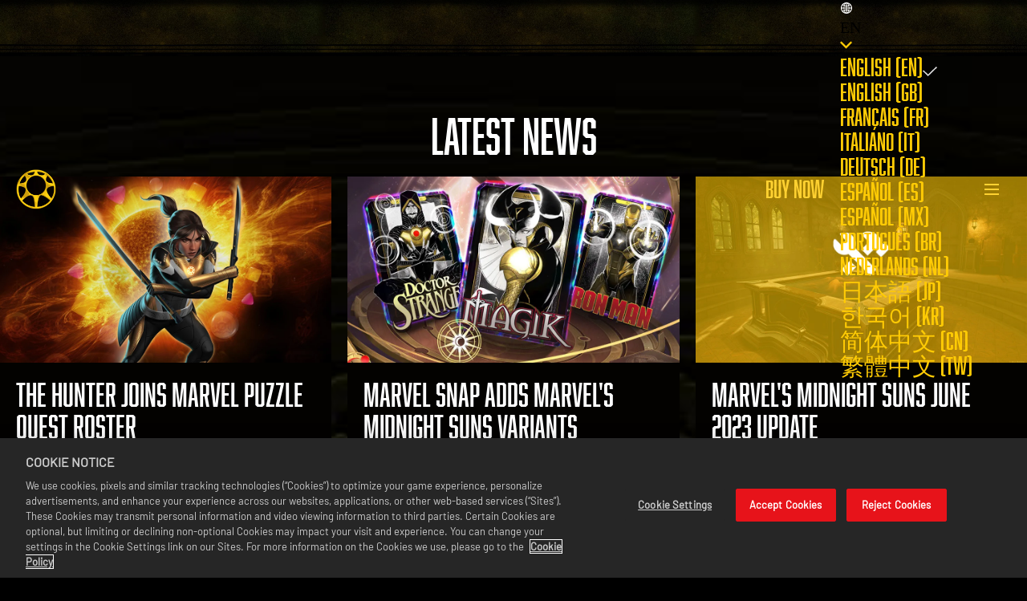

--- FILE ---
content_type: text/html
request_url: https://midnightsuns.2k.com/latest/
body_size: 18949
content:
<!DOCTYPE html><html lang="en" data-slug="/latest/" data-logged-in="false"> <head><meta name="generator" content="Astro v4.16.18"><meta charset="UTF-8"><meta name="viewport" content="width=device-width, initial-scale=1.0"><meta name="description" content="Learn more about the latest news and features in 2K's Marvel's Midnight Suns -  An unlikely team of seasoned Super Heroes and dangerous supernatural warriors from across the Marvel Universe."><meta name="theme-color" content="#ffcb05"><meta name="thumb" content="https://assets.2k.com/1a6ngf98576c/7cuMUBNUjM18cHJYiNWuhH/e359486671b2de5e9967c2e5407aa052/coda_meta_image.jpg"><meta name="apple-mobile-web-app-title" content="Marvels Midnight Suns Latest News"><meta name="robots" content="index"><meta name="twitter:title" property="twitter:title" content="Marvels Midnight Suns Latest News"><meta name="twitter:description" content="Learn more about the latest news and features in 2K's Marvel's Midnight Suns -  An unlikely team of seasoned Super Heroes and dangerous supernatural warriors from across the Marvel Universe."><meta name="twitter:card" content="summary_large_image"><meta name="twitter:image" content="https://assets.2k.com/1a6ngf98576c/7cuMUBNUjM18cHJYiNWuhH/e359486671b2de5e9967c2e5407aa052/coda_meta_image.jpg"><meta name="og:title" property="og:title" content="Marvels Midnight Suns Latest News"><meta name="og:url" property="og:url" content="https://midnightsuns.2k.com/latest/"><meta name="og:type" property="og:type" content="website"><meta name="og:description" property="og:description" content="Learn more about the latest news and features in 2K's Marvel's Midnight Suns -  An unlikely team of seasoned Super Heroes and dangerous supernatural warriors from across the Marvel Universe."><meta name="og:image" property="og:image" content="https://assets.2k.com/1a6ngf98576c/7cuMUBNUjM18cHJYiNWuhH/e359486671b2de5e9967c2e5407aa052/coda_meta_image.jpg"><link rel="icon" media="(prefers-color-scheme: light)" href="//assets.2k.com/1a6ngf98576c/qO2EV7AWsqr1SbOgzhoMt/46a4d556a32ba35d438a4c417aa4845e/icon_coda.png"><link rel="icon" media="(prefers-color-scheme: dark)" href="//assets.2k.com/1a6ngf98576c/qO2EV7AWsqr1SbOgzhoMt/46a4d556a32ba35d438a4c417aa4845e/icon_coda.png"><link rel="preconnect" href="https://geolocation.onetrust.com"><link rel="preconnect" href="https://cdn.cookielaw.org"><link rel="preconnect" href="https://fonts.gstatic.com"><link rel="preconnect" href="https://assets.2k.com"><link rel="canonical" href="https://midnightsuns.2k.com/latest/"><title>Marvels Midnight Suns Latest News</title><script src="https://cdn.cookielaw.org/scripttemplates/otSDKStub.js" charset="UTF-8" defer data-domain-script="586b9be1-24f0-4b69-ae3d-8b874deb9f00"></script><script>(function(){const googleTagManagerContainerId = "GTM-MSM8J24";

      (function (e, t, a, n) {
        (e[n] = e[n] || []),
          e[n].push({ "gtm.start": new Date().getTime(), event: "gtm.js" });
        (n = t.getElementsByTagName(a)[0]), (a = t.createElement(a));
        (a.async = !0),
          (a.src = "https://www.googletagmanager.com/gtm.js?id=" + googleTagManagerContainerId),
          n.parentNode.insertBefore(a, n);
      })(window, document, "script", "dataLayer");
    })();</script><script>(function(){const browserContext = {"cookies":{},"dynamicInjectData":{"newsTiles":{"zj0VKmtLeD3mswNdL5ewe":[{"thumb":{"title":"CODA | Latest | Gen 8 Coming Soon | Thumb","src":"//assets.2k.com/1a6ngf98576c/3aprfGRVZLLRCa0J1NOJKf/ca658375133f80d3c8bd5f0cd120e383/5-2-news_thumb.jpg","height":540,"width":960},"slug":"/latest/ps4-xboxone-date/","title":"PLAYSTATION 4 AND XBOX ONE VERSIONS ARRIVE MAY 11","summary":"Digital PS4 and Xbox One versions of Marvel's Midnight Suns will launch alongside the fourth DLC: Blood Storm.","category":{"shouldShowBreadcrumbs":false,"shouldShowSiblingLinks":false,"id":"zj0VKmtLeD3mswNdL5ewe","slug":"/latest/","title":"Latest News","promoted":false,"disableLink":false},"additionalCategories":[],"disableLink":false,"publishDate":"2023-05-02T15:55:00.000Z","promoted":false,"link":{"content":"Read More"},"is":"bc-news-tile"},{"thumb":{"title":"stream-recap1_thumb.jpg","src":"//assets.2k.com/1a6ngf98576c/IkeTJMiaxM8soYxlJsK5i/ddd432efcb48bd5a6b23349c0791e267/stream-recap1_thumb.jpg","height":540,"width":960},"slug":"/latest/tactical-missions-live-stream-with-firaxis/","title":"Watch Firaxis’ Latest Marvel's Midnight Suns Live Stream","summary":"Firaxis developers play through Tactical Missions while discussing the game’s hero roster, strategic combat, and more.","category":{"shouldShowBreadcrumbs":false,"shouldShowSiblingLinks":false,"id":"zj0VKmtLeD3mswNdL5ewe","slug":"/latest/","title":"Latest News","promoted":false,"disableLink":false},"additionalCategories":[],"disableLink":false,"publishDate":"2022-10-20T07:00:00.000Z","promoted":false,"link":{"content":"Read More"},"is":"bc-news-tile"},{"thumb":{"title":"CODA | March 23 AAW | Thumb","src":"//assets.2k.com/1a6ngf98576c/4BLcVu3slWtTJF9xwTTzMM/fdcb542c02f9389e27458801d4b28c36/march23aaw_thumb.jpg","height":540,"width":960},"slug":"/latest/all-access-weekend/","title":"All-Access Weekend on Xbox Series X|S and PlayStation 5","summary":"Cancel your weekend plans! The world is in peril, legendary Marvel heroes stand ready to defend it, and the time has come for you to lead them.","category":{"shouldShowBreadcrumbs":false,"shouldShowSiblingLinks":false,"id":"zj0VKmtLeD3mswNdL5ewe","slug":"/latest/","title":"Latest News","promoted":false,"disableLink":false},"additionalCategories":[],"disableLink":false,"publishDate":"2023-03-23T15:00:00.000Z","promoted":false,"link":{"content":"Read More"},"is":"bc-news-tile"},{"thumb":{"title":"CODA | Latest | Prequel Short 1 | Thumbnail","src":"//assets.2k.com/1a6ngf98576c/5No8rPpo1vy9sbUKJ7oLRO/ea68ca91c65d00d1d9f3613445c24ec2/ps1_thumb.jpg","height":450,"width":800},"slug":"/latest/watch-the-first-prequel-short/","title":"Watch Salem Sisters, the first Marvel's Midnight Suns Prequel Short!","summary":"Travel back in time to the late 1600s to learn the Hunter's tragic origin story, where a moment of weakness damned the entire world. ","category":{"shouldShowBreadcrumbs":false,"shouldShowSiblingLinks":false,"id":"zj0VKmtLeD3mswNdL5ewe","slug":"/latest/","title":"Latest News","promoted":false,"disableLink":false},"additionalCategories":[],"disableLink":false,"publishDate":"2022-10-31T03:00:00.000Z","promoted":false,"link":{"content":"Read More"},"is":"bc-news-tile"},{"thumb":{"title":"CODA | PS5 Wrapper | Thumb","src":"//assets.2k.com/1a6ngf98576c/7BBBBTMzw63iEBIkqMTuu9/f915e9aef8d4c6663bbd49a9c6c0f0a4/ps5_thumb.jpg","height":540,"width":960},"slug":"/latest/mms-prequel-short-5/","title":"Watch Nico TV, The Final Marvel's Midnight Suns Prequel Short","summary":"In the fifth and final Prequel Short video, Nico Minoru recalls her first days as the youngest member of the Midnight Suns.","category":{"shouldShowBreadcrumbs":false,"shouldShowSiblingLinks":false,"id":"zj0VKmtLeD3mswNdL5ewe","slug":"/latest/","title":"Latest News","promoted":false,"disableLink":false},"additionalCategories":[],"disableLink":false,"publishDate":"2022-11-28T16:00:00.000Z","promoted":false,"link":{"content":"Read More"},"is":"bc-news-tile"},{"thumb":{"title":"ps4_thumb.jpg","src":"//assets.2k.com/1a6ngf98576c/Jz185ATj4esrtK1Z5pK0s/946e2f4787a46ea59150aa983d0fd572/ps4_thumb.jpg","height":540,"width":960},"slug":"/latest/mms-prequel-short-4/","title":"New Marvel's Midnight Suns Prequel Short: The Daywalker","summary":"Watch the fourth Prequel Short video to learn how Blade was recruited to the Midnight Suns by Caretaker.","category":{"shouldShowBreadcrumbs":false,"shouldShowSiblingLinks":false,"id":"zj0VKmtLeD3mswNdL5ewe","slug":"/latest/","title":"Latest News","promoted":false,"disableLink":false},"additionalCategories":[],"disableLink":false,"publishDate":"2022-11-22T15:00:00.000Z","promoted":false,"link":{"content":"Read More"},"is":"bc-news-tile"},{"thumb":{"title":"hulk_thumb.jpg","src":"//assets.2k.com/1a6ngf98576c/3tP90hwYjTXPuY07Jw6kud/4dc30af1d10c847a414fb27c2e4bdef6/hulk_thumb.jpg","height":540,"width":960},"slug":"/latest/hulk-reveal-live-stream-with-firaxis/","title":"Firaxis Live Streams: Rise Up with the Midnight Suns!","summary":"Catch up on any developer live streams you missed, including the recent first look at Hulk as a playable hero.","category":{"shouldShowBreadcrumbs":false,"shouldShowSiblingLinks":false,"id":"zj0VKmtLeD3mswNdL5ewe","slug":"/latest/","title":"Latest News","promoted":false,"disableLink":false},"additionalCategories":[],"disableLink":false,"publishDate":"2022-11-29T20:30:00.000Z","promoted":false,"link":{"content":"Read More"},"is":"bc-news-tile"},{"thumb":{"title":"CODA | Live Among Legends Stream | Thumbnail","src":"//assets.2k.com/1a6ngf98576c/5eQ98neChaL6fNNCEUzuaF/76039b12a5e72ebd7ab33e0e65c73f43/ls3_thumb.jpg","height":540,"width":960},"slug":"/latest/abbey-live-stream-with-firaxis/","title":"Marvel's Midnight Suns Live Among Legends Live Stream","summary":"Join Firaxis developers for a deep dive into activities outside of combat and, of course, more action-packed tactical mission gameplay. ","category":{"shouldShowBreadcrumbs":false,"shouldShowSiblingLinks":false,"id":"zj0VKmtLeD3mswNdL5ewe","slug":"/latest/","title":"Latest News","promoted":false,"disableLink":false},"additionalCategories":[],"disableLink":false,"publishDate":"2022-11-18T16:00:00.000Z","promoted":false,"link":{"content":"Read More"},"is":"bc-news-tile"},{"thumb":{"title":"CODA | Latest | DLC 4 Out Now | Thumb","src":"//assets.2k.com/1a6ngf98576c/6t6I5jZb05KAv1vi9VCjyO/2ddbbfbbcc84794dd7cde05deffb8aed/DLC4-Out-Now_thumb.jpg","height":540,"width":960},"slug":"/latest/dlc4-out-now/","title":"Marvel's Midnight Suns Blood Storm DLC Available Now!","summary":"Add Storm to your Midnight Suns roster and use her mutant abilities to weaponize the weather in new story missions. ","category":{"shouldShowBreadcrumbs":false,"shouldShowSiblingLinks":false,"id":"zj0VKmtLeD3mswNdL5ewe","slug":"/latest/","title":"Latest News","promoted":false,"disableLink":false},"additionalCategories":[],"disableLink":false,"publishDate":"2023-05-11T15:00:00.000Z","promoted":false,"link":{"content":"Read More"},"is":"bc-news-tile"},{"thumb":{"title":"CODA | Latest | Image Set | Thumb","src":"//assets.2k.com/1a6ngf98576c/3YNOoa2AXoLWfT2D31U2A7/a1fc125a12f4c7693a8d573d937b70ac/out-now_thumb.jpg","height":540,"width":960},"slug":"/latest/marvels-midnight-suns-out-now/","title":"Marvel's Midnight Suns Out Now! ","summary":"The time has come to assemble your super hero team and take the fight to Lilith.","category":{"shouldShowBreadcrumbs":false,"shouldShowSiblingLinks":false,"id":"zj0VKmtLeD3mswNdL5ewe","slug":"/latest/","title":"Latest News","promoted":false,"disableLink":false},"additionalCategories":[],"disableLink":false,"publishDate":"2022-12-02T12:45:00.000Z","promoted":false,"link":{"content":"Read More"},"is":"bc-news-tile"},{"thumb":{"title":"CODA | Latest | Gen 8 Out Now | Thumb","src":"//assets.2k.com/1a6ngf98576c/6RK4045OzKN2fH3TlNclqW/9a0d967274b62224f2b9c0cb65600fda/x01_thumb.jpg","height":540,"width":960},"slug":"/latest/ps4-xboxone-out-now/","title":"MARVEL'S MIDNIGHT SUNS NOW ON PS4 AND XBOX ONE!","summary":"Get Marvel's Midnight Suns Standard Edition at a special introductory price on PS4 for all PlayStation Plus subscribers and Xbox One for a limited time.","category":{"shouldShowBreadcrumbs":false,"shouldShowSiblingLinks":false,"id":"zj0VKmtLeD3mswNdL5ewe","slug":"/latest/","title":"Latest News","promoted":false,"disableLink":false},"additionalCategories":[],"disableLink":false,"publishDate":"2023-05-11T14:30:00.000Z","promoted":false,"link":{"content":"Read More"},"is":"bc-news-tile"},{"thumb":{"title":"game-trial_thumb.jpg","src":"//assets.2k.com/1a6ngf98576c/65WZtvLh6qLRhXgQl7jnnk/2bc7d3697ab7af1a89acda25ba4e7695/game-trial_thumb.jpg","height":540,"width":960},"slug":"/latest/game-trial/","title":"Game Trial Now Available on Xbox Series X|S and PlayStation 5","summary":"Check out the opening hours of Marvel's Midnight Suns and transfer your progress if you purchase the full game. ","category":{"shouldShowBreadcrumbs":false,"shouldShowSiblingLinks":false,"id":"zj0VKmtLeD3mswNdL5ewe","slug":"/latest/","title":"Latest News","promoted":false,"disableLink":false},"additionalCategories":[],"disableLink":false,"publishDate":"2023-02-03T07:00:00.000Z","promoted":false,"link":{"content":"Read More"},"is":"bc-news-tile"},{"thumb":{"title":"CODA | Update Notes | Thumb","src":"//assets.2k.com/1a6ngf98576c/7ebMHCpi37ICzxrRuQeLAx/0be29556d566d4a1fa482150f508f174/MMS_update_thumb.jpg","height":540,"width":960},"slug":"/latest/may-23-update/","title":"Marvel’s Midnight Suns May 2023 Update","summary":"New update available for Marvel’s Midnight Suns on Windows PC, Steam Deck, and consoles.","category":{"shouldShowBreadcrumbs":false,"shouldShowSiblingLinks":false,"id":"zj0VKmtLeD3mswNdL5ewe","slug":"/latest/","title":"Latest News","promoted":false,"disableLink":false},"additionalCategories":[],"disableLink":false,"publishDate":"2023-05-11T14:00:00.000Z","promoted":false,"link":{"content":"Read More"},"is":"bc-news-tile"},{"thumb":{"title":"CODA | Latest | Prequel Short 2 | Thumb","src":"//assets.2k.com/1a6ngf98576c/5INlIzO4JznmgSsJ97P2ST/fe17c05197af8725aa034f66b88241e2/ps2_thumb.jpg","height":540,"width":960},"slug":"/latest/mms-prequel-short-2/","title":"A New Sun Must Rise, the second Marvel's Midnight Suns Prequel Short!","summary":"How was Scarlet Witch able to recruit Magik to the Midnight Suns? Watch this Prequel Short video to find out!","category":{"shouldShowBreadcrumbs":false,"shouldShowSiblingLinks":false,"id":"zj0VKmtLeD3mswNdL5ewe","slug":"/latest/","title":"Latest News","promoted":false,"disableLink":false},"additionalCategories":[],"disableLink":false,"publishDate":"2022-11-07T17:00:00.000Z","promoted":false,"link":{"content":"Read More"},"is":"bc-news-tile"},{"thumb":{"title":"Blade-and-Cap_thumb.jpg","src":"//assets.2k.com/1a6ngf98576c/2sO1v8x0f9r4YTTpbCAZIU/0d70a27bc87c3da4af6f03c955b7d7e1/Blade-and-Cap_thumb.jpg","height":450,"width":800},"slug":"/latest/combat-live-stream-with-firaxis/","title":"Marvel's Midnight Suns Strategic Combat Live Stream","summary":"Join the Firaxis developers for a deep dive into strategic combat as they play Tactical Missions with five different heroes.","category":{"shouldShowBreadcrumbs":false,"shouldShowSiblingLinks":false,"id":"zj0VKmtLeD3mswNdL5ewe","slug":"/latest/","title":"Latest News","promoted":false,"disableLink":false},"additionalCategories":[],"disableLink":false,"publishDate":"2022-10-25T22:00:00.000Z","promoted":false,"link":{"content":"Read More"},"is":"bc-news-tile"},{"thumb":{"title":"CODA | FAQ Thumbnail","src":"//assets.2k.com/1a6ngf98576c/5HHVEHn54FO7Cq1Ng8AIpX/77a2d4769a17bc69ace26861839fa448/faq_thumb.jpg","height":540,"width":960},"slug":"/latest/faq/","title":"MARVEL'S MIDNIGHT SUNS FAQ","summary":"Answers to frequently asked questions about the game.","category":{"shouldShowBreadcrumbs":false,"shouldShowSiblingLinks":false,"id":"zj0VKmtLeD3mswNdL5ewe","slug":"/latest/","title":"Latest News","promoted":false,"disableLink":false},"additionalCategories":[],"disableLink":false,"publishDate":"2022-09-09T19:00:00.000Z","promoted":false,"link":{"content":"Read More"},"is":"bc-news-tile"},{"thumb":{"title":"Marvel Snap variants thumbnail","src":"//assets.2k.com/1a6ngf98576c/318TsKCu0s7Tls9ciCQder/b7e793e5b6d1b9fb16551590620c0d6c/snap-thumb.jpg","height":540,"width":960},"slug":"/latest/marvel-snap-variants/","title":"Marvel Snap Adds Marvel's Midnight Suns Variants","summary":"Second Dinner's hit card game adds Marvel's Midnight Suns variants and an all-new Abbey location. ","category":{"shouldShowBreadcrumbs":false,"shouldShowSiblingLinks":false,"id":"zj0VKmtLeD3mswNdL5ewe","slug":"/latest/","title":"Latest News","promoted":false,"disableLink":false},"additionalCategories":[],"disableLink":false,"publishDate":"2023-09-29T16:30:00.000Z","promoted":false,"link":{"content":"Read More"},"is":"bc-news-tile"},{"thumb":{"title":"CODA | Latest | DLC 3 Out Now | Thumb","src":"//assets.2k.com/1a6ngf98576c/110dAlcUKXjejomAEAhXMg/5031b3ea842eec277f1b265d4c402357/DLC3-Out-Now_thumb.jpg","height":540,"width":960},"slug":"/latest/dlc3-out-now/","title":"The Hunger DLC featuring Morbius available now!","summary":"Recruit the living vampire to your Midnight Suns and battle to save NYC in new story missions.","category":{"shouldShowBreadcrumbs":false,"shouldShowSiblingLinks":false,"id":"zj0VKmtLeD3mswNdL5ewe","slug":"/latest/","title":"Latest News","promoted":false,"disableLink":false},"additionalCategories":[],"disableLink":false,"publishDate":"2023-03-21T16:00:00.000Z","promoted":false,"link":{"content":"Read More"},"is":"bc-news-tile"},{"thumb":{"title":"DLC2-Out-Now_thumb.jpg","src":"//assets.2k.com/1a6ngf98576c/2Qumk692HrDPTGdgQbHO2w/e298cf781e31ac0812ede70241df0a53/DLC2-Out-Now_thumb.jpg","height":540,"width":960},"slug":"/latest/dlc2-out-now/","title":"Marvel's Midnight Suns Redemption DLC available now!","summary":"The savage symbiote Venom is ready to join the Midnight Suns and right the wrongs he committed under Lilith's demonic influence.","category":{"shouldShowBreadcrumbs":false,"shouldShowSiblingLinks":false,"id":"zj0VKmtLeD3mswNdL5ewe","slug":"/latest/","title":"Latest News","promoted":false,"disableLink":false},"additionalCategories":[],"disableLink":false,"publishDate":"2023-02-23T16:50:00.000Z","promoted":false,"link":{"content":"Read More"},"is":"bc-news-tile"},{"thumb":{"title":"hunter-combat_thumb.jpg","src":"//assets.2k.com/1a6ngf98576c/2MsDgEK0FGmyDfTtsqfQQt/ead2c2f6972990e62f00b49a2c6cf655/hunter-combat_thumb.jpg","height":540,"width":960},"slug":"/latest/heroes-combat-deep-dives/","title":"Watch Hero-Specific Combat Deep Dives","summary":"Learn about the abilities that embody the Midnight Suns heroes' unique power sets in these narrated gameplay videos.","category":{"shouldShowBreadcrumbs":false,"shouldShowSiblingLinks":false,"id":"zj0VKmtLeD3mswNdL5ewe","slug":"/latest/","title":"Latest News","promoted":false,"disableLink":false},"additionalCategories":[],"disableLink":false,"publishDate":"2022-11-29T21:00:00.000Z","promoted":false,"link":{"content":"Read More"},"is":"bc-news-tile"},{"thumb":{"title":"Coda | Prequel Shorts Announce Thumbnail","src":"//assets.2k.com/1a6ngf98576c/vZTFCmuUYQFLc82VWlpaF/37babff38ff040f87ebdc4134caabf03/prequelshorts_thumb.jpg","height":540,"width":960},"slug":"/latest/release-date-prequel-shorts-announce/","title":"Marvel's Midnight Suns arrives December 2 for PC and next-gen consoles; Prequel Shorts Announced","summary":"Marvel’s Midnight Suns December 2 release for PC and next-gen consoles will be preceded by five short videos detailing characters’ backstories.","category":{"shouldShowBreadcrumbs":false,"shouldShowSiblingLinks":false,"id":"zj0VKmtLeD3mswNdL5ewe","slug":"/latest/","title":"Latest News","promoted":false,"disableLink":false},"additionalCategories":[],"disableLink":false,"publishDate":"2022-09-09T20:00:00.000Z","promoted":false,"link":{"content":"Read More"},"is":"bc-news-tile"},{"thumb":{"title":"CODA | Latest | DLC 1 Out Now | Thumb","src":"//assets.2k.com/1a6ngf98576c/5Xz0r8yOMNnIFAFIndqOUU/9144cb00e6867371f0ab1131c6a6d251/DLC1-Out-Now_thumb.jpg","height":540,"width":960},"slug":"/latest/dlc1-out-now/","title":"Add Deadpool to your Midnight Suns roster today!","summary":"The Good, the Bad, and the Undead DLC starring everyone's favorite merc with a mouth is available now. ","category":{"shouldShowBreadcrumbs":false,"shouldShowSiblingLinks":false,"id":"zj0VKmtLeD3mswNdL5ewe","slug":"/latest/","title":"Latest News","promoted":false,"disableLink":false},"additionalCategories":[],"disableLink":false,"publishDate":"2023-01-25T23:00:00.000Z","promoted":false,"link":{"content":"Read More"},"is":"bc-news-tile"},{"thumb":{"title":"ggintro_thumb.jpg","src":"//assets.2k.com/1a6ngf98576c/5CgyvMHGuthxOLFwcJxTkZ/fb380462ef393c094298c47566936c04/ggintro_thumb.jpg","height":540,"width":960},"slug":"/latest/introducing-midnight-suns-game-guide/","title":"Introducing the Marvel's Midnight Suns Game Guide","summary":"Arm yourself with invaluable insights before you take your first steps into the darker corners of the Marvel Universe.","category":{"shouldShowBreadcrumbs":false,"shouldShowSiblingLinks":false,"id":"zj0VKmtLeD3mswNdL5ewe","slug":"/latest/","title":"Latest News","promoted":false,"disableLink":false},"additionalCategories":[],"disableLink":false,"publishDate":"2022-07-15T07:00:00.000Z","promoted":false,"link":{"content":"Read More"},"is":"bc-news-tile"},{"thumb":{"title":"CODA Season Pass Thumbnail","src":"//assets.2k.com/1a6ngf98576c/5uM3gJFzmBSlyaVS9DO6B7/5ae44ed878a3bb219a937adbbd816fa2/Season-Pass_thumb.jpg","height":450,"width":800},"slug":"/latest/season-pass-details/","title":"Marvel's Midnight Suns Season Pass Details","summary":"Tackle new story missions, upgrade your secret base, and add Deadpool, Venom, Morbius, and Storm to your Midnight Suns team.","category":{"shouldShowBreadcrumbs":false,"shouldShowSiblingLinks":false,"id":"zj0VKmtLeD3mswNdL5ewe","slug":"/latest/","title":"Latest News","promoted":false,"disableLink":false},"additionalCategories":[],"disableLink":false,"publishDate":"2022-10-26T19:00:00.000Z","promoted":false,"link":{"content":"Read More"},"is":"bc-news-tile"},{"thumb":{"title":"CODA | Update Notes | Thumb","src":"//assets.2k.com/1a6ngf98576c/7ebMHCpi37ICzxrRuQeLAx/0be29556d566d4a1fa482150f508f174/MMS_update_thumb.jpg","height":540,"width":960},"slug":"/latest/march-23-update/","title":"Marvel's Midnight Suns March 2023 Update","summary":"New Update available for Marvel's Midnight Suns across Windows PC, PlayStation 5 and Xbox Series X|S","category":{"shouldShowBreadcrumbs":false,"shouldShowSiblingLinks":false,"id":"zj0VKmtLeD3mswNdL5ewe","slug":"/latest/","title":"Latest News","promoted":false,"disableLink":false},"additionalCategories":[],"disableLink":false,"publishDate":"2023-03-22T10:00:00.000Z","promoted":false,"link":{"content":"Read More"},"is":"bc-news-tile"},{"thumb":{"title":"MPQ_thumb.jpg","src":"//assets.2k.com/1a6ngf98576c/3VzBXMSWJ1XVPxGGIHMLJI/df2c3914bb9be272fd30b26128355add/MPQ_thumb.jpg","height":540,"width":960},"slug":"/latest/marvel-puzzle-quest-takeover/","title":"THE HUNTER JOINS MARVEL PUZZLE QUEST ROSTER","summary":"The Marvel's Midnight Suns takeover of the epic match-3 Super Hero game also adds new Blade and Magik costumes.","category":{"shouldShowBreadcrumbs":false,"shouldShowSiblingLinks":false,"id":"zj0VKmtLeD3mswNdL5ewe","slug":"/latest/","title":"Latest News","promoted":false,"disableLink":false},"additionalCategories":[],"disableLink":false,"publishDate":"2023-12-13T09:00:00.000Z","promoted":false,"link":{"content":"Read More"},"is":"bc-news-tile"},{"thumb":{"title":"CODA | Update Notes | Thumb","src":"//assets.2k.com/1a6ngf98576c/7ebMHCpi37ICzxrRuQeLAx/0be29556d566d4a1fa482150f508f174/MMS_update_thumb.jpg","height":540,"width":960},"slug":"/latest/december-22-update/","title":"Marvel's Midnight Suns December 2022 Update","summary":"A new update for Marvel's Midnight Suns is being rolled out across Windows PC, PlayStation 5 and Xbox Series X|S.","category":{"shouldShowBreadcrumbs":false,"shouldShowSiblingLinks":false,"id":"zj0VKmtLeD3mswNdL5ewe","slug":"/latest/","title":"Latest News","promoted":false,"disableLink":false},"additionalCategories":[],"disableLink":false,"publishDate":"2022-12-13T09:00:00.000Z","promoted":false,"link":{"content":"Read More"},"is":"bc-news-tile"},{"thumb":{"title":"CODA | Update Notes | Thumb","src":"//assets.2k.com/1a6ngf98576c/7ebMHCpi37ICzxrRuQeLAx/0be29556d566d4a1fa482150f508f174/MMS_update_thumb.jpg","height":540,"width":960},"slug":"/latest/june-23-update/","title":"Marvel's Midnight Suns June 2023 Update","summary":"New update available for Marvel’s Midnight Suns on Windows PC, Steam Deck, and consoles.","category":{"shouldShowBreadcrumbs":false,"shouldShowSiblingLinks":false,"id":"zj0VKmtLeD3mswNdL5ewe","slug":"/latest/","title":"Latest News","promoted":false,"disableLink":false},"additionalCategories":[],"disableLink":false,"publishDate":"2023-06-08T15:00:00.000Z","promoted":false,"link":{"content":"Read More"},"is":"bc-news-tile"},{"thumb":{"title":"ps3_thumb.jpg","src":"//assets.2k.com/1a6ngf98576c/3OIZweHNkbjwXKhvMliUoL/2104c3d6b9aa34ab29da8414ee9fec23/ps3_thumb.jpg","height":540,"width":960},"slug":"/latest/mms-prequel-short-3/","title":"Watch Hell on Wheels, a Marvel's Midnight Suns Prequel Short!","summary":"Take an action-packed trip to Los Angeles to meet Robbie Reyes, aka Ghost Rider. ","category":{"shouldShowBreadcrumbs":false,"shouldShowSiblingLinks":false,"id":"zj0VKmtLeD3mswNdL5ewe","slug":"/latest/","title":"Latest News","promoted":false,"disableLink":false},"additionalCategories":[],"disableLink":false,"publishDate":"2022-11-14T23:00:00.000Z","promoted":false,"link":{"content":"Read More"},"is":"bc-news-tile"}]}},"env":"master","slug":"/latest/","base":"","dictionary":{"3pR8xUpkV7o7Eq0n9zEIo1":"LEARN MORE","541jhvMSSmTFuWR3m89Uon":"LOAD MORE","F1brsC3nlpMwbZUxYfUP6":"Est. Read Time","6aNIfoZr85llXFBoWhN727":"WATCH TRAILER","1XBsbmmxF1RPCprz4S9fxc":"READ MORE","3rA3z3SZrgE9xrDFAmwcFq":"READ THE REPORT","5yJwhsQFF6HcjRMNTc4cGh":"PRE-ORDER","1YYTxKrX7c9p65pvK7c3l1":"Days","1966u10k9RSIH416NMSGed":"Hours","6yhFwx1l8PcmgFuFH6tiEK":"minutes","2XeZvMs6fIms4Ve9ZYbLKJ":"seconds","3Fs1c35kdFkspdKuDi3qlw":"MORE NEWS","7aXG3w22pQsfBWHOthejdL":"LOCKER CODES:","167y2GZzRmQQxsAnnetPdR":"LOGIN TO TWITCH","5NDl7Unx0RvhZ5E2ApBJ0x":"NO REWARDS CLAIMED. WATCH ANY NBA 2K TWITCH DROPS ENABLED LIVESTREAM FOR THE SPECIFIED TIME, AND CLAIM YOUR DROP IN YOUR TWITCH INVENTORY https://www.twitch.tv/drops/inventory WITHIN 24 HOURS OF FULFILLING THE REQUIREMENT BEFORE LOGGING IN HERE.","6dS5jtOIE0WOsGSllNJ5l2":"ERROR: PLEASE TRY AGAIN LATER. FOR FURTHER ASSISTANCE, PLEASE CONTACT 2K SUPPORT - https://support.2k.com","672H3LDVFO4W0ns9diiyfq":"ERROR: UNABLE TO COMPLETE TWITCH AUTHENTICATION.","74pKI4B5oNMBYDH0dDzzWR":"NO ACTIVE DROPS CAMPAIGNS - Placeholder TBC","1bj0KRdMd6Mo09YDgd1awm":"NBA 2K24 Season 8 Drop | XXXCODEXXX | Expires: DATE (December 31, 2025)","4KmGbefQt73MsvYsUw8tkE":"SHARE","0PrXaq4yEiJ0zhjJMeqMf":"Select Your Region","5vH6UHFUgiY90vfaTgmNRU":"SCROLL TO TOP","46vrqhEr1dsKroxxMloxpD":"ALL","784rwQBxiUfd07W7vwFpNL":"Filter by","4A58ZP1Y0QRAPivkmrO7TZ":"Partner","4BcSAbiV2TUNynYSFp8Hfo":"Privacy Policy","5vuwlgCcpNBat012i7sB5r":"User Choice","3QhvZZrHLiPC19MoFQoq1l":"2K Ad Partners"},"title":"coda","locale":"en-US","isLive":true,"isPreview":false,"leg":"green","eventHandlers":[],"requestId":"95aaa75e49ff-166f118dd621-dcb397e430e6","titleConfig":{"publicSubscribedNewsletters":"2k,coda,codaintent","publicDclAuthToken":"YzQ5YjZiMTAwYzcwNGNmMmI2NzI0ZTk5NTkxOTZiNTE6YmFkZDVjYzkxZjUxNDk2OGE4MzY5ZDEyZDZjMDg2ZWU","subDomain":"midnightsuns"},"userSession":{"sessionId":1762434421565}};

      window.appContext = {
        ...browserContext,
        queryParams: Object.fromEntries(
          (location.search || "?")
            .slice(1)
            .split("&")
            .map((param) => param.split("="))
        ),
      };
    })();</script><link rel="stylesheet" href="/assets/_slug_.DzXq_Kpv.css">
<link rel="stylesheet" href="/assets/_slug_.C4-Na_oE.css">





























<style>.bc-pixelated-section .bc-featured-content-section{min-height:0;min-height:initial}.bc-collapsible-tiles-section{position:relative}.bc-collapsible-tiles-section__grid{position:relative;display:-webkit-box;display:-ms-flexbox;display:flex;-webkit-box-orient:vertical;-webkit-box-direction:normal;-ms-flex-direction:column;flex-direction:column;z-index:3;background-color:#ffffff80}@media (min-width: 768px){.bc-collapsible-tiles-section__grid{min-height:800px;-webkit-box-orient:horizontal;-webkit-box-direction:normal;-ms-flex-direction:row;flex-direction:row}}.bc-collapsible-tiles-section__grid-item{width:100%;-webkit-transition:width .5s ease,background-color .5s ease;transition:width .5s ease,background-color .5s ease;display:-webkit-box;display:-ms-flexbox;display:flex;-ms-flex-wrap:wrap;flex-wrap:wrap;-webkit-box-orient:vertical;-webkit-box-direction:normal;-ms-flex-direction:column;flex-direction:column;-webkit-box-pack:center;-ms-flex-pack:center;justify-content:center;-webkit-box-align:center;-ms-flex-align:center;align-items:center;border-right:1px solid #333;background-image:var(--grid-background-image);background-size:cover;background-position:center;cursor:pointer;min-height:256px;-webkit-box-shadow:inset 0 0 0 100vw rgba(0,0,0,.5);box-shadow:inset 0 0 0 100vw #00000080;-webkit-box-sizing:border-box;box-sizing:border-box}@media (min-width: 768px){.bc-collapsible-tiles-section__grid-item{-webkit-box-shadow:none;box-shadow:none;background:transparent}}.bc-collapsible-tiles-section__grid-item *{-webkit-transition:opacity .5s;transition:opacity .5s}.bc-collapsible-tiles-section__grid-item:last-child{border-right:0}.bc-collapsible-tiles-section__grid-item .bc-copy-block__heading{font-size:1.5rem;color:var(--color__tertiary--default);margin-bottom:0}@media (min-width: 768px){.bc-collapsible-tiles-section__grid-item .bc-copy-block__heading{margin-bottom:var(--bc__spacing--m)}}.bc-collapsible-tiles-section__grid-item .bc-copy-block__body{display:none;color:#fff;text-align:center}.bc-collapsible-tiles-section__grid-item.selectedTile{background-image:none;background-image:initial;background:#333;padding:1rem}.bc-collapsible-tiles-section__grid-item.selectedTile .bc-copy-block__heading{font-size:2rem}.bc-collapsible-tiles-section__grid-item.selectedTile .bc-copy-block__body{display:block}@media (min-width: 768px){.bc-collapsible-tiles-section__grid-item.selectedTile{width:200%;background-color:#000000b3}}.bc-collapsible-tiles-section__canvas-bg{background-color:transparent;position:absolute;inset:0;height:100%;width:100%}@media (min-width: 768px){.bc-collapsible-tiles-section__canvas-bg{display:block}}.bc-collapsible-tiles-section__canvas-bg-1{z-index:2}.bc-collapsible-tiles-section__canvas-bg-2{z-index:1}.hideText .bc-collapsible-tiles-section__grid-item *{opacity:0}
</style>


<script type="module" src="/assets/hoisted.BGoSfxJ6.js"></script>
<script>
  window.sentryOnLoad = function () {
    Sentry.init({
      tracesSampleRate: 0.05,
    });
  };
</script>
<script src='https://js.sentry-cdn.com/d19bcc9ec0e94332b238b332bcb77124.min.js' crossorigin="anonymous"></script>
  <link rel="stylesheet" href="/assets/coda-vue-entry.DAKtP5MF.css"></head> <body> <main class="coda"> <style>astro-island,astro-slot,astro-static-slot{display:contents}</style><script>(()=>{var l=(o,t)=>{let i=async()=>{await(await o())()},e=typeof t.value=="object"?t.value:void 0,s={timeout:e==null?void 0:e.timeout};"requestIdleCallback"in window?window.requestIdleCallback(i,s):setTimeout(i,s.timeout||200)};(self.Astro||(self.Astro={})).idle=l;window.dispatchEvent(new Event("astro:idle"));})();;(()=>{var A=Object.defineProperty;var g=(i,o,a)=>o in i?A(i,o,{enumerable:!0,configurable:!0,writable:!0,value:a}):i[o]=a;var d=(i,o,a)=>g(i,typeof o!="symbol"?o+"":o,a);{let i={0:t=>m(t),1:t=>a(t),2:t=>new RegExp(t),3:t=>new Date(t),4:t=>new Map(a(t)),5:t=>new Set(a(t)),6:t=>BigInt(t),7:t=>new URL(t),8:t=>new Uint8Array(t),9:t=>new Uint16Array(t),10:t=>new Uint32Array(t),11:t=>1/0*t},o=t=>{let[l,e]=t;return l in i?i[l](e):void 0},a=t=>t.map(o),m=t=>typeof t!="object"||t===null?t:Object.fromEntries(Object.entries(t).map(([l,e])=>[l,o(e)]));class y extends HTMLElement{constructor(){super(...arguments);d(this,"Component");d(this,"hydrator");d(this,"hydrate",async()=>{var b;if(!this.hydrator||!this.isConnected)return;let e=(b=this.parentElement)==null?void 0:b.closest("astro-island[ssr]");if(e){e.addEventListener("astro:hydrate",this.hydrate,{once:!0});return}let c=this.querySelectorAll("astro-slot"),n={},h=this.querySelectorAll("template[data-astro-template]");for(let r of h){let s=r.closest(this.tagName);s!=null&&s.isSameNode(this)&&(n[r.getAttribute("data-astro-template")||"default"]=r.innerHTML,r.remove())}for(let r of c){let s=r.closest(this.tagName);s!=null&&s.isSameNode(this)&&(n[r.getAttribute("name")||"default"]=r.innerHTML)}let p;try{p=this.hasAttribute("props")?m(JSON.parse(this.getAttribute("props"))):{}}catch(r){let s=this.getAttribute("component-url")||"<unknown>",v=this.getAttribute("component-export");throw v&&(s+=` (export ${v})`),console.error(`[hydrate] Error parsing props for component ${s}`,this.getAttribute("props"),r),r}let u;await this.hydrator(this)(this.Component,p,n,{client:this.getAttribute("client")}),this.removeAttribute("ssr"),this.dispatchEvent(new CustomEvent("astro:hydrate"))});d(this,"unmount",()=>{this.isConnected||this.dispatchEvent(new CustomEvent("astro:unmount"))})}disconnectedCallback(){document.removeEventListener("astro:after-swap",this.unmount),document.addEventListener("astro:after-swap",this.unmount,{once:!0})}connectedCallback(){if(!this.hasAttribute("await-children")||document.readyState==="interactive"||document.readyState==="complete")this.childrenConnectedCallback();else{let e=()=>{document.removeEventListener("DOMContentLoaded",e),c.disconnect(),this.childrenConnectedCallback()},c=new MutationObserver(()=>{var n;((n=this.lastChild)==null?void 0:n.nodeType)===Node.COMMENT_NODE&&this.lastChild.nodeValue==="astro:end"&&(this.lastChild.remove(),e())});c.observe(this,{childList:!0}),document.addEventListener("DOMContentLoaded",e)}}async childrenConnectedCallback(){let e=this.getAttribute("before-hydration-url");e&&await import(e),this.start()}async start(){let e=JSON.parse(this.getAttribute("opts")),c=this.getAttribute("client");if(Astro[c]===void 0){window.addEventListener(`astro:${c}`,()=>this.start(),{once:!0});return}try{await Astro[c](async()=>{let n=this.getAttribute("renderer-url"),[h,{default:p}]=await Promise.all([import(this.getAttribute("component-url")),n?import(n):()=>()=>{}]),u=this.getAttribute("component-export")||"default";if(!u.includes("."))this.Component=h[u];else{this.Component=h;for(let f of u.split("."))this.Component=this.Component[f]}return this.hydrator=p,this.hydrate},e,this)}catch(n){console.error(`[astro-island] Error hydrating ${this.getAttribute("component-url")}`,n)}}attributeChangedCallback(){this.hydrate()}}d(y,"observedAttributes",["props"]),customElements.get("astro-island")||customElements.define("astro-island",y)}})();</script><script>(()=>{var e=async t=>{await(await t())()};(self.Astro||(self.Astro={})).load=e;window.dispatchEvent(new Event("astro:load"));})();</script><astro-island uid="Z2bbhmX" component-url="/assets/beacon.C8ar9KIC.js" component-export="BcNav" renderer-url="/assets/client.CCpn9QrC.js" props="{&quot;class&quot;:[0,&quot;coda__nav&quot;],&quot;id&quot;:[0,&quot;3tIXld3iWSdrtMm37V6qYs&quot;],&quot;deepNavStyle&quot;:[0,&quot;drawer&quot;],&quot;isFixed&quot;:[0,false],&quot;collapseType&quot;:[0,&quot;page&quot;],&quot;showLocaleSelector&quot;:[0,true],&quot;localeSelectorPosition&quot;:[0],&quot;deepNavItems&quot;:[1,[[0,{&quot;links&quot;:[1,[[0,{&quot;id&quot;:[0,&quot;7iWGRC6511mgrrXaScguTT&quot;],&quot;title&quot;:[0,&quot;Home&quot;],&quot;class&quot;:[0,&quot;&quot;],&quot;href&quot;:[0,&quot;/&quot;],&quot;type&quot;:[0,&quot;link&quot;],&quot;target&quot;:[0,&quot;_self&quot;],&quot;linkStyle&quot;:[0,&quot;primary&quot;],&quot;description&quot;:[0],&quot;content&quot;:[0,&quot;HOME&quot;],&quot;externalLink&quot;:[0],&quot;buyIntent&quot;:[0],&quot;telemetryTrigger&quot;:[0]}],[0,{&quot;links&quot;:[1,[[0,{&quot;id&quot;:[0,&quot;1R4XC91hljLeH0EJw0EPcR&quot;],&quot;title&quot;:[0,&quot;Marvel Midnight Suns Game Guide&quot;],&quot;class&quot;:[0,&quot;&quot;],&quot;href&quot;:[0,&quot;/game-guide/&quot;],&quot;type&quot;:[0,&quot;link&quot;],&quot;target&quot;:[0,&quot;_self&quot;],&quot;linkStyle&quot;:[0,&quot;primary&quot;],&quot;description&quot;:[0],&quot;content&quot;:[0,&quot;INDEX&quot;],&quot;externalLink&quot;:[0],&quot;buyIntent&quot;:[0],&quot;telemetryTrigger&quot;:[0]}],[0,{&quot;id&quot;:[0,&quot;7uFgnrEsF5NV9DHH3rYyUI&quot;],&quot;title&quot;:[0,&quot;Heroes&quot;],&quot;class&quot;:[0,&quot;&quot;],&quot;href&quot;:[0,&quot;/game-guide/heroes/&quot;],&quot;type&quot;:[0,&quot;link&quot;],&quot;target&quot;:[0,&quot;_self&quot;],&quot;linkStyle&quot;:[0,&quot;primary&quot;],&quot;description&quot;:[0],&quot;content&quot;:[0,&quot;HEROES&quot;],&quot;externalLink&quot;:[0],&quot;buyIntent&quot;:[0],&quot;telemetryTrigger&quot;:[0]}],[0,{&quot;id&quot;:[0,&quot;4YAJA68BfH2NvsgaLhG9gu&quot;],&quot;title&quot;:[0,&quot;Gameplay&quot;],&quot;class&quot;:[0,&quot;&quot;],&quot;href&quot;:[0,&quot;/game-guide/gameplay/&quot;],&quot;type&quot;:[0,&quot;link&quot;],&quot;target&quot;:[0,&quot;_self&quot;],&quot;linkStyle&quot;:[0,&quot;primary&quot;],&quot;description&quot;:[0],&quot;content&quot;:[0,&quot;GAMEPLAY&quot;],&quot;externalLink&quot;:[0],&quot;buyIntent&quot;:[0],&quot;telemetryTrigger&quot;:[0]}],[0,{&quot;id&quot;:[0,&quot;5VOAGfygCB1VBAMMS1VDKY&quot;],&quot;title&quot;:[0,&quot;Abbey&quot;],&quot;class&quot;:[0,&quot;&quot;],&quot;href&quot;:[0,&quot;/game-guide/the-abbey/&quot;],&quot;type&quot;:[0,&quot;link&quot;],&quot;target&quot;:[0,&quot;_self&quot;],&quot;linkStyle&quot;:[0,&quot;primary&quot;],&quot;description&quot;:[0],&quot;content&quot;:[0,&quot;THE ABBEY&quot;],&quot;externalLink&quot;:[0],&quot;buyIntent&quot;:[0],&quot;telemetryTrigger&quot;:[0]}]]],&quot;id&quot;:[0,&quot;3h5lRnjZZjMjp6BNshVkiO&quot;],&quot;title&quot;:[0,&quot;GAME GUIDE&quot;],&quot;slug&quot;:[0,&quot;coda-or-game-guide&quot;],&quot;layoutDirectionMobile&quot;:[0,&quot;column&quot;]}],[0,{&quot;id&quot;:[0,&quot;6NMkxh8D80USbLYq8mUoCk&quot;],&quot;title&quot;:[0,&quot;Latest News&quot;],&quot;class&quot;:[0,&quot;&quot;],&quot;href&quot;:[0,&quot;/latest/&quot;],&quot;type&quot;:[0,&quot;link&quot;],&quot;target&quot;:[0,&quot;_self&quot;],&quot;linkStyle&quot;:[0,&quot;primary&quot;],&quot;description&quot;:[0],&quot;content&quot;:[0,&quot;LATEST NEWS&quot;],&quot;externalLink&quot;:[0],&quot;buyIntent&quot;:[0],&quot;telemetryTrigger&quot;:[0]}],[0,{&quot;id&quot;:[0,&quot;2i5wdIhmUdS95srihN5ec3&quot;],&quot;title&quot;:[0,&quot;FAQ&quot;],&quot;class&quot;:[0,&quot;&quot;],&quot;href&quot;:[0,&quot;/latest/faq/&quot;],&quot;type&quot;:[0,&quot;link&quot;],&quot;target&quot;:[0,&quot;_self&quot;],&quot;linkStyle&quot;:[0,&quot;primary&quot;],&quot;description&quot;:[0],&quot;content&quot;:[0,&quot;FAQs&quot;],&quot;externalLink&quot;:[0],&quot;buyIntent&quot;:[0],&quot;telemetryTrigger&quot;:[0]}]]],&quot;id&quot;:[0,&quot;7K6ngjTJMW6LoJnEbSkc14&quot;],&quot;title&quot;:[0,&quot;Coda Deep Nav Links&quot;],&quot;slug&quot;:[0,&quot;coda-or-deep-nav-links&quot;],&quot;layoutDirectionMobile&quot;:[0,&quot;column&quot;]}]]],&quot;secondaryNavItems&quot;:[1,[[0,{&quot;links&quot;:[1,[[0,{&quot;id&quot;:[0,&quot;4aGCP9il5dmuezMZJsVOiD&quot;],&quot;title&quot;:[0,&quot;Buy Now&quot;],&quot;class&quot;:[0,&quot;&quot;],&quot;href&quot;:[0,&quot;/buy/&quot;],&quot;type&quot;:[0,&quot;link&quot;],&quot;target&quot;:[0,&quot;_self&quot;],&quot;linkStyle&quot;:[0,&quot;primary&quot;],&quot;description&quot;:[0],&quot;content&quot;:[0,&quot;BUY NOW&quot;],&quot;externalLink&quot;:[0],&quot;buyIntent&quot;:[0],&quot;telemetryTrigger&quot;:[0]}]]],&quot;id&quot;:[0,&quot;2L2IR0GlWGK5c7CrtqTvrR&quot;],&quot;title&quot;:[0,&quot;Coda Secondary Nav&quot;],&quot;slug&quot;:[0,&quot;coda-or-secondary-nav&quot;],&quot;layoutDirectionMobile&quot;:[0,&quot;column&quot;]}]]],&quot;navTitleLink&quot;:[0,{&quot;id&quot;:[0,&quot;vFta9wPFi1vrMDQDdbwKX&quot;],&quot;title&quot;:[0,&quot;Midnight Suns&quot;],&quot;class&quot;:[0,&quot;&quot;],&quot;href&quot;:[0,&quot;/&quot;],&quot;type&quot;:[0,&quot;link&quot;],&quot;target&quot;:[0,&quot;_self&quot;],&quot;linkStyle&quot;:[0,&quot;primary&quot;],&quot;description&quot;:[0],&quot;content&quot;:[0,{&quot;title&quot;:[0,&quot;Midnight Suns&quot;],&quot;src&quot;:[0,&quot;//assets.2k.com/1a6ngf98576c/15rsF3MGOTvnpMAclSzO1V/9f583e936baf9040c110c9703b3e3d7a/611b1d97af1f3home-icon.png&quot;],&quot;height&quot;:[0,96],&quot;width&quot;:[0,96]}],&quot;externalLink&quot;:[0],&quot;buyIntent&quot;:[0],&quot;telemetryTrigger&quot;:[0]}],&quot;primaryNavItemsAlign&quot;:[0],&quot;belowNavContent&quot;:[0],&quot;banner&quot;:[0]}" ssr="" client="load" opts="{&quot;name&quot;:&quot;BcNav&quot;,&quot;value&quot;:true}" await-children=""><header class="bc-nav bc-nav--deep-nav-style-drawer bc-nav--deep-nav-style-drawer coda__nav"><!----><div class="bc-nav__background"><div class="bc-nav__container"><div class="bc-nav__title"><!--[--><a class="bc-link bc-link--internal bc-link--image bc-link--primary bc-nav__title-link" href="/" target="_self" aria-label="Midnight Suns" title="Midnight Suns" tabindex="0" id="vFta9wPFi1vrMDQDdbwKX"><!--[--><!--]--><!--[--><img loading="lazy" class="bc-link__image bc-image bc-image--no-caption bc-image__img bc-link__image__img bc-image__img--not-loaded" title="Midnight Suns" src="//assets.2k.com/1a6ngf98576c/15rsF3MGOTvnpMAclSzO1V/9f583e936baf9040c110c9703b3e3d7a/611b1d97af1f3home-icon.png" height="96" width="96" alt="Midnight Suns"><!--]--><!--[--><!--]--><!----></a><!--]--></div><nav class="bc-nav__primary"><!--[--><!----><!--]--></nav><nav class="bc-nav__secondary"><!--[--><div class="bc-nav__secondary-nav-items"><!--[--><div class="bc-cascading-menu bc-nav__link-list bc-nav__right--coda-or-secondary-nav" id="2L2IR0GlWGK5c7CrtqTvrR" slug="coda-or-secondary-nav" layoutdirectionmobile="column"><!--[--><!--[--><a class="bc-link bc-link--internal bc-link--text bc-link--primary bc-cascading-menu__link-item" href="/buy/" target="_self" aria-label="Buy Now" title="Buy Now" tabindex="0" id="4aGCP9il5dmuezMZJsVOiD"><!--[--><!--]--><!--[--><!--[-->BUY NOW<!--]--><!--]--><!--[--><!--]--><!----></a><!--]--><!--]--></div><!--]--></div><!--]--></nav><nav style="" class="bc-nav__locale-selector"><!--[--><!--[--><astro-slot name="after-deep-nav"><div> <div class="bc-locale-selector coda__locale-selector bc-nav__locale-selector astro-wm6swu25"><div class="bc-locale-selector__current astro-wm6swu25"><div class="bc-locale-selector__current__icon astro-wm6swu25"><svg width="16" height="16" viewBox="0 0 16 16" fill="none" xmlns="http://www.w3.org/2000/svg" class="astro-wm6swu25"><path d="M13.35 12.5141C13.3531 12.5094 13.3578 12.5047 13.3609 12.5C14.3844 11.2828 15 9.71406 15 8C15 6.28594 14.3844 4.71719 13.3625 3.5C13.3594 3.49531 13.3547 3.49219 13.3516 3.4875C13.3344 3.46719 13.3188 3.44844 13.3016 3.42969C13.2953 3.42188 13.2891 3.41563 13.2828 3.40781L13.2188 3.33437L13.2172 3.33281C13.1938 3.30625 13.1688 3.27969 13.1453 3.25312L13.1438 3.25156C13.0938 3.19844 13.0438 3.14531 12.9922 3.09375L12.9109 3.0125C12.8875 2.98906 12.8641 2.96719 12.8406 2.94531C12.8328 2.9375 12.825 2.92969 12.8156 2.92188C12.8 2.90625 12.7844 2.89219 12.7688 2.87812C12.7641 2.87344 12.7578 2.86875 12.7531 2.8625C11.5063 1.70625 9.83594 1 8 1C6.16406 1 4.49375 1.70625 3.24531 2.8625C3.24062 2.86719 3.23438 2.87188 3.22969 2.87812C3.21406 2.89219 3.19844 2.90781 3.18281 2.92344C3.175 2.93125 3.16719 2.93906 3.15781 2.94688C3.13438 2.96875 3.11094 2.99219 3.0875 3.01406L3.00625 3.09531C2.95469 3.14688 2.90469 3.2 2.85469 3.25312L2.85313 3.25469C2.82813 3.28125 2.80469 3.30781 2.78125 3.33437L2.77969 3.33594C2.75781 3.35938 2.73594 3.38438 2.71563 3.40938C2.70938 3.41719 2.70313 3.42344 2.69688 3.43125C2.67969 3.45 2.66406 3.47031 2.64687 3.48906C2.64375 3.49375 2.63906 3.49688 2.63594 3.50156C1.61562 4.71719 1 6.28594 1 8C1 9.71406 1.61563 11.2828 2.6375 12.5C2.64063 12.5047 2.64531 12.5094 2.64844 12.5141L2.69688 12.5719C2.70313 12.5797 2.70938 12.5859 2.71563 12.5938L2.77969 12.6672L2.78125 12.6703C2.80469 12.6969 2.82813 12.7234 2.85313 12.7484L2.85469 12.75C2.90469 12.8031 2.95469 12.8562 3.00469 12.9078L3.00625 12.9094C3.03125 12.9344 3.05469 12.9594 3.07969 12.9828L3.08437 12.9875C3.13594 13.0391 3.18906 13.0891 3.24219 13.1375C4.49375 14.2938 6.16406 15 8 15C9.83594 15 11.5063 14.2938 12.7547 13.1375C12.8079 13.0887 12.86 13.0387 12.9109 12.9875L12.9156 12.9828C12.9406 12.9578 12.9656 12.9344 12.9891 12.9094L12.9906 12.9078C13.0422 12.8562 13.0922 12.8031 13.1406 12.75L13.1422 12.7484C13.1656 12.7219 13.1906 12.6969 13.2141 12.6703L13.2156 12.6672C13.2375 12.6438 13.2594 12.6188 13.2797 12.5938C13.2859 12.5859 13.2922 12.5797 13.2984 12.5719C13.3161 12.553 13.3333 12.5338 13.35 12.5141ZM13.4141 10.2859C13.1984 10.7953 12.9141 11.2672 12.5672 11.6953C12.1765 11.3577 11.7494 11.0647 11.2938 10.8219C11.475 10.0891 11.5875 9.28438 11.6172 8.4375H13.8594C13.8125 9.07656 13.6625 9.69688 13.4141 10.2859ZM13.8594 7.5625H11.6172C11.5875 6.71563 11.475 5.91094 11.2938 5.17812C11.7516 4.93438 12.1781 4.64063 12.5672 4.30469C13.3212 5.23277 13.7722 6.3699 13.8594 7.5625ZM10.2859 2.58594C10.9063 2.84844 11.4703 3.21094 11.9672 3.66719C11.6785 3.91296 11.3679 4.13159 11.0391 4.32031C10.7938 3.61719 10.4797 3.00625 10.1141 2.51719C10.1719 2.53906 10.2297 2.5625 10.2859 2.58594ZM8.87031 13.5328C8.72656 13.6453 8.58281 13.7313 8.4375 13.7891V10.8906C9.05749 10.9339 9.66717 11.0719 10.2453 11.3C10.1156 11.6844 9.96563 12.0391 9.79219 12.3594C9.52031 12.8656 9.20156 13.2703 8.87031 13.5328ZM9.79219 3.64062C9.96406 3.9625 10.1156 4.31719 10.2453 4.7C9.66717 4.92806 9.05749 5.06612 8.4375 5.10938V2.2125C8.58125 2.27031 8.72656 2.35469 8.87031 2.46875C9.20156 2.72969 9.52031 3.13438 9.79219 3.64062ZM8.4375 10.0141V8.4375H10.7422C10.7172 9.12813 10.6313 9.79844 10.4875 10.4344L10.4828 10.4531C9.82708 10.2045 9.13751 10.0564 8.4375 10.0141ZM8.4375 7.5625V5.98594C9.15313 5.94219 9.84063 5.79063 10.4828 5.54688L10.4875 5.56563C10.6313 6.20156 10.7172 6.87031 10.7422 7.5625H8.4375ZM7.5625 8.4375V10.0141C6.84688 10.0578 6.15938 10.2094 5.51719 10.4531L5.5125 10.4344C5.36875 9.79844 5.28281 9.12969 5.25781 8.4375H7.5625ZM5.25781 7.5625C5.28281 6.87188 5.36875 6.20156 5.5125 5.56563L5.51719 5.54688C6.15938 5.79063 6.84531 5.94219 7.5625 5.98594V7.5625H5.25781ZM7.5625 10.8906V13.7875C7.41875 13.7297 7.27344 13.6453 7.12969 13.5313C6.79844 13.2703 6.47813 12.8641 6.20625 12.3578C6.03438 12.0359 5.88281 11.6812 5.75313 11.2984C6.33438 11.0703 6.93906 10.9344 7.5625 10.8906ZM7.5625 5.10938C6.94251 5.06612 6.33283 4.92806 5.75469 4.7C5.88438 4.31562 6.03437 3.96094 6.20781 3.64062C6.47969 3.13438 6.79844 2.72812 7.13125 2.46719C7.275 2.35469 7.41875 2.26875 7.56406 2.21094V5.10938H7.5625ZM5.71406 2.58594C5.77188 2.5625 5.82813 2.53906 5.88594 2.51719C5.52031 3.00625 5.20625 3.61719 4.96094 4.32031C4.63281 4.13281 4.32188 3.91406 4.03281 3.66719C4.52969 3.21094 5.09375 2.84844 5.71406 2.58594ZM2.58594 5.71406C2.80156 5.20469 3.08594 4.73281 3.43281 4.30469C3.82188 4.64063 4.24844 4.93438 4.70625 5.17812C4.525 5.91094 4.4125 6.71563 4.38281 7.5625H2.14062C2.1875 6.92344 2.3375 6.30313 2.58594 5.71406ZM2.14062 8.4375H4.38281C4.4125 9.28438 4.525 10.0891 4.70625 10.8219C4.2506 11.0647 3.82347 11.3577 3.43281 11.6953C2.6788 10.7672 2.22776 9.6301 2.14062 8.4375ZM5.71406 13.4141C5.09375 13.1516 4.52969 12.7891 4.03281 12.3328C4.32188 12.0859 4.63281 11.8688 4.96094 11.6797C5.20625 12.3828 5.52031 12.9938 5.88594 13.4828C5.82813 13.4609 5.77031 13.4375 5.71406 13.4141ZM10.2859 13.4141C10.2281 13.4375 10.1719 13.4609 10.1141 13.4828C10.4797 12.9938 10.7938 12.3828 11.0391 11.6797C11.3672 11.8672 11.6781 12.0859 11.9672 12.3328C11.4731 12.7872 10.9043 13.1529 10.2859 13.4141Z" fill="white" class="astro-wm6swu25"></path></svg></div><div class="bc-locale-selector__current__code astro-wm6swu25">EN</div><div class="bc-locale-selector__current__toggle-icon astro-wm6swu25" data-testid="section-toggle-icon"><!-- @slot Slot for custom toggle icon. Fallbacks to > character if not provided --><svg width="15" height="15" viewBox="0 0 15 10" fill="none" xmlns="http://www.w3.org/2000/svg" class="astro-wm6swu25"><path class="bc-collapsible-section-icon astro-wm6swu25" fill-rule="evenodd" clip-rule="evenodd" d="M7.5 5.83989L1.66011 0L0 1.66011L7.47051 9.13062L7.5 9.10112L7.5295 9.13062L15 1.66011L13.3399 0L7.5 5.83989Z"></path></svg></div></div><div class="bc-locale-selector__dropdown-menu astro-wm6swu25"><div class="bc-locale-selector__dropdown-menu__link ENGLISH (EN) astro-wm6swu25"><astro-island uid="Z2vdsE1" component-url="/assets/beacon.C8ar9KIC.js" component-export="BcLink" renderer-url="/assets/client.CCpn9QrC.js" props="{&quot;href&quot;:[0,&quot;/latest/&quot;],&quot;content&quot;:[0,&quot;ENGLISH (EN)&quot;],&quot;title&quot;:[0,&quot;This page localized for en-US&quot;],&quot;externalLink&quot;:[0,true],&quot;class&quot;:[0,&quot;bc-locale-selector__dropdown-menu__link__code astro-wm6swu25&quot;],&quot;type&quot;:[0,&quot;link&quot;],&quot;key&quot;:[0,&quot;link.href&quot;]}" ssr="" client="idle" opts="{&quot;name&quot;:&quot;BcLink&quot;,&quot;value&quot;:true}" await-children=""><a class="bc-link bc-link--external bc-link--text bc-link--primary bc-locale-selector__dropdown-menu__link__code astro-wm6swu25" href="/latest/" target="_self" aria-label="This page localized for en-US" title="This page localized for en-US" tabindex="0"><!--[--><!--]--><!--[--><!--[-->ENGLISH (EN)<!--]--><!--]--><!--[--><!--]--><!----></a><!--astro:end--></astro-island><svg width="18" height="12" viewBox="0 0 18 12" fill="none" xmlns="http://www.w3.org/2000/svg" class="astro-wm6swu25"><path fill-rule="evenodd" clip-rule="evenodd" d="M6.69027 9.84615L1.11504 4.46154L0 5.53846L5.57522 10.9231L6.69027 12L18 1.07692L16.885 0L6.69027 9.84615Z" fill="#E5E5E5" class="bc-locale-selector__dropdown-menu__link__current-indicator astro-wm6swu25"></path></svg></div><div class="bc-locale-selector__dropdown-menu__link ENGLISH (GB) astro-wm6swu25"><astro-island uid="Z4qQrf" component-url="/assets/beacon.C8ar9KIC.js" component-export="BcLink" renderer-url="/assets/client.CCpn9QrC.js" props="{&quot;href&quot;:[0,&quot;/en-GB/latest/&quot;],&quot;content&quot;:[0,&quot;ENGLISH (GB)&quot;],&quot;title&quot;:[0,&quot;This page localized for en-GB&quot;],&quot;externalLink&quot;:[0,true],&quot;class&quot;:[0,&quot;bc-locale-selector__dropdown-menu__link__code astro-wm6swu25&quot;],&quot;type&quot;:[0,&quot;link&quot;],&quot;key&quot;:[0,&quot;link.href&quot;]}" ssr="" client="idle" opts="{&quot;name&quot;:&quot;BcLink&quot;,&quot;value&quot;:true}" await-children=""><a class="bc-link bc-link--external bc-link--text bc-link--primary bc-locale-selector__dropdown-menu__link__code astro-wm6swu25" href="/en-GB/latest/" target="_self" aria-label="This page localized for en-GB" title="This page localized for en-GB" tabindex="0"><!--[--><!--]--><!--[--><!--[-->ENGLISH (GB)<!--]--><!--]--><!--[--><!--]--><!----></a><!--astro:end--></astro-island></div><div class="bc-locale-selector__dropdown-menu__link FRANÇAIS (FR) astro-wm6swu25"><astro-island uid="ZXCUcF" component-url="/assets/beacon.C8ar9KIC.js" component-export="BcLink" renderer-url="/assets/client.CCpn9QrC.js" props="{&quot;href&quot;:[0,&quot;/fr-FR/latest/&quot;],&quot;content&quot;:[0,&quot;FRANÇAIS (FR)&quot;],&quot;title&quot;:[0,&quot;This page localized for fr-FR&quot;],&quot;externalLink&quot;:[0,true],&quot;class&quot;:[0,&quot;bc-locale-selector__dropdown-menu__link__code astro-wm6swu25&quot;],&quot;type&quot;:[0,&quot;link&quot;],&quot;key&quot;:[0,&quot;link.href&quot;]}" ssr="" client="idle" opts="{&quot;name&quot;:&quot;BcLink&quot;,&quot;value&quot;:true}" await-children=""><a class="bc-link bc-link--external bc-link--text bc-link--primary bc-locale-selector__dropdown-menu__link__code astro-wm6swu25" href="/fr-FR/latest/" target="_self" aria-label="This page localized for fr-FR" title="This page localized for fr-FR" tabindex="0"><!--[--><!--]--><!--[--><!--[-->FRANÇAIS (FR)<!--]--><!--]--><!--[--><!--]--><!----></a><!--astro:end--></astro-island></div><div class="bc-locale-selector__dropdown-menu__link ITALIANO (IT) astro-wm6swu25"><astro-island uid="1bwNgD" component-url="/assets/beacon.C8ar9KIC.js" component-export="BcLink" renderer-url="/assets/client.CCpn9QrC.js" props="{&quot;href&quot;:[0,&quot;/it-IT/latest/&quot;],&quot;content&quot;:[0,&quot;ITALIANO (IT)&quot;],&quot;title&quot;:[0,&quot;This page localized for it-IT&quot;],&quot;externalLink&quot;:[0,true],&quot;class&quot;:[0,&quot;bc-locale-selector__dropdown-menu__link__code astro-wm6swu25&quot;],&quot;type&quot;:[0,&quot;link&quot;],&quot;key&quot;:[0,&quot;link.href&quot;]}" ssr="" client="idle" opts="{&quot;name&quot;:&quot;BcLink&quot;,&quot;value&quot;:true}" await-children=""><a class="bc-link bc-link--external bc-link--text bc-link--primary bc-locale-selector__dropdown-menu__link__code astro-wm6swu25" href="/it-IT/latest/" target="_self" aria-label="This page localized for it-IT" title="This page localized for it-IT" tabindex="0"><!--[--><!--]--><!--[--><!--[-->ITALIANO (IT)<!--]--><!--]--><!--[--><!--]--><!----></a><!--astro:end--></astro-island></div><div class="bc-locale-selector__dropdown-menu__link DEUTSCH (DE) astro-wm6swu25"><astro-island uid="gLED4" component-url="/assets/beacon.C8ar9KIC.js" component-export="BcLink" renderer-url="/assets/client.CCpn9QrC.js" props="{&quot;href&quot;:[0,&quot;/de-DE/latest/&quot;],&quot;content&quot;:[0,&quot;DEUTSCH (DE)&quot;],&quot;title&quot;:[0,&quot;This page localized for de-DE&quot;],&quot;externalLink&quot;:[0,true],&quot;class&quot;:[0,&quot;bc-locale-selector__dropdown-menu__link__code astro-wm6swu25&quot;],&quot;type&quot;:[0,&quot;link&quot;],&quot;key&quot;:[0,&quot;link.href&quot;]}" ssr="" client="idle" opts="{&quot;name&quot;:&quot;BcLink&quot;,&quot;value&quot;:true}" await-children=""><a class="bc-link bc-link--external bc-link--text bc-link--primary bc-locale-selector__dropdown-menu__link__code astro-wm6swu25" href="/de-DE/latest/" target="_self" aria-label="This page localized for de-DE" title="This page localized for de-DE" tabindex="0"><!--[--><!--]--><!--[--><!--[-->DEUTSCH (DE)<!--]--><!--]--><!--[--><!--]--><!----></a><!--astro:end--></astro-island></div><div class="bc-locale-selector__dropdown-menu__link ESPAÑOL (ES) astro-wm6swu25"><astro-island uid="ZmaA0y" component-url="/assets/beacon.C8ar9KIC.js" component-export="BcLink" renderer-url="/assets/client.CCpn9QrC.js" props="{&quot;href&quot;:[0,&quot;/es-ES/latest/&quot;],&quot;content&quot;:[0,&quot;ESPAÑOL (ES)&quot;],&quot;title&quot;:[0,&quot;This page localized for es-ES&quot;],&quot;externalLink&quot;:[0,true],&quot;class&quot;:[0,&quot;bc-locale-selector__dropdown-menu__link__code astro-wm6swu25&quot;],&quot;type&quot;:[0,&quot;link&quot;],&quot;key&quot;:[0,&quot;link.href&quot;]}" ssr="" client="idle" opts="{&quot;name&quot;:&quot;BcLink&quot;,&quot;value&quot;:true}" await-children=""><a class="bc-link bc-link--external bc-link--text bc-link--primary bc-locale-selector__dropdown-menu__link__code astro-wm6swu25" href="/es-ES/latest/" target="_self" aria-label="This page localized for es-ES" title="This page localized for es-ES" tabindex="0"><!--[--><!--]--><!--[--><!--[-->ESPAÑOL (ES)<!--]--><!--]--><!--[--><!--]--><!----></a><!--astro:end--></astro-island></div><div class="bc-locale-selector__dropdown-menu__link ESPAÑOL (MX) astro-wm6swu25"><astro-island uid="Z2beK0u" component-url="/assets/beacon.C8ar9KIC.js" component-export="BcLink" renderer-url="/assets/client.CCpn9QrC.js" props="{&quot;href&quot;:[0,&quot;/es-MX/latest/&quot;],&quot;content&quot;:[0,&quot;ESPAÑOL (MX)&quot;],&quot;title&quot;:[0,&quot;This page localized for es-MX&quot;],&quot;externalLink&quot;:[0,true],&quot;class&quot;:[0,&quot;bc-locale-selector__dropdown-menu__link__code astro-wm6swu25&quot;],&quot;type&quot;:[0,&quot;link&quot;],&quot;key&quot;:[0,&quot;link.href&quot;]}" ssr="" client="idle" opts="{&quot;name&quot;:&quot;BcLink&quot;,&quot;value&quot;:true}" await-children=""><a class="bc-link bc-link--external bc-link--text bc-link--primary bc-locale-selector__dropdown-menu__link__code astro-wm6swu25" href="/es-MX/latest/" target="_self" aria-label="This page localized for es-MX" title="This page localized for es-MX" tabindex="0"><!--[--><!--]--><!--[--><!--[-->ESPAÑOL (MX)<!--]--><!--]--><!--[--><!--]--><!----></a><!--astro:end--></astro-island></div><div class="bc-locale-selector__dropdown-menu__link PORTUGUÊS (BR) astro-wm6swu25"><astro-island uid="1l42iQ" component-url="/assets/beacon.C8ar9KIC.js" component-export="BcLink" renderer-url="/assets/client.CCpn9QrC.js" props="{&quot;href&quot;:[0,&quot;/pt-BR/latest/&quot;],&quot;content&quot;:[0,&quot;PORTUGUÊS (BR)&quot;],&quot;title&quot;:[0,&quot;This page localized for pt-BR&quot;],&quot;externalLink&quot;:[0,true],&quot;class&quot;:[0,&quot;bc-locale-selector__dropdown-menu__link__code astro-wm6swu25&quot;],&quot;type&quot;:[0,&quot;link&quot;],&quot;key&quot;:[0,&quot;link.href&quot;]}" ssr="" client="idle" opts="{&quot;name&quot;:&quot;BcLink&quot;,&quot;value&quot;:true}" await-children=""><a class="bc-link bc-link--external bc-link--text bc-link--primary bc-locale-selector__dropdown-menu__link__code astro-wm6swu25" href="/pt-BR/latest/" target="_self" aria-label="This page localized for pt-BR" title="This page localized for pt-BR" tabindex="0"><!--[--><!--]--><!--[--><!--[-->PORTUGUÊS (BR)<!--]--><!--]--><!--[--><!--]--><!----></a><!--astro:end--></astro-island></div><div class="bc-locale-selector__dropdown-menu__link NEDERLANDS (NL) astro-wm6swu25"><astro-island uid="Z1eTmo0" component-url="/assets/beacon.C8ar9KIC.js" component-export="BcLink" renderer-url="/assets/client.CCpn9QrC.js" props="{&quot;href&quot;:[0,&quot;/nl-NL/latest/&quot;],&quot;content&quot;:[0,&quot;NEDERLANDS (NL)&quot;],&quot;title&quot;:[0,&quot;This page localized for nl-NL&quot;],&quot;externalLink&quot;:[0,true],&quot;class&quot;:[0,&quot;bc-locale-selector__dropdown-menu__link__code astro-wm6swu25&quot;],&quot;type&quot;:[0,&quot;link&quot;],&quot;key&quot;:[0,&quot;link.href&quot;]}" ssr="" client="idle" opts="{&quot;name&quot;:&quot;BcLink&quot;,&quot;value&quot;:true}" await-children=""><a class="bc-link bc-link--external bc-link--text bc-link--primary bc-locale-selector__dropdown-menu__link__code astro-wm6swu25" href="/nl-NL/latest/" target="_self" aria-label="This page localized for nl-NL" title="This page localized for nl-NL" tabindex="0"><!--[--><!--]--><!--[--><!--[-->NEDERLANDS (NL)<!--]--><!--]--><!--[--><!--]--><!----></a><!--astro:end--></astro-island></div><div class="bc-locale-selector__dropdown-menu__link 日本語 (JP) astro-wm6swu25"><astro-island uid="2ajTKT" component-url="/assets/beacon.C8ar9KIC.js" component-export="BcLink" renderer-url="/assets/client.CCpn9QrC.js" props="{&quot;href&quot;:[0,&quot;/ja-JP/latest/&quot;],&quot;content&quot;:[0,&quot;日本語 (JP)&quot;],&quot;title&quot;:[0,&quot;This page localized for ja-JP&quot;],&quot;externalLink&quot;:[0,true],&quot;class&quot;:[0,&quot;bc-locale-selector__dropdown-menu__link__code astro-wm6swu25&quot;],&quot;type&quot;:[0,&quot;link&quot;],&quot;key&quot;:[0,&quot;link.href&quot;]}" ssr="" client="idle" opts="{&quot;name&quot;:&quot;BcLink&quot;,&quot;value&quot;:true}" await-children=""><a class="bc-link bc-link--external bc-link--text bc-link--primary bc-locale-selector__dropdown-menu__link__code astro-wm6swu25" href="/ja-JP/latest/" target="_self" aria-label="This page localized for ja-JP" title="This page localized for ja-JP" tabindex="0"><!--[--><!--]--><!--[--><!--[-->日本語 (JP)<!--]--><!--]--><!--[--><!--]--><!----></a><!--astro:end--></astro-island></div><div class="bc-locale-selector__dropdown-menu__link 한국어 (KR) astro-wm6swu25"><astro-island uid="1nAuqP" component-url="/assets/beacon.C8ar9KIC.js" component-export="BcLink" renderer-url="/assets/client.CCpn9QrC.js" props="{&quot;href&quot;:[0,&quot;/ko-KR/latest/&quot;],&quot;content&quot;:[0,&quot;한국어 (KR)&quot;],&quot;title&quot;:[0,&quot;This page localized for ko-KR&quot;],&quot;externalLink&quot;:[0,true],&quot;class&quot;:[0,&quot;bc-locale-selector__dropdown-menu__link__code astro-wm6swu25&quot;],&quot;type&quot;:[0,&quot;link&quot;],&quot;key&quot;:[0,&quot;link.href&quot;]}" ssr="" client="idle" opts="{&quot;name&quot;:&quot;BcLink&quot;,&quot;value&quot;:true}" await-children=""><a class="bc-link bc-link--external bc-link--text bc-link--primary bc-locale-selector__dropdown-menu__link__code astro-wm6swu25" href="/ko-KR/latest/" target="_self" aria-label="This page localized for ko-KR" title="This page localized for ko-KR" tabindex="0"><!--[--><!--]--><!--[--><!--[-->한국어 (KR)<!--]--><!--]--><!--[--><!--]--><!----></a><!--astro:end--></astro-island></div><div class="bc-locale-selector__dropdown-menu__link 简体中文 (CN) astro-wm6swu25"><astro-island uid="Z7bmWJ" component-url="/assets/beacon.C8ar9KIC.js" component-export="BcLink" renderer-url="/assets/client.CCpn9QrC.js" props="{&quot;href&quot;:[0,&quot;/zh-CN/latest/&quot;],&quot;content&quot;:[0,&quot;简体中文 (CN)&quot;],&quot;title&quot;:[0,&quot;This page localized for zh-CN&quot;],&quot;externalLink&quot;:[0,true],&quot;class&quot;:[0,&quot;bc-locale-selector__dropdown-menu__link__code astro-wm6swu25&quot;],&quot;type&quot;:[0,&quot;link&quot;],&quot;key&quot;:[0,&quot;link.href&quot;]}" ssr="" client="idle" opts="{&quot;name&quot;:&quot;BcLink&quot;,&quot;value&quot;:true}" await-children=""><a class="bc-link bc-link--external bc-link--text bc-link--primary bc-locale-selector__dropdown-menu__link__code astro-wm6swu25" href="/zh-CN/latest/" target="_self" aria-label="This page localized for zh-CN" title="This page localized for zh-CN" tabindex="0"><!--[--><!--]--><!--[--><!--[-->简体中文 (CN)<!--]--><!--]--><!--[--><!--]--><!----></a><!--astro:end--></astro-island></div><div class="bc-locale-selector__dropdown-menu__link 繁體中文 (TW) astro-wm6swu25"><astro-island uid="1aHT7J" component-url="/assets/beacon.C8ar9KIC.js" component-export="BcLink" renderer-url="/assets/client.CCpn9QrC.js" props="{&quot;href&quot;:[0,&quot;/zh-TW/latest/&quot;],&quot;content&quot;:[0,&quot;繁體中文 (TW)&quot;],&quot;title&quot;:[0,&quot;This page localized for zh-TW&quot;],&quot;externalLink&quot;:[0,true],&quot;class&quot;:[0,&quot;bc-locale-selector__dropdown-menu__link__code astro-wm6swu25&quot;],&quot;type&quot;:[0,&quot;link&quot;],&quot;key&quot;:[0,&quot;link.href&quot;]}" ssr="" client="idle" opts="{&quot;name&quot;:&quot;BcLink&quot;,&quot;value&quot;:true}" await-children=""><a class="bc-link bc-link--external bc-link--text bc-link--primary bc-locale-selector__dropdown-menu__link__code astro-wm6swu25" href="/zh-TW/latest/" target="_self" aria-label="This page localized for zh-TW" title="This page localized for zh-TW" tabindex="0"><!--[--><!--]--><!--[--><!--[-->繁體中文 (TW)<!--]--><!--]--><!--[--><!--]--><!----></a><!--astro:end--></astro-island></div></div></div><script>
  document.addEventListener("DOMContentLoaded", () => {
    // flag to ensure the window listener is only added once
    let windowListenerAttached = false;

    const toggleDropdown = (e, current, menu, icon, wrapper) => {
      e.stopPropagation();
      current.classList.toggle("open");
      menu.classList.toggle("open");
      icon.classList.toggle("open");
      wrapper?.classList.toggle("open");
    };

    const closeDropdown = (current, menu, icon, wrapper) => {
      current?.classList.remove("open");
      menu?.classList.remove("open");
      icon?.classList.remove("open");
      wrapper?.classList.remove("open");
    };

    const currentSelector = ".bc-locale-selector__current";
    const menuSelector = ".bc-locale-selector__dropdown-menu";
    const iconSelector = ".bc-locale-selector__current__toggle-icon";
    const navBaseSelector = "nav.bc-nav__locale-selector";
    const mobileBaseSelector = ".bc-nav__deep-nav__locale-selector"
    const footerBaseSelector = ".bc-footer__locale-selector"

    const selectors = [
      { // Nav
        current: document.querySelector(`${navBaseSelector} ${currentSelector}`),
        menu: document.querySelector(`${navBaseSelector} ${menuSelector}`),
        icon: document.querySelector(`${navBaseSelector} ${iconSelector}`),
        wrapper: null,
      },
      { // Hamburger
        current: document.querySelector(`${mobileBaseSelector} ${currentSelector}`),
        menu: document.querySelector(`${mobileBaseSelector} ${menuSelector}`),
        icon: document.querySelector(`${mobileBaseSelector} ${iconSelector}`),
        wrapper: document.querySelector(`${mobileBaseSelector}`)
      },
      { // Footer
        current: document.querySelector(`${footerBaseSelector} ${currentSelector}`),
        menu: document.querySelector(`${footerBaseSelector} ${menuSelector}`),
        icon: document.querySelector(`${footerBaseSelector} ${iconSelector}`),
        wrapper: null,
      }
    ];

    const validSelectors = selectors.filter(({current, menu, icon}) => current && menu && icon);

    if (validSelectors.length > 0) {
      for (const { current, menu, icon, wrapper } of validSelectors) {
        // Check if the listener is already attached before adding it to avoid duplicate listeners
        if (!current.dataset.localeListenerAttached) {
          current.addEventListener("click", (e) => toggleDropdown(e, current, menu, icon, wrapper));
          current.dataset.localeListenerAttached = 'true';
        }
      }

      if (!windowListenerAttached) {
        window.addEventListener(
          "click",
          (event) => {
            const target = event.target;
            
            for (const { current, menu, icon, wrapper } of validSelectors) {
              if (!current?.contains(target) && !menu?.contains(target)) {
                closeDropdown(current, menu, icon, wrapper);
              }
            }
          },
          true
        );

        // Set the flag so not more than one listener is attached
        windowListenerAttached = true;
      }
    }
  });
</script> </div></astro-slot><!--]--><!--]--></nav><nav class="bc-nav__deep-nav" style="--bc-bav__nav-bottom:calc(var(--bc-nav_height, 60px) + var(--bc-banner_height, 0px));;"><input type="checkbox" class="bc-nav__deep-nav-checkbox" id="3tIXld3iWSdrtMm37V6qYs" aria-hidden="true"><label class="bc-nav__deep-nav-label" for="3tIXld3iWSdrtMm37V6qYs"><!--[--><button class="bc-nav__hamburger" aria-expanded="false" aria-controls="deep-nav-content" tabindex="0"><span class="bc-nav__hamburger-bar"></span><span class="bc-nav__hamburger-bar"></span><span class="bc-nav__hamburger-bar"></span><span class="bc-nav__hamburger-bar"></span></button><!--]--></label><label class="bc-nav__collapse" aria-hidden="true" for="3tIXld3iWSdrtMm37V6qYs"></label><div id="deep-nav-content" class="bc-nav__deep-nav-content"><div class="bc-nav__deep-nav-content-inner"><!--[--><!--]--><!----><!--[--><div class="bc-cascading-menu bc-nav__deep-nav__link-list bc-nav__content bc-nav__content--coda-or-deep-nav-links" id="7K6ngjTJMW6LoJnEbSkc14" slug="coda-or-deep-nav-links" layoutdirectionmobile="column"><!--[--><!--[--><a class="bc-link bc-link--internal bc-link--text bc-link--primary bc-cascading-menu__link-item" href="/" target="_self" aria-label="Home" title="Home" tabindex="0" id="7iWGRC6511mgrrXaScguTT"><!--[--><!--]--><!--[--><!--[-->HOME<!--]--><!--]--><!--[--><!--]--><!----></a><!--]--><!--[--><div class="bc-cascading-menu bc-cascading-menu__link-item" id="3h5lRnjZZjMjp6BNshVkiO" slug="coda-or-game-guide" layoutdirectionmobile="column"><div aria-expanded="false" class="bc-page-menu"><div class="bc-page-menu__title" tabindex="0" role="button"><!--[--><div class="bc-cascading-menu__title">GAME GUIDE</div><!--]--></div><div class="bc-page-menu__content" inert aria-hidden="true"><div class="bc-page-menu__content-inner"><div class="bc-page-menu__close" role="button" tabindex="-1"><!--[-->GAME GUIDE<!--]--></div><!--[--><!--[--><a class="bc-link bc-link--internal bc-link--text bc-link--primary bc-cascading-menu__link-item" href="/game-guide/" target="_self" aria-label="Marvel Midnight Suns Game Guide" title="Marvel Midnight Suns Game Guide" tabindex="0" id="1R4XC91hljLeH0EJw0EPcR"><!--[--><!--]--><!--[--><!--[-->INDEX<!--]--><!--]--><!--[--><!--]--><!----></a><a class="bc-link bc-link--internal bc-link--text bc-link--primary bc-cascading-menu__link-item" href="/game-guide/heroes/" target="_self" aria-label="Heroes" title="Heroes" tabindex="0" id="7uFgnrEsF5NV9DHH3rYyUI"><!--[--><!--]--><!--[--><!--[-->HEROES<!--]--><!--]--><!--[--><!--]--><!----></a><a class="bc-link bc-link--internal bc-link--text bc-link--primary bc-cascading-menu__link-item" href="/game-guide/gameplay/" target="_self" aria-label="Gameplay" title="Gameplay" tabindex="0" id="4YAJA68BfH2NvsgaLhG9gu"><!--[--><!--]--><!--[--><!--[-->GAMEPLAY<!--]--><!--]--><!--[--><!--]--><!----></a><a class="bc-link bc-link--internal bc-link--text bc-link--primary bc-cascading-menu__link-item" href="/game-guide/the-abbey/" target="_self" aria-label="Abbey" title="Abbey" tabindex="0" id="5VOAGfygCB1VBAMMS1VDKY"><!--[--><!--]--><!--[--><!--[-->THE ABBEY<!--]--><!--]--><!--[--><!--]--><!----></a><!--]--><!--]--><!--[--><!--]--></div></div></div></div><!--]--><!--[--><a class="bc-link bc-link--internal bc-link--text bc-link--primary bc-cascading-menu__link-item" href="/latest/" target="_self" aria-label="Latest News" title="Latest News" tabindex="0" id="6NMkxh8D80USbLYq8mUoCk"><!--[--><!--]--><!--[--><!--[-->LATEST NEWS<!--]--><!--]--><!--[--><!--]--><!----></a><!--]--><!--[--><a class="bc-link bc-link--internal bc-link--text bc-link--primary bc-cascading-menu__link-item" href="/latest/faq/" target="_self" aria-label="FAQ" title="FAQ" tabindex="0" id="2i5wdIhmUdS95srihN5ec3"><!--[--><!--]--><!--[--><!--[-->FAQs<!--]--><!--]--><!--[--><!--]--><!----></a><!--]--><!--]--></div><!--]--><div style="display:none;" class="bc-nav__deep-nav__locale-selector"><!--[--><!--[--><astro-slot name="after-deep-nav"><div> <div class="bc-locale-selector coda__locale-selector bc-nav__locale-selector astro-wm6swu25"><div class="bc-locale-selector__current astro-wm6swu25"><div class="bc-locale-selector__current__icon astro-wm6swu25"><svg width="16" height="16" viewBox="0 0 16 16" fill="none" xmlns="http://www.w3.org/2000/svg" class="astro-wm6swu25"><path d="M13.35 12.5141C13.3531 12.5094 13.3578 12.5047 13.3609 12.5C14.3844 11.2828 15 9.71406 15 8C15 6.28594 14.3844 4.71719 13.3625 3.5C13.3594 3.49531 13.3547 3.49219 13.3516 3.4875C13.3344 3.46719 13.3188 3.44844 13.3016 3.42969C13.2953 3.42188 13.2891 3.41563 13.2828 3.40781L13.2188 3.33437L13.2172 3.33281C13.1938 3.30625 13.1688 3.27969 13.1453 3.25312L13.1438 3.25156C13.0938 3.19844 13.0438 3.14531 12.9922 3.09375L12.9109 3.0125C12.8875 2.98906 12.8641 2.96719 12.8406 2.94531C12.8328 2.9375 12.825 2.92969 12.8156 2.92188C12.8 2.90625 12.7844 2.89219 12.7688 2.87812C12.7641 2.87344 12.7578 2.86875 12.7531 2.8625C11.5063 1.70625 9.83594 1 8 1C6.16406 1 4.49375 1.70625 3.24531 2.8625C3.24062 2.86719 3.23438 2.87188 3.22969 2.87812C3.21406 2.89219 3.19844 2.90781 3.18281 2.92344C3.175 2.93125 3.16719 2.93906 3.15781 2.94688C3.13438 2.96875 3.11094 2.99219 3.0875 3.01406L3.00625 3.09531C2.95469 3.14688 2.90469 3.2 2.85469 3.25312L2.85313 3.25469C2.82813 3.28125 2.80469 3.30781 2.78125 3.33437L2.77969 3.33594C2.75781 3.35938 2.73594 3.38438 2.71563 3.40938C2.70938 3.41719 2.70313 3.42344 2.69688 3.43125C2.67969 3.45 2.66406 3.47031 2.64687 3.48906C2.64375 3.49375 2.63906 3.49688 2.63594 3.50156C1.61562 4.71719 1 6.28594 1 8C1 9.71406 1.61563 11.2828 2.6375 12.5C2.64063 12.5047 2.64531 12.5094 2.64844 12.5141L2.69688 12.5719C2.70313 12.5797 2.70938 12.5859 2.71563 12.5938L2.77969 12.6672L2.78125 12.6703C2.80469 12.6969 2.82813 12.7234 2.85313 12.7484L2.85469 12.75C2.90469 12.8031 2.95469 12.8562 3.00469 12.9078L3.00625 12.9094C3.03125 12.9344 3.05469 12.9594 3.07969 12.9828L3.08437 12.9875C3.13594 13.0391 3.18906 13.0891 3.24219 13.1375C4.49375 14.2938 6.16406 15 8 15C9.83594 15 11.5063 14.2938 12.7547 13.1375C12.8079 13.0887 12.86 13.0387 12.9109 12.9875L12.9156 12.9828C12.9406 12.9578 12.9656 12.9344 12.9891 12.9094L12.9906 12.9078C13.0422 12.8562 13.0922 12.8031 13.1406 12.75L13.1422 12.7484C13.1656 12.7219 13.1906 12.6969 13.2141 12.6703L13.2156 12.6672C13.2375 12.6438 13.2594 12.6188 13.2797 12.5938C13.2859 12.5859 13.2922 12.5797 13.2984 12.5719C13.3161 12.553 13.3333 12.5338 13.35 12.5141ZM13.4141 10.2859C13.1984 10.7953 12.9141 11.2672 12.5672 11.6953C12.1765 11.3577 11.7494 11.0647 11.2938 10.8219C11.475 10.0891 11.5875 9.28438 11.6172 8.4375H13.8594C13.8125 9.07656 13.6625 9.69688 13.4141 10.2859ZM13.8594 7.5625H11.6172C11.5875 6.71563 11.475 5.91094 11.2938 5.17812C11.7516 4.93438 12.1781 4.64063 12.5672 4.30469C13.3212 5.23277 13.7722 6.3699 13.8594 7.5625ZM10.2859 2.58594C10.9063 2.84844 11.4703 3.21094 11.9672 3.66719C11.6785 3.91296 11.3679 4.13159 11.0391 4.32031C10.7938 3.61719 10.4797 3.00625 10.1141 2.51719C10.1719 2.53906 10.2297 2.5625 10.2859 2.58594ZM8.87031 13.5328C8.72656 13.6453 8.58281 13.7313 8.4375 13.7891V10.8906C9.05749 10.9339 9.66717 11.0719 10.2453 11.3C10.1156 11.6844 9.96563 12.0391 9.79219 12.3594C9.52031 12.8656 9.20156 13.2703 8.87031 13.5328ZM9.79219 3.64062C9.96406 3.9625 10.1156 4.31719 10.2453 4.7C9.66717 4.92806 9.05749 5.06612 8.4375 5.10938V2.2125C8.58125 2.27031 8.72656 2.35469 8.87031 2.46875C9.20156 2.72969 9.52031 3.13438 9.79219 3.64062ZM8.4375 10.0141V8.4375H10.7422C10.7172 9.12813 10.6313 9.79844 10.4875 10.4344L10.4828 10.4531C9.82708 10.2045 9.13751 10.0564 8.4375 10.0141ZM8.4375 7.5625V5.98594C9.15313 5.94219 9.84063 5.79063 10.4828 5.54688L10.4875 5.56563C10.6313 6.20156 10.7172 6.87031 10.7422 7.5625H8.4375ZM7.5625 8.4375V10.0141C6.84688 10.0578 6.15938 10.2094 5.51719 10.4531L5.5125 10.4344C5.36875 9.79844 5.28281 9.12969 5.25781 8.4375H7.5625ZM5.25781 7.5625C5.28281 6.87188 5.36875 6.20156 5.5125 5.56563L5.51719 5.54688C6.15938 5.79063 6.84531 5.94219 7.5625 5.98594V7.5625H5.25781ZM7.5625 10.8906V13.7875C7.41875 13.7297 7.27344 13.6453 7.12969 13.5313C6.79844 13.2703 6.47813 12.8641 6.20625 12.3578C6.03438 12.0359 5.88281 11.6812 5.75313 11.2984C6.33438 11.0703 6.93906 10.9344 7.5625 10.8906ZM7.5625 5.10938C6.94251 5.06612 6.33283 4.92806 5.75469 4.7C5.88438 4.31562 6.03437 3.96094 6.20781 3.64062C6.47969 3.13438 6.79844 2.72812 7.13125 2.46719C7.275 2.35469 7.41875 2.26875 7.56406 2.21094V5.10938H7.5625ZM5.71406 2.58594C5.77188 2.5625 5.82813 2.53906 5.88594 2.51719C5.52031 3.00625 5.20625 3.61719 4.96094 4.32031C4.63281 4.13281 4.32188 3.91406 4.03281 3.66719C4.52969 3.21094 5.09375 2.84844 5.71406 2.58594ZM2.58594 5.71406C2.80156 5.20469 3.08594 4.73281 3.43281 4.30469C3.82188 4.64063 4.24844 4.93438 4.70625 5.17812C4.525 5.91094 4.4125 6.71563 4.38281 7.5625H2.14062C2.1875 6.92344 2.3375 6.30313 2.58594 5.71406ZM2.14062 8.4375H4.38281C4.4125 9.28438 4.525 10.0891 4.70625 10.8219C4.2506 11.0647 3.82347 11.3577 3.43281 11.6953C2.6788 10.7672 2.22776 9.6301 2.14062 8.4375ZM5.71406 13.4141C5.09375 13.1516 4.52969 12.7891 4.03281 12.3328C4.32188 12.0859 4.63281 11.8688 4.96094 11.6797C5.20625 12.3828 5.52031 12.9938 5.88594 13.4828C5.82813 13.4609 5.77031 13.4375 5.71406 13.4141ZM10.2859 13.4141C10.2281 13.4375 10.1719 13.4609 10.1141 13.4828C10.4797 12.9938 10.7938 12.3828 11.0391 11.6797C11.3672 11.8672 11.6781 12.0859 11.9672 12.3328C11.4731 12.7872 10.9043 13.1529 10.2859 13.4141Z" fill="white" class="astro-wm6swu25"></path></svg></div><div class="bc-locale-selector__current__code astro-wm6swu25">EN</div><div class="bc-locale-selector__current__toggle-icon astro-wm6swu25" data-testid="section-toggle-icon"><!-- @slot Slot for custom toggle icon. Fallbacks to > character if not provided --><svg width="15" height="15" viewBox="0 0 15 10" fill="none" xmlns="http://www.w3.org/2000/svg" class="astro-wm6swu25"><path class="bc-collapsible-section-icon astro-wm6swu25" fill-rule="evenodd" clip-rule="evenodd" d="M7.5 5.83989L1.66011 0L0 1.66011L7.47051 9.13062L7.5 9.10112L7.5295 9.13062L15 1.66011L13.3399 0L7.5 5.83989Z"></path></svg></div></div><div class="bc-locale-selector__dropdown-menu astro-wm6swu25"><div class="bc-locale-selector__dropdown-menu__link ENGLISH (EN) astro-wm6swu25"><astro-island uid="Z2vdsE1" component-url="/assets/beacon.C8ar9KIC.js" component-export="BcLink" renderer-url="/assets/client.CCpn9QrC.js" props="{&quot;href&quot;:[0,&quot;/latest/&quot;],&quot;content&quot;:[0,&quot;ENGLISH (EN)&quot;],&quot;title&quot;:[0,&quot;This page localized for en-US&quot;],&quot;externalLink&quot;:[0,true],&quot;class&quot;:[0,&quot;bc-locale-selector__dropdown-menu__link__code astro-wm6swu25&quot;],&quot;type&quot;:[0,&quot;link&quot;],&quot;key&quot;:[0,&quot;link.href&quot;]}" ssr="" client="idle" opts="{&quot;name&quot;:&quot;BcLink&quot;,&quot;value&quot;:true}" await-children=""><a class="bc-link bc-link--external bc-link--text bc-link--primary bc-locale-selector__dropdown-menu__link__code astro-wm6swu25" href="/latest/" target="_self" aria-label="This page localized for en-US" title="This page localized for en-US" tabindex="0"><!--[--><!--]--><!--[--><!--[-->ENGLISH (EN)<!--]--><!--]--><!--[--><!--]--><!----></a><!--astro:end--></astro-island><svg width="18" height="12" viewBox="0 0 18 12" fill="none" xmlns="http://www.w3.org/2000/svg" class="astro-wm6swu25"><path fill-rule="evenodd" clip-rule="evenodd" d="M6.69027 9.84615L1.11504 4.46154L0 5.53846L5.57522 10.9231L6.69027 12L18 1.07692L16.885 0L6.69027 9.84615Z" fill="#E5E5E5" class="bc-locale-selector__dropdown-menu__link__current-indicator astro-wm6swu25"></path></svg></div><div class="bc-locale-selector__dropdown-menu__link ENGLISH (GB) astro-wm6swu25"><astro-island uid="Z4qQrf" component-url="/assets/beacon.C8ar9KIC.js" component-export="BcLink" renderer-url="/assets/client.CCpn9QrC.js" props="{&quot;href&quot;:[0,&quot;/en-GB/latest/&quot;],&quot;content&quot;:[0,&quot;ENGLISH (GB)&quot;],&quot;title&quot;:[0,&quot;This page localized for en-GB&quot;],&quot;externalLink&quot;:[0,true],&quot;class&quot;:[0,&quot;bc-locale-selector__dropdown-menu__link__code astro-wm6swu25&quot;],&quot;type&quot;:[0,&quot;link&quot;],&quot;key&quot;:[0,&quot;link.href&quot;]}" ssr="" client="idle" opts="{&quot;name&quot;:&quot;BcLink&quot;,&quot;value&quot;:true}" await-children=""><a class="bc-link bc-link--external bc-link--text bc-link--primary bc-locale-selector__dropdown-menu__link__code astro-wm6swu25" href="/en-GB/latest/" target="_self" aria-label="This page localized for en-GB" title="This page localized for en-GB" tabindex="0"><!--[--><!--]--><!--[--><!--[-->ENGLISH (GB)<!--]--><!--]--><!--[--><!--]--><!----></a><!--astro:end--></astro-island></div><div class="bc-locale-selector__dropdown-menu__link FRANÇAIS (FR) astro-wm6swu25"><astro-island uid="ZXCUcF" component-url="/assets/beacon.C8ar9KIC.js" component-export="BcLink" renderer-url="/assets/client.CCpn9QrC.js" props="{&quot;href&quot;:[0,&quot;/fr-FR/latest/&quot;],&quot;content&quot;:[0,&quot;FRANÇAIS (FR)&quot;],&quot;title&quot;:[0,&quot;This page localized for fr-FR&quot;],&quot;externalLink&quot;:[0,true],&quot;class&quot;:[0,&quot;bc-locale-selector__dropdown-menu__link__code astro-wm6swu25&quot;],&quot;type&quot;:[0,&quot;link&quot;],&quot;key&quot;:[0,&quot;link.href&quot;]}" ssr="" client="idle" opts="{&quot;name&quot;:&quot;BcLink&quot;,&quot;value&quot;:true}" await-children=""><a class="bc-link bc-link--external bc-link--text bc-link--primary bc-locale-selector__dropdown-menu__link__code astro-wm6swu25" href="/fr-FR/latest/" target="_self" aria-label="This page localized for fr-FR" title="This page localized for fr-FR" tabindex="0"><!--[--><!--]--><!--[--><!--[-->FRANÇAIS (FR)<!--]--><!--]--><!--[--><!--]--><!----></a><!--astro:end--></astro-island></div><div class="bc-locale-selector__dropdown-menu__link ITALIANO (IT) astro-wm6swu25"><astro-island uid="1bwNgD" component-url="/assets/beacon.C8ar9KIC.js" component-export="BcLink" renderer-url="/assets/client.CCpn9QrC.js" props="{&quot;href&quot;:[0,&quot;/it-IT/latest/&quot;],&quot;content&quot;:[0,&quot;ITALIANO (IT)&quot;],&quot;title&quot;:[0,&quot;This page localized for it-IT&quot;],&quot;externalLink&quot;:[0,true],&quot;class&quot;:[0,&quot;bc-locale-selector__dropdown-menu__link__code astro-wm6swu25&quot;],&quot;type&quot;:[0,&quot;link&quot;],&quot;key&quot;:[0,&quot;link.href&quot;]}" ssr="" client="idle" opts="{&quot;name&quot;:&quot;BcLink&quot;,&quot;value&quot;:true}" await-children=""><a class="bc-link bc-link--external bc-link--text bc-link--primary bc-locale-selector__dropdown-menu__link__code astro-wm6swu25" href="/it-IT/latest/" target="_self" aria-label="This page localized for it-IT" title="This page localized for it-IT" tabindex="0"><!--[--><!--]--><!--[--><!--[-->ITALIANO (IT)<!--]--><!--]--><!--[--><!--]--><!----></a><!--astro:end--></astro-island></div><div class="bc-locale-selector__dropdown-menu__link DEUTSCH (DE) astro-wm6swu25"><astro-island uid="gLED4" component-url="/assets/beacon.C8ar9KIC.js" component-export="BcLink" renderer-url="/assets/client.CCpn9QrC.js" props="{&quot;href&quot;:[0,&quot;/de-DE/latest/&quot;],&quot;content&quot;:[0,&quot;DEUTSCH (DE)&quot;],&quot;title&quot;:[0,&quot;This page localized for de-DE&quot;],&quot;externalLink&quot;:[0,true],&quot;class&quot;:[0,&quot;bc-locale-selector__dropdown-menu__link__code astro-wm6swu25&quot;],&quot;type&quot;:[0,&quot;link&quot;],&quot;key&quot;:[0,&quot;link.href&quot;]}" ssr="" client="idle" opts="{&quot;name&quot;:&quot;BcLink&quot;,&quot;value&quot;:true}" await-children=""><a class="bc-link bc-link--external bc-link--text bc-link--primary bc-locale-selector__dropdown-menu__link__code astro-wm6swu25" href="/de-DE/latest/" target="_self" aria-label="This page localized for de-DE" title="This page localized for de-DE" tabindex="0"><!--[--><!--]--><!--[--><!--[-->DEUTSCH (DE)<!--]--><!--]--><!--[--><!--]--><!----></a><!--astro:end--></astro-island></div><div class="bc-locale-selector__dropdown-menu__link ESPAÑOL (ES) astro-wm6swu25"><astro-island uid="ZmaA0y" component-url="/assets/beacon.C8ar9KIC.js" component-export="BcLink" renderer-url="/assets/client.CCpn9QrC.js" props="{&quot;href&quot;:[0,&quot;/es-ES/latest/&quot;],&quot;content&quot;:[0,&quot;ESPAÑOL (ES)&quot;],&quot;title&quot;:[0,&quot;This page localized for es-ES&quot;],&quot;externalLink&quot;:[0,true],&quot;class&quot;:[0,&quot;bc-locale-selector__dropdown-menu__link__code astro-wm6swu25&quot;],&quot;type&quot;:[0,&quot;link&quot;],&quot;key&quot;:[0,&quot;link.href&quot;]}" ssr="" client="idle" opts="{&quot;name&quot;:&quot;BcLink&quot;,&quot;value&quot;:true}" await-children=""><a class="bc-link bc-link--external bc-link--text bc-link--primary bc-locale-selector__dropdown-menu__link__code astro-wm6swu25" href="/es-ES/latest/" target="_self" aria-label="This page localized for es-ES" title="This page localized for es-ES" tabindex="0"><!--[--><!--]--><!--[--><!--[-->ESPAÑOL (ES)<!--]--><!--]--><!--[--><!--]--><!----></a><!--astro:end--></astro-island></div><div class="bc-locale-selector__dropdown-menu__link ESPAÑOL (MX) astro-wm6swu25"><astro-island uid="Z2beK0u" component-url="/assets/beacon.C8ar9KIC.js" component-export="BcLink" renderer-url="/assets/client.CCpn9QrC.js" props="{&quot;href&quot;:[0,&quot;/es-MX/latest/&quot;],&quot;content&quot;:[0,&quot;ESPAÑOL (MX)&quot;],&quot;title&quot;:[0,&quot;This page localized for es-MX&quot;],&quot;externalLink&quot;:[0,true],&quot;class&quot;:[0,&quot;bc-locale-selector__dropdown-menu__link__code astro-wm6swu25&quot;],&quot;type&quot;:[0,&quot;link&quot;],&quot;key&quot;:[0,&quot;link.href&quot;]}" ssr="" client="idle" opts="{&quot;name&quot;:&quot;BcLink&quot;,&quot;value&quot;:true}" await-children=""><a class="bc-link bc-link--external bc-link--text bc-link--primary bc-locale-selector__dropdown-menu__link__code astro-wm6swu25" href="/es-MX/latest/" target="_self" aria-label="This page localized for es-MX" title="This page localized for es-MX" tabindex="0"><!--[--><!--]--><!--[--><!--[-->ESPAÑOL (MX)<!--]--><!--]--><!--[--><!--]--><!----></a><!--astro:end--></astro-island></div><div class="bc-locale-selector__dropdown-menu__link PORTUGUÊS (BR) astro-wm6swu25"><astro-island uid="1l42iQ" component-url="/assets/beacon.C8ar9KIC.js" component-export="BcLink" renderer-url="/assets/client.CCpn9QrC.js" props="{&quot;href&quot;:[0,&quot;/pt-BR/latest/&quot;],&quot;content&quot;:[0,&quot;PORTUGUÊS (BR)&quot;],&quot;title&quot;:[0,&quot;This page localized for pt-BR&quot;],&quot;externalLink&quot;:[0,true],&quot;class&quot;:[0,&quot;bc-locale-selector__dropdown-menu__link__code astro-wm6swu25&quot;],&quot;type&quot;:[0,&quot;link&quot;],&quot;key&quot;:[0,&quot;link.href&quot;]}" ssr="" client="idle" opts="{&quot;name&quot;:&quot;BcLink&quot;,&quot;value&quot;:true}" await-children=""><a class="bc-link bc-link--external bc-link--text bc-link--primary bc-locale-selector__dropdown-menu__link__code astro-wm6swu25" href="/pt-BR/latest/" target="_self" aria-label="This page localized for pt-BR" title="This page localized for pt-BR" tabindex="0"><!--[--><!--]--><!--[--><!--[-->PORTUGUÊS (BR)<!--]--><!--]--><!--[--><!--]--><!----></a><!--astro:end--></astro-island></div><div class="bc-locale-selector__dropdown-menu__link NEDERLANDS (NL) astro-wm6swu25"><astro-island uid="Z1eTmo0" component-url="/assets/beacon.C8ar9KIC.js" component-export="BcLink" renderer-url="/assets/client.CCpn9QrC.js" props="{&quot;href&quot;:[0,&quot;/nl-NL/latest/&quot;],&quot;content&quot;:[0,&quot;NEDERLANDS (NL)&quot;],&quot;title&quot;:[0,&quot;This page localized for nl-NL&quot;],&quot;externalLink&quot;:[0,true],&quot;class&quot;:[0,&quot;bc-locale-selector__dropdown-menu__link__code astro-wm6swu25&quot;],&quot;type&quot;:[0,&quot;link&quot;],&quot;key&quot;:[0,&quot;link.href&quot;]}" ssr="" client="idle" opts="{&quot;name&quot;:&quot;BcLink&quot;,&quot;value&quot;:true}" await-children=""><a class="bc-link bc-link--external bc-link--text bc-link--primary bc-locale-selector__dropdown-menu__link__code astro-wm6swu25" href="/nl-NL/latest/" target="_self" aria-label="This page localized for nl-NL" title="This page localized for nl-NL" tabindex="0"><!--[--><!--]--><!--[--><!--[-->NEDERLANDS (NL)<!--]--><!--]--><!--[--><!--]--><!----></a><!--astro:end--></astro-island></div><div class="bc-locale-selector__dropdown-menu__link 日本語 (JP) astro-wm6swu25"><astro-island uid="2ajTKT" component-url="/assets/beacon.C8ar9KIC.js" component-export="BcLink" renderer-url="/assets/client.CCpn9QrC.js" props="{&quot;href&quot;:[0,&quot;/ja-JP/latest/&quot;],&quot;content&quot;:[0,&quot;日本語 (JP)&quot;],&quot;title&quot;:[0,&quot;This page localized for ja-JP&quot;],&quot;externalLink&quot;:[0,true],&quot;class&quot;:[0,&quot;bc-locale-selector__dropdown-menu__link__code astro-wm6swu25&quot;],&quot;type&quot;:[0,&quot;link&quot;],&quot;key&quot;:[0,&quot;link.href&quot;]}" ssr="" client="idle" opts="{&quot;name&quot;:&quot;BcLink&quot;,&quot;value&quot;:true}" await-children=""><a class="bc-link bc-link--external bc-link--text bc-link--primary bc-locale-selector__dropdown-menu__link__code astro-wm6swu25" href="/ja-JP/latest/" target="_self" aria-label="This page localized for ja-JP" title="This page localized for ja-JP" tabindex="0"><!--[--><!--]--><!--[--><!--[-->日本語 (JP)<!--]--><!--]--><!--[--><!--]--><!----></a><!--astro:end--></astro-island></div><div class="bc-locale-selector__dropdown-menu__link 한국어 (KR) astro-wm6swu25"><astro-island uid="1nAuqP" component-url="/assets/beacon.C8ar9KIC.js" component-export="BcLink" renderer-url="/assets/client.CCpn9QrC.js" props="{&quot;href&quot;:[0,&quot;/ko-KR/latest/&quot;],&quot;content&quot;:[0,&quot;한국어 (KR)&quot;],&quot;title&quot;:[0,&quot;This page localized for ko-KR&quot;],&quot;externalLink&quot;:[0,true],&quot;class&quot;:[0,&quot;bc-locale-selector__dropdown-menu__link__code astro-wm6swu25&quot;],&quot;type&quot;:[0,&quot;link&quot;],&quot;key&quot;:[0,&quot;link.href&quot;]}" ssr="" client="idle" opts="{&quot;name&quot;:&quot;BcLink&quot;,&quot;value&quot;:true}" await-children=""><a class="bc-link bc-link--external bc-link--text bc-link--primary bc-locale-selector__dropdown-menu__link__code astro-wm6swu25" href="/ko-KR/latest/" target="_self" aria-label="This page localized for ko-KR" title="This page localized for ko-KR" tabindex="0"><!--[--><!--]--><!--[--><!--[-->한국어 (KR)<!--]--><!--]--><!--[--><!--]--><!----></a><!--astro:end--></astro-island></div><div class="bc-locale-selector__dropdown-menu__link 简体中文 (CN) astro-wm6swu25"><astro-island uid="Z7bmWJ" component-url="/assets/beacon.C8ar9KIC.js" component-export="BcLink" renderer-url="/assets/client.CCpn9QrC.js" props="{&quot;href&quot;:[0,&quot;/zh-CN/latest/&quot;],&quot;content&quot;:[0,&quot;简体中文 (CN)&quot;],&quot;title&quot;:[0,&quot;This page localized for zh-CN&quot;],&quot;externalLink&quot;:[0,true],&quot;class&quot;:[0,&quot;bc-locale-selector__dropdown-menu__link__code astro-wm6swu25&quot;],&quot;type&quot;:[0,&quot;link&quot;],&quot;key&quot;:[0,&quot;link.href&quot;]}" ssr="" client="idle" opts="{&quot;name&quot;:&quot;BcLink&quot;,&quot;value&quot;:true}" await-children=""><a class="bc-link bc-link--external bc-link--text bc-link--primary bc-locale-selector__dropdown-menu__link__code astro-wm6swu25" href="/zh-CN/latest/" target="_self" aria-label="This page localized for zh-CN" title="This page localized for zh-CN" tabindex="0"><!--[--><!--]--><!--[--><!--[-->简体中文 (CN)<!--]--><!--]--><!--[--><!--]--><!----></a><!--astro:end--></astro-island></div><div class="bc-locale-selector__dropdown-menu__link 繁體中文 (TW) astro-wm6swu25"><astro-island uid="1aHT7J" component-url="/assets/beacon.C8ar9KIC.js" component-export="BcLink" renderer-url="/assets/client.CCpn9QrC.js" props="{&quot;href&quot;:[0,&quot;/zh-TW/latest/&quot;],&quot;content&quot;:[0,&quot;繁體中文 (TW)&quot;],&quot;title&quot;:[0,&quot;This page localized for zh-TW&quot;],&quot;externalLink&quot;:[0,true],&quot;class&quot;:[0,&quot;bc-locale-selector__dropdown-menu__link__code astro-wm6swu25&quot;],&quot;type&quot;:[0,&quot;link&quot;],&quot;key&quot;:[0,&quot;link.href&quot;]}" ssr="" client="idle" opts="{&quot;name&quot;:&quot;BcLink&quot;,&quot;value&quot;:true}" await-children=""><a class="bc-link bc-link--external bc-link--text bc-link--primary bc-locale-selector__dropdown-menu__link__code astro-wm6swu25" href="/zh-TW/latest/" target="_self" aria-label="This page localized for zh-TW" title="This page localized for zh-TW" tabindex="0"><!--[--><!--]--><!--[--><!--[-->繁體中文 (TW)<!--]--><!--]--><!--[--><!--]--><!----></a><!--astro:end--></astro-island></div></div></div><script>
  document.addEventListener("DOMContentLoaded", () => {
    // flag to ensure the window listener is only added once
    let windowListenerAttached = false;

    const toggleDropdown = (e, current, menu, icon, wrapper) => {
      e.stopPropagation();
      current.classList.toggle("open");
      menu.classList.toggle("open");
      icon.classList.toggle("open");
      wrapper?.classList.toggle("open");
    };

    const closeDropdown = (current, menu, icon, wrapper) => {
      current?.classList.remove("open");
      menu?.classList.remove("open");
      icon?.classList.remove("open");
      wrapper?.classList.remove("open");
    };

    const currentSelector = ".bc-locale-selector__current";
    const menuSelector = ".bc-locale-selector__dropdown-menu";
    const iconSelector = ".bc-locale-selector__current__toggle-icon";
    const navBaseSelector = "nav.bc-nav__locale-selector";
    const mobileBaseSelector = ".bc-nav__deep-nav__locale-selector"
    const footerBaseSelector = ".bc-footer__locale-selector"

    const selectors = [
      { // Nav
        current: document.querySelector(`${navBaseSelector} ${currentSelector}`),
        menu: document.querySelector(`${navBaseSelector} ${menuSelector}`),
        icon: document.querySelector(`${navBaseSelector} ${iconSelector}`),
        wrapper: null,
      },
      { // Hamburger
        current: document.querySelector(`${mobileBaseSelector} ${currentSelector}`),
        menu: document.querySelector(`${mobileBaseSelector} ${menuSelector}`),
        icon: document.querySelector(`${mobileBaseSelector} ${iconSelector}`),
        wrapper: document.querySelector(`${mobileBaseSelector}`)
      },
      { // Footer
        current: document.querySelector(`${footerBaseSelector} ${currentSelector}`),
        menu: document.querySelector(`${footerBaseSelector} ${menuSelector}`),
        icon: document.querySelector(`${footerBaseSelector} ${iconSelector}`),
        wrapper: null,
      }
    ];

    const validSelectors = selectors.filter(({current, menu, icon}) => current && menu && icon);

    if (validSelectors.length > 0) {
      for (const { current, menu, icon, wrapper } of validSelectors) {
        // Check if the listener is already attached before adding it to avoid duplicate listeners
        if (!current.dataset.localeListenerAttached) {
          current.addEventListener("click", (e) => toggleDropdown(e, current, menu, icon, wrapper));
          current.dataset.localeListenerAttached = 'true';
        }
      }

      if (!windowListenerAttached) {
        window.addEventListener(
          "click",
          (event) => {
            const target = event.target;
            
            for (const { current, menu, icon, wrapper } of validSelectors) {
              if (!current?.contains(target) && !menu?.contains(target)) {
                closeDropdown(current, menu, icon, wrapper);
              }
            }
          },
          true
        );

        // Set the flag so not more than one listener is attached
        windowListenerAttached = true;
      }
    }
  });
</script> </div></astro-slot><!--]--><!--]--></div></div></div></nav></div><!----></div></header><!--astro:end--></astro-island>  <div class="bc-page"> <script>(()=>{var l=(s,i,o)=>{let r=async()=>{await(await s())()},t=typeof i.value=="object"?i.value:void 0,c={rootMargin:t==null?void 0:t.rootMargin},n=new IntersectionObserver(e=>{for(let a of e)if(a.isIntersecting){n.disconnect(),r();break}},c);for(let e of o.children)n.observe(e)};(self.Astro||(self.Astro={})).visible=l;window.dispatchEvent(new Event("astro:visible"));})();</script><astro-island uid="ZFT819" component-url="/assets/beacon.C8ar9KIC.js" component-export="BcPageSection" renderer-url="/assets/client.CCpn9QrC.js" props="{&quot;class&quot;:[0,&quot;bc-page__section&quot;],&quot;section&quot;:[0,{&quot;layoutType&quot;:[0,&quot;grid&quot;],&quot;items&quot;:[1,[[0,&quot;zj0VKmtLeD3mswNdL5ewe&quot;]]],&quot;featuredContentSectionProps&quot;:[0,{&quot;primaryBlock&quot;:[0,{&quot;heading&quot;:[0,&quot;LATEST NEWS&quot;],&quot;headingTextAlign&quot;:[0,&quot;center&quot;],&quot;headingTextAlignMobile&quot;:[0,&quot;center&quot;],&quot;headingTag&quot;:[0],&quot;subheading&quot;:[0],&quot;subheadingTextAlign&quot;:[0,&quot;center&quot;],&quot;subheadingTextAlignMobile&quot;:[0,&quot;center&quot;],&quot;body&quot;:[0],&quot;bodyTextAlign&quot;:[0],&quot;bodyTextAlignMobile&quot;:[0],&quot;small&quot;:[0],&quot;smallTextAlign&quot;:[0,&quot;center&quot;],&quot;smallTextAlignMobile&quot;:[0,&quot;center&quot;],&quot;links&quot;:[1,[]],&quot;linksAlign&quot;:[0,&quot;center&quot;],&quot;linksAlignMobile&quot;:[0,&quot;center&quot;],&quot;video&quot;:[0],&quot;copyBlockMaxWidth&quot;:[0],&quot;customMaxWidth&quot;:[0],&quot;styleVariant&quot;:[0]}],&quot;layoutDirectionDesktop&quot;:[0,&quot;column&quot;],&quot;layoutDirectionMobile&quot;:[0,&quot;column&quot;],&quot;customMaxWidth&quot;:[0],&quot;wrapperMaxWidth&quot;:[0],&quot;alignContent&quot;:[0],&quot;enableMobileStretchedLayout&quot;:[0],&quot;mobileStretchedLayoutHeight&quot;:[0],&quot;mobileStretchedLayoutAlign&quot;:[0]}],&quot;columnsDesktop&quot;:[0],&quot;columnsMobile&quot;:[0],&quot;categories&quot;:[1,[[0,&quot;zj0VKmtLeD3mswNdL5ewe&quot;]]],&quot;limit&quot;:[0,0],&quot;sortType&quot;:[0],&quot;showFilter&quot;:[0],&quot;filterVariant&quot;:[0],&quot;showDateOnNewsTiles&quot;:[0,false],&quot;showSummaryOnNewsTiles&quot;:[0,true],&quot;enableImageAnimation&quot;:[0],&quot;styleVariant&quot;:[0,{&quot;id&quot;:[0,&quot;pentagram-embers&quot;],&quot;backgroundImage&quot;:[0]}],&quot;divider&quot;:[0,&quot;bar&quot;],&quot;backgroundImage&quot;:[0],&quot;componentName&quot;:[0,&quot;bc-featured-tiles-section&quot;]}],&quot;contentTransform&quot;:[0]}" ssr="" client="visible" opts="{&quot;name&quot;:&quot;BcPageSection&quot;,&quot;value&quot;:true}" await-children=""><div class="bc-page-section" data-bc-style-variant="page-section-pentagram-embers" style=""><div class="bc-featured-content-section bc-featured-content-section--has-primary-block bc-featured-content-section--has-secondary-block bc-featured-tiles-section" data-layout-direction-mobile="column" data-layout-direction-desktop="column" style="--bc-featured-content-section__wrapper_layout-direction--mobile:column;--bc-featured-content-section__wrapper_layout-direction--desktop:column;--bc-featured-content-section__num-blocks:1;" data-bc-style-variant="pentagram-embers" data-bc-divider="bar" divider="bar" componentname="bc-featured-tiles-section"><div class="bc-featured-content-section__wrapper bc-featured-content-section__wrapper_max-width--wide" style=""><div class="bc-copy-block bc-copy-block_max-width--wide bc-featured-content-section__copy-block--primary" style=""><h1 class="bc-copy-block__heading bc-copy-block__heading--text" style="--bc-copy-block__heading_text-align--desktop:center;--bc-copy-block__heading_text-align--mobile:center;--bc-copy-block__heading_text-align:center;">LATEST NEWS</h1><!----><!----><!----><!----><!----></div><!--[--><!----><!--[--><div class="bc-grid" style="--bc-grid__columns--desktop:3;--bc-grid__columns--mobile:1;"><div class="bc-grid__wrap"><!--[--><div class="bc-news-tile bc-news-tile--has-link bc-news-tile--below-thumb bc-news-tile--thumb-aspect-16-9 bc-grid__item bc-grid-item--bc-news-tile" is="bc-news-tile"><div class="bc-news-tile__thumb-wrapper"><img loading="lazy" class="bc-news-tile__thumb bc-image bc-image--no-caption bc-image__img bc-news-tile__thumb__img bc-image__img--not-loaded" title="MPQ_thumb.jpg" src="//assets.2k.com/1a6ngf98576c/3VzBXMSWJ1XVPxGGIHMLJI/df2c3914bb9be272fd30b26128355add/MPQ_thumb.jpg" height="540" width="960" alt="MPQ_thumb.jpg"><!----></div><article class="bc-news-tile__article"><h3 class="bc-news-tile__article-heading">THE HUNTER JOINS MARVEL PUZZLE QUEST ROSTER</h3><p class="bc-news-tile__article-summary">The Marvel&#39;s Midnight Suns takeover of the epic match-3 Super Hero game also adds new Blade and Magik costumes.</p><a class="bc-link bc-link--internal bc-link--text bc-link--primary bc-news-tile__article-link" href="/latest/marvel-puzzle-quest-takeover/" target="_self" tabindex="0"><!--[--><!--]--><!--[--><!--[-->Read More<!--]--><!--]--><!--[--><!--]--><!----></a><!----></article></div><div class="bc-news-tile bc-news-tile--has-link bc-news-tile--below-thumb bc-news-tile--thumb-aspect-16-9 bc-grid__item bc-grid-item--bc-news-tile" is="bc-news-tile"><div class="bc-news-tile__thumb-wrapper"><img loading="lazy" class="bc-news-tile__thumb bc-image bc-image--no-caption bc-image__img bc-news-tile__thumb__img bc-image__img--not-loaded" title="Marvel Snap variants thumbnail" src="//assets.2k.com/1a6ngf98576c/318TsKCu0s7Tls9ciCQder/b7e793e5b6d1b9fb16551590620c0d6c/snap-thumb.jpg" height="540" width="960" alt="Marvel Snap variants thumbnail"><!----></div><article class="bc-news-tile__article"><h3 class="bc-news-tile__article-heading">Marvel Snap Adds Marvel&#39;s Midnight Suns Variants</h3><p class="bc-news-tile__article-summary">Second Dinner&#39;s hit card game adds Marvel&#39;s Midnight Suns variants and an all-new Abbey location. </p><a class="bc-link bc-link--internal bc-link--text bc-link--primary bc-news-tile__article-link" href="/latest/marvel-snap-variants/" target="_self" tabindex="0"><!--[--><!--]--><!--[--><!--[-->Read More<!--]--><!--]--><!--[--><!--]--><!----></a><!----></article></div><div class="bc-news-tile bc-news-tile--has-link bc-news-tile--below-thumb bc-news-tile--thumb-aspect-16-9 bc-grid__item bc-grid-item--bc-news-tile" is="bc-news-tile"><div class="bc-news-tile__thumb-wrapper"><img loading="lazy" class="bc-news-tile__thumb bc-image bc-image--no-caption bc-image__img bc-news-tile__thumb__img bc-image__img--not-loaded" title="CODA | Update Notes | Thumb" src="//assets.2k.com/1a6ngf98576c/7ebMHCpi37ICzxrRuQeLAx/0be29556d566d4a1fa482150f508f174/MMS_update_thumb.jpg" height="540" width="960" alt="CODA | Update Notes | Thumb"><!----></div><article class="bc-news-tile__article"><h3 class="bc-news-tile__article-heading">Marvel&#39;s Midnight Suns June 2023 Update</h3><p class="bc-news-tile__article-summary">New update available for Marvel’s Midnight Suns on Windows PC, Steam Deck, and consoles.</p><a class="bc-link bc-link--internal bc-link--text bc-link--primary bc-news-tile__article-link" href="/latest/june-23-update/" target="_self" tabindex="0"><!--[--><!--]--><!--[--><!--[-->Read More<!--]--><!--]--><!--[--><!--]--><!----></a><!----></article></div><div class="bc-news-tile bc-news-tile--has-link bc-news-tile--below-thumb bc-news-tile--thumb-aspect-16-9 bc-grid__item bc-grid-item--bc-news-tile" is="bc-news-tile"><div class="bc-news-tile__thumb-wrapper"><img loading="lazy" class="bc-news-tile__thumb bc-image bc-image--no-caption bc-image__img bc-news-tile__thumb__img bc-image__img--not-loaded" title="CODA | Latest | DLC 4 Out Now | Thumb" src="//assets.2k.com/1a6ngf98576c/6t6I5jZb05KAv1vi9VCjyO/2ddbbfbbcc84794dd7cde05deffb8aed/DLC4-Out-Now_thumb.jpg" height="540" width="960" alt="CODA | Latest | DLC 4 Out Now | Thumb"><!----></div><article class="bc-news-tile__article"><h3 class="bc-news-tile__article-heading">Marvel&#39;s Midnight Suns Blood Storm DLC Available Now!</h3><p class="bc-news-tile__article-summary">Add Storm to your Midnight Suns roster and use her mutant abilities to weaponize the weather in new story missions. </p><a class="bc-link bc-link--internal bc-link--text bc-link--primary bc-news-tile__article-link" href="/latest/dlc4-out-now/" target="_self" tabindex="0"><!--[--><!--]--><!--[--><!--[-->Read More<!--]--><!--]--><!--[--><!--]--><!----></a><!----></article></div><div class="bc-news-tile bc-news-tile--has-link bc-news-tile--below-thumb bc-news-tile--thumb-aspect-16-9 bc-grid__item bc-grid-item--bc-news-tile" is="bc-news-tile"><div class="bc-news-tile__thumb-wrapper"><img loading="lazy" class="bc-news-tile__thumb bc-image bc-image--no-caption bc-image__img bc-news-tile__thumb__img bc-image__img--not-loaded" title="CODA | Latest | Gen 8 Out Now | Thumb" src="//assets.2k.com/1a6ngf98576c/6RK4045OzKN2fH3TlNclqW/9a0d967274b62224f2b9c0cb65600fda/x01_thumb.jpg" height="540" width="960" alt="CODA | Latest | Gen 8 Out Now | Thumb"><!----></div><article class="bc-news-tile__article"><h3 class="bc-news-tile__article-heading">MARVEL&#39;S MIDNIGHT SUNS NOW ON PS4 AND XBOX ONE!</h3><p class="bc-news-tile__article-summary">Get Marvel&#39;s Midnight Suns Standard Edition at a special introductory price on PS4 for all PlayStation Plus subscribers and Xbox One for a limited time.</p><a class="bc-link bc-link--internal bc-link--text bc-link--primary bc-news-tile__article-link" href="/latest/ps4-xboxone-out-now/" target="_self" tabindex="0"><!--[--><!--]--><!--[--><!--[-->Read More<!--]--><!--]--><!--[--><!--]--><!----></a><!----></article></div><div class="bc-news-tile bc-news-tile--has-link bc-news-tile--below-thumb bc-news-tile--thumb-aspect-16-9 bc-grid__item bc-grid-item--bc-news-tile" is="bc-news-tile"><div class="bc-news-tile__thumb-wrapper"><img loading="lazy" class="bc-news-tile__thumb bc-image bc-image--no-caption bc-image__img bc-news-tile__thumb__img bc-image__img--not-loaded" title="CODA | Update Notes | Thumb" src="//assets.2k.com/1a6ngf98576c/7ebMHCpi37ICzxrRuQeLAx/0be29556d566d4a1fa482150f508f174/MMS_update_thumb.jpg" height="540" width="960" alt="CODA | Update Notes | Thumb"><!----></div><article class="bc-news-tile__article"><h3 class="bc-news-tile__article-heading">Marvel’s Midnight Suns May 2023 Update</h3><p class="bc-news-tile__article-summary">New update available for Marvel’s Midnight Suns on Windows PC, Steam Deck, and consoles.</p><a class="bc-link bc-link--internal bc-link--text bc-link--primary bc-news-tile__article-link" href="/latest/may-23-update/" target="_self" tabindex="0"><!--[--><!--]--><!--[--><!--[-->Read More<!--]--><!--]--><!--[--><!--]--><!----></a><!----></article></div><div class="bc-news-tile bc-news-tile--has-link bc-news-tile--below-thumb bc-news-tile--thumb-aspect-16-9 bc-grid__item bc-grid-item--bc-news-tile" is="bc-news-tile"><div class="bc-news-tile__thumb-wrapper"><img loading="lazy" class="bc-news-tile__thumb bc-image bc-image--no-caption bc-image__img bc-news-tile__thumb__img bc-image__img--not-loaded" title="CODA | Latest | Gen 8 Coming Soon | Thumb" src="//assets.2k.com/1a6ngf98576c/3aprfGRVZLLRCa0J1NOJKf/ca658375133f80d3c8bd5f0cd120e383/5-2-news_thumb.jpg" height="540" width="960" alt="CODA | Latest | Gen 8 Coming Soon | Thumb"><!----></div><article class="bc-news-tile__article"><h3 class="bc-news-tile__article-heading">PLAYSTATION 4 AND XBOX ONE VERSIONS ARRIVE MAY 11</h3><p class="bc-news-tile__article-summary">Digital PS4 and Xbox One versions of Marvel&#39;s Midnight Suns will launch alongside the fourth DLC: Blood Storm.</p><a class="bc-link bc-link--internal bc-link--text bc-link--primary bc-news-tile__article-link" href="/latest/ps4-xboxone-date/" target="_self" tabindex="0"><!--[--><!--]--><!--[--><!--[-->Read More<!--]--><!--]--><!--[--><!--]--><!----></a><!----></article></div><div class="bc-news-tile bc-news-tile--has-link bc-news-tile--below-thumb bc-news-tile--thumb-aspect-16-9 bc-grid__item bc-grid-item--bc-news-tile" is="bc-news-tile"><div class="bc-news-tile__thumb-wrapper"><img loading="lazy" class="bc-news-tile__thumb bc-image bc-image--no-caption bc-image__img bc-news-tile__thumb__img bc-image__img--not-loaded" title="CODA | March 23 AAW | Thumb" src="//assets.2k.com/1a6ngf98576c/4BLcVu3slWtTJF9xwTTzMM/fdcb542c02f9389e27458801d4b28c36/march23aaw_thumb.jpg" height="540" width="960" alt="CODA | March 23 AAW | Thumb"><!----></div><article class="bc-news-tile__article"><h3 class="bc-news-tile__article-heading">All-Access Weekend on Xbox Series X|S and PlayStation 5</h3><p class="bc-news-tile__article-summary">Cancel your weekend plans! The world is in peril, legendary Marvel heroes stand ready to defend it, and the time has come for you to lead them.</p><a class="bc-link bc-link--internal bc-link--text bc-link--primary bc-news-tile__article-link" href="/latest/all-access-weekend/" target="_self" tabindex="0"><!--[--><!--]--><!--[--><!--[-->Read More<!--]--><!--]--><!--[--><!--]--><!----></a><!----></article></div><div class="bc-news-tile bc-news-tile--has-link bc-news-tile--below-thumb bc-news-tile--thumb-aspect-16-9 bc-grid__item bc-grid-item--bc-news-tile" is="bc-news-tile"><div class="bc-news-tile__thumb-wrapper"><img loading="lazy" class="bc-news-tile__thumb bc-image bc-image--no-caption bc-image__img bc-news-tile__thumb__img bc-image__img--not-loaded" title="CODA | Update Notes | Thumb" src="//assets.2k.com/1a6ngf98576c/7ebMHCpi37ICzxrRuQeLAx/0be29556d566d4a1fa482150f508f174/MMS_update_thumb.jpg" height="540" width="960" alt="CODA | Update Notes | Thumb"><!----></div><article class="bc-news-tile__article"><h3 class="bc-news-tile__article-heading">Marvel&#39;s Midnight Suns March 2023 Update</h3><p class="bc-news-tile__article-summary">New Update available for Marvel&#39;s Midnight Suns across Windows PC, PlayStation 5 and Xbox Series X|S</p><a class="bc-link bc-link--internal bc-link--text bc-link--primary bc-news-tile__article-link" href="/latest/march-23-update/" target="_self" tabindex="0"><!--[--><!--]--><!--[--><!--[-->Read More<!--]--><!--]--><!--[--><!--]--><!----></a><!----></article></div><div class="bc-news-tile bc-news-tile--has-link bc-news-tile--below-thumb bc-news-tile--thumb-aspect-16-9 bc-grid__item bc-grid-item--bc-news-tile" is="bc-news-tile"><div class="bc-news-tile__thumb-wrapper"><img loading="lazy" class="bc-news-tile__thumb bc-image bc-image--no-caption bc-image__img bc-news-tile__thumb__img bc-image__img--not-loaded" title="CODA | Latest | DLC 3 Out Now | Thumb" src="//assets.2k.com/1a6ngf98576c/110dAlcUKXjejomAEAhXMg/5031b3ea842eec277f1b265d4c402357/DLC3-Out-Now_thumb.jpg" height="540" width="960" alt="CODA | Latest | DLC 3 Out Now | Thumb"><!----></div><article class="bc-news-tile__article"><h3 class="bc-news-tile__article-heading">The Hunger DLC featuring Morbius available now!</h3><p class="bc-news-tile__article-summary">Recruit the living vampire to your Midnight Suns and battle to save NYC in new story missions.</p><a class="bc-link bc-link--internal bc-link--text bc-link--primary bc-news-tile__article-link" href="/latest/dlc3-out-now/" target="_self" tabindex="0"><!--[--><!--]--><!--[--><!--[-->Read More<!--]--><!--]--><!--[--><!--]--><!----></a><!----></article></div><div class="bc-news-tile bc-news-tile--has-link bc-news-tile--below-thumb bc-news-tile--thumb-aspect-16-9 bc-grid__item bc-grid-item--bc-news-tile" is="bc-news-tile"><div class="bc-news-tile__thumb-wrapper"><img loading="lazy" class="bc-news-tile__thumb bc-image bc-image--no-caption bc-image__img bc-news-tile__thumb__img bc-image__img--not-loaded" title="DLC2-Out-Now_thumb.jpg" src="//assets.2k.com/1a6ngf98576c/2Qumk692HrDPTGdgQbHO2w/e298cf781e31ac0812ede70241df0a53/DLC2-Out-Now_thumb.jpg" height="540" width="960" alt="DLC2-Out-Now_thumb.jpg"><!----></div><article class="bc-news-tile__article"><h3 class="bc-news-tile__article-heading">Marvel&#39;s Midnight Suns Redemption DLC available now!</h3><p class="bc-news-tile__article-summary">The savage symbiote Venom is ready to join the Midnight Suns and right the wrongs he committed under Lilith&#39;s demonic influence.</p><a class="bc-link bc-link--internal bc-link--text bc-link--primary bc-news-tile__article-link" href="/latest/dlc2-out-now/" target="_self" tabindex="0"><!--[--><!--]--><!--[--><!--[-->Read More<!--]--><!--]--><!--[--><!--]--><!----></a><!----></article></div><div class="bc-news-tile bc-news-tile--has-link bc-news-tile--below-thumb bc-news-tile--thumb-aspect-16-9 bc-grid__item bc-grid-item--bc-news-tile" is="bc-news-tile"><div class="bc-news-tile__thumb-wrapper"><img loading="lazy" class="bc-news-tile__thumb bc-image bc-image--no-caption bc-image__img bc-news-tile__thumb__img bc-image__img--not-loaded" title="game-trial_thumb.jpg" src="//assets.2k.com/1a6ngf98576c/65WZtvLh6qLRhXgQl7jnnk/2bc7d3697ab7af1a89acda25ba4e7695/game-trial_thumb.jpg" height="540" width="960" alt="game-trial_thumb.jpg"><!----></div><article class="bc-news-tile__article"><h3 class="bc-news-tile__article-heading">Game Trial Now Available on Xbox Series X|S and PlayStation 5</h3><p class="bc-news-tile__article-summary">Check out the opening hours of Marvel&#39;s Midnight Suns and transfer your progress if you purchase the full game. </p><a class="bc-link bc-link--internal bc-link--text bc-link--primary bc-news-tile__article-link" href="/latest/game-trial/" target="_self" tabindex="0"><!--[--><!--]--><!--[--><!--[-->Read More<!--]--><!--]--><!--[--><!--]--><!----></a><!----></article></div><div class="bc-news-tile bc-news-tile--has-link bc-news-tile--below-thumb bc-news-tile--thumb-aspect-16-9 bc-grid__item bc-grid-item--bc-news-tile" is="bc-news-tile"><div class="bc-news-tile__thumb-wrapper"><img loading="lazy" class="bc-news-tile__thumb bc-image bc-image--no-caption bc-image__img bc-news-tile__thumb__img bc-image__img--not-loaded" title="CODA | Latest | DLC 1 Out Now | Thumb" src="//assets.2k.com/1a6ngf98576c/5Xz0r8yOMNnIFAFIndqOUU/9144cb00e6867371f0ab1131c6a6d251/DLC1-Out-Now_thumb.jpg" height="540" width="960" alt="CODA | Latest | DLC 1 Out Now | Thumb"><!----></div><article class="bc-news-tile__article"><h3 class="bc-news-tile__article-heading">Add Deadpool to your Midnight Suns roster today!</h3><p class="bc-news-tile__article-summary">The Good, the Bad, and the Undead DLC starring everyone&#39;s favorite merc with a mouth is available now. </p><a class="bc-link bc-link--internal bc-link--text bc-link--primary bc-news-tile__article-link" href="/latest/dlc1-out-now/" target="_self" tabindex="0"><!--[--><!--]--><!--[--><!--[-->Read More<!--]--><!--]--><!--[--><!--]--><!----></a><!----></article></div><div class="bc-news-tile bc-news-tile--has-link bc-news-tile--below-thumb bc-news-tile--thumb-aspect-16-9 bc-grid__item bc-grid-item--bc-news-tile" is="bc-news-tile"><div class="bc-news-tile__thumb-wrapper"><img loading="lazy" class="bc-news-tile__thumb bc-image bc-image--no-caption bc-image__img bc-news-tile__thumb__img bc-image__img--not-loaded" title="CODA | Update Notes | Thumb" src="//assets.2k.com/1a6ngf98576c/7ebMHCpi37ICzxrRuQeLAx/0be29556d566d4a1fa482150f508f174/MMS_update_thumb.jpg" height="540" width="960" alt="CODA | Update Notes | Thumb"><!----></div><article class="bc-news-tile__article"><h3 class="bc-news-tile__article-heading">Marvel&#39;s Midnight Suns December 2022 Update</h3><p class="bc-news-tile__article-summary">A new update for Marvel&#39;s Midnight Suns is being rolled out across Windows PC, PlayStation 5 and Xbox Series X|S.</p><a class="bc-link bc-link--internal bc-link--text bc-link--primary bc-news-tile__article-link" href="/latest/december-22-update/" target="_self" tabindex="0"><!--[--><!--]--><!--[--><!--[-->Read More<!--]--><!--]--><!--[--><!--]--><!----></a><!----></article></div><div class="bc-news-tile bc-news-tile--has-link bc-news-tile--below-thumb bc-news-tile--thumb-aspect-16-9 bc-grid__item bc-grid-item--bc-news-tile" is="bc-news-tile"><div class="bc-news-tile__thumb-wrapper"><img loading="lazy" class="bc-news-tile__thumb bc-image bc-image--no-caption bc-image__img bc-news-tile__thumb__img bc-image__img--not-loaded" title="CODA | Latest | Image Set | Thumb" src="//assets.2k.com/1a6ngf98576c/3YNOoa2AXoLWfT2D31U2A7/a1fc125a12f4c7693a8d573d937b70ac/out-now_thumb.jpg" height="540" width="960" alt="CODA | Latest | Image Set | Thumb"><!----></div><article class="bc-news-tile__article"><h3 class="bc-news-tile__article-heading">Marvel&#39;s Midnight Suns Out Now! </h3><p class="bc-news-tile__article-summary">The time has come to assemble your super hero team and take the fight to Lilith.</p><a class="bc-link bc-link--internal bc-link--text bc-link--primary bc-news-tile__article-link" href="/latest/marvels-midnight-suns-out-now/" target="_self" tabindex="0"><!--[--><!--]--><!--[--><!--[-->Read More<!--]--><!--]--><!--[--><!--]--><!----></a><!----></article></div><div class="bc-news-tile bc-news-tile--has-link bc-news-tile--below-thumb bc-news-tile--thumb-aspect-16-9 bc-grid__item bc-grid-item--bc-news-tile" is="bc-news-tile"><div class="bc-news-tile__thumb-wrapper"><img loading="lazy" class="bc-news-tile__thumb bc-image bc-image--no-caption bc-image__img bc-news-tile__thumb__img bc-image__img--not-loaded" title="hunter-combat_thumb.jpg" src="//assets.2k.com/1a6ngf98576c/2MsDgEK0FGmyDfTtsqfQQt/ead2c2f6972990e62f00b49a2c6cf655/hunter-combat_thumb.jpg" height="540" width="960" alt="hunter-combat_thumb.jpg"><!----></div><article class="bc-news-tile__article"><h3 class="bc-news-tile__article-heading">Watch Hero-Specific Combat Deep Dives</h3><p class="bc-news-tile__article-summary">Learn about the abilities that embody the Midnight Suns heroes&#39; unique power sets in these narrated gameplay videos.</p><a class="bc-link bc-link--internal bc-link--text bc-link--primary bc-news-tile__article-link" href="/latest/heroes-combat-deep-dives/" target="_self" tabindex="0"><!--[--><!--]--><!--[--><!--[-->Read More<!--]--><!--]--><!--[--><!--]--><!----></a><!----></article></div><div class="bc-news-tile bc-news-tile--has-link bc-news-tile--below-thumb bc-news-tile--thumb-aspect-16-9 bc-grid__item bc-grid-item--bc-news-tile" is="bc-news-tile"><div class="bc-news-tile__thumb-wrapper"><img loading="lazy" class="bc-news-tile__thumb bc-image bc-image--no-caption bc-image__img bc-news-tile__thumb__img bc-image__img--not-loaded" title="hulk_thumb.jpg" src="//assets.2k.com/1a6ngf98576c/3tP90hwYjTXPuY07Jw6kud/4dc30af1d10c847a414fb27c2e4bdef6/hulk_thumb.jpg" height="540" width="960" alt="hulk_thumb.jpg"><!----></div><article class="bc-news-tile__article"><h3 class="bc-news-tile__article-heading">Firaxis Live Streams: Rise Up with the Midnight Suns!</h3><p class="bc-news-tile__article-summary">Catch up on any developer live streams you missed, including the recent first look at Hulk as a playable hero.</p><a class="bc-link bc-link--internal bc-link--text bc-link--primary bc-news-tile__article-link" href="/latest/hulk-reveal-live-stream-with-firaxis/" target="_self" tabindex="0"><!--[--><!--]--><!--[--><!--[-->Read More<!--]--><!--]--><!--[--><!--]--><!----></a><!----></article></div><div class="bc-news-tile bc-news-tile--has-link bc-news-tile--below-thumb bc-news-tile--thumb-aspect-16-9 bc-grid__item bc-grid-item--bc-news-tile" is="bc-news-tile"><div class="bc-news-tile__thumb-wrapper"><img loading="lazy" class="bc-news-tile__thumb bc-image bc-image--no-caption bc-image__img bc-news-tile__thumb__img bc-image__img--not-loaded" title="CODA | PS5 Wrapper | Thumb" src="//assets.2k.com/1a6ngf98576c/7BBBBTMzw63iEBIkqMTuu9/f915e9aef8d4c6663bbd49a9c6c0f0a4/ps5_thumb.jpg" height="540" width="960" alt="CODA | PS5 Wrapper | Thumb"><!----></div><article class="bc-news-tile__article"><h3 class="bc-news-tile__article-heading">Watch Nico TV, The Final Marvel&#39;s Midnight Suns Prequel Short</h3><p class="bc-news-tile__article-summary">In the fifth and final Prequel Short video, Nico Minoru recalls her first days as the youngest member of the Midnight Suns.</p><a class="bc-link bc-link--internal bc-link--text bc-link--primary bc-news-tile__article-link" href="/latest/mms-prequel-short-5/" target="_self" tabindex="0"><!--[--><!--]--><!--[--><!--[-->Read More<!--]--><!--]--><!--[--><!--]--><!----></a><!----></article></div><div class="bc-news-tile bc-news-tile--has-link bc-news-tile--below-thumb bc-news-tile--thumb-aspect-16-9 bc-grid__item bc-grid-item--bc-news-tile" is="bc-news-tile"><div class="bc-news-tile__thumb-wrapper"><img loading="lazy" class="bc-news-tile__thumb bc-image bc-image--no-caption bc-image__img bc-news-tile__thumb__img bc-image__img--not-loaded" title="ps4_thumb.jpg" src="//assets.2k.com/1a6ngf98576c/Jz185ATj4esrtK1Z5pK0s/946e2f4787a46ea59150aa983d0fd572/ps4_thumb.jpg" height="540" width="960" alt="ps4_thumb.jpg"><!----></div><article class="bc-news-tile__article"><h3 class="bc-news-tile__article-heading">New Marvel&#39;s Midnight Suns Prequel Short: The Daywalker</h3><p class="bc-news-tile__article-summary">Watch the fourth Prequel Short video to learn how Blade was recruited to the Midnight Suns by Caretaker.</p><a class="bc-link bc-link--internal bc-link--text bc-link--primary bc-news-tile__article-link" href="/latest/mms-prequel-short-4/" target="_self" tabindex="0"><!--[--><!--]--><!--[--><!--[-->Read More<!--]--><!--]--><!--[--><!--]--><!----></a><!----></article></div><div class="bc-news-tile bc-news-tile--has-link bc-news-tile--below-thumb bc-news-tile--thumb-aspect-16-9 bc-grid__item bc-grid-item--bc-news-tile" is="bc-news-tile"><div class="bc-news-tile__thumb-wrapper"><img loading="lazy" class="bc-news-tile__thumb bc-image bc-image--no-caption bc-image__img bc-news-tile__thumb__img bc-image__img--not-loaded" title="CODA | Live Among Legends Stream | Thumbnail" src="//assets.2k.com/1a6ngf98576c/5eQ98neChaL6fNNCEUzuaF/76039b12a5e72ebd7ab33e0e65c73f43/ls3_thumb.jpg" height="540" width="960" alt="CODA | Live Among Legends Stream | Thumbnail"><!----></div><article class="bc-news-tile__article"><h3 class="bc-news-tile__article-heading">Marvel&#39;s Midnight Suns Live Among Legends Live Stream</h3><p class="bc-news-tile__article-summary">Join Firaxis developers for a deep dive into activities outside of combat and, of course, more action-packed tactical mission gameplay. </p><a class="bc-link bc-link--internal bc-link--text bc-link--primary bc-news-tile__article-link" href="/latest/abbey-live-stream-with-firaxis/" target="_self" tabindex="0"><!--[--><!--]--><!--[--><!--[-->Read More<!--]--><!--]--><!--[--><!--]--><!----></a><!----></article></div><div class="bc-news-tile bc-news-tile--has-link bc-news-tile--below-thumb bc-news-tile--thumb-aspect-16-9 bc-grid__item bc-grid-item--bc-news-tile" is="bc-news-tile"><div class="bc-news-tile__thumb-wrapper"><img loading="lazy" class="bc-news-tile__thumb bc-image bc-image--no-caption bc-image__img bc-news-tile__thumb__img bc-image__img--not-loaded" title="ps3_thumb.jpg" src="//assets.2k.com/1a6ngf98576c/3OIZweHNkbjwXKhvMliUoL/2104c3d6b9aa34ab29da8414ee9fec23/ps3_thumb.jpg" height="540" width="960" alt="ps3_thumb.jpg"><!----></div><article class="bc-news-tile__article"><h3 class="bc-news-tile__article-heading">Watch Hell on Wheels, a Marvel&#39;s Midnight Suns Prequel Short!</h3><p class="bc-news-tile__article-summary">Take an action-packed trip to Los Angeles to meet Robbie Reyes, aka Ghost Rider. </p><a class="bc-link bc-link--internal bc-link--text bc-link--primary bc-news-tile__article-link" href="/latest/mms-prequel-short-3/" target="_self" tabindex="0"><!--[--><!--]--><!--[--><!--[-->Read More<!--]--><!--]--><!--[--><!--]--><!----></a><!----></article></div><div class="bc-news-tile bc-news-tile--has-link bc-news-tile--below-thumb bc-news-tile--thumb-aspect-16-9 bc-grid__item bc-grid-item--bc-news-tile" is="bc-news-tile"><div class="bc-news-tile__thumb-wrapper"><img loading="lazy" class="bc-news-tile__thumb bc-image bc-image--no-caption bc-image__img bc-news-tile__thumb__img bc-image__img--not-loaded" title="CODA | Latest | Prequel Short 2 | Thumb" src="//assets.2k.com/1a6ngf98576c/5INlIzO4JznmgSsJ97P2ST/fe17c05197af8725aa034f66b88241e2/ps2_thumb.jpg" height="540" width="960" alt="CODA | Latest | Prequel Short 2 | Thumb"><!----></div><article class="bc-news-tile__article"><h3 class="bc-news-tile__article-heading">A New Sun Must Rise, the second Marvel&#39;s Midnight Suns Prequel Short!</h3><p class="bc-news-tile__article-summary">How was Scarlet Witch able to recruit Magik to the Midnight Suns? Watch this Prequel Short video to find out!</p><a class="bc-link bc-link--internal bc-link--text bc-link--primary bc-news-tile__article-link" href="/latest/mms-prequel-short-2/" target="_self" tabindex="0"><!--[--><!--]--><!--[--><!--[-->Read More<!--]--><!--]--><!--[--><!--]--><!----></a><!----></article></div><div class="bc-news-tile bc-news-tile--has-link bc-news-tile--below-thumb bc-news-tile--thumb-aspect-16-9 bc-grid__item bc-grid-item--bc-news-tile" is="bc-news-tile"><div class="bc-news-tile__thumb-wrapper"><img loading="lazy" class="bc-news-tile__thumb bc-image bc-image--no-caption bc-image__img bc-news-tile__thumb__img bc-image__img--not-loaded" title="CODA | Latest | Prequel Short 1 | Thumbnail" src="//assets.2k.com/1a6ngf98576c/5No8rPpo1vy9sbUKJ7oLRO/ea68ca91c65d00d1d9f3613445c24ec2/ps1_thumb.jpg" height="450" width="800" alt="CODA | Latest | Prequel Short 1 | Thumbnail"><!----></div><article class="bc-news-tile__article"><h3 class="bc-news-tile__article-heading">Watch Salem Sisters, the first Marvel&#39;s Midnight Suns Prequel Short!</h3><p class="bc-news-tile__article-summary">Travel back in time to the late 1600s to learn the Hunter&#39;s tragic origin story, where a moment of weakness damned the entire world. </p><a class="bc-link bc-link--internal bc-link--text bc-link--primary bc-news-tile__article-link" href="/latest/watch-the-first-prequel-short/" target="_self" tabindex="0"><!--[--><!--]--><!--[--><!--[-->Read More<!--]--><!--]--><!--[--><!--]--><!----></a><!----></article></div><div class="bc-news-tile bc-news-tile--has-link bc-news-tile--below-thumb bc-news-tile--thumb-aspect-16-9 bc-grid__item bc-grid-item--bc-news-tile" is="bc-news-tile"><div class="bc-news-tile__thumb-wrapper"><img loading="lazy" class="bc-news-tile__thumb bc-image bc-image--no-caption bc-image__img bc-news-tile__thumb__img bc-image__img--not-loaded" title="CODA Season Pass Thumbnail" src="//assets.2k.com/1a6ngf98576c/5uM3gJFzmBSlyaVS9DO6B7/5ae44ed878a3bb219a937adbbd816fa2/Season-Pass_thumb.jpg" height="450" width="800" alt="CODA Season Pass Thumbnail"><!----></div><article class="bc-news-tile__article"><h3 class="bc-news-tile__article-heading">Marvel&#39;s Midnight Suns Season Pass Details</h3><p class="bc-news-tile__article-summary">Tackle new story missions, upgrade your secret base, and add Deadpool, Venom, Morbius, and Storm to your Midnight Suns team.</p><a class="bc-link bc-link--internal bc-link--text bc-link--primary bc-news-tile__article-link" href="/latest/season-pass-details/" target="_self" tabindex="0"><!--[--><!--]--><!--[--><!--[-->Read More<!--]--><!--]--><!--[--><!--]--><!----></a><!----></article></div><div class="bc-news-tile bc-news-tile--has-link bc-news-tile--below-thumb bc-news-tile--thumb-aspect-16-9 bc-grid__item bc-grid-item--bc-news-tile" is="bc-news-tile"><div class="bc-news-tile__thumb-wrapper"><img loading="lazy" class="bc-news-tile__thumb bc-image bc-image--no-caption bc-image__img bc-news-tile__thumb__img bc-image__img--not-loaded" title="Blade-and-Cap_thumb.jpg" src="//assets.2k.com/1a6ngf98576c/2sO1v8x0f9r4YTTpbCAZIU/0d70a27bc87c3da4af6f03c955b7d7e1/Blade-and-Cap_thumb.jpg" height="450" width="800" alt="Blade-and-Cap_thumb.jpg"><!----></div><article class="bc-news-tile__article"><h3 class="bc-news-tile__article-heading">Marvel&#39;s Midnight Suns Strategic Combat Live Stream</h3><p class="bc-news-tile__article-summary">Join the Firaxis developers for a deep dive into strategic combat as they play Tactical Missions with five different heroes.</p><a class="bc-link bc-link--internal bc-link--text bc-link--primary bc-news-tile__article-link" href="/latest/combat-live-stream-with-firaxis/" target="_self" tabindex="0"><!--[--><!--]--><!--[--><!--[-->Read More<!--]--><!--]--><!--[--><!--]--><!----></a><!----></article></div><div class="bc-news-tile bc-news-tile--has-link bc-news-tile--below-thumb bc-news-tile--thumb-aspect-16-9 bc-grid__item bc-grid-item--bc-news-tile" is="bc-news-tile"><div class="bc-news-tile__thumb-wrapper"><img loading="lazy" class="bc-news-tile__thumb bc-image bc-image--no-caption bc-image__img bc-news-tile__thumb__img bc-image__img--not-loaded" title="stream-recap1_thumb.jpg" src="//assets.2k.com/1a6ngf98576c/IkeTJMiaxM8soYxlJsK5i/ddd432efcb48bd5a6b23349c0791e267/stream-recap1_thumb.jpg" height="540" width="960" alt="stream-recap1_thumb.jpg"><!----></div><article class="bc-news-tile__article"><h3 class="bc-news-tile__article-heading">Watch Firaxis’ Latest Marvel&#39;s Midnight Suns Live Stream</h3><p class="bc-news-tile__article-summary">Firaxis developers play through Tactical Missions while discussing the game’s hero roster, strategic combat, and more.</p><a class="bc-link bc-link--internal bc-link--text bc-link--primary bc-news-tile__article-link" href="/latest/tactical-missions-live-stream-with-firaxis/" target="_self" tabindex="0"><!--[--><!--]--><!--[--><!--[-->Read More<!--]--><!--]--><!--[--><!--]--><!----></a><!----></article></div><div class="bc-news-tile bc-news-tile--has-link bc-news-tile--below-thumb bc-news-tile--thumb-aspect-16-9 bc-grid__item bc-grid-item--bc-news-tile" is="bc-news-tile"><div class="bc-news-tile__thumb-wrapper"><img loading="lazy" class="bc-news-tile__thumb bc-image bc-image--no-caption bc-image__img bc-news-tile__thumb__img bc-image__img--not-loaded" title="Coda | Prequel Shorts Announce Thumbnail" src="//assets.2k.com/1a6ngf98576c/vZTFCmuUYQFLc82VWlpaF/37babff38ff040f87ebdc4134caabf03/prequelshorts_thumb.jpg" height="540" width="960" alt="Coda | Prequel Shorts Announce Thumbnail"><!----></div><article class="bc-news-tile__article"><h3 class="bc-news-tile__article-heading">Marvel&#39;s Midnight Suns arrives December 2 for PC and next-gen consoles; Prequel Shorts Announced</h3><p class="bc-news-tile__article-summary">Marvel’s Midnight Suns December 2 release for PC and next-gen consoles will be preceded by five short videos detailing characters’ backstories.</p><a class="bc-link bc-link--internal bc-link--text bc-link--primary bc-news-tile__article-link" href="/latest/release-date-prequel-shorts-announce/" target="_self" tabindex="0"><!--[--><!--]--><!--[--><!--[-->Read More<!--]--><!--]--><!--[--><!--]--><!----></a><!----></article></div><div class="bc-news-tile bc-news-tile--has-link bc-news-tile--below-thumb bc-news-tile--thumb-aspect-16-9 bc-grid__item bc-grid-item--bc-news-tile" is="bc-news-tile"><div class="bc-news-tile__thumb-wrapper"><img loading="lazy" class="bc-news-tile__thumb bc-image bc-image--no-caption bc-image__img bc-news-tile__thumb__img bc-image__img--not-loaded" title="CODA | FAQ Thumbnail" src="//assets.2k.com/1a6ngf98576c/5HHVEHn54FO7Cq1Ng8AIpX/77a2d4769a17bc69ace26861839fa448/faq_thumb.jpg" height="540" width="960" alt="CODA | FAQ Thumbnail"><!----></div><article class="bc-news-tile__article"><h3 class="bc-news-tile__article-heading">MARVEL&#39;S MIDNIGHT SUNS FAQ</h3><p class="bc-news-tile__article-summary">Answers to frequently asked questions about the game.</p><a class="bc-link bc-link--internal bc-link--text bc-link--primary bc-news-tile__article-link" href="/latest/faq/" target="_self" tabindex="0"><!--[--><!--]--><!--[--><!--[-->Read More<!--]--><!--]--><!--[--><!--]--><!----></a><!----></article></div><div class="bc-news-tile bc-news-tile--has-link bc-news-tile--below-thumb bc-news-tile--thumb-aspect-16-9 bc-grid__item bc-grid-item--bc-news-tile" is="bc-news-tile"><div class="bc-news-tile__thumb-wrapper"><img loading="lazy" class="bc-news-tile__thumb bc-image bc-image--no-caption bc-image__img bc-news-tile__thumb__img bc-image__img--not-loaded" title="ggintro_thumb.jpg" src="//assets.2k.com/1a6ngf98576c/5CgyvMHGuthxOLFwcJxTkZ/fb380462ef393c094298c47566936c04/ggintro_thumb.jpg" height="540" width="960" alt="ggintro_thumb.jpg"><!----></div><article class="bc-news-tile__article"><h3 class="bc-news-tile__article-heading">Introducing the Marvel&#39;s Midnight Suns Game Guide</h3><p class="bc-news-tile__article-summary">Arm yourself with invaluable insights before you take your first steps into the darker corners of the Marvel Universe.</p><a class="bc-link bc-link--internal bc-link--text bc-link--primary bc-news-tile__article-link" href="/latest/introducing-midnight-suns-game-guide/" target="_self" tabindex="0"><!--[--><!--]--><!--[--><!--[-->Read More<!--]--><!--]--><!--[--><!--]--><!----></a><!----></article></div><!--]--></div></div><!----><!--]--><!--]--><!----></div></div></div><!--astro:end--></astro-island> <script>(()=>{var e=async t=>{await(await t())()};(self.Astro||(self.Astro={})).only=e;window.dispatchEvent(new Event("astro:only"));})();</script><astro-island uid="1EXmg" component-url="/assets/beacon.C8ar9KIC.js" component-export="BcScrollToTop" renderer-url="/assets/client.CCpn9QrC.js" props="{}" ssr="" client="only" opts="{&quot;name&quot;:&quot;BcScrollToTop&quot;,&quot;value&quot;:&quot;vue&quot;}"></astro-island> </div>   <footer class="bc-footer coda__footer" role="contentinfo" id="4GhKkGFVDSa46AP5VAsV0x" slug="coda---footer"><div class="bc-footer__container"><!--[--><!--]--><div class="bc-footer__links bc-footer__links--social"><!--[--><a class="bc-link bc-link--external bc-link--image bc-link--primary bc-footer__link-item bc-footer__link-item--social" href="https://twitter.com/midnightsuns" target="_blank" rel="noreferrer noopener" aria-label="Twitter" title="Twitter" tabindex="0" id="jkpfdvRlxWkYm2PF3kbH5"><!--[--><!--]--><!--[--><picture class="bc-image-set bc-image-set--no-caption bc-image-set__picture bc-link__image__picture"><source media="(min-width: 1024px)" srcset="//assets.2k.com/1a6ngf98576c/6t8aR6LdTsnsclQFRAwf8D/5547c3a5bab1472d2b8f87a026910b59/twitter-white__2_.svg" width="30" height="30"><source media="(min-width: 600px)" srcset="//assets.2k.com/1a6ngf98576c/6t8aR6LdTsnsclQFRAwf8D/5547c3a5bab1472d2b8f87a026910b59/twitter-white__2_.svg" width="30" height="30"><img loading="lazy" alt="X" title="X" class="bc-link__image bc-image-set__img bc-link__image__img bc-image-set__img--not-loaded" src="//assets.2k.com/1a6ngf98576c/6t8aR6LdTsnsclQFRAwf8D/5547c3a5bab1472d2b8f87a026910b59/twitter-white__2_.svg" height="30" width="30"></picture><!--]--><!--[--><!--]--><!----></a><a class="bc-link bc-link--external bc-link--image bc-link--primary bc-footer__link-item bc-footer__link-item--social" href="https://facebook.com/midnightsuns" target="_blank" rel="noreferrer noopener" aria-label="Facebook" title="Facebook" tabindex="0" id="1Xem8fF8h9M3lax7NHmdLH"><!--[--><!--]--><!--[--><img loading="lazy" class="bc-link__image bc-image bc-image--no-caption bc-image__img bc-link__image__img bc-image__img--not-loaded" title="Facebook" src="//assets.2k.com/1a6ngf98576c/4jRo4kV63veRM60x0fZmQJ/3ccb0ecd25cc1e346d211649256a8760/Facebook_Logo.svg" height="30" width="16" alt="Facebook"><!--]--><!--[--><!--]--><!----></a><a class="bc-link bc-link--external bc-link--image bc-link--primary bc-footer__link-item bc-footer__link-item--social" href="https://www.twitch.tv/firaxisgames" target="_blank" rel="noreferrer noopener" aria-label="Twitch" title="Twitch" tabindex="0" id="XSRzfB7kUpXiU9Q8hcHO3"><!--[--><!--]--><!--[--><img loading="lazy" class="bc-link__image bc-image bc-image--no-caption bc-image__img bc-link__image__img bc-image__img--not-loaded" title="Twitch" src="//assets.2k.com/1a6ngf98576c/4k7JhrQPlQY89NMt9jo4WG/9b2f29c9b861dbe6b85062f930bd8525/twitch-icon-white.svg" height="48" width="49" alt="Twitch"><!--]--><!--[--><!--]--><!----></a><a class="bc-link bc-link--external bc-link--image bc-link--primary bc-footer__link-item bc-footer__link-item--social" href="https://youtube.com/midnightsuns" target="_blank" rel="noreferrer noopener" aria-label="Youtube" title="Youtube" tabindex="0" id="2kPKnStxmncM8bv5cUffEM"><!--[--><!--]--><!--[--><img loading="lazy" class="bc-link__image bc-image bc-image--no-caption bc-image__img bc-link__image__img bc-image__img--not-loaded" title="Youtube" src="//assets.2k.com/1a6ngf98576c/74Op7dLNKn46l2hMWVmiv9/1d187583f3d7988758e75c2ad7baabf3/YouTube_Logo.svg" height="30" width="32" alt="Youtube"><!--]--><!--[--><!--]--><!----></a><a class="bc-link bc-link--external bc-link--image bc-link--primary bc-footer__link-item bc-footer__link-item--social" href="https://www.instagram.com/midnightsuns/" target="_blank" rel="noreferrer noopener" aria-label="Instagram" title="Instagram" tabindex="0" id="fSjkSsv1lyXwtNGpDeXeq"><!--[--><!--]--><!--[--><img loading="lazy" class="bc-link__image bc-image bc-image--no-caption bc-image__img bc-link__image__img bc-image__img--not-loaded" title="Instagram" src="//assets.2k.com/1a6ngf98576c/bKzPOHeM9Tbo8oEljWUZE/82f805f7c2962bda7ed65e725ae12d6d/Instagram_Logo.svg" height="30" width="32" alt="Instagram"><!--]--><!--[--><!--]--><!----></a><!--]--></div><div style="display:none;" class="bc-footer__locale-selector"><!--[--><!--[--><!--]--><!--]--></div><div class="bc-footer__images bc-footer__images-wrapper"><!----><!--[--><a class="bc-link bc-link--external bc-link--image bc-link--primary bc-footer__image bc-footer__image--publisher" href="https://2k.com/en-US/" target="_blank" rel="noreferrer noopener" aria-label="2K" title="2K" tabindex="0" id="1wXSpV42p0BiH1ycHGapxG"><!--[--><!--]--><!--[--><img loading="lazy" class="bc-link__image bc-image bc-image--no-caption bc-image__img bc-link__image__img bc-image__img--not-loaded" title="2K" src="//assets.2k.com/1a6ngf98576c/4Grgkr5yICH6pTXA7zdpPl/505837a204b4154e51cb2344ee49a790/logos_2ktile-1.jpg" height="82" width="82" alt="2K"><!--]--><!--[--><!--]--><!----></a><a class="bc-link bc-link--external bc-link--image bc-link--primary bc-footer__image bc-footer__image--publisher" href="https://www.marvel.com/" target="_blank" rel="noreferrer noopener" aria-label="Marvel" title="Marvel" tabindex="0" id="7KLTMSfadDD1vqRvkhxFpg"><!--[--><!--]--><!--[--><picture class="bc-image-set bc-image-set--no-caption bc-image-set__picture bc-link__image__picture"><source media="(min-width: 1024px)" srcset="//assets.2k.com/1a6ngf98576c/3XZSWB2yXFkTuHrxDjSjEL/85a99163742d6d4137d8505578d4ce6e/logos_marvel1.jpg" width="204" height="82"><!----><img loading="lazy" alt="Marvel" title="Marvel" class="bc-link__image bc-image-set__img bc-link__image__img bc-image-set__img--not-loaded" src="//assets.2k.com/1a6ngf98576c/3XZSWB2yXFkTuHrxDjSjEL/85a99163742d6d4137d8505578d4ce6e/logos_marvel1.jpg" height="82" width="204"></picture><!--]--><!--[--><!--]--><!----></a><!--]--><div class="bc-footer__images bc-footer__images--rating"><!--[--><a class="bc-link bc-link--external bc-link--image bc-link--primary bc-footer__image bc-footer__image--rating" href="https://www.esrb.org/" target="_self" aria-label="ESRB" title="ESRB" tabindex="0" id="2k8veXIXRbziJgg9PyrepG"><!--[--><!--]--><!--[--><picture class="bc-image-set bc-image-set--no-caption bc-image-set__picture bc-link__image__picture"><source media="(min-width: 1024px)" srcset="//assets.2k.com/1a6ngf98576c/6k7VChMKRViHN3TWC7T9wk/75910ff33217453d5fa295f2ddcb43b7/Rating_Icon_-_38542_-_Marvels_Midnight_Suns__1_.png" width="225" height="123"><!----><img loading="lazy" alt="ESRB - RP" title="ESRB - RP" class="bc-link__image bc-image-set__img bc-link__image__img bc-image-set__img--not-loaded" src="//assets.2k.com/1a6ngf98576c/6k7VChMKRViHN3TWC7T9wk/75910ff33217453d5fa295f2ddcb43b7/Rating_Icon_-_38542_-_Marvels_Midnight_Suns__1_.png" height="123" width="225"></picture><!--]--><!--[--><!--]--><!----></a><!--]--></div><!----><!----></div><div class="bc-footer__links bc-footer__links--publisher"><!--[--><a class="bc-link bc-link--external bc-link--text bc-link--primary bc-footer__link-item bc-footer__link-item--publisher" href="https://2k.com/" target="_blank" rel="noreferrer noopener" aria-label="2k.com" title="2k.com" tabindex="0" id="7yie70DE2jQRgvLiNaOojF"><!--[--><!--]--><!--[--><!--[-->2K.com<!--]--><!--]--><!--[--><!--]--><!----></a><a class="bc-link bc-link--external bc-link--text bc-link--primary bc-footer__link-item bc-footer__link-item--publisher" href="https://store.2k.com/" target="_blank" rel="noreferrer noopener" aria-label="2K STORE" title="2K STORE" tabindex="0" id="jaS4amQUN2I40bRzNkK4d"><!--[--><!--]--><!--[--><!--[-->2K STORE<!--]--><!--]--><!--[--><!--]--><!----></a><a class="bc-link bc-link--external bc-link--text bc-link--primary bc-footer__link-item bc-footer__link-item--publisher" href="https://support.2k.com/" target="_blank" rel="noreferrer noopener" aria-label="2K Support" title="2K Support" tabindex="0" id="3b8jWEkScM7l3599sT9hwK"><!--[--><!--]--><!--[--><!--[-->2K Support<!--]--><!--]--><!--[--><!--]--><!----></a><a class="bc-link bc-link--external bc-link--text bc-link--primary bc-footer__link-item bc-footer__link-item--publisher" href="https://portal.2k.com/en/2k/signin?_gl=" target="_blank" rel="noreferrer noopener" aria-label="2K Account Login" title="2K Account Login" tabindex="0" id="6Xrp3eFvBckw4ODsbKiGyj"><!--[--><!--]--><!--[--><!--[-->2K ACCOUNT LOGIN<!--]--><!--]--><!--[--><!--]--><!----></a><!--]--></div><div class="bc-footer__links bc-footer__links--legal"><!--[--><a class="bc-link bc-link--external bc-link--text bc-link--primary bc-footer__link-item bc-footer__link-item--legal" href="https://www.take2games.com/privacy/en-US/" target="_blank" rel="noreferrer noopener" aria-label="PRIVACY POLICY" title="PRIVACY POLICY" tabindex="0" id="2eyZ2QDNA8fQO4OgsdcW9B" style="order:0;"><!--[--><!--]--><!--[--><!--[-->PRIVACY POLICY<!--]--><!--]--><!--[--><!--]--><!----></a><a class="bc-link bc-link--external bc-link--text bc-link--primary bc-footer__link-item bc-footer__link-item--legal" href="https://www.take2games.com/legal/en-US/" target="_blank" rel="noreferrer noopener" aria-label="TERMS OF SERVICE" title="TERMS OF SERVICE" tabindex="0" id="tt59NndLEDcV8ip44kiit" style="order:1;"><!--[--><!--]--><!--[--><!--[-->TERMS OF SERVICE<!--]--><!--]--><!--[--><!--]--><!----></a><a class="bc-link bc-link--external bc-link--text bc-link--primary bc-footer__link-item bc-footer__link-item--legal" href="https://www.take2games.com/cookiepolicy/en-US/" target="_blank" rel="noreferrer noopener" aria-label="COOKIE POLICY" title="COOKIE POLICY" tabindex="0" id="5joTNy9FLJB0P48fCut1Th" style="order:2;"><!--[--><!--]--><!--[--><!--[-->COOKIE POLICY<!--]--><!--]--><!--[--><!--]--><!----></a><a class="bc-link bc-link--external bc-link--text bc-link--primary bc-footer__link-item bc-footer__link-item--legal" href="https://2k.com/ad-partners/" target="_blank" rel="noreferrer noopener" aria-label="2K AD PARTNERS" title="2K AD PARTNERS" tabindex="0" id="2K16RJPmEoXLPIKiG3PGB1" style="order:3;"><!--[--><!--]--><!--[--><!--[-->2K AD PARTNERS<!--]--><!--]--><!--[--><!--]--><!----></a><a class="bc-link bc-link--external bc-link--text bc-link--primary bc-footer__link-item bc-footer__link-item--legal" href="https://www.take2games.com/ccpa/en-US/" target="_blank" rel="noreferrer noopener" aria-label="DO NOT SELL OR SHARE MY PERSONAL INFORMATION" title="DO NOT SELL OR SHARE MY PERSONAL INFORMATION" tabindex="0" id="jK85HENSHY1tkRYYfcLk8" style="order:4;"><!--[--><!--]--><!--[--><!--[-->DO NOT SELL OR SHARE MY PERSONAL INFORMATION<!--]--><!--]--><!--[--><!--]--><!----></a><!--]--><a class="ot-sdk-show-settings bc-link bc-footer__link-item bc-footer__link-item--legal" href="javascript:void(0)" tabindex="0" rel="nofollow" style="order: 2">Cookie Settings</a></div><div class="bc-footer__legal-text-wrapper"><!--[--><div class="bc-footer__legal-text"><p>© MARVEL © Take-Two Interactive Software, Inc., 2K, Firaxis Games and their respective logos are all trademarks of Take-Two Interactive Software, Inc. All other marks and trademarks are the property of their respective owners. All rights reserved.</p></div><!--]--></div></div></footer>  </main> <div id="teleport-site"></div> <noscript> <iframe src="https://www.googletagmanager.com/ns.html?id=GTM-MSM8J24" height="0" width="0" style="display: none; visibility: hidden"></iframe> </noscript>    <script>/* diagnostics */ 
        </script>
      </body></html>

--- FILE ---
content_type: text/css
request_url: https://midnightsuns.2k.com/assets/_slug_.DzXq_Kpv.css
body_size: 3788
content:
.bc-nav .bc-locale-selector:where(.astro-wm6swu25){position:relative;position:var(--bc-nav__locale-selector_position, var(--bc-locale-selector_position, relative))}.bc-nav .bc-locale-selector__current:where(.astro-wm6swu25){display:-webkit-box;display:-ms-flexbox;display:flex;gap:4px;gap:var(--bc-nav__locale-selector__current_gap, var(--bc-locale-selector__current_gap, 4px));line-height:24px;line-height:var(--bc-nav__locale-selector__current_line-height, var(--bc-locale-selector__current_line-height, 24px));border:1px solid transparent;border:var(--bc-nav__locale-selector__current_border, var(--bc-locale-selector__current_border, 1px solid transparent));padding:4px 8px;padding:var(--bc-nav__locale-selector__current_padding, var(--bc-locale-selector__current_padding, 4px 8px));border-radius:100px;border-radius:var(--bc-nav__locale-selector__current_border-radius, var(--bc-locale-selector__current_border-radius, 100px));cursor:pointer;cursor:var(--bc-nav__locale-selector__current_cursor, var(--bc-locale-selector__current_cursor, pointer));font-size:14px;font-size:var(--bc-nav__locale-selector__current_font-size, var(--bc-locale-selector__current_font-size, 14px));font-family:roboto;font-family:var(--bc-nav__locale-selector__current_font-family, var(--bc-locale-selector__current_font-family, var(--bc-font-family--primary, var(--bc-font-family, "roboto"))));font-weight:500;font-weight:var(--bc-nav__locale-selector__current_font-weight, var(--bc-locale-selector__current_font-weight, 500));background:transparent;background:var(--bc-nav__locale-selector__current_background, var(--bc-locale-selector__current_background, transparent));-webkit-transition:all .25s ease;transition:all .25s ease}.bc-nav .bc-locale-selector__current:where(.astro-wm6swu25):hover{border:1px solid white;border:var(--bc-nav__locale-selector__current_border--hover, var(--bc-locale-selector__current_border--hover, 1px solid var(--bc-nav-item_color, white)));background:#ffffff3d;background:var(--bc-nav__locale-selector__current_background--hover, var(--bc-locale-selector__current_background--hover, rgba(255, 255, 255, .24)));-webkit-transition:all .25s ease;transition:all .25s ease}.bc-nav .bc-locale-selector__current:where(.astro-wm6swu25).open{border:1px solid white;border:var(--bc-nav__locale-selector__current_border--open, var(--bc-locale-selector__current_border--open, 1px solid var(--bc-nav-item_color, white)));background:#ffffff3d;background:var(--bc-nav__locale-selector__current_background--open, var(--bc-locale-selector__current_background--open, rgba(255, 255, 255, .24)));-webkit-transition:all .25s ease;transition:all .25s ease}.bc-nav .bc-locale-selector__current__icon:where(.astro-wm6swu25){display:-webkit-box;display:-ms-flexbox;display:flex;-webkit-box-align:center;-ms-flex-align:center;align-items:center}.bc-nav .bc-locale-selector__current__icon:where(.astro-wm6swu25) path:where(.astro-wm6swu25){fill:#fff;fill:var(--bc-nav__locale-selector__current__icon_fill, var(--bc-locale-selector__current__icon_fill, var(--bc-nav-item_color, white)))}.bc-nav .bc-locale-selector__current__code:where(.astro-wm6swu25){color:#fff;color:var(--bc-nav__locale-selector__current__code_color, var(--bc-locale-selector__current__code_color, var(--bc-nav-item_color, white)))}.bc-nav .bc-locale-selector__current__toggle-icon:where(.astro-wm6swu25){display:-webkit-box;display:-ms-flexbox;display:flex;-webkit-box-align:center;-ms-flex-align:center;align-items:center;-webkit-transition:-webkit-transform .3s ease;transition:-webkit-transform .3s ease;transition:transform .3s ease;transition:transform .3s ease,-webkit-transform .3s ease;-webkit-transition:transform .3s ease;-webkit-transition:var(--bc-nav__locale-selector__current__toggle-icon_transition, var(--bc-locale-selector__current__toggle-icon_transition, transform .3s ease));transition:var(--bc-nav__locale-selector__current__toggle-icon_transition, var(--bc-locale-selector__current__toggle-icon_transition, transform .3s ease))}.bc-nav .bc-locale-selector__current__toggle-icon:where(.astro-wm6swu25).open{-webkit-transform:rotateY(180deg) rotateX(180deg);transform:rotateY(180deg) rotateX(180deg);-webkit-transform:var(--bc-nav__locale-selector__current__toggle-icon_transform--open, var(--bc-locale-selector__current__toggle-icon_transform--open, rotateY(180deg) rotateX(180deg)));transform:var(--bc-nav__locale-selector__current__toggle-icon_transform--open, var(--bc-locale-selector__current__toggle-icon_transform--open, rotateY(180deg) rotateX(180deg)));-webkit-transition:-webkit-transform .3s ease;transition:-webkit-transform .3s ease;transition:transform .3s ease;transition:transform .3s ease,-webkit-transform .3s ease;-webkit-transition:transform .3s ease;-webkit-transition:var(--bc-nav__locale-selector__current__toggle-icon_transition--open, var(--bc-locale-selector__current__toggle-icon_transition--open, transform .3s ease));transition:var(--bc-nav__locale-selector__current__toggle-icon_transition--open, var(--bc-locale-selector__current__toggle-icon_transition--open, transform .3s ease))}.bc-nav .bc-locale-selector__current__toggle-icon:where(.astro-wm6swu25) path:where(.astro-wm6swu25){fill:#fff;fill:var(--bc-nav__locale-selector__current__toggle-icon_fill, var(--bc-locale-selector__current__toggle-icon_fill, var(--bc-nav-item_color, white)))}.bc-nav .bc-locale-selector__dropdown-menu:where(.astro-wm6swu25){z-index:10;position:absolute;position:var(--bc-nav__locale-selector__dropdown-menu_position, var(--bc-locale-selector__dropdown-menu_position, absolute));min-width:206px;min-width:var(--bc-nav__locale-selector__dropdown-menu_min-width, var(--bc-locale-selector__dropdown-menu_min-width, 206px));right:0;right:var(--bc-nav__locale-selector__dropdown-menu_right, var(--bc-locale-selector__dropdown-menu_right, 0));top:calc(100% + 10px);top:var(--bc-nav__locale-selector__dropdown-menu_top, var(--bc-locale-selector__dropdown-menu_top, calc(100% + var(--bc-spacing--s, 10px))));background:#111;background:var(--bc-nav__locale-selector__dropdown-menu_background, var(--bc-locale-selector__dropdown-menu_background, #111111));border-radius:20px;border-radius:var(--bc-nav__locale-selector__dropdown-menu_border-radius, var(--bc-locale-selector__dropdown-menu_border-radius, 20px));border:1px solid white;border:var(--bc-nav__locale-selector__dropdown-menu_border, var(--bc-locale-selector__dropdown-menu_border, 1px solid var(--bc-nav-item_color, white)));padding:12px;padding:var(--bc-nav__locale-selector__dropdown-menu_padding, var(--bc-locale-selector__dropdown-menu_padding, 12px));overflow:hidden;overflow-y:scroll;max-height:5px;max-height:var(--bc-nav__locale-selector__dropdown-menu_max-height, var(--bc-locale-selector__dropdown-menu_max-height, 5px));opacity:0;opacity:var(--bc-nav__locale-selector__dropdown-menu_opacity, var(--bc-locale-selector__dropdown-menu_opacity, 0));-webkit-transform:none;transform:none;-webkit-transform:var(--bc-nav__locale-selector__dropdown-menu_transform, var(--bc-locale-selector__dropdown-menu_transform, none));transform:var(--bc-nav__locale-selector__dropdown-menu_transform, var(--bc-locale-selector__dropdown-menu_transform, none));-webkit-transition:all .3s ease;transition:all .3s ease;-webkit-transition:var(--bc-nav__locale-selector__dropdown-menu_transition, var(--bc-locale-selector__dropdown-menu_transition, all .3s ease));transition:var(--bc-nav__locale-selector__dropdown-menu_transition, var(--bc-locale-selector__dropdown-menu_transition, all .3s ease))}.bc-nav .bc-locale-selector__dropdown-menu:where(.astro-wm6swu25).open{max-height:355px;max-height:var(--bc-nav__locale-selector__dropdown-menu_max-height--open, var(--bc-locale-selector__dropdown-menu_max-height--open, 355px));opacity:1;opacity:var(--bc-nav__locale-selector__dropdown-menu_opacity--open, var(--bc-locale-selector__dropdown-menu_opacity--open, 1));-webkit-transition:max-height .3s ease;transition:max-height .3s ease;-webkit-transition:var(--bc-nav__locale-selector__dropdown-menu_transition--open, var(--bc-locale-selector__dropdown-menu_transition--open, max-height .3s ease));transition:var(--bc-nav__locale-selector__dropdown-menu_transition--open, var(--bc-locale-selector__dropdown-menu_transition--open, max-height .3s ease))}.bc-nav .bc-locale-selector__dropdown-menu__link:where(.astro-wm6swu25){display:-webkit-box;display:-ms-flexbox;display:flex;-webkit-box-align:center;-ms-flex-align:center;align-items:center;-webkit-box-pack:justify;-ms-flex-pack:justify;justify-content:space-between;padding:8px 12px;padding:var(--bc-nav__locale-selector__dropdown-menu__link_padding, var(--bc-locale-selector__dropdown-menu__link_padding, 8px 12px));margin:4px 0;margin:var(--bc-nav__locale-selector__dropdown-menu__link_margin, var(--bc-locale-selector__dropdown-menu__link_margin, 4px 0))}.bc-nav .bc-locale-selector__dropdown-menu__link:where(.astro-wm6swu25):has(.bc-locale-selector__dropdown-menu__link__code:hover) svg:where(.astro-wm6swu25)>.bc-locale-selector__dropdown-menu__link__current-indicator:where(.astro-wm6swu25){fill:#666;fill:var(--bc-nav__locale-selector__dropdown-menu__link__current-indicator_fill--hover, var(--bc-locale-selector__dropdown-menu__link__current-indicator_fill--hover, var(--bc-nav-item_color--hover, #666666)));-webkit-transition:fill .25s ease;transition:fill .25s ease;-webkit-transition:var(--bc-nav__locale-selector__dropdown-menu__link__current-indicator_transition--hover, var(--bc-locale-selector__dropdown-menu__link__current-indicator_transition--hover, fill .25s ease));transition:var(--bc-nav__locale-selector__dropdown-menu__link__current-indicator_transition--hover, var(--bc-locale-selector__dropdown-menu__link__current-indicator_transition--hover, fill .25s ease))}.bc-nav .bc-locale-selector__dropdown-menu__link__code:where(.astro-wm6swu25){font-size:14px;font-size:var(--bc-nav__locale-selector__dropdown-menu__link__code_font-size, var(--bc-locale-selector__dropdown-menu__link__code_font-size, 14px));font-family:roboto;font-family:var(--bc-nav__locale-selector__dropdown-menu__link__code_font-family, var(--bc-locale-selector__dropdown-menu__link__code_font-family, var(--bc-font-family--primary, var(--bc-font-family, "roboto"))));font-weight:500;font-weight:var(--bc-nav__locale-selector__dropdown-menu__link__code_font-weight, var(--bc-locale-selector__dropdown-menu__link__code_font-weight, 500));line-height:16px;line-height:var(--bc-nav__locale-selector__dropdown-menu__link__code_line-height, var(--bc-locale-selector__dropdown-menu__link__code_line-height, 16px));color:#fff;color:var(--bc-nav__locale-selector__dropdown-menu__link__code_color, var(--bc-locale-selector__dropdown-menu__link__code_color, var(--bc-nav-item_color, white)));-webkit-text-decoration:none;text-decoration:none;-webkit-text-decoration:var(--bc-nav__locale-selector__dropdown-menu__link__code_text-decoration, var(--bc-locale-selector__dropdown-menu__link__code_text-decoration, none));text-decoration:var(--bc-nav__locale-selector__dropdown-menu__link__code_text-decoration, var(--bc-locale-selector__dropdown-menu__link__code_text-decoration, none))}.bc-nav .bc-locale-selector__dropdown-menu__link__code:where(.astro-wm6swu25):hover{color:#666;color:var(--bc-nav__locale-selector__dropdown-menu__link__code_color--hover, var(--bc-locale-selector__dropdown-menu__link__code_color--hover, var(--bc-nav-item_color--hover, #666666)))}.bc-nav .bc-locale-selector__dropdown-menu__link__current-indicator:where(.astro-wm6swu25){fill:#fff;fill:var(--bc-nav__locale-selector__dropdown-menu__link__current-indicator_fill, var(--bc-locale-selector__dropdown-menu__link__current-indicator_fill, var(--bc-nav-item_color, white)));-webkit-transition:fill .25s ease;transition:fill .25s ease;-webkit-transition:var(--bc-nav__locale-selector__dropdown-menu__link__current-indicator_transition, var(--bc-locale-selector__dropdown-menu__link__current-indicator_transition, fill .25s ease));transition:var(--bc-nav__locale-selector__dropdown-menu__link__current-indicator_transition, var(--bc-locale-selector__dropdown-menu__link__current-indicator_transition, fill .25s ease))}.bc-footer .bc-locale-selector:where(.astro-wm6swu25){position:relative;position:var(--bc-footer__locale-selector_position, var(--bc-locale-selector_position, relative))}.bc-footer .bc-locale-selector__current:where(.astro-wm6swu25){display:-webkit-box;display:-ms-flexbox;display:flex;gap:4px;gap:var(--bc-footer__locale-selector__current_gap, var(--bc-locale-selector__current_gap, 4px));line-height:24px;line-height:var(--bc-footer__locale-selector__current_line-height, var(--bc-locale-selector__current_line-height, 24px));border:1px solid transparent;border:var(--bc-footer__locale-selector__current_border, var(--bc-locale-selector__current_border, 1px solid transparent));padding:4px 8px;padding:var(--bc-footer__locale-selector__current_padding, var(--bc-locale-selector__current_padding, 4px 8px));border-radius:100px;border-radius:var(--bc-footer__locale-selector__current_border-radius, var(--bc-locale-selector__current_border-radius, 100px));cursor:pointer;cursor:var(--bc-footer__locale-selector__current_cursor, var(--bc-locale-selector__current_cursor, pointer));font-size:14px;font-size:var(--bc-footer__locale-selector__current_font-size, var(--bc-locale-selector__current_font-size, 14px));font-family:roboto;font-family:var(--bc-footer__locale-selector__current_font-family, var(--bc-locale-selector__current_font-family, var(--bc-font-family--primary, var(--bc-font-family, "roboto"))));font-weight:500;font-weight:var(--bc-footer__locale-selector__current_font-weight, var(--bc-locale-selector__current_font-weight, 500));background:transparent;background:var(--bc-footer__locale-selector__current_background, var(--bc-locale-selector__current_background, transparent));-webkit-transition:all .25s ease;transition:all .25s ease}.bc-footer .bc-locale-selector__current:where(.astro-wm6swu25):hover{border:1px solid white;border:var(--bc-footer__locale-selector__current_border--hover, var(--bc-locale-selector__current_border--hover, 1px solid var(--bc-nav-item_color, white)));background:#ffffff3d;background:var(--bc-footer__locale-selector__current_background--hover, var(--bc-locale-selector__current_background--hover, rgba(255, 255, 255, .24)));-webkit-transition:all .25s ease;transition:all .25s ease}.bc-footer .bc-locale-selector__current:where(.astro-wm6swu25).open{border:1px solid white;border:var(--bc-footer__locale-selector__current_border--open, var(--bc-locale-selector__current_border--open, 1px solid var(--bc-nav-item_color, white)));background:#ffffff3d;background:var(--bc-footer__locale-selector__current_background--open, var(--bc-locale-selector__current_background--open, rgba(255, 255, 255, .24)));-webkit-transition:all .25s ease;transition:all .25s ease}.bc-footer .bc-locale-selector__current__icon:where(.astro-wm6swu25){display:-webkit-box;display:-ms-flexbox;display:flex;-webkit-box-align:center;-ms-flex-align:center;align-items:center}.bc-footer .bc-locale-selector__current__icon:where(.astro-wm6swu25) path:where(.astro-wm6swu25){fill:#fff;fill:var(--bc-footer__locale-selector__current__icon_fill, var(--bc-locale-selector__current__icon_fill, var(--bc-nav-item_color, white)))}.bc-footer .bc-locale-selector__current__code:where(.astro-wm6swu25){color:#fff;color:var(--bc-footer__locale-selector__current__code_color, var(--bc-locale-selector__current__code_color, var(--bc-nav-item_color, white)))}.bc-footer .bc-locale-selector__current__toggle-icon:where(.astro-wm6swu25){display:-webkit-box;display:-ms-flexbox;display:flex;-webkit-box-align:center;-ms-flex-align:center;align-items:center;-webkit-transition:-webkit-transform .3s ease;transition:-webkit-transform .3s ease;transition:transform .3s ease;transition:transform .3s ease,-webkit-transform .3s ease;-webkit-transition:transform .3s ease;-webkit-transition:var(--bc-footer__locale-selector__current__toggle-icon_transition, var(--bc-locale-selector__current__toggle-icon_transition, transform .3s ease));transition:var(--bc-footer__locale-selector__current__toggle-icon_transition, var(--bc-locale-selector__current__toggle-icon_transition, transform .3s ease))}.bc-footer .bc-locale-selector__current__toggle-icon:where(.astro-wm6swu25).open{-webkit-transform:rotateY(180deg) rotateX(180deg);transform:rotateY(180deg) rotateX(180deg);-webkit-transform:var(--bc-footer__locale-selector__current__toggle-icon_transform--open, var(--bc-locale-selector__current__toggle-icon_transform--open, rotateY(180deg) rotateX(180deg)));transform:var(--bc-footer__locale-selector__current__toggle-icon_transform--open, var(--bc-locale-selector__current__toggle-icon_transform--open, rotateY(180deg) rotateX(180deg)));-webkit-transition:-webkit-transform .3s ease;transition:-webkit-transform .3s ease;transition:transform .3s ease;transition:transform .3s ease,-webkit-transform .3s ease;-webkit-transition:transform .3s ease;-webkit-transition:var(--bc-footer__locale-selector__current__toggle-icon_transition--open, var(--bc-locale-selector__current__toggle-icon_transition--open, transform .3s ease));transition:var(--bc-footer__locale-selector__current__toggle-icon_transition--open, var(--bc-locale-selector__current__toggle-icon_transition--open, transform .3s ease))}.bc-footer .bc-locale-selector__current__toggle-icon:where(.astro-wm6swu25) path:where(.astro-wm6swu25){fill:#fff;fill:var(--bc-footer__locale-selector__current__toggle-icon_fill, var(--bc-locale-selector__current__toggle-icon_fill, var(--bc-nav-item_color, white)))}.bc-footer .bc-locale-selector__dropdown-menu:where(.astro-wm6swu25){z-index:10;position:absolute;position:var(--bc-footer__locale-selector__dropdown-menu_position, var(--bc-locale-selector__dropdown-menu_position, absolute));min-width:206px;min-width:var(--bc-footer__locale-selector__dropdown-menu_min-width, var(--bc-locale-selector__dropdown-menu_min-width, 206px));right:0;right:var(--bc-footer__locale-selector__dropdown-menu_right, var(--bc-locale-selector__dropdown-menu_right, 0));top:calc(100% + 10px);top:var(--bc-footer__locale-selector__dropdown-menu_top, var(--bc-locale-selector__dropdown-menu_top, calc(100% + var(--bc-spacing--s, 10px))));background:#111;background:var(--bc-footer__locale-selector__dropdown-menu_background, var(--bc-locale-selector__dropdown-menu_background, #111111));border-radius:20px;border-radius:var(--bc-footer__locale-selector__dropdown-menu_border-radius, var(--bc-locale-selector__dropdown-menu_border-radius, 20px));border:1px solid white;border:var(--bc-footer__locale-selector__dropdown-menu_border, var(--bc-locale-selector__dropdown-menu_border, 1px solid var(--bc-nav-item_color, white)));padding:12px;padding:var(--bc-footer__locale-selector__dropdown-menu_padding, var(--bc-locale-selector__dropdown-menu_padding, 12px));overflow:hidden;overflow-y:scroll;max-height:5px;max-height:var(--bc-footer__locale-selector__dropdown-menu_max-height, var(--bc-locale-selector__dropdown-menu_max-height, 5px));opacity:0;opacity:var(--bc-footer__locale-selector__dropdown-menu_opacity, var(--bc-locale-selector__dropdown-menu_opacity, 0));-webkit-transform:none;transform:none;-webkit-transform:var(--bc-footer__locale-selector__dropdown-menu_transform, var(--bc-locale-selector__dropdown-menu_transform, none));transform:var(--bc-footer__locale-selector__dropdown-menu_transform, var(--bc-locale-selector__dropdown-menu_transform, none));-webkit-transition:all .3s ease;transition:all .3s ease;-webkit-transition:var(--bc-footer__locale-selector__dropdown-menu_transition, var(--bc-locale-selector__dropdown-menu_transition, all .3s ease));transition:var(--bc-footer__locale-selector__dropdown-menu_transition, var(--bc-locale-selector__dropdown-menu_transition, all .3s ease))}.bc-footer .bc-locale-selector__dropdown-menu:where(.astro-wm6swu25).open{max-height:355px;max-height:var(--bc-footer__locale-selector__dropdown-menu_max-height--open, var(--bc-locale-selector__dropdown-menu_max-height--open, 355px));opacity:1;opacity:var(--bc-footer__locale-selector__dropdown-menu_opacity--open, var(--bc-locale-selector__dropdown-menu_opacity--open, 1));-webkit-transition:max-height .3s ease;transition:max-height .3s ease;-webkit-transition:var(--bc-footer__locale-selector__dropdown-menu_transition--open, var(--bc-locale-selector__dropdown-menu_transition--open, max-height .3s ease));transition:var(--bc-footer__locale-selector__dropdown-menu_transition--open, var(--bc-locale-selector__dropdown-menu_transition--open, max-height .3s ease))}.bc-footer .bc-locale-selector__dropdown-menu__link:where(.astro-wm6swu25){display:-webkit-box;display:-ms-flexbox;display:flex;-webkit-box-align:center;-ms-flex-align:center;align-items:center;-webkit-box-pack:justify;-ms-flex-pack:justify;justify-content:space-between;padding:8px 12px;padding:var(--bc-footer__locale-selector__dropdown-menu__link_padding, var(--bc-locale-selector__dropdown-menu__link_padding, 8px 12px));margin:4px 0;margin:var(--bc-footer__locale-selector__dropdown-menu__link_margin, var(--bc-locale-selector__dropdown-menu__link_margin, 4px 0))}.bc-footer .bc-locale-selector__dropdown-menu__link:where(.astro-wm6swu25):has(.bc-locale-selector__dropdown-menu__link__code:hover) svg:where(.astro-wm6swu25)>.bc-locale-selector__dropdown-menu__link__current-indicator:where(.astro-wm6swu25){fill:#666;fill:var(--bc-footer__locale-selector__dropdown-menu__link__current-indicator_fill--hover, var(--bc-locale-selector__dropdown-menu__link__current-indicator_fill--hover, var(--bc-nav-item_color--hover, #666666)));-webkit-transition:fill .25s ease;transition:fill .25s ease;-webkit-transition:var(--bc-footer__locale-selector__dropdown-menu__link__current-indicator_transition--hover, var(--bc-locale-selector__dropdown-menu__link__current-indicator_transition--hover, fill .25s ease));transition:var(--bc-footer__locale-selector__dropdown-menu__link__current-indicator_transition--hover, var(--bc-locale-selector__dropdown-menu__link__current-indicator_transition--hover, fill .25s ease))}.bc-footer .bc-locale-selector__dropdown-menu__link__code:where(.astro-wm6swu25){font-size:14px;font-size:var(--bc-footer__locale-selector__dropdown-menu__link__code_font-size, var(--bc-locale-selector__dropdown-menu__link__code_font-size, 14px));font-family:roboto;font-family:var(--bc-footer__locale-selector__dropdown-menu__link__code_font-family, var(--bc-locale-selector__dropdown-menu__link__code_font-family, var(--bc-font-family--primary, var(--bc-font-family, "roboto"))));font-weight:500;font-weight:var(--bc-footer__locale-selector__dropdown-menu__link__code_font-weight, var(--bc-locale-selector__dropdown-menu__link__code_font-weight, 500));line-height:16px;line-height:var(--bc-footer__locale-selector__dropdown-menu__link__code_line-height, var(--bc-locale-selector__dropdown-menu__link__code_line-height, 16px));color:#fff;color:var(--bc-footer__locale-selector__dropdown-menu__link__code_color, var(--bc-locale-selector__dropdown-menu__link__code_color, var(--bc-nav-item_color, white)));-webkit-text-decoration:none;text-decoration:none;-webkit-text-decoration:var(--bc-footer__locale-selector__dropdown-menu__link__code_text-decoration, var(--bc-locale-selector__dropdown-menu__link__code_text-decoration, none));text-decoration:var(--bc-footer__locale-selector__dropdown-menu__link__code_text-decoration, var(--bc-locale-selector__dropdown-menu__link__code_text-decoration, none))}.bc-footer .bc-locale-selector__dropdown-menu__link__code:where(.astro-wm6swu25):hover{color:#666;color:var(--bc-footer__locale-selector__dropdown-menu__link__code_color--hover, var(--bc-locale-selector__dropdown-menu__link__code_color--hover, var(--bc-nav-item_color--hover, #666666)))}.bc-footer .bc-locale-selector__dropdown-menu__link__current-indicator:where(.astro-wm6swu25){fill:#fff;fill:var(--bc-footer__locale-selector__dropdown-menu__link__current-indicator_fill, var(--bc-locale-selector__dropdown-menu__link__current-indicator_fill, var(--bc-nav-item_color, white)));-webkit-transition:fill .25s ease;transition:fill .25s ease;-webkit-transition:var(--bc-footer__locale-selector__dropdown-menu__link__current-indicator_transition, var(--bc-locale-selector__dropdown-menu__link__current-indicator_transition, fill .25s ease));transition:var(--bc-footer__locale-selector__dropdown-menu__link__current-indicator_transition, var(--bc-locale-selector__dropdown-menu__link__current-indicator_transition, fill .25s ease))}.bc-nav__deep-nav .bc-locale-selector:where(.astro-wm6swu25){position:relative;position:var(--bc-nav__deep-nav__locale-selector_position, var(--bc-locale-selector_position, relative))}.bc-nav__deep-nav .bc-locale-selector__current:where(.astro-wm6swu25){display:-webkit-box;display:-ms-flexbox;display:flex;gap:4px;gap:var(--bc-nav__deep-nav__locale-selector__current_gap, var(--bc-locale-selector__current_gap, 4px));line-height:24px;line-height:var(--bc-nav__deep-nav__locale-selector__current_line-height, var(--bc-locale-selector__current_line-height, 24px));border:1px solid transparent;border:var(--bc-nav__deep-nav__locale-selector__current_border, var(--bc-locale-selector__current_border, 1px solid transparent));padding:4px 8px;padding:var(--bc-nav__deep-nav__locale-selector__current_padding, var(--bc-locale-selector__current_padding, 4px 8px));border-radius:100px;border-radius:var(--bc-nav__deep-nav__locale-selector__current_border-radius, var(--bc-locale-selector__current_border-radius, 100px));cursor:pointer;cursor:var(--bc-nav__deep-nav__locale-selector__current_cursor, var(--bc-locale-selector__current_cursor, pointer));font-size:14px;font-size:var(--bc-nav__deep-nav__locale-selector__current_font-size, var(--bc-locale-selector__current_font-size, 14px));font-family:roboto;font-family:var(--bc-nav__deep-nav__locale-selector__current_font-family, var(--bc-locale-selector__current_font-family, var(--bc-font-family--primary, var(--bc-font-family, "roboto"))));font-weight:500;font-weight:var(--bc-nav__deep-nav__locale-selector__current_font-weight, var(--bc-locale-selector__current_font-weight, 500));background:transparent;background:var(--bc-nav__deep-nav__locale-selector__current_background, var(--bc-locale-selector__current_background, transparent));-webkit-transition:all .25s ease;transition:all .25s ease}.bc-nav__deep-nav .bc-locale-selector__current:where(.astro-wm6swu25):hover{border:1px solid white;border:var(--bc-nav__deep-nav__locale-selector__current_border--hover, var(--bc-locale-selector__current_border--hover, 1px solid var(--bc-nav-item_color, white)));background:#ffffff3d;background:var(--bc-nav__deep-nav__locale-selector__current_background--hover, var(--bc-locale-selector__current_background--hover, rgba(255, 255, 255, .24)));-webkit-transition:all .25s ease;transition:all .25s ease}.bc-nav__deep-nav .bc-locale-selector__current:where(.astro-wm6swu25).open{border:1px solid white;border:var(--bc-nav__deep-nav__locale-selector__current_border--open, var(--bc-locale-selector__current_border--open, 1px solid var(--bc-nav-item_color, white)));background:#ffffff3d;background:var(--bc-nav__deep-nav__locale-selector__current_background--open, var(--bc-locale-selector__current_background--open, rgba(255, 255, 255, .24)));-webkit-transition:all .25s ease;transition:all .25s ease}.bc-nav__deep-nav .bc-locale-selector__current__icon:where(.astro-wm6swu25){display:-webkit-box;display:-ms-flexbox;display:flex;-webkit-box-align:center;-ms-flex-align:center;align-items:center}.bc-nav__deep-nav .bc-locale-selector__current__icon:where(.astro-wm6swu25) path:where(.astro-wm6swu25){fill:#fff;fill:var(--bc-nav__deep-nav__locale-selector__current__icon_fill, var(--bc-locale-selector__current__icon_fill, var(--bc-nav-item_color, white)))}.bc-nav__deep-nav .bc-locale-selector__current__code:where(.astro-wm6swu25){color:#fff;color:var(--bc-nav__deep-nav__locale-selector__current__code_color, var(--bc-locale-selector__current__code_color, var(--bc-nav-item_color, white)))}.bc-nav__deep-nav .bc-locale-selector__current__toggle-icon:where(.astro-wm6swu25){display:-webkit-box;display:-ms-flexbox;display:flex;-webkit-box-align:center;-ms-flex-align:center;align-items:center;-webkit-transition:-webkit-transform .3s ease;transition:-webkit-transform .3s ease;transition:transform .3s ease;transition:transform .3s ease,-webkit-transform .3s ease;-webkit-transition:transform .3s ease;-webkit-transition:var(--bc-nav__deep-nav__locale-selector__current__toggle-icon_transition, var(--bc-locale-selector__current__toggle-icon_transition, transform .3s ease));transition:var(--bc-nav__deep-nav__locale-selector__current__toggle-icon_transition, var(--bc-locale-selector__current__toggle-icon_transition, transform .3s ease))}.bc-nav__deep-nav .bc-locale-selector__current__toggle-icon:where(.astro-wm6swu25).open{-webkit-transform:rotateY(180deg) rotateX(180deg);transform:rotateY(180deg) rotateX(180deg);-webkit-transform:var(--bc-nav__deep-nav__locale-selector__current__toggle-icon_transform--open, var(--bc-locale-selector__current__toggle-icon_transform--open, rotateY(180deg) rotateX(180deg)));transform:var(--bc-nav__deep-nav__locale-selector__current__toggle-icon_transform--open, var(--bc-locale-selector__current__toggle-icon_transform--open, rotateY(180deg) rotateX(180deg)));-webkit-transition:-webkit-transform .3s ease;transition:-webkit-transform .3s ease;transition:transform .3s ease;transition:transform .3s ease,-webkit-transform .3s ease;-webkit-transition:transform .3s ease;-webkit-transition:var(--bc-nav__deep-nav__locale-selector__current__toggle-icon_transition--open, var(--bc-locale-selector__current__toggle-icon_transition--open, transform .3s ease));transition:var(--bc-nav__deep-nav__locale-selector__current__toggle-icon_transition--open, var(--bc-locale-selector__current__toggle-icon_transition--open, transform .3s ease))}.bc-nav__deep-nav .bc-locale-selector__current__toggle-icon:where(.astro-wm6swu25) path:where(.astro-wm6swu25){fill:#fff;fill:var(--bc-nav__deep-nav__locale-selector__current__toggle-icon_fill, var(--bc-locale-selector__current__toggle-icon_fill, var(--bc-nav-item_color, white)))}.bc-nav__deep-nav .bc-locale-selector__dropdown-menu:where(.astro-wm6swu25){z-index:10;position:absolute;position:var(--bc-nav__deep-nav__locale-selector__dropdown-menu_position, var(--bc-locale-selector__dropdown-menu_position, absolute));min-width:206px;min-width:var(--bc-nav__deep-nav__locale-selector__dropdown-menu_min-width, var(--bc-locale-selector__dropdown-menu_min-width, 206px));right:0;right:var(--bc-nav__deep-nav__locale-selector__dropdown-menu_right, var(--bc-locale-selector__dropdown-menu_right, 0));top:calc(100% + 10px);top:var(--bc-nav__deep-nav__locale-selector__dropdown-menu_top, var(--bc-locale-selector__dropdown-menu_top, calc(100% + var(--bc-spacing--s, 10px))));background:#111;background:var(--bc-nav__deep-nav__locale-selector__dropdown-menu_background, var(--bc-locale-selector__dropdown-menu_background, #111111));border-radius:20px;border-radius:var(--bc-nav__deep-nav__locale-selector__dropdown-menu_border-radius, var(--bc-locale-selector__dropdown-menu_border-radius, 20px));border:1px solid white;border:var(--bc-nav__deep-nav__locale-selector__dropdown-menu_border, var(--bc-locale-selector__dropdown-menu_border, 1px solid var(--bc-nav-item_color, white)));padding:12px;padding:var(--bc-nav__deep-nav__locale-selector__dropdown-menu_padding, var(--bc-locale-selector__dropdown-menu_padding, 12px));overflow:hidden;overflow-y:scroll;max-height:5px;max-height:var(--bc-nav__deep-nav__locale-selector__dropdown-menu_max-height, var(--bc-locale-selector__dropdown-menu_max-height, 5px));opacity:0;opacity:var(--bc-nav__deep-nav__locale-selector__dropdown-menu_opacity, var(--bc-locale-selector__dropdown-menu_opacity, 0));-webkit-transform:none;transform:none;-webkit-transform:var(--bc-nav__deep-nav__locale-selector__dropdown-menu_transform, var(--bc-locale-selector__dropdown-menu_transform, none));transform:var(--bc-nav__deep-nav__locale-selector__dropdown-menu_transform, var(--bc-locale-selector__dropdown-menu_transform, none));-webkit-transition:all .3s ease;transition:all .3s ease;-webkit-transition:var(--bc-nav__deep-nav__locale-selector__dropdown-menu_transition, var(--bc-locale-selector__dropdown-menu_transition, all .3s ease));transition:var(--bc-nav__deep-nav__locale-selector__dropdown-menu_transition, var(--bc-locale-selector__dropdown-menu_transition, all .3s ease))}.bc-nav__deep-nav .bc-locale-selector__dropdown-menu:where(.astro-wm6swu25).open{max-height:355px;max-height:var(--bc-nav__deep-nav__locale-selector__dropdown-menu_max-height--open, var(--bc-locale-selector__dropdown-menu_max-height--open, 355px));opacity:1;opacity:var(--bc-nav__deep-nav__locale-selector__dropdown-menu_opacity--open, var(--bc-locale-selector__dropdown-menu_opacity--open, 1));-webkit-transition:max-height .3s ease;transition:max-height .3s ease;-webkit-transition:var(--bc-nav__deep-nav__locale-selector__dropdown-menu_transition--open, var(--bc-locale-selector__dropdown-menu_transition--open, max-height .3s ease));transition:var(--bc-nav__deep-nav__locale-selector__dropdown-menu_transition--open, var(--bc-locale-selector__dropdown-menu_transition--open, max-height .3s ease))}.bc-nav__deep-nav .bc-locale-selector__dropdown-menu__link:where(.astro-wm6swu25){display:-webkit-box;display:-ms-flexbox;display:flex;-webkit-box-align:center;-ms-flex-align:center;align-items:center;-webkit-box-pack:justify;-ms-flex-pack:justify;justify-content:space-between;padding:8px 12px;padding:var(--bc-nav__deep-nav__locale-selector__dropdown-menu__link_padding, var(--bc-locale-selector__dropdown-menu__link_padding, 8px 12px));margin:4px 0;margin:var(--bc-nav__deep-nav__locale-selector__dropdown-menu__link_margin, var(--bc-locale-selector__dropdown-menu__link_margin, 4px 0))}.bc-nav__deep-nav .bc-locale-selector__dropdown-menu__link:where(.astro-wm6swu25):has(.bc-locale-selector__dropdown-menu__link__code:hover) svg:where(.astro-wm6swu25)>.bc-locale-selector__dropdown-menu__link__current-indicator:where(.astro-wm6swu25){fill:#666;fill:var(--bc-nav__deep-nav__locale-selector__dropdown-menu__link__current-indicator_fill--hover, var(--bc-locale-selector__dropdown-menu__link__current-indicator_fill--hover, var(--bc-nav-item_color--hover, #666666)));-webkit-transition:fill .25s ease;transition:fill .25s ease;-webkit-transition:var(--bc-nav__deep-nav__locale-selector__dropdown-menu__link__current-indicator_transition--hover, var(--bc-locale-selector__dropdown-menu__link__current-indicator_transition--hover, fill .25s ease));transition:var(--bc-nav__deep-nav__locale-selector__dropdown-menu__link__current-indicator_transition--hover, var(--bc-locale-selector__dropdown-menu__link__current-indicator_transition--hover, fill .25s ease))}.bc-nav__deep-nav .bc-locale-selector__dropdown-menu__link__code:where(.astro-wm6swu25){font-size:14px;font-size:var(--bc-nav__deep-nav__locale-selector__dropdown-menu__link__code_font-size, var(--bc-locale-selector__dropdown-menu__link__code_font-size, 14px));font-family:roboto;font-family:var(--bc-nav__deep-nav__locale-selector__dropdown-menu__link__code_font-family, var(--bc-locale-selector__dropdown-menu__link__code_font-family, var(--bc-font-family--primary, var(--bc-font-family, "roboto"))));font-weight:500;font-weight:var(--bc-nav__deep-nav__locale-selector__dropdown-menu__link__code_font-weight, var(--bc-locale-selector__dropdown-menu__link__code_font-weight, 500));line-height:16px;line-height:var(--bc-nav__deep-nav__locale-selector__dropdown-menu__link__code_line-height, var(--bc-locale-selector__dropdown-menu__link__code_line-height, 16px));color:#fff;color:var(--bc-nav__deep-nav__locale-selector__dropdown-menu__link__code_color, var(--bc-locale-selector__dropdown-menu__link__code_color, var(--bc-nav-item_color, white)));-webkit-text-decoration:none;text-decoration:none;-webkit-text-decoration:var(--bc-nav__deep-nav__locale-selector__dropdown-menu__link__code_text-decoration, var(--bc-locale-selector__dropdown-menu__link__code_text-decoration, none));text-decoration:var(--bc-nav__deep-nav__locale-selector__dropdown-menu__link__code_text-decoration, var(--bc-locale-selector__dropdown-menu__link__code_text-decoration, none))}.bc-nav__deep-nav .bc-locale-selector__dropdown-menu__link__code:where(.astro-wm6swu25):hover{color:#666;color:var(--bc-nav__deep-nav__locale-selector__dropdown-menu__link__code_color--hover, var(--bc-locale-selector__dropdown-menu__link__code_color--hover, var(--bc-nav-item_color--hover, #666666)))}.bc-nav__deep-nav .bc-locale-selector__dropdown-menu__link__current-indicator:where(.astro-wm6swu25){fill:#fff;fill:var(--bc-nav__deep-nav__locale-selector__dropdown-menu__link__current-indicator_fill, var(--bc-locale-selector__dropdown-menu__link__current-indicator_fill, var(--bc-nav-item_color, white)));-webkit-transition:fill .25s ease;transition:fill .25s ease;-webkit-transition:var(--bc-nav__deep-nav__locale-selector__dropdown-menu__link__current-indicator_transition, var(--bc-locale-selector__dropdown-menu__link__current-indicator_transition, fill .25s ease));transition:var(--bc-nav__deep-nav__locale-selector__dropdown-menu__link__current-indicator_transition, var(--bc-locale-selector__dropdown-menu__link__current-indicator_transition, fill .25s ease))}.bc-nav__deep-nav .bc-nav__deep-nav__locale-selector:not(nav){display:-webkit-box;display:-ms-flexbox;display:flex;display:var(--bc-nav__deep-nav__locale-selector_display, flex);-webkit-box-pack:center;-ms-flex-pack:center;justify-content:center;-webkit-box-pack:var(--bc-nav__deep-nav__locale-selector_justify-content, center);-ms-flex-pack:var(--bc-nav__deep-nav__locale-selector_justify-content, center);justify-content:var(--bc-nav__deep-nav__locale-selector_justify-content, center);-webkit-transition:height .25s ease;transition:height .25s ease;-webkit-transition:var(--bc-nav__deep-nav__locale-selector_height-transition, height .25s ease);transition:var(--bc-nav__deep-nav__locale-selector_height-transition, height .25s ease);margin-bottom:none;margin-bottom:var(--bc-nav__deep-nav__locale-selector_margin-bottom, none)}.bc-nav__deep-nav .bc-nav__deep-nav__locale-selector:not(nav).open{height:455px;height:var(--bc-nav__deep-nav__locale-selector_height--open, 455px);-webkit-transition:height .25s ease;transition:height .25s ease;-webkit-transition:var(--bc-nav__deep-nav__locale-selector_height-transition--open, height .25s ease);transition:var(--bc-nav__deep-nav__locale-selector_height-transition--open, height .25s ease)}.bc-footer .bc-footer__locale-selector:not(nav){display:-webkit-box;display:-ms-flexbox;display:flex;display:var(--bc-footer__locale-selector_display, flex);-webkit-box-pack:center;-ms-flex-pack:center;justify-content:center;-webkit-box-pack:var(--bc-footer__locale-selector_justify-content, center);-ms-flex-pack:var(--bc-footer__locale-selector_justify-content, center);justify-content:var(--bc-footer__locale-selector_justify-content, center);-webkit-transition:height .25s ease;transition:height .25s ease;-webkit-transition:var(--bc-footer__locale-selector_height-transition, height .25s ease);transition:var(--bc-footer__locale-selector_height-transition, height .25s ease);margin-bottom:none;margin-bottom:var(--bc-footer__locale-selector_margin-bottom, none)}.bc-footer .bc-footer__locale-selector:not(nav).open{height:455px;height:var(--bc-footer__locale-selector_height--open, 455px);-webkit-transition:height .25s ease;transition:height .25s ease;-webkit-transition:var(--bc-footer__locale-selector_height-transition--open, height .25s ease);transition:var(--bc-footer__locale-selector_height-transition--open, height .25s ease)}[lang=ar] h1,[lang=ar] h2,[lang=ar] h3,[lang=ar] h5,[lang=ar] h6,[lang=ar] p,[lang=ar] li,[lang=ar] td,[lang=ar] th,[lang=ar] caption,[lang=ar] a{direction:rtl}[lang=ar] ul{padding-left:0;padding-right:40px}[lang=ar] .bc-cascading-menu.bc-nav__deep-nav__link-list,[lang=ar] .bc-cascading-menu__link-item{text-align:left}[lang=ar] .bc-copy-block__body,[lang=ar] .bc-footer__legal-text,[lang=ar] .bc-news-tile__article-heading,[lang=ar] .bc-comparison-section__details,[lang=ar] p,[lang=ar] .bc-retail-page__release-control-wrapper,[lang=ar] .bc-input-fields__label,[lang=ar] .bc-news-tile__article,[lang=ar] .bc-retail-features__details li,[lang=ar] .bc-news-article__content li,[lang=ar] .bc-collapsible-section__title,[lang=ar] .bc-retail__section-heading-text{text-align:right!important}[lang=ar] .bc-input-fields__field-wrapper{-webkit-box-pack:end;-ms-flex-pack:end;justify-content:flex-end}[lang=ar] .bc-cascading-menu__link-item{direction:ltr}.bc-legal-banner{--bc-legal-banner_text-color: #ffffff;--bc-legal-banner_text-color--hover: #bbbbbb;--bc-banner__body_color: var(--bc-legal-banner_text-color);color:#fff;color:var(--bc-legal-banner_text-color)}.bc-legal-banner .bc-banner__body,.bc-legal-banner .bc-banner__cta{font-family:Barlow;font-weight:400;font-size:.8rem;line-height:1.125rem}.bc-legal-banner .bc-banner__heading{font-family:Barlow;font-weight:800}.bc-legal-banner .bc-banner__cta-container{-ms-flex-negative:0;flex-shrink:0;-ms-flex-item-align:start;align-self:start}.bc-legal-banner .bc-banner__cta{font-size:1rem;font-style:normal;font-weight:600;line-height:1.125rem;text-underline-position:from-font;--bc-banner__cta_padding: 0rem}.bc-legal-banner .bc-banner__container{--bc-banner__container_max-width: var(--bc-section_max-width, 1290px) !important;--bc-banner__container_height: auto !important;--bc-banner__container_width: 100% !important}.bc-legal-banner .bc-banner__container{padding-left:100%;padding-right:100%;-webkit-box-pack:justify;-ms-flex-pack:justify;justify-content:space-between;--bc-banner__container_background-color: #717171}.bc-legal-banner .bc-banner__image-wrapper{--bc-banner__image-wrapper_width: 0 !important;--bc-banner__image-wrapper_height: 0 !important}.bc-legal-banner .bc-banner__texts{-ms-flex-item-align:center;align-self:center}.bc-legal-banner .bc-banner__close-button{position:relative;-ms-flex-item-align:center;align-self:center;--bc-banner__close-button_background-color: var(--bc-legal-banner_text-color)}.bc-legal-banner .bc-banner__close-button:hover{background:#ffffff4d}.bc-legal-banner .bc-banner__content{--bc-banner__content_flex-direction: column !important}.bc-legal-banner .bc-banner__content{margin:0;--bc-banner__content_flex-grow: 0;--bc-banner__cta-container_align-self: center}.bc-legal-banner a{color:var(--bc-legal-banner_text-color);text-decoration-line:underline;text-decoration-style:solid}.bc-legal-banner a:hover{color:var(--bc-legal-banner_text-color--hover);text-decoration-line:none}@font-face{font-family:Barlow;font-style:normal;font-weight:400;src:url(/assets/Barlow-Regular.DgxWDqdj.ttf)}[data-bc-style-variant=page-section-newsfeed]{--bc-newsfeed-blend-height: 17rem;--bc-page-section_margin: 0 0 calc(0px - var(--bc-newsfeed-blend-height))}@media (--m){[data-bc-style-variant=page-section-newsfeed]{--bc-newsfeed-blend-height--desktop: var(--bc-newsfeed-blend-height)}}[data-bc-style-variant=page-section-newsfeed] .bc-marquee{min-height:calc(var(--bc-marquee_min-height) + var(--bc-newsfeed-blend-height))}[data-bc-style-variant=page-section-newsfeed] .bc-marquee-slide{padding-bottom:var(--bc-newsfeed-blend-height)}[data-bc-style-variant=page-section-newsfeed] .bc-marquee-slide:before{pointer-events:none;content:"";display:block;background-image:-webkit-gradient(linear,left bottom,left top,color-stop(20%,rgb(0,0,0)),to(rgba(0,0,0,0)));background-image:linear-gradient(0deg,#000 20%,#0000);background-image:var(--bc-newsfeed__blend-slide_background-image, linear-gradient(0deg, rgb(0, 0, 0) 20%, rgba(0, 0, 0, 0) 100%));height:var(--bc-newsfeed-blend-height);width:100%;position:absolute;left:0;bottom:0}[data-bc-style-variant=page-section-newsfeed] .bc-marquee-slide__content-wrapper{position:relative;z-index:1}.bc-page>*:has(>[data-bc-style-variant=page-section-newsfeed])+* .bc-page-section{--bc-news-tile_background-color: var(--bc-newsfeed__news-tile_background-color, #333333);--bc-news-tile__thumb-wrapper_max-height: 10rem;--bc-news-tile__thumb_height: 100%;--bc-news-tile__article-heading_font-size: 1.25rem;--bc-news-tile__article-summary_font-size: .8rem;--bc-news-tile__article-summary_line-height: 1.125rem;--bc-news-tile__article-date_font-size: .8rem;--bc-news-tile__article-date_line-height: 1.125rem;--bc-news-tile__article-heading_text-align: var( --bc-newsfeed__news-tile-title_text-align, left );--bc-news-tile__article-summary_text-align: left;--bc-news-tile__article-date_text-align: left}.bc-page>*:has(>[data-bc-style-variant=page-section-newsfeed])+* .bc-page-section .bc-section-wrapper{--bc-section-wrapper_background-color: transparent;--bc-section-wrapper_background-color--desktop: transparent;--bc-section-wrapper_background-color--mobile: transparent;--bc-section-wrapper_background-image: none;--bc-section-wrapper_background-image--desktop: none;--bc-section-wrapper_background-image--mobile: none}.bc-page>*:has(>[data-bc-style-variant=page-section-newsfeed])+* .bc-page-section .bc-featured-content-section{--bc-featured-content-section_background-color: transparent;--bc-featured-content-section_background-color--desktop: transparent;--bc-featured-content-section_background-color--mobile: transparent}.bc-page>*:has(>[data-bc-style-variant=page-section-newsfeed])+* .bc-page-section .bc-news-tile__article-summary{-webkit-box-flex:99999;-ms-flex-positive:99999;flex-grow:99999}.bc-page>*:has(>[data-bc-style-variant=page-section-newsfeed])+* .bc-page-section *:has(+.bc-news-tile__article-link){margin-bottom:0}.bc-page>*:has(>[data-bc-style-variant=page-section-newsfeed])+* .bc-page-section .bc-news-tile__article-link{--bc-news-tile__article-link_font-size: 0;--bc-news-tile__article-link_line-height: 0;--bc-news-tile__article-link_margin: 0;--bc-news-tile__article-link_padding: 0}


--- FILE ---
content_type: text/css
request_url: https://midnightsuns.2k.com/assets/_slug_.C4-Na_oE.css
body_size: 93883
content:
@charset "UTF-8";@import"https://p.typekit.net/p.css?s=1&k=med6nnb&ht=tk&f=15498.15501.15505.15510.26839.26840.26841.26842.28900.28901.28904.28905&a=83765351&app=typekit&e=css";.bc-form{padding:var(--bc-form_padding);max-width:var(--bc-form_max-width);margin:0 auto;margin:var(--bc-form_margin, 0 auto)}.bc-form__success__message{margin:var(--bc-form__success__message_margin);padding:var(--bc-form__success__message_padding);text-align:var(--bc-form__success__message__text-align, var(--bc-paragraph_text-align));color:var(--bc-form__success__message_color, var(--bc-paragraph_color));font-weight:var(--bc-form__success__message_font-weight, var(--bc-paragraph_font-weight));font-size:var(--bc-form__success__message_font-size, var(--bc-paragraph_font-size));font-family:var(--bc-form__success__message_font-family, var(--bc-paragraph_font-family));line-height:var(--bc-form__success__message_line-height, var(--bc-paragraph_line-height))}.bc-form__success__message h1{margin:var(--bc-form__success__message__h1_margin);text-align:var(--bc-form__success__message__h1_text-align, var(--bc-heading_text-align));color:var(--bc-form__success__message_h1_color, var(--bc-heading_color));font-weight:var(--bc-form__success__message_h1_font-weight, var(--bc-heading_font-weight));font-size:var(--bc-form__success__message_h1_font-size, var(--bc-heading_font-size));line-height:var(--bc-form__success__message_h1_line-height, var(--bc-heading_line-height));letter-spacing:var( --bc-form__success__message_h1_letter-spacing, var(--bc-heading_letter-spacing) )}.bc-form__success__message h2{margin:var(--bc-form__success__message__h2_margin);text-align:var(--bc-form__success__message__h2_text-align, var(--bc-heading_text-align));color:var(--bc-form__success__message_h2_color, var(--bc-heading_color));font-weight:var(--bc-form__success__message_h2_font-weight, var(--bc-heading_font-weight));font-size:var(--bc-form__success__message_h2_font-size, var(--bc-heading_font-size));line-height:var(--bc-form__success__message_h2_line-height, var(--bc-heading_line-height));letter-spacing:var( --bc-form__success__message_h2_letter-spacing, var(--bc-heading_letter-spacing) )}.bc-form__success__message h3{margin:var(--bc-form__success__message__h3_margin);text-align:var(--bc-form__success__message__h3_text-align, var(--bc-heading_text-align));color:var(--bc-form__success__message_h3_color, var(--bc-heading_color));font-weight:var(--bc-form__success__message_h3_font-weight, var(--bc-heading_font-weight));font-size:var(--bc-form__success__message_h3_font-size, var(--bc-heading_font-size));line-height:var(--bc-form__success__message_h3_line-height, var(--bc-heading_line-height));letter-spacing:var( --bc-form__success__message_h3_letter-spacing, var(--bc-heading_letter-spacing) )}.bc-form__errors__message{margin:var(--bc-form__errors__message_margin);padding:var(--bc-form__errors__message_padding);text-align:var(--bc-form__errors__message__text-align, var(--bc-paragraph_text-align) √);color:var(--bc-form__errors__message_color, var(--bc-paragraph_color));font-weight:var(--bc-form__errors__message_font-weight, var(--bc-paragraph_font-weight));font-size:var(--bc-form__errors__message_font-size, var(--bc-paragraph_font-size));font-family:var(--bc-form__errors__message_font-family, var(--bc-paragraph_font-family));line-height:var(--bc-form__errors__message_line-height, var(--bc-paragraph_line-height))}.bc-form__errors__message h1{margin:var(--bc-form__errors__message__h1_margin);text-align:var(--bc-form__errors__message__h1_text-align, var(--bc-heading_text-align));color:var(--bc-form__errors__message_h1_color, var(--bc-heading_color));font-weight:var(--bc-form__errors__message_h1_font-weight, var(--bc-heading_font-weight));font-size:var(--bc-form__errors__message_h1_font-size, var(--bc-heading_font-size));line-height:var(--bc-form__errors__message_h1_line-height, var(--bc-heading_line-height));letter-spacing:var( --bc-form__errors__message_h1_letter-spacing, var(--bc-heading_letter-spacing) )}.bc-form__errors__message h2{margin:var(--bc-form__errors__message__h2_margin);text-align:var(--bc-form__errors__message__h2_text-align, var(--bc-heading_text-align));color:var(--bc-form__errors__message_h2_color, var(--bc-heading_color));font-weight:var(--bc-form__errors__message_h2_font-weight, var(--bc-heading_font-weight));font-size:var(--bc-form__errors__message_h2_font-size, var(--bc-heading_font-size));line-height:var(--bc-form__errors__message_h2_line-height, var(--bc-heading_line-height));letter-spacing:var( --bc-form__errors__message_h2_letter-spacing, var(--bc-heading_letter-spacing) )}.bc-form__errors__message h3{margin:var(--bc-form__errors__message__h3_margin);text-align:var(--bc-form__errors__message__h3_text-align, var(--bc-heading_text-align));color:var(--bc-form__errors__message_h3_color, var(--bc-heading_color));font-weight:var(--bc-form__errors__message_h3_font-weight, var(--bc-heading_font-weight));font-size:var(--bc-form__errors__message_h3_font-size, var(--bc-heading_font-size));line-height:var(--bc-form__errors__message_h3_line-height, var(--bc-heading_line-height));letter-spacing:var( --bc-form__errors__message_h3_letter-spacing, var(--bc-heading_letter-spacing) )}.bc-form__errors,.bc-form__success{-ms-flex-preferred-size:100%;flex-basis:100%}.bc-scroll-to-top{--bc-scroll-to-top_icon-color--default: #4f4f4f;--bc-scroll-to-top_chevron-color--default: white;--bc-scroll-to-top_margin--default: 1.5rem;--bc-scroll-to-top_icon-size: 2.5rem;--bc-scroll-to-top_button-height: calc( var(--bc-scroll-to-top_line-height, var(--bc-small_line-height, 1rem)) + .5rem + var(--bc-scroll-to-top_icon-size) );display:none;height:0;z-index:9;position:sticky;bottom:0;-webkit-box-pack:end;-ms-flex-pack:end;justify-content:end;-webkit-transition:opacity .5s ease;transition:opacity .5s ease}@media (min-width: 768px){.bc-scroll-to-top{--bc-scroll-to-top_margin--default: 2rem;--bc-scroll-to-top_icon-size: 1.25rem}}.bc-scroll-to-top__button-wrapper{display:-webkit-box;display:-ms-flexbox;display:flex;-webkit-box-orient:vertical;-webkit-box-direction:normal;-ms-flex-direction:column;flex-direction:column;-webkit-box-align:center;-ms-flex-align:center;align-items:center;text-align:center;margin-top:calc(-1 * (var(--bc-scroll-to-top_button-height) + var(--bc-scroll-to-top_button__margin-bottom, var(--bc-scroll-to-top_margin--default))));margin-right:var(--bc-scroll-to-top_button__margin-right, var(--bc-scroll-to-top_margin--default));font-family:Ubuntu Sans;font-family:var(--bc-scroll-to-top_font-family, var(--bc-small_font-family, "Ubuntu Sans"));font-size:1rem;font-size:var(--bc-scroll-to-top_font-size, var(--bc-small_font-size, 1rem));line-height:1rem;line-height:var(--bc-scroll-to-top_line-height, var(--bc-small_line-height, 1rem));font-style:normal;font-weight:600;color:var(--bc-scroll-to-top_color, var(--bc-scroll-to-top_icon-color--default))}.bc-scroll-to-top__button{cursor:pointer;background:none;border:none;padding:0}.bc-scroll-to-top__icon{display:-webkit-box;display:-ms-flexbox;display:flex;padding:.25rem;-webkit-box-pack:center;-ms-flex-pack:center;justify-content:center;-webkit-box-align:center;-ms-flex-align:center;align-items:center;border-radius:3.125rem;background:var(--bc-scroll-to-top_icon-color, var(--bc-scroll-to-top_icon-color--default));margin-bottom:.25rem}.bc-scroll-to-top__icon>icon{height:var(--bc-scroll-to-top_icon-size);width:var(--bc-scroll-to-top_icon-size);background:var(--bc-scroll-to-top_chevron-color, var(--bc-scroll-to-top_chevron-color--default));-webkit-mask-image:url("data:image/svg+xml, %3Csvg xmlns='http://www.w3.org/2000/svg' width='40' height='40' fill='white' viewBox='0 0 40 40' %3E%3Cpath d='M20 13.825L10 23.825L12.35 26.175L20 18.5416L27.65 26.175L30 23.825L20 13.825Z' fill='white' /%3E%3C/svg%3E");mask-image:url("data:image/svg+xml, %3Csvg xmlns='http://www.w3.org/2000/svg' width='40' height='40' fill='white' viewBox='0 0 40 40' %3E%3Cpath d='M20 13.825L10 23.825L12.35 26.175L20 18.5416L27.65 26.175L30 23.825L20 13.825Z' fill='white' /%3E%3C/svg%3E")}@media (min-width: 768px){.bc-scroll-to-top__icon>icon{-webkit-mask-image:url("data:image/svg+xml, %3Csvg xmlns='http://www.w3.org/2000/svg' width='24' height='24' fill='white' viewBox='0 0 24 24' %3E%3Cpath d='M12 8.29492L6 14.2949L7.41 15.7049L12 11.1249L16.59 15.7049L18 14.2949L12 8.29492Z' fill='white' /%3E%3C/svg%3E");mask-image:url("data:image/svg+xml, %3Csvg xmlns='http://www.w3.org/2000/svg' width='24' height='24' fill='white' viewBox='0 0 24 24' %3E%3Cpath d='M12 8.29492L6 14.2949L7.41 15.7049L12 11.1249L16.59 15.7049L18 14.2949L12 8.29492Z' fill='white' /%3E%3C/svg%3E")}}@media (min-width: 768px){.bc-scroll-to-top__svg{scale:.6}}@media (min-width: 768px){.bc-scroll-to-top__svg-path-mobile{display:none}}.bc-scroll-to-top__svg-path-desktop{display:none}@media (min-width: 768px){.bc-scroll-to-top__svg-path-desktop{display:auto}}.bc-modal__body--no-scroll{overflow:hidden}.bc-modal.fade-enter-active,.bc-modal.fade-leave-active{-webkit-transition:opacity .5s;transition:opacity .5s;-webkit-transition:opacity var(--bc-modal__transition-duration, .5s);transition:opacity var(--bc-modal__transition-duration, .5s)}.bc-modal.fade-enter-from,.bc-modal.fade-leave-to{opacity:0}.bc-modal{opacity:1;-webkit-transition-timing-function:ease-in-out;transition-timing-function:ease-in-out;position:fixed;overflow-y:auto;inset:0;z-index:10;z-index:var(--bc-modal_z-index, 10);background-color:#000000e6;background-color:var(--bc-modal_background-color, rgba(0, 0, 0, .9));display:-webkit-box;display:-ms-flexbox;display:flex;-webkit-box-pack:center;-ms-flex-pack:center;justify-content:center;-webkit-box-align:center;-ms-flex-align:center;align-items:center}.bc-modal__body{max-height:100vh;max-height:var(--bc-modal__body_max-height--mobile, 100vh);max-width:160vh;max-width:var(--bc-modal__body_max-width--mobile, 160vh);padding:var(--bc-modal__body_padding--mobile, var(--bc-modal__body_padding));-webkit-box-sizing:border-box;box-sizing:border-box;-ms-flex-wrap:wrap;flex-wrap:wrap;margin:0 auto;display:-webkit-box;display:-ms-flexbox;display:flex;-webkit-box-pack:center;-ms-flex-pack:center;justify-content:center;-webkit-box-align:center;-ms-flex-align:center;align-items:center;width:100%;background-color:#0000;background-color:var(--bc-modal__body_background-color, rgba(0, 0, 0, 0));position:relative}@media (min-width: 768px){.bc-modal__body{max-height:100vh;max-height:var(--bc-modal__body_max-height--desktop, 100vh);max-width:124.4444444444vh;max-width:var(--bc-modal__body_max-width--desktop, 124.4444444444vh);padding:var(--bc-modal__body_padding--desktop, var(--bc-modal__body_padding));height:auto;margin-top:0}}.bc-modal__slot-container{position:relative;display:-webkit-box;display:-ms-flexbox;display:flex;-webkit-box-pack:center;-ms-flex-pack:center;justify-content:center;-webkit-box-align:center;-ms-flex-align:center;align-items:center;width:var(--bc-modal__slot-container_width);max-width:100%}.bc-modal__close-button{cursor:pointer;-webkit-user-select:none;-moz-user-select:none;-ms-user-select:none;user-select:none;background:transparent;border:none;z-index:2;z-index:var(--bc-modal__close-button_z-index, 2);width:32px;width:var(--bc-modal__close-button_width, 32px);height:30px;height:var(--bc-modal__close-button_height, 30px);position:var(--bc-modal__close-button_position, absolute);right:0;right:var(--bc-modal__close-button_right, 0);top:0;top:var(--bc-modal__close-button_top, 0);margin:var(--bc-modal__close-button_margin);position:absolute;-webkit-transition:-webkit-transform .2s ease-in-out;transition:-webkit-transform .2s ease-in-out;transition:transform .2s ease-in-out;transition:transform .2s ease-in-out,-webkit-transform .2s ease-in-out}.bc-modal__close-button:before,.bc-modal__close-button:after{content:"";background-color:#d4001e;background-color:var(--bc-modal__close-button_color, #d4001e);width:18px;height:3px;position:absolute;inset:0 0 0 7px;margin-top:11px}.bc-modal__close-button:before{-webkit-transform:rotate(45deg);transform:rotate(45deg)}.bc-modal__close-button:after{-webkit-transform:rotate(-45deg);transform:rotate(-45deg)}.bc-modal__close-button:hover{-webkit-transform:scale(1.2);transform:scale(1.2);-webkit-transition:-webkit-transform .2s ease-in-out;transition:-webkit-transform .2s ease-in-out;transition:transform .2s ease-in-out;transition:transform .2s ease-in-out,-webkit-transform .2s ease-in-out}.bc-carousel-modal{cursor:pointer}.bc-carousel-modal__thumb{display:block;width:100%;width:var(--bc-carousel-modal__thumb__width, 100%)}.bc-carousel-modal__yt-thumb{background-size:cover;background-size:var(--bc-carousel-modal__yt-thumb__background-size, cover);background-position:center;background-position:var(--bc-carousel-modal__yt-thumb__background-position, center);width:100%;width:var(--bc-carousel-modal__yt-thumb__width, 100%);aspect-ratio:16/9;aspect-ratio:var(--bc-carousel-modal__yt-thumb__aspect-ratio, 16/9);position:relative}.bc-carousel-modal__play{position:absolute;position:var(--bc-carousel-modal__play__position, absolute);left:50%;left:var(--bc-carousel-modal__play__left, 50%);top:50%;top:var(--bc-carousel-modal__play__top, 50%);-webkit-transform:translate(-50%,-50%);transform:translate(-50%,-50%);-webkit-transform:var(--bc-carousel-modal__play__transform, translate(-50%, -50%));transform:var(--bc-carousel-modal__play__transform, translate(-50%, -50%));width:82px;width:var(--bc-carousel-modal__play__width, 82px);height:58px;height:var(--bc-carousel-modal__play__height, 58px);border:none;background:none;cursor:pointer;z-index:7}.bc-carousel-modal__modal{z-index:6;z-index:var(--bc-carousel-modal__modal__z-index, 6)}.bc-carousel-modal__container{position:relative;position:var(--bc-carousel-modal__container__position, relative);display:-webkit-box;display:-ms-flexbox;display:flex;-webkit-box-align:center;-ms-flex-align:center;align-items:center;-webkit-box-align:var(--bc-carousel-modal__container__align-items, center);-ms-flex-align:var(--bc-carousel-modal__container__align-items, center);align-items:var(--bc-carousel-modal__container__align-items, center);-webkit-box-pack:center;-ms-flex-pack:center;justify-content:center;-webkit-box-pack:var(--bc-carousel-modal__container__justify-content, center);-ms-flex-pack:var(--bc-carousel-modal__container__justify-content, center);justify-content:var(--bc-carousel-modal__container__justify-content, center);width:100%;width:var(--bc-carousel-modal__container__width, 100%);height:100%;height:var(--bc-carousel-modal__container__height, 100%)}.bc-carousel-modal__stage{display:-webkit-box;display:-ms-flexbox;display:flex;-webkit-box-align:center;-ms-flex-align:center;align-items:center;-webkit-box-align:var(--bc-carousel-modal__stage__align-items, center);-ms-flex-align:var(--bc-carousel-modal__stage__align-items, center);align-items:var(--bc-carousel-modal__stage__align-items, center);-webkit-box-pack:center;-ms-flex-pack:center;justify-content:center;-webkit-box-pack:var(--bc-carousel-modal__stage__justify-content, center);-ms-flex-pack:var(--bc-carousel-modal__stage__justify-content, center);justify-content:var(--bc-carousel-modal__stage__justify-content, center);min-height:200px;min-height:var(--bc-carousel-modal__stage__min-height, 200px);min-width:200px;min-width:var(--bc-carousel-modal__stage__min-width, 200px);max-height:90vh;max-height:var(--bc-carousel-modal__stage__max-height, 90vh);max-width:90vw;max-width:var(--bc-carousel-modal__stage__max-width, 90vw)}.bc-carousel-modal__image{max-height:90vh;max-height:var(--bc-carousel-modal__image__max-height, 90vh);max-width:90vw;max-width:var(--bc-carousel-modal__image__max-width, 90vw);-o-object-fit:contain;object-fit:contain;-o-object-fit:var(--bc-carousel-modal__image__object-fit, contain);object-fit:var(--bc-carousel-modal__image__object-fit, contain)}.bc-carousel-modal__image__loading{opacity:0}.bc-carousel-modal__video-wrap{width:90vw;width:var(--bc-carousel-modal__video-wrap__width, 90vw);max-width:1200px;max-width:var(--bc-carousel-modal__video-wrap__max-width, 1200px)}.bc-carousel-modal__iframe{width:100%;width:var(--bc-carousel-modal__iframe__width, 100%);aspect-ratio:16/9;aspect-ratio:var(--bc-carousel-modal__iframe__aspect-ratio, 16/9)}.bc-carousel-modal__nav{position:absolute;position:var(--bc-carousel-modal__nav__position, absolute);background:transparent;background:var(--bc-carousel-modal__nav__background, transparent);border:none;border:var(--bc-carousel-modal__nav__border, none);cursor:pointer;z-index:1;z-index:var(--bc-carousel-modal__nav__z-index, 1);width:30px;width:var(--bc-carousel-modal__nav__width, 30px);height:30px;height:var(--bc-carousel-modal__nav__height, 30px);-webkit-transition:-webkit-transform .2s ease-in-out;transition:-webkit-transform .2s ease-in-out;transition:transform .2s ease-in-out;transition:transform .2s ease-in-out,-webkit-transform .2s ease-in-out;-webkit-transition:var(--bc-carousel-modal__nav__transform, transform .2s ease-in-out);transition:var(--bc-carousel-modal__nav__transform, transform .2s ease-in-out)}.bc-carousel-modal__nav::hover{-webkit-transform:scale(1.2);transform:scale(1.2);-webkit-transform:var(--bc-carousel-modal__nav--hover__transform, scale(1.2));transform:var(--bc-carousel-modal__nav--hover__transform, scale(1.2))}.bc-carousel-modal__nav__prev{left:0;left:var(--bc-carousel-modal__nav__prev__left, 0)}.bc-carousel-modal__nav__prev:before,.bc-carousel-modal__nav__prev:after{-webkit-transform-origin:1px 50%;transform-origin:1px 50%;-webkit-transform-origin:var(--bc-carousel-modal__nav__prev--after__transform-origin, 1px 50%);transform-origin:var(--bc-carousel-modal__nav__prev--after__transform-origin, 1px 50%);left:25%;left:var(--bc-carousel-modal__nav__prev--after__left, 25%)}.bc-carousel-modal__nav__next{right:0;right:var(--bc-carousel-modal__nav__next__right, 0)}.bc-carousel-modal__nav__next:before,.bc-carousel-modal__nav__next:after{-webkit-transform-origin:calc(100% - 1px) 50%;transform-origin:calc(100% - 1px) 50%;-webkit-transform-origin:var(--bc-carousel-modal__nav__next--after__transform-origin, calc(100% - 1px) 50%);transform-origin:var(--bc-carousel-modal__nav__next--after__transform-origin, calc(100% - 1px) 50%);right:25%;right:var(--bc-carousel-modal__nav__next--after__right, 25%)}.bc-carousel-modal__nav:before,.bc-carousel-modal__nav:after{content:"";position:absolute;top:50%;top:var(--bc-carousel-modal__nav--after__top, 50%);height:4px;height:var(--bc-carousel-modal__nav--after__height, 4px);width:17px;width:var(--bc-carousel-modal__nav--after__width, 17px);background:#000;background:var(--bc-picture__nav-button__arrow_color, black);border-radius:2px;border-radius:var(--bc-carousel-modal__nav--after__border-radius, 2px)}.bc-carousel-modal__nav__next:before,.bc-carousel-modal__nav__prev:before{-webkit-transform:rotate(-45deg);transform:rotate(-45deg)}.bc-carousel-modal__nav__next:after,.bc-carousel-modal__nav__prev:after{-webkit-transform:rotate(45deg);transform:rotate(45deg)}.bc-carousel-modal__preload{display:none}.fade-enter-active,.fade-leave-active{-webkit-transition:opacity .5s ease;transition:opacity .5s ease}.bc-alchemer-embed-section{padding:var( --bc-alchemer-embed-section_padding, var(--bc-featured-content-section_padding, var(--bc-spacing--xxl) var(--bc-spacing--m)) );-webkit-box-pack:center;-ms-flex-pack:center;justify-content:center;display:-webkit-box;display:-ms-flexbox;display:flex}.bc-alchemer-embed-section iframe{border:2px solid #ccc;border:var(--bc-alchemer-embed-section__iframe_border, 2px solid #ccc);border-radius:.25rem;border-radius:var(--bc-alchemer-embed-section__iframe_border-radius, .25rem);width:100%;max-width:1290px;max-width:var( --bc-alchemer-embed-section__iframe_max-width, var( --bc-featured-content-section__wrapper_max-width--wide, var(--bc-section_max-width--wide, 1290px) ) );height:40rem;height:var(--bc-alchemer-embed-section__iframe_height, 40rem)}.alert-wrapper{position:relative;z-index:10}.bc-alert{position:absolute;top:var(--bc-alert__top);bottom:var(--bc-alert__bottom);left:var(--bc-alert__left);right:var(--bc-alert__right);-webkit-transform:var(--bc-alert__transform);transform:var(--bc-alert__transform);width:-webkit-max-content;width:-moz-max-content;width:max-content;width:var(--bc-alert__width, -webkit-max-content);width:var(--bc-alert__width, -moz-max-content);width:var(--bc-alert__width, max-content);min-width:250px;min-width:var(--bc-alert__min-width, 250px);padding:10px;padding:var(--bc-alert__padding, 10px);line-height:20px;line-height:var(--bc-alert__line-height, 20px);text-align:left;border:var(--bc-alert__border, 1px solid var(--bc-alert__color--primary));border-radius:2px;border-radius:var(--bc-alert__border-radius, 2px);margin-top:var(--bc-alert__margin-top);margin-bottom:var(--bc-alert__margin-bottom);margin-right:var(--bc-alert__margin-right);margin-left:var(--bc-alert__margin-left);background-color:var(--bc-alert__color--secondary);font-family:sans-serif;font-family:var(--bc-font-family--primary, var(--bc-font-family--secondary, var(--bc-font-family, sans-serif)));cursor:default}.bc-alert--success{--bc-alert__color--primary: #07788a;--bc-alert__color--secondary: #e7fff3}.bc-alert--warn{--bc-alert__color--primary: #ffa50a;--bc-alert__color--secondary: #fff9e7}.bc-alert--alert{--bc-alert__color--primary: #b71653;--bc-alert__color--secondary: #ffeeea}.bc-alert--info{--bc-alert__color--primary: #0c40b7;--bc-alert__color--secondary: #e8f4ff}.bc-alert--neutral{--bc-alert__color--primary: #424242;--bc-alert__color--secondary: #fafafa}.bc-alert--simple{--bc-alert__color--primary: white;--bc-alert__color--secondary: rgb(42, 42, 44, .6);--bc-alert__width: max-content;--bc-alert__min-width: max-content;--bc-alert__border: none;--bc-alert__border-radius: 6px;--bc-alert__padding: 5px 10px}.bc-alert__position--top{--bc-alert__top: calc(-100% - 10px) ;--bc-alert__transform: translateX( calc(-50% + 15px) );--bc-alert__margin-top: 0}.bc-alert__position--right{--bc-alert__left: 100%;--bc-alert__margin-left: 10px;--bc-alert__transform: translateY(-50%);--bc-alert__top: 50%}.bc-alert__position--bottom{--bc-alert__top: 100%;--bc-alert__transform: translateX( calc(-50% + 15px) );--bc-alert__margin-top: 10px}.bc-alert__position--left{--bc-alert__right: 100%;--bc-alert__margin-right: 10px;--bc-alert__transform: translateY(-50%);--bc-alert__top: 50%}.bc-alert__icon{--bc-alert__title__gap: 5px}.bc-alert__title{color:#fff;color:var(--bc-alert__title__color, var(--bc-alert__color--primary, white));font-size:16px;font-size:var(--bc-alert__title__font-size, 16px);line-height:22px;line-height:var(--bc-alert__title__line-height, 22px);display:-webkit-box;display:-ms-flexbox;display:flex;gap:var(--bc-alert__title__gap);-webkit-box-align:center;-ms-flex-align:center;align-items:center}.bc-alert__message{font-size:14px;font-size:var(--bc-alert__message__font-size, 14px);line-height:16px;line-height:var(--bc-alert__message__line-height, 16px);color:#000;color:var(--bc-alert__message__color, black)}.bc-alert__message__show-icon{margin-left:calc(24px + var(--bc-alert__title__gap))}.bc-alert__close{position:absolute;width:12px;width:var(--bc-alert__close__width, 12px);height:12px;height:var(--bc-alert__close__height, 12px);line-height:10px;line-height:var(--bc-alert__close__line-height, 10px);right:0;right:var(--bc-alert__close__right, 0);top:0;top:var(--bc-alert__close__top, 0);text-align:center;text-align:var(--bc-alert__close__text-align, center);cursor:pointer;padding:10px;padding:var(--bc-alert__padding, 10px);opacity:0;-webkit-transition:opacity .2s;transition:opacity .2s}.bc-alert:hover .bc-alert__close{opacity:1;-webkit-transition:opacity .2s;transition:opacity .2s}.fade-leave-active{-webkit-transition:opacity 1s ease;transition:opacity 1s ease}.fade-leave-to{opacity:0}.bc-twitch-drops-section[data-v-56a02956]{padding:var(--bc-twitch-drops-section_padding, var(--bc-spacing--xl));display:-webkit-box;display:-ms-flexbox;display:flex;-webkit-box-orient:vertical;-webkit-box-direction:normal;-ms-flex-direction:column;flex-direction:column;-webkit-box-align:center;-ms-flex-align:center;align-items:center;-webkit-box-pack:center;-ms-flex-pack:center;justify-content:center}.bc-twitch-drops-section__login[data-v-56a02956]{text-align:center}.bc-twitch-drops-section__drops-header[data-v-56a02956]{text-align:center;text-align:var(--bc-twitch-drops-section__drops-header_text-align, center);padding:var(--bc-twitch-drops-section__drops-header_padding, 0 0 var(--bc-spacing--m));font-family:var( --bc-twitch-drops-section__drops-header_font-family, var(--bc-subheading_font-family) );font-size:var(--bc-twitch-drops-section__drops-header_font-size, var(--bc-subheading_font-size));line-height:var( --bc-twitch-drops-section__drops-header_line-height, var(--bc-subheading_line-height) );font-weight:var( --bc-twitch-drops-section__drops-header_font-weight, var(--bc-heading_font-weight) );text-transform:var( --bc-twitch-drops-section__drops-header_text-transform, var(--bc-heading_text-transform) );color:var(--bc-twitch-drops-section__drops-header_color, var(--bc-heading_color));margin:var(--bc-twitch-drops-section__drops-header_margin, var(--bc-heading_spacing))}.bc-twitch-drops-section__drops-message-wrapper[data-v-56a02956]{max-width:1290px;max-width:var(--bc-section_max-width--wide, 1290px)}.bc-twitch-drops-section__drops-message[data-v-56a02956]{text-align:center;text-align:var( --bc-twitch-drops-section__drops-message_text-align, var(--bc-heading_text-align, center) );font-family:var( --bc-twitch-drops-section__drops-message_font-family, var(--bc-heading_font-family) );font-size:var(--bc-twitch-drops-section__drops-message_font-size, var(--bc-heading_font-size));line-height:var( --bc-twitch-drops-section__drops-message_line-height, var(--bc-heading_line-height) );font-weight:var( --bc-twitch-drops-section__drops-message_font-weight, var(--bc-heading_font-weight) );text-transform:var( --bc-twitch-drops-section__drops-message_text-transform, var(--bc-heading_text-transform) );color:var(--bc-twitch-drops-section__drops-message_color, var(--bc-heading_color));margin:var(--bc-twitch-drops-section__drops-message_margin, var(--bc-heading_spacing))}.bc-twitch-drops-section__drops-sub-message[data-v-56a02956]{margin:var(--bc-twitch-drops-section__drops-sub-message_margin, var(--bc-spacing--m) 0 0);font-size:var( --bc-twitch-drops-section__drops-sub-message_font-size, var(--bc-paragraph_font-size) );line-height:var( --bc-twitch-drops-section__drops-sub-message_line-height, var(--bc-paragraph_line-height) );font-weight:var( --bc-twitch-drops-section__drops-sub-message_font-weight, var(--bc-paragraph_font-weight) );text-transform:var( --bc-twitch-drops-section__drops-sub-message_text-transform, var(--bc-paragraph_text-transform) );font-family:var( --bc-twitch-drops-section__drops-sub-message_font-family, var(--bc-paragraph_font-family) )}.bc-twitch-drops-section__drops[data-v-56a02956]{width:100%;text-align:center;text-align:var(--bc-twitch-drops-section__drops_text-align, center)}.bc-twitch-drops-section__drops[data-v-56a02956] *{--bc-grid_margin: 2rem}.bc-twitch-drops-section__drops[data-v-56a02956] * .bc-featured-content-section{padding:1rem 0rem}.bc-twitch-drops-section__drops[data-v-56a02956] * .bc-info-tile{padding:1rem;background:#222;background:var( --bc-twitch-drops-section__drop-item_background, var(--bc-info-tile_background-color, rgb(34, 34, 34)) );--bc-copy-block__heading_font-size: 1rem;--bc-copy-block__heading_line-height: 1rem;--bc-copy-block__subheading_font-size: 1.5rem;--bc-copy-block__subheading_line-height: 1.5rem}.bc-twitch-drops-section__drops[data-v-56a02956] * .bc-info-tile .bc-copy-block__subheading{-webkit-box-pack:center;-ms-flex-pack:center;justify-content:center}.bc-twitch-drops-section__drop-item[data-v-56a02956]{font-family:var( --bc-twitch-drops-section__drop-item_font-family, var(--bc-paragraph_font-family) );font-size:var(--bc-twitch-drops-section__drop-item_font-size, var(--bc-paragraph_font-size));line-height:var( --bc-twitch-drops-section__drop-item_line-height, var(--bc-paragraph_line-height) );font-weight:var( --bc-twitch-drops-section__drop-item_font-weight, var(--bc-paragraph_font-weight) );text-transform:var( --bc-twitch-drops-section__drop-item_text-transform, var(--bc-paragraph_text-transform) );color:var(--bc-twitch-drops-section__drop-item_color, var(--bc-paragraph_color));margin:var(--bc-twitch-drops-section__drop-item_margin, var(--bc-paragraph_spacing))}.bc-twitch-embed{display:-webkit-box;display:-ms-flexbox;display:flex;position:relative;-webkit-box-align:center;-ms-flex-align:center;align-items:center;-webkit-box-pack:center;-ms-flex-pack:center;justify-content:center;max-width:100%;aspect-ratio:16/9;padding:var(bc-twitch-embed__padding, .3rem);text-align:var(bc-twitch-embed__text-align, center)}.bc-twitch-embed__iframe{width:100%;aspect-ratio:16/9;border:var(bc-twitch-embed__iframe__border, none)}.bc-twitch-livestream-info{display:-webkit-box;display:-ms-flexbox;display:flex;-webkit-box-orient:vertical;-webkit-box-direction:normal;-ms-flex-direction:column;flex-direction:column;-webkit-box-flex:1;-ms-flex:1;flex:1;-webkit-box-align:start;-ms-flex-align:start;align-items:flex-start;overflow:hidden;width:100%;padding:0;padding:var(--bc-twitch-livestream-info__padding, 0);font-family:sans-serif;font-family:var(--bc-twitch-livestream-info__font-family, var(--bc-font-family--primary, sans-serif))}.bc-twitch-livestream-info:hover{background-color:initial;background-color:var(--bc-twitch-livestream-info__hover__background-color, unset)}@media (min-width: 1200px){.bc-twitch-livestream-info{-webkit-box-orient:horizontal;-webkit-box-direction:normal;-ms-flex-direction:row;flex-direction:row;padding:0;padding:var(--bc-twitch-livestream-info__wide_screen__padding, 0)}}.bc-twitch-livestream-info__thumbnail{-o-object-fit:cover;object-fit:cover;width:100%;max-width:12.5rem;padding:none;padding:var(--bc-twitch-livestream-info__thumbnail__padding, none);-ms-flex-item-align:center;align-self:center;border-radius:8px 8px 0 0;border-radius:var(--bc-twitch-livestream-info__thumbnail__border_radius, 8px 8px 0 0);cursor:pointer}@media (min-width: 1200px){.bc-twitch-livestream-info__thumbnail{max-width:8rem;border-radius:8px 0 0 8px;border-radius:var(--bc-twitch-livestream-info__thumbnail__wide_screen__border_radius, 8px 0 0 8px)}}.bc-twitch-livestream-info__details{display:-webkit-box;display:-ms-flexbox;display:flex;-webkit-box-orient:vertical;-webkit-box-direction:normal;-ms-flex-direction:column;flex-direction:column;-webkit-box-flex:1;-ms-flex:1;flex:1;overflow:hidden;max-width:100%;-webkit-box-pack:center;-ms-flex-pack:center;justify-content:center;color:#fff;color:var(--bc-twitch-livestream-info__details__color, #ffffff);padding:0rem;padding:var(--bc-twitch-livestream-info__details__padding, 0rem);font-weight:lighter;font-weight:var(--bc-twitch-livestream-info__details__font-weight, lighter);margin:0rem;margin:var(--bc-twitch-livestream-info__details__margin, 0rem);line-height:16px;line-height:var(--bc-twitch-livestream-info__details__line-height, 16px);font-size:.7em;font-size:var(--bc-twitch-livestream-info__details__font-size, .7em)}.bc-twitch-livestream-info__details__channel,.bc-twitch-livestream-info__details__title,.bc-twitch-livestream-info__details__viewers{text-overflow:ellipsis;overflow:hidden;white-space:nowrap;margin:0;margin:var(--bc-twitch-livestream-info__details-text__margin, 0)}.bc-twitch-livestream-info__details__channel{padding:0 16px 4px;padding:var(--bc-twitch-livestream-info__details__channel__padding, 0px 16px 4px 16px)}.bc-twitch-livestream-info__details__title{padding:16px 16px 4px;padding:var(--bc-twitch-livestream-info__details__title__padding, 16px 16px 4px 16px)}.bc-twitch-livestream-info__details__viewers{padding:0 16px 16px;padding:var(--bc-twitch-livestream-info__details__viewers__padding, 0px 16px 16px 16px)}.bc-twitch-livestream-info__details__icon{vertical-align:middle;margin-right:5px;margin-right:var(--bc-twitch-livestream-info__details__icon__margin-right, 5px)}.bc-twitch-livestream-info__details__channel{color:#717171;color:var(--bc-twitch-livestream-info__details__channel__color, #717171)}.bc-twitch-livestream-section{display:-webkit-box;display:-ms-flexbox;display:flex;-webkit-box-orient:vertical;-webkit-box-direction:normal;-ms-flex-direction:column;flex-direction:column;justify-self:center;margin:0 auto;padding:1rem;padding:var(--bc-twitch-livestream-section__padding, 1rem);background:transparent;background:var(--bc-twitch-livestream-section__background, transparent);width:calc(100% - 32px);width:var(--bc-twitch-livestream-section__mobile__width, calc(100% - 32px) );max-width:1290px;max-width:var(--bc-twitch-livestream-section__max-width, var(--bc-section_max-width, 1290px))}@media (min-width: 768px){.bc-twitch-livestream-section{padding:75px;padding:var(--bc-twitch-livestream-section__desktop__padding, 75px);width:calc(100% - 150px);width:var(--bc-twitch-livestream-section__desktop__width, calc(100% - 150px) )}}@media (min-width: 1200px){.bc-twitch-livestream-section{-webkit-box-orient:horizontal;-webkit-box-direction:normal;-ms-flex-direction:row;flex-direction:row;height:-webkit-fit-content;height:-moz-fit-content;height:fit-content;width:90vw;width:var(--bc-twitch-livestream-section__wide_screen__width, 90vw)}}.bc-twitch-livestream-section__selected_stream{position:relative;-webkit-box-flex:2.926;-ms-flex:2.926;flex:2.926;min-width:0;width:100%;border:1px solid #717171;border:var(--bc-twitch-livestream-section__selected_stream__border, 1px solid #717171);margin:0 0 .5em;margin:var(--bc-twitch-livestream-section__selected_stream__margin, 0em 0em .5em);border-radius:8px;border-radius:var(--bc-twitch-livestream-section__slected_stream__border-radius, 8px);background:#111;background:var(--bc-twitch-livestream-section__selected_stream__background, #111111)}@media (min-width: 1200px){.bc-twitch-livestream-section__selected_stream{margin:0 20px 0 0;margin:var(--bc-twitch-livestream-section__selected_stream__wide-screen__margin, 0 20px 0 0)}}.bc-twitch-livestream-section__selected_stream__twitch_consent_wrapper{position:absolute;width:100%;height:100%;background-color:transparent;z-index:9;display:-webkit-box;display:-ms-flexbox;display:flex;-webkit-box-pack:center;-ms-flex-pack:center;justify-content:center;-webkit-box-align:center;-ms-flex-align:center;align-items:center}.bc-twitch-livestream-section__selected_stream__twitch_consent_wrapper__blocker{position:absolute;width:100%;height:100%;background-color:#111;background-color:var(--bc-twitch-livestream-section__twitch_consent_wrapper__blocker-background_color, #111111);border-radius:8px;border-radius:var(--bc-twitch-livestream-section__twitch_consent_wrapper__blocker-border_radius, var(--bc-twitch-livestream-section__slected_stream__border-radius, 8px));z-index:9;opacity:.85;opacity:var(--bc-twitch-livestream-section__twitch_consent_wrapper__blocker-opacity, 85%)}.bc-twitch-livestream-section__selected_stream__twitch_consent_wrapper__content{position:absolute;color:#fff;color:var(--bc-twitch-livestream-section__twitch_consent_wrapper__content-color, white);z-index:10;background-color:#000;background-color:var(--bc-twitch-livestream-section__twitch_consent_wrapper__content-background_color, #000000);border-radius:8px;border-radius:var(--bc-twitch-livestream-section__twitch_consent_wrapper__content-border_radius, var(--bc-twitch-livestream-section__slected_stream__border-radius, 8px));max-height:80%;max-height:var(--bc-twitch-livestream-section__twitch_consent_wrapper__content-max_height--mobile, 80%);width:80%;width:var(--bc-twitch-livestream-section__twitch_consent_wrapper__content-width--mobile, 80%);opacity:1;opacity:var(--bc-twitch-livestream-section__twitch_consent_wrapper__content-opacity, 100%);border:1px solid white;border:var(--bc-twitch-livestream-section__twitch_consent_wrapper__content-border, 1px solid var(--bc-color--primary, white));justify-self:center;display:-webkit-box;display:-ms-flexbox;display:flex;-webkit-box-orient:vertical;-webkit-box-direction:normal;-ms-flex-direction:column;flex-direction:column;-webkit-box-pack:center;-ms-flex-pack:center;justify-content:center;-webkit-box-align:center;-ms-flex-align:center;align-items:center;row-gap:30px;row-gap:var(--bc-twitch-livestream-section__twitch_consent_wrapper__content-row_gap, 30px);text-align:center;padding:10px;padding:var(--bc-twitch-livestream-section__twitch_consent_wrapper__content-padding--mobile, 10px);font-family:sans-serif;font-family:var(--bc-twitch-livestream-section__twitch_consent_wrapper__content-font_family, var(--bc-twitch-livestream-info__font-family, var(--bc-font-family--primary, sans-serif)));font-size:inherit;font-size:var(--bc-twitch-livestream-section__twitch_consent_wrapper__content-font-size--mobile, var(--bc-text-tile__description-summary_font-size, var(--bc-paragraph_font-size, inherit)));line-height:inherit;line-height:var(--bc-twitch-livestream-section__twitch_consent_wrapper__content-line_height--mobile, var(--bc-text-tile__description-summary_line-height, var(--bc-paragraph_line-height, inherit)))}@media (min-width: 480px){.bc-twitch-livestream-section__selected_stream__twitch_consent_wrapper__content{padding:20px;padding:var(--bc-twitch-livestream-section__twitch_consent_wrapper__content-padding--tablet, 20px)}}@media (min-width: 768px){.bc-twitch-livestream-section__selected_stream__twitch_consent_wrapper__content{max-height:40%;max-height:var(--bc-twitch-livestream-section__twitch_consent_wrapper__content-max_height--desktop, 40%);width:70%;width:var(--bc-twitch-livestream-section__twitch_consent_wrapper__content-width--desktop, 70%);padding:30px;padding:var(--bc-twitch-livestream-section__twitch_consent_wrapper__content-padding--desktop, 30px);font-size:inherit;font-size:var(--bc-twitch-livestream-section__twitch_consent_wrapper__content-font-size--desktop, var(--bc-text-tile__description-summary_font-size, var(--bc-paragraph_font-size, inherit)));line-height:inherit;line-height:var(--bc-twitch-livestream-section__twitch_consent_wrapper__content-line_height--desktop, var(--bc-text-tile__description-summary_line-height, var(--bc-paragraph_line-height, inherit)))}}.bc-twitch-livestream-section__selected_stream__twitch_consent_wrapper__content__button{width:-webkit-min-content;width:-moz-min-content;width:min-content;width:var(--bc-twitch-livestream-section__twitch_consent_wrapper__content__button-width--mobile, -webkit-min-content);width:var(--bc-twitch-livestream-section__twitch_consent_wrapper__content__button-width--mobile, -moz-min-content);width:var(--bc-twitch-livestream-section__twitch_consent_wrapper__content__button-width--mobile, min-content);background-color:inherit;background-color:var(--bc-twitch-livestream-section__twitch_consent_wrapper__content__button-background_color, var(--bc-button_background-color--primary, var(--bc-button_background-color, inherit)));color:inherit;color:var(--bc-twitch-livestream-section__twitch_consent_wrapper__content__button-color, var(--bc-button_color--primary, var(--bc-button_color, inherit)));font-family:inherit;font-family:var(--bc-twitch-livestream-section__twitch_consent_wrapper__content__button-font_family, var(--bc-button_font-family--primary, var(--bc-button_font-family, var(--bc-font-family, inherit))));font-size:inherit;font-size:var(--bc-twitch-livestream-section__twitch_consent_wrapper__content__button-font-size--mobile, var(--bc-button_font-size, inherit));line-height:inherit;line-height:var(--bc-twitch-livestream-section__twitch_consent_wrapper__content__button-line-height--mobile, var(--bc-button_line-height--primary, var(--bc-button_line-height, inherit)))}@media (min-width: 768px){.bc-twitch-livestream-section__selected_stream__twitch_consent_wrapper__content__button{width:-webkit-min-content;width:-moz-min-content;width:min-content;width:var(--bc-twitch-livestream-section__twitch_consent_wrapper__content__button-width--desktop, -webkit-min-content);width:var(--bc-twitch-livestream-section__twitch_consent_wrapper__content__button-width--desktop, -moz-min-content);width:var(--bc-twitch-livestream-section__twitch_consent_wrapper__content__button-width--desktop, min-content);font-size:inherit;font-size:var(--bc-twitch-livestream-section__twitch_consent_wrapper__content__button-font_size--desktop, var(--bc-button_font-size, inherit));line-height:inherit;line-height:var(--bc-twitch-livestream-section__twitch_consent_wrapper__content__button-line-height--desktop, var(--bc-button_line-height--primary, var(--bc-button_line-height, inherit)))}}.bc-twitch-livestream-section__stream-list{display:-webkit-box;display:-ms-flexbox;display:flex;overflow-x:scroll;overflow-y:hidden;width:calc(100% + 16px);width:var(--bc-twitch-livestream-section__stream-list__mobile__width, calc(100% + 16px) );border:none;border:var(--bc-twitch-livestream-section__stream-list__border, none);background:transparent;background:var(--bc-twitch-livestream-section__stream-list__background, transparent);scrollbar-width:thin;scrollbar-width:var(--bc-twitch-livestream-section__stream-list__scrollbar-width, thin);scrollbar-color:grey white;scrollbar-color:var(--bc-twitch-livestream-section__stream-list__scrollbar-color, grey white);scroll-padding:20px;scroll-padding:var(--bc-twitch-livestream-section__stream-list__scroll-padding, 20px)}@media (min-width: 768px){.bc-twitch-livestream-section__stream-list{width:calc(100% + 75px);width:var(--bc-twitch-livestream-section__stream-list__desktop__width, calc(100% + 75px) )}}@media (min-width: 1200px){.bc-twitch-livestream-section__stream-list{-webkit-box-orient:vertical;-webkit-box-direction:normal;-ms-flex-direction:column;flex-direction:column;width:20vw;width:var(--bc-twitch-livestream-section__stream-list__wide-screen__width, 20vw);overflow-y:scroll;overflow-x:hidden;min-width:7rem;-webkit-box-flex:1;-ms-flex:1;flex:1;aspect-ratio:16/9}}.bc-twitch-livestream-section__stream-card{display:-webkit-box;display:-ms-flexbox;display:flex;max-width:200px;max-width:var(--bc-twitch-livestream-section__stream-card__max-width, 200px);max-height:200px;max-height:var(--bc-twitch-livestream-section__stream-card__max-height, 200px);background:#111;background:var(--bc-twitch-livestream-section__stream-card__background, #111111);min-width:200px;min-width:var(--bc-twitch-livestream-section__stream-card__min-width, 200px);border-radius:8px;border-radius:var(--bc-twitch-livestream-section__stream-card__radius, 8px);border:1px solid #717171;border:var(--bc-twitch-livestream-section__stream_card__border, 1px solid #717171)}.bc-twitch-livestream-section__stream-card:first-of-type{margin-right:4px;margin-right:var(--bc-twitch-livestream-section__stream-card__first-of-type__margin-right, 4px)}.bc-twitch-livestream-section__stream-card:not(:first-of-type){margin:0 4px;margin:var(--bc-twitch-livestream-section__stream-card__not-first-of-type__margin, 0 4px 0 4px)}@media (min-width: 1200px){.bc-twitch-livestream-section__stream-card{margin:0 0 16px .25rem!important;margin:var(--bc-twitch-livestream-section__stream-card__wide-screen__margin, 0 0 16px .25rem)!important}.bc-twitch-livestream-section__stream-card{max-width:320px;max-width:var(--bc-twitch-livestream-section__stream-card__wide-screen__max-width, 320px);max-height:90px;max-height:var(--bc-twitch-livestream-section__stream-card__wide-screen__max-height, 90px);min-width:25%;min-width:var(--bc-twitch-livestream-section__stream-card__wide-screen__min-width, 25%)}}.bc-twitch-livestream-section .bc-twitch-embed__iframe{border:none;border:var(--bc-twitch-livestream-section__twitch_embed__iframe__border, none);border-radius:8px 8px 0 0;border-radius:var(--bc-twitch-livestream-section__twitch_embed__iframe__border_radius, 8px 8px 0 0)}.v-leave-from{opacity:1}.v-leave-to{opacity:0}.v-leave-active{-webkit-transition:opacity .7s ease;transition:opacity .7s ease}.bc-hotspot-configurator__hotspot-details-description{font-family:var(--bc-hotspot-configurator__hotspot-details-description_font-family, var(--bc-font-family));font-size:--bc-font-sizes--s;font-size:var(--bc-hotspot-configurator__hotspot-details-description_font-size, --bc-font-sizes--s);line-height:--bc-line-heights--m;line-height:var(--bc-hotspot-configurator__hotspot-details-description_line-height, --bc-line-heights--m);font-weight:400;font-weight:var(--bc-hotspot-configurator__hotspot-details-description_font-weight, normal);font-style:normal;font-style:var(--bc-hotspot-configurator__hotspot-details-description_font-style, normal);text-transform:var(--bc-hotspot-configurator__hotspot-details-description_text-transform);text-shadow:var(--bc-hotspot-configurator__hotspot-details-description_text-shadow);-webkit-text-decoration:var(--bc-hotspot-configurator__hotspot-details-description_text-decoration);text-decoration:var(--bc-hotspot-configurator__hotspot-details-description_text-decoration);color:#fff;color:var(--bc-hotspot-configurator__hotspot-details-description_color, white)}.bc-hotspot-configurator__hotspot-details-content-wrapper{padding:8px}.bc-hotspot-configurator__hotspot-details-image{width:100%;aspect-ratio:3/2;-o-object-fit:cover;object-fit:cover;-o-object-position:center;object-position:center}.bc-hotspot-configurator__hotspot-details-button{display:-webkit-box;display:-ms-flexbox;display:flex;-webkit-box-align:center;-ms-flex-align:center;align-items:center;-webkit-box-pack:center;-ms-flex-pack:center;justify-content:center;-webkit-box-pack:var(--bc-hotspot-configurator__hotspot-details-button_justify-content, center);-ms-flex-pack:var(--bc-hotspot-configurator__hotspot-details-button_justify-content, center);justify-content:var(--bc-hotspot-configurator__hotspot-details-button_justify-content, center);border:2px solid rgb(207,255,0);border:var(--bc-hotspot-configurator__hotspot-details-button_border, 2px solid rgb(207, 255, 0));border-radius:.5rem;border-radius:var(--bc-hotspot-configurator__hotspot-details-button_border-radius, .5rem);margin:var(--bc-hotspot-configurator__hotspot-details-button_margin, var(--bc-spacing--s) 0);padding:.4rem;padding:var(--bc-hotspot-configurator__hotspot-details-button_padding, .4rem);text-transform:uppercase;text-transform:var(--bc-hotspot-configurator__hotspot-details-button_text-transform, uppercase);color:#cfff00;color:var(--bc-hotspot-configurator__hotspot-details-button_color, rgb(207, 255, 0));cursor:pointer;-webkit-text-decoration:var(--bc-hotspot-configurator__hotspot-details-button_text-decoration);text-decoration:var(--bc-hotspot-configurator__hotspot-details-button_text-decoration);font-size:var(--bc-hotspot-configurator__hotspot-details-button_font-size);font-family:var(--bc-hotspot-configurator__hotspot-details-button_font-family, var(--bc-button_font-family))}.bc-hotspot-configurator__hotspot-details-title-wrapper{display:-webkit-box;display:-ms-flexbox;display:flex;-webkit-box-align:center;-ms-flex-align:center;align-items:center;-webkit-box-pack:justify;-ms-flex-pack:justify;justify-content:space-between;cursor:pointer}.bc-hotspot-configurator__hotspot-details-title{font-family:var(--bc-hotspot-configurator__hotspot-details-title_font-family, var(--bc-font-family));font-size:var(--bc-hotspot-configurator__hotspot-details-title_font-size);line-height:var(--bc-hotspot-configurator__hotspot-details-title_line-height);font-weight:400;font-weight:var(--bc-hotspot-configurator__hotspot-details-title_font-weight, normal);font-style:var(--bc-hotspot-configurator__hotspot-details-title_font-style);text-transform:var(--bc-hotspot-configurator__hotspot-details-title_text-transform);text-shadow:var(--bc-hotspot-configurator__hotspot-details-title_text-shadow);-webkit-text-decoration:var(--bc-hotspot-configurator__hotspot-details-title_text-decoration);text-decoration:var(--bc-hotspot-configurator__hotspot-details-title_text-decoration);color:#fff;color:var(--bc-hotspot-configurator__hotspot-details-title_color, white);padding:9px 0;padding:var(--bc-hotspot-configurator__hotspot-details-title_padding, 9px 0);margin:0;margin:var(--bc-hotspot-configurator__hotspot-details-title_margin, 0)}.bc-image-set__img{line-height:0;display:inline-block;display:var(--bc-image-set__img_display, inline-block);max-width:100%;max-width:var(--bc-image-set__img_max-width, 100%);width:auto;width:var(--bc-image-set__img_width, auto);height:auto;height:var(--bc-image-set__img_height, auto);border:none;border:var(--bc-image-set__img_border, none);border-radius:0;border-radius:var(--bc-image-set__img_border-radius, 0);-o-object-fit:fill;object-fit:fill;-o-object-fit:var(--bc-image-set__img_object-fit, fill);object-fit:var(--bc-image-set__img_object-fit, fill);-o-object-position:50% 50%;object-position:50% 50%;-o-object-position:var(--bc-image-set__img_object-position, 50% 50%);object-position:var(--bc-image-set__img_object-position, 50% 50%)}.bc-image-set__picture{display:inline-block;display:var(--bc-image-set__picture_display, inline-block);-webkit-box-pack:normal;-ms-flex-pack:normal;justify-content:normal;-webkit-box-pack:var(--bc-image-set__picture_justify-content, normal);-ms-flex-pack:var(--bc-image-set__picture_justify-content, normal);justify-content:var(--bc-image-set__picture_justify-content, normal);width:auto;width:var(--bc-image-set__picture_width, auto);height:auto;height:var(--bc-image-set__picture_height, auto);padding:0;padding:var(--bc-image-set__picture_padding, 0)}.bc-image-set__figure{display:block;display:var(--bc-image-set__figure_display, block);text-align:center;text-align:var(--bc-image-set__figure_text-align, center);padding:var(--bc-image-set__figure_padding);margin:var(--bc-image-set__figure_margin)}.bc-image-set__caption{text-transform:var(--bc-image-set__caption_text-transform, var(--bc-paragraph_text-transform));-webkit-text-decoration:var( --bc-image-set__caption_text-decoration, var(--bc-paragraph_text-decoration) );text-decoration:var( --bc-image-set__caption_text-decoration, var(--bc-paragraph_text-decoration) );color:var(--bc-image-set__caption_color, var(--bc-paragraph_color));line-height:var(--bc-image-set__caption_line-height, var(--bc-paragraph_line-height));font-size:var(--bc-image-set__caption_font-size, var(--bc-paragraph_font-size));font-family:sans-serif;font-family:var( --bc-image-set__caption_font-family, var(--bc-paragraph_font-family, sans-serif) );text-align:center;text-align:var(--bc-image-set__caption_text-align, var(--bc-paragraph_text-align, center));margin:var(--bc-image-set__caption_margin, 0 0 var(--bc-spacing--l));padding:var(--bc-image-set__caption_padding, var(--bc-spacing--s));text-shadow:var(--bc-image-set__caption_text-shadow, var(--bc-paragraph_text-shadow));font-weight:var(--bc-image-set__caption_font-weight, var(--bc-paragraph_font-weight));font-style:var(--bc-image-set__caption_font-style, var(--bc-paragraph_font-style))}.bc-hotspot-configurator__single-hotspot-wrapper{position:absolute;top:var(--bc-hotspot-configurator__single-hotspot-wrapper_top);left:var(--bc-hotspot-configurator__single-hotspot-left)}.bc-hotspot-configurator__single-hotspot-wrapper__default-variant:before{content:"";position:absolute;top:100%;left:15px;width:0;height:0;border-left:8px solid transparent;border-right:8px solid transparent;border-top:0;border-bottom:8px solid var(--bc-hotspot-configurator__single-hotspot-wrapper-arrow_color);z-index:10}.bc-hotspot-configurator__single-hotspot-title{font-size:28px;font-size:var(--bc-hotspot-configurator__single-hotspot-title_font-size, 28px);font-weight:700;font-weight:var(--bc-hotspot-configurator__single-hotspot-title_font-weight, bold);font-family:var(--bc-hotspot-configurator__single-hotspot-title_font-family, var(--bc-font-family));line-height:1.2rem;line-height:var(--bc-hotspot-configurator__single-hotspot-title_line-height, 1.2rem);color:#fff;color:var(--bc-hotspot-configurator__single-hotspot-title_color, rgb(255, 255, 255));margin:0 0 15px}.bc-hotspot-configurator__single-hotspot-header{display:-webkit-box;display:-ms-flexbox;display:flex;-webkit-box-pack:justify;-ms-flex-pack:justify;justify-content:space-between}.bc-hotspot-configurator__single-hotspot-frame{position:absolute;padding:16px;padding:var(--bc-hotspot-configurator__single-hotspot-frame_padding, 16px);top:50px;left:-160px;background-color:#001117;background-color:var(--bc-hotspot-configurator__single-hotspot-frame_background-color, rgb(0, 17, 23));border-radius:8px;border-radius:var(--bc-hotspot-configurator__single-hotspot-frame_border-radius, 8px);width:330px;color:#fff;color:var(--bc-hotspot-configurator__single-hotspot-frame_color, white);z-index:10;border:var(--bc-hotspot-configurator__single-hotspot-frame_border);-webkit-box-shadow:var(--bc-hotspot-configurator__single-hotspot-frame_box-shadow);box-shadow:var(--bc-hotspot-configurator__single-hotspot-frame_box-shadow)}.bc-hotspot-configurator__single-hotspot-frame__icon-variant{left:3.2rem;top:.5rem}.bc-hotspot-configurator__single-hotspot-frame__icon-variant :before{content:"";position:absolute;top:40px;left:-10px;width:0;height:0;border-top:10px solid transparent;border-bottom:10px solid transparent;border-right:10px solid white}.bc-hotspot-configurator__single-hotspot{height:var(--bc-hotspot-configurator__single-hotspot_height);width:var(--bc-hotspot-configurator__single-hotspot_width);background-color:#00111780;background-color:var(--bc-hotspot-configurator__single-hotspot_background-color, rgba(0, 17, 23, .5));font-family:sans-serif;font-family:var(--bc-hotspot-configurator__single-hotspot_font-family, sans-serif);border-radius:50%;border-radius:var(--bc-hotspot-configurator__single-hotspot_border-radius, 50%);border:2px solid #fff;border:var(--bc-hotspot-configurator__single-hotspot_border, 2px solid #fff);display:-webkit-box;display:-ms-flexbox;display:flex;-webkit-box-align:center;-ms-flex-align:center;align-items:center;-webkit-box-pack:center;-ms-flex-pack:center;justify-content:center;color:#fff;color:var(--bc-hotspot-configurator__single-hotspot_color, #fff);cursor:pointer}.bc-hotspot-configurator__single-hotspot:hover{color:#fff;color:var(--bc-hotspot-configurator__single-hotspot_color--hover, #fff);background-color:#00111780;background-color:var(--bc-hotspot-configurator__single-hotspot_background-color--hover, rgba(0, 17, 23, .5));border:2px solid #fff;border:var(--bc-hotspot-configurator__single-hotspot_border--hover, 2px solid #fff)}.bc-hotspot-configurator__single-hotspot-icon{height:var(--bc-hotspot-configurator__single-hotspot_height);width:var(--bc-hotspot-configurator__single-hotspot_width);position:absolute;-o-object-fit:contain;object-fit:contain;-webkit-transition:opacity .7s ease;transition:opacity .7s ease;cursor:pointer}.bc-hotspot-configurator__single-hotspot-icon__default{display:block;opacity:1}.bc-hotspot-configurator__single-hotspot-icon__hover{opacity:0;display:none}.bc-hotspot-configurator__single-hotspot-icon:hover,.bc-hotspot-configurator__single-hotspot-icon.is-open{height:calc(var(--bc-hotspot-configurator__single-hotspot_height) * 1.5);width:calc(var(--bc-hotspot-configurator__single-hotspot_width) * 1.5)}.bc-hotspot-configurator__single-hotspot-icon:hover .bc-hotspot-configurator__single-hotspot-icon__default,.bc-hotspot-configurator__single-hotspot-icon.is-open .bc-hotspot-configurator__single-hotspot-icon__default{display:none;opacity:0}.bc-hotspot-configurator__single-hotspot-icon:hover .bc-hotspot-configurator__single-hotspot-icon__hover,.bc-hotspot-configurator__single-hotspot-icon.is-open .bc-hotspot-configurator__single-hotspot-icon__hover{display:block;opacity:1}.bc-hotspot-configurator__single-hotspot-close-icon{cursor:pointer;position:relative;margin:0 0 0 var(--bc-spacing--xxl)}.bc-hotspot-configurator-mobile__wrapper{background-color:#001117;background-color:var( --bc-hotspot-configurator-mobile__wrapper_background-color, rgba(0, 17, 23, 1) );padding:.6rem 1rem;padding:var(--bc-hotspot-configurator-mobile__wrapper_padding, .6rem 1rem);border-radius:.5rem;border-radius:var(--bc-hotspot-configurator-mobile__wrapper_border-radius, .5rem);margin-bottom:1px;margin-bottom:var(--bc-hotspot-configurator-mobile__wrapper_margin-bottom, 1px);cursor:pointer}.bc-hotspot-configurator__mobile-header{margin:0;margin:var(--bc-hotspot-configurator__mobile-header_margin, 0);color:#fff;color:var(--bc-hotspot-configurator__mobile-header_color, white);font-size:var(--bc-hotspot-configurator__mobile-header_font-size, var(--bc-font-sizes--m));font-family:var(--bc-hotspot-configurator__mobile-header_font-family, var(--bc-font-family));font-weight:700;font-weight:var(--bc-hotspot-configurator__mobile-header_font-weight, bold)}.bc-hotspot-configurator__mobile-title-wrapper{display:-webkit-box;display:-ms-flexbox;display:flex;-webkit-box-align:center;-ms-flex-align:center;align-items:center;-webkit-box-pack:justify;-ms-flex-pack:justify;justify-content:space-between}.bc-hotspot-configurator{background-color:transparent;background-color:var(--bc-hotspot-configurator_background-color, var(--bc-section_background-color, transparent));background-image:var(--bc-hotspot-configurator_background-image, var(--bc-section_background-image));background-size:cover;background-size:var(--bc-hotspot-configurator_background-size, var(--bc-section_background-size, cover));background-repeat:no-repeat;background-repeat:var(--bc-hotspot-configurator_background-repeat, var(--bc-section_background-repeat, no-repeat));background-position:center;background-position:var(--bc-hotspot-configurator_background-position, var(--bc-section_background-position, center));-webkit-box-shadow:var(--bc-hotspot-configurator_box-shadow);box-shadow:var(--bc-hotspot-configurator_box-shadow);display:none;padding:0;padding:var(--bc-hotspot-configurator_padding, 0)}@media (min-width: 768px){.bc-hotspot-configurator{display:block}}.bc-hotspot-configurator__mobile-wrapper{margin:0;margin:var(--bc-hotspot-configurator__mobile-wrapper_margin, 0);padding:0;padding:var(--bc-hotspot-configurator__mobile-wrapper_padding, 0);display:block}@media (min-width: 768px){.bc-hotspot-configurator__mobile-wrapper{display:none}}.bc-hotspot-configurator__mobile{margin-bottom:2.5rem;margin-bottom:var(--bc-hotspot-configurator__mobile_margin-bottom, 2.5rem);border:1px solid white;border:var(--bc-hotspot-configurator__mobile_border, 1px solid white);border-radius:8px;border-radius:var(--bc-hotspot-configurator__mobile_border-radius, 8px);overflow:hidden}.bc-hotspot-configurator__image{width:100%;width:var(--bc-hotspot-configurator__image_width, 100%)}.bc-hotspot-configurator__image-mobile{width:100%;width:var(--bc-hotspot-configurator__image_width, 100%);-webkit-transform:scale(1);transform:scale(1);-webkit-transform:scale(var(--bc-hotspot-configurator__image-mobile_scale, 1));transform:scale(var(--bc-hotspot-configurator__image-mobile_scale, 1));-webkit-transform-origin:50% 50%;transform-origin:50% 50%;-webkit-transform-origin:var(--bc-hotspot-configurator__image-mobile_transform-origin, 50% 50%);transform-origin:var(--bc-hotspot-configurator__image-mobile_transform-origin, 50% 50%);-webkit-transition:-webkit-transform 1s ease;transition:-webkit-transform 1s ease;transition:transform 1s ease;transition:transform 1s ease,-webkit-transform 1s ease}.bc-hotspot-configurator__wrapper{position:relative;margin:0 145px;margin:var(--bc-hotspot-configurator__wrapper_margin, 0 145px);padding:0;padding:var(--bc-hotspot-configurator__wrapper_margin, 0);display:-webkit-box;display:-ms-flexbox;display:flex;-webkit-box-orient:vertical;-webkit-box-direction:normal;-ms-flex-direction:column;flex-direction:column;flex-direction:var(--bc-hotspot-configurator__wrapper_layout-direction--mobile, column);-webkit-box-align:center;-ms-flex-align:center;align-items:center;-webkit-box-align:var(--bc-hotspot-configurator__wrapper_align-items, center);-ms-flex-align:var(--bc-hotspot-configurator__wrapper_align-items, center);align-items:var(--bc-hotspot-configurator__wrapper_align-items, center);-webkit-box-pack:center;-ms-flex-pack:center;justify-content:center;-webkit-box-pack:var(--bc-hotspot-configurator__wrapper_justify-content, center);-ms-flex-pack:var(--bc-hotspot-configurator__wrapper_justify-content, center);justify-content:var(--bc-hotspot-configurator__wrapper_justify-content, center);-ms-flex-line-pack:center;align-content:center;-ms-flex-line-pack:var(--bc-hotspot-configurator__wrapper_align-content, center);align-content:var(--bc-hotspot-configurator__wrapper_align-content, center);background-image:var(--bc-hotspot-configurator_background-image);background-color:var(--bc-hotspot-configurator__wrapper_background-color)}@media (min-width: 768px){.bc-hotspot-configurator__wrapper{-webkit-box-orient:vertical;-webkit-box-direction:normal;-ms-flex-direction:column;flex-direction:column;flex-direction:var(--bc-hotspot-configurator__wrapper_layout-direction--desktop, column)}}.bc-hotspot-configurator__position-wrapper{background-color:var(--bc-hotspot-configurator__position-wrapper_background-color);border-radius:var(--bc-hotspot-configurator__position-wrapper_border-radius);border:var(--bc-hotspot-configurator__position-wrapper_border);max-width:var(--bc-hotspot-configurator__wrapper_max-width, var(--bc-section_max-width));margin:0 auto;margin:var(--bc-hotspot-configurator__position-wrapper_margin, 0 auto)}.bc-hotspot-configurator__heading{text-transform:var(--bc-hotspot-configurator__heading_text-transform, var(--bc-heading_text-transform));-webkit-text-decoration:var(--bc-hotspot-configurator__heading_text-decoration, var(--bc-heading_text-decoration));text-decoration:var(--bc-hotspot-configurator__heading_text-decoration, var(--bc-heading_text-decoration));line-height:var(--bc-hotspot-configurator__heading_line-height, var(--bc-heading_line-height));letter-spacing:var(--bc-hotspot-configurator__heading_letter-spacing, var(--bc-heading_letter-spacing));font-size:var(--bc-hotspot-configurator__heading_font-size, var(--bc-heading_font-size));color:var(--bc-hotspot-configurator__heading_color, var(--bc-heading_color));font-family:sans-serif;font-family:var(--bc-hotspot-configurator__heading_font-family, var(--bc-heading_font-family, sans-serif));text-align:center;text-align:var(--bc-hotspot-configurator__heading_text-align--mobile, var(--bc-hotspot-configurator__heading_text-align, var(--bc-heading_text-align, center)));margin:var(--bc-hotspot-configurator__heading_margin, 0 0 var(--bc-spacing--l));text-shadow:var(--bc-hotspot-configurator__heading_text-shadow, var(--bc-heading_text-shadow));font-weight:var(--bc-hotspot-configurator__heading_font-weight, var(--bc-heading_font-weight));font-style:var(--bc-hotspot-configurator__heading_font-style, var(--bc-heading_font-style))}@media (min-width: 768px){.bc-hotspot-configurator__heading{text-align:center;text-align:var(--bc-hotspot-configurator__heading_text-align--desktop, var(--bc-hotspot-configurator__heading_text-align, center))}}.bc-hotspot-configurator__heading:last-child{margin-bottom:0}.bc-hotspot-configurator__help-text{display:-webkit-box;display:-ms-flexbox;display:flex;-webkit-box-align:center;-ms-flex-align:center;align-items:center;position:absolute;left:0;top:0;background-color:#fff;background-color:var(--bc-hotspot-configurator__help-text_background-color, #fff);padding:9px 16px;padding:var(--bc-hotspot-configurator__help-text_padding, 9px 16px);border-radius:8px;border-radius:var(--bc-hotspot-configurator__help-text_border-radius, 8px);color:var(--bc-hotspot-configurator__help-text_color);border:var(--bc-hotspot-configurator__help-text_border)}.bc-hotspot-configurator__help-text p{margin:4px 0;font-size:16px;font-size:var(--bc-hotspot-configurator__help-text_font-size, 16px);color:#000;color:var(--bc-hotspot-configurator__help-text_color, #000);font-family:sans-serif;font-family:var(--bc-hotspot-configurator__help-text_font-family, sans-serif)}.bc-hotspot-configurator__close-icon{display:-webkit-box;display:-ms-flexbox;display:flex;-webkit-box-pack:center;-ms-flex-pack:center;justify-content:center;cursor:pointer;margin:0 0 0 var(--bc-spacing--xxl)}.bc-locale-selector .bc-collapsible-section[data-v-f649cbdc]{justify-items:center;justify-items:var(--bc-locale-selector__collapsible-section_justify-items, center);--bc-collapsible-section_width: var(--bc-locale-selector__collapsible-section_width, 100%);--bc-collapsible-section_display: var(--bc-locale-selector__collapsible-section_display);--bc-collapsible-section_border: var(--bc-locale-selector__collapsible-section_border, none);--bc-collapsible-section_margin: var(--bc-locale-selector__collapsible-section_margin);--bc-collapsible-section_background-color: var( --bc-locale-selector__collapsible-section_background-color );--bc-collapsible-section__toggle-icon_color: var( --bc-locale-selector__collapsible-section__toggle-icon_color )}.bc-locale-selector .bc-collapsible-section__title[data-v-f649cbdc]{max-width:-webkit-max-content;max-width:-moz-max-content;max-width:max-content;--bc-collapsible-section__title_grid-template-columns: var( --bc-locale-selector__collapsible-section__title_grid-template-columns );--bc-collapsible-section__title_grid-gap: var( --bc-locale-selector__collapsible-section__title_grid-gap );--bc-collapsible-section__title_padding: var( --bc-locale-selector__collapsible-section__title_padding );--bc-collapsible-section__title_font-size: var( --bc-locale-selector__collapsible-section__title_font-size );--bc-collapsible-section__title_line-height: var( --bc-locale-selector__collapsible-section__title_line-height );--bc-collapsible-section__title_color: var( --bc-locale-selector__collapsible-section__title_color );--bc-collapsible-section__title_border: var( --bc-locale-selector__collapsible-section__title_border );--bc-collapsible-section__title_border-radius: var( --bc-locale-selector__collapsible-section__title_border-radius );--bc-collapsible-section__title_text-transform: var( --bc-locale-selector__collapsible-section__title_text-transform );--bc-collapsible-section__title_text-decoration: var( --bc-locale-selector__collapsible-section__title_text-decoration );--bc-collapsible-section__title_font-family: var( --bc-locale-selector__collapsible-section__title_font-family );--bc-collapsible-section__title_font-style: var( --bc-locale-selector__collapsible-section__title_font-style );--bc-collapsible-section__title_text-align: var( --bc-locale-selector__collapsible-section__title_text-align );--bc-collapsible-section__title_font-weight: var( --bc-locale-selector__collapsible-section__title_font-weight );--bc-collapsible-section__title_text-shadow: var( --bc-locale-selector__collapsible-section__title_text-shadow )}.bc-locale-selector .bc-collapsible-section__content[data-v-f649cbdc]{--bc-collapsible-section__content_overflow: var( --bc-locale-selector__collapsible-section__content_overflow );--bc-collapsible-section__content_padding: var( --bc-locale-selector__collapsible-section__content_padding );--bc-collapsible-section__content_background-color: var( --bc-locale-selector__collapsible-section__content_background-color )}.bc-locale-selector .bc-collapsible-section__content .bc-locale-selector__link[data-v-f649cbdc]{text-transform:var(--bc-locale-selector__link_text-transform);-webkit-text-decoration:var(--bc-locale-selector__link_text-decoration);text-decoration:var(--bc-locale-selector__link_text-decoration);color:var(--bc-locale-selector__link_color);background-color:var(--bc-locale-selector__link_background-color);line-height:var(--bc-locale-selector__link_line-height);font-size:var(--bc-locale-selector__link_font-size);font-family:var(--bc-locale-selector__link_font-family);text-align:var(--bc-locale-selector__link_text-align);margin:var(--bc-locale-selector__link_margin);text-shadow:var(--bc-locale-selector__link_text-shadow);font-weight:var(--bc-locale-selector__link_font-weight);padding:var(--bc-locale-selector__link_padding)}.bc-locale-selector .bc-collapsible-section__content .bc-locale-selector__link[data-v-f649cbdc]:hover{background-color:var(--bc-locale-selector__link_background-color--hover);color:var(--bc-locale-selector__link_color--hover);-webkit-text-decoration:var(--bc-locale-selector__link_text-decoration--hover);text-decoration:var(--bc-locale-selector__link_text-decoration--hover)}.bc-news-article{--bc-heading_text-align: var(--bc-news-article__heading_text-align, center);--bc-news-article__left-column_width: calc( calc(var(--bc-news-article_max-width, var(--bc-section_max-width)) / 3) * 2 );--bc-news-article__right-column_width: calc( var(--bc-news-article_max-width, var(--bc-section_max-width)) / 3 )}.bc-news-article__social-share-nav{-webkit-box-flex:0;-ms-flex:0 0 auto;flex:0 0 auto}.bc-news-article__social-share-nav .bc-news-article__social-share-item{vertical-align:middle;margin:0 var(--bc-spacing--l) 0 0}.bc-news-article__social-share-nav .bc-news-article__social-share-item:last-child{margin:0}.bc-news-article__date{text-transform:var(--bc-news-article__date_text-transform, var(--bc-paragraph_text-transform));-webkit-text-decoration:var(--bc-news-article__date_text-decoration, var(--bc-paragraph_text-decoration));text-decoration:var(--bc-news-article__date_text-decoration, var(--bc-paragraph_text-decoration));color:var(--bc-news-article__date_color, var(--bc-paragraph_color));line-height:var(--bc-news-article__date_line-height, var(--bc-paragraph_line-height));font-size:var(--bc-news-article__date_font-size, var(--bc-paragraph_font-size));font-family:sans-serif;font-family:var(--bc-news-article__date_font-family, var(--bc-paragraph_font-family, sans-serif));text-align:left;text-align:var(--bc-news-article__date_text-align, var(--bc-paragraph_text-align, left));margin:var(--bc-news-article__date_margin);text-shadow:var(--bc-news-article__date_text-shadow, var(--bc-paragraph_text-shadow));font-weight:var(--bc-news-article__date_font-weight, var(--bc-paragraph_font-weight));font-style:var(--bc-news-article__date_font-style, var(--bc-paragraph_font-style));display:var(--bc-news-article__date_display)}.bc-news-article__heading-context{margin:var(--bc-news-article__heading-context_margin, 0 0 var(--bc-spacing--l) 0);display:-webkit-box;display:-ms-flexbox;display:flex;display:var(--bc-news-article__heading-context_display, flex);-webkit-box-align:baseline;-ms-flex-align:baseline;align-items:baseline;-webkit-box-align:var(--bc-news-article__heading-context_align-items, baseline);-ms-flex-align:var(--bc-news-article__heading-context_align-items, baseline);align-items:var(--bc-news-article__heading-context_align-items, baseline);text-transform:var(--bc-news-article__heading-context_text-transform, var(--bc-paragraph_text-transform));-webkit-text-decoration:var(--bc-news-article__heading-context_text-decoration, var(--bc-paragraph_text-decoration));text-decoration:var(--bc-news-article__heading-context_text-decoration, var(--bc-paragraph_text-decoration));color:var(--bc-news-article__heading-context_color, var(--bc-paragraph_color));line-height:var(--bc-news-article__heading-context_line-height, var(--bc-paragraph_line-height));font-size:var(--bc-news-article__heading-context_font-size, var(--bc-paragraph_font-size));font-family:sans-serif;font-family:var(--bc-news-article__heading-context_font-family, var(--bc-paragraph_font-family, sans-serif));text-align:left;text-align:var(--bc-news-article__heading-context_text-align, var(--bc-paragraph_text-align, left));text-shadow:var(--bc-news-article__heading-context_text-shadow, var(--bc-paragraph_text-shadow));font-weight:var(--bc-news-article__heading-context_font-weight, var(--bc-paragraph_font-weight));font-style:var(--bc-news-article__heading-context_font-style, var(--bc-paragraph_font-style))}.bc-news-article--no-sidebar{--bc-news-article__left-column_width: var( --bc-news-article_max-width, var(--bc-section_max-width) );--bc-news-article__right-column_width: 0}.bc-news-article--no-sidebar.bc-news-article--max-width-narrow{--bc-news-article_max-width: var( --bc-news-article_max-width--narrow, var(--bc-section_max-width--narrow, 650px) )}.bc-news-article--no-sidebar.bc-news-article--max-width-regular{--bc-news-article_max-width: var( --bc-news-article_max-width--regular, var(--bc-section_max-width--regular, 850px) )}.bc-news-article--no-sidebar.bc-news-article--max-width-wide{--bc-news-article_max-width: var( --bc-news-article_max-width--wide, var(--bc-section_max-width--wide, 1290px) )}.bc-news-article--no-sidebar.bc-news-article--max-width-full{--bc-news-article_max-width: var( --bc-news-article_max-width--full, var(--bc-section_max-width--full, 100%) )}.bc-news-article__content .bc__iframe-wrapper{text-align:center;text-align:var(--bc-news-article__content-iframe-wrapper_text-align, center)}.bc-news-article__content .bc__iframe-wrapper iframe{margin:var(--bc-news-article__content-iframe-wrapper__iframe_margin);aspect-ratio:16/9;aspect-ratio:var(--bc-news-article__content-iframe-wrapper__iframe_aspect-ratio, 16/9);width:100%;height:100%}.bc-news-article__social-share-nav--after{text-align:center;overflow:var(--bc-news-article__social-share-nav__after_overflow)}.bc-news-article__heading-wrapper{margin-left:auto;margin-right:auto;-ms-flex-preferred-size:100%;flex-basis:100%;max-width:var(--bc-news-article_max-width, var(--bc-section_max-width))}.bc-news-article__hero{min-height:72vh;min-height:var(--bc-news-article__hero_min-height, 72vh);padding:2em;display:-webkit-box;display:-ms-flexbox;display:flex;-webkit-box-align:end;-ms-flex-align:end;align-items:flex-end;background-image:var(--bc-news-article__hero--mobile, var(--bc-news-article__hero--desktop));background-position:top center;background-position:var(--bc-news-article__hero_background-position, top center);background-size:cover;background-size:var(--bc-news-article__hero_background-size, cover)}@media (min-width: 768px){.bc-news-article__hero{grid-column:1/span 4;background-image:var(--bc-news-article__hero--desktop, var(--bc-news-article__hero--mobile))}}.bc-news-article__heading{max-width:var(--bc-news-article__left-column_width);text-transform:var(--bc-news-article__heading_text-transform, var(--bc-heading_text-transform));-webkit-text-decoration:var(--bc-news-article__heading_text-decoration, var(--bc-heading_text-decoration));text-decoration:var(--bc-news-article__heading_text-decoration, var(--bc-heading_text-decoration));line-height:var(--bc-news-article__heading_line-height, var(--bc-heading_line-height));font-size:var(--bc-news-article__heading_font-size, var(--bc-heading_font-size));color:var(--bc-news-article__heading_color, var(--bc-heading_color));font-family:sans-serif;font-family:var(--bc-news-article__heading_font-family, var(--bc-heading_font-family, sans-serif));text-align:left;text-align:var(--bc-news-article__heading_text-align, var(--bc-heading_text-align, left));margin:var(--bc-news-article__heading_margin, 0 0 var(--bc-spacing--m));text-shadow:var(--bc-news-article__heading_text-shadow, var(--bc-heading_text-shadow));font-weight:var(--bc-news-article__heading_font-weight, var(--bc-heading_font-weight));font-style:var(--bc-news-article__heading_font-style, var(--bc-heading_font-style));letter-spacing:var(--bc-news-article__heading_letter-spacing, var(--bc-heading_letter-spacing));background:var(--bc-news-article__heading_background);background-clip:var(--bc-news-article__heading_background-clip);-webkit-text-fill-color:var(--bc-news-article__heading_text-fill-color--webkit)}.bc-news-article__summary{text-transform:var(--bc-news-article__summary_text-transform, var(--bc-subheading_text-transform));-webkit-text-decoration:var(--bc-news-article__summary_text-decoration, var(--bc-subheading_text-decoration));text-decoration:var(--bc-news-article__summary_text-decoration, var(--bc-subheading_text-decoration));color:var(--bc-news-article__summary_color, var(--bc-subheading_color));line-height:var(--bc-news-article__summary_line-height, var(--bc-subheading_line-height));font-size:var(--bc-news-article__summary_font-size, var(--bc-subheading_font-size));font-family:sans-serif;font-family:var(--bc-news-article__summary_font-family, var(--bc-subheading_font-family, sans-serif));text-align:center;text-align:var(--bc-news-article__summary_text-align, var(--bc-subheading_text-align, center));margin:var(--bc-news-article__summary_margin, 0 0 var(--bc-spacing--l) 0);text-shadow:var(--bc-news-article__summary_text-shadow, var(--bc-subheading_text-shadow));font-weight:var(--bc-news-article__summary_font-weight, var(--bc-subheading_font-weight));font-style:var(--bc-news-article__summary_font-style, var(--bc-heading_font-style));letter-spacing:var(--bc-news-article__summary_letter-spacing, var(--bc-heading_letter-spacing));display:var(--bc-news-article__summary_display)}.bc-news-article__body{margin-bottom:var(--bc-news-article__body_margin-bottom);max-width:calc(100vw - var(--bc-news-article__column_padding, var(--bc-spacing--m)) * 2)}.bc-news-article__body .bc-page-section:last-of-type{margin-bottom:var(--bc-spacing--xl)}@media (min-width: 992px){.bc-news-article__sidebar{margin-right:auto;max-width:calc(var(--bc-news-article__right-column_width) - var(--bc-news-article__column_padding, var(--bc-spacing--m)) * 2)}}.bc-news-article__sidebar,.bc-news-article__article{padding:var(--bc-spacing--xxxl) var(--bc-news-article__column_padding, var(--bc-spacing--m))}.bc-news-article__article{position:relative;position:var(--bc-news-article__article_position, relative);z-index:var(--bc-news-article__article_z-index);background-color:var(--bc-news-article__article_background-color)}@media (min-width: 992px){.bc-news-article__article{margin-left:auto;max-width:calc(var(--bc-news-article__left-column_width) - var(--bc-news-article__column_padding, var(--bc-spacing--m)) * 2);grid-column:2}}.bc-news-article__column-wrapper{display:grid;grid-template-columns:1fr;background-color:var(--bc-news-article__column-wrapper_background-color);background-size:cover;background-size:var(--bc-news-article__column-wrapper_background-size--mobile, var(--bc-news-article__column-wrapper_background-size, cover));background-image:var(--bc-news-article__column-wrapper_background-image--mobile, var(--bc-news-article__column-wrapper_background-image));background-repeat:no-repeat;background-repeat:var(--bc-news-article__column-wrapper_background-repeat--mobile, var(--bc-news-article__column-wrapper_background-repeat, no-repeat));background-position:center;background-position:var(--bc-news-article__column-wrapper_background-position--mobile, var(--bc-news-article__column-wrapper_background-position, center));position:relative;position:var(--bc-news-article__column-wrapper_position, relative)}@media (min-width: 992px){.bc-news-article__column-wrapper{grid-template-columns:1fr minmax(auto,var(--bc-news-article__left-column_width)) minmax(auto,var(--bc-news-article__right-column_width)) 1fr;background-size:cover;background-size:var(--bc-news-article__column-wrapper_background-size--desktop, var(--bc-news-article__column-wrapper_background-size, cover));background-image:var(--bc-news-article__column-wrapper_background-image--desktop, var(--bc-news-article__column-wrapper_background-image));background-repeat:no-repeat;background-repeat:var(--bc-news-article__column-wrapper_background-repeat--desktop, var(--bc-news-article__column-wrapper_background-repeat, no-repeat));background-position:center;background-position:var(--bc-news-article__column-wrapper_background-position--desktop, var(--bc-news-article__column-wrapper_background-position, center))}}.bc-news-article__content{margin-bottom:var(--bc-spacing--l);word-break:break-word;text-transform:var(--bc-news-article__content_text-transform, var(--bc-paragraph_text-transform));-webkit-text-decoration:var(--bc-news-article__content_text-decoration, var(--bc-paragraph_text-decoration));text-decoration:var(--bc-news-article__content_text-decoration, var(--bc-paragraph_text-decoration));color:var(--bc-news-article__content_color, var(--bc-paragraph_color));line-height:var(--bc-news-article__content_line-height, var(--bc-paragraph_line-height));font-size:var(--bc-news-article__content_font-size, var(--bc-paragraph_font-size));font-family:sans-serif;font-family:var(--bc-news-article__content_font-family, var(--bc-paragraph_font-family, sans-serif));text-align:left;text-align:var(--bc-news-article__content_text-align, var(--bc-paragraph_text-align, left));margin:var(--bc-news-article__content_margin);text-shadow:var(--bc-news-article__content_text-shadow, var(--bc-paragraph_text-shadow));font-weight:var(--bc-news-article__content_font-weight, var(--bc-paragraph_font-weight));font-style:var(--bc-news-article__content_font-style, var(--bc-paragraph_font-style))}.bc-news-article__content h1{margin:1em 0;margin:var(--bc-news-article__content__h1_margin, 1em 0);text-transform:var(--bc-news-article__content__h1_text-transform, var(--bc-heading_text-transform));-webkit-text-decoration:var(--bc-news-article__content__h1_text-decoration, var(--bc-heading_text-decoration));text-decoration:var(--bc-news-article__content__h1_text-decoration, var(--bc-heading_text-decoration));color:var(--bc-news-article__content__h1_color, var(--bc-heading_color));line-height:var(--bc-news-article__content__h1_line-height, var(--bc-heading_line-height));font-size:var(--bc-news-article__content__h1_font-size, var(--bc-heading_font-size));font-family:sans-serif;font-family:var(--bc-news-article__content__h1_font-family, var(--bc-heading_font-family, sans-serif));text-align:center;text-align:var(--bc-news-article__content__h1_text-align, var(--bc-heading_text-align, center));text-shadow:var(--bc-news-article__content__h1_text-shadow, var(--bc-heading_text-shadow));font-weight:var(--bc-news-article__content__h1_font-weight, var(--bc-heading_font-weight));font-style:var(--bc-news-article__content__h1_font-style, var(--bc-heading_font-style));letter-spacing:var(--bc-news-article__content__h1_letter-spacing, var(--bc-heading_letter-spacing))}.bc-news-article__content h2{margin:1em 0;margin:var(--bc-news-article__content__h2_margin, 1em 0);text-transform:var(--bc-news-article__content__h2_text-transform, var(--bc-subheading_text-transform));-webkit-text-decoration:var(--bc-news-article__content__h2_text-decoration, var(--bc-subheading_text-decoration));text-decoration:var(--bc-news-article__content__h2_text-decoration, var(--bc-subheading_text-decoration));color:var(--bc-news-article__content__h2_color, var(--bc-subheading_color));line-height:var(--bc-news-article__content__h2_line-height, var(--bc-subheading_line-height));font-size:var(--bc-news-article__content__h2_font-size, var(--bc-subheading_font-size));font-family:sans-serif;font-family:var(--bc-news-article__content__h2_font-family, var(--bc-subheading_font-family, sans-serif));text-align:center;text-align:var(--bc-news-article__content__h2_text-align, var(--bc-subheading_text-align, center));text-shadow:var(--bc-news-article__content__h2_text-shadow, var(--bc-subheading_text-shadow));font-weight:var(--bc-news-article__content__h2_font-weight, var(--bc-subheading_font-weight));font-style:var(--bc-news-article__content__h2_font-style, var(--bc-subheading_font-style));letter-spacing:var(--bc-news-article__content__h2_letter-spacing, var(--bc-subheading_letter-spacing))}.bc-news-article__content h3{margin:1em 0;margin:var(--bc-news-article__content__h3_margin, 1em 0);text-transform:var(--bc-news-article__content__h3_text-transform, var(--bc-subheading_text-transform));-webkit-text-decoration:var(--bc-news-article__content__h3_text-decoration, var(--bc-subheading_text-decoration));text-decoration:var(--bc-news-article__content__h3_text-decoration, var(--bc-subheading_text-decoration));color:var(--bc-news-article__content__h3_color, var(--bc-subheading_color));line-height:var(--bc-news-article__content__h3_line-height, var(--bc-subheading_line-height));font-size:var(--bc-news-article__content__h3_font-size, var(--bc-subheading_font-size));font-family:sans-serif;font-family:var(--bc-news-article__content__h3_font-family, var(--bc-subheading_font-family, sans-serif));text-align:center;text-align:var(--bc-news-article__content__h3_text-align, var(--bc-subheading_text-align, center));text-shadow:var(--bc-news-article__content__h3_text-shadow, var(--bc-subheading_text-shadow));font-weight:var(--bc-news-article__content__h3_font-weight, var(--bc-subheading_font-weight));font-style:var(--bc-news-article__content__h3_font-style, var(--bc-subheading_font-style));letter-spacing:var(--bc-news-article__content__h3_letter-spacing, var(--bc-subheading_letter-spacing))}.bc-news-article__content h4{margin:1em 0;margin:var(--bc-news-article__content__h4_margin, 1em 0);text-transform:var(--bc-news-article__content__h4_text-transform, var(--bc-subheading_text-transform));-webkit-text-decoration:var(--bc-news-article__content__h4_text-decoration, var(--bc-subheading_text-decoration));text-decoration:var(--bc-news-article__content__h4_text-decoration, var(--bc-subheading_text-decoration));color:var(--bc-news-article__content__h4_color, var(--bc-subheading_color));line-height:var(--bc-news-article__content__h4_line-height, var(--bc-subheading_line-height));font-size:var(--bc-news-article__content__h4_font-size, var(--bc-subheading_font-size));font-family:sans-serif;font-family:var(--bc-news-article__content__h4_font-family, var(--bc-subheading_font-family, sans-serif));text-align:center;text-align:var(--bc-news-article__content__h4_text-align, var(--bc-subheading_text-align, center));text-shadow:var(--bc-news-article__content__h4_text-shadow, var(--bc-subheading_text-shadow));font-weight:var(--bc-news-article__content__h4_font-weight, var(--bc-subheading_font-weight));font-style:var(--bc-news-article__content__h4_font-style, var(--bc-subheading_font-style));letter-spacing:var(--bc-news-article__content__h4_letter-spacing, var(--bc-subheading_letter-spacing))}.bc-news-article__content h5{margin:1em 0;margin:var(--bc-news-article__content__h5_margin, 1em 0);text-transform:var(--bc-news-article__content__h5_text-transform, var(--bc-subheading_text-transform));-webkit-text-decoration:var(--bc-news-article__content__h5_text-decoration, var(--bc-subheading_text-decoration));text-decoration:var(--bc-news-article__content__h5_text-decoration, var(--bc-subheading_text-decoration));color:var(--bc-news-article__content__h5_color, var(--bc-subheading_color));line-height:var(--bc-news-article__content__h5_line-height, var(--bc-subheading_line-height));font-size:var(--bc-news-article__content__h5_font-size, var(--bc-subheading_font-size));font-family:sans-serif;font-family:var(--bc-news-article__content__h5_font-family, var(--bc-subheading_font-family, sans-serif));text-align:center;text-align:var(--bc-news-article__content__h5_text-align, var(--bc-subheading_text-align, center));text-shadow:var(--bc-news-article__content__h5_text-shadow, var(--bc-subheading_text-shadow));font-weight:var(--bc-news-article__content__h5_font-weight, var(--bc-subheading_font-weight));font-style:var(--bc-news-article__content__h5_font-style, var(--bc-subheading_font-style));letter-spacing:var(--bc-news-article__content__h5_letter-spacing, var(--bc-subheading_letter-spacing))}.bc-news-article__content h6{margin:1em 0;margin:var(--bc-news-article__content__h6_margin, 1em 0);text-transform:var(--bc-news-article__content__h6_text-transform, var(--bc-subheading_text-transform));-webkit-text-decoration:var(--bc-news-article__content__h6_text-decoration, var(--bc-subheading_text-decoration));text-decoration:var(--bc-news-article__content__h6_text-decoration, var(--bc-subheading_text-decoration));color:var(--bc-news-article__content__h6_color, var(--bc-subheading_color));line-height:var(--bc-news-article__content__h6_line-height, var(--bc-subheading_line-height));font-size:var(--bc-news-article__content__h6_font-size, var(--bc-subheading_font-size));font-family:sans-serif;font-family:var(--bc-news-article__content__h6_font-family, var(--bc-subheading_font-family, sans-serif));text-align:center;text-align:var(--bc-news-article__content__h6_text-align, var(--bc-subheading_text-align, center));text-shadow:var(--bc-news-article__content__h6_text-shadow, var(--bc-subheading_text-shadow));font-weight:var(--bc-news-article__content__h6_font-weight, var(--bc-subheading_font-weight));font-style:var(--bc-news-article__content__h6_font-style, var(--bc-subheading_font-style));letter-spacing:var(--bc-news-article__content__h6_letter-spacing, var(--bc-subheading_letter-spacing))}.bc-news-article__content p{margin:1em 0;margin:var(--bc-retail-features__content__p_margin, 1em 0)}.bc-news-article__content li{margin:inherit;margin:var(--bc-news-article__content__li_margin, inherit);padding:var(--bc-news-article__content__li_padding);text-transform:var(--bc-news-article__content__li_text-transform, var(--bc-paragraph_text-transform));-webkit-text-decoration:var(--bc-news-article__content__li_text-decoration, var(--bc-paragraph_text-decoration));text-decoration:var(--bc-news-article__content__li_text-decoration, var(--bc-paragraph_text-decoration));color:var(--bc-news-article__content__li_color, var(--bc-paragraph_color));line-height:var(--bc-news-article__content__li_line-height, var(--bc-paragraph_line-height));font-size:var(--bc-news-article__content__li_font-size, var(--bc-paragraph_font-size));font-family:sans-serif;font-family:var(--bc-news-article__content__li_font-family, var(--bc-paragraph_font-family, sans-serif));text-align:left;text-align:var(--bc-news-article__content__li_text-align, var(--bc-paragraph_text-align, left));text-shadow:var(--bc-news-article__content__li_text-shadow, var(--bc-paragraph_text-shadow));font-weight:var(--bc-news-article__content__li_font-weight, var(--bc-paragraph_font-weight));font-style:var(--bc-news-article__content__li_font-style, var(--bc-paragraph_font-style))}.bc-news-article__content ul{margin:inherit;margin:var(--bc-news-article__content__ul_margin, inherit);padding:var(--bc-news-article__content__ul_padding, 0 0 0 var(--bc-spacing--xl))}.bc-news-article__content iframe,.bc-news-article__content video{width:100%;width:var(--bc-news-article__content__iframe_width, var(--bc-news-article__content__video_width, 100%));max-width:100%;max-width:var(--bc-news-article__content__iframe_max-width, var(--bc-news-article__content__video_max-width, 100%))}.bc-news-article__content img{max-width:100%;max-width:var(--bc-news-article__content__img_max-width, 100%);width:100%;width:var(--bc-news-article__content__img_width, 100%);height:auto;margin:var(--bc-news-article__content__img_margin, var(--bc-spacing--m) 0);-webkit-filter:var(--bc-news-article__content__img_filter);filter:var(--bc-news-article__content__img_filter)}.bc-news-article__content a{font-weight:var(--bc-news-article__content__link_font-weight, var(--bc-link_font-weight));font-style:var(--bc-news-article__content__link_font-style, var(--bc-link_font-style));font-size:var(--bc-news-article__content__link_font-size, var(--bc-link_font-size));color:var(--bc-news-article__content__link_color, var(--bc-link_color));-webkit-transition:var(--bc-news-article__content__link_transition, var(--bc-link_transition));transition:var(--bc-news-article__content__link_transition, var(--bc-link_transition));-webkit-text-decoration:var(--bc-news-article__content__link_text-decoration, var(--bc-link_text-decoration));text-decoration:var(--bc-news-article__content__link_text-decoration, var(--bc-link_text-decoration));text-shadow:var(--bc-news-article__content__link_text-shadow, var(--bc-link_text-shadow))}.bc-news-article__content a:hover{color:var(--bc-news-article__content__link_color--hover, var(--bc-link_color--hover));-webkit-text-decoration:var(--bc-news-article__content__link_decoration--hover, var(--bc-link_text-decoration--hover));text-decoration:var(--bc-news-article__content__link_decoration--hover, var(--bc-link_text-decoration--hover))}.bc-news-article__content a:active{color:var(--bc-news-article__content__link_color--active, var(--bc-link_color--active));-webkit-text-decoration:var(--bc-news-article__content__link_text-decoration--active, var(--bc-link_text-decoration--active));text-decoration:var(--bc-news-article__content__link_text-decoration--active, var(--bc-link_text-decoration--active))}.bc-news-article__social-share-label{vertical-align:middle;text-transform:var(--bc-news-article__social-share-label_text-transform, var(--bc-subheading_text-transform));-webkit-text-decoration:var(--bc-news-article__social-share-label_text-decoration, var(--bc-subheading_text-decoration));text-decoration:var(--bc-news-article__social-share-label_text-decoration, var(--bc-subheading_text-decoration));color:var(--bc-news-article__social-share-label_color, var(--bc-subheading_color));line-height:var(--bc-news-article__social-share-label_line-height, var(--bc-subheading_line-height));font-size:var(--bc-news-article__social-share-label_font-size, var(--bc-subheading_font-size));font-family:sans-serif;font-family:var(--bc-news-article__social-share-label_font-family, var(--bc-subheading_font-family, sans-serif));text-align:center;text-align:var(--bc-news-article__social-share-label_text-align, var(--bc-subheading_text-align, center));margin:var(--bc-news-article__social-share-label_margin, 0 0 var(--bc-spacing--m) 0);text-shadow:var(--bc-news-article__social-share-label_text-shadow, var(--bc-subheading_text-shadow));font-weight:var(--bc-news-article__social-share-label_font-weight, var(--bc-subheading_font-weight));font-style:var(--bc-news-article__social-share-label_font-style, var(--bc-subheading_font-style));position:relative;position:var(--bc-news-article__social-share-label_position, relative);width:var(--bc-news-article__social-share-label_width)}.bc-news-article__social-share-item img{max-width:var(--bc-news-article__social-icon_max-width, var(--bc-spacing--l));max-height:var(--bc-news-article__social-icon_max-height, var(--bc-spacing--l));-webkit-filter:var(--bc-news-article__social-icon_filter);filter:var(--bc-news-article__social-icon_filter)}.bc-news-article__read-time-prefix:after{content:":";margin-right:var(--bc-spacing--xs)}.bc-news-article__read-time:after{content:"."}.bc-news-article__read-time-wrapper+.bc-news-article__social-share-nav--before{margin:0 0 0 var(--bc-spacing--m)}.bc-news-article__breadcrumbs{grid-column:1/span 4}.mobile-share-icon,.copy-to-clipboard-icon{cursor:pointer;-webkit-transform:scale(1.25);transform:scale(1.25);line-height:0;color:var(--bc-news-article__social-icon_color, var(--bc-link_color))}.mobile-share-icon:hover,.copy-to-clipboard-icon:hover{color:var(--bc-news-article__social-icon_color--hover, var(--bc-link_color--hover))}.mobile-share-icon,.copy-to-clipboard-icon{display:inline-block}.bc-image__img{display:inline-block;display:var(--bc-image__img_display, inline-block);max-width:100%;max-width:var(--bc-image__img_max-width, 100%);width:auto;width:var(--bc-image__img_width, auto);height:auto;height:var(--bc-image__img_height, auto);border:none;border:var(--bc-image__img_border, none);outline:none;outline:var(--bc-image__img_outline, none);border-radius:0;border-radius:var(--bc-image__img_border-radius, 0);margin:var(--bc-image__img_margin);line-height:0}.bc-image__figure{display:block;display:var(--bc-image__figure_display, block);text-align:center;text-align:var(--bc-image__figure_text-align, center);padding:var(--bc-image__figure_padding);margin:var(--bc-image__figure_margin)}.bc-image__caption{text-transform:var(--bc-image__caption_text-transform, var(--bc-paragraph_text-transform));-webkit-text-decoration:var(--bc-image__caption_text-decoration, var(--bc-paragraph_text-decoration));text-decoration:var(--bc-image__caption_text-decoration, var(--bc-paragraph_text-decoration));color:var(--bc-image__caption_color, var(--bc-paragraph_color));line-height:var(--bc-image__caption_line-height, var(--bc-paragraph_line-height));font-size:var(--bc-image__caption_font-size, var(--bc-paragraph_font-size));font-family:sans-serif;font-family:var(--bc-image__caption_font-family, var(--bc-paragraph_font-family, sans-serif));text-align:center;text-align:var(--bc-image__caption_text-align, var(--bc-paragraph_text-align, center));margin:var(--bc-image__caption_margin, 0 0 var(--bc-spacing--l));padding:var(--bc-image__caption_padding, var(--bc-spacing--s));text-shadow:var(--bc-image__caption_text-shadow, var(--bc-paragraph_text-shadow));font-weight:var(--bc-image__caption_font-weight, var(--bc-paragraph_font-weight));font-style:var(--bc-image__caption_font-style, var(--bc-paragraph_font-style))}.bc-image-carousel{position:relative;aspect-ratio:calc(1px/1px) / calc(1px/1px);aspect-ratio:calc(var(--bc-image-carousel_width--mobile, 1px) / 1px)/calc(var(--bc-image-carousel_height--mobile, 1px) / 1px);background-color:#7f7f7f1a;background-color:var(--bc-image-carousel_background, rgba(127, 127, 127, .1));display:-webkit-box;display:-ms-flexbox;display:flex;-webkit-box-align:center;-ms-flex-align:center;align-items:center;-webkit-box-pack:center;-ms-flex-pack:center;justify-content:center;width:100%;height:auto}.bc-image-carousel img{height:100%!important;width:100%!important}.bc-image-carousel img{max-height:100%;-o-object-fit:contain;object-fit:contain}.bc-image-carousel__image{display:none}.bc-image-carousel__image--active{display:block;max-height:100%;width:100%;height:100%}.bc-image-carousel__arrow_nav{display:-webkit-box;display:-ms-flexbox;display:flex;float:left;position:absolute;top:calc(50% - 10px);left:8px;left:var(--bc-image-carousel__arrow_padding, 8px);right:8px;right:var(--bc-image-carousel__arrow_padding, 8px);-webkit-box-pack:justify;-ms-flex-pack:justify;justify-content:space-between}.bc-image-carousel__arrow{height:40px;height:var(--bc-image-carousel__arrow_size, 40px);width:40px;width:var(--bc-image-carousel__arrow_size, 40px);border-radius:50%;background-color:#0000004d;background-color:var(--bc-image-carousel__arrow_background-color, rgba(0, 0, 0, .3));border:0;padding:0;line-height:0;color:#fff;color:var(--bc-image-carousel__arrow_color, white);cursor:pointer;-webkit-transition:background-color .3s ease;transition:background-color .3s ease}.bc-image-carousel__arrow:hover{background-color:#0009;background-color:var(--bc-image-carousel__arrow_background-color, rgba(0, 0, 0, .6));-webkit-transition:background-color .3s ease;transition:background-color .3s ease}.bc-image-carousel__dot_nav{display:-webkit-box;display:-ms-flexbox;display:flex;float:left;position:absolute;bottom:10px;bottom:var(--bc-image-carousel__padding--bottom, 10px);left:20px;left:var(--bc-image-carousel__padding--left, 20px);right:20px;right:var(--bc-image-carousel__padding--right, 20px);-webkit-box-align:center;-ms-flex-align:center;align-items:center;-webkit-box-pack:center;-ms-flex-pack:center;justify-content:center;-webkit-box-orient:horizontal;-webkit-box-direction:normal;-ms-flex-direction:row;flex-direction:row;gap:8px;gap:var(--bc-image-carousel__gap, 8px)}.bc-image-carousel__dot{background-color:#fff;background-color:var(--bc-image-carousel__dot_color, white);opacity:.5;opacity:var(--bc-image-carousel__dot_opacity, .5);border:0;border-radius:50%;height:6px;height:var(--bc-image-carousel__dot_size, 6px);width:6px;width:var(--bc-image-carousel__dot_size, 6px);display:block;padding:0;line-height:0;cursor:pointer}.bc-image-carousel__dot--active{opacity:1;opacity:var(--bc-image-carousel__dot_opacity--hover, 1);height:7px;height:var(--bc-image-carousel__dot_size--hover, 7px);width:7px;width:var(--bc-image-carousel__dot_size--hover, 7px)}.bc-accordion{width:100%;display:-webkit-box;display:-ms-flexbox;display:flex;-webkit-box-orient:vertical;-webkit-box-direction:normal;-ms-flex-direction:column;flex-direction:column;gap:1rem;gap:var(--bc-accordion_gap, 1rem)}.bc-bg-video{position:relative;overflow:hidden}.bc-bg-video>*{position:relative}.bc-bg-video__video{-o-object-fit:cover;object-fit:cover;-o-object-fit:var( --bc-bg-video__video_object-fit--mobile, var(--bc-bg-video__video_object-fit, cover) );object-fit:var( --bc-bg-video__video_object-fit--mobile, var(--bc-bg-video__video_object-fit, cover) );-o-object-position:center;object-position:center;-o-object-position:var( --bc-bg-video__video_object-position--mobile, var(--bc-bg-video__video_object-position, center) );object-position:var( --bc-bg-video__video_object-position--mobile, var(--bc-bg-video__video_object-position, center) );-webkit-filter:var(--bc-bg-video__video_filter);filter:var(--bc-bg-video__video_filter);width:100%;height:100%;position:absolute;top:0;left:0}@media (min-width: 768px){.bc-bg-video__video{-o-object-fit:cover;object-fit:cover;-o-object-fit:var( --bc-bg-video__video_object-fit--desktop, var(--bc-bg-video__video_object-fit, cover) );object-fit:var( --bc-bg-video__video_object-fit--desktop, var(--bc-bg-video__video_object-fit, cover) );-o-object-position:center;object-position:center;-o-object-position:var( --bc-bg-video__video_object-position--desktop, var(--bc-bg-video__video_object-position, center) );object-position:var( --bc-bg-video__video_object-position--desktop, var(--bc-bg-video__video_object-position, center) )}}.bc-bg-video__overlay{position:absolute;inset:0;background-color:var(--bc-bg-video__overlay_background-color);background:var(--bc-bg-video__overlay_background);opacity:0;opacity:var(--bc-bg-video__overlay_opacity, 0);pointer-events:none}.bc-bg-video .bc-image-set{position:static}@-webkit-keyframes fadeout{0%{opacity:1}to{opacity:0}}@keyframes fadeout{0%{opacity:1}to{opacity:0}}.bc-bg-video__watermark{position:absolute;left:var(--bc-bg-video__watermark_left--mobile, var(--bc-bg-video__watermark_left));right:var( --bc-bg-video__watermark_right--mobile, var(--bc-bg-video__watermark_right, var(--bc-spacing--m)) );top:var(--bc-bg-video__watermark_top--mobile, var(--bc-bg-video__watermark_top));bottom:var( --bc-bg-video__watermark_bottom--mobile, var(--bc-bg-video__watermark_bottom, var(--bc-spacing--m)) );width:var(--bc-bg-video__watermark_width--mobile, var(--bc-bg-video__watermark_width));max-width:100%;max-width:var( --bc-bg-video__watermark_max-width--mobile, var(--bc-bg-video__watermark_max-width, 100%) );-webkit-transform:var( --bc-bg-video__watermark_transform--mobile, var(--bc-bg-video__watermark_transform) );transform:var(--bc-bg-video__watermark_transform--mobile, var(--bc-bg-video__watermark_transform));-webkit-animation-delay:6s;animation-delay:6s;-webkit-animation-delay:var(--bc-bg-video__watermark_animation-delay, 6s);animation-delay:var(--bc-bg-video__watermark_animation-delay, 6s);-webkit-animation-duration:2s;animation-duration:2s;-webkit-animation-duration:var(--bc-bg-video__watermark_animation-duration, 2s);animation-duration:var(--bc-bg-video__watermark_animation-duration, 2s);-webkit-animation-name:fadeout;animation-name:fadeout;-webkit-animation-name:var(--bc-bg-video__watermark_animation-name, fadeout);animation-name:var(--bc-bg-video__watermark_animation-name, fadeout);-webkit-animation-iteration-count:1;animation-iteration-count:1;-webkit-animation-iteration-count:var(--bc-bg-video__watermark_animation-iteration-count, 1);animation-iteration-count:var(--bc-bg-video__watermark_animation-iteration-count, 1);-webkit-animation-fill-mode:forwards;animation-fill-mode:forwards;-webkit-animation-fill-mode:var(--bc-bg-video__watermark_animation-fill-mode, forwards);animation-fill-mode:var(--bc-bg-video__watermark_animation-fill-mode, forwards);z-index:1}@media (min-width: 768px){.bc-bg-video__watermark{left:var(--bc-bg-video__watermark_left--desktop, var(--bc-bg-video__watermark_left));right:var( --bc-bg-video__watermark_right--desktop, var(--bc-bg-video__watermark_right, var(--bc-spacing--m)) );top:var(--bc-bg-video__watermark_top--desktop, var(--bc-bg-video__watermark_top));bottom:var( --bc-bg-video__watermark_bottom--desktop, var(--bc-bg-video__watermark_bottom, var(--bc-spacing--m)) );width:var(--bc-bg-video__watermark_width--desktop, var(--bc-bg-video__watermark_width));max-width:100%;max-width:var( --bc-bg-video__watermark_max-width--desktop, var(--bc-bg-video__watermark_max-width, 100%) );-webkit-transform:var( --bc-bg-video__watermark_transform--desktop, var(--bc-bg-video__watermark_transform) );transform:var(--bc-bg-video__watermark_transform--desktop, var(--bc-bg-video__watermark_transform))}}.bc-modal .bc-modal__slot-container:has(.bc-youtube-embed){--bc-modal__slot-container_width: 95%}.bc-modal .bc-youtube-embed{--bc-youtube-embed_width: var(--bc-youtube-modal-button_width, 100%);scale:.85}.bc-modal-trigger__trigger{cursor:pointer}.bc-carousel{--bc-carousel_num-slides-visible: var(--bc-carousel_num-slides-visible--mobile);--bc-carousel_num-slides-per-page: var(--bc-carousel_num-slides-per-page--mobile);--bc-carousel_peek-amount: var(--bc-carousel_peek-amount--mobile);--bc-carousel_num-peek-slides: var(--bc-carousel_num-peek-slides--mobile);position:relative}@media (min-width: 768px){.bc-carousel{--bc-carousel_num-slides-visible: var( --bc-carousel_num-slides-visible--tablet, var(--bc-carousel_num-slides-visible--mobile) );--bc-carousel_num-slides-per-page: var( --bc-carousel_num-slides-per-page--tablet, var(--bc-carousel_num-slides-per-page--mobile) );--bc-carousel_peek-amount: var( --bc-carousel_peek-amount--tablet, var(--bc-carousel_peek-amount--mobile) );--bc-carousel_num-peek-slides: var( --bc-carousel_num-peek-slides--tablet, var(--bc-carousel_num-peek-slides--mobile) )}}@media (min-width: 992px){.bc-carousel{--bc-carousel_num-slides-visible: var( --bc-carousel_num-slides-visible--desktop, var(--bc-carousel_num-slides-visible--tablet, var(--bc-carousel_num-slides-visible--mobile)) );--bc-carousel_num-slides-per-page: var( --bc-carousel_num-slides-per-page--desktop, var(--bc-carousel_num-slides-per-page--tablet, var(--bc-carousel_num-slides-per-page--mobile)) );--bc-carousel_peek-amount: var( --bc-carousel_peek-amount--desktop, var(--bc-carousel_peek-amount--tablet, var(--bc-carousel_peek-amount--mobile)) );--bc-carousel_num-peek-slides: var( --bc-carousel_num-peek-slides--desktop, var(--bc-carousel_num-peek-slides--tablet, var(--bc-carousel_num-peek-slides--mobile)) )}}.bc-carousel__slides{min-width:100%;justify-items:var(--bc-carousel__slides_justify-items);display:grid;margin:0 calc(var(--bc-carousel_slide-gap, var(--bc-spacing--m)) / 2 * -1);grid-template-columns:repeat(var(--bc-carousel_num-slides),calc(100% / var(--bc-carousel_num-slides)));width:calc(var(--bc-carousel_num-slides) / var(--bc-carousel_num-slides-visible) * 100%);-webkit-transition:-webkit-transform .35s ease-in-out;transition:-webkit-transform .35s ease-in-out;transition:transform .35s ease-in-out;transition:transform .35s ease-in-out,-webkit-transform .35s ease-in-out;-webkit-transition:-webkit-transform var(--bc-carousel_transition-duration, .35s) ease-in-out;transition:-webkit-transform var(--bc-carousel_transition-duration, .35s) ease-in-out;transition:transform var(--bc-carousel_transition-duration, .35s) ease-in-out;transition:transform var(--bc-carousel_transition-duration, .35s) ease-in-out,-webkit-transform var(--bc-carousel_transition-duration, .35s) ease-in-out;-webkit-transform:translate3d(calc(-100% * var(--bc-carousel_current-page-index) * var(--bc-carousel_num-slides-per-page) / var(--bc-carousel_num-slides)),0,0);transform:translate3d(calc(-100% * var(--bc-carousel_current-page-index) * var(--bc-carousel_num-slides-per-page) / var(--bc-carousel_num-slides)),0,0)}.bc-carousel__slides.bc-carousel__slides_fade-effect{display:-webkit-box;display:-ms-flexbox;display:flex;position:relative;width:100%;-webkit-transition:none;transition:none;-webkit-transform:none;transform:none}.bc-carousel__slides.bc-carousel__slides_infinite-loop-carousel{-webkit-animation:infiniteLoopCarouselAnimation 10s linear infinite;animation:infiniteLoopCarouselAnimation 10s linear infinite;-webkit-animation:infiniteLoopCarouselAnimation var(--bc-carousel__slides_animation-speed, 10s) linear infinite;animation:infiniteLoopCarouselAnimation var(--bc-carousel__slides_animation-speed, 10s) linear infinite}.bc-carousel__slides .bc-youtube-embed{width:var(--bc-carousel__slide_width)}.bc-carousel__viewport-mask{overflow:hidden;padding:var(--bc-carousel__viewport-mask_padding)}.bc-carousel__viewport{width:calc(100% + var(--bc-carousel_slide-gap, var(--bc-spacing--m)));padding:0 calc(100% / (var(--bc-carousel_num-slides-visible) + var(--bc-carousel_num-peek-slides) * var(--bc-carousel_peek-amount)) * var(--bc-carousel_peek-amount));-webkit-box-sizing:border-box;box-sizing:border-box}.bc-carousel__slides>*{--bc-carousel__slide_width: calc( 100% - ( max(0, calc(var(--bc-carousel_num-slides-visible) - var(--bc-carousel_num-slides))) * (100% / var(--bc-carousel_num-slides-visible)) ) - var(--bc-carousel_slide-gap, var(--bc-spacing--m)) );margin:0 calc(var(--bc-carousel_slide-gap, var(--bc-spacing--m)) / 2);-webkit-transition:-webkit-transform .35s ease-out;transition:-webkit-transform .35s ease-out;transition:transform .35s ease-out;transition:transform .35s ease-out,-webkit-transform .35s ease-out;-webkit-transition:-webkit-transform var(--bc-carousel_transition-duration, .35s) ease-out;transition:-webkit-transform var(--bc-carousel_transition-duration, .35s) ease-out;transition:transform var(--bc-carousel_transition-duration, .35s) ease-out;transition:transform var(--bc-carousel_transition-duration, .35s) ease-out,-webkit-transform var(--bc-carousel_transition-duration, .35s) ease-out;-webkit-transform:translate3d(0%,0,0);transform:translateZ(0);-webkit-transform:translate3d(calc(100% * var(--bc-carousel_slide-offset, 0)),0,0);transform:translate3d(calc(100% * var(--bc-carousel_slide-offset, 0)),0,0);text-align:left;text-align:var(--bc-carousel__slide_text-align, left);width:var(--bc-carousel__slide_width)}.bc-carousel__slides>*.bc-carousel__slide_fade-effect{position:absolute!important}.bc-carousel__slides>*.bc-carousel__slide_fade-effect{top:0;left:0;height:100%;opacity:0;-webkit-transition:opacity 1s ease-in-out;transition:opacity 1s ease-in-out;-webkit-transition:opacity var(--bc-carousel__slide_fade-effect-transition-duration, 1s) ease-in-out;transition:opacity var(--bc-carousel__slide_fade-effect-transition-duration, 1s) ease-in-out;-webkit-transform:none;transform:none}.bc-carousel__slides>*.bc-carousel__slide_fade-effect-show{opacity:1;-webkit-transition:opacity 1s ease-in-out;transition:opacity 1s ease-in-out;-webkit-transition:opacity var(--bc-carousel__slide_fade-effect-transition-duration, 1s) ease-in-out;transition:opacity var(--bc-carousel__slide_fade-effect-transition-duration, 1s) ease-in-out;z-index:5}.bc-carousel__navigation{position:relative;position:var(--bc-carousel__navigation_position, relative);pointer-events:none;top:0;top:var(--bc-carousel__navigation_top, 0);left:0;left:var(--bc-carousel__navigation_left, 0);right:0;right:var(--bc-carousel__navigation_right, 0);bottom:0;bottom:var(--bc-carousel__navigation_bottom, 0);-webkit-transform:var(--bc-carousel__navigation_transform);transform:var(--bc-carousel__navigation_transform);display:-webkit-box;display:-ms-flexbox;display:flex;display:var(--bc-carousel__navigation_display--mobile, flex);-webkit-box-align:stretch;-ms-flex-align:stretch;align-items:stretch;-webkit-box-pack:justify;-ms-flex-pack:justify;justify-content:space-between;-webkit-box-pack:var(--bc-carousel__navigation_justify-content, space-between);-ms-flex-pack:var(--bc-carousel__navigation_justify-content, space-between);justify-content:var(--bc-carousel__navigation_justify-content, space-between);padding:var(--bc-carousel__navigation_padding)}@media (min-width: 768px){.bc-carousel__navigation{display:-webkit-box;display:-ms-flexbox;display:flex;display:var(--bc-carousel__navigation_display--desktop, flex)}}.bc-carousel__nav-button{pointer-events:auto;background-color:transparent;border:none;position:relative;width:15px;width:var(--bc-carousel__nav-button_width, 15px);height:30px;height:var(--bc-carousel__nav-button_height, 30px);cursor:pointer}.bc-carousel__nav-button:disabled{display:none}.bc-carousel__pagination__nav-button{display:block;display:var(--bc-carousel__pagination__nav-button_display--mobile, var(--bc-carousel__pagination__nav-button_display, block));margin:var(--bc-carousel__pagination__nav-button_margin, 0 var(--bc-spacing--xs))}@media (min-width: 768px){.bc-carousel__pagination__nav-button{display:block;display:var(--bc-carousel__pagination__nav-button_display--desktop, var(--bc-carousel__pagination__nav-button_display, block))}}.bc-carousel__nav-button:before,.bc-carousel__nav-button:after{content:"";height:4px;height:var(--bc-carousel__nav-button__arrow_height, 4px);width:17px;width:var(--bc-carousel__nav-button__arrow_width, 17px);background-color:#000;background-color:var(--bc-carousel__nav-button__arrow_color, black);border-radius:var(--bc-carousel__nav-button__arrow_border-radius);margin:-2px;margin:var(--bc-carousel__nav-button__arrow_margin, -2px);position:absolute;top:50%}.bc-carousel__nav-button--left:before,.bc-carousel__nav-button--left:after{-webkit-transform-origin:1px 50%;transform-origin:1px 50%;left:25%}.bc-carousel__nav-button--right:before,.bc-carousel__nav-button--right:after{-webkit-transform-origin:calc(100% - 1px) 50%;transform-origin:calc(100% - 1px) 50%;right:25%}.bc-carousel__nav-button--right:before,.bc-carousel__nav-button--left:before{-webkit-transform:rotate(-45deg);transform:rotate(-45deg);-webkit-transform:rotate(calc(-1 * var(--bc-carousel__nav-button_arrow-angle, 45deg)));transform:rotate(calc(-1 * var(--bc-carousel__nav-button_arrow-angle, 45deg)))}.bc-carousel__nav-button--right:after,.bc-carousel__nav-button--left:after{-webkit-transform:rotate(45deg);transform:rotate(45deg);-webkit-transform:rotate(var(--bc-carousel__nav-button_arrow-angle, 45deg));transform:rotate(var(--bc-carousel__nav-button_arrow-angle, 45deg))}.bc-carousel__pagination{pointer-events:none;text-align:center;text-align:var(--bc-carousel__pagination_text-align, center);position:relative;position:var(--bc-carousel__pagination_position, relative);top:0;top:var(--bc-carousel__pagination_top, 0);left:0;left:var(--bc-carousel__pagination_left, 0);right:0;right:var(--bc-carousel__pagination_right, 0);bottom:0;bottom:var(--bc-carousel__pagination_bottom, 0);display:-webkit-box;display:-ms-flexbox;display:flex;display:var(--bc-carousel__pagination_display--mobile, flex);-webkit-transform:var(--bc-carousel__pagination_transform);transform:var(--bc-carousel__pagination_transform);-webkit-box-align:center;-ms-flex-align:center;align-items:center;-webkit-box-align:var(--bc-carousel__pagination_align-items, center);-ms-flex-align:var(--bc-carousel__pagination_align-items, center);align-items:var(--bc-carousel__pagination_align-items, center);-webkit-box-pack:center;-ms-flex-pack:center;justify-content:center;-webkit-box-pack:var(--bc-carousel__pagination_justify-content, center);-ms-flex-pack:var(--bc-carousel__pagination_justify-content, center);justify-content:var(--bc-carousel__pagination_justify-content, center);padding:var(--bc-carousel__pagination_padding);margin:var(--bc-carousel__pagination_margin, var(--bc-spacing--l) 0 0);width:var(--bc-carousel__pagination_width)}@media (min-width: 768px){.bc-carousel__pagination{display:-webkit-box;display:-ms-flexbox;display:flex;display:var(--bc-carousel__pagination_display--desktop, flex)}}.bc-carousel__pagination-item{margin:var(--bc-carousel__pagination-item_margin, var(--bc-spacing--xs));pointer-events:auto;display:none}.bc-carousel__pagination-item+.bc-carousel__pagination-label{background-image:var(--bc-carousel__pagination-item__label_background-image);background-size:contain;background-repeat:no-repeat;background-position:var(--bc-carousel__pagination-item__label_background-position);background-color:var(--bc-carousel__pagination-item__label_background-color);border:2px solid black;border:var(--bc-carousel__pagination-item__label_border, 2px solid black);border-radius:var(--bc-carousel__pagination-item__label_border-radius, var(--bc-spacing--s));width:var(--bc-carousel__pagination-item__label_width, var(--bc-spacing--s));height:var(--bc-carousel__pagination-item__label_height, var(--bc-spacing--s));margin:var(--bc-carousel__pagination-item__label_margin, var(--bc-spacing--xs));-webkit-transform:var(--bc-carousel__pagination-item__label_transform);transform:var(--bc-carousel__pagination-item__label_transform)}.bc-carousel__pagination-item:checked+.bc-carousel__pagination-label{background-image:var(--bc-carousel__pagination-item__label_background-image--checked, var(--bc-carousel__pagination-item__label_background-image));background-color:#000;background-color:var(--bc-carousel__pagination-item__label_background-color--checked, var(--bc-carousel__pagination-item__label_background-color, black));border:2px solid black;border:var(--bc-carousel__pagination-item__label_border--checked, var(--bc-carousel__pagination-item__label_border, 2px solid black));border-radius:var(--bc-carousel__pagination-item__label_border-radius--checked, var(--bc-carousel__pagination-item__label_border-radius, var(--bc-spacing--s)));width:var(--bc-carousel__pagination-item__label_width--checked, var(--bc-carousel__pagination-item__label_width, var(--bc-spacing--s)));height:var(--bc-carousel__pagination-item__label_height--checked, var(--bc-carousel__pagination-item__label_height, var(--bc-spacing--s)));margin:var(--bc-carousel__pagination-item__label_margin--checked, var(--bc-carousel__pagination-item__label_margin, var(--bc-spacing--xs)));-webkit-transform:var(--bc-carousel__pagination-item__label_transform--checked, var(--bc-carousel__pagination-item__label_transform));transform:var(--bc-carousel__pagination-item__label_transform--checked, var(--bc-carousel__pagination-item__label_transform))}.bc-carousel__pagination-item:disabled+.bc-carousel__pagination-label{display:none}.bc-carousel__pagination-label{pointer-events:auto;cursor:pointer}@-webkit-keyframes infiniteLoopCarouselAnimation{0%{-webkit-transform:translateX(0);transform:translate(0)}to{-webkit-transform:translateX(-50%);transform:translate(-50%)}}@keyframes infiniteLoopCarouselAnimation{0%{-webkit-transform:translateX(0);transform:translate(0)}to{-webkit-transform:translateX(-50%);transform:translate(-50%)}}.bc-youtube-embed{background-size:contain;background-size:var(--bc-youtube-embed_background-size, contain);background-position:center;background-repeat:no-repeat;position:relative;z-index:var(--bc-youtube-embed_z-index);max-width:none;max-width:var(--bc-youtube-embed_max-width, none);width:var(--bc-youtube-embed_width)}.bc-youtube-embed:after{content:initial;content:var(--bc-youtube-embed__after_content, unset);width:0;width:var(--bc-youtube-embed__after_width, 0);height:0;height:var(--bc-youtube-embed__after_height, 0);position:absolute;position:var(--bc-youtube-embed__after_position, absolute);right:var(--bc-youtube-embed__after_right);top:0;top:var(--bc-youtube-embed__after_top, 0);left:var(--bc-youtube-embed__after_left);bottom:var(--bc-youtube-embed__after_bottom);-webkit-transform:var(--bc-youtube-embed__after_transform);transform:var(--bc-youtube-embed__after_transform);background-image:var(--bc-youtube-embed__after_background-image);background-size:var(--bc-youtube-embed__after_background-size);background-position:right;background-position:var(--bc-youtube-embed__after_background-position, right);background-repeat:no-repeat;background-repeat:var(--bc-youtube-embed__after_background-repeat, no-repeat);pointer-events:none;pointer-events:var(--bc-youtube-embed__after_pointer-events, none)}.bc-youtube-embed .bc-youtube-embed__fake-play-button{position:absolute;left:50%;top:50%;width:82px;height:58px;margin-left:-41px;margin-top:-29px;-webkit-transition:opacity .25s cubic-bezier(0,0,.2,1);transition:opacity .25s cubic-bezier(0,0,.2,1);cursor:pointer;background:none;border:none;z-index:1}.bc-youtube-embed .bc-youtube-embed__fake-play-button .svg-bg{-webkit-transition:fill .1s cubic-bezier(.4,0,1,1),fill-opacity .1s cubic-bezier(.4,0,1,1);transition:fill .1s cubic-bezier(.4,0,1,1),fill-opacity .1s cubic-bezier(.4,0,1,1);fill:red}.bc-youtube-embed:hover .bc-youtube-embed__fake-play-button .svg-bg{-webkit-transition:fill .1s cubic-bezier(0,0,.2,1),fill-opacity .1s cubic-bezier(0,0,.2,1);transition:fill .1s cubic-bezier(0,0,.2,1),fill-opacity .1s cubic-bezier(0,0,.2,1);fill:red;fill-opacity:1}.bc-youtube-embed iframe{width:100%;height:100%;position:absolute;top:0;left:0;scale:var(--bc-youtube-embed__iframe_scale)}.bc-youtube-embed:before{content:"";display:block}.bc-youtube-embed.bc-youtube-embed--aspect-ratio-16-9:before{padding-top:56.25%}.bc-youtube-embed--aspect-ratio-4-3:before{padding-top:75%}.bc-youtube-embed--aspect-ratio-anamorphic:before{padding-top:calc((1 / 2.39) * 100%)}.bc-youtube-embed--aspect-ratio-square{background-size:cover}.bc-youtube-embed--aspect-ratio-square:before{padding-top:100%}.bc-youtube-embed__watermark{position:absolute;left:var(--bc-youtube-embed__watermark-offset--left);right:16px;right:var(--bc-youtube-embed__watermark-offset--right, var(--bc-spacing--m, 16px));top:var(--bc-youtube-embed__watermark-offset--top);bottom:16px;bottom:var(--bc-youtube-embed__watermark-offset--bottom, var(--bc-spacing--m, 16px));max-width:100%;max-width:var(--bc-youtube-embed__watermark-max-width, 100%);z-index:1}.bc-youtube-embed__iframe--with-thumb{opacity:0;position:relative;-webkit-transition:opacity 1s;transition:opacity 1s}.bc-youtube-embed--playing .bc-youtube-embed__iframe--with-thumb{opacity:1;z-index:1}.bc-button{-webkit-appearance:none;-moz-appearance:none;appearance:none;cursor:pointer;display:inline-block;position:relative;-webkit-box-sizing:border-box;box-sizing:border-box;color:var(--bc-button_color);padding:var(--bc-button_padding, var(--bc-spacing--s) var(--bc-spacing--l));margin:var(--bc-button_margin);background-image:var(--bc-button_background-image);background-position:var(--bc-button_background-position);background-size:var(--bc-button_background-size);background-repeat:var(--bc-button_background-repeat);background-color:var(--bc-button_background-color);-webkit-transition:var(--bc-button_transition);transition:var(--bc-button_transition);-webkit-box-shadow:var(--bc-button_box-shadow);box-shadow:var(--bc-button_box-shadow);border:var(--bc-button_border);border-radius:var(--bc-button_border-radius);font-family:var(--bc-button_font-family, var(--bc-font-family));font-size:var(--bc-button_font-size);line-height:var(--bc-button_line-height);font-weight:var(--bc-button_font-weight);font-style:var(--bc-button_font-style);text-transform:var(--bc-button_text-transform);text-shadow:var(--bc-button_text-shadow);-webkit-text-decoration:var(--bc-button_text-decoration);text-decoration:var(--bc-button_text-decoration);-webkit-mask-image:var(--bc-button_mask-image);mask-image:var(--bc-button_mask-image);-webkit-mask-position:var(--bc-button_mask-position);mask-position:var(--bc-button_mask-position);-webkit-mask-repeat:var(--bc-button_mask-repeat);mask-repeat:var(--bc-button_mask-repeat);-webkit-mask-size:var(--bc-button_mask-size);mask-size:var(--bc-button_mask-size);-webkit-mask-composite:var(--bc-button_mask-composite);mask-composite:var(--bc-button_mask-composite)}.bc-button:before{content:initial;content:var(--bc-button__before_content, unset);width:0;width:var(--bc-button__before_width, 0);height:0;height:var(--bc-button__before_height, 0);position:absolute;position:var(--bc-button__before_position, absolute);right:var(--bc-button__before_right);top:0;top:var(--bc-button__before_top, 0);left:var(--bc-button__before_left);bottom:var(--bc-button__before_bottom);-webkit-transform:var(--bc-button__before_transform);transform:var(--bc-button__before_transform);background-image:var(--bc-button__before_background-image);background-size:auto 100%;background-size:var(--bc-button__before_background-size, auto 100%);background-position:right;background-position:var(--bc-button__before_background-position, right);background-repeat:no-repeat;background-repeat:var(--bc-button__before_background-repeat, no-repeat)}.bc-button:before:hover{background-image:var( --bc-button__before_background-image--hover, var(--bc-button__before_background-image) )}.bc-button:before:active{background-image:var( --bc-button__before_background-image--active, var(--bc-button__before_background-image) )}.bc-button:before:focus{background-image:var( --bc-button__before_background-image--focus, var(--bc-button__before_background-image) )}.bc-button:before:disabled{background-image:var( --bc-button__before_background-image--disabled, var(--bc-button__before_background-image) );opacity:var(--bc-button__before_opacity--disabled)}.bc-button:after{content:initial;content:var(--bc-button__after_content, unset);width:0;width:var(--bc-button__after_width, 0);height:0;height:var(--bc-button__after_height, 0);position:absolute;position:var(--bc-button__after_position, absolute);right:var(--bc-button__after_right);top:0;top:var(--bc-button__after_top, 0);left:var(--bc-button__after_left);bottom:var(--bc-button__after_bottom);-webkit-transform:var(--bc-button__after_transform);transform:var(--bc-button__after_transform);background-image:var(--bc-button__after_background-image);background-size:auto 100%;background-size:var(--bc-button__after_background-size, auto 100%);background-position:left;background-position:var(--bc-button__after_background-position, left);background-repeat:no-repeat;background-repeat:var(--bc-button__after_background-repeat, no-repeat)}.bc-button:after:hover{background-image:var( --bc-button__after_background-image--hover, var(--bc-button__after_background-image) )}.bc-button:after:active{background-image:var( --bc-button__after_background-image--active, var(--bc-button__after_background-image) )}.bc-button:after:focus{background-image:var( --bc-button__after_background-image--focus, var(--bc-button__after_background-image) )}.bc-button:after:disabled{background-image:var( --bc-button__after_background-image--disabled, var(--bc-button__after_background-image) );opacity:var(--bc-button__after_opacity--disabled)}.bc-button:hover{color:var(--bc-button_color--hover, var(--bc-button_color));-webkit-box-shadow:var(--bc-button_box-shadow--hover, var(--bc-button_box-shadow));box-shadow:var(--bc-button_box-shadow--hover, var(--bc-button_box-shadow));background-image:var(--bc-button_background-image--hover, var(--bc-button_background-image));background-color:var(--bc-button_background-color--hover, var(--bc-button_background-color));border:var(--bc-button_border--hover, var(--bc-button_border));text-shadow:var(--bc-button_text-shadow--hover, var(--bc-button_text-shadow));-webkit-text-decoration:var(--bc-button_text-decoration--hover, var(--bc-button_text-decoration));text-decoration:var(--bc-button_text-decoration--hover, var(--bc-button_text-decoration))}.bc-button:active{color:var(--bc-button_color--active, var(--bc-button_color));-webkit-box-shadow:var(--bc-button_box-shadow--active, var(--bc-button_box-shadow));box-shadow:var(--bc-button_box-shadow--active, var(--bc-button_box-shadow));background-image:var(--bc-button_background-image--active, var(--bc-button_background-image));background-color:var(--bc-button_background-color--active, var(--bc-button_background-color));border:var(--bc-button_border--active, var(--bc-button_border));text-shadow:var(--bc-button_text-shadow--active, var(--bc-button_text-shadow));-webkit-text-decoration:var(--bc-button_text-decoration--active, var(--bc-button_text-decoration));text-decoration:var(--bc-button_text-decoration--active, var(--bc-button_text-decoration))}.bc-button:focus{color:var(--bc-button_color--focus, var(--bc-button_color));-webkit-box-shadow:var(--bc-button_box-shadow--focus, var(--bc-button_box-shadow));box-shadow:var(--bc-button_box-shadow--focus, var(--bc-button_box-shadow));background-image:var(--bc-button_background-image--focus, var(--bc-button_background-image));background-color:var(--bc-button_background-color--focus, var(--bc-button_background-color));border:var(--bc-button_border--focus, var(--bc-button_border));text-shadow:var(--bc-button_text-shadow--focus, var(--bc-button_text-shadow));-webkit-text-decoration:var(--bc-button_text-decoration--focus, var(--bc-button_text-decoration));text-decoration:var(--bc-button_text-decoration--focus, var(--bc-button_text-decoration))}.bc-button:disabled{color:var(--bc-button_color--disabled, var(--bc-button_color));-webkit-box-shadow:var(--bc-button_box-shadow--disabled, var(--bc-button_box-shadow));box-shadow:var(--bc-button_box-shadow--disabled, var(--bc-button_box-shadow));background-image:var( --bc-button_background-image--disabled, var(--bc-button_background-image) );background-color:var( --bc-button_background-color--disabled, var(--bc-button_background-color) );border:var(--bc-button_border--disabled, var(--bc-button_border));text-shadow:var(--bc-button_text-shadow--disabled, var(--bc-button_text-shadow));-webkit-text-decoration:var(--bc-button_text-decoration--disabled, var(--bc-button_text-decoration));text-decoration:var(--bc-button_text-decoration--disabled, var(--bc-button_text-decoration));opacity:1;opacity:var(--bc-button_opacity--disabled, 1);cursor:not-allowed}.bc-button--primary{color:var(--bc-button_color--primary, var(--bc-button_color));padding:var( --bc-button_padding--primary, var(--bc-button_padding, var(--bc-spacing--s) var(--bc-spacing--l)) );margin:var(--bc-button_margin--primary, var(--bc-button_margin));background-image:var( --bc-button_background-image--primary, var(--bc-button_background-image) );background-position:var( --bc-button_background-position--primary, var(--bc-button_background-position) );background-size:var(--bc-button_background-size--primary, var(--bc-button_background-size));background-repeat:var( --bc-button_background-repeat--primary, var(--bc-button_background-repeat) );background-color:var( --bc-button_background-color--primary, var(--bc-button_background-color) );background-clip:var(--bc-button_background-clip--primary, var(--bc-button_background-clip));-webkit-transition:var(--bc-button_transition--primary, var(--bc-button_transition));transition:var(--bc-button_transition--primary, var(--bc-button_transition));-webkit-box-shadow:var(--bc-button_box-shadow--primary, var(--bc-button_box-shadow));box-shadow:var(--bc-button_box-shadow--primary, var(--bc-button_box-shadow));border:var(--bc-button_border--primary, var(--bc-button_border));border-radius:var(--bc-button_border-radius--primary, var(--bc-button_border-radius));font-family:var( --bc-button_font-family--primary, var(--bc-button_font-family, var(--bc-font-family)) );font-size:var(--bc-button_font-size--primary, var(--bc-button_font-size));line-height:var(--bc-button_line-height--primary, var(--bc-button_line-height));font-weight:var(--bc-button_font-weight--primary, var(--bc-button_font-weight));font-style:var(--bc-button_font-style--primary, var(--bc-button_font-style));text-transform:var(--bc-button_text-transform--primary, var(--bc-button_text-transform));text-shadow:var(--bc-button_text-shadow--primary, var(--bc-button_text-shadow));-webkit-text-decoration:var(--bc-button_text-decoration--primary, var(--bc-button_text-decoration));text-decoration:var(--bc-button_text-decoration--primary, var(--bc-button_text-decoration));-webkit-mask-image:var(--bc-button_mask-image--primary, var(--bc-button_mask-image));mask-image:var(--bc-button_mask-image--primary, var(--bc-button_mask-image));-webkit-mask-position:var(--bc-button_mask-position--primary, var(--bc-button_mask-position));mask-position:var(--bc-button_mask-position--primary, var(--bc-button_mask-position));-webkit-mask-repeat:var(--bc-button_mask-repeat--primary, var(--bc-button_mask-repeat));mask-repeat:var(--bc-button_mask-repeat--primary, var(--bc-button_mask-repeat));-webkit-mask-size:var(--bc-button_mask-size--primary, var(--bc-button_mask-size));mask-size:var(--bc-button_mask-size--primary, var(--bc-button_mask-size));-webkit-mask-composite:var(--bc-button_mask-composite--primary, var(--bc-button_mask-composite));mask-composite:var(--bc-button_mask-composite--primary, var(--bc-button_mask-composite))}.bc-button--primary:before{content:initial;content:var(--bc-button__before_content--primary, var(--bc-button__before_content, unset));width:0;width:var(--bc-button__before_width--primary, var(--bc-button__before_width, 0));height:0;height:var(--bc-button__before_height--primary, var(--bc-button__before_height, 0));position:absolute;position:var( --bc-button__before_position--primary, var(--bc-button__before_position, absolute) );right:var(--bc-button__before_right--primary, var(--bc-button__before_right));top:0;top:var(--bc-button__before_top--primary, var(--bc-button__before_top, 0));left:var(--bc-button__before_left--primary, var(--bc-button__before_left));bottom:var(--bc-button__before_bottom--primary, var(--bc-button__before_bottom));-webkit-transform:var(--bc-button__before_transform--primary, var(--bc-button__before_transform));transform:var(--bc-button__before_transform--primary, var(--bc-button__before_transform));background-image:var( --bc-button__before_background-image--primary, var(--bc-button__before_background-image) );background-size:auto 100%;background-size:var( --bc-button__before_background-size--primary, var(--bc-button__before_background-size, auto 100%) );background-position:right;background-position:var( --bc-button__before_background-position--primary, var(--bc-button__before_background-position, right) );background-repeat:no-repeat;background-repeat:var( --bc-button__before_background-repeat--primary, var(--bc-button__before_background-repeat, no-repeat) )}.bc-button--primary:before:hover{background-image:var( --bc-button__before_background-image--hover--primary, var( --bc-button__before_background-image--primary, var( --bc-button__before_background-image--hover, var(--bc-button__before_background-image) ) ) )}.bc-button--primary:before:active{background-image:var( --bc-button__before_background-image--active--primary, var( --bc-button__before_background-image--primary, var( --bc-button__before_background-image--active, var(--bc-button__before_background-image) ) ) )}.bc-button--primary:before:focus{background-image:var( --bc-button__before_background-image--focus--primary, var( --bc-button__before_background-image--primary, var( --bc-button__before_background-image--focus, var(--bc-button__before_background-image) ) ) )}.bc-button--primary:before:disabled{background-image:var( --bc-button__before_background-image--disabled--primary, var( --bc-button__before_background-image--primary, var( --bc-button__before_background-image--disabled, var(--bc-button__before_background-image) ) ) )}.bc-button--primary:after{content:initial;content:var(--bc-button__after_content--primary, var(--bc-button__after_content, unset));width:0;width:var(--bc-button__after_width--primary, var(--bc-button__after_width, 0));height:0;height:var(--bc-button__after_height--primary, var(--bc-button__after_height, 0));position:absolute;position:var( --bc-button__after_position--primary, var(--bc-button__after_position, absolute) );right:var(--bc-button__after_right--primary, var(--bc-button__after_right));top:0;top:var(--bc-button__after_top--primary, var(--bc-button__after_top, 0));left:var(--bc-button__after_left--primary, var(--bc-button__after_left));bottom:var(--bc-button__after_bottom--primary, var(--bc-button__after_bottom));-webkit-transform:var(--bc-button__after_transform--primary, var(--bc-button__after_transform));transform:var(--bc-button__after_transform--primary, var(--bc-button__after_transform));background-image:var( --bc-button__after_background-image--primary, var(--bc-button__after_background-image) );background-size:auto 100%;background-size:var( --bc-button__after_background-size--primary, var(--bc-button__after_background-size, auto 100%) );background-position:left;background-position:var( --bc-button__after_background-position--primary, var(--bc-button__after_background-position, left) );background-repeat:no-repeat;background-repeat:var( --bc-button__after_background-repeat--primary, var(--bc-button__after_background-repeat, no-repeat) )}.bc-button--primary:after:hover{background-image:var( --bc-button__after_background-image--hover--primary, var( --bc-button__after_background-image--primary, var( --bc-button__after_background-image--hover, var(--bc-button__after_background-image) ) ) )}.bc-button--primary:after:active{background-image:var( --bc-button__after_background-image--active--primary, var( --bc-button__after_background-image--primary, var( --bc-button__after_background-image--active, var(--bc-button__after_background-image) ) ) )}.bc-button--primary:after:focus{background-image:var( --bc-button__after_background-image--focus--primary, var( --bc-button__after_background-image--primary, var( --bc-button__after_background-image--focus, var(--bc-button__after_background-image) ) ) )}.bc-button--primary:after:disabled{background-image:var( --bc-button__after_background-image--disabled--primary, var( --bc-button__after_background-image--primary, var( --bc-button__after_background-image--disabled, var(--bc-button__after_background-image) ) ) )}.bc-button--primary:hover{color:var( --bc-button_color--hover--primary, var(--bc-button_color--primary, var(--bc-button_color--hover, var(--bc-button_color))) );-webkit-box-shadow:var( --bc-button_box-shadow--hover--primary, var( --bc-button_box-shadow--primary, var(--bc-button_box-shadow--hover, var(--bc-button_box-shadow)) ) );box-shadow:var( --bc-button_box-shadow--hover--primary, var( --bc-button_box-shadow--primary, var(--bc-button_box-shadow--hover, var(--bc-button_box-shadow)) ) );background-image:var( --bc-button_background-image--hover--primary, var( --bc-button_background-image--primary, var(--bc-button_background-image--hover, var(--bc-button_background-image)) ) );background-color:var( --bc-button_background-color--hover--primary, var( --bc-button_background-color--primary, var(--bc-button_background-color--hover, var(--bc-button_background-color)) ) );border:var( --bc-button_border--hover--primary, var(--bc-button_border--primary, var(--bc-button_border--hover, var(--bc-button_border))) );text-shadow:var( --bc-button_text-shadow--hover--primary, var( --bc-button_text-shadow--primary, var(--bc-button_text-shadow--hover, var(--bc-button_text-shadow)) ) );-webkit-text-decoration:var( --bc-button_text-decoration--hover--primary, var( --bc-button_text-decoration--primary, var(--bc-button_text-decoration--hover, var(--bc-button_text-decoration)) ) );text-decoration:var( --bc-button_text-decoration--hover--primary, var( --bc-button_text-decoration--primary, var(--bc-button_text-decoration--hover, var(--bc-button_text-decoration)) ) )}.bc-button--primary:active{color:var( --bc-button_color--active--primary, var(--bc-button_color--primary, var(--bc-button_color--active, var(--bc-button_color))) );-webkit-box-shadow:var( --bc-button_box-shadow--active--primary, var( --bc-button_box-shadow--primary, var(--bc-button_box-shadow--active, var(--bc-button_box-shadow)) ) );box-shadow:var( --bc-button_box-shadow--active--primary, var( --bc-button_box-shadow--primary, var(--bc-button_box-shadow--active, var(--bc-button_box-shadow)) ) );background-image:var( --bc-button_background-image--active--primary, var( --bc-button_background-image--primary, var(--bc-button_background-image--active, var(--bc-button_background-image)) ) );background-color:var( --bc-button_background-color--active--primary, var( --bc-button_background-color--primary, var(--bc-button_background-color--active, var(--bc-button_background-color)) ) );border:var( --bc-button_border--active--primary, var(--bc-button_border--primary, var(--bc-button_border--active, var(--bc-button_border))) );text-shadow:var( --bc-button_text-shadow--active--primary, var( --bc-button_text-shadow--primary, var(--bc-button_text-shadow--active, var(--bc-button_text-shadow)) ) );-webkit-text-decoration:var( --bc-button_text-decoration--active--primary, var( --bc-button_text-decoration--primary, var(--bc-button_text-decoration--active, var(--bc-button_text-decoration)) ) );text-decoration:var( --bc-button_text-decoration--active--primary, var( --bc-button_text-decoration--primary, var(--bc-button_text-decoration--active, var(--bc-button_text-decoration)) ) )}.bc-button--primary:focus{color:var( --bc-button_color--focus--primary, var(--bc-button_color--primary, var(--bc-button_color--focus, var(--bc-button_color))) );-webkit-box-shadow:var( --bc-button_box-shadow--focus--primary, var( --bc-button_box-shadow--primary, var(--bc-button_box-shadow--focus, var(--bc-button_box-shadow)) ) );box-shadow:var( --bc-button_box-shadow--focus--primary, var( --bc-button_box-shadow--primary, var(--bc-button_box-shadow--focus, var(--bc-button_box-shadow)) ) );background-image:var( --bc-button_background-image--focus--primary, var( --bc-button_background-image--primary, var(--bc-button_background-image--focus, var(--bc-button_background-image)) ) );background-color:var( --bc-button_background-color--focus--primary, var( --bc-button_background-color--primary, var(--bc-button_background-color--focus, var(--bc-button_background-color)) ) );border:var( --bc-button_border--focus--primary, var(--bc-button_border--primary, var(--bc-button_border--focus, var(--bc-button_border))) );text-shadow:var( --bc-button_text-shadow--focus--primary, var( --bc-button_text-shadow--primary, var(--bc-button_text-shadow--focus, var(--bc-button_text-shadow)) ) );-webkit-text-decoration:var( --bc-button_text-decoration--focus--primary, var( --bc-button_text-decoration--primary, var(--bc-button_text-decoration--focus, var(--bc-button_text-decoration)) ) );text-decoration:var( --bc-button_text-decoration--focus--primary, var( --bc-button_text-decoration--primary, var(--bc-button_text-decoration--focus, var(--bc-button_text-decoration)) ) )}.bc-button--primary:disabled{cursor:not-allowed;opacity:1;opacity:var(--bc-button_opacity--disabled, 1);color:var( --bc-button_color--disabled--primary, var(--bc-button_color--primary, var(--bc-button_color--disabled, var(--bc-button_color))) );-webkit-box-shadow:var( --bc-button_box-shadow--disabled--primary, var( --bc-button_box-shadow--primary, var(--bc-button_box-shadow--disabled, var(--bc-button_box-shadow)) ) );box-shadow:var( --bc-button_box-shadow--disabled--primary, var( --bc-button_box-shadow--primary, var(--bc-button_box-shadow--disabled, var(--bc-button_box-shadow)) ) );background-image:var( --bc-button_background-image--disabled--primary, var( --bc-button_background-image--primary, var(--bc-button_background-image--disabled, var(--bc-button_background-image)) ) );background-color:var( --bc-button_background-color--disabled--primary, var( --bc-button_background-color--primary, var(--bc-button_background-color--disabled, var(--bc-button_background-color)) ) );border:var( --bc-button_border--disabled--primary, var( --bc-button_border--primary, var(--bc-button_border--disabled, var(--bc-button_border)) ) );text-shadow:var( --bc-button_text-shadow--disabled--primary, var( --bc-button_text-shadow--primary, var(--bc-button_text-shadow--disabled, var(--bc-button_text-shadow)) ) );-webkit-text-decoration:var( --bc-button_text-decoration--disabled--primary, var( --bc-button_text-decoration--primary, var(--bc-button_text-decoration--disabled, var(--bc-button_text-decoration)) ) );text-decoration:var( --bc-button_text-decoration--disabled--primary, var( --bc-button_text-decoration--primary, var(--bc-button_text-decoration--disabled, var(--bc-button_text-decoration)) ) )}.bc-button--secondary{color:var(--bc-button_color--secondary, var(--bc-button_color));padding:var( --bc-button_padding--secondary, var(--bc-button_padding, var(--bc-spacing--s) var(--bc-spacing--l)) );margin:var(--bc-button_margin--secondary, var(--bc-button_margin));background-image:var( --bc-button_background-image--secondary, var(--bc-button_background-image) );background-position:var( --bc-button_background-position--secondary, var(--bc-button_background-position) );background-size:var(--bc-button_background-size--secondary, var(--bc-button_background-size));background-repeat:var( --bc-button_background-repeat--secondary, var(--bc-button_background-repeat) );background-color:var( --bc-button_background-color--secondary, var(--bc-button_background-color) );background-clip:var(--bc-button_background-clip--secondary, var(--bc-button_background-clip));-webkit-transition:var(--bc-button_transition--secondary, var(--bc-button_transition));transition:var(--bc-button_transition--secondary, var(--bc-button_transition));-webkit-box-shadow:var(--bc-button_box-shadow--secondary, var(--bc-button_box-shadow));box-shadow:var(--bc-button_box-shadow--secondary, var(--bc-button_box-shadow));border:var(--bc-button_border--secondary, var(--bc-button_border));border-radius:var(--bc-button_border-radius--secondary, var(--bc-button_border-radius));font-family:var( --bc-button_font-family--secondary, var(--bc-button_font-family, var(--bc-font-family)) );font-size:var(--bc-button_font-size--secondary, var(--bc-button_font-size));line-height:var(--bc-button_line-height--secondary, var(--bc-button_line-height));font-weight:var(--bc-button_font-weight--secondary, var(--bc-button_font-weight));font-style:var(--bc-button_font-style--secondary, var(--bc-button_font-style));text-transform:var(--bc-button_text-transform--secondary, var(--bc-button_text-transform));text-shadow:var(--bc-button_text-shadow--secondary, var(--bc-button_text-shadow));-webkit-text-decoration:var(--bc-button_text-decoration--secondary, var(--bc-button_text-decoration));text-decoration:var(--bc-button_text-decoration--secondary, var(--bc-button_text-decoration));-webkit-mask-image:var(--bc-button_mask-image--secondary, var(--bc-button_mask-image));mask-image:var(--bc-button_mask-image--secondary, var(--bc-button_mask-image));-webkit-mask-position:var(--bc-button_mask-position--secondary, var(--bc-button_mask-position));mask-position:var(--bc-button_mask-position--secondary, var(--bc-button_mask-position));-webkit-mask-repeat:var(--bc-button_mask-repeat--secondary, var(--bc-button_mask-repeat));mask-repeat:var(--bc-button_mask-repeat--secondary, var(--bc-button_mask-repeat));-webkit-mask-size:var(--bc-button_mask-size--secondary, var(--bc-button_mask-size));mask-size:var(--bc-button_mask-size--secondary, var(--bc-button_mask-size));-webkit-mask-composite:var(--bc-button_mask-composite--secondary, var(--bc-button_mask-composite));mask-composite:var(--bc-button_mask-composite--secondary, var(--bc-button_mask-composite))}.bc-button--secondary:before{content:initial;content:var(--bc-button__before_content--secondary, var(--bc-button__before_content, unset));width:0;width:var(--bc-button__before_width--secondary, var(--bc-button__before_width, 0));height:0;height:var(--bc-button__before_height--secondary, var(--bc-button__before_height, 0));position:absolute;position:var( --bc-button__before_position--secondary, var(--bc-button__before_position, absolute) );right:var(--bc-button__before_right--secondary, var(--bc-button__before_right));top:0;top:var(--bc-button__before_top--secondary, var(--bc-button__before_top, 0));left:var(--bc-button__before_left--secondary, var(--bc-button__before_left));bottom:var(--bc-button__before_bottom--secondary, var(--bc-button__before_bottom));-webkit-transform:var(--bc-button__before_transform--secondary, var(--bc-button__before_transform));transform:var(--bc-button__before_transform--secondary, var(--bc-button__before_transform));background-image:var( --bc-button__before_background-image--secondary, var(--bc-button__before_background-image) );background-size:auto 100%;background-size:var( --bc-button__before_background-size--secondary, var(--bc-button__before_background-size, auto 100%) );background-position:right;background-position:var( --bc-button__before_background-position--secondary, var(--bc-button__before_background-position, right) );background-repeat:no-repeat;background-repeat:var( --bc-button__before_background-repeat--secondary, var(--bc-button__before_background-repeat, no-repeat) )}.bc-button--secondary:before:hover{background-image:var( --bc-button__before_background-image--hover--secondary, var( --bc-button__before_background-image--secondary, var( --bc-button__before_background-image--hover, var(--bc-button__before_background-image) ) ) )}.bc-button--secondary:before:active{background-image:var( --bc-button__before_background-image--active--secondary, var( --bc-button__before_background-image--secondary, var( --bc-button__before_background-image--active, var(--bc-button__before_background-image) ) ) )}.bc-button--secondary:before:focus{background-image:var( --bc-button__before_background-image--focus--secondary, var( --bc-button__before_background-image--secondary, var( --bc-button__before_background-image--focus, var(--bc-button__before_background-image) ) ) )}.bc-button--secondary:before:disabled{background-image:var( --bc-button__before_background-image--disabled--secondary, var( --bc-button__before_background-image--secondary, var( --bc-button__before_background-image--disabled, var(--bc-button__before_background-image) ) ) )}.bc-button--secondary:after{content:initial;content:var(--bc-button__after_content--secondary, var(--bc-button__after_content, unset));width:0;width:var(--bc-button__after_width--secondary, var(--bc-button__after_width, 0));height:0;height:var(--bc-button__after_height--secondary, var(--bc-button__after_height, 0));position:absolute;position:var( --bc-button__after_position--secondary, var(--bc-button__after_position, absolute) );right:var(--bc-button__after_right--secondary, var(--bc-button__after_right));top:0;top:var(--bc-button__after_top--secondary, var(--bc-button__after_top, 0));left:var(--bc-button__after_left--secondary, var(--bc-button__after_left));bottom:var(--bc-button__after_bottom--secondary, var(--bc-button__after_bottom));-webkit-transform:var(--bc-button__after_transform--secondary, var(--bc-button__after_transform));transform:var(--bc-button__after_transform--secondary, var(--bc-button__after_transform));background-image:var( --bc-button__after_background-image--secondary, var(--bc-button__after_background-image) );background-size:auto 100%;background-size:var( --bc-button__after_background-size--secondary, var(--bc-button__after_background-size, auto 100%) );background-position:left;background-position:var( --bc-button__after_background-position--secondary, var(--bc-button__after_background-position, left) );background-repeat:no-repeat;background-repeat:var( --bc-button__after_background-repeat--secondary, var(--bc-button__after_background-repeat, no-repeat) )}.bc-button--secondary:after:hover{background-image:var( --bc-button__after_background-image--hover--secondary, var( --bc-button__after_background-image--secondary, var( --bc-button__after_background-image--hover, var(--bc-button__after_background-image) ) ) )}.bc-button--secondary:after:active{background-image:var( --bc-button__after_background-image--active--secondary, var( --bc-button__after_background-image--secondary, var( --bc-button__after_background-image--active, var(--bc-button__after_background-image) ) ) )}.bc-button--secondary:after:focus{background-image:var( --bc-button__after_background-image--focus--secondary, var( --bc-button__after_background-image--secondary, var( --bc-button__after_background-image--focus, var(--bc-button__after_background-image) ) ) )}.bc-button--secondary:after:disabled{background-image:var( --bc-button__after_background-image--disabled--secondary, var( --bc-button__after_background-image--secondary, var( --bc-button__after_background-image--disabled, var(--bc-button__after_background-image) ) ) )}.bc-button--secondary:hover{color:var( --bc-button_color--hover--secondary, var(--bc-button_color--secondary, var(--bc-button_color--hover, var(--bc-button_color))) );-webkit-box-shadow:var( --bc-button_box-shadow--hover--secondary, var( --bc-button_box-shadow--secondary, var(--bc-button_box-shadow--hover, var(--bc-button_box-shadow)) ) );box-shadow:var( --bc-button_box-shadow--hover--secondary, var( --bc-button_box-shadow--secondary, var(--bc-button_box-shadow--hover, var(--bc-button_box-shadow)) ) );background-image:var( --bc-button_background-image--hover--secondary, var( --bc-button_background-image--secondary, var(--bc-button_background-image--hover, var(--bc-button_background-image)) ) );background-color:var( --bc-button_background-color--hover--secondary, var( --bc-button_background-color--secondary, var(--bc-button_background-color--hover, var(--bc-button_background-color)) ) );border:var( --bc-button_border--hover--secondary, var(--bc-button_border--secondary, var(--bc-button_border--hover, var(--bc-button_border))) );text-shadow:var( --bc-button_text-shadow--hover--secondary, var( --bc-button_text-shadow--secondary, var(--bc-button_text-shadow--hover, var(--bc-button_text-shadow)) ) );-webkit-text-decoration:var( --bc-button_text-decoration--hover--secondary, var( --bc-button_text-decoration--secondary, var(--bc-button_text-decoration--hover, var(--bc-button_text-decoration)) ) );text-decoration:var( --bc-button_text-decoration--hover--secondary, var( --bc-button_text-decoration--secondary, var(--bc-button_text-decoration--hover, var(--bc-button_text-decoration)) ) )}.bc-button--secondary:active{color:var( --bc-button_color--active--secondary, var(--bc-button_color--secondary, var(--bc-button_color--active, var(--bc-button_color))) );-webkit-box-shadow:var( --bc-button_box-shadow--active--secondary, var( --bc-button_box-shadow--secondary, var(--bc-button_box-shadow--active, var(--bc-button_box-shadow)) ) );box-shadow:var( --bc-button_box-shadow--active--secondary, var( --bc-button_box-shadow--secondary, var(--bc-button_box-shadow--active, var(--bc-button_box-shadow)) ) );background-image:var( --bc-button_background-image--active--secondary, var( --bc-button_background-image--secondary, var(--bc-button_background-image--active, var(--bc-button_background-image)) ) );background-color:var( --bc-button_background-color--active--secondary, var( --bc-button_background-color--secondary, var(--bc-button_background-color--active, var(--bc-button_background-color)) ) );border:var( --bc-button_border--active--secondary, var(--bc-button_border--secondary, var(--bc-button_border--active, var(--bc-button_border))) );text-shadow:var( --bc-button_text-shadow--active--secondary, var( --bc-button_text-shadow--secondary, var(--bc-button_text-shadow--active, var(--bc-button_text-shadow)) ) );-webkit-text-decoration:var( --bc-button_text-decoration--active--secondary, var( --bc-button_text-decoration--secondary, var(--bc-button_text-decoration--active, var(--bc-button_text-decoration)) ) );text-decoration:var( --bc-button_text-decoration--active--secondary, var( --bc-button_text-decoration--secondary, var(--bc-button_text-decoration--active, var(--bc-button_text-decoration)) ) )}.bc-button--secondary:focus{color:var( --bc-button_color--focus--secondary, var(--bc-button_color--secondary, var(--bc-button_color--focus, var(--bc-button_color))) );-webkit-box-shadow:var( --bc-button_box-shadow--focus--secondary, var( --bc-button_box-shadow--secondary, var(--bc-button_box-shadow--focus, var(--bc-button_box-shadow)) ) );box-shadow:var( --bc-button_box-shadow--focus--secondary, var( --bc-button_box-shadow--secondary, var(--bc-button_box-shadow--focus, var(--bc-button_box-shadow)) ) );background-image:var( --bc-button_background-image--focus--secondary, var( --bc-button_background-image--secondary, var(--bc-button_background-image--focus, var(--bc-button_background-image)) ) );background-color:var( --bc-button_background-color--focus--secondary, var( --bc-button_background-color--secondary, var(--bc-button_background-color--focus, var(--bc-button_background-color)) ) );border:var( --bc-button_border--focus--secondary, var(--bc-button_border--secondary, var(--bc-button_border--focus, var(--bc-button_border))) );text-shadow:var( --bc-button_text-shadow--focus--secondary, var( --bc-button_text-shadow--secondary, var(--bc-button_text-shadow--focus, var(--bc-button_text-shadow)) ) );-webkit-text-decoration:var( --bc-button_text-decoration--focus--secondary, var( --bc-button_text-decoration--secondary, var(--bc-button_text-decoration--focus, var(--bc-button_text-decoration)) ) );text-decoration:var( --bc-button_text-decoration--focus--secondary, var( --bc-button_text-decoration--secondary, var(--bc-button_text-decoration--focus, var(--bc-button_text-decoration)) ) )}.bc-button--secondary:disabled{cursor:not-allowed;opacity:1;opacity:var(--bc-button_opacity--disabled, 1);color:var( --bc-button_color--disabled--secondary, var(--bc-button_color--secondary, var(--bc-button_color--disabled, var(--bc-button_color))) );-webkit-box-shadow:var( --bc-button_box-shadow--disabled--secondary, var( --bc-button_box-shadow--secondary, var(--bc-button_box-shadow--disabled, var(--bc-button_box-shadow)) ) );box-shadow:var( --bc-button_box-shadow--disabled--secondary, var( --bc-button_box-shadow--secondary, var(--bc-button_box-shadow--disabled, var(--bc-button_box-shadow)) ) );background-image:var( --bc-button_background-image--disabled--secondary, var( --bc-button_background-image--secondary, var(--bc-button_background-image--disabled, var(--bc-button_background-image)) ) );background-color:var( --bc-button_background-color--disabled--secondary, var( --bc-button_background-color--secondary, var(--bc-button_background-color--disabled, var(--bc-button_background-color)) ) );border:var( --bc-button_border--disabled--secondary, var( --bc-button_border--secondary, var(--bc-button_border--disabled, var(--bc-button_border)) ) );text-shadow:var( --bc-button_text-shadow--disabled--secondary, var( --bc-button_text-shadow--secondary, var(--bc-button_text-shadow--disabled, var(--bc-button_text-shadow)) ) );-webkit-text-decoration:var( --bc-button_text-decoration--disabled--secondary, var( --bc-button_text-decoration--secondary, var(--bc-button_text-decoration--disabled, var(--bc-button_text-decoration)) ) );text-decoration:var( --bc-button_text-decoration--disabled--secondary, var( --bc-button_text-decoration--secondary, var(--bc-button_text-decoration--disabled, var(--bc-button_text-decoration)) ) )}.bc-button--tertiary{color:var(--bc-button_color--tertiary, var(--bc-button_color));padding:var( --bc-button_padding--tertiary, var(--bc-button_padding, var(--bc-spacing--s) var(--bc-spacing--l)) );margin:var(--bc-button_margin--tertiary, var(--bc-button_margin));background-image:var( --bc-button_background-image--tertiary, var(--bc-button_background-image) );background-position:var( --bc-button_background-position--tertiary, var(--bc-button_background-position) );background-size:var(--bc-button_background-size--tertiary, var(--bc-button_background-size));background-repeat:var( --bc-button_background-repeat--tertiary, var(--bc-button_background-repeat) );background-color:var( --bc-button_background-color--tertiary, var(--bc-button_background-color) );background-clip:var(--bc-button_background-clip--tertiary, var(--bc-button_background-clip));-webkit-transition:var(--bc-button_transition--tertiary, var(--bc-button_transition));transition:var(--bc-button_transition--tertiary, var(--bc-button_transition));-webkit-box-shadow:var(--bc-button_box-shadow--tertiary, var(--bc-button_box-shadow));box-shadow:var(--bc-button_box-shadow--tertiary, var(--bc-button_box-shadow));border:var(--bc-button_border--tertiary, var(--bc-button_border));border-radius:var(--bc-button_border-radius--tertiary, var(--bc-button_border-radius));font-family:var( --bc-button_font-family--tertiary, var(--bc-button_font-family, var(--bc-font-family)) );font-size:var(--bc-button_font-size--tertiary, var(--bc-button_font-size));line-height:var(--bc-button_line-height--tertiary, var(--bc-button_line-height));font-weight:var(--bc-button_font-weight--tertiary, var(--bc-button_font-weight));font-style:var(--bc-button_font-style--tertiary, var(--bc-button_font-style));text-transform:var(--bc-button_text-transform--tertiary, var(--bc-button_text-transform));text-shadow:var(--bc-button_text-shadow--tertiary, var(--bc-button_text-shadow));-webkit-text-decoration:var(--bc-button_text-decoration--tertiary, var(--bc-button_text-decoration));text-decoration:var(--bc-button_text-decoration--tertiary, var(--bc-button_text-decoration));-webkit-mask-image:var(--bc-button_mask-image--tertiary, var(--bc-button_mask-image));mask-image:var(--bc-button_mask-image--tertiary, var(--bc-button_mask-image));-webkit-mask-position:var(--bc-button_mask-position--tertiary, var(--bc-button_mask-position));mask-position:var(--bc-button_mask-position--tertiary, var(--bc-button_mask-position));-webkit-mask-repeat:var(--bc-button_mask-repeat--tertiary, var(--bc-button_mask-repeat));mask-repeat:var(--bc-button_mask-repeat--tertiary, var(--bc-button_mask-repeat));-webkit-mask-size:var(--bc-button_mask-size--tertiary, var(--bc-button_mask-size));mask-size:var(--bc-button_mask-size--tertiary, var(--bc-button_mask-size));-webkit-mask-composite:var(--bc-button_mask-composite--tertiary, var(--bc-button_mask-composite));mask-composite:var(--bc-button_mask-composite--tertiary, var(--bc-button_mask-composite))}.bc-button--tertiary:before{content:initial;content:var(--bc-button__before_content--tertiary, var(--bc-button__before_content, unset));width:0;width:var(--bc-button__before_width--tertiary, var(--bc-button__before_width, 0));height:0;height:var(--bc-button__before_height--tertiary, var(--bc-button__before_height, 0));position:absolute;position:var( --bc-button__before_position--tertiary, var(--bc-button__before_position, absolute) );right:var(--bc-button__before_right--tertiary, var(--bc-button__before_right));top:0;top:var(--bc-button__before_top--tertiary, var(--bc-button__before_top, 0));left:var(--bc-button__before_left--tertiary, var(--bc-button__before_left));bottom:var(--bc-button__before_bottom--tertiary, var(--bc-button__before_bottom));-webkit-transform:var(--bc-button__before_transform--tertiary, var(--bc-button__before_transform));transform:var(--bc-button__before_transform--tertiary, var(--bc-button__before_transform));background-image:var( --bc-button__before_background-image--tertiary, var(--bc-button__before_background-image) );background-size:auto 100%;background-size:var( --bc-button__before_background-size--tertiary, var(--bc-button__before_background-size, auto 100%) );background-position:right;background-position:var( --bc-button__before_background-position--tertiary, var(--bc-button__before_background-position, right) );background-repeat:no-repeat;background-repeat:var( --bc-button__before_background-repeat--tertiary, var(--bc-button__before_background-repeat, no-repeat) )}.bc-button--tertiary:before:hover{background-image:var( --bc-button__before_background-image--hover--tertiary, var( --bc-button__before_background-image--tertiary, var( --bc-button__before_background-image--hover, var(--bc-button__before_background-image) ) ) )}.bc-button--tertiary:before:active{background-image:var( --bc-button__before_background-image--active--tertiary, var( --bc-button__before_background-image--tertiary, var( --bc-button__before_background-image--active, var(--bc-button__before_background-image) ) ) )}.bc-button--tertiary:before:focus{background-image:var( --bc-button__before_background-image--focus--tertiary, var( --bc-button__before_background-image--tertiary, var( --bc-button__before_background-image--focus, var(--bc-button__before_background-image) ) ) )}.bc-button--tertiary:before:disabled{background-image:var( --bc-button__before_background-image--disabled--tertiary, var( --bc-button__before_background-image--tertiary, var( --bc-button__before_background-image--disabled, var(--bc-button__before_background-image) ) ) )}.bc-button--tertiary:after{content:initial;content:var(--bc-button__after_content--tertiary, var(--bc-button__after_content, unset));width:0;width:var(--bc-button__after_width--tertiary, var(--bc-button__after_width, 0));height:0;height:var(--bc-button__after_height--tertiary, var(--bc-button__after_height, 0));position:absolute;position:var( --bc-button__after_position--tertiary, var(--bc-button__after_position, absolute) );right:var(--bc-button__after_right--tertiary, var(--bc-button__after_right));top:0;top:var(--bc-button__after_top--tertiary, var(--bc-button__after_top, 0));left:var(--bc-button__after_left--tertiary, var(--bc-button__after_left));bottom:var(--bc-button__after_bottom--tertiary, var(--bc-button__after_bottom));-webkit-transform:var(--bc-button__after_transform--tertiary, var(--bc-button__after_transform));transform:var(--bc-button__after_transform--tertiary, var(--bc-button__after_transform));background-image:var( --bc-button__after_background-image--tertiary, var(--bc-button__after_background-image) );background-size:auto 100%;background-size:var( --bc-button__after_background-size--tertiary, var(--bc-button__after_background-size, auto 100%) );background-position:left;background-position:var( --bc-button__after_background-position--tertiary, var(--bc-button__after_background-position, left) );background-repeat:no-repeat;background-repeat:var( --bc-button__after_background-repeat--tertiary, var(--bc-button__after_background-repeat, no-repeat) )}.bc-button--tertiary:after:hover{background-image:var( --bc-button__after_background-image--hover--tertiary, var( --bc-button__after_background-image--tertiary, var( --bc-button__after_background-image--hover, var(--bc-button__after_background-image) ) ) )}.bc-button--tertiary:after:active{background-image:var( --bc-button__after_background-image--active--tertiary, var( --bc-button__after_background-image--tertiary, var( --bc-button__after_background-image--active, var(--bc-button__after_background-image) ) ) )}.bc-button--tertiary:after:focus{background-image:var( --bc-button__after_background-image--focus--tertiary, var( --bc-button__after_background-image--tertiary, var( --bc-button__after_background-image--focus, var(--bc-button__after_background-image) ) ) )}.bc-button--tertiary:after:disabled{background-image:var( --bc-button__after_background-image--disabled--tertiary, var( --bc-button__after_background-image--tertiary, var( --bc-button__after_background-image--disabled, var(--bc-button__after_background-image) ) ) )}.bc-button--tertiary:hover{color:var( --bc-button_color--hover--tertiary, var(--bc-button_color--tertiary, var(--bc-button_color--hover, var(--bc-button_color))) );-webkit-box-shadow:var( --bc-button_box-shadow--hover--tertiary, var( --bc-button_box-shadow--tertiary, var(--bc-button_box-shadow--hover, var(--bc-button_box-shadow)) ) );box-shadow:var( --bc-button_box-shadow--hover--tertiary, var( --bc-button_box-shadow--tertiary, var(--bc-button_box-shadow--hover, var(--bc-button_box-shadow)) ) );background-image:var( --bc-button_background-image--hover--tertiary, var( --bc-button_background-image--tertiary, var(--bc-button_background-image--hover, var(--bc-button_background-image)) ) );background-color:var( --bc-button_background-color--hover--tertiary, var( --bc-button_background-color--tertiary, var(--bc-button_background-color--hover, var(--bc-button_background-color)) ) );border:var( --bc-button_border--hover--tertiary, var(--bc-button_border--tertiary, var(--bc-button_border--hover, var(--bc-button_border))) );text-shadow:var( --bc-button_text-shadow--hover--tertiary, var( --bc-button_text-shadow--tertiary, var(--bc-button_text-shadow--hover, var(--bc-button_text-shadow)) ) );-webkit-text-decoration:var( --bc-button_text-decoration--hover--tertiary, var( --bc-button_text-decoration--tertiary, var(--bc-button_text-decoration--hover, var(--bc-button_text-decoration)) ) );text-decoration:var( --bc-button_text-decoration--hover--tertiary, var( --bc-button_text-decoration--tertiary, var(--bc-button_text-decoration--hover, var(--bc-button_text-decoration)) ) )}.bc-button--tertiary:active{color:var( --bc-button_color--active--tertiary, var(--bc-button_color--tertiary, var(--bc-button_color--active, var(--bc-button_color))) );-webkit-box-shadow:var( --bc-button_box-shadow--active--tertiary, var( --bc-button_box-shadow--tertiary, var(--bc-button_box-shadow--active, var(--bc-button_box-shadow)) ) );box-shadow:var( --bc-button_box-shadow--active--tertiary, var( --bc-button_box-shadow--tertiary, var(--bc-button_box-shadow--active, var(--bc-button_box-shadow)) ) );background-image:var( --bc-button_background-image--active--tertiary, var( --bc-button_background-image--tertiary, var(--bc-button_background-image--active, var(--bc-button_background-image)) ) );background-color:var( --bc-button_background-color--active--tertiary, var( --bc-button_background-color--tertiary, var(--bc-button_background-color--active, var(--bc-button_background-color)) ) );border:var( --bc-button_border--active--tertiary, var(--bc-button_border--tertiary, var(--bc-button_border--active, var(--bc-button_border))) );text-shadow:var( --bc-button_text-shadow--active--tertiary, var( --bc-button_text-shadow--tertiary, var(--bc-button_text-shadow--active, var(--bc-button_text-shadow)) ) );-webkit-text-decoration:var( --bc-button_text-decoration--active--tertiary, var( --bc-button_text-decoration--tertiary, var(--bc-button_text-decoration--active, var(--bc-button_text-decoration)) ) );text-decoration:var( --bc-button_text-decoration--active--tertiary, var( --bc-button_text-decoration--tertiary, var(--bc-button_text-decoration--active, var(--bc-button_text-decoration)) ) )}.bc-button--tertiary:focus{color:var( --bc-button_color--focus--tertiary, var(--bc-button_color--tertiary, var(--bc-button_color--focus, var(--bc-button_color))) );-webkit-box-shadow:var( --bc-button_box-shadow--focus--tertiary, var( --bc-button_box-shadow--tertiary, var(--bc-button_box-shadow--focus, var(--bc-button_box-shadow)) ) );box-shadow:var( --bc-button_box-shadow--focus--tertiary, var( --bc-button_box-shadow--tertiary, var(--bc-button_box-shadow--focus, var(--bc-button_box-shadow)) ) );background-image:var( --bc-button_background-image--focus--tertiary, var( --bc-button_background-image--tertiary, var(--bc-button_background-image--focus, var(--bc-button_background-image)) ) );background-color:var( --bc-button_background-color--focus--tertiary, var( --bc-button_background-color--tertiary, var(--bc-button_background-color--focus, var(--bc-button_background-color)) ) );border:var( --bc-button_border--focus--tertiary, var(--bc-button_border--tertiary, var(--bc-button_border--focus, var(--bc-button_border))) );text-shadow:var( --bc-button_text-shadow--focus--tertiary, var( --bc-button_text-shadow--tertiary, var(--bc-button_text-shadow--focus, var(--bc-button_text-shadow)) ) );-webkit-text-decoration:var( --bc-button_text-decoration--focus--tertiary, var( --bc-button_text-decoration--tertiary, var(--bc-button_text-decoration--focus, var(--bc-button_text-decoration)) ) );text-decoration:var( --bc-button_text-decoration--focus--tertiary, var( --bc-button_text-decoration--tertiary, var(--bc-button_text-decoration--focus, var(--bc-button_text-decoration)) ) )}.bc-button--tertiary:disabled{cursor:not-allowed;opacity:1;opacity:var(--bc-button_opacity--disabled, 1);color:var( --bc-button_color--disabled--tertiary, var(--bc-button_color--tertiary, var(--bc-button_color--disabled, var(--bc-button_color))) );-webkit-box-shadow:var( --bc-button_box-shadow--disabled--tertiary, var( --bc-button_box-shadow--tertiary, var(--bc-button_box-shadow--disabled, var(--bc-button_box-shadow)) ) );box-shadow:var( --bc-button_box-shadow--disabled--tertiary, var( --bc-button_box-shadow--tertiary, var(--bc-button_box-shadow--disabled, var(--bc-button_box-shadow)) ) );background-image:var( --bc-button_background-image--disabled--tertiary, var( --bc-button_background-image--tertiary, var(--bc-button_background-image--disabled, var(--bc-button_background-image)) ) );background-color:var( --bc-button_background-color--disabled--tertiary, var( --bc-button_background-color--tertiary, var(--bc-button_background-color--disabled, var(--bc-button_background-color)) ) );border:var( --bc-button_border--disabled--tertiary, var( --bc-button_border--tertiary, var(--bc-button_border--disabled, var(--bc-button_border)) ) );text-shadow:var( --bc-button_text-shadow--disabled--tertiary, var( --bc-button_text-shadow--tertiary, var(--bc-button_text-shadow--disabled, var(--bc-button_text-shadow)) ) );-webkit-text-decoration:var( --bc-button_text-decoration--disabled--tertiary, var( --bc-button_text-decoration--tertiary, var(--bc-button_text-decoration--disabled, var(--bc-button_text-decoration)) ) );text-decoration:var( --bc-button_text-decoration--disabled--tertiary, var( --bc-button_text-decoration--tertiary, var(--bc-button_text-decoration--disabled, var(--bc-button_text-decoration)) ) )}.bc-section-wrapper{padding:var(--bc-section-wrapper_padding, var(--bc-spacing--xxl) var(--bc-spacing--m));background-image:var(--bc-section-wrapper_background-image--mobile, var(--bc-section-wrapper_background-image, var(--bc-section_background-image--mobile, var(--bc-section_background-image))));background-size:cover;background-size:var(--bc-section-wrapper_background-size--mobile, var(--bc-section-wrapper_background-size, var(--bc-section_background-size--mobile, var(--bc-section_background-size, cover))));background-repeat:no-repeat;background-repeat:var(--bc-section-wrapper_background-repeat--mobile, var(--bc-section-wrapper_background-repeat, var(--bc-section_background-repeat--mobile, var(--bc-section_background-repeat, no-repeat))));background-color:var(--bc-section-wrapper_background-color--mobile, var(--bc-section-wrapper_background-color, var(--bc-section_background-color--mobile, var(--bc-section_background-color))));background-position:var(--bc-section-wrapper_background-position--mobile, var(--bc-section-wrapper_background-position, var(--bc-section_background-position--mobile, var(--bc-section_background-position))));background-attachment:var(--bc-section-wrapper_background-attachment--mobile, var(--bc-section-wrapper_background-attachment, var(--bc-section_background-attachment--mobile, var(--bc-section_background-attachment))))}@media (min-width: 768px){.bc-section-wrapper{padding:var(--bc-section-wrapper_padding--desktop, var(--bc-section-wrapper_padding, var(--bc-spacing--xxl) var(--bc-spacing--m)));background-image:var(--bc-section-wrapper_background-image--desktop, var(--bc-section-wrapper_background-image, var(--bc-section_background-image--desktop, var(--bc-section_background-image))));background-size:cover;background-size:var(--bc-section-wrapper_background-size--desktop, var(--bc-section-wrapper_background-size, var(--bc-section_background-size--desktop, var(--bc-section_background-size, cover))));background-repeat:no-repeat;background-repeat:var(--bc-section-wrapper_background-repeat--desktop, var(--bc-section-wrapper_background-repeat, var(--bc-section_background-repeat--desktop, var(--bc-section_background-repeat, no-repeat))));background-color:var(--bc-section-wrapper_background-color--desktop, var(--bc-section-wrapper_background-color, var(--bc-section_background-color--desktop, var(--bc-section_background-color))));background-position:var(--bc-section-wrapper_background-position--desktop, var(--bc-section-wrapper_background-position, var(--bc-section_background-position--desktop, var(--bc-section_background-position))));background-attachment:var(--bc-section-wrapper_background-attachment--desktop, var(--bc-section-wrapper_background-attachment, var(--bc-section_background-attachment--desktop, var(--bc-section_background-attachment))))}}@media (min-width: 1600px){.bc-section-wrapper{padding:var(--bc-section-wrapper_padding--xxl-desktop, var(--bc-section-wrapper_padding--desktop, var(--bc-section-wrapper_padding, var(--bc-spacing--xxl) var(--bc-spacing--m))))}}@media (min-width: 2100px){.bc-section-wrapper{padding:var(--bc-section-wrapper_padding--xxxl-desktop, var(--bc-section-wrapper_padding--desktop, var(--bc-section-wrapper_padding, var(--bc-spacing--xxl) var(--bc-spacing--m))))}}.bc-section-wrapper .bc-section-wrapper__section{--bc-section_background-image: none;--bc-section_background-image--mobile: none;--bc-section_background-image--desktop: none;padding:var(--bc-section-wrapper__section_padding, 0 0 var(--bc-spacing--xxl))}@media (min-width: 768px){.bc-section-wrapper .bc-section-wrapper__section{padding:var(--bc-section-wrapper__section_padding--desktop, var(--bc-section-wrapper__section_padding, 0 0 var(--bc-spacing--xxl)))}}.bc-section-wrapper .bc-section-wrapper__section:first-child{padding-top:0}.bc-section-wrapper .bc-section-wrapper__section:last-child{padding-bottom:0}.bc-featured-content-section{background-color:var(--bc-featured-content-section_background-color, var(--bc-section_background-color));background-image:var(--bc-featured-content-section_background-image--mobile, var(--bc-featured-content-section_background-image, var(--bc-section_background-image--mobile, var(--bc-section_background-image))));background-size:cover;background-size:var(--bc-featured-content-section_background-size--mobile, var(--bc-featured-content-section_background-size, var(--bc-section_background-size--mobile, var(--bc-section_background-size, cover))));background-repeat:no-repeat;background-repeat:var(--bc-featured-content-section_background-repeat--mobile, var(--bc-featured-content-section_background-repeat, var(--bc-section_background-repeat--mobile, var(--bc-section_background-repeat, no-repeat))));background-position:center;background-position:var(--bc-featured-content-section_background-position--mobile, var(--bc-featured-content-section_background-position, var(--bc-section_background-position--mobile, var(--bc-section_background-position, center))));background-attachment:var(--bc-featured-content-section_background-attachment--mobile, var(--bc-featured-content-section_background-attachment, var(--bc-section_background-attachment--mobile, var(--bc-section_background-attachment))));-webkit-box-shadow:var(--bc-featured-content-section_box-shadow);box-shadow:var(--bc-featured-content-section_box-shadow);padding:var(--bc-featured-content-section_padding, var(--bc-spacing--xxl) var(--bc-spacing--m));position:relative;position:var(--bc-featured-content-section_position, relative);display:block;display:var(--bc-featured-content-section_display--mobile, var(--bc-featured-content-section_display, block));-webkit-box-pack:var(--bc-featured-content-section_justify-content);-ms-flex-pack:var(--bc-featured-content-section_justify-content);justify-content:var(--bc-featured-content-section_justify-content);-webkit-box-align:var(--bc-featured-content-section_align-items--mobile, var(--bc-featured-content-section_align-items));-ms-flex-align:var(--bc-featured-content-section_align-items--mobile, var(--bc-featured-content-section_align-items));align-items:var(--bc-featured-content-section_align-items--mobile, var(--bc-featured-content-section_align-items));margin-top:var(--bc-featured-content-section_margin-top);margin:0;margin:var(--bc-featured-content-section_margin, 0);border-radius:var(--bc-featured-content-section_border-radius--mobile, var(--bc-featured-content-section_border-radius));min-height:var(--bc-featured-content-section_min-height--mobile, var(--bc-featured-content-section_min-height))}.bc-featured-content-section[data-layout-direction-mobile^=row]>*>*{max-width:none;max-width:initial;width:calc(100% / (1 + var(--bc-featured-content-section__num-blocks)));margin:var(--bc-featured-content-section_margin--row, 0 var(--bc-spacing--l) 0 0)}.bc-featured-content-section[data-layout-direction-mobile^=row]>*>*:last-child{margin:0}.bc-featured-content-section[data-layout-direction-mobile=row-reverse]>*>*{max-width:none;max-width:initial;margin:var(--bc-featured-content-section_margin--row-reverse, 0 0 0 var(--bc-spacing--l))}.bc-featured-content-section[data-layout-direction-mobile^=column]>*>*{-ms-flex-preferred-size:100%;flex-basis:100%;width:100%;margin:var(--bc-featured-content-section_margin--column, 0 0 var(--bc-spacing--m))}.bc-featured-content-section[data-layout-direction-mobile^=column]>*>*:last-child{margin:0}.bc-featured-content-section[data-layout-direction-mobile=column-reverse]>*>*{margin:var(--bc-featured-content-section_margin--column-reverse, var(--bc-spacing--m) 0 0 0)}@media (min-width: 768px){.bc-featured-content-section{background-image:var(--bc-featured-content-section_background-image--desktop, var(--bc-featured-content-section_background-image, var(--bc-section_background-image--desktop, var(--bc-section_background-image))));background-size:cover;background-size:var(--bc-featured-content-section_background-size--desktop, var(--bc-featured-content-section_background-size, var(--bc-section_background-size--desktop, var(--bc-section_background-size, cover))));background-repeat:no-repeat;background-repeat:var(--bc-featured-content-section_background-repeat--desktop, var(--bc-featured-content-section_background-repeat, var(--bc-section_background-repeat--desktop, var(--bc-section_background-repeat, no-repeat))));background-position:center;background-position:var(--bc-featured-content-section_background-position--desktop, var(--bc-featured-content-section_background-position, var(--bc-section_background-position--desktop, var(--bc-section_background-position, center))));background-attachment:var(--bc-featured-content-section_background-attachment--desktop, var(--bc-featured-content-section_background-attachment, var(--bc-section_background-attachment--desktop, var(--bc-section_background-attachment))));padding:var(--bc-featured-content-section_padding--desktop, var(--bc-featured-content-section_padding, var(--bc-spacing--xxl) var(--bc-spacing--m)));border-radius:var(--bc-featured-content-section_border-radius--desktop, var(--bc-featured-content-section_border-radius));min-height:var(--bc-featured-content-section_min-height--desktop, var(--bc-featured-content-section_min-height));-webkit-box-align:var(--bc-featured-content-section_align-items--desktop, var(--bc-featured-content-section_align-items));-ms-flex-align:var(--bc-featured-content-section_align-items--desktop, var(--bc-featured-content-section_align-items));align-items:var(--bc-featured-content-section_align-items--desktop, var(--bc-featured-content-section_align-items));display:block;display:var(--bc-featured-content-section_display--desktop, var(--bc-featured-content-section_display, block))}.bc-featured-content-section[data-layout-direction-desktop^=row]>*>*{width:calc(100% / (1 + var(--bc-featured-content-section__num-blocks)));margin:var(--bc-featured-content-section_margin--row, 0 var(--bc-spacing--m) 0 0)}.bc-featured-content-section[data-layout-direction-desktop^=row]>*>*:last-child{margin:0}.bc-featured-content-section[data-layout-direction-desktop=row-reverse]>*>*{margin:var(--bc-featured-content-section_margin--row-reverse, 0 0 0 var(--bc-spacing--m))}.bc-featured-content-section[data-layout-direction-desktop^=column]>*>*{-ms-flex-preferred-size:100%;flex-basis:100%;width:100%;margin:var(--bc-featured-content-section_margin--column, 0 0 var(--bc-spacing--m))}.bc-featured-content-section[data-layout-direction-desktop^=column]>*>*:last-child{margin:0}.bc-featured-content-section[data-layout-direction-desktop=column-reverse]>*>*{margin:var(--bc-featured-content-section_margin--column-reverse, var(--bc-spacing--m) 0 0 0)}}@media (min-width: 1600px){.bc-featured-content-section{padding:var(--bc-featured-content-section_padding--xxl-desktop, var(--bc-featured-content-section_padding--desktop, var(--bc-featured-content-section_padding, var(--bc-spacing--xxl) var(--bc-spacing--m))))}}@media (min-width: 2100px){.bc-featured-content-section{padding:var(--bc-featured-content-section_padding--xxxl-desktop, var(--bc-featured-content-section_padding--desktop, var(--bc-featured-content-section_padding, var(--bc-spacing--xxl) var(--bc-spacing--m))))}}.bc-featured-content-section__wrapper{max-width:var(--bc-featured-content-section__wrapper_max-width, var(--bc-section_max-width));margin:0 auto;display:-webkit-box;display:-ms-flexbox;display:flex;-webkit-box-orient:vertical;-webkit-box-direction:normal;-ms-flex-direction:var(--bc-featured-content-section__wrapper_layout-direction--mobile);flex-direction:var(--bc-featured-content-section__wrapper_layout-direction--mobile);-webkit-box-align:center;-ms-flex-align:center;align-items:center;-webkit-box-align:var(--bc-featured-content-section__wrapper_align-items, center);-ms-flex-align:var(--bc-featured-content-section__wrapper_align-items, center);align-items:var(--bc-featured-content-section__wrapper_align-items, center);-webkit-box-pack:center;-ms-flex-pack:center;justify-content:center;-webkit-box-pack:var(--bc-featured-content-section__wrapper_justify-content, center);-ms-flex-pack:var(--bc-featured-content-section__wrapper_justify-content, center);justify-content:var(--bc-featured-content-section__wrapper_justify-content, center);-ms-flex-line-pack:center;align-content:center;-ms-flex-line-pack:var(--bc-featured-content-section__wrapper_align-content, center);align-content:var(--bc-featured-content-section__wrapper_align-content, center);height:var(--bc-featured-content-section__wrapper_height)}@media (min-width: 768px){.bc-featured-content-section__wrapper{-webkit-box-orient:vertical;-webkit-box-direction:normal;-ms-flex-direction:var(--bc-featured-content-section__wrapper_layout-direction--desktop);flex-direction:var(--bc-featured-content-section__wrapper_layout-direction--desktop)}}.bc-featured-content-section__wrapper_max-width--wide{max-width:1290px;max-width:var(--bc-featured-content-section__wrapper_max-width--wide, var(--bc-section_max-width--wide, 1290px))}.bc-featured-content-section__wrapper_max-width--regular{max-width:850px;max-width:var(--bc-featured-content-section__wrapper_max-width--regular, var(--bc-section_max-width--regular, 850px))}.bc-featured-content-section__wrapper_max-width--narrow{max-width:600px;max-width:var(--bc-featured-content-section__wrapper_max-width--narrow, var(--bc-section_max-width--narrow, 600px))}.bc-featured-content-section__wrapper_max-width--full{max-width:100%;max-width:var(--bc-featured-content-section__wrapper_max-width--full, var(--bc-section_max-width--full, 100%))}.bc-featured-content-section__featured-item__img{border-radius:0;border-radius:var(--bc-featured-content-section__featured-item__img_border-radius, 0)}.bc-featured-content-section__copy-block--primary{padding:var(--bc-featured-content-section__copy-block_padding--primary)}@media (min-width: 768px){.bc-featured-content-section__copy-block--primary{padding:var(--bc-featured-content-section__copy-block_padding--primary--desktop)}}.bc-featured-content-section__copy-block--secondary{display:var(--bc-featured-content-section__copy-block_display--secondary);position:var(--bc-featured-content-section__copy-block_position--secondary);overflow:var(--bc-featured-content-section__copy-block_overflow--secondary)}.bc-copy-block-section{padding:var(--bc-copy-block-section_padding, var(--bc-spacing--xxl) var(--bc-spacing--m));background-image:var(--bc-copy-block-section_background-image);background-color:var(--bc-copy-block-section_background-color);background-size:cover;background-size:var(--bc-copy-block-section_background-size, cover);background-position:center;background-position:var(--bc-copy-block-section_background-position, center);background-repeat:no-repeat;background-repeat:var(--bc-copy-block-section_background-repeat, no-repeat)}.bc-copy-block-section__wrapper{background-image:var(--bc-copy-block-section__wrapper_background-image);background-color:var(--bc-copy-block-section__wrapper_background-color);background-size:cover;background-size:var(--bc-copy-block-section__wrapper_background-size, cover);background-position:center;background-position:var(--bc-copy-block-section__wrapper_background-position, center);background-repeat:no-repeat;background-repeat:var(--bc-copy-block-section__wrapper_background-repeat, no-repeat);max-width:var(--bc-copy-block-section__wrapper_max-width, var(--bc-section_max-width));margin:0 auto;display:-webkit-box;display:-ms-flexbox;display:flex;-webkit-box-align:center;-ms-flex-align:center;align-items:center;-webkit-box-pack:center;-ms-flex-pack:center;justify-content:center;-ms-flex-line-pack:center;align-content:center}.bc-copy-block-section__copy-block{margin:0 auto}.bc-copy-block-section--copy-block-max-width-wide .bc-copy-block-section__copy-block{max-width:1290px;max-width:var(--bc-copy-block-section__copy-block_max-width--wide, 1290px)}.bc-copy-block-section--copy-block-max-width-regular .bc-copy-block-section__copy-block{max-width:850px;max-width:var(--bc-copy-block-section__copy-block_max-width--regular, 850px)}.bc-copy-block-section--copy-block-max-width-narrow .bc-copy-block-section__copy-block{max-width:630px;max-width:var(--bc-copy-block-section__copy-block-max-width--narrow, 630px)}.bc-featured-tiles-section-filter{display:-webkit-box;display:-ms-flexbox;display:flex;-webkit-box-orient:vertical;-webkit-box-direction:normal;-ms-flex-direction:column;flex-direction:column;-webkit-box-align:end;-ms-flex-align:end;align-items:flex-end;padding:var(--bc-featured-tiles-section-filter_padding);font-size:var(--bc-featured-tiles-section-filter_font-size, var(--bc-paragraph_font-size));font-weight:var(--bc-featured-tiles-section-filter_font-weight, var(--bc-paragraph_font-weight));font-family:var(--bc-featured-tiles-section-filter_font-family, var(--bc-paragraph_font-family));line-height:var(--bc-featured-tiles-section-filter_line-height, var(--bc-paragraph_line-height));width:100%;width:var(--bc-featured-tiles-section-filter_width, 100%)}.bc-featured-tiles-section-filter__text{margin-bottom:var(--bc-featured-tiles-section-filter__text_margin-bottom, var(--bc-spacing--xs));color:var(--bc-featured-tiles-section-filter_color, var(--bc-paragraph_color))}@media (min-width: 768px){.bc-featured-tiles-section-filter__text{width:300px;width:var(--bc-featured-tiles-section-filter__select-wrapper_width, 300px)}}.bc-featured-tiles-section-filter__select-wrapper{position:relative;width:100%;width:var(--bc-featured-tiles-section-filter__select-wrapper_width, 100%)}.bc-featured-tiles-section-filter__select-wrapper:after{content:"";position:absolute;width:var(--bc-featured-tiles-section-filter__dropdown-arrow_width, var(--bc-input-fields__dropdown-arrow_width, var(--bc-spacing--m)));height:var(--bc-featured-tiles-section-filter__dropdown-arrow_height, var(--bc-input-fields__dropdown-arrow_height, var(--bc-spacing--m)));background-image:url("data:image/svg+xml;utf8, <svg width='20' height='14' viewBox='0 0 20 14' fill='none' xmlns='http://www.w3.org/2000/svg'><path fill-rule='evenodd' clip-rule='evenodd' d='M10 8.9583L17.7865 0.963379L20 3.23611L10.0393 13.4634L10 13.423L9.96068 13.4634L2.10604e-06 3.23611L2.21348 0.96338L10 8.9583Z' fill='black'/></svg>");background-image:var(--bc-featured-tiles-section-filter__dropdown-arrow_background-images, var(--bc-input-fields__dropdown-arrow_background-images, url("data:image/svg+xml;utf8, <svg width='20' height='14' viewBox='0 0 20 14' fill='none' xmlns='http://www.w3.org/2000/svg'><path fill-rule='evenodd' clip-rule='evenodd' d='M10 8.9583L17.7865 0.963379L20 3.23611L10.0393 13.4634L10 13.423L9.96068 13.4634L2.10604e-06 3.23611L2.21348 0.96338L10 8.9583Z' fill='black'/></svg>")));background-repeat:no-repeat;background-position:center;background-size:contain;right:var(--bc-featured-tiles-section-filter__dropdown-arrow_right, var(--bc-input-fields__dropdown-arrow_right, var(--bc-spacing--s)));top:50%;top:var(--bc-featured-tiles-section-filter__dropdown-arrow_top, var(--bc-input-fields__dropdown-arrow_top, 50%));-webkit-transform:translateY(-50%);transform:translateY(-50%);pointer-events:none;-webkit-transition:-webkit-transform .25s ease-in-out;transition:-webkit-transform .25s ease-in-out;transition:transform .25s ease-in-out;transition:transform .25s ease-in-out,-webkit-transform .25s ease-in-out}@media (min-width: 768px){.bc-featured-tiles-section-filter__select-wrapper{width:300px;width:var(--bc-featured-tiles-section-filter__select-wrapper_width, 300px)}}.bc-featured-tiles-section-filter__select-wrapper:has(.bc-featured-tiles-section-filter__select:focus):after{-webkit-transform:translateY(-50%) scaleY(-1);transform:translateY(-50%) scaleY(-1);-webkit-transition:-webkit-transform .25s ease-in-out;transition:-webkit-transform .25s ease-in-out;transition:transform .25s ease-in-out;transition:transform .25s ease-in-out,-webkit-transform .25s ease-in-out}.bc-featured-tiles-section-filter__select{-webkit-appearance:none;-moz-appearance:none;appearance:none;cursor:pointer;width:100%;padding:var(--bc-featured-tiles-section-filter__select_padding, var(--bc-spacing--s));font-size:var(--bc-featured-tiles-section-filter__select_font-size, var(--bc-paragraph_font-size));font-weight:var(--bc-featured-tiles-section-filter__select_font-weight, var(--bc-paragraph_font-weight));font-family:var(--bc-featured-tiles-section-filter__select_font-family, var(--bc-paragraph_font-family));line-height:var(--bc-featured-tiles-section-filter__select_line-height, var(--bc-paragraph_line-height));color:#000;color:var(--bc-featured-tiles-section-filter__select_color, black);background-color:#fff;background-color:var(--bc-featured-tiles-section-filter__select_background-color, white);border:var(--bc-featured-tiles-section-filter__select_border);text-align:left;text-align:var(--bc-featured-tiles-section-filter__select_text-align, left)}.bc-featured-tiles-section-filter__tabs{position:relative;display:-webkit-box;display:-ms-flexbox;display:flex;width:100%;margin-bottom:var(--bc-featured-tiles-section-filter__tabs_background, var(--bc-spacing--l));border-bottom:1px solid #ddd;border-bottom:1px solid var(--bc-featured-tiles-section-filter__tabs_border-color, #ddd);overflow:hidden}@media (min-width: 768px){.bc-featured-tiles-section-filter__tabs{-webkit-box-pack:center;-ms-flex-pack:center;justify-content:center;overflow:visible}}.bc-featured-tiles-section-filter__tabs-scroll{display:-webkit-box;display:-ms-flexbox;display:flex;overflow-x:auto;scroll-behavior:smooth;-ms-overflow-style:none;scrollbar-width:none;margin:var(--bc-featured-tiles-section-filter__tabs-scroll_margin, 0 var(--bc-spacing--xl) var(--bc-spacing--xs));-ms-scroll-snap-type:x mandatory;scroll-snap-type:x mandatory;gap:var(--bc-featured-tiles-section-filter__tabs-scroll_gap)}.bc-featured-tiles-section-filter__tabs-scroll::-webkit-scrollbar{display:none}@media (min-width: 768px){.bc-featured-tiles-section-filter__tabs-scroll{overflow-x:visible}.bc-featured-tiles-section-filter__tabs-scroll>:first-child{margin-left:0}.bc-featured-tiles-section-filter__tabs-scroll>:last-child{margin-right:0}}.bc-featured-tiles-section-filter__nav-button{position:absolute;background-color:transparent;border:none;width:30px;width:var(--bc-featured-tiles-section-filter__nav-button_width, 30px);height:30px;height:var(--bc-featured-tiles-section-filter__nav-button_height, 30px);cursor:pointer;z-index:1;-webkit-transition:-webkit-transform .2s ease-in-out;transition:-webkit-transform .2s ease-in-out;transition:transform .2s ease-in-out;transition:transform .2s ease-in-out,-webkit-transform .2s ease-in-out;-webkit-transition:var(--bc-featured-tiles-section-filter__nav-button_transition, transform .2s ease-in-out);transition:var(--bc-featured-tiles-section-filter__nav-button_transition, transform .2s ease-in-out);top:0;bottom:0;margin:auto 0;display:-webkit-box;display:-ms-flexbox;display:flex;-webkit-box-align:center;-ms-flex-align:center;align-items:center;-webkit-box-pack:center;-ms-flex-pack:center;justify-content:center}.bc-featured-tiles-section-filter__nav-button:before,.bc-featured-tiles-section-filter__nav-button:after{content:"";height:4px;height:var(--bc-featured-tiles-section-filter__nav-button__arrow_height, 4px);width:17px;width:var(--bc-featured-tiles-section-filter__nav-button__arrow_width, 17px);background-color:#000;background-color:var(--bc-featured-tiles-section-filter__nav-button__arrow_color, black);border-radius:var(--bc-featured-tiles-section-filter__nav-button__arrow_border-radius);position:absolute}.bc-featured-tiles-section-filter__nav-button:hover{-webkit-transform:scale(1.2);transform:scale(1.2);-webkit-transform:var(--bc-featured-tiles-section-filter__nav-button_transform, scale(1.2));transform:var(--bc-featured-tiles-section-filter__nav-button_transform, scale(1.2));-webkit-transition:-webkit-transform .2s ease-in-out;transition:-webkit-transform .2s ease-in-out;transition:transform .2s ease-in-out;transition:transform .2s ease-in-out,-webkit-transform .2s ease-in-out;-webkit-transition:var(--bc-featured-tiles-section-filter__nav-button_transition, transform .2s ease-in-out);transition:var(--bc-featured-tiles-section-filter__nav-button_transition, transform .2s ease-in-out)}@media (min-width: 768px){.bc-featured-tiles-section-filter__nav-button{display:none}}.bc-featured-tiles-section-filter__nav-button--prev{left:0;left:var(--bc-featured-tiles-section-filter__nav-button__left, 0)}.bc-featured-tiles-section-filter__nav-button--prev:before,.bc-featured-tiles-section-filter__nav-button--prev:after{-webkit-transform-origin:1px 50%;transform-origin:1px 50%;left:25%}.bc-featured-tiles-section-filter__nav-button--next{right:0;right:var(--bc-featured-tiles-section-filter__nav-button__right, 0)}.bc-featured-tiles-section-filter__nav-button--next:before,.bc-featured-tiles-section-filter__nav-button--next:after{-webkit-transform-origin:calc(100% - 1px) 50%;transform-origin:calc(100% - 1px) 50%;right:25%}.bc-featured-tiles-section-filter__nav-button--next:before,.bc-featured-tiles-section-filter__nav-button--prev:before{-webkit-transform:rotate(-45deg);transform:rotate(-45deg);-webkit-transform:rotate(calc(-1 * var(--bc-featured-tiles-section-filter__nav-button--arrow-angle, 45deg)));transform:rotate(calc(-1 * var(--bc-featured-tiles-section-filter__nav-button--arrow-angle, 45deg)))}.bc-featured-tiles-section-filter__nav-button--next:after,.bc-featured-tiles-section-filter__nav-button--prev:after{-webkit-transform:rotate(45deg);transform:rotate(45deg);-webkit-transform:rotate(var(--bc-featured-tiles-section-filter__nav-button--arrow-angle, 45deg));transform:rotate(var(--bc-featured-tiles-section-filter__nav-button--arrow-angle, 45deg))}.bc-featured-tiles-section-filter__tab-button{min-width:9rem;-ms-flex-negative:0;flex-shrink:0;-webkit-box-sizing:border-box;box-sizing:border-box;padding:var(--bc-spacing--s) var(--bc-spacing--l);border:none;border:var(--bc-featured-tiles-section-filter__tab-button_border, none);border-radius:var(--bc-featured-tiles-section-filter__tab-button_border-radius);-webkit-box-shadow:var(--bc-featured-tiles-section-filter__tab-button_box-shadow);box-shadow:var(--bc-featured-tiles-section-filter__tab-button_box-shadow);background:transparent;background:var(--bc-featured-tiles-section-filter__tab-button_background, transparent);cursor:pointer;font-size:var(--bc-featured-tiles-section-filter__tab-button_font-size, var(--bc-paragraph_font-size));font-family:var(--bc-featured-tiles-section-filter__tab-button_font-family, var(--bc-paragraph_font-family));-webkit-transition:all .3s ease;transition:all .3s ease;color:#717171;color:var(--bc-featured-tiles-section-filter__tab-button_color, #717171);white-space:nowrap;width:auto;display:-webkit-inline-box;display:-ms-inline-flexbox;display:inline-flex;-webkit-box-align:center;-ms-flex-align:center;align-items:center;-webkit-box-pack:center;-ms-flex-pack:center;justify-content:center}.bc-featured-tiles-section-filter__tab-button:hover{background:var(--bc-featured-tiles-section-filter__tab-button_background--hover);color:#2d2d2d;color:var(--bc-featured-tiles-section-filter__tab-button_color--hover, #2d2d2d);border:none;border:var(--bc-featured-tiles-section-filter__tab-button_border--hover, none);-webkit-box-shadow:var(--bc-featured-tiles-section-filter__tab-button_box-shadow--hover);box-shadow:var(--bc-featured-tiles-section-filter__tab-button_box-shadow--hover)}.bc-featured-tiles-section-filter__tab-button.bc-featured-tiles-section-filter__tab-button--active{background:var(--bc-featured-tiles-section-filter__tab-button_background--active);color:#2d2d2d;color:var(--bc-featured-tiles-section-filter__tab-button_color--active, #2d2d2d);border:none;border:var(--bc-featured-tiles-section-filter__tab-button_border--active, none);-webkit-box-shadow:var(--bc-featured-tiles-section-filter__tab-button_box-shadow--active);box-shadow:var(--bc-featured-tiles-section-filter__tab-button_box-shadow--active)}.bc-featured-tiles-section .bc-featured-tiles-section__copy-block--primary+:not(.bc-copy-block){margin:var(--bc-featured-tiles-section_margin, 0 0 var(--bc-spacing--xl))}.bc-featured-tiles-section__items{margin:var(--bc-featured-tiles-section__items_margin, 0 0 calc(var(--bc-spacing--l) + 30px))}.bc-picture{cursor:pointer}.bc-modal.bc-picture__modal{--bc-modal__z-index: var(--bc-picture__modal_z-index, 6)}.bc-picture__thumb--fullscreen,.bc-picture__thumb--fullscreen+.bc-image__caption{display:none}.bc-picture__thumb--modal,.bc-picture__thumb--modal+.bc-image__caption{display:block}.bc-picture--supports-fullscreen .bc-picture__thumb--fullscreen,.bc-picture--supports-fullscreen .bc-picture__thumb--fullscreen+.bc-image__caption{display:block}.bc-picture--supports-fullscreen .bc-picture__thumb--modal,.bc-picture--supports-fullscreen .bc-picture__thumb--modal+.bc-image__caption{display:none}@media (min-width: 768px){.bc-picture--supports-fullscreen .bc-picture__thumb--fullscreen,.bc-picture--supports-fullscreen .bc-picture__thumb--fullscreen+.bc-image__caption{display:none}.bc-picture--supports-fullscreen .bc-picture__thumb--modal,.bc-picture--supports-fullscreen .bc-picture__thumb--modal+.bc-image__caption{display:block}}.bc-picture__modal-container{position:relative;display:-webkit-box;display:-ms-flexbox;display:flex;-webkit-box-align:center;-ms-flex-align:center;align-items:center;-webkit-box-pack:center;-ms-flex-pack:center;justify-content:center;width:100%;height:100%}.bc-picture__image-container{position:relative;display:-webkit-box;display:-ms-flexbox;display:flex;-webkit-box-align:center;-ms-flex-align:center;align-items:center;-webkit-box-pack:center;-ms-flex-pack:center;justify-content:center;min-height:200px;min-height:var(--bc-picture__image-container_min-height, 200px);min-width:200px;min-width:var(--bc-picture__image-container_min-width, 200px);scale:.85;scale:var(--bc-picture__image-container_scale, .85)}.bc-picture__nav-button{position:absolute;background-color:transparent;border:none;width:30px;width:var(--bc-picture__nav-button_width, 30px);height:30px;height:var(--bc-picture__nav-button_height, 30px);cursor:pointer;z-index:1;-webkit-transition:-webkit-transform .2s ease-in-out;transition:-webkit-transform .2s ease-in-out;transition:transform .2s ease-in-out;transition:transform .2s ease-in-out,-webkit-transform .2s ease-in-out;-webkit-transition:var(--bc-picture__nav-button_transition, transform .2s ease-in-out);transition:var(--bc-picture__nav-button_transition, transform .2s ease-in-out)}.bc-picture__nav-button:before,.bc-picture__nav-button:after{content:"";height:4px;height:var(--bc-picture__nav-button__arrow_height, 4px);width:17px;width:var(--bc-picture__nav-button__arrow_width, 17px);background-color:#000;background-color:var(--bc-picture__nav-button__arrow_color, black);border-radius:var(--bc-picture__nav-button__arrow_border-radius);margin:-2px;margin:var(--bc-picture__nav-button__arrow_margin, -2px);position:absolute;top:50%}.bc-picture__nav-button:hover{-webkit-transform:scale(1.2);transform:scale(1.2);-webkit-transform:var(--bc-picture__nav-button_transform, scale(1.2));transform:var(--bc-picture__nav-button_transform, scale(1.2));-webkit-transition:-webkit-transform .2s ease-in-out;transition:-webkit-transform .2s ease-in-out;transition:transform .2s ease-in-out;transition:transform .2s ease-in-out,-webkit-transform .2s ease-in-out;-webkit-transition:var(--bc-picture__nav-button_transition, transform .2s ease-in-out);transition:var(--bc-picture__nav-button_transition, transform .2s ease-in-out)}.bc-picture__nav-button--prev{left:0;left:var(--bc-picture__nav-button__left, 0)}.bc-picture__nav-button--prev:before,.bc-picture__nav-button--prev:after{-webkit-transform-origin:1px 50%;transform-origin:1px 50%;left:25%}.bc-picture__nav-button--next{right:0;right:var(--bc-picture__nav-button__right, 0)}.bc-picture__nav-button--next:before,.bc-picture__nav-button--next:after{-webkit-transform-origin:calc(100% - 1px) 50%;transform-origin:calc(100% - 1px) 50%;right:25%}.bc-picture__nav-button--next:before,.bc-picture__nav-button--prev:before{-webkit-transform:rotate(-45deg);transform:rotate(-45deg);-webkit-transform:rotate(calc(-1 * var(--bc-picture__nav-button--arrow-angle, 45deg)));transform:rotate(calc(-1 * var(--bc-picture__nav-button--arrow-angle, 45deg)))}.bc-picture__nav-button--next:after,.bc-picture__nav-button--prev:after{-webkit-transform:rotate(45deg);transform:rotate(45deg);-webkit-transform:rotate(var(--bc-picture__nav-button--arrow-angle, 45deg));transform:rotate(var(--bc-picture__nav-button--arrow-angle, 45deg))}.bc-picture__image{max-height:90vh;max-height:var(--bc-picture__image_max-height, 90vh);max-width:90vw;max-width:var(--bc-picture__image_max-width, 90vw);-o-object-fit:contain;object-fit:contain;opacity:1;-webkit-transition:opacity .3s ease;transition:opacity .3s ease;-webkit-transition:opacity var(--bc-picture__image_transition, .3s ease);transition:opacity var(--bc-picture__image_transition, .3s ease)}.bc-picture__image--loading{opacity:0}.bc-picture__preload{display:none}.fade-enter-active,.fade-leave-active{-webkit-transition:opacity .5s ease;transition:opacity .5s ease;-webkit-transition:opacity var(--bc-picture__fade_transition, .5s ease);transition:opacity var(--bc-picture__fade_transition, .5s ease)}.fade-enter-from,.fade-leave-to{opacity:0}.bc-page-section{background-image:var(--bc-page-section_background-image--mobile, var(--bc-page-section_background-image--desktop));background-size:cover;background-size:var(--bc-page-section_background-size--mobile, cover);background-position:top center;background-position:var(--bc-page-section_background-position--mobile, top center);background-repeat:no-repeat;background-repeat:var(--bc-page-section_background-repeat--mobile, no-repeat);background-attachment:var(--bc-section_background-attachment--mobile, var(--bc-section_background-attachment));margin:var(--bc-page-section_margin--mobile, var(--bc-page-section_margin));border-radius:var(--bc-page-section_border-radius--mobile, var(--bc-page-section_border-radius));overflow:var(--bc-page-section_overflow--mobile, var(--bc-page-section_overflow))}@media (min-width: 768px){.bc-page-section{background-color:var(--bc-page-section_background-color--desktop);background-image:var(--bc-page-section_background-image--desktop, var(--bc-page-section_background-image--mobile));background-size:cover;background-size:var(--bc-page-section_background-size--desktop, cover);background-position:top center;background-position:var(--bc-page-section_background-position--desktop, top center);background-repeat:no-repeat;background-repeat:var(--bc-page-section_background-repeat--desktop, no-repeat);background-attachment:var(--bc-section_background-attachment--desktop, var(--bc-section_background-attachment));margin:var(--bc-page-section_margin--desktop, var(--bc-page-section_margin));border-radius:var(--bc-page-section_border-radius--desktop, var(--bc-page-section_border-radius));overflow:var(--bc-page-section_overflow--desktop, var(--bc-page-section_overflow))}}.bc-marquee-slide{word-break:break-word;-webkit-box-sizing:border-box;box-sizing:border-box;position:relative;padding:var(--bc-marquee-slide_padding, var(--bc-spacing--xxl) var(--bc-spacing--m));background-color:var(--bc-marquee-slide_background-color--mobile);background-image:var(--bc-marquee-slide_background-image--mobile, var(--bc-marquee-slide_background-image--desktop));background-size:cover;background-size:var(--bc-marquee-slide_background-size--mobile, cover);background-position:top center;background-position:var(--bc-marquee-slide_background-position--mobile, top center);background-repeat:no-repeat;background-repeat:var(--bc-marquee-slide_background-repeat--mobile, no-repeat);border-radius:0;border-radius:var(--bc-marquee-slide_border-radius, 0)}.bc-marquee-slide:after{position:absolute;content:"";display:none;display:var(--bc-marquee-slide__overlay_display--mobile, var(--bc-marquee-slide__overlay_display, none));background-image:var(--bc-marquee-slide__overlay_background-image--mobile, var(--bc-marquee-slide__overlay_background-image));top:0;top:var(--bc-marquee-slide__overlay_top--mobile, var(--bc-marquee-slide__overlay_top, 0));bottom:0;bottom:var(--bc-marquee-slide__overlay_bottom--mobile, var(--bc-marquee-slide__overlay_bottom, 0));left:0;left:var(--bc-marquee-slide__overlay_left--mobile, var(--bc-marquee-slide__overlay_left, 0));right:0;right:var(--bc-marquee-slide__overlay_right--mobile, var(--bc-marquee-slide__overlay_right, 0));height:var(--bc-marquee-slide__overlay_height--mobile, var(--bc-marquee-slide__overlay_height));width:100%;width:var(--bc-marquee-slide__overlay_width--mobile, var(--bc-marquee-slide__overlay_width, 100%))}@media (min-width: 768px){.bc-marquee-slide{background-color:var(--bc-marquee-slide_background-color--desktop);background-image:var(--bc-marquee-slide_background-image--desktop, var(--bc-marquee-slide_background-image--mobile));background-size:cover;background-size:var(--bc-marquee-slide_background-size--desktop, cover);background-position:top center;background-position:var(--bc-marquee-slide_background-position--desktop, top center);background-repeat:no-repeat;background-repeat:var(--bc-marquee-slide_background-repeat--desktop, no-repeat)}.bc-marquee-slide:after{display:none;display:var(--bc-marquee-slide__overlay_display--desktop, var(--bc-marquee-slide__overlay_display, none));background-image:var(--bc-marquee-slide__overlay_background-image--desktop, var(--bc-marquee-slide__overlay_background-image));top:0;top:var(--bc-marquee-slide__overlay_top--desktop, var(--bc-marquee-slide__overlay_top, 0));bottom:0;bottom:var(--bc-marquee-slide__overlay_bottom--desktop, var(--bc-marquee-slide__overlay_bottom, 0));left:0;left:var(--bc-marquee-slide__overlay_left--desktop, var(--bc-marquee-slide__overlay_left, 0));right:0;right:var(--bc-marquee-slide__overlay_right--desktop, var(--bc-marquee-slide__overlay_right, 0));height:var(--bc-marquee-slide__overlay_height--desktop, var(--bc-marquee-slide__overlay_height));width:100%;width:var(--bc-marquee-slide__overlay_width--desktop, var(--bc-marquee-slide__overlay_width, 100%))}}.bc-marquee-slide__content{height:auto;height:var(--bc-marquee-slide__content_height, auto);margin:var(--bc-marquee-slide__content_margin--mobile, var(--bc-marquee-slide__content_margin));display:-webkit-box;display:-ms-flexbox;display:flex;-webkit-box-orient:vertical;-webkit-box-direction:normal;-ms-flex-direction:column;flex-direction:column;z-index:var(--bc-marquee-slide__content_z-index);text-align:center;text-align:var(--bc-marquee-slide__content_text-align--mobile, var(--bc-marquee-slide__content_text-align, center))}@media (min-width: 768px){.bc-marquee-slide__content{text-align:center;text-align:var(--bc-marquee-slide__content_text-align--desktop, var(--bc-marquee-slide__content_text-align, center));margin:var(--bc-marquee-slide__content_margin--desktop, var(--bc-marquee-slide__content_margin))}}.bc-marquee-slide__content>*{margin:var(--bc-marquee-slide__content-margin, 0 0 var(--bc-spacing--l))}.bc-marquee-slide__content>*:last-child{margin:0}.bc-marquee-slide--content-width-mobile-none .bc-marquee-slide__content{width:auto}.bc-marquee-slide--content-width-mobile-half .bc-marquee-slide__content{width:50%}.bc-marquee-slide--content-width-mobile-full .bc-marquee-slide__content{width:100%}@media (min-width: 768px){.bc-marquee-slide--content-width-desktop-half .bc-marquee-slide__content{width:50%}.bc-marquee-slide--content-width-desktop-none .bc-marquee-slide__content{width:auto}.bc-marquee-slide--content-width-desktop-full .bc-marquee-slide__content{width:100%}}.bc-marquee-slide--content-max-width-narrow .bc-marquee-slide__content{max-width:630px;max-width:var(--bc-marquee-slide__content-max-width--narrow, 630px)}.bc-marquee-slide--content-max-width-wide .bc-marquee-slide__content{max-width:850px;max-width:var(--bc-marquee-slide__content-max-width--wide, 850px)}.bc-marquee-slide--content-max-width-full .bc-marquee-slide__content{max-width:1290px;max-width:var(--bc-marquee-slide__content-max-width--full, 1290px)}.bc-marquee-slide--content-max-width-custom .bc-marquee-slide__content{max-width:var(--bc-marquee-slide__content-max-width--custom)}.bc-marquee-slide__image{max-width:min(100%,100%);max-width:min(100%,var(--bc-marquee-slide__image_max-width--mobile, 100%))}@media (min-width: 768px){.bc-marquee-slide__image{max-width:min(100%,100%);max-width:min(100%,var(--bc-marquee-slide__image_max-width--desktop, 100%))}}.bc-marquee-slide__links{width:100%;width:var(--bc-marquee-slide__link_width, 100%);text-align:var(--bc-marquee-slide__link_text-align--mobile);-webkit-box-orient:horizontal;-webkit-box-direction:normal;-ms-flex-direction:row;flex-direction:row;flex-direction:var(--bc-marquee-slide__links_flex-direction, row);display:block;display:var(--bc-marquee-slide__links_display, block);-webkit-box-align:normal;-ms-flex-align:normal;align-items:normal;-webkit-box-align:var(--bc-marquee-slide__links_align-items--mobile, var(--bc-marquee-slide__links_align-items, normal));-ms-flex-align:var(--bc-marquee-slide__links_align-items--mobile, var(--bc-marquee-slide__links_align-items, normal));align-items:var(--bc-marquee-slide__links_align-items--mobile, var(--bc-marquee-slide__links_align-items, normal));margin:calc(var(--bc-marquee-slide__link_margin, var(--bc-spacing--s)) * -1 + 1em) calc(var(--bc-marquee-slide__link_margin, var(--bc-spacing--s)) * -1)}@media (min-width: 768px){.bc-marquee-slide__links{-webkit-box-align:normal;-ms-flex-align:normal;align-items:normal;-webkit-box-align:var(--bc-marquee-slide__links_align-items--desktop, var(--bc-marquee-slide__links_align-items, normal));-ms-flex-align:var(--bc-marquee-slide__links_align-items--desktop, var(--bc-marquee-slide__links_align-items, normal));align-items:var(--bc-marquee-slide__links_align-items--desktop, var(--bc-marquee-slide__links_align-items, normal));text-align:var(--bc-marquee-slide__link_text-align--desktop)}}.bc-marquee .bc-marquee-slide__link{width:auto;width:var(--bc-marquee-slide__link_width, auto);display:inline-block;display:var(--bc-marquee-slide__link_display--mobile, var(--bc-marquee-slide__link_display, inline-block));margin:var(--bc-marquee-slide__link_margin, var(--bc-spacing--s))}@media (min-width: 768px){.bc-marquee .bc-marquee-slide__link{display:inline-block;display:var(--bc-marquee-slide__link_display--desktop, var(--bc-marquee-slide__link_display, inline-block))}}.bc-marquee-slide__secondary-links{width:100%;width:var(--bc-marquee-slide__secondary-links_width, 100%);text-align:var(--bc-marquee-slide__secondary-links_text-align--mobile);-webkit-box-orient:horizontal;-webkit-box-direction:normal;-ms-flex-direction:row;flex-direction:row;flex-direction:var(--bc-marquee-slide__secondary-links_flex-direction, row);display:block;display:var(--bc-marquee-slide__secondary-links_display, block);-webkit-box-align:normal;-ms-flex-align:normal;align-items:normal;-webkit-box-align:var(--bc-marquee-slide__secondary-links_align-items--mobile, var(--bc-marquee-slide__secondary-links_align-items, normal));-ms-flex-align:var(--bc-marquee-slide__secondary-links_align-items--mobile, var(--bc-marquee-slide__secondary-links_align-items, normal));align-items:var(--bc-marquee-slide__secondary-links_align-items--mobile, var(--bc-marquee-slide__secondary-links_align-items, normal));margin:calc(var(--bc-marquee-slide__secondary-links_margin, var(--bc-spacing--s)) * -1 + 1em) calc(var(--bc-marquee-slide__secondary-links_margin, var(--bc-spacing--s)) * -1)}@media (min-width: 768px){.bc-marquee-slide__secondary-links{-webkit-box-align:normal;-ms-flex-align:normal;align-items:normal;-webkit-box-align:var(--bc-marquee-slide__secondary-links_align-items--desktop, var(--bc-marquee-slide__secondary-links_align-items, normal));-ms-flex-align:var(--bc-marquee-slide__secondary-links_align-items--desktop, var(--bc-marquee-slide__secondary-links_align-items, normal));align-items:var(--bc-marquee-slide__secondary-links_align-items--desktop, var(--bc-marquee-slide__secondary-links_align-items, normal));text-align:var(--bc-marquee-slide__secondary-links_text-align--desktop)}}.bc-marquee .bc-marquee-slide__secondary-link{width:auto;width:var(--bc-marquee-slide__secondary-link_width, auto);display:inline-block;display:var(--bc-marquee-slide__secondary-link_display--mobile, var(--bc-marquee-slide__secondary-link_display, inline-block));margin:var(--bc-marquee-slide__secondary-link_margin, var(--bc-spacing--s))}@media (min-width: 768px){.bc-marquee .bc-marquee-slide__secondary-link{display:inline-block;display:var(--bc-marquee-slide__secondary-link_display--desktop, var(--bc-marquee-slide__secondary-link_display, inline-block))}}.bc-marquee-slide__heading{width:100%;width:var(--bc-marquee-slide__heading_width, 100%);background-color:var(--bc-marquee-slide__heading_background-color);text-transform:var(--bc-marquee-slide__heading_text-transform, var(--bc-heading_text-transform));-webkit-text-decoration:var(--bc-marquee-slide__heading_text-decoration, var(--bc-heading_text-decoration));text-decoration:var(--bc-marquee-slide__heading_text-decoration, var(--bc-heading_text-decoration));line-height:var(--bc-marquee-slide__heading_line-height--mobile, var(--bc-marquee-slide__heading_line-height, var(--bc-heading_line-height)));font-size:var(--bc-marquee-slide__heading_font-size--mobile, var(--bc-marquee-slide__heading_font-size, var(--bc-heading_font-size)));color:var(--bc-marquee-slide__heading_color, var(--bc-heading_color));font-family:sans-serif;font-family:var(--bc-marquee-slide__heading_font-family, var(--bc-heading_font-family, sans-serif));text-align:var(--bc-marquee-slide__heading_text-align--mobile, var(--bc-marquee-slide__heading_text-align, var(--bc-heading_text-align)));margin:var(--bc-marquee-slide__heading_margin, 0 0 var(--bc-spacing--l));padding:var(--bc-marquee-slide__heading_padding);text-shadow:var(--bc-marquee-slide__heading_text-shadow, var(--bc-heading_text-shadow));font-weight:var(--bc-marquee-slide__heading_font-weight, var(--bc-heading_font-weight));font-style:var(--bc-marquee-slide__heading_font-style, var(--bc-heading_font-style));letter-spacing:var(--bc-marquee-slide__heading_letter-spacing, var(--bc-heading_letter-spacing))}@media (min-width: 768px){.bc-marquee-slide__heading{text-align:var(--bc-marquee-slide__heading_text-align--desktop, var(--bc-marquee-slide__heading_text-align, var(--bc-heading_text-align)));font-size:var(--bc-marquee-slide__heading_font-size--desktop, var(--bc-marquee-slide__heading_font-size, var(--bc-heading_font-size)));line-height:var(--bc-marquee-slide__heading_line-height--desktop, var(--bc-marquee-slide__heading_line-height, var(--bc-heading_line-height)))}}.bc-marquee-slide__subheading{background-color:var(--bc-marquee-slide__subheading_background-color);text-transform:var(--bc-marquee-slide__subheading_text-transform, var(--bc-subheading_text-transform));-webkit-text-decoration:var(--bc-marquee-slide__subheading_text-decoration, var(--bc-subheading_text-decoration));text-decoration:var(--bc-marquee-slide__subheading_text-decoration, var(--bc-subheading_text-decoration));color:var(--bc-marquee-slide__subheading_color, var(--bc-subheading_color));line-height:var(--bc-marquee-slide__subheading_line-height--mobile, var(--bc-marquee-slide__subheading_line-height, var(--bc-subheading_line-height)));font-size:var(--bc-marquee-slide__subheading_font-size--mobile, var(--bc-marquee-slide__subheading_font-size, var(--bc-subheading_font-size)));font-style:var(--bc-marquee-slide__subheading_font-style--mobile, var(--bc-marquee-slide__subheading_font-style, var(--bc-subheading_font-style)));font-family:sans-serif;font-family:var(--bc-marquee-slide__subheading_font-family, var(--bc-subheading_font-family, sans-serif));text-align:center;text-align:var(--bc-marquee-slide__subheading_text-align--mobile, var(--bc-marquee-slide__subheading_text-align, var(--bc-subheading_text-align, center)));margin:var(--bc-marquee-slide__subheading_margin, 0 0 var(--bc-spacing--l));padding:var(--bc-marquee-slide__subheading_padding);text-shadow:var(--bc-marquee-slide__subheading_text-shadow, var(--bc-subheading_text-shadow));font-weight:var(--bc-marquee-slide__subheading_font-weight, var(--bc-subheading_font-weight));letter-spacing:var(--bc-marquee-slide__subheading_letter-spacing, var(--bc-subheading_letter-spacing));white-space:var(--bc-marquee-slide__subheading_white-space)}@media (min-width: 768px){.bc-marquee-slide__subheading{font-size:var(--bc-marquee-slide__subheading_font-size--desktop, var(--bc-marquee-slide__subheading_font-size, var(--bc-subheading_font-size)));line-height:var(--bc-marquee-slide__subheading_line-height--desktop, var(--bc-marquee-slide__subheading_line-height, var(--bc-subheading_line-height)));text-align:center;text-align:var(--bc-marquee-slide__subheading_text-align--desktop, var(--bc-marquee-slide__subheading_text-align, var(--bc-subheading_text-align, center)))}}.bc-marquee-slide__body{text-transform:var(--bc-marquee-slide__paragraph_text-transform, var(--bc-paragraph_text-transform));-webkit-text-decoration:var(--bc-marquee-slide__paragraph_text-decoration, var(--bc-paragraph_text-decoration));text-decoration:var(--bc-marquee-slide__paragraph_text-decoration, var(--bc-paragraph_text-decoration));color:var(--bc-marquee-slide__paragraph_color, var(--bc-paragraph_color));line-height:var(--bc-marquee-slide__paragraph_line-height, var(--bc-paragraph_line-height));font-size:var(--bc-marquee-slide__paragraph_font-size, var(--bc-paragraph_font-size));font-family:sans-serif;font-family:var(--bc-marquee-slide__paragraph_font-family, var(--bc-paragraph_font-family, sans-serif));text-align:center;text-align:var(--bc-marquee-slide_text-align--mobile, var(--bc-marquee-slide__paragraph_text-align, var(--bc-paragraph_text-align, center)));margin:var(--bc-marquee-slide__paragraph_margin, 0 0 var(--bc-spacing--l));text-shadow:var(--bc-marquee-slide__paragraph_text-shadow, var(--bc-paragraph_text-shadow));font-weight:var(--bc-marquee-slide__paragraph_font-weight, var(--bc-paragraph_font-weight))}@media (min-width: 768px){.bc-marquee-slide__body{text-align:center;text-align:var(--bc-marquee-slide_text-align--desktop, var(--bc-marquee-slide__paragraph_text-align, var(--bc-paragraph_text-align, center)))}}.bc-marquee-slide__body>*:first-child{margin-top:0}.bc-marquee-slide__body>*:last-child{margin-bottom:0}.bc-marquee-slide__content-wrapper{display:-webkit-box;display:-ms-flexbox;display:flex;-webkit-box-align:center;-ms-flex-align:center;align-items:center;-webkit-box-align:var(--bc-marquee-slide__content-wrapper_align-items--mobile, var(--bc-marquee-slide__content-wrapper_align-items, center));-ms-flex-align:var(--bc-marquee-slide__content-wrapper_align-items--mobile, var(--bc-marquee-slide__content-wrapper_align-items, center));align-items:var(--bc-marquee-slide__content-wrapper_align-items--mobile, var(--bc-marquee-slide__content-wrapper_align-items, center));-webkit-box-pack:center;-ms-flex-pack:center;justify-content:center;-webkit-box-pack:var(--bc-marquee-slide__content-wrapper_justify-content--mobile, var(--bc-marquee-slide__content-wrapper_justify-content, center));-ms-flex-pack:var(--bc-marquee-slide__content-wrapper_justify-content--mobile, var(--bc-marquee-slide__content-wrapper_justify-content, center));justify-content:var(--bc-marquee-slide__content-wrapper_justify-content--mobile, var(--bc-marquee-slide__content-wrapper_justify-content, center));width:100%;height:100%;max-width:var(--bc-marquee-slide__content-wrapper_max-width);margin:0 auto;margin:var(--bc-marquee-slide__content-wrapper_margin, 0 auto)}@media (min-width: 768px){.bc-marquee-slide__content-wrapper{-webkit-box-align:center;-ms-flex-align:center;align-items:center;-webkit-box-align:var(--bc-marquee-slide__content-wrapper_align-items--desktop, var(--bc-marquee-slide__content-wrapper_align-items, center));-ms-flex-align:var(--bc-marquee-slide__content-wrapper_align-items--desktop, var(--bc-marquee-slide__content-wrapper_align-items, center));align-items:var(--bc-marquee-slide__content-wrapper_align-items--desktop, var(--bc-marquee-slide__content-wrapper_align-items, center));-webkit-box-pack:center;-ms-flex-pack:center;justify-content:center;-webkit-box-pack:var(--bc-marquee-slide__content-wrapper_justify-content--desktop, var(--bc-marquee-slide__content-wrapper_justify-content, center));-ms-flex-pack:var(--bc-marquee-slide__content-wrapper_justify-content--desktop, var(--bc-marquee-slide__content-wrapper_justify-content, center));justify-content:var(--bc-marquee-slide__content-wrapper_justify-content--desktop, var(--bc-marquee-slide__content-wrapper_justify-content, center))}}.bc-marquee{min-height:var(--bc-marquee_min-height);padding:var(--bc-marquee_padding--mobile, var(--bc-marquee_padding));background:var(--bc-marquee_background, var(--bc-section_background));background-color:var(--bc-marquee_background-color, var(--bc-section_background-color));border-radius:var(--bc-marquee_border-radius--mobile, var(--bc-marquee_border-radius));overflow:var(--bc-marquee_overflow--mobile, var(--bc-marquee_overflow))}@media (min-width: 768px){.bc-marquee{padding:var(--bc-marquee_padding--desktop, var(--bc-marquee_padding));border-radius:var(--bc-marquee_border-radius--desktop, var(--bc-marquee_border-radius));overflow:var(--bc-marquee_overflow--desktop, var(--bc-marquee_overflow))}}.bc-marquee__carousel,.bc-marquee__carousel .bc-carousel__viewport,.bc-marquee__carousel .bc-carousel__viewport-mask,.bc-marquee__carousel .bc-carousel__slides{min-height:inherit}.bc-marquee__carousel .bc-carousel__pagination{text-align:var(--bc-marquee__carousel__pagination_text-align);position:absolute;position:var(--bc-marquee__carousel__pagination_position, absolute);top:var(--bc-marquee__carousel__pagination_top);left:var(--bc-marquee__carousel__pagination_left);right:var(--bc-marquee__carousel__pagination_right);bottom:1rem;bottom:var(--bc-marquee__carousel__pagination_bottom, 1rem);display:-webkit-box;display:-ms-flexbox;display:flex;display:var(--bc-marquee__carousel__pagination_display, flex);-webkit-box-orient:horizontal;-webkit-box-direction:normal;-ms-flex-direction:row;flex-direction:row;-webkit-transform:var(--bc-marquee__carousel__pagination_transform);transform:var(--bc-marquee__carousel__pagination_transform);-webkit-box-align:center;-ms-flex-align:center;align-items:center;-webkit-box-align:var(--bc-marquee__carousel__pagination_align-items, center);-ms-flex-align:var(--bc-marquee__carousel__pagination_align-items, center);align-items:var(--bc-marquee__carousel__pagination_align-items, center);-webkit-box-pack:center;-ms-flex-pack:center;justify-content:center;-webkit-box-pack:var(--bc-marquee__carousel__pagination_justify-content, center);-ms-flex-pack:var(--bc-marquee__carousel__pagination_justify-content, center);justify-content:var(--bc-marquee__carousel__pagination_justify-content, center);padding:var(--bc-marquee__carousel__pagination_padding);margin:var(--bc-marquee__carousel__pagination_margin);width:100%;width:var(--bc-marquee__carousel__pagination_width, 100%);z-index:9;z-index:var(--bc-marquee__carousel__pagination_z-index, 9)}.bc-marquee__carousel .bc-carousel__navigation{position:absolute;position:var(--bc-marquee__carousel__navigation_position, absolute);top:0;top:var(--bc-marquee__carousel__navigation_top, 0);left:0;left:var(--bc-marquee__carousel__navigation_left, 0);right:0;right:var(--bc-marquee__carousel__navigation_right, 0);bottom:0;bottom:var(--bc-marquee__carousel__navigation_bottom, 0);padding:0 2rem;padding:var(--bc-marquee__carousel__navigation_padding, 0 2rem);display:-webkit-box;display:-ms-flexbox;display:flex;display:var(--bc-marquee__carousel__navigation_display, flex);-webkit-box-align:center;-ms-flex-align:center;align-items:center;-webkit-box-align:var(--bc-marquee__carousel__navigation_align-items, center);-ms-flex-align:var(--bc-marquee__carousel__navigation_align-items, center);align-items:var(--bc-marquee__carousel__navigation_align-items, center);-webkit-box-pack:justify;-ms-flex-pack:justify;justify-content:space-between;-webkit-box-pack:var(--bc-marquee__carousel__navigation_justify-content, space-between);-ms-flex-pack:var(--bc-marquee__carousel__navigation_justify-content, space-between);justify-content:var(--bc-marquee__carousel__navigation_justify-content, space-between);z-index:9;z-index:var(--bc-marquee__carousel__pagination_z-index, 9)}@media (min-width: 480px){body:has(.bc-sticky-social-account) .bc-marquee__carousel .bc-carousel__navigation{padding:0 4rem;padding:var(--bc-marquee__carousel__navigation_padding--sticky, 0 4rem)}}.bc-grid{overflow:hidden}.bc-grid>.bc-grid__wrap{display:-webkit-box;display:-ms-flexbox;display:flex;-ms-flex-wrap:wrap;flex-wrap:wrap;-webkit-box-pack:center;-ms-flex-pack:center;justify-content:center;-webkit-box-pack:var(--bc-grid_justify-content, center);-ms-flex-pack:var(--bc-grid_justify-content, center);justify-content:var(--bc-grid_justify-content, center);-webkit-box-align:start;-ms-flex-align:start;align-items:flex-start;-webkit-box-align:var(--bc-grid_align-items, flex-start);-ms-flex-align:var(--bc-grid_align-items, flex-start);align-items:var(--bc-grid_align-items, flex-start);justify-items:center;justify-items:var(--bc-grid_justify-items, center);margin:calc(var(--bc-grid_margin, var(--bc-spacing--m)) / 2 * -1);row-gap:0;row-gap:var(--bc-grid_row-gap--mobile, var(--bc-grid_row-gap, 0));-webkit-column-gap:0;-moz-column-gap:0;column-gap:0;-webkit-column-gap:var(--bc-grid_column-gap--mobile, var(--bc-grid_column-gap, 0));-moz-column-gap:var(--bc-grid_column-gap--mobile, var(--bc-grid_column-gap, 0));column-gap:var(--bc-grid_column-gap--mobile, var(--bc-grid_column-gap, 0));padding:var(--bc-grid_padding)}@media (min-width: 768px){.bc-grid>.bc-grid__wrap{row-gap:0;row-gap:var(--bc-grid_row-gap--desktop, var(--bc-grid_row-gap, 0));-webkit-column-gap:0;-moz-column-gap:0;column-gap:0;-webkit-column-gap:var(--bc-grid_column-gap--desktop, var(--bc-grid_column-gap, 0));-moz-column-gap:var(--bc-grid_column-gap--desktop, var(--bc-grid_column-gap, 0));column-gap:var(--bc-grid_column-gap--desktop, var(--bc-grid_column-gap, 0))}}.bc-grid>.bc-grid__wrap>*{-webkit-box-sizing:border-box;box-sizing:border-box;margin:calc(var(--bc-grid_margin, var(--bc-spacing--m)) / 2);padding:calc(var(--bc-grid_padding) / 2);width:calc(100% / 1 - var(--bc-grid_margin, var(--bc-spacing--m)));width:calc(100% / var(--bc-grid__columns--mobile, 1) - var(--bc-grid_margin, var(--bc-spacing--m)))}@media (min-width: 768px){.bc-grid>.bc-grid__wrap>*{width:calc(100% / 2 - var(--bc-grid_margin, var(--bc-spacing--m)));width:calc(100% / var(--bc-grid__columns--tablet, 2) - var(--bc-grid_margin, var(--bc-spacing--m)))}}@media (min-width: 992px){.bc-grid>.bc-grid__wrap>*{width:calc(100% / 3 - var(--bc-grid_margin, var(--bc-spacing--m)));width:calc(100% / var(--bc-grid__columns--desktop, 3) - var(--bc-grid_margin, var(--bc-spacing--m)))}}.bc-grid--waterfall>.bc-grid__wrap{display:block;list-style:none;-webkit-column-gap:30px;-moz-column-gap:30px;column-gap:30px;-webkit-column-gap:var(--bc-grid_column-gap--waterfall, 30px);-moz-column-gap:var(--bc-grid_column-gap--waterfall, 30px);column-gap:var(--bc-grid_column-gap--waterfall, 30px);-webkit-column-count:var(--bc-grid__columns--mobile);-moz-column-count:var(--bc-grid__columns--mobile);column-count:var(--bc-grid__columns--mobile);font-family:var(--bc-grid_font-family--waterfall, var(--bc-paragraph_font-family));margin:0}.bc-grid--waterfall>.bc-grid__wrap>*{page-break-inside:avoid;-webkit-column-break-inside:avoid;-moz-column-break-inside:avoid;break-inside:avoid;margin:0 0 30px;margin:var(--bc-details-tile__tile_margin, 0 0 30px);width:100%}@media (min-width: 768px){.bc-grid--waterfall>.bc-grid__wrap{-webkit-column-count:var(--bc-grid__columns--desktop);-moz-column-count:var(--bc-grid__columns--desktop);column-count:var(--bc-grid__columns--desktop)}}.bc-grid--stretched>.bc-grid__wrap{-webkit-box-align:stretch;-ms-flex-align:stretch;align-items:stretch}.bc-grid--stretched>.bc-grid__wrap>*{display:-webkit-box;display:-ms-flexbox;display:flex;-webkit-box-orient:vertical;-webkit-box-direction:normal;-ms-flex-direction:column;flex-direction:column}.bc-copy-block{max-width:var(--bc-copy-block_max-width);overflow:hidden;text-align:center;text-align:var(--bc-copy-block_text-align, center);padding:var(--bc-copy-block_padding);display:var(--bc-copy-block_display)}.bc-copy-block .bc-collapsible-section{display:inline-block;display:var(--bc-collapsible-section_display, inline-block);margin:var(--bc-collapsible-section_margin, 0 0 var(--bc-spacing--s));border:1px solid white;border:var(--bc-collapsible-section_border, 1px solid white);border-radius:var(--bc-collapsible-section_border-radius);width:var(--bc-collapsible-section_width);background-color:var(--bc-collapsible-section_background-color, var(--bc__input_background-color));-webkit-box-sizing:border-box;box-sizing:border-box;will-change:height;-webkit-transform:translateZ(0);transform:translateZ(0);-webkit-backface-visibility:hidden;backface-visibility:hidden;-webkit-perspective:1000px;perspective:1000px}.bc-copy-block .bc-collapsible-section:before{content:initial;content:var(--bc-collapsible-section__before_content, unset);width:0;width:var(--bc-collapsible-section__before_width, 0);height:0;height:var(--bc-collapsible-section__before_height, 0);position:absolute;position:var(--bc-collapsible-section__before_position, absolute);right:var(--bc-collapsible-section__before_right);top:0;top:var(--bc-collapsible-section__before_top, 0);left:var(--bc-collapsible-section__before_left);bottom:var(--bc-collapsible-section__before_bottom);-webkit-transform:var(--bc-collapsible-section__before_transform);transform:var(--bc-collapsible-section__before_transform);background:var(--bc-collapsible-section__before_background)}.bc-copy-block .bc-collapsible-section__title{display:grid;grid-template-columns:var(--bc-collapsible-section__title_grid-template-columns, 1fr var(--bc-spacing--m));-webkit-box-align:center;-ms-flex-align:center;align-items:center;list-style:none;outline:0;grid-gap:var(--bc-collapsible-section__title_grid-gap, var(--bc-spacing--m));cursor:pointer;text-transform:var(--bc-collapsible-section__title_text-transform, var(--bc-input_text-transform));-webkit-text-decoration:var(--bc-collapsible-section__title_text-decoration, var(--bc-input_text-decoration));text-decoration:var(--bc-collapsible-section__title_text-decoration, var(--bc-input_text-decoration));color:var(--bc-collapsible-section__title_color, var(--bc-input_color));line-height:var(--bc-collapsible-section__title_line-height, var(--bc-input_line-height));font-size:var(--bc-collapsible-section__title_font-size, var(--bc-input_font-size));font-family:sans-serif;font-family:var(--bc-collapsible-section__title_font-family, var(--bc-input_font-family, sans-serif));font-style:normal;font-style:var(--bc-collapsible-section__title_font-style, normal);text-align:var(--bc-collapsible-section__title_text-align);padding:var(--bc-collapsible-section__title_padding, var(--bc-spacing--m));font-weight:var(--bc-collapsible-section__title_font-weight);text-shadow:var(--bc-collapsible-section__title_text-shadow);border:var(--bc-collapsible-section__title_border);border-radius:var(--bc-collapsible-section__title_border-radius);-webkit-transition:color .25s;transition:color .25s}.bc-copy-block .bc-collapsible-section__title .bc-collapsible-section-icon{fill:var(--bc-collapsible-section__title_color, var(--bc-input_color));-webkit-transition:fill .25s;transition:fill .25s}.bc-copy-block .bc-collapsible-section__title:hover .bc-cascading-menu__title,.bc-copy-block .bc-collapsible-section__title:focus .bc-cascading-menu__title,.bc-copy-block .bc-collapsible-section__title:active .bc-cascading-menu__title{color:var(--bc-collapsible-section__title_color--hover, var(--bc-input_color--hover));-webkit-transition:color .25s;transition:color .25s}.bc-copy-block .bc-collapsible-section__title:hover .bc-collapsible-section-icon,.bc-copy-block .bc-collapsible-section__title:focus .bc-collapsible-section-icon,.bc-copy-block .bc-collapsible-section__title:active .bc-collapsible-section-icon{fill:var(--bc-collapsible-section__title_color--hover, var(--bc-collapsible-section__title_color, var(--bc-input_color--hover)));-webkit-transition:fill .25s;transition:fill .25s}.bc-copy-block .bc-collapsible-section__title:focus-visible{outline-color:Highlight;outline-color:-webkit-focus-ring-color;outline-style:auto;outline-width:1px}.bc-copy-block .bc-collapsible-section__title::marker,.bc-copy-block .bc-collapsible-section__title::-webkit-details-marker{display:none}.bc-copy-block .bc-collapsible-section__toggle-icon{padding:0;-webkit-transform:rotate(0);transform:rotate(0);-webkit-transition:-webkit-transform .2s;transition:-webkit-transform .2s;transition:transform .2s;transition:transform .2s,-webkit-transform .2s;text-align:center;background-color:transparent;outline:none;border:0;color:var(--bc-collapsible-section__toggle-icon_color, var(--bc-input_color));font-size:22px;font-size:var(--bc-collapsible-section__toggle-icon_font-size, var(--bc__subheading_font-size, 22px));font-weight:800;font-weight:var(--bc-collapsible-section__toggle-icon_font-weight, var(--bc__subheading_font-weight, 800));font-family:monospace;font-family:var(--bc-collapsible-section__toggle-icon_font-family, var(--bc__subheading-font-family, monospace));cursor:pointer;background-image:var(--bc-collapsible-section__toggle-icon_background-image);background-size:var(--bc-collapsible-section__toggle-icon_background-size);background-position:var(--bc-collapsible-section__toggle-icon_background-position);background-repeat:var(--bc-collapsible-section__toggle-icon_background-repeat);width:var(--bc-collapsible-section__toggle-icon_width);height:var(--bc-collapsible-section__toggle-icon_height)}.bc-copy-block .bc-collapsible-section__content{overflow:hidden;overflow:var(--bc-collapsible-section__content_overflow, hidden);text-transform:var(--bc-collapsible-section__content_text-transform, var(--bc-paragraph_text-transform));-webkit-text-decoration:var(--bc-collapsible-section__content_text-decoration, var(--bc-paragraph_text-decoration));text-decoration:var(--bc-collapsible-section__content_text-decoration, var(--bc-paragraph_text-decoration));color:var(--bc-collapsible-section__content_color, var(--bc-paragraph_color));line-height:var(--bc-collapsible-section__content_line-height, var(--bc-paragraph_line-height));font-size:var(--bc-collapsible-section__content_font-size, var(--bc-paragraph_font-size));font-family:sans-serif;font-family:var(--bc-collapsible-section__content_font-family, var(--bc-paragraph_font-family, sans-serif));font-style:normal;font-style:var(--bc-collapsible-section__content_font-style, normal);text-align:left;text-align:var(--bc-collapsible-section__content_text-align, left);padding:var(--bc-collapsible-section__content_padding, 0 var(--bc-spacing--m) var(--bc-spacing--m));font-weight:var(--bc-collapsible-section__content_font-weight);text-shadow:var(--bc-collapsible-section__content_text-shadow);background-color:var(--bc-collapsible-section__content_background-color);background-image:var(--bc-collapsible-section__content_background-image);background-size:var(--bc-collapsible-section__content_background-size);background-position:var(--bc-collapsible-section__content_background-position);background-repeat:var(--bc-collapsible-section__content_background-repeat);border-top:var(--bc-collapsible-section__content_border-top)}.bc-copy-block .bc-collapsible-section__content *:first-child{margin-top:0}.bc-copy-block .bc-collapsible-section__content *:last-child{margin-bottom:0}.bc-copy-block .bc-collapsible-section__content a{color:var(--bc-collapsible-section__content__link_color, var(--bc-collapsible-section__content_color, var(--bc-link_color)));-webkit-text-decoration:var(--bc-collapsible-section__content__link_text-decoration, var(--bc-link_text-decoration));text-decoration:var(--bc-collapsible-section__content__link_text-decoration, var(--bc-link_text-decoration));word-wrap:break-word}.bc-copy-block .bc-collapsible-section__content a:hover{color:var(--bc-collapsible-section__content__link_color--hover, var(--bc-collapsible-section__content__link_color, var(--bc-link_color--hover)));-webkit-text-decoration:var(--bc-collapsible-section__content__link_text-decoration--hover, var(--bc-link_text-decoration--hover));text-decoration:var(--bc-collapsible-section__content__link_text-decoration--hover, var(--bc-link_text-decoration--hover))}.bc-copy-block .bc-collapsible-section__content img{width:100%;width:var(--bc-collapsible-section__content__img_width, 100%);height:auto;height:var(--bc-collapsible-section__content__img_height, auto)}.bc-copy-block .bc-collapsible-section__content a{color:var(--bc-collapsible-section__content_link_color, var(--bc-collapsible-section__content_color, var(--bc-link_color)));-webkit-text-decoration:var(--bc-collapsible-section__content_link_text-decoration, var(--bc-link_text-decoration));text-decoration:var(--bc-collapsible-section__content_link_text-decoration, var(--bc-link_text-decoration))}.bc-copy-block .bc-collapsible-section[open] .bc-collapsible-section__toggle-icon{-webkit-transform:rotate(180deg);transform:rotate(180deg);-webkit-transform:var(--bc-collapsible-section__toggle-icon__open_transform, rotate(180deg));transform:var(--bc-collapsible-section__toggle-icon__open_transform, rotate(180deg));background-image:var(--bc-collapsible-section__toggle-icon__open_background-image);background-size:var(--bc-collapsible-section__toggle-icon__open_background-size);background-position:var(--bc-collapsible-section__toggle-icon__open_background-position);background-repeat:var(--bc-collapsible-section__toggle-icon__open_background-repeat);width:var(--bc-collapsible-section__toggle-icon__open_width);height:var(--bc-collapsible-section__toggle-icon__open_height)}.bc-copy-block .bc-collapsible-section__content-enter-active,.bc-copy-block .bc-collapsible-section__content-leave-active{-webkit-transition:height .3s;transition:height .3s;overflow:hidden;-webkit-transition-property:opacity,height,padding;transition-property:opacity,height,padding}.bc-copy-block .bc-collapsible-section__content-enter,.bc-copy-block .bc-collapsible-section__content-leave-to{height:0;padding-bottom:0;padding-top:0;opacity:0}.bc-copy-block .bc-collapsible-section-icon{fill:var(--bc-collapsible-section__toggle-icon_color, var(--bc-input_color))}.bc-copy-block__heading{text-transform:var(--bc-copy-block__heading_text-transform, var(--bc-heading_text-transform));-webkit-text-decoration:var(--bc-copy-block__heading_text-decoration, var(--bc-heading_text-decoration));text-decoration:var(--bc-copy-block__heading_text-decoration, var(--bc-heading_text-decoration));line-height:var(--bc-copy-block__heading_line-height, var(--bc-heading_line-height));letter-spacing:var(--bc-copy-block__heading_letter-spacing, var(--bc-heading_letter-spacing));font-size:var(--bc-copy-block__heading_font-size, var(--bc-heading_font-size));color:var(--bc-copy-block__heading_color, var(--bc-heading_color));font-family:sans-serif;font-family:var(--bc-copy-block__heading_font-family, var(--bc-heading_font-family, sans-serif));text-align:center;text-align:var(--bc-copy-block__heading_text-align--mobile, var(--bc-copy-block__heading_text-align, var(--bc-heading_text-align, center)));margin:var(--bc-copy-block__heading_margin, 0 0 var(--bc-spacing--l));text-shadow:var(--bc-copy-block__heading_text-shadow, var(--bc-heading_text-shadow));font-weight:var(--bc-copy-block__heading_font-weight, var(--bc-heading_font-weight));font-style:var(--bc-copy-block__heading_font-style, var(--bc-heading_font-style));background:var(--bc-copy-block_background);background-clip:var(--bc-copy-block_background-clip);-webkit-text-fill-color:var(--bc-copy-block_text-fill-color--webkit);width:var(--bc-copy-block__heading_width)}@media (min-width: 768px){.bc-copy-block__heading{text-align:center;text-align:var(--bc-copy-block__heading_text-align--desktop, var(--bc-copy-block__heading_text-align, center));width:var(--bc-copy-block__heading_width--desktop, var(--bc-copy-block__heading_width))}}.bc-copy-block__heading--image{display:var(--bc-copy-block__heading__image_display)}@media (min-width: 768px){.bc-copy-block__heading--image{display:var(--bc-copy-block__heading__image_display--desktop, var(--bc-copy-block__heading__image_display))}}.bc-copy-block__heading-image{display:inline-block;vertical-align:middle;width:var(--bc-copy-block__heading-image_width);position:relative;position:var(--bc-copy-block__heading-image_position, relative);left:var(--bc-copy-block__heading-image_left);top:var(--bc-copy-block__heading-image_top)}.bc-copy-block__subheading{text-transform:var(--bc-copy-block__subheading_text-transform, var(--bc-subheading_text-transform));letter-spacing:var(--bc-copy-block__subheading_letter-spacing, var(--bc-subheading_letter-spacing));-webkit-text-decoration:var(--bc-copy-block__subheading_text-decoration, var(--bc-subheading_text-decoration));text-decoration:var(--bc-copy-block__subheading_text-decoration, var(--bc-subheading_text-decoration));color:var(--bc-copy-block__subheading_color, var(--bc-subheading_color));line-height:var(--bc-copy-block__subheading_line-height, var(--bc-subheading_line-height));font-size:var(--bc-copy-block__subheading_font-size--mobile, var(--bc-copy-block__subheading_font-size, var(--bc-subheading_font-size)));font-family:sans-serif;font-family:var(--bc-copy-block__subheading_font-family, var(--bc-subheading_font-family, sans-serif));text-align:center;text-align:var(--bc-copy-block__subheading_text-align--mobile, var(--bc-copy-block__subheading_text-align, var(--bc-subheading_text-align, center)));margin:var(--bc-copy-block__subheading_margin, 0 0 var(--bc-spacing--l));text-shadow:var(--bc-copy-block__subheading_text-shadow, var(--bc-subheading_text-shadow));font-weight:var(--bc-copy-block__subheading_font-weight, var(--bc-subheading_font-weight));font-style:var(--bc-copy-block__subheading_font-style, var(--bc-heading_font-style));position:relative;position:var(--bc-copy-block__subheading_position, relative);width:var(--bc-copy-block__subheading_width--mobile, var(--bc-copy-block__subheading_width))}@media (min-width: 768px){.bc-copy-block__subheading{text-align:center;text-align:var(--bc-copy-block__subheading_text-align--desktop, var(--bc-copy-block__subheading_text-align, var(--bc-subheading_text-align, center)));font-size:var(--bc-copy-block__subheading_font-size--desktop, var(--bc-copy-block__subheading_font-size, var(--bc-subheading_font-size)));width:var(--bc-copy-block__subheading_width--desktop, var(--bc-copy-block__subheading_width))}}.bc-copy-block__subheading:before{content:initial;content:var(--bc-copy-block__subheading__before_content, unset);width:0;width:var(--bc-copy-block__subheading__before_width, 0);height:0;height:var(--bc-copy-block__subheading__before_height, 0);position:absolute;position:var(--bc-copy-block__subheading__before_position, absolute);right:var(--bc-copy-block__subheading__before_right);top:0;top:var(--bc-copy-block__subheading__before_top, 0);left:var(--bc-copy-block__subheading__before_left);bottom:var(--bc-copy-block__subheading__before_bottom);-webkit-transform:var(--bc-copy-block__subheading__before_transform);transform:var(--bc-copy-block__subheading__before_transform);background-image:var(--bc-copy-block__subheading__before_background-image);background-size:auto 100%;background-size:var(--bc-copy-block__subheading__before_background-size, auto 100%);background-position:right;background-position:var(--bc-copy-block__subheading__before_background-position, right);background-repeat:no-repeat;background-repeat:var(--bc-copy-block__subheading__before_background-repeat, no-repeat)}@media (min-width: 768px){.bc-copy-block__subheading:before{left:var(--bc-copy-block__subheading__before_left--desktop, var(--bc-copy-block__subheading__before_left))}}.bc-copy-block__subheading:after{content:initial;content:var(--bc-copy-block__subheading__after_content, unset);width:0;width:var(--bc-copy-block__subheading__after_width, 0);height:0;height:var(--bc-copy-block__subheading__after_height, 0);position:absolute;position:var(--bc-copy-block__subheading__after_position, absolute);right:var(--bc-copy-block__subheading__after_right);top:0;top:var(--bc-copy-block__subheading__after_top, 0);left:var(--bc-copy-block__subheading__after_left);bottom:var(--bc-copy-block__subheading__after_bottom);-webkit-transform:var(--bc-copy-block__subheading__after_transform);background-image:var(--bc-copy-block__subheading__after_background-image);background-size:auto 100%;background-size:var(--bc-copy-block__subheading__after_background-size, auto 100%);background-position:left;background-position:var(--bc-copy-block__subheading__after_background-position, left);background-repeat:no-repeat;background-repeat:var(--bc-copy-block__subheading__after_background-repeat, no-repeat);transform:var(--bc-copy-block__subheading__after_transform)}.bc-copy-block__body{text-transform:var(--bc-copy-block__body_text-transform, var(--bc-paragraph_text-transform));-webkit-text-decoration:var(--bc-copy-block__body_text-decoration, var(--bc-paragraph_text-decoration));text-decoration:var(--bc-copy-block__body_text-decoration, var(--bc-paragraph_text-decoration));color:var(--bc-copy-block__body_color, var(--bc-paragraph_color));line-height:var(--bc-copy-block__body_line-height, var(--bc-paragraph_line-height));font-size:var(--bc-copy-block__body_font-size, var(--bc-paragraph_font-size));font-family:sans-serif;font-family:var(--bc-copy-block__body_font-family, var(--bc-paragraph_font-family, sans-serif));text-align:center;text-align:var(--bc-copy-block__body_text-align--mobile, var(--bc-copy-block__body_text-align, var(--bc-paragraph_text-align, center)));margin:var(--bc-copy-block__body_margin, 0 0 var(--bc-spacing--l));text-shadow:var(--bc-copy-block__body_text-shadow, var(--bc-paragraph_text-shadow));font-weight:var(--bc-copy-block__body_font-weight, var(--bc-paragraph_font-weight));font-style:var(--bc-copy-block__body_font-style, var(--bc-paragraph_font-style));letter-spacing:var(--bc-copy-block__body_letter-spacing, var(--bc-paragraph_letter-spacing));width:var(--bc-copy-block__body_width)}.bc-copy-block__body h1{margin:1em 0;margin:var(--bc-copy-block__content__h1_margin, 1em 0);text-transform:var(--bc-copy-block__content__h1_text-transform, var(--bc-heading_text-transform));-webkit-text-decoration:var(--bc-copy-block__content__h1_text-decoration, var(--bc-heading_text-decoration));text-decoration:var(--bc-copy-block__content__h1_text-decoration, var(--bc-heading_text-decoration));color:var(--bc-copy-block__content__h1_color, var(--bc-heading_color));line-height:var(--bc-copy-block__content__h1_line-height, var(--bc-heading_line-height));font-size:var(--bc-copy-block__content__h1_font-size, var(--bc-heading_font-size));font-family:sans-serif;font-family:var(--bc-copy-block__content__h1_font-family, var(--bc-heading_font-family, sans-serif));text-align:center;text-align:var(--bc-copy-block__content__h1_text-align, var(--bc-heading_text-align, center));text-shadow:var(--bc-copy-block__content__h1_text-shadow, var(--bc-heading_text-shadow));font-weight:var(--bc-copy-block__content__h1_font-weight, var(--bc-heading_font-weight));font-style:var(--bc-copy-block__content__h1_font-style, var(--bc-heading_font-style));letter-spacing:var(--bc-copy-block__content__h1_letter-spacing, var(--bc-heading_letter-spacing))}.bc-copy-block__body h2{margin:1em 0;margin:var(--bc-copy-block__content__h2_margin, 1em 0);text-transform:var(--bc-copy-block__content__h2_text-transform, var(--bc-subheading_text-transform));-webkit-text-decoration:var(--bc-copy-block__content__h2_text-decoration, var(--bc-subheading_text-decoration));text-decoration:var(--bc-copy-block__content__h2_text-decoration, var(--bc-subheading_text-decoration));color:var(--bc-copy-block__content__h2_color, var(--bc-subheading_color));line-height:var(--bc-copy-block__content__h2_line-height, var(--bc-subheading_line-height));font-size:var(--bc-copy-block__content__h2_font-size, var(--bc-subheading_font-size));font-family:sans-serif;font-family:var(--bc-copy-block__content__h2_font-family, var(--bc-subheading_font-family, sans-serif));text-align:center;text-align:var(--bc-copy-block__content__h2_text-align, var(--bc-subheading_text-align, center));text-shadow:var(--bc-copy-block__content__h2_text-shadow, var(--bc-subheading_text-shadow));font-weight:var(--bc-copy-block__content__h2_font-weight, var(--bc-subheading_font-weight));font-style:var(--bc-copy-block__content__h2_font-style, var(--bc-subheading_font-style));letter-spacing:var(--bc-copy-block__content__h2_letter-spacing, var(--bc-subheading_letter-spacing))}.bc-copy-block__body h3{margin:1em 0;margin:var(--bc-copy-block__content__h3_margin, 1em 0);text-transform:var(--bc-copy-block__content__h3_text-transform, var(--bc-subheading_text-transform));-webkit-text-decoration:var(--bc-copy-block__content__h3_text-decoration, var(--bc-subheading_text-decoration));text-decoration:var(--bc-copy-block__content__h3_text-decoration, var(--bc-subheading_text-decoration));color:var(--bc-copy-block__content__h3_color, var(--bc-subheading_color));line-height:var(--bc-copy-block__content__h3_line-height, var(--bc-subheading_line-height));font-size:var(--bc-copy-block__content__h3_font-size, var(--bc-subheading_font-size));font-family:sans-serif;font-family:var(--bc-copy-block__content__h3_font-family, var(--bc-subheading_font-family, sans-serif));text-align:center;text-align:var(--bc-copy-block__content__h3_text-align, var(--bc-subheading_text-align, center));text-shadow:var(--bc-copy-block__content__h3_text-shadow, var(--bc-subheading_text-shadow));font-weight:var(--bc-copy-block__content__h3_font-weight, var(--bc-subheading_font-weight));font-style:var(--bc-copy-block__content__h3_font-style, var(--bc-subheading_font-style));letter-spacing:var(--bc-copy-block__content__h3_letter-spacing, var(--bc-subheading_letter-spacing))}.bc-copy-block__body h4{margin:1em 0;margin:var(--bc-copy-block__content__h4_margin, 1em 0);text-transform:var(--bc-copy-block__content__h4_text-transform, var(--bc-subheading_text-transform));-webkit-text-decoration:var(--bc-copy-block__content__h4_text-decoration, var(--bc-subheading_text-decoration));text-decoration:var(--bc-copy-block__content__h4_text-decoration, var(--bc-subheading_text-decoration));color:var(--bc-copy-block__content__h4_color, var(--bc-subheading_color));line-height:var(--bc-copy-block__content__h4_line-height, var(--bc-subheading_line-height));font-size:var(--bc-copy-block__content__h4_font-size, var(--bc-subheading_font-size));font-family:sans-serif;font-family:var(--bc-copy-block__content__h4_font-family, var(--bc-subheading_font-family, sans-serif));text-align:center;text-align:var(--bc-copy-block__content__h4_text-align, var(--bc-subheading_text-align, center));text-shadow:var(--bc-copy-block__content__h4_text-shadow, var(--bc-subheading_text-shadow));font-weight:var(--bc-copy-block__content__h4_font-weight, var(--bc-subheading_font-weight));font-style:var(--bc-copy-block__content__h4_font-style, var(--bc-subheading_font-style));letter-spacing:var(--bc-copy-block__content__h4_letter-spacing, var(--bc-subheading_letter-spacing))}.bc-copy-block__body h5{margin:1em 0;margin:var(--bc-copy-block__content__h5_margin, 1em 0);text-transform:var(--bc-copy-block__content__h5_text-transform, var(--bc-subheading_text-transform));-webkit-text-decoration:var(--bc-copy-block__content__h5_text-decoration, var(--bc-subheading_text-decoration));text-decoration:var(--bc-copy-block__content__h5_text-decoration, var(--bc-subheading_text-decoration));color:var(--bc-copy-block__content__h5_color, var(--bc-subheading_color));line-height:var(--bc-copy-block__content__h5_line-height, var(--bc-subheading_line-height));font-size:var(--bc-copy-block__content__h5_font-size, var(--bc-subheading_font-size));font-family:sans-serif;font-family:var(--bc-copy-block__content__h5_font-family, var(--bc-subheading_font-family, sans-serif));text-align:center;text-align:var(--bc-copy-block__content__h5_text-align, var(--bc-subheading_text-align, center));text-shadow:var(--bc-copy-block__content__h5_text-shadow, var(--bc-subheading_text-shadow));font-weight:var(--bc-copy-block__content__h5_font-weight, var(--bc-subheading_font-weight));font-style:var(--bc-copy-block__content__h5_font-style, var(--bc-subheading_font-style));letter-spacing:var(--bc-copy-block__content__h5_letter-spacing, var(--bc-subheading_letter-spacing))}.bc-copy-block__body h6{margin:1em 0;margin:var(--bc-copy-block__content__h6_margin, 1em 0);text-transform:var(--bc-copy-block__content__h6_text-transform, var(--bc-subheading_text-transform));-webkit-text-decoration:var(--bc-copy-block__content__h6_text-decoration, var(--bc-subheading_text-decoration));text-decoration:var(--bc-copy-block__content__h6_text-decoration, var(--bc-subheading_text-decoration));color:var(--bc-copy-block__content__h6_color, var(--bc-subheading_color));line-height:var(--bc-copy-block__content__h6_line-height, var(--bc-subheading_line-height));font-size:var(--bc-copy-block__content__h6_font-size, var(--bc-subheading_font-size));font-family:sans-serif;font-family:var(--bc-copy-block__content__h6_font-family, var(--bc-subheading_font-family, sans-serif));text-align:center;text-align:var(--bc-copy-block__content__h6_text-align, var(--bc-subheading_text-align, center));text-shadow:var(--bc-copy-block__content__h6_text-shadow, var(--bc-subheading_text-shadow));font-weight:var(--bc-copy-block__content__h6_font-weight, var(--bc-subheading_font-weight));font-style:var(--bc-copy-block__content__h6_font-style, var(--bc-subheading_font-style));letter-spacing:var(--bc-copy-block__content__h6_letter-spacing, var(--bc-subheading_letter-spacing))}.bc-copy-block__body ul,.bc-copy-block__body ol{list-style-position:inside;padding-left:1rem}@media (min-width: 768px){.bc-copy-block__body{text-align:center;text-align:var(--bc-copy-block__body_text-align--desktop, var(--bc-copy-block__body_text-align, center));width:var(--bc-copy-block__body_width--desktop, var(--bc-copy-block__body_width))}}.bc-copy-block__body .bc__iframe-wrapper iframe{aspect-ratio:16/9;aspect-ratio:var(--bc-copy-block__body__iframe_aspect-ratio, 16/9);width:100%;height:100%}.bc-copy-block__small{text-transform:var(--bc-copy-block__small_text-transform, var(--bc-small_text-transform));-webkit-text-decoration:var(--bc-copy-block__small_text-decoration, var(--bc-small_text-decoration));text-decoration:var(--bc-copy-block__small_text-decoration, var(--bc-small_text-decoration));color:var(--bc-copy-block__small_color, var(--bc-small_color));line-height:var(--bc-copy-block__small_line-height, var(--bc-small_line-height));font-size:var(--bc-copy-block__small_font-size, var(--bc-small_font-size));font-family:sans-serif;font-family:var(--bc-copy-block__small_font-family, var(--bc-small_font-family, sans-serif));text-align:center;text-align:var(--bc-copy-block__small_text-align--mobile, var(--bc-copy-block__small_text-align, var(--bc-small_text-align, center)));margin:var(--bc-copy-block__small_margin, 0 0 var(--bc-spacing--l));text-shadow:var(--bc-copy-block__small_text-shadow, var(--bc-small_text-shadow));font-weight:var(--bc-copy-block__small_font-weight, var(--bc-small_font-weight));font-style:var(--bc-copy-block__small_font-style, var(--bc-small_font-style));letter-spacing:var(--bc-copy-block__small_letter-spacing, var(--bc-small_letter-spacing))}@media (min-width: 768px){.bc-copy-block__small{text-align:center;text-align:var(--bc-copy-block__small_text-align--desktop, var(--bc-copy-block__small_text-align, center))}}.bc-copy-block__body a,.bc-copy-block__small a{font-style:var(--bc-copy-block__body__link_style, var(--bc-link_font-style));color:var(--bc-copy-block__body__link_color, var(--bc-link_color));-webkit-transition:var(--bc-copy-block__body__link_transition, var(--bc-link_transition));transition:var(--bc-copy-block__body__link_transition, var(--bc-link_transition));-webkit-text-decoration:var(--bc-copy-block__body__link_text-decoration, var(--bc-link_text-decoration));text-decoration:var(--bc-copy-block__body__link_text-decoration, var(--bc-link_text-decoration));text-shadow:var(--bc-copy-block__body__link_text-shadow, var(--bc-link_text-shadow))}.bc-copy-block__body a:hover,.bc-copy-block__small a:hover{color:var(--bc-copy-block__body__link_color--hover, var(--bc-link_color--hover));-webkit-text-decoration:var(--bc-copy-block__body__link_decoration--hover, var(--bc-link_text-decoration--hover));text-decoration:var(--bc-copy-block__body__link_decoration--hover, var(--bc-link_text-decoration--hover))}.bc-copy-block__body a:active,.bc-copy-block__small a:active{color:var(--bc-copy-block__body__link_color--active, var(--bc-link_color--active));-webkit-text-decoration:var(--bc-copy-block__body__link_text-decoration--active, var(--bc-link_text-decoration--active));text-decoration:var(--bc-copy-block__body__link_text-decoration--active, var(--bc-link_text-decoration--active))}.bc-copy-block__heading:last-child,.bc-copy-block__subheading:last-child,.bc-copy-block__body:last-child,.bc-copy-block__small:last-child{margin-bottom:0}.bc-copy-block__body .bc-collapsible-section{width:100%;width:var(--bc-copy-block__body__collapsible-section_width, 100%)}.bc-copy-block__links{margin:var(--bc-copy-block__links_margin, calc(var(--bc-copy-block__links_margin, calc(var(--bc-spacing--l) / 2)) * -1 + 1em) calc(var(--bc-copy-block__links_margin, calc(var(--bc-spacing--l) / 2)) * -1));text-align:center;text-align:var(--bc-copy-block__links_text-align--mobile, var(--bc-copy-block__links_text-align, center));max-width:var(--bc-copy-block__links_max-width);margin:var(--bc-copy-block__links_margin)}@media (min-width: 768px){.bc-copy-block__links{text-align:center;text-align:var(--bc-copy-block__links_text-align--desktop, var(--bc-copy-block__links_text-align, center));max-width:var(--bc-copy-block__links_max-width--desktop, var(--bc-copy-block__links_max-width))}}.bc-copy-block__links .bc-copy-block__link{display:inline-block;display:var(--bc-copy-block__link_display, inline-block);margin:var(--bc-copy-block__link_margin, calc(var(--bc-spacing--l) / 2))}.bc-copy-block__links .bc-copy-block__link.bc-link--image{display:inline-block;display:var(--bc-copy-block__link_display--image, var(--bc-copy-block__link_display, inline-block));margin:var(--bc-copy-block__link_margin--image, var(--bc-copy-block__link_margin))}.bc-copy-block_max-width--wide{max-width:1290px;max-width:var(--bc-copy-block_max-width--wide, var(--bc-section_max-width--wide, 1290px))}.bc-copy-block_max-width--regular{max-width:850px;max-width:var(--bc-copy-block_max-width--regular, var(--bc-section_max-width--regular, 850px))}.bc-copy-block_max-width--narrow{max-width:650px;max-width:var(--bc-copy-block_max-width--narrow, var(--bc-section_max-width--narrow, 650px))}.bc-copy-block_max-width--full{max-width:100%;max-width:var(--bc-copy-block_max-width--full, var(--bc-section_max-width--full, 100%))}.bc-input-fields{border:none;margin:0;padding:0;display:-webkit-box;display:-ms-flexbox;display:flex;-ms-flex-wrap:wrap;flex-wrap:wrap}.bc-input-fields__field-wrapper{display:-webkit-box;display:-ms-flexbox;display:flex;display:var(--bc-input-fields__field-wrapper_display, flex);-webkit-box-orient:vertical;-webkit-box-direction:normal;-ms-flex-direction:column;flex-direction:column;flex-direction:var(--bc-input-fields__field-wrapper_flex-direction, column)}.bc-input-fields__error{display:none;color:var(--bc-input-fields__error_color);line-height:var(--bc-input-fields__error_line-height);font-size:var(--bc-input-fields__error_font-size);font-family:var(--bc-input-fields__error_font-family);font-weight:var(--bc-input-fields__error_font-weight);margin:var(--bc-input-fields__error_margin, 0 0 var(--bc-spacing--s))}.bc-input-fields__input{font-size:var(--bc-input-fields__input_font-size);line-height:var(--bc-input-fields__input_line-height);font-family:var(--bc-input-fields__input_font-family, var(--bc-font-family));color:var(--bc-input-fields__input_color);border:var(--bc-input-fields__input_border);background-color:var(--bc-input-fields__input_background-color);border-radius:var(--bc-input-fields__input_border-radius);padding:var(--bc-input-fields__input_padding, var(--bc-spacing--s));text-align:left;text-align:var(--bc-input-fields__input_text-align, left);font-weight:var(--bc-input-fields__input_font-weight);text-transform:var(--bc-input-fields__input_text-transform)}.bc-input-fields__input:disabled{color:var(--bc-input-fields__input_color--disabled);border:var(--bc-input-fields__input_border--disabled);background-color:var(--bc-input-fields__input_background-color--disabled)}.bc-input-fields__input.bc-input-fields__input--input:not(:-moz-placeholder-shown):invalid{color:var(--bc-input-fields__input_color--invalid);border:var(--bc-input-fields__input_border--invalid);background-color:#fff;background-color:var(--bc-input-fields__input_background-color--invalid, white)}.bc-input-fields__input.bc-input-fields__input--input:not(:-ms-input-placeholder):invalid{color:var(--bc-input-fields__input_color--invalid);border:var(--bc-input-fields__input_border--invalid);background-color:#fff;background-color:var(--bc-input-fields__input_background-color--invalid, white)}.bc-input-fields__input.bc-input-fields__input--input:not(:placeholder-shown):invalid{color:var(--bc-input-fields__input_color--invalid);border:var(--bc-input-fields__input_border--invalid);background-color:#fff;background-color:var(--bc-input-fields__input_background-color--invalid, white)}.bc-input-fields__input.bc-input-fields__input--input:not(:-moz-placeholder-shown):invalid~.bc-input-fields__error{display:block}.bc-input-fields__input.bc-input-fields__input--input:not(:-ms-input-placeholder):invalid~.bc-input-fields__error{display:block}.bc-input-fields__input.bc-input-fields__input--input:not(:placeholder-shown):invalid~.bc-input-fields__error{display:block}.bc-input-fields__field-wrapper--checkbox{-webkit-box-orient:horizontal;-webkit-box-direction:reverse;-ms-flex-direction:row-reverse;flex-direction:row-reverse;flex-direction:var(--bc-input-fields__field-wrapper_flex-direction--checkbox, row-reverse);-webkit-box-align:center;-ms-flex-align:center;align-items:center;-webkit-box-align:var(--bc-input-fields__field-wrapper_align-items--checkbox, center);-ms-flex-align:var(--bc-input-fields__field-wrapper_align-items--checkbox, center);align-items:var(--bc-input-fields__field-wrapper_align-items--checkbox, center);-webkit-box-pack:end;-ms-flex-pack:end;justify-content:flex-end;-webkit-box-pack:var(--bc-input-fields__field-wrapper_justify-content--checkbox, flex-end);-ms-flex-pack:var(--bc-input-fields__field-wrapper_justify-content--checkbox, flex-end);justify-content:var(--bc-input-fields__field-wrapper_justify-content--checkbox, flex-end);color:var(--bc-input-fields__field-wrapper_color--checkbox);font-size:var(--bc-input-fields__field-wrapper_font-size--checkbox);font-family:var(--bc-input-fields__field-wrapper_font-family--checkbox);line-height:var(--bc-input-fields__field-wrapper_line-height--checkbox);text-transform:var(--bc-input-fields__field-wrapper_text-transform--checkbox);font-weight:var(--bc-input-fields__field-wrapper_font-weight--checkbox)}.bc-input-fields__input--checkbox{margin:var(--bc-input-fields__input_margin--checkbox, 0 var(--bc-spacing--s) 0 var(--bc-spacing--xs));-webkit-appearance:none;-moz-appearance:none;appearance:none;-ms-flex-line-pack:center;align-content:center;-webkit-box-pack:center;-ms-flex-pack:center;justify-content:center;place-content:center;display:grid;min-width:1.15em;min-height:1.15em}.bc-input-fields__input--checkbox:before{content:"";width:.65em;height:.65em;clip-path:polygon(14% 44%,0 65%,50% 100%,100% 16%,80% 0%,43% 62%);-webkit-transform:scale(0);transform:scale(0);-webkit-box-shadow:inset 1em 1em var(--bc-input-fields__input_box-shadow--checkbox);box-shadow:inset 1em 1em var(--bc-input-fields__input_box-shadow--checkbox);background-color:CanvasText}.bc-input-fields__input--checkbox:checked{border:none}.bc-input-fields__input--checkbox:checked:before{-webkit-transform:scale(1);transform:scale(1)}.bc-input-fields__input-wrapper{width:100%}.bc-input-fields__field-wrapper--button{--bc-input-fields__field-wrapper_width: var(--bc-input-fields__field-wrapper_width--button, auto);--bc-input-fields__field-wrapper_margin: var( --bc-input-fields__field-wrapper_margin--button, auto )}.bc-input-fields__input-wrapper--select{position:relative}.bc-input-fields__input-wrapper--select:after{content:"";position:absolute;width:var(--bc-input-fields__dropdown-arrow_width, var(--bc-spacing--m));height:var(--bc-input-fields__dropdown-arrow_height, var(--bc-spacing--m));background-image:url("data:image/svg+xml;utf8, <svg width='20' height='14' viewBox='0 0 20 14' fill='none' xmlns='http://www.w3.org/2000/svg'><path fill-rule='evenodd' clip-rule='evenodd' d='M10 8.9583L17.7865 0.963379L20 3.23611L10.0393 13.4634L10 13.423L9.96068 13.4634L2.10604e-06 3.23611L2.21348 0.96338L10 8.9583Z' fill='black'/></svg>");background-image:var(--bc-input-fields__dropdown-arrow_background-image, url("data:image/svg+xml;utf8, <svg width='20' height='14' viewBox='0 0 20 14' fill='none' xmlns='http://www.w3.org/2000/svg'><path fill-rule='evenodd' clip-rule='evenodd' d='M10 8.9583L17.7865 0.963379L20 3.23611L10.0393 13.4634L10 13.423L9.96068 13.4634L2.10604e-06 3.23611L2.21348 0.96338L10 8.9583Z' fill='black'/></svg>"));background-repeat:no-repeat;background-position:center;background-size:contain;right:var(--bc-input-fields__dropdown-arrow_right, var(--bc-spacing--s));top:50%;top:var(--bc-input-fields__dropdown-arrow_top, 50%);-webkit-transform:translateY(-50%);transform:translateY(-50%);-webkit-transform:var(--bc-input-fields__dropdown-arrow_transform, translateY(-50%));transform:var(--bc-input-fields__dropdown-arrow_transform, translateY(-50%));pointer-events:none}.bc-input-fields__input--select{padding:var(--bc-input-fields__input_padding--select, var(--bc-input-fields__input_padding, var(--bc-spacing--s)));-webkit-appearance:none;-moz-appearance:none;appearance:none;width:100%}.bc-input-fields__description{margin:var(--bc-input-fields__description_margin);line-height:var(--bc-input-fields__description_line-height, var(--bc-paragraph_line-height));font-size:var(--bc-input-fields__description_font-size, var(--bc-paragraph_font-size));color:var(--bc-input-fields__description_color, var(--bc-paragraph_color));font-family:var(--bc-input-fields__description_font-family, var(--bc-paragraph_font-family));font-weight:var(--bc-input-fields__description_font-weight, var(--bc-paragraph_font-weight))}.bc-input-fields__label{margin:var(--bc-input-fields__label_margin, 0 0 var(--bc-spacing--s));line-height:var(--bc-input-fields__label_line-height, var(--bc-paragraph_line-height));font-size:var(--bc-input-fields__label_font-size, var(--bc-paragraph_font-size));color:var(--bc-input-fields__label_color, var(--bc-paragraph_color));font-family:var(--bc-input-fields__label_font-family, var(--bc-paragraph_font-family))}.bc-input-fields__description a,.bc-input-fields__description .bc-link,.bc-input-fields__label a,.bc-input-fields__label .bc-link{font-weight:var(--bc-input-fields__label__link_font-weight, var(--bc-link_font-weight));font-style:var(--bc-input-fields__label__link_font-style, var(--bc-link_font-style));color:var(--bc-input-fields__label__link_color, var(--bc-link_color));-webkit-transition:var(--bc-input-fields__label__link_transition, var(--bc-link_transition));transition:var(--bc-input-fields__label__link_transition, var(--bc-link_transition));-webkit-text-decoration:var(--bc-input-fields__label__link_text-decoration, var(--bc-link_text-decoration));text-decoration:var(--bc-input-fields__label__link_text-decoration, var(--bc-link_text-decoration));text-shadow:var(--bc-input-fields__label__link_text-shadow, var(--bc-link_text-shadow))}.bc-input-fields__description a:hover,.bc-input-fields__description .bc-link:hover,.bc-input-fields__label a:hover,.bc-input-fields__label .bc-link:hover{color:var(--bc-input-fields__label__link_color--hover, var(--bc-link_color--hover));-webkit-text-decoration:var(--bc-input-fields__label__link_text-decoration--active, var(--bc-link_text-decoration--active));text-decoration:var(--bc-input-fields__label__link_text-decoration--active, var(--bc-link_text-decoration--active))}.bc-input-fields__description a:active,.bc-input-fields__description .bc-link:active,.bc-input-fields__label a:active,.bc-input-fields__label .bc-link:active{color:var(--bc-input-fields__label__link_color--active, var(--bc-link_color--active));-webkit-text-decoration:var(--bc-input-fields__label__link_text-decoration--active, var(--bc-link_text-decoration--active));text-decoration:var(--bc-input-fields__label__link_text-decoration--active, var(--bc-link_text-decoration--active))}.bc-input-fields__label--checkbox{margin:0;margin:var(--bc-input-fields__label_margin--checkbox, 0)}.bc-comparison-section{--bc-carousel__slide-gap: var(--bc-comparison-section-slide-gap, var(--bc-spacing--xxl));--bc-featured-content-section__padding: var( --bc-comparison-section__padding, var(--bc-spacing--xxl) 0px );padding:var(--bc-comparison-section_padding)}.bc-comparison-section__image{margin:var(--bc-comparison-section__image_margin, 0 0 var(--bc-spacing--m));-webkit-box-shadow:var(--bc-comparison-section__image_box-shadow--mobile, var(--bc-comparison-section__image_box-shadow));box-shadow:var(--bc-comparison-section__image_box-shadow--mobile, var(--bc-comparison-section__image_box-shadow));-webkit-transition:-webkit-box-shadow .35s;transition:-webkit-box-shadow .35s;transition:box-shadow .35s;transition:box-shadow .35s,-webkit-box-shadow .35s;border-radius:0;border-radius:var(--bc-comparison-section__image_border-radius, 0)}@media (min-width: 768px){.bc-comparison-section__image{-webkit-box-shadow:var(--bc-comparison-section__image_box-shadow--desktop, var(--bc-comparison-section__image_box-shadow));box-shadow:var(--bc-comparison-section__image_box-shadow--desktop, var(--bc-comparison-section__image_box-shadow))}}.bc-comparison-section__comparison-item--is-selected .bc-comparison-section__image{-webkit-box-shadow:var(--bc-comparison-section__image_box-shadow--mobile--selected, var(--bc-comparison-section__image_box-shadow--mobile));box-shadow:var(--bc-comparison-section__image_box-shadow--mobile--selected, var(--bc-comparison-section__image_box-shadow--mobile))}@media (min-width: 768px){.bc-comparison-section__comparison-item--is-selected .bc-comparison-section__image{-webkit-box-shadow:var(--bc-comparison-section__image_box-shadow--desktop--selected, var(--bc-comparison-section__image_box-shadow--desktop));box-shadow:var(--bc-comparison-section__image_box-shadow--desktop--selected, var(--bc-comparison-section__image_box-shadow--desktop))}}.bc-comparison-section__cta-wrapper{display:-webkit-box;display:-ms-flexbox;display:flex;-webkit-box-pack:center;-ms-flex-pack:center;justify-content:center;-webkit-box-align:var(--bc-comparison-section__cta-wrapper_align-items);-ms-flex-align:var(--bc-comparison-section__cta-wrapper_align-items);align-items:var(--bc-comparison-section__cta-wrapper_align-items);padding:var(--bc-comparison-section__cta-wrapper_padding, 0 var(--bc-spacing--s))}.bc-comparison-section__cta{margin:var(--bc-comparison-section__cta_margin, 0 0 var(--bc-spacing--m))}.bc-comparison-section__details{-webkit-box-sizing:border-box;box-sizing:border-box;display:-webkit-box;display:-ms-flexbox;display:flex;-webkit-box-orient:vertical;-webkit-box-direction:normal;-ms-flex-direction:column;flex-direction:column;-webkit-box-align:var(--bc-comparison-section__details_align-items);-ms-flex-align:var(--bc-comparison-section__details_align-items);align-items:var(--bc-comparison-section__details_align-items);text-transform:var(--bc-comparison-section__details_text-transform, var(--bc-paragraph_text-transform));line-height:var(--bc-comparison-section__details_line-height, var(--bc-paragraph_line-height));font-size:var(--bc-comparison-section__details_font-size, var(--bc-paragraph_font-size));font-style:var(--bc-comparison-section__details_font-style, var(--bc-paragraph_font-style));font-weight:var(--bc-comparison-section__details_font-weight, var(--bc-paragraph_font-weight));text-align:left;text-align:var(--bc-comparison-section__details_text-align, left);color:var(--bc-comparison-section__details_color, var(--bc-paragraph_color));font-family:sans-serif;font-family:var(--bc-comparison-section__details_font-family, var(--bc-paragraph_font-family, var(--bc-font-family, sans-serif)));padding:var(--bc-comparison-section__details_padding, 0 var(--bc-spacing--s) var(--bc-spacing--m))}.bc-comparison-section__details p{margin-bottom:0}.bc-comparison-section__details p:last-child{margin-bottom:auto}.bc-comparison-section__details img{max-width:100%;height:auto}.bc-comparison-section__details h1,.bc-comparison-section__details h3,.bc-comparison-section__details h4{text-transform:var(--bc-comparison-section__details-heading_text-transform, var(--bc-subheading_text-transform));line-height:var(--bc-comparison-section__details-heading_line-height, var(--bc-subheading_line-height));font-size:var(--bc-comparison-section__details-heading_font-size, var(--bc-subheading_font-size));font-style:var(--bc-comparison-section__details-heading_font-style, var(--bc-subheading_font-style));font-weight:var(--bc-comparison-section__details-heading_font-weight, var(--bc-subheading_font-weight));text-align:center;text-align:var(--bc-comparison-section__details-heading_text-align, center);color:var(--bc-comparison-section__details-heading_color, var(--bc-subheading_color));font-family:sans-serif;font-family:var(--bc-comparison-section__details-heading_font-family, var(--bc-subheading_font-family, var(--bc-font-family, sans-serif)))}.bc-comparison-section__comparison-item{padding:0;padding:var(--bc-comparison-section__item_padding, 0);text-align:center;text-align:var(--bc-comparison-section__comparison-item-text-align, center);-webkit-transition:var(--bc-comparison-section__item_transition);transition:var(--bc-comparison-section__item_transition);background-color:var(--bc-comparison-section__item_background-color);background-image:var(--bc-comparison-section__item_background-image);background-repeat:var(--bc-comparison-section__item_background-repeat);background-size:var(--bc-comparison-section__item_background-size);background-position:var(--bc-comparison-section__item_background-position);z-index:var(--bc-comparison-section__item_z-index);-webkit-box-sizing:border-box;box-sizing:border-box;border-radius:var(--bc-comparison-section__item_border-radius);border:var(--bc-comparison-section__item_border);-o-border-image:var(--bc-comparison-section__item_border-image);border-image:var(--bc-comparison-section__item_border-image);border-width:var(--bc-comparison-section__item_border-width);border-style:var(--bc-comparison-section__item_border-style)}.bc-comparison-section__comparison-item.bc-comparison-section__comparison-item--is-selected{-webkit-transition:var(--bc-comparison-section__item_transition--is-selected, var(--bc-comparison-section__item_transition));transition:var(--bc-comparison-section__item_transition--is-selected, var(--bc-comparison-section__item_transition));background-color:var(--bc-comparison-section__item_background-color--is-selected, var(--bc-comparison-section__item_background-color));background-image:var(--bc-comparison-section__item_background-image--is-selected--mobile, var(--bc-comparison-section__item_background-image--is-selected));background-repeat:var(--bc-comparison-section__item_background-repeat--is-selected, var(--bc-comparison-section__item_background-repeat));background-size:var(--bc-comparison-section__item_background-size--is-selected, var(--bc-comparison-section__item_background-size));background-position:var(--bc-comparison-section__item_background-position--is-selected, var(--bc-comparison-section__item_background-position));z-index:1;z-index:var(--bc-comparison-section__item_z-index--is-selected, 1)}@media (min-width: 768px){.bc-comparison-section__comparison-item.bc-comparison-section__comparison-item--is-selected{background-image:var(--bc-comparison-section__item_background-image--is-selected--desktop, var(--bc-comparison-section__item_background-image--is-selected))}}.bc-comparison-section__image-wrapper{--bc-comparison-section__is-offscreen-int: min( max( calc(var(--bc-carousel_current-page-index) - var(--bc-carousel_slide-index)), calc(var(--bc-carousel_slide-index) - var(--bc-carousel_current-page-index)) ), 1 );padding:var(--bc-comparison-section__image-wrapper_padding, var(--bc-spacing--xl) var(--bc-spacing--xl) 0);-webkit-transition:-webkit-transform .35s;transition:-webkit-transform .35s;transition:transform .35s;transition:transform .35s,-webkit-transform .35s;-webkit-transform:translateX(calc((var(--bc-carousel_current-page-index) - var(--bc-carousel_slide-index)) * 100px)) scale(calc(1 - var(--bc-comparison-section__is-offscreen-int) * .15));transform:translate(calc((var(--bc-carousel_current-page-index) - var(--bc-carousel_slide-index)) * 100px)) scale(calc(1 - var(--bc-comparison-section__is-offscreen-int) * .15))}@media (min-width: 768px){.bc-comparison-section__image-wrapper{-webkit-transform:none;transform:none}}.bc-comparison-section__title{text-transform:var(--bc-comparison-section__title_text-transform, var(--bc-subheading_text-transform));line-height:var(--bc-comparison-section__title_line-height, var(--bc-subheading_line-height));font-size:var(--bc-comparison-section__title_font-size, var(--bc-subheading_font-size));font-style:var(--bc-comparison-section__title_font-style, var(--bc-subheading_font-style));font-weight:var(--bc-comparison-section__title_font-weight, var(--bc-subheading_font-weight));text-align:center;text-align:var(--bc-comparison-section__title_text-align, center);color:var(--bc-comparison-section__title_color, var(--bc-subheading_color));font-family:sans-serif;font-family:var(--bc-comparison-section__title_font-family, var(--bc-subheading_font-family, var(--bc-font-family, sans-serif)));margin:var(--bc-comparison-section__title_margin, 0 0 var(--bc-spacing--m));display:-webkit-box;display:-ms-flexbox;display:flex;-webkit-box-align:var(--bc-comparison-section__title_align-items);-ms-flex-align:var(--bc-comparison-section__title_align-items);align-items:var(--bc-comparison-section__title_align-items);-webkit-box-pack:center;-ms-flex-pack:center;justify-content:center;-webkit-box-pack:var(--bc-comparison-section__title_justify-content, center);-ms-flex-pack:var(--bc-comparison-section__title_justify-content, center);justify-content:var(--bc-comparison-section__title_justify-content, center)}.bc-info-tile{background-color:var(--bc-info-tile_background-color);border:var(--bc-info-tile_border);border-radius:var(--bc-info-tile_border-radius);position:relative;position:var(--bc-info-tile_position, relative)}@media (min-width: 768px){.bc-info-tile--row-layout-desktop{display:-webkit-box;display:-ms-flexbox;display:flex;-webkit-box-orient:horizontal;-webkit-box-direction:normal;-ms-flex-direction:row;flex-direction:row;flex-direction:var(--bc-info-tile__flex-direction--desktop, row);gap:30px;gap:var(--bc-info-tile__row-layout-gap--desktop, var(--bc-info-tile__row-layout-gap, 30px));-webkit-box-align:center;-ms-flex-align:center;align-items:center}}@media not (min-width: 768px){.bc-info-tile--row-layout-mobile{display:-webkit-box;display:-ms-flexbox;display:flex;-webkit-box-orient:horizontal;-webkit-box-direction:normal;-ms-flex-direction:row;flex-direction:row;flex-direction:var(--bc-info-tile__flex-direction--mobile, row);gap:30px;gap:var(--bc-info-tile__row-layout-gap--mobile, var(--bc-info-tile__row-layout-gap, 30px));-webkit-box-align:center;-ms-flex-align:center;align-items:center}}.bc-info-tile--animated .bc-info-tile__image{-webkit-transform:scale(1);transform:scale(1);-webkit-transition:-webkit-transform .25s;transition:-webkit-transform .25s;transition:transform .25s;transition:transform .25s,-webkit-transform .25s}.bc-info-tile--animated:hover .bc-info-tile__image{-webkit-transform:scale(1.1);transform:scale(1.1);-webkit-transition:-webkit-transform .25s;transition:-webkit-transform .25s;transition:transform .25s;transition:transform .25s,-webkit-transform .25s}.bc-info-tile__image-container{overflow:hidden;text-align:center;text-align:var(--bc-info-tile__image-container_text-align--mobile, var(--bc-info-tile__image-container_text-align, center));margin:var(--bc-info-tile__image-container_margin, 0 0 var(--bc-spacing--l))}@media (min-width: 768px){.bc-info-tile__image-container{text-align:center;text-align:var(--bc-info-tile__image-container_text-align--desktop, var(--bc-info-tile__image-container_text-align, center))}}@media (min-width: 768px){.bc-info-tile--row-layout-desktop .bc-info-tile__image-container{-ms-flex-item-align:start;align-self:flex-start;max-width:50%;-ms-flex-negative:1;flex-shrink:1}}@media not (min-width: 768px){.bc-info-tile--row-layout-mobile .bc-info-tile__image-container{-ms-flex-item-align:start;align-self:flex-start;max-width:50%;-ms-flex-negative:1;flex-shrink:1}}.bc-info-tile__image{width:100%;width:var(--bc-info-tile__image_width, 100%);display:block}.bc-info-tile__picture__picture{margin:var(--bc-info-tile__picture__picture_margin, 0 0 var(--bc-spacing--l));display:-webkit-box;display:-ms-flexbox;display:flex;-webkit-box-pack:center;-ms-flex-pack:center;justify-content:center;-webkit-box-pack:var(--bc-info-tile__picture__picture_justify-content--mobile, var(--bc-info-tile__picture__picture_justify-content, var(--bc-heading_justify-content, center)));-ms-flex-pack:var(--bc-info-tile__picture__picture_justify-content--mobile, var(--bc-info-tile__picture__picture_justify-content, var(--bc-heading_justify-content, center)));justify-content:var(--bc-info-tile__picture__picture_justify-content--mobile, var(--bc-info-tile__picture__picture_justify-content, var(--bc-heading_justify-content, center)))}@media (min-width: 768px){.bc-info-tile__picture__picture{-webkit-box-pack:center;-ms-flex-pack:center;justify-content:center;-webkit-box-pack:var(--bc-info-tile__picture__picture_justify-content--desktop, var(--bc-info-tile__picture__picture_justify-content, center));-ms-flex-pack:var(--bc-info-tile__picture__picture_justify-content--desktop, var(--bc-info-tile__picture__picture_justify-content, center));justify-content:var(--bc-info-tile__picture__picture_justify-content--desktop, var(--bc-info-tile__picture__picture_justify-content, center))}}@media (min-width: 768px){.bc-info-tile--row-layout-desktop .bc-info-tile__picture__picture{-ms-flex-item-align:start;align-self:flex-start;max-width:50%}}@media not (min-width: 768px){.bc-info-tile--row-layout-mobile .bc-info-tile__picture__picture{-ms-flex-item-align:start;align-self:flex-start;max-width:50%}}.bc-info-tile__copy-block{padding:var(--bc-info-tile__copy-block_padding);-webkit-box-flex:1;-ms-flex:1;flex:1}.bc-info-tile__copy-block .bc-copy-block__heading{color:var(--bc-info-tile__copy-block__heading_color, var(--bc-copy-block_heading, var(--bc-heading_color)));font-size:var(--bc-info-tile__copy-block__heading_font-size, var(--bc-copy-block__heading_font-size, var(--bc-heading_font-size)));line-height:var(--bc-info-tile__copy-block__heading_line-height, var(--bc-copy-block__heading_line-height, var(--bc-heading_line-height)));font-style:var(--bc-info-tile__copy-block__heading_font-style, var(--bc-copy-block__heading_font-style, var(--bc-heading_font-style)));margin:var(--bc-info-tile__copy-block__heading_margin, var(--bc-copy-block__heading_margin, var(--bc-heading_margin)))}.bc-info-tile__copy-block .bc-copy-block__subheading{margin:var(--bc-info-tile__copy-block__subheading_margin, var(--bc-copy-block__subheading_margin, 0 0 var(--bc-spacing--l)));min-height:0;min-height:var(--bc-info-tile__copy-block__subheading_min-height, 0);color:var(--bc-info-tile__copy-block__subheading_color, var(--bc-copy-block__subheading_color, var(--bc-subheading_color)));font-size:var(--bc-info-tile__copy-block__subheading_font-size, var(--bc-copy-block__subheading_font-size, var(--bc-subheading_font-size)));font-weight:var(--bc-info-tile__copy-block__subheading_font-weight, var(--bc-copy-block__subheading_font-weight, var(--bc-subheading_font-weight)));line-height:var(--bc-info-tile__copy-block__subheading_line-height, var(--bc-copy-block__subheading_line-height, var(--bc-subheading_line-height)))}.bc-info-tile__copy-block .bc-copy-block__body{color:var(--bc-info-tile__copy-block__body_color, var(--bc-copy-block__body_color, var(--bc-paragraph_color)));padding:var(--bc-info-tile__copy-block__body_padding, var(--bc-copy-block_padding))}.bc-info-tile__copy-block .bc-copy-block__link{position:static}.bc-info-tile__copy-block .bc-copy-block__link:after{content:"";position:absolute;inset:0;z-index:1;height:100%;width:100%}.bc-info-tile--multiple-links .bc-info-tile__copy-block .bc-copy-block__link{position:relative}.bc-link--text{display:inline;display:var(--bc-link_display, inline);font-family:var(--bc-link_font-family);font-size:var(--bc-link_font-size);font-weight:400;font-weight:var(--bc-link_font-weight, normal);font-style:normal;font-style:var(--bc-link_font-style, normal);line-height:var(--bc-link_line-height);color:var(--bc-link_color);-webkit-transition:color .25s;transition:color .25s;-webkit-transition:var(--bc-link_transition, color .25s);transition:var(--bc-link_transition, color .25s);text-decoration:none;-webkit-text-decoration:var(--bc-link_text-decoration, none);text-decoration:var(--bc-link_text-decoration, none);text-transform:none;text-transform:var(--bc-link_text-transform, none);text-shadow:none;text-shadow:var(--bc-link_text-shadow, none);padding:0;padding:var(--bc-link_padding, 0);margin:0;margin:var(--bc-link_margin, 0)}.bc-link--text:hover{color:var(--bc-link_color--hover, var(--bc-link_color));text-decoration:none;-webkit-text-decoration:var(--bc-link_text-decoration--hover, none);text-decoration:var(--bc-link_text-decoration--hover, none);text-shadow:var(--bc-link_text-shadow--hover, var(--bc-link_text-shadow));background:var(--bc-link_background--hover);background-clip:initial;background-clip:var(--bc-link_background-clip--hover, var(--bc-link_background-clip, unset));-webkit-text-fill-color:var(--bc-link_text-fill-color--webkit--hover)}.bc-link--text:active{color:var(--bc-link_color--active, var(--bc-link_color));text-decoration:none;-webkit-text-decoration:var(--bc-link_text-decoration--active, none);text-decoration:var(--bc-link_text-decoration--active, none);text-shadow:var(--bc-link_text-shadow--active, var(--bc-link_text-shadow))}.bc-link--text:focus{color:var(--bc-link_color--focus, var(--bc-link_color));text-decoration:none;-webkit-text-decoration:var(--bc-link_text-decoration--focus, none);text-decoration:var(--bc-link_text-decoration--focus, none);text-shadow:var(--bc-link_text-shadow--focus, var(--bc-link_text-shadow))}.bc-link--text:disabled{color:var(--bc-link_color--disabled, var(--bc-link_color));text-decoration:none;-webkit-text-decoration:var(--bc-link_text-decoration--disabled, none);text-decoration:var(--bc-link_text-decoration--disabled, none);text-shadow:var(--bc-link_text-shadow--disabled, var(--bc-link_text-shadow))}.bc-link--primary{color:var(--bc-link_color--primary, var(--bc-link_color));margin:var(--bc-link_margin--primary, var(--bc-link_margin));-webkit-transition:var(--bc-link_transition--primary, var(--bc-link_transition));transition:var(--bc-link_transition--primary, var(--bc-link_transition));font-family:var( --bc-link_font-family--primary, var(--bc-link_font-family, var(--bc-font-family)) );font-size:var(--bc-link_font-size--primary, var(--bc-link_font-size));line-height:var(--bc-link_line-height--primary, var(--bc-link_line-height));font-weight:var(--bc-link_font-weight--primary, var(--bc-link_font-weight));font-style:var(--bc-link_font-style--primary, var(--bc-link_font-style));text-transform:var(--bc-link_text-transform--primary, var(--bc-link_text-transform));text-shadow:var(--bc-link_text-shadow--primary, var(--bc-link_text-shadow));-webkit-text-decoration:var(--bc-link_text-decoration--primary, var(--bc-link_text-decoration));text-decoration:var(--bc-link_text-decoration--primary, var(--bc-link_text-decoration))}.bc-link--primary:hover{color:var(--bc-link_color--hover--primary, var(--bc-link_color--hover));text-shadow:var(--bc-link_text-shadow--hover--primary, var(--bc-link_text-shadow--hover));-webkit-text-decoration:var( --bc-link_text-decoration--hover--primary, var(--bc-link_text-decoration--hover) );text-decoration:var( --bc-link_text-decoration--hover--primary, var(--bc-link_text-decoration--hover) )}.bc-link--primary:active{color:var(--bc-link_color--active--primary, var(--bc-link_color--active));text-shadow:var(--bc-link_text-shadow--active--primary, var(--bc-link_text-shadow--active));-webkit-text-decoration:var( --bc-link_text-decoration--active--primary, var(--bc-link_text-decoration--active) );text-decoration:var( --bc-link_text-decoration--active--primary, var(--bc-link_text-decoration--active) )}.bc-link--primary:focus{color:var(--bc-link_color--focus--primary, var(--bc-link_color--focus));text-shadow:var(--bc-link_text-shadow--focus--primary, var(--bc-link_text-shadow--focus));-webkit-text-decoration:var( --bc-link_text-decoration--focus--primary, var(--bc-link_text-decoration--focus) );text-decoration:var( --bc-link_text-decoration--focus--primary, var(--bc-link_text-decoration--focus) )}.bc-link--primary:disabled{cursor:not-allowed;opacity:1;opacity:var(--bc-link_opacity--disabled, 1);color:var(--bc-link_color--disabled--primary, var(--bc-link_color--disabled));text-shadow:var( --bc-link_text-shadow--disabled--primary, var(--bc-link_text-shadow--disabled) );-webkit-text-decoration:var( --bc-link_text-decoration--disabled--primary, var(--bc-link_text-decoration--disabled) );text-decoration:var( --bc-link_text-decoration--disabled--primary, var(--bc-link_text-decoration--disabled) )}.bc-link--secondary{color:var(--bc-link_color--secondary, var(--bc-link_color));margin:var(--bc-link_margin--secondary, var(--bc-link_margin));-webkit-transition:var(--bc-link_transition--secondary, var(--bc-link_transition));transition:var(--bc-link_transition--secondary, var(--bc-link_transition));font-family:var( --bc-link_font-family--secondary, var(--bc-link_font-family, var(--bc-font-family)) );font-size:var(--bc-link_font-size--secondary, var(--bc-link_font-size));line-height:var(--bc-link_line-height--secondary, var(--bc-link_line-height));font-weight:var(--bc-link_font-weight--secondary, var(--bc-link_font-weight));font-style:var(--bc-link_font-style--secondary, var(--bc-link_font-style));text-transform:var(--bc-link_text-transform--secondary, var(--bc-link_text-transform));text-shadow:var(--bc-link_text-shadow--secondary, var(--bc-link_text-shadow));-webkit-text-decoration:var(--bc-link_text-decoration--secondary, var(--bc-link_text-decoration));text-decoration:var(--bc-link_text-decoration--secondary, var(--bc-link_text-decoration))}.bc-link--secondary:hover{color:var(--bc-link_color--hover--secondary, var(--bc-link_color--hover));text-shadow:var(--bc-link_text-shadow--hover--secondary, var(--bc-link_text-shadow--hover));-webkit-text-decoration:var( --bc-link_text-decoration--hover--secondary, var(--bc-link_text-decoration--hover) );text-decoration:var( --bc-link_text-decoration--hover--secondary, var(--bc-link_text-decoration--hover) )}.bc-link--secondary:active{color:var(--bc-link_color--active--secondary, var(--bc-link_color--active));text-shadow:var(--bc-link_text-shadow--active--secondary, var(--bc-link_text-shadow--active));-webkit-text-decoration:var( --bc-link_text-decoration--active--secondary, var(--bc-link_text-decoration--active) );text-decoration:var( --bc-link_text-decoration--active--secondary, var(--bc-link_text-decoration--active) )}.bc-link--secondary:focus{color:var(--bc-link_color--focus--secondary, var(--bc-link_color--focus));text-shadow:var(--bc-link_text-shadow--focus--secondary, var(--bc-link_text-shadow--focus));-webkit-text-decoration:var( --bc-link_text-decoration--focus--secondary, var(--bc-link_text-decoration--focus) );text-decoration:var( --bc-link_text-decoration--focus--secondary, var(--bc-link_text-decoration--focus) )}.bc-link--secondary:disabled{cursor:not-allowed;opacity:1;opacity:var(--bc-link_opacity--disabled, 1);color:var(--bc-link_color--disabled--secondary, var(--bc-link_color--disabled));text-shadow:var( --bc-link_text-shadow--disabled--secondary, var(--bc-link_text-shadow--disabled) );-webkit-text-decoration:var( --bc-link_text-decoration--disabled--secondary, var(--bc-link_text-decoration--disabled) );text-decoration:var( --bc-link_text-decoration--disabled--secondary, var(--bc-link_text-decoration--disabled) )}.bc-link--tertiary{color:var(--bc-link_color--tertiary, var(--bc-link_color));margin:var(--bc-link_margin--tertiary, var(--bc-link_margin));-webkit-transition:var(--bc-link_transition--tertiary, var(--bc-link_transition));transition:var(--bc-link_transition--tertiary, var(--bc-link_transition));font-family:var( --bc-link_font-family--tertiary, var(--bc-link_font-family, var(--bc-font-family)) );font-size:var(--bc-link_font-size--tertiary, var(--bc-link_font-size));line-height:var(--bc-link_line-height--tertiary, var(--bc-link_line-height));font-weight:var(--bc-link_font-weight--tertiary, var(--bc-link_font-weight));font-style:var(--bc-link_font-style--tertiary, var(--bc-link_font-style));text-transform:var(--bc-link_text-transform--tertiary, var(--bc-link_text-transform));text-shadow:var(--bc-link_text-shadow--tertiary, var(--bc-link_text-shadow));-webkit-text-decoration:var(--bc-link_text-decoration--tertiary, var(--bc-link_text-decoration));text-decoration:var(--bc-link_text-decoration--tertiary, var(--bc-link_text-decoration))}.bc-link--tertiary:hover{color:var(--bc-link_color--hover--tertiary, var(--bc-link_color--hover));text-shadow:var(--bc-link_text-shadow--hover--tertiary, var(--bc-link_text-shadow--hover));-webkit-text-decoration:var( --bc-link_text-decoration--hover--tertiary, var(--bc-link_text-decoration--hover) );text-decoration:var( --bc-link_text-decoration--hover--tertiary, var(--bc-link_text-decoration--hover) )}.bc-link--tertiary:active{color:var(--bc-link_color--active--tertiary, var(--bc-link_color--active));text-shadow:var(--bc-link_text-shadow--active--tertiary, var(--bc-link_text-shadow--active));-webkit-text-decoration:var( --bc-link_text-decoration--active--tertiary, var(--bc-link_text-decoration--active) );text-decoration:var( --bc-link_text-decoration--active--tertiary, var(--bc-link_text-decoration--active) )}.bc-link--tertiary:focus{color:var(--bc-link_color--focus--tertiary, var(--bc-link_color--focus));text-shadow:var(--bc-link_text-shadow--focus--tertiary, var(--bc-link_text-shadow--focus));-webkit-text-decoration:var( --bc-link_text-decoration--focus--tertiary, var(--bc-link_text-decoration--focus) );text-decoration:var( --bc-link_text-decoration--focus--tertiary, var(--bc-link_text-decoration--focus) )}.bc-link--tertiary:disabled{cursor:not-allowed;opacity:1;opacity:var(--bc-link_opacity--disabled, 1);color:var(--bc-link_color--disabled--tertiary, var(--bc-link_color--disabled));text-shadow:var( --bc-link_text-shadow--disabled--tertiary, var(--bc-link_text-shadow--disabled) );-webkit-text-decoration:var( --bc-link_text-decoration--disabled--tertiary, var(--bc-link_text-decoration--disabled) );text-decoration:var( --bc-link_text-decoration--disabled--tertiary, var(--bc-link_text-decoration--disabled) )}.bc-link--quaternary{color:var(--bc-link_color--quaternary, var(--bc-link_color));margin:var(--bc-link_margin--quaternary, var(--bc-link_margin));-webkit-transition:var(--bc-link_transition--quaternary, var(--bc-link_transition));transition:var(--bc-link_transition--quaternary, var(--bc-link_transition));font-family:var( --bc-link_font-family--quaternary, var(--bc-link_font-family, var(--bc-font-family)) );font-size:var(--bc-link_font-size--quaternary, var(--bc-link_font-size));line-height:var(--bc-link_line-height--quaternary, var(--bc-link_line-height));font-weight:var(--bc-link_font-weight--quaternary, var(--bc-link_font-weight));font-style:var(--bc-link_font-style--quaternary, var(--bc-link_font-style));text-transform:var(--bc-link_text-transform--quaternary, var(--bc-link_text-transform));text-shadow:var(--bc-link_text-shadow--quaternary, var(--bc-link_text-shadow));-webkit-text-decoration:var(--bc-link_text-decoration--quaternary, var(--bc-link_text-decoration));text-decoration:var(--bc-link_text-decoration--quaternary, var(--bc-link_text-decoration))}.bc-link--quaternary:hover{color:var(--bc-link_color--hover--quaternary, var(--bc-link_color--hover));text-shadow:var(--bc-link_text-shadow--hover--quaternary, var(--bc-link_text-shadow--hover));-webkit-text-decoration:var( --bc-link_text-decoration--hover--quaternary, var(--bc-link_text-decoration--hover) );text-decoration:var( --bc-link_text-decoration--hover--quaternary, var(--bc-link_text-decoration--hover) )}.bc-link--quaternary:active{color:var(--bc-link_color--active--quaternary, var(--bc-link_color--active));text-shadow:var(--bc-link_text-shadow--active--quaternary, var(--bc-link_text-shadow--active));-webkit-text-decoration:var( --bc-link_text-decoration--active--quaternary, var(--bc-link_text-decoration--active) );text-decoration:var( --bc-link_text-decoration--active--quaternary, var(--bc-link_text-decoration--active) )}.bc-link--quaternary:focus{color:var(--bc-link_color--focus--quaternary, var(--bc-link_color--focus));text-shadow:var(--bc-link_text-shadow--focus--quaternary, var(--bc-link_text-shadow--focus));-webkit-text-decoration:var( --bc-link_text-decoration--focus--quaternary, var(--bc-link_text-decoration--focus) );text-decoration:var( --bc-link_text-decoration--focus--quaternary, var(--bc-link_text-decoration--focus) )}.bc-link--quaternary:disabled{cursor:not-allowed;opacity:1;opacity:var(--bc-link_opacity--disabled, 1);color:var(--bc-link_color--disabled--quaternary, var(--bc-link_color--disabled));text-shadow:var( --bc-link_text-shadow--disabled--quaternary, var(--bc-link_text-shadow--disabled) );-webkit-text-decoration:var( --bc-link_text-decoration--disabled--quaternary, var(--bc-link_text-decoration--disabled) );text-decoration:var( --bc-link_text-decoration--disabled--quaternary, var(--bc-link_text-decoration--disabled) )}.bc-link--button{cursor:pointer;display:inline-block;position:relative;-webkit-box-sizing:border-box;box-sizing:border-box;color:var(--bc-button_color);padding:var(--bc-button_padding, var(--bc-spacing--s) var(--bc-spacing--l));margin:var(--bc-button_margin);background-image:var(--bc-button_background-image);background-position:var(--bc-button_background-position);background-size:var(--bc-button_background-size);background-repeat:var(--bc-button_background-repeat);background-color:var(--bc-button_background-color);-webkit-transition:var(--bc-button_transition);transition:var(--bc-button_transition);-webkit-box-shadow:var(--bc-button_box-shadow);box-shadow:var(--bc-button_box-shadow);border:var(--bc-button_border);border-radius:var(--bc-button_border-radius);font-family:var(--bc-button_font-family, var(--bc-font-family));font-size:var(--bc-button_font-size);line-height:var(--bc-button_line-height);font-weight:var(--bc-button_font-weight);font-style:var(--bc-button_font-style);text-transform:var(--bc-button_text-transform);text-shadow:var(--bc-button_text-shadow);-webkit-text-decoration:var(--bc-button_text-decoration);text-decoration:var(--bc-button_text-decoration);min-width:var(--bc-button_min-width);text-align:center;text-align:var(--bc-button_text-align, center);-webkit-mask-image:var(--bc-button_mask-image);mask-image:var(--bc-button_mask-image);-webkit-mask-position:var(--bc-button_mask-position);mask-position:var(--bc-button_mask-position);-webkit-mask-repeat:var(--bc-button_mask-repeat);mask-repeat:var(--bc-button_mask-repeat);-webkit-mask-size:var(--bc-button_mask-size);mask-size:var(--bc-button_mask-size);-webkit-mask-composite:var(--bc-button_mask-composite);mask-composite:var(--bc-button_mask-composite);letter-spacing:var(--bc-button_letter-spacing)}.bc-link--button:before{content:initial;content:var(--bc-button__before_content, unset);width:0;width:var(--bc-button__before_width, 0);height:0;height:var(--bc-button__before_height, 0);position:absolute;position:var(--bc-button__before_position, absolute);right:var(--bc-button__before_right);top:0;top:var(--bc-button__before_top, 0);left:var(--bc-button__before_left);bottom:var(--bc-button__before_bottom);-webkit-transform:var(--bc-button__before_transform);transform:var(--bc-button__before_transform);background-image:var(--bc-button__before_background-image);background-size:auto 100%;background-size:var(--bc-button__before_background-size, auto 100%);background-position:right;background-position:var(--bc-button__before_background-position, right);background-repeat:no-repeat;background-repeat:var(--bc-button__before_background-repeat, no-repeat)}.bc-link--button:before:hover{background-image:var( --bc-button__before_background-image--hover, var(--bc-button__before_background-image) )}.bc-link--button:before:active{background-image:var( --bc-button__before_background-image--active, var(--bc-button__before_background-image) )}.bc-link--button:before:focus{background-image:var( --bc-button__before_background-image--focus, var(--bc-button__before_background-image) )}.bc-link--button:before:disabled{background-image:var( --bc-button__before_background-image--disabled, var(--bc-button__before_background-image) );opacity:var(--bc-button__before_opacity--disabled)}.bc-link--button:after{content:initial;content:var(--bc-button__after_content, unset);width:0;width:var(--bc-button__after_width, 0);height:0;height:var(--bc-button__after_height, 0);position:absolute;position:var(--bc-button__after_position, absolute);right:var(--bc-button__after_right);top:0;top:var(--bc-button__after_top, 0);left:var(--bc-button__after_left);bottom:var(--bc-button__after_bottom);-webkit-transform:var(--bc-button__after_transform);transform:var(--bc-button__after_transform);background-image:var(--bc-button__after_background-image);background-size:auto 100%;background-size:var(--bc-button__after_background-size, auto 100%);background-position:left;background-position:var(--bc-button__after_background-position, left);background-repeat:no-repeat;background-repeat:var(--bc-button__after_background-repeat, no-repeat)}.bc-link--button:after:hover{background-image:var( --bc-button__after_background-image--hover, var(--bc-button__after_background-image) )}.bc-link--button:after:active{background-image:var( --bc-button__after_background-image--active, var(--bc-button__after_background-image) )}.bc-link--button:after:focus{background-image:var( --bc-button__after_background-image--focus, var(--bc-button__after_background-image) )}.bc-link--button:after:disabled{background-image:var( --bc-button__after_background-image--disabled, var(--bc-button__after_background-image) );opacity:var(--bc-button__after_opacity--disabled)}.bc-link--button:hover{color:var(--bc-button_color--hover, var(--bc-button_color));-webkit-box-shadow:var(--bc-button_box-shadow--hover, var(--bc-button_box-shadow));box-shadow:var(--bc-button_box-shadow--hover, var(--bc-button_box-shadow));background-image:var(--bc-button_background-image--hover, var(--bc-button_background-image));background-color:var(--bc-button_background-color--hover, var(--bc-button_background-color));border:var(--bc-button_border--hover, var(--bc-button_border));text-shadow:var(--bc-button_text-shadow--hover, var(--bc-button_text-shadow));-webkit-text-decoration:var(--bc-button_text-decoration--hover, var(--bc-button_text-decoration));text-decoration:var(--bc-button_text-decoration--hover, var(--bc-button_text-decoration))}.bc-link--button:active{color:var(--bc-button_color--active, var(--bc-button_color));-webkit-box-shadow:var(--bc-button_box-shadow--active, var(--bc-button_box-shadow));box-shadow:var(--bc-button_box-shadow--active, var(--bc-button_box-shadow));background-image:var(--bc-button_background-image--active, var(--bc-button_background-image));background-color:var(--bc-button_background-color--active, var(--bc-button_background-color));border:var(--bc-button_border--active, var(--bc-button_border));text-shadow:var(--bc-button_text-shadow--active, var(--bc-button_text-shadow));-webkit-text-decoration:var(--bc-button_text-decoration--active, var(--bc-button_text-decoration));text-decoration:var(--bc-button_text-decoration--active, var(--bc-button_text-decoration))}.bc-link--button:focus{color:var(--bc-button_color--focus, var(--bc-button_color));-webkit-box-shadow:var(--bc-button_box-shadow--focus, var(--bc-button_box-shadow));box-shadow:var(--bc-button_box-shadow--focus, var(--bc-button_box-shadow));background-image:var(--bc-button_background-image--focus, var(--bc-button_background-image));background-color:var(--bc-button_background-color--focus, var(--bc-button_background-color));border:var(--bc-button_border--focus, var(--bc-button_border));text-shadow:var(--bc-button_text-shadow--focus, var(--bc-button_text-shadow));-webkit-text-decoration:var(--bc-button_text-decoration--focus, var(--bc-button_text-decoration));text-decoration:var(--bc-button_text-decoration--focus, var(--bc-button_text-decoration))}.bc-link--button:disabled{cursor:not-allowed;color:var(--bc-button_color--disabled, var(--bc-button_color));-webkit-box-shadow:var(--bc-button_box-shadow--disabled, var(--bc-button_box-shadow));box-shadow:var(--bc-button_box-shadow--disabled, var(--bc-button_box-shadow));background-image:var( --bc-button_background-image--disabled, var(--bc-button_background-image) );background-color:var( --bc-button_background-color--disabled, var(--bc-button_background-color) );border:var(--bc-button_border--disabled, var(--bc-button_border));text-shadow:var(--bc-button_text-shadow--disabled, var(--bc-button_text-shadow));-webkit-text-decoration:var(--bc-button_text-decoration--disabled, var(--bc-button_text-decoration));text-decoration:var(--bc-button_text-decoration--disabled, var(--bc-button_text-decoration));opacity:1;opacity:var(--bc-button_opacity--disabled, 1)}.bc-link--button--primary{color:var(--bc-button_color--primary, var(--bc-button_color));padding:var( --bc-button_padding--primary, var(--bc-button_padding, var(--bc-spacing--s) var(--bc-spacing--l)) );margin:var(--bc-button_margin--primary, var(--bc-button_margin));background-image:var( --bc-button_background-image--primary, var(--bc-button_background-image) );background-position:var( --bc-button_background-position--primary, var(--bc-button_background-position) );background-size:var(--bc-button_background-size--primary, var(--bc-button_background-size));background-repeat:var( --bc-button_background-repeat--primary, var(--bc-button_background-repeat) );background-color:var( --bc-button_background-color--primary, var(--bc-button_background-color) );background-clip:var(--bc-button_background-clip--primary, var(--bc-button_background-clip));-webkit-transition:var(--bc-button_transition--primary, var(--bc-button_transition));transition:var(--bc-button_transition--primary, var(--bc-button_transition));-webkit-box-shadow:var(--bc-button_box-shadow--primary, var(--bc-button_box-shadow));box-shadow:var(--bc-button_box-shadow--primary, var(--bc-button_box-shadow));border:var(--bc-button_border--primary, var(--bc-button_border));border-radius:var(--bc-button_border-radius--primary, var(--bc-button_border-radius));font-family:var( --bc-button_font-family--primary, var(--bc-button_font-family, var(--bc-font-family)) );font-size:var(--bc-button_font-size--primary, var(--bc-button_font-size));line-height:var(--bc-button_line-height--primary, var(--bc-button_line-height));font-weight:var(--bc-button_font-weight--primary, var(--bc-button_font-weight));font-style:var(--bc-button_font-style--primary, var(--bc-button_font-style));text-transform:var(--bc-button_text-transform--primary, var(--bc-button_text-transform));text-shadow:var(--bc-button_text-shadow--primary, var(--bc-button_text-shadow));-webkit-text-decoration:var(--bc-button_text-decoration--primary, var(--bc-button_text-decoration));text-decoration:var(--bc-button_text-decoration--primary, var(--bc-button_text-decoration));-webkit-mask-image:var(--bc-button_mask-image--primary, var(--bc-button_mask-image));mask-image:var(--bc-button_mask-image--primary, var(--bc-button_mask-image));-webkit-mask-position:var(--bc-button_mask-position--primary, var(--bc-button_mask-position));mask-position:var(--bc-button_mask-position--primary, var(--bc-button_mask-position));-webkit-mask-repeat:var(--bc-button_mask-repeat--primary, var(--bc-button_mask-repeat));mask-repeat:var(--bc-button_mask-repeat--primary, var(--bc-button_mask-repeat));-webkit-mask-size:var(--bc-button_mask-size--primary, var(--bc-button_mask-size));mask-size:var(--bc-button_mask-size--primary, var(--bc-button_mask-size));-webkit-mask-composite:var(--bc-button_mask-composite--primary, var(--bc-button_mask-composite));mask-composite:var(--bc-button_mask-composite--primary, var(--bc-button_mask-composite))}.bc-link--button--primary:before{content:initial;content:var(--bc-button__before_content--primary, var(--bc-button__before_content, unset));width:0;width:var(--bc-button__before_width--primary, var(--bc-button__before_width, 0));height:0;height:var(--bc-button__before_height--primary, var(--bc-button__before_height, 0));position:absolute;position:var( --bc-button__before_position--primary, var(--bc-button__before_position, absolute) );right:var(--bc-button__before_right--primary, var(--bc-button__before_right));top:0;top:var(--bc-button__before_top--primary, var(--bc-button__before_top, 0));left:var(--bc-button__before_left--primary, var(--bc-button__before_left));bottom:var(--bc-button__before_bottom--primary, var(--bc-button__before_bottom));-webkit-transform:var(--bc-button__before_transform--primary, var(--bc-button__before_transform));transform:var(--bc-button__before_transform--primary, var(--bc-button__before_transform));background-image:var( --bc-button__before_background-image--primary, var(--bc-button__before_background-image) );background-size:auto 100%;background-size:var( --bc-button__before_background-size--primary, var(--bc-button__before_background-size, auto 100%) );background-position:right;background-position:var( --bc-button__before_background-position--primary, var(--bc-button__before_background-position, right) );background-repeat:no-repeat;background-repeat:var( --bc-button__before_background-repeat--primary, var(--bc-button__before_background-repeat, no-repeat) );background-clip:initial;background-clip:var( --bc-button__before_background-clip--primary, var(--bc-button__before_background-clip, unset) )}.bc-link--button--primary:before:hover{background-image:var( --bc-button__before_background-image--hover--primary, var( --bc-button__before_background-image--primary, var( --bc-button__before_background-image--hover, var(--bc-button__before_background-image) ) ) );background-clip:var( --bc-button__before_background-clip--hover--primary, var( --bc-button__before_background-clip--primary, var( --bc-button__before_background-clip--hover, var(--bc-button__before_background-clip) ) ) )}.bc-link--button--primary:before:active{background-image:var( --bc-button__before_background-image--active--primary, var( --bc-button__before_background-image--primary, var( --bc-button__before_background-image--active, var(--bc-button__before_background-image) ) ) );background-clip:var( --bc-button__before_background-clip--active--primary, var( --bc-button__before_background-clip--primary, var( --bc-button__before_background-clip--active, var(--bc-button__before_background-clip) ) ) )}.bc-link--button--primary:before:focus{background-image:var( --bc-button__before_background-image--focus--primary, var( --bc-button__before_background-image--primary, var( --bc-button__before_background-image--focus, var(--bc-button__before_background-image) ) ) );background-clip:var( --bc-button__before_background-clip--focus--primary, var( --bc-button__before_background-clip--primary, var( --bc-button__before_background-clip--focus, var(--bc-button__before_background-clip) ) ) )}.bc-link--button--primary:before:disabled{background-image:var( --bc-button__before_background-image--disabled--primary, var( --bc-button__before_background-image--primary, var( --bc-button__before_background-image--disabled, var(--bc-button__before_background-image) ) ) )}.bc-link--button--primary:after{content:initial;content:var(--bc-button__after_content--primary, var(--bc-button__after_content, unset));width:0;width:var(--bc-button__after_width--primary, var(--bc-button__after_width, 0));height:0;height:var(--bc-button__after_height--primary, var(--bc-button__after_height, 0));position:absolute;position:var( --bc-button__after_position--primary, var(--bc-button__after_position, absolute) );right:var(--bc-button__after_right--primary, var(--bc-button__after_right));top:0;top:var(--bc-button__after_top--primary, var(--bc-button__after_top, 0));left:var(--bc-button__after_left--primary, var(--bc-button__after_left));bottom:var(--bc-button__after_bottom--primary, var(--bc-button__after_bottom));-webkit-transform:var(--bc-button__after_transform--primary, var(--bc-button__after_transform));transform:var(--bc-button__after_transform--primary, var(--bc-button__after_transform));background-image:var( --bc-button__after_background-image--primary, var(--bc-button__after_background-image) );background-size:auto 100%;background-size:var( --bc-button__after_background-size--primary, var(--bc-button__after_background-size, auto 100%) );background-position:left;background-position:var( --bc-button__after_background-position--primary, var(--bc-button__after_background-position, left) );background-repeat:no-repeat;background-repeat:var( --bc-button__after_background-repeat--primary, var(--bc-button__after_background-repeat, no-repeat) );background-clip:initial;background-clip:var( --bc-button__after_background-clip--primary, var(--bc-button__after_background-clip, unset) )}.bc-link--button--primary:after:hover{background-image:var( --bc-button__after_background-image--hover--primary, var( --bc-button__after_background-image--primary, var( --bc-button__after_background-image--hover, var(--bc-button__after_background-image) ) ) );background-clip:var( --bc-button__after_background-clip--hover--primary, var( --bc-button__after_background-clip--primary, var(--bc-button__after_background-clip--hover, var(--bc-button__after_background-clip)) ) )}.bc-link--button--primary:after:active{background-image:var( --bc-button__after_background-image--active--primary, var( --bc-button__after_background-image--primary, var( --bc-button__after_background-image--active, var(--bc-button__after_background-image) ) ) )}.bc-link--button--primary:after:focus{background-image:var( --bc-button__after_background-image--focus--primary, var( --bc-button__after_background-image--primary, var( --bc-button__after_background-image--focus, var(--bc-button__after_background-image) ) ) )}.bc-link--button--primary:after:disabled{background-image:var( --bc-button__after_background-image--disabled--primary, var( --bc-button__after_background-image--primary, var( --bc-button__after_background-image--disabled, var(--bc-button__after_background-image) ) ) )}.bc-link--button--primary:hover{color:var( --bc-button_color--hover--primary, var(--bc-button_color--primary, var(--bc-button_color--hover, var(--bc-button_color))) );-webkit-box-shadow:var( --bc-button_box-shadow--hover--primary, var( --bc-button_box-shadow--primary, var(--bc-button_box-shadow--hover, var(--bc-button_box-shadow)) ) );box-shadow:var( --bc-button_box-shadow--hover--primary, var( --bc-button_box-shadow--primary, var(--bc-button_box-shadow--hover, var(--bc-button_box-shadow)) ) );background-image:var( --bc-button_background-image--hover--primary, var( --bc-button_background-image--primary, var(--bc-button_background-image--hover, var(--bc-button_background-image)) ) );background-color:var( --bc-button_background-color--hover--primary, var( --bc-button_background-color--primary, var(--bc-button_background-color--hover, var(--bc-button_background-color)) ) );background-clip:var( --bc-button_background-clip--hover--primary, var( --bc-button_background-clip--primary, var(--bc-button_background-clip--hover, var(--bc-button_background-clip)) ) );border:var( --bc-button_border--hover--primary, var(--bc-button_border--primary, var(--bc-button_border--hover, var(--bc-button_border))) );text-shadow:var( --bc-button_text-shadow--hover--primary, var( --bc-button_text-shadow--primary, var(--bc-button_text-shadow--hover, var(--bc-button_text-shadow)) ) );-webkit-text-decoration:var( --bc-button_text-decoration--hover--primary, var( --bc-button_text-decoration--primary, var(--bc-button_text-decoration--hover, var(--bc-button_text-decoration)) ) );text-decoration:var( --bc-button_text-decoration--hover--primary, var( --bc-button_text-decoration--primary, var(--bc-button_text-decoration--hover, var(--bc-button_text-decoration)) ) )}.bc-link--button--primary:active{color:var( --bc-button_color--active--primary, var(--bc-button_color--primary, var(--bc-button_color--active, var(--bc-button_color))) );-webkit-box-shadow:var( --bc-button_box-shadow--active--primary, var( --bc-button_box-shadow--primary, var(--bc-button_box-shadow--active, var(--bc-button_box-shadow)) ) );box-shadow:var( --bc-button_box-shadow--active--primary, var( --bc-button_box-shadow--primary, var(--bc-button_box-shadow--active, var(--bc-button_box-shadow)) ) );background-image:var( --bc-button_background-image--active--primary, var( --bc-button_background-image--primary, var(--bc-button_background-image--active, var(--bc-button_background-image)) ) );background-color:var( --bc-button_background-color--active--primary, var( --bc-button_background-color--primary, var(--bc-button_background-color--active, var(--bc-button_background-color)) ) );background-clip:var( --bc-button_background-clip--active--primary, var( --bc-button_background-clip--primary, var(--bc-button_background-clip--active, var(--bc-button_background-clip)) ) );border:var( --bc-button_border--active--primary, var(--bc-button_border--primary, var(--bc-button_border--active, var(--bc-button_border))) );text-shadow:var( --bc-button_text-shadow--active--primary, var( --bc-button_text-shadow--primary, var(--bc-button_text-shadow--active, var(--bc-button_text-shadow)) ) );-webkit-text-decoration:var( --bc-button_text-decoration--active--primary, var( --bc-button_text-decoration--primary, var(--bc-button_text-decoration--active, var(--bc-button_text-decoration)) ) );text-decoration:var( --bc-button_text-decoration--active--primary, var( --bc-button_text-decoration--primary, var(--bc-button_text-decoration--active, var(--bc-button_text-decoration)) ) )}.bc-link--button--primary:focus{color:var( --bc-button_color--focus--primary, var(--bc-button_color--primary, var(--bc-button_color--focus, var(--bc-button_color))) );-webkit-box-shadow:var( --bc-button_box-shadow--focus--primary, var( --bc-button_box-shadow--primary, var(--bc-button_box-shadow--focus, var(--bc-button_box-shadow)) ) );box-shadow:var( --bc-button_box-shadow--focus--primary, var( --bc-button_box-shadow--primary, var(--bc-button_box-shadow--focus, var(--bc-button_box-shadow)) ) );background-image:var( --bc-button_background-image--focus--primary, var( --bc-button_background-image--primary, var(--bc-button_background-image--focus, var(--bc-button_background-image)) ) );background-color:var( --bc-button_background-color--focus--primary, var( --bc-button_background-color--primary, var(--bc-button_background-color--focus, var(--bc-button_background-color)) ) );background-clip:var( --bc-button_background-clip--focus--primary, var( --bc-button_background-clip--primary, var(--bc-button_background-clip--focus, var(--bc-button_background-clip)) ) );border:var( --bc-button_border--focus--primary, var(--bc-button_border--primary, var(--bc-button_border--focus, var(--bc-button_border))) );text-shadow:var( --bc-button_text-shadow--focus--primary, var( --bc-button_text-shadow--primary, var(--bc-button_text-shadow--focus, var(--bc-button_text-shadow)) ) );-webkit-text-decoration:var( --bc-button_text-decoration--focus--primary, var( --bc-button_text-decoration--primary, var(--bc-button_text-decoration--focus, var(--bc-button_text-decoration)) ) );text-decoration:var( --bc-button_text-decoration--focus--primary, var( --bc-button_text-decoration--primary, var(--bc-button_text-decoration--focus, var(--bc-button_text-decoration)) ) )}.bc-link--button--primary:disabled{cursor:not-allowed;opacity:1;opacity:var(--bc-button_opacity--disabled, 1);color:var( --bc-button_color--disabled--primary, var(--bc-button_color--primary, var(--bc-button_color--disabled, var(--bc-button_color))) );-webkit-box-shadow:var( --bc-button_box-shadow--disabled--primary, var( --bc-button_box-shadow--primary, var(--bc-button_box-shadow--disabled, var(--bc-button_box-shadow)) ) );box-shadow:var( --bc-button_box-shadow--disabled--primary, var( --bc-button_box-shadow--primary, var(--bc-button_box-shadow--disabled, var(--bc-button_box-shadow)) ) );background-image:var( --bc-button_background-image--disabled--primary, var( --bc-button_background-image--primary, var(--bc-button_background-image--disabled, var(--bc-button_background-image)) ) );background-color:var( --bc-button_background-color--disabled--primary, var( --bc-button_background-color--primary, var(--bc-button_background-color--disabled, var(--bc-button_background-color)) ) );background-clip:var( --bc-button_background-clip--disabled--primary, var( --bc-button_background-clip--primary, var(--bc-button_background-clip--disabled, var(--bc-button_background-clip)) ) );border:var( --bc-button_border--disabled--primary, var( --bc-button_border--primary, var(--bc-button_border--disabled, var(--bc-button_border)) ) );text-shadow:var( --bc-button_text-shadow--disabled--primary, var( --bc-button_text-shadow--primary, var(--bc-button_text-shadow--disabled, var(--bc-button_text-shadow)) ) );-webkit-text-decoration:var( --bc-button_text-decoration--disabled--primary, var( --bc-button_text-decoration--primary, var(--bc-button_text-decoration--disabled, var(--bc-button_text-decoration)) ) );text-decoration:var( --bc-button_text-decoration--disabled--primary, var( --bc-button_text-decoration--primary, var(--bc-button_text-decoration--disabled, var(--bc-button_text-decoration)) ) )}.bc-link--button--secondary{color:var(--bc-button_color--secondary, var(--bc-button_color));padding:var( --bc-button_padding--secondary, var(--bc-button_padding, var(--bc-spacing--s) var(--bc-spacing--l)) );margin:var(--bc-button_margin--secondary, var(--bc-button_margin));background-image:var( --bc-button_background-image--secondary, var(--bc-button_background-image) );background-position:var( --bc-button_background-position--secondary, var(--bc-button_background-position) );background-size:var(--bc-button_background-size--secondary, var(--bc-button_background-size));background-repeat:var( --bc-button_background-repeat--secondary, var(--bc-button_background-repeat) );background-color:var( --bc-button_background-color--secondary, var(--bc-button_background-color) );background-clip:var(--bc-button_background-clip--secondary, var(--bc-button_background-clip));-webkit-transition:var(--bc-button_transition--secondary, var(--bc-button_transition));transition:var(--bc-button_transition--secondary, var(--bc-button_transition));-webkit-box-shadow:var(--bc-button_box-shadow--secondary, var(--bc-button_box-shadow));box-shadow:var(--bc-button_box-shadow--secondary, var(--bc-button_box-shadow));border:var(--bc-button_border--secondary, var(--bc-button_border));border-radius:var(--bc-button_border-radius--secondary, var(--bc-button_border-radius));font-family:var( --bc-button_font-family--secondary, var(--bc-button_font-family, var(--bc-font-family)) );font-size:var(--bc-button_font-size--secondary, var(--bc-button_font-size));line-height:var(--bc-button_line-height--secondary, var(--bc-button_line-height));font-weight:var(--bc-button_font-weight--secondary, var(--bc-button_font-weight));font-style:var(--bc-button_font-style--secondary, var(--bc-button_font-style));text-transform:var(--bc-button_text-transform--secondary, var(--bc-button_text-transform));text-shadow:var(--bc-button_text-shadow--secondary, var(--bc-button_text-shadow));-webkit-text-decoration:var(--bc-button_text-decoration--secondary, var(--bc-button_text-decoration));text-decoration:var(--bc-button_text-decoration--secondary, var(--bc-button_text-decoration));-webkit-mask-image:var(--bc-button_mask-image--secondary, var(--bc-button_mask-image));mask-image:var(--bc-button_mask-image--secondary, var(--bc-button_mask-image));-webkit-mask-position:var(--bc-button_mask-position--secondary, var(--bc-button_mask-position));mask-position:var(--bc-button_mask-position--secondary, var(--bc-button_mask-position));-webkit-mask-repeat:var(--bc-button_mask-repeat--secondary, var(--bc-button_mask-repeat));mask-repeat:var(--bc-button_mask-repeat--secondary, var(--bc-button_mask-repeat));-webkit-mask-size:var(--bc-button_mask-size--secondary, var(--bc-button_mask-size));mask-size:var(--bc-button_mask-size--secondary, var(--bc-button_mask-size));-webkit-mask-composite:var(--bc-button_mask-composite--secondary, var(--bc-button_mask-composite));mask-composite:var(--bc-button_mask-composite--secondary, var(--bc-button_mask-composite))}.bc-link--button--secondary:before{content:initial;content:var(--bc-button__before_content--secondary, var(--bc-button__before_content, unset));width:0;width:var(--bc-button__before_width--secondary, var(--bc-button__before_width, 0));height:0;height:var(--bc-button__before_height--secondary, var(--bc-button__before_height, 0));position:absolute;position:var( --bc-button__before_position--secondary, var(--bc-button__before_position, absolute) );right:var(--bc-button__before_right--secondary, var(--bc-button__before_right));top:0;top:var(--bc-button__before_top--secondary, var(--bc-button__before_top, 0));left:var(--bc-button__before_left--secondary, var(--bc-button__before_left));bottom:var(--bc-button__before_bottom--secondary, var(--bc-button__before_bottom));-webkit-transform:var(--bc-button__before_transform--secondary, var(--bc-button__before_transform));transform:var(--bc-button__before_transform--secondary, var(--bc-button__before_transform));background-image:var( --bc-button__before_background-image--secondary, var(--bc-button__before_background-image) );background-size:auto 100%;background-size:var( --bc-button__before_background-size--secondary, var(--bc-button__before_background-size, auto 100%) );background-position:right;background-position:var( --bc-button__before_background-position--secondary, var(--bc-button__before_background-position, right) );background-repeat:no-repeat;background-repeat:var( --bc-button__before_background-repeat--secondary, var(--bc-button__before_background-repeat, no-repeat) );background-clip:initial;background-clip:var( --bc-button__before_background-clip--secondary, var(--bc-button__before_background-clip, unset) )}.bc-link--button--secondary:before:hover{background-image:var( --bc-button__before_background-image--hover--secondary, var( --bc-button__before_background-image--secondary, var( --bc-button__before_background-image--hover, var(--bc-button__before_background-image) ) ) );background-clip:var( --bc-button__before_background-clip--hover--secondary, var( --bc-button__before_background-clip--secondary, var( --bc-button__before_background-clip--hover, var(--bc-button__before_background-clip) ) ) )}.bc-link--button--secondary:before:active{background-image:var( --bc-button__before_background-image--active--secondary, var( --bc-button__before_background-image--secondary, var( --bc-button__before_background-image--active, var(--bc-button__before_background-image) ) ) );background-clip:var( --bc-button__before_background-clip--active--secondary, var( --bc-button__before_background-clip--secondary, var( --bc-button__before_background-clip--active, var(--bc-button__before_background-clip) ) ) )}.bc-link--button--secondary:before:focus{background-image:var( --bc-button__before_background-image--focus--secondary, var( --bc-button__before_background-image--secondary, var( --bc-button__before_background-image--focus, var(--bc-button__before_background-image) ) ) );background-clip:var( --bc-button__before_background-clip--focus--secondary, var( --bc-button__before_background-clip--secondary, var( --bc-button__before_background-clip--focus, var(--bc-button__before_background-clip) ) ) )}.bc-link--button--secondary:before:disabled{background-image:var( --bc-button__before_background-image--disabled--secondary, var( --bc-button__before_background-image--secondary, var( --bc-button__before_background-image--disabled, var(--bc-button__before_background-image) ) ) )}.bc-link--button--secondary:after{content:initial;content:var(--bc-button__after_content--secondary, var(--bc-button__after_content, unset));width:0;width:var(--bc-button__after_width--secondary, var(--bc-button__after_width, 0));height:0;height:var(--bc-button__after_height--secondary, var(--bc-button__after_height, 0));position:absolute;position:var( --bc-button__after_position--secondary, var(--bc-button__after_position, absolute) );right:var(--bc-button__after_right--secondary, var(--bc-button__after_right));top:0;top:var(--bc-button__after_top--secondary, var(--bc-button__after_top, 0));left:var(--bc-button__after_left--secondary, var(--bc-button__after_left));bottom:var(--bc-button__after_bottom--secondary, var(--bc-button__after_bottom));-webkit-transform:var(--bc-button__after_transform--secondary, var(--bc-button__after_transform));transform:var(--bc-button__after_transform--secondary, var(--bc-button__after_transform));background-image:var( --bc-button__after_background-image--secondary, var(--bc-button__after_background-image) );background-size:auto 100%;background-size:var( --bc-button__after_background-size--secondary, var(--bc-button__after_background-size, auto 100%) );background-position:left;background-position:var( --bc-button__after_background-position--secondary, var(--bc-button__after_background-position, left) );background-repeat:no-repeat;background-repeat:var( --bc-button__after_background-repeat--secondary, var(--bc-button__after_background-repeat, no-repeat) );background-clip:initial;background-clip:var( --bc-button__after_background-clip--secondary, var(--bc-button__after_background-clip, unset) )}.bc-link--button--secondary:after:hover{background-image:var( --bc-button__after_background-image--hover--secondary, var( --bc-button__after_background-image--secondary, var( --bc-button__after_background-image--hover, var(--bc-button__after_background-image) ) ) );background-clip:var( --bc-button__after_background-clip--hover--secondary, var( --bc-button__after_background-clip--secondary, var(--bc-button__after_background-clip--hover, var(--bc-button__after_background-clip)) ) )}.bc-link--button--secondary:after:active{background-image:var( --bc-button__after_background-image--active--secondary, var( --bc-button__after_background-image--secondary, var( --bc-button__after_background-image--active, var(--bc-button__after_background-image) ) ) )}.bc-link--button--secondary:after:focus{background-image:var( --bc-button__after_background-image--focus--secondary, var( --bc-button__after_background-image--secondary, var( --bc-button__after_background-image--focus, var(--bc-button__after_background-image) ) ) )}.bc-link--button--secondary:after:disabled{background-image:var( --bc-button__after_background-image--disabled--secondary, var( --bc-button__after_background-image--secondary, var( --bc-button__after_background-image--disabled, var(--bc-button__after_background-image) ) ) )}.bc-link--button--secondary:hover{color:var( --bc-button_color--hover--secondary, var(--bc-button_color--secondary, var(--bc-button_color--hover, var(--bc-button_color))) );-webkit-box-shadow:var( --bc-button_box-shadow--hover--secondary, var( --bc-button_box-shadow--secondary, var(--bc-button_box-shadow--hover, var(--bc-button_box-shadow)) ) );box-shadow:var( --bc-button_box-shadow--hover--secondary, var( --bc-button_box-shadow--secondary, var(--bc-button_box-shadow--hover, var(--bc-button_box-shadow)) ) );background-image:var( --bc-button_background-image--hover--secondary, var( --bc-button_background-image--secondary, var(--bc-button_background-image--hover, var(--bc-button_background-image)) ) );background-color:var( --bc-button_background-color--hover--secondary, var( --bc-button_background-color--secondary, var(--bc-button_background-color--hover, var(--bc-button_background-color)) ) );background-clip:var( --bc-button_background-clip--hover--secondary, var( --bc-button_background-clip--secondary, var(--bc-button_background-clip--hover, var(--bc-button_background-clip)) ) );border:var( --bc-button_border--hover--secondary, var(--bc-button_border--secondary, var(--bc-button_border--hover, var(--bc-button_border))) );text-shadow:var( --bc-button_text-shadow--hover--secondary, var( --bc-button_text-shadow--secondary, var(--bc-button_text-shadow--hover, var(--bc-button_text-shadow)) ) );-webkit-text-decoration:var( --bc-button_text-decoration--hover--secondary, var( --bc-button_text-decoration--secondary, var(--bc-button_text-decoration--hover, var(--bc-button_text-decoration)) ) );text-decoration:var( --bc-button_text-decoration--hover--secondary, var( --bc-button_text-decoration--secondary, var(--bc-button_text-decoration--hover, var(--bc-button_text-decoration)) ) )}.bc-link--button--secondary:active{color:var( --bc-button_color--active--secondary, var(--bc-button_color--secondary, var(--bc-button_color--active, var(--bc-button_color))) );-webkit-box-shadow:var( --bc-button_box-shadow--active--secondary, var( --bc-button_box-shadow--secondary, var(--bc-button_box-shadow--active, var(--bc-button_box-shadow)) ) );box-shadow:var( --bc-button_box-shadow--active--secondary, var( --bc-button_box-shadow--secondary, var(--bc-button_box-shadow--active, var(--bc-button_box-shadow)) ) );background-image:var( --bc-button_background-image--active--secondary, var( --bc-button_background-image--secondary, var(--bc-button_background-image--active, var(--bc-button_background-image)) ) );background-color:var( --bc-button_background-color--active--secondary, var( --bc-button_background-color--secondary, var(--bc-button_background-color--active, var(--bc-button_background-color)) ) );background-clip:var( --bc-button_background-clip--active--secondary, var( --bc-button_background-clip--secondary, var(--bc-button_background-clip--active, var(--bc-button_background-clip)) ) );border:var( --bc-button_border--active--secondary, var(--bc-button_border--secondary, var(--bc-button_border--active, var(--bc-button_border))) );text-shadow:var( --bc-button_text-shadow--active--secondary, var( --bc-button_text-shadow--secondary, var(--bc-button_text-shadow--active, var(--bc-button_text-shadow)) ) );-webkit-text-decoration:var( --bc-button_text-decoration--active--secondary, var( --bc-button_text-decoration--secondary, var(--bc-button_text-decoration--active, var(--bc-button_text-decoration)) ) );text-decoration:var( --bc-button_text-decoration--active--secondary, var( --bc-button_text-decoration--secondary, var(--bc-button_text-decoration--active, var(--bc-button_text-decoration)) ) )}.bc-link--button--secondary:focus{color:var( --bc-button_color--focus--secondary, var(--bc-button_color--secondary, var(--bc-button_color--focus, var(--bc-button_color))) );-webkit-box-shadow:var( --bc-button_box-shadow--focus--secondary, var( --bc-button_box-shadow--secondary, var(--bc-button_box-shadow--focus, var(--bc-button_box-shadow)) ) );box-shadow:var( --bc-button_box-shadow--focus--secondary, var( --bc-button_box-shadow--secondary, var(--bc-button_box-shadow--focus, var(--bc-button_box-shadow)) ) );background-image:var( --bc-button_background-image--focus--secondary, var( --bc-button_background-image--secondary, var(--bc-button_background-image--focus, var(--bc-button_background-image)) ) );background-color:var( --bc-button_background-color--focus--secondary, var( --bc-button_background-color--secondary, var(--bc-button_background-color--focus, var(--bc-button_background-color)) ) );background-clip:var( --bc-button_background-clip--focus--secondary, var( --bc-button_background-clip--secondary, var(--bc-button_background-clip--focus, var(--bc-button_background-clip)) ) );border:var( --bc-button_border--focus--secondary, var(--bc-button_border--secondary, var(--bc-button_border--focus, var(--bc-button_border))) );text-shadow:var( --bc-button_text-shadow--focus--secondary, var( --bc-button_text-shadow--secondary, var(--bc-button_text-shadow--focus, var(--bc-button_text-shadow)) ) );-webkit-text-decoration:var( --bc-button_text-decoration--focus--secondary, var( --bc-button_text-decoration--secondary, var(--bc-button_text-decoration--focus, var(--bc-button_text-decoration)) ) );text-decoration:var( --bc-button_text-decoration--focus--secondary, var( --bc-button_text-decoration--secondary, var(--bc-button_text-decoration--focus, var(--bc-button_text-decoration)) ) )}.bc-link--button--secondary:disabled{cursor:not-allowed;opacity:1;opacity:var(--bc-button_opacity--disabled, 1);color:var( --bc-button_color--disabled--secondary, var(--bc-button_color--secondary, var(--bc-button_color--disabled, var(--bc-button_color))) );-webkit-box-shadow:var( --bc-button_box-shadow--disabled--secondary, var( --bc-button_box-shadow--secondary, var(--bc-button_box-shadow--disabled, var(--bc-button_box-shadow)) ) );box-shadow:var( --bc-button_box-shadow--disabled--secondary, var( --bc-button_box-shadow--secondary, var(--bc-button_box-shadow--disabled, var(--bc-button_box-shadow)) ) );background-image:var( --bc-button_background-image--disabled--secondary, var( --bc-button_background-image--secondary, var(--bc-button_background-image--disabled, var(--bc-button_background-image)) ) );background-color:var( --bc-button_background-color--disabled--secondary, var( --bc-button_background-color--secondary, var(--bc-button_background-color--disabled, var(--bc-button_background-color)) ) );background-clip:var( --bc-button_background-clip--disabled--secondary, var( --bc-button_background-clip--secondary, var(--bc-button_background-clip--disabled, var(--bc-button_background-clip)) ) );border:var( --bc-button_border--disabled--secondary, var( --bc-button_border--secondary, var(--bc-button_border--disabled, var(--bc-button_border)) ) );text-shadow:var( --bc-button_text-shadow--disabled--secondary, var( --bc-button_text-shadow--secondary, var(--bc-button_text-shadow--disabled, var(--bc-button_text-shadow)) ) );-webkit-text-decoration:var( --bc-button_text-decoration--disabled--secondary, var( --bc-button_text-decoration--secondary, var(--bc-button_text-decoration--disabled, var(--bc-button_text-decoration)) ) );text-decoration:var( --bc-button_text-decoration--disabled--secondary, var( --bc-button_text-decoration--secondary, var(--bc-button_text-decoration--disabled, var(--bc-button_text-decoration)) ) )}.bc-link--button--tertiary{color:var(--bc-button_color--tertiary, var(--bc-button_color));padding:var( --bc-button_padding--tertiary, var(--bc-button_padding, var(--bc-spacing--s) var(--bc-spacing--l)) );margin:var(--bc-button_margin--tertiary, var(--bc-button_margin));background-image:var( --bc-button_background-image--tertiary, var(--bc-button_background-image) );background-position:var( --bc-button_background-position--tertiary, var(--bc-button_background-position) );background-size:var(--bc-button_background-size--tertiary, var(--bc-button_background-size));background-repeat:var( --bc-button_background-repeat--tertiary, var(--bc-button_background-repeat) );background-color:var( --bc-button_background-color--tertiary, var(--bc-button_background-color) );background-clip:var(--bc-button_background-clip--tertiary, var(--bc-button_background-clip));-webkit-transition:var(--bc-button_transition--tertiary, var(--bc-button_transition));transition:var(--bc-button_transition--tertiary, var(--bc-button_transition));-webkit-box-shadow:var(--bc-button_box-shadow--tertiary, var(--bc-button_box-shadow));box-shadow:var(--bc-button_box-shadow--tertiary, var(--bc-button_box-shadow));border:var(--bc-button_border--tertiary, var(--bc-button_border));border-radius:var(--bc-button_border-radius--tertiary, var(--bc-button_border-radius));font-family:var( --bc-button_font-family--tertiary, var(--bc-button_font-family, var(--bc-font-family)) );font-size:var(--bc-button_font-size--tertiary, var(--bc-button_font-size));line-height:var(--bc-button_line-height--tertiary, var(--bc-button_line-height));font-weight:var(--bc-button_font-weight--tertiary, var(--bc-button_font-weight));font-style:var(--bc-button_font-style--tertiary, var(--bc-button_font-style));text-transform:var(--bc-button_text-transform--tertiary, var(--bc-button_text-transform));text-shadow:var(--bc-button_text-shadow--tertiary, var(--bc-button_text-shadow));-webkit-text-decoration:var(--bc-button_text-decoration--tertiary, var(--bc-button_text-decoration));text-decoration:var(--bc-button_text-decoration--tertiary, var(--bc-button_text-decoration));-webkit-mask-image:var(--bc-button_mask-image--tertiary, var(--bc-button_mask-image));mask-image:var(--bc-button_mask-image--tertiary, var(--bc-button_mask-image));-webkit-mask-position:var(--bc-button_mask-position--tertiary, var(--bc-button_mask-position));mask-position:var(--bc-button_mask-position--tertiary, var(--bc-button_mask-position));-webkit-mask-repeat:var(--bc-button_mask-repeat--tertiary, var(--bc-button_mask-repeat));mask-repeat:var(--bc-button_mask-repeat--tertiary, var(--bc-button_mask-repeat));-webkit-mask-size:var(--bc-button_mask-size--tertiary, var(--bc-button_mask-size));mask-size:var(--bc-button_mask-size--tertiary, var(--bc-button_mask-size));-webkit-mask-composite:var(--bc-button_mask-composite--tertiary, var(--bc-button_mask-composite));mask-composite:var(--bc-button_mask-composite--tertiary, var(--bc-button_mask-composite))}.bc-link--button--tertiary:before{content:initial;content:var(--bc-button__before_content--tertiary, var(--bc-button__before_content, unset));width:0;width:var(--bc-button__before_width--tertiary, var(--bc-button__before_width, 0));height:0;height:var(--bc-button__before_height--tertiary, var(--bc-button__before_height, 0));position:absolute;position:var( --bc-button__before_position--tertiary, var(--bc-button__before_position, absolute) );right:var(--bc-button__before_right--tertiary, var(--bc-button__before_right));top:0;top:var(--bc-button__before_top--tertiary, var(--bc-button__before_top, 0));left:var(--bc-button__before_left--tertiary, var(--bc-button__before_left));bottom:var(--bc-button__before_bottom--tertiary, var(--bc-button__before_bottom));-webkit-transform:var(--bc-button__before_transform--tertiary, var(--bc-button__before_transform));transform:var(--bc-button__before_transform--tertiary, var(--bc-button__before_transform));background-image:var( --bc-button__before_background-image--tertiary, var(--bc-button__before_background-image) );background-size:auto 100%;background-size:var( --bc-button__before_background-size--tertiary, var(--bc-button__before_background-size, auto 100%) );background-position:right;background-position:var( --bc-button__before_background-position--tertiary, var(--bc-button__before_background-position, right) );background-repeat:no-repeat;background-repeat:var( --bc-button__before_background-repeat--tertiary, var(--bc-button__before_background-repeat, no-repeat) );background-clip:initial;background-clip:var( --bc-button__before_background-clip--tertiary, var(--bc-button__before_background-clip, unset) )}.bc-link--button--tertiary:before:hover{background-image:var( --bc-button__before_background-image--hover--tertiary, var( --bc-button__before_background-image--tertiary, var( --bc-button__before_background-image--hover, var(--bc-button__before_background-image) ) ) );background-clip:var( --bc-button__before_background-clip--hover--tertiary, var( --bc-button__before_background-clip--tertiary, var( --bc-button__before_background-clip--hover, var(--bc-button__before_background-clip) ) ) )}.bc-link--button--tertiary:before:active{background-image:var( --bc-button__before_background-image--active--tertiary, var( --bc-button__before_background-image--tertiary, var( --bc-button__before_background-image--active, var(--bc-button__before_background-image) ) ) );background-clip:var( --bc-button__before_background-clip--active--tertiary, var( --bc-button__before_background-clip--tertiary, var( --bc-button__before_background-clip--active, var(--bc-button__before_background-clip) ) ) )}.bc-link--button--tertiary:before:focus{background-image:var( --bc-button__before_background-image--focus--tertiary, var( --bc-button__before_background-image--tertiary, var( --bc-button__before_background-image--focus, var(--bc-button__before_background-image) ) ) );background-clip:var( --bc-button__before_background-clip--focus--tertiary, var( --bc-button__before_background-clip--tertiary, var( --bc-button__before_background-clip--focus, var(--bc-button__before_background-clip) ) ) )}.bc-link--button--tertiary:before:disabled{background-image:var( --bc-button__before_background-image--disabled--tertiary, var( --bc-button__before_background-image--tertiary, var( --bc-button__before_background-image--disabled, var(--bc-button__before_background-image) ) ) )}.bc-link--button--tertiary:after{content:initial;content:var(--bc-button__after_content--tertiary, var(--bc-button__after_content, unset));width:0;width:var(--bc-button__after_width--tertiary, var(--bc-button__after_width, 0));height:0;height:var(--bc-button__after_height--tertiary, var(--bc-button__after_height, 0));position:absolute;position:var( --bc-button__after_position--tertiary, var(--bc-button__after_position, absolute) );right:var(--bc-button__after_right--tertiary, var(--bc-button__after_right));top:0;top:var(--bc-button__after_top--tertiary, var(--bc-button__after_top, 0));left:var(--bc-button__after_left--tertiary, var(--bc-button__after_left));bottom:var(--bc-button__after_bottom--tertiary, var(--bc-button__after_bottom));-webkit-transform:var(--bc-button__after_transform--tertiary, var(--bc-button__after_transform));transform:var(--bc-button__after_transform--tertiary, var(--bc-button__after_transform));background-image:var( --bc-button__after_background-image--tertiary, var(--bc-button__after_background-image) );background-size:auto 100%;background-size:var( --bc-button__after_background-size--tertiary, var(--bc-button__after_background-size, auto 100%) );background-position:left;background-position:var( --bc-button__after_background-position--tertiary, var(--bc-button__after_background-position, left) );background-repeat:no-repeat;background-repeat:var( --bc-button__after_background-repeat--tertiary, var(--bc-button__after_background-repeat, no-repeat) );background-clip:initial;background-clip:var( --bc-button__after_background-clip--tertiary, var(--bc-button__after_background-clip, unset) )}.bc-link--button--tertiary:after:hover{background-image:var( --bc-button__after_background-image--hover--tertiary, var( --bc-button__after_background-image--tertiary, var( --bc-button__after_background-image--hover, var(--bc-button__after_background-image) ) ) );background-clip:var( --bc-button__after_background-clip--hover--tertiary, var( --bc-button__after_background-clip--tertiary, var(--bc-button__after_background-clip--hover, var(--bc-button__after_background-clip)) ) )}.bc-link--button--tertiary:after:active{background-image:var( --bc-button__after_background-image--active--tertiary, var( --bc-button__after_background-image--tertiary, var( --bc-button__after_background-image--active, var(--bc-button__after_background-image) ) ) )}.bc-link--button--tertiary:after:focus{background-image:var( --bc-button__after_background-image--focus--tertiary, var( --bc-button__after_background-image--tertiary, var( --bc-button__after_background-image--focus, var(--bc-button__after_background-image) ) ) )}.bc-link--button--tertiary:after:disabled{background-image:var( --bc-button__after_background-image--disabled--tertiary, var( --bc-button__after_background-image--tertiary, var( --bc-button__after_background-image--disabled, var(--bc-button__after_background-image) ) ) )}.bc-link--button--tertiary:hover{color:var( --bc-button_color--hover--tertiary, var(--bc-button_color--tertiary, var(--bc-button_color--hover, var(--bc-button_color))) );-webkit-box-shadow:var( --bc-button_box-shadow--hover--tertiary, var( --bc-button_box-shadow--tertiary, var(--bc-button_box-shadow--hover, var(--bc-button_box-shadow)) ) );box-shadow:var( --bc-button_box-shadow--hover--tertiary, var( --bc-button_box-shadow--tertiary, var(--bc-button_box-shadow--hover, var(--bc-button_box-shadow)) ) );background-image:var( --bc-button_background-image--hover--tertiary, var( --bc-button_background-image--tertiary, var(--bc-button_background-image--hover, var(--bc-button_background-image)) ) );background-color:var( --bc-button_background-color--hover--tertiary, var( --bc-button_background-color--tertiary, var(--bc-button_background-color--hover, var(--bc-button_background-color)) ) );background-clip:var( --bc-button_background-clip--hover--tertiary, var( --bc-button_background-clip--tertiary, var(--bc-button_background-clip--hover, var(--bc-button_background-clip)) ) );border:var( --bc-button_border--hover--tertiary, var(--bc-button_border--tertiary, var(--bc-button_border--hover, var(--bc-button_border))) );text-shadow:var( --bc-button_text-shadow--hover--tertiary, var( --bc-button_text-shadow--tertiary, var(--bc-button_text-shadow--hover, var(--bc-button_text-shadow)) ) );-webkit-text-decoration:var( --bc-button_text-decoration--hover--tertiary, var( --bc-button_text-decoration--tertiary, var(--bc-button_text-decoration--hover, var(--bc-button_text-decoration)) ) );text-decoration:var( --bc-button_text-decoration--hover--tertiary, var( --bc-button_text-decoration--tertiary, var(--bc-button_text-decoration--hover, var(--bc-button_text-decoration)) ) )}.bc-link--button--tertiary:active{color:var( --bc-button_color--active--tertiary, var(--bc-button_color--tertiary, var(--bc-button_color--active, var(--bc-button_color))) );-webkit-box-shadow:var( --bc-button_box-shadow--active--tertiary, var( --bc-button_box-shadow--tertiary, var(--bc-button_box-shadow--active, var(--bc-button_box-shadow)) ) );box-shadow:var( --bc-button_box-shadow--active--tertiary, var( --bc-button_box-shadow--tertiary, var(--bc-button_box-shadow--active, var(--bc-button_box-shadow)) ) );background-image:var( --bc-button_background-image--active--tertiary, var( --bc-button_background-image--tertiary, var(--bc-button_background-image--active, var(--bc-button_background-image)) ) );background-color:var( --bc-button_background-color--active--tertiary, var( --bc-button_background-color--tertiary, var(--bc-button_background-color--active, var(--bc-button_background-color)) ) );background-clip:var( --bc-button_background-clip--active--tertiary, var( --bc-button_background-clip--tertiary, var(--bc-button_background-clip--active, var(--bc-button_background-clip)) ) );border:var( --bc-button_border--active--tertiary, var(--bc-button_border--tertiary, var(--bc-button_border--active, var(--bc-button_border))) );text-shadow:var( --bc-button_text-shadow--active--tertiary, var( --bc-button_text-shadow--tertiary, var(--bc-button_text-shadow--active, var(--bc-button_text-shadow)) ) );-webkit-text-decoration:var( --bc-button_text-decoration--active--tertiary, var( --bc-button_text-decoration--tertiary, var(--bc-button_text-decoration--active, var(--bc-button_text-decoration)) ) );text-decoration:var( --bc-button_text-decoration--active--tertiary, var( --bc-button_text-decoration--tertiary, var(--bc-button_text-decoration--active, var(--bc-button_text-decoration)) ) )}.bc-link--button--tertiary:focus{color:var( --bc-button_color--focus--tertiary, var(--bc-button_color--tertiary, var(--bc-button_color--focus, var(--bc-button_color))) );-webkit-box-shadow:var( --bc-button_box-shadow--focus--tertiary, var( --bc-button_box-shadow--tertiary, var(--bc-button_box-shadow--focus, var(--bc-button_box-shadow)) ) );box-shadow:var( --bc-button_box-shadow--focus--tertiary, var( --bc-button_box-shadow--tertiary, var(--bc-button_box-shadow--focus, var(--bc-button_box-shadow)) ) );background-image:var( --bc-button_background-image--focus--tertiary, var( --bc-button_background-image--tertiary, var(--bc-button_background-image--focus, var(--bc-button_background-image)) ) );background-color:var( --bc-button_background-color--focus--tertiary, var( --bc-button_background-color--tertiary, var(--bc-button_background-color--focus, var(--bc-button_background-color)) ) );background-clip:var( --bc-button_background-clip--focus--tertiary, var( --bc-button_background-clip--tertiary, var(--bc-button_background-clip--focus, var(--bc-button_background-clip)) ) );border:var( --bc-button_border--focus--tertiary, var(--bc-button_border--tertiary, var(--bc-button_border--focus, var(--bc-button_border))) );text-shadow:var( --bc-button_text-shadow--focus--tertiary, var( --bc-button_text-shadow--tertiary, var(--bc-button_text-shadow--focus, var(--bc-button_text-shadow)) ) );-webkit-text-decoration:var( --bc-button_text-decoration--focus--tertiary, var( --bc-button_text-decoration--tertiary, var(--bc-button_text-decoration--focus, var(--bc-button_text-decoration)) ) );text-decoration:var( --bc-button_text-decoration--focus--tertiary, var( --bc-button_text-decoration--tertiary, var(--bc-button_text-decoration--focus, var(--bc-button_text-decoration)) ) )}.bc-link--button--tertiary:disabled{cursor:not-allowed;opacity:1;opacity:var(--bc-button_opacity--disabled, 1);color:var( --bc-button_color--disabled--tertiary, var(--bc-button_color--tertiary, var(--bc-button_color--disabled, var(--bc-button_color))) );-webkit-box-shadow:var( --bc-button_box-shadow--disabled--tertiary, var( --bc-button_box-shadow--tertiary, var(--bc-button_box-shadow--disabled, var(--bc-button_box-shadow)) ) );box-shadow:var( --bc-button_box-shadow--disabled--tertiary, var( --bc-button_box-shadow--tertiary, var(--bc-button_box-shadow--disabled, var(--bc-button_box-shadow)) ) );background-image:var( --bc-button_background-image--disabled--tertiary, var( --bc-button_background-image--tertiary, var(--bc-button_background-image--disabled, var(--bc-button_background-image)) ) );background-color:var( --bc-button_background-color--disabled--tertiary, var( --bc-button_background-color--tertiary, var(--bc-button_background-color--disabled, var(--bc-button_background-color)) ) );background-clip:var( --bc-button_background-clip--disabled--tertiary, var( --bc-button_background-clip--tertiary, var(--bc-button_background-clip--disabled, var(--bc-button_background-clip)) ) );border:var( --bc-button_border--disabled--tertiary, var( --bc-button_border--tertiary, var(--bc-button_border--disabled, var(--bc-button_border)) ) );text-shadow:var( --bc-button_text-shadow--disabled--tertiary, var( --bc-button_text-shadow--tertiary, var(--bc-button_text-shadow--disabled, var(--bc-button_text-shadow)) ) );-webkit-text-decoration:var( --bc-button_text-decoration--disabled--tertiary, var( --bc-button_text-decoration--tertiary, var(--bc-button_text-decoration--disabled, var(--bc-button_text-decoration)) ) );text-decoration:var( --bc-button_text-decoration--disabled--tertiary, var( --bc-button_text-decoration--tertiary, var(--bc-button_text-decoration--disabled, var(--bc-button_text-decoration)) ) )}.bc-link--button--quaternary{color:var(--bc-button_color--quaternary, var(--bc-button_color));padding:var( --bc-button_padding--quaternary, var(--bc-button_padding, var(--bc-spacing--s) var(--bc-spacing--l)) );margin:var(--bc-button_margin--quaternary, var(--bc-button_margin));background-image:var( --bc-button_background-image--quaternary, var(--bc-button_background-image) );background-position:var( --bc-button_background-position--quaternary, var(--bc-button_background-position) );background-size:var(--bc-button_background-size--quaternary, var(--bc-button_background-size));background-repeat:var( --bc-button_background-repeat--quaternary, var(--bc-button_background-repeat) );background-color:var( --bc-button_background-color--quaternary, var(--bc-button_background-color) );background-clip:var(--bc-button_background-clip--quaternary, var(--bc-button_background-clip));-webkit-transition:var(--bc-button_transition--quaternary, var(--bc-button_transition));transition:var(--bc-button_transition--quaternary, var(--bc-button_transition));-webkit-box-shadow:var(--bc-button_box-shadow--quaternary, var(--bc-button_box-shadow));box-shadow:var(--bc-button_box-shadow--quaternary, var(--bc-button_box-shadow));border:var(--bc-button_border--quaternary, var(--bc-button_border));border-radius:var(--bc-button_border-radius--quaternary, var(--bc-button_border-radius));font-family:var( --bc-button_font-family--quaternary, var(--bc-button_font-family, var(--bc-font-family)) );font-size:var(--bc-button_font-size--quaternary, var(--bc-button_font-size));line-height:var(--bc-button_line-height--quaternary, var(--bc-button_line-height));font-weight:var(--bc-button_font-weight--quaternary, var(--bc-button_font-weight));font-style:var(--bc-button_font-style--quaternary, var(--bc-button_font-style));text-transform:var(--bc-button_text-transform--quaternary, var(--bc-button_text-transform));text-shadow:var(--bc-button_text-shadow--quaternary, var(--bc-button_text-shadow));-webkit-text-decoration:var(--bc-button_text-decoration--quaternary, var(--bc-button_text-decoration));text-decoration:var(--bc-button_text-decoration--quaternary, var(--bc-button_text-decoration));-webkit-mask-image:var(--bc-button_mask-image--quaternary, var(--bc-button_mask-image));mask-image:var(--bc-button_mask-image--quaternary, var(--bc-button_mask-image));-webkit-mask-position:var(--bc-button_mask-position--quaternary, var(--bc-button_mask-position));mask-position:var(--bc-button_mask-position--quaternary, var(--bc-button_mask-position));-webkit-mask-repeat:var(--bc-button_mask-repeat--quaternary, var(--bc-button_mask-repeat));mask-repeat:var(--bc-button_mask-repeat--quaternary, var(--bc-button_mask-repeat));-webkit-mask-size:var(--bc-button_mask-size--quaternary, var(--bc-button_mask-size));mask-size:var(--bc-button_mask-size--quaternary, var(--bc-button_mask-size));-webkit-mask-composite:var(--bc-button_mask-composite--quaternary, var(--bc-button_mask-composite));mask-composite:var(--bc-button_mask-composite--quaternary, var(--bc-button_mask-composite))}.bc-link--button--quaternary:before{content:initial;content:var(--bc-button__before_content--quaternary, var(--bc-button__before_content, unset));width:0;width:var(--bc-button__before_width--quaternary, var(--bc-button__before_width, 0));height:0;height:var(--bc-button__before_height--quaternary, var(--bc-button__before_height, 0));position:absolute;position:var( --bc-button__before_position--quaternary, var(--bc-button__before_position, absolute) );right:var(--bc-button__before_right--quaternary, var(--bc-button__before_right));top:0;top:var(--bc-button__before_top--quaternary, var(--bc-button__before_top, 0));left:var(--bc-button__before_left--quaternary, var(--bc-button__before_left));bottom:var(--bc-button__before_bottom--quaternary, var(--bc-button__before_bottom));-webkit-transform:var(--bc-button__before_transform--quaternary, var(--bc-button__before_transform));transform:var(--bc-button__before_transform--quaternary, var(--bc-button__before_transform));background-image:var( --bc-button__before_background-image--quaternary, var(--bc-button__before_background-image) );background-size:auto 100%;background-size:var( --bc-button__before_background-size--quaternary, var(--bc-button__before_background-size, auto 100%) );background-position:right;background-position:var( --bc-button__before_background-position--quaternary, var(--bc-button__before_background-position, right) );background-repeat:no-repeat;background-repeat:var( --bc-button__before_background-repeat--quaternary, var(--bc-button__before_background-repeat, no-repeat) );background-clip:initial;background-clip:var( --bc-button__before_background-clip--quaternary, var(--bc-button__before_background-clip, unset) )}.bc-link--button--quaternary:before:hover{background-image:var( --bc-button__before_background-image--hover--quaternary, var( --bc-button__before_background-image--quaternary, var( --bc-button__before_background-image--hover, var(--bc-button__before_background-image) ) ) );background-clip:var( --bc-button__before_background-clip--hover--quaternary, var( --bc-button__before_background-clip--quaternary, var( --bc-button__before_background-clip--hover, var(--bc-button__before_background-clip) ) ) )}.bc-link--button--quaternary:before:active{background-image:var( --bc-button__before_background-image--active--quaternary, var( --bc-button__before_background-image--quaternary, var( --bc-button__before_background-image--active, var(--bc-button__before_background-image) ) ) );background-clip:var( --bc-button__before_background-clip--active--quaternary, var( --bc-button__before_background-clip--quaternary, var( --bc-button__before_background-clip--active, var(--bc-button__before_background-clip) ) ) )}.bc-link--button--quaternary:before:focus{background-image:var( --bc-button__before_background-image--focus--quaternary, var( --bc-button__before_background-image--quaternary, var( --bc-button__before_background-image--focus, var(--bc-button__before_background-image) ) ) );background-clip:var( --bc-button__before_background-clip--focus--quaternary, var( --bc-button__before_background-clip--quaternary, var( --bc-button__before_background-clip--focus, var(--bc-button__before_background-clip) ) ) )}.bc-link--button--quaternary:before:disabled{background-image:var( --bc-button__before_background-image--disabled--quaternary, var( --bc-button__before_background-image--quaternary, var( --bc-button__before_background-image--disabled, var(--bc-button__before_background-image) ) ) )}.bc-link--button--quaternary:after{content:initial;content:var(--bc-button__after_content--quaternary, var(--bc-button__after_content, unset));width:0;width:var(--bc-button__after_width--quaternary, var(--bc-button__after_width, 0));height:0;height:var(--bc-button__after_height--quaternary, var(--bc-button__after_height, 0));position:absolute;position:var( --bc-button__after_position--quaternary, var(--bc-button__after_position, absolute) );right:var(--bc-button__after_right--quaternary, var(--bc-button__after_right));top:0;top:var(--bc-button__after_top--quaternary, var(--bc-button__after_top, 0));left:var(--bc-button__after_left--quaternary, var(--bc-button__after_left));bottom:var(--bc-button__after_bottom--quaternary, var(--bc-button__after_bottom));-webkit-transform:var(--bc-button__after_transform--quaternary, var(--bc-button__after_transform));transform:var(--bc-button__after_transform--quaternary, var(--bc-button__after_transform));background-image:var( --bc-button__after_background-image--quaternary, var(--bc-button__after_background-image) );background-size:auto 100%;background-size:var( --bc-button__after_background-size--quaternary, var(--bc-button__after_background-size, auto 100%) );background-position:left;background-position:var( --bc-button__after_background-position--quaternary, var(--bc-button__after_background-position, left) );background-repeat:no-repeat;background-repeat:var( --bc-button__after_background-repeat--quaternary, var(--bc-button__after_background-repeat, no-repeat) );background-clip:initial;background-clip:var( --bc-button__after_background-clip--quaternary, var(--bc-button__after_background-clip, unset) )}.bc-link--button--quaternary:after:hover{background-image:var( --bc-button__after_background-image--hover--quaternary, var( --bc-button__after_background-image--quaternary, var( --bc-button__after_background-image--hover, var(--bc-button__after_background-image) ) ) );background-clip:var( --bc-button__after_background-clip--hover--quaternary, var( --bc-button__after_background-clip--quaternary, var(--bc-button__after_background-clip--hover, var(--bc-button__after_background-clip)) ) )}.bc-link--button--quaternary:after:active{background-image:var( --bc-button__after_background-image--active--quaternary, var( --bc-button__after_background-image--quaternary, var( --bc-button__after_background-image--active, var(--bc-button__after_background-image) ) ) )}.bc-link--button--quaternary:after:focus{background-image:var( --bc-button__after_background-image--focus--quaternary, var( --bc-button__after_background-image--quaternary, var( --bc-button__after_background-image--focus, var(--bc-button__after_background-image) ) ) )}.bc-link--button--quaternary:after:disabled{background-image:var( --bc-button__after_background-image--disabled--quaternary, var( --bc-button__after_background-image--quaternary, var( --bc-button__after_background-image--disabled, var(--bc-button__after_background-image) ) ) )}.bc-link--button--quaternary:hover{color:var( --bc-button_color--hover--quaternary, var(--bc-button_color--quaternary, var(--bc-button_color--hover, var(--bc-button_color))) );-webkit-box-shadow:var( --bc-button_box-shadow--hover--quaternary, var( --bc-button_box-shadow--quaternary, var(--bc-button_box-shadow--hover, var(--bc-button_box-shadow)) ) );box-shadow:var( --bc-button_box-shadow--hover--quaternary, var( --bc-button_box-shadow--quaternary, var(--bc-button_box-shadow--hover, var(--bc-button_box-shadow)) ) );background-image:var( --bc-button_background-image--hover--quaternary, var( --bc-button_background-image--quaternary, var(--bc-button_background-image--hover, var(--bc-button_background-image)) ) );background-color:var( --bc-button_background-color--hover--quaternary, var( --bc-button_background-color--quaternary, var(--bc-button_background-color--hover, var(--bc-button_background-color)) ) );background-clip:var( --bc-button_background-clip--hover--quaternary, var( --bc-button_background-clip--quaternary, var(--bc-button_background-clip--hover, var(--bc-button_background-clip)) ) );border:var( --bc-button_border--hover--quaternary, var(--bc-button_border--quaternary, var(--bc-button_border--hover, var(--bc-button_border))) );text-shadow:var( --bc-button_text-shadow--hover--quaternary, var( --bc-button_text-shadow--quaternary, var(--bc-button_text-shadow--hover, var(--bc-button_text-shadow)) ) );-webkit-text-decoration:var( --bc-button_text-decoration--hover--quaternary, var( --bc-button_text-decoration--quaternary, var(--bc-button_text-decoration--hover, var(--bc-button_text-decoration)) ) );text-decoration:var( --bc-button_text-decoration--hover--quaternary, var( --bc-button_text-decoration--quaternary, var(--bc-button_text-decoration--hover, var(--bc-button_text-decoration)) ) )}.bc-link--button--quaternary:active{color:var( --bc-button_color--active--quaternary, var(--bc-button_color--quaternary, var(--bc-button_color--active, var(--bc-button_color))) );-webkit-box-shadow:var( --bc-button_box-shadow--active--quaternary, var( --bc-button_box-shadow--quaternary, var(--bc-button_box-shadow--active, var(--bc-button_box-shadow)) ) );box-shadow:var( --bc-button_box-shadow--active--quaternary, var( --bc-button_box-shadow--quaternary, var(--bc-button_box-shadow--active, var(--bc-button_box-shadow)) ) );background-image:var( --bc-button_background-image--active--quaternary, var( --bc-button_background-image--quaternary, var(--bc-button_background-image--active, var(--bc-button_background-image)) ) );background-color:var( --bc-button_background-color--active--quaternary, var( --bc-button_background-color--quaternary, var(--bc-button_background-color--active, var(--bc-button_background-color)) ) );background-clip:var( --bc-button_background-clip--active--quaternary, var( --bc-button_background-clip--quaternary, var(--bc-button_background-clip--active, var(--bc-button_background-clip)) ) );border:var( --bc-button_border--active--quaternary, var(--bc-button_border--quaternary, var(--bc-button_border--active, var(--bc-button_border))) );text-shadow:var( --bc-button_text-shadow--active--quaternary, var( --bc-button_text-shadow--quaternary, var(--bc-button_text-shadow--active, var(--bc-button_text-shadow)) ) );-webkit-text-decoration:var( --bc-button_text-decoration--active--quaternary, var( --bc-button_text-decoration--quaternary, var(--bc-button_text-decoration--active, var(--bc-button_text-decoration)) ) );text-decoration:var( --bc-button_text-decoration--active--quaternary, var( --bc-button_text-decoration--quaternary, var(--bc-button_text-decoration--active, var(--bc-button_text-decoration)) ) )}.bc-link--button--quaternary:focus{color:var( --bc-button_color--focus--quaternary, var(--bc-button_color--quaternary, var(--bc-button_color--focus, var(--bc-button_color))) );-webkit-box-shadow:var( --bc-button_box-shadow--focus--quaternary, var( --bc-button_box-shadow--quaternary, var(--bc-button_box-shadow--focus, var(--bc-button_box-shadow)) ) );box-shadow:var( --bc-button_box-shadow--focus--quaternary, var( --bc-button_box-shadow--quaternary, var(--bc-button_box-shadow--focus, var(--bc-button_box-shadow)) ) );background-image:var( --bc-button_background-image--focus--quaternary, var( --bc-button_background-image--quaternary, var(--bc-button_background-image--focus, var(--bc-button_background-image)) ) );background-color:var( --bc-button_background-color--focus--quaternary, var( --bc-button_background-color--quaternary, var(--bc-button_background-color--focus, var(--bc-button_background-color)) ) );background-clip:var( --bc-button_background-clip--focus--quaternary, var( --bc-button_background-clip--quaternary, var(--bc-button_background-clip--focus, var(--bc-button_background-clip)) ) );border:var( --bc-button_border--focus--quaternary, var(--bc-button_border--quaternary, var(--bc-button_border--focus, var(--bc-button_border))) );text-shadow:var( --bc-button_text-shadow--focus--quaternary, var( --bc-button_text-shadow--quaternary, var(--bc-button_text-shadow--focus, var(--bc-button_text-shadow)) ) );-webkit-text-decoration:var( --bc-button_text-decoration--focus--quaternary, var( --bc-button_text-decoration--quaternary, var(--bc-button_text-decoration--focus, var(--bc-button_text-decoration)) ) );text-decoration:var( --bc-button_text-decoration--focus--quaternary, var( --bc-button_text-decoration--quaternary, var(--bc-button_text-decoration--focus, var(--bc-button_text-decoration)) ) )}.bc-link--button--quaternary:disabled{cursor:not-allowed;opacity:1;opacity:var(--bc-button_opacity--disabled, 1);color:var( --bc-button_color--disabled--quaternary, var(--bc-button_color--quaternary, var(--bc-button_color--disabled, var(--bc-button_color))) );-webkit-box-shadow:var( --bc-button_box-shadow--disabled--quaternary, var( --bc-button_box-shadow--quaternary, var(--bc-button_box-shadow--disabled, var(--bc-button_box-shadow)) ) );box-shadow:var( --bc-button_box-shadow--disabled--quaternary, var( --bc-button_box-shadow--quaternary, var(--bc-button_box-shadow--disabled, var(--bc-button_box-shadow)) ) );background-image:var( --bc-button_background-image--disabled--quaternary, var( --bc-button_background-image--quaternary, var(--bc-button_background-image--disabled, var(--bc-button_background-image)) ) );background-color:var( --bc-button_background-color--disabled--quaternary, var( --bc-button_background-color--quaternary, var(--bc-button_background-color--disabled, var(--bc-button_background-color)) ) );background-clip:var( --bc-button_background-clip--disabled--quaternary, var( --bc-button_background-clip--quaternary, var(--bc-button_background-clip--disabled, var(--bc-button_background-clip)) ) );border:var( --bc-button_border--disabled--quaternary, var( --bc-button_border--quaternary, var(--bc-button_border--disabled, var(--bc-button_border)) ) );text-shadow:var( --bc-button_text-shadow--disabled--quaternary, var( --bc-button_text-shadow--quaternary, var(--bc-button_text-shadow--disabled, var(--bc-button_text-shadow)) ) );-webkit-text-decoration:var( --bc-button_text-decoration--disabled--quaternary, var( --bc-button_text-decoration--quaternary, var(--bc-button_text-decoration--disabled, var(--bc-button_text-decoration)) ) );text-decoration:var( --bc-button_text-decoration--disabled--quaternary, var( --bc-button_text-decoration--quaternary, var(--bc-button_text-decoration--disabled, var(--bc-button_text-decoration)) ) )}.bc-link__description{font-size:var(--bc-link__description_font-size, var(--bc-font-sizes--m));line-height:var(--bc-link__description_line-height, var(--bc-line-heights--l));font-weight:400;font-weight:var(--bc-link__description_font-weight, 400);color:#fff;color:var(--bc-link__description_color, white)}.bc-link__description:hover{color:#fff;color:var(--bc-link__description_color--hover, white)}.bc-link--image{line-height:0;display:inline-block;display:var(--bc-link_display--image, var(--bc-link_display, inline-block));padding:0;padding:var(--bc-link_padding--image, var(--bc-link_padding, 0));margin:0;margin:var(--bc-link_margin--image, var(--bc-link_margin, 0))}.bc-link__image__img{max-width:100%;max-width:var(--bc-link__img_max-width, var(--bc-image__img_max-width, 100%));max-height:var(--bc-link__img_max-height);width:auto;width:var(--bc-link__img_width, var(--bc-image__img_width, auto));height:auto;height:var(--bc-link__img_height, var(--bc-image__img_height, auto));margin:0;margin:var(--bc-link__img_margin, 0)}.bc-news-tile{position:relative;min-width:200px;min-width:var(--bc-news-tile_min-width, 200px);background-color:#fff;background-color:var(--bc-news-tile_background-color, white);display:-webkit-box;display:-ms-flexbox;display:flex;-webkit-box-orient:vertical;-webkit-box-direction:normal;-ms-flex-direction:column;flex-direction:column;-ms-flex-item-align:stretch;align-self:stretch;border:var(--bc-news-tile_border);border-radius:var(--bc-news-tile_border-radius);overflow:var(--bc-news-tile_overflow);-webkit-box-sizing:border-box;box-sizing:border-box;-webkit-filter:var(--bc-news-tile_filter);filter:var(--bc-news-tile_filter);backdrop-filter:var(--bc-news-tile_backdrop-filter)}.bc-news-tile--animated .bc-news-tile__thumb{-webkit-transform:scale(1);transform:scale(1);-webkit-transition:-webkit-transform .25s;transition:-webkit-transform .25s;transition:transform .25s;transition:transform .25s,-webkit-transform .25s}.bc-news-tile--animated:hover .bc-news-tile__thumb{-webkit-transform:scale(1.1);transform:scale(1.1);-webkit-transition:-webkit-transform .25s;transition:-webkit-transform .25s;transition:transform .25s;transition:transform .25s,-webkit-transform .25s}.bc-news-tile__article{max-width:var(--bc-news-tile__article_max-width--mobile, var(--bc-news-tile__article_max-width), auto);text-align:center;text-align:var(--bc-news-tile__article_text-align, center);padding:var(--bc-news-tile__article_padding, var(--bc-spacing--m));background-color:var(--bc-news-tile__article_background-color);-webkit-box-sizing:border-box;box-sizing:border-box;display:-webkit-box;display:-ms-flexbox;display:flex;-webkit-box-orient:vertical;-webkit-box-direction:normal;-ms-flex-direction:column;flex-direction:column;-webkit-box-flex:1;-ms-flex-positive:1;flex-grow:1;background:var(--bc-news-tile__article_background);background-repeat:var(--bc-news-tile__article_background-repeat);background-size:var(--bc-news-tile__article_background-size);top:var(--bc-news-tile__article_top);position:static;position:var(--bc-news-tile__article_position, static);width:var(--bc-news-tile__article_width);margin-left:var(--bc-news-tile__article_margin-left);margin-right:var(--bc-news-tile__article_margin-right)}@media (min-width: 768px){.bc-news-tile__article{max-width:var(--bc-news-tile__article_max-width--desktop, var(--bc-news-tile__article_max-width), 500px)}}.bc-news-tile__article-heading{text-transform:var(--bc-news-tile__article-heading_text-transform, var(--bc-heading_text-transform));color:var(--bc-news-tile__article-heading_color, var(--bc-heading_color));line-height:var(--bc-news-tile__article-heading_line-height, var(--bc-heading_line-height));font-size:var(--bc-news-tile__article-heading_font-size, var(--bc-heading_font-size));font-family:sans-serif;font-family:var(--bc-news-tile__article-heading_font-family, var(--bc-heading_font-family, var(--bc-font-family, sans-serif)));font-style:var(--bc-news-tile__article-heading_font-style, var(--bc-heading_font-style, var(--bc-font-style)));text-align:center;text-align:var(--bc-news-tile__article-heading_text-align, var(--bc-heading_text-align, center));margin:var(--bc-news-tile__article-heading_margin);text-shadow:var(--bc-news-tile__article-heading-shadow, var(--bc-heading_text-shadow));font-weight:var(--bc-news-tile__article-heading_font-weight, var(--bc-heading_font-weight));-webkit-transition:color .25s;transition:color .25s;-webkit-transition:var(--bc-news-tile__article-heading_transition, color .25s);transition:var(--bc-news-tile__article-heading_transition, color .25s)}.bc-news-tile__article-summary{text-transform:var(--bc-news-tile__article-summary_text-transform, var(--bc-paragraph_text-transform));margin:var(--bc-news-tile__article-summary_margin, var(--bc-spacing--m) 0);color:var(--bc-news-tile__article-summary_color, var(--bc-paragraph_color));font-family:var(--bc-news-tile__article-summary_font-family, var(--bc-paragraph_font-family));font-style:var(--bc-news-tile__article-summary_font-style, var(--bc-heading_font-style, var(--bc-font-style)));font-weight:var(--bc-news-tile__article-summary_font-weight, var(--bc__paragraph-font-weight));font-size:var(--bc-news-tile__article-summary_font-size, var(--bc-paragraph_font-size));text-align:left;text-align:var(--bc-news-tile__article-summary_text-align, var(--bc-paragraph_text-align, left));line-height:var(--bc-news-tile__article-summary_line-height, var(--bc-paragraph_line-height));-webkit-transition:color .25s;transition:color .25s;-webkit-transition:var(--bc-news-tile__article-summary_transition, color .25s);transition:var(--bc-news-tile__article-summary_transition, color .25s);-webkit-box-flex:1;-ms-flex-positive:1;flex-grow:1}.bc-news-tile__article-date{text-transform:var(--bc-news-tile__article-date_text-transform, var(--bc-paragraph_text-transform));margin:var(--bc-news-tile__article-date_margin, var(--bc-spacing--m) 0);color:var(--bc-news-tile__article-date_color, var(--bc-paragraph_color));font-family:var(--bc-news-tile__article-date_font-family, var(--bc-paragraph_font-family));font-style:var(--bc-news-tile__article-date_font-style, var(--bc-heading_font-style, var(--bc-font-style)));font-weight:var(--bc-news-tile__article-date_font-weight, var(--bc__paragraph-font-weight));font-size:var(--bc-news-tile__article-date_font-size, var(--bc-paragraph_font-size));text-align:left;text-align:var(--bc-news-tile__article-date_text-align, var(--bc-paragraph_text-align, left));line-height:var(--bc-news-tile__article-date_line-height, var(--bc-paragraph_line-height));-webkit-transition:color .25s;transition:color .25s;-webkit-transition:var(--bc-news-tile__article-date_transition, color .25s);transition:var(--bc-news-tile__article-date_transition, color .25s);-webkit-box-flex:1;-ms-flex-positive:1;flex-grow:1}.bc-news-tile .bc-news-tile__article-link{position:static;position:var(--bc-news-tile__article-link_position, static);font-family:var(--bc-news-tile__article-link_font-family, var(--bc-link_font-family));font-size:var(--bc-news-tile__article-link_font-size, var(--bc-link_font-size));font-weight:400;font-weight:var(--bc-news-tile__article-link_font-weight, var(--bc-link_font-weight, normal));font-style:normal;font-style:var(--bc-news-tile__article-link_font-style, var(--bc-link_font-style, normal));line-height:var(--bc-news-tile__article-link_line-height, var(--bc-link_line-height));color:var(--bc-news-tile__article-link_color, var(--bc-link_color));-webkit-transition:all .25s;transition:all .25s;-webkit-transition:var(--bc-news-tile__article-link_transition, var(--bc-link_transition, all .25s));transition:var(--bc-news-tile__article-link_transition, var(--bc-link_transition, all .25s));text-decoration:none;-webkit-text-decoration:var(--bc-news-tile__article-link_text-decoration, var(--bc-link_text-decoration, none));text-decoration:var(--bc-news-tile__article-link_text-decoration, var(--bc-link_text-decoration, none));text-transform:none;text-transform:var(--bc-news-tile__article-link_text-transform, var(--bc-link_text-transform, none));text-shadow:none;text-shadow:var(--bc-news-tile__article-link_text-shadow, var(--bc-link_text-shadow, none));padding:0;padding:var(--bc-news-tile__article-link_padding, var(--bc-link_padding, 0));margin:0;margin:var(--bc-news-tile__article-link_margin, var(--bc-link_margin, 0));text-align:var(--bc-news-tile__article-link_text-align)}.bc-news-tile .bc-news-tile__article-link:hover{color:var(--bc-news-tile__article-link_color--hover, var(--bc-link_color--hover, var(--bc-link_color)));text-decoration:none;-webkit-text-decoration:var(--bc-news-tile__article-link_text-decoration--hover, var(--bc-link_text-decoration--hover, none));text-decoration:var(--bc-news-tile__article-link_text-decoration--hover, var(--bc-link_text-decoration--hover, none));text-shadow:var(--bc-news-tile__article-link_text-shadow--hover, var(--bc-link_text-shadow--hover, var(--bc-link_text-shadow)));-webkit-transition:all .25s;transition:all .25s;-webkit-transition:var(--bc-news-tile__article-link_transition--hover, var(--bc-link_transition--hover, all .25s));transition:var(--bc-news-tile__article-link_transition--hover, var(--bc-link_transition--hover, all .25s))}.bc-news-tile .bc-news-tile__article-link:active{color:var(--bc-news-tile__article-link_color--active, var(--bc-link_color--active, var(--bc-link_color)));text-decoration:none;-webkit-text-decoration:var(--bc-news-tile__article-link_text-decoration--active, var(--bc-link_text-decoration--active, none));text-decoration:var(--bc-news-tile__article-link_text-decoration--active, var(--bc-link_text-decoration--active, none));text-shadow:var(--bc-news-tile__article-link_text-shadow--active, var(--bc-link_text-shadow--active, var(--bc-link_text-shadow)))}.bc-news-tile .bc-news-tile__article-link:focus{color:var(--bc-news-tile__article-link_color--focus, var(--bc-link_color--focus, var(--bc-link_color)));text-decoration:none;-webkit-text-decoration:var(--bc-news-tile__article-link_text-decoration--focus, var(--bc-link_text-decoration--focus, none));text-decoration:var(--bc-news-tile__article-link_text-decoration--focus, var(--bc-link_text-decoration--focus, none));text-shadow:var(--bc-news-tile__article-link_text-shadow--focus, var(--bc-link_text-shadow--focus, var(--bc-link_text-shadow)))}.bc-news-tile .bc-news-tile__article-link:disabled{color:var(--bc-news-tile__article-link_color--disabled, var(--bc-link_color--disabled, var(--bc-link_color)));text-decoration:none;-webkit-text-decoration:var(--bc-news-tile__article-link_text-decoration--disabled, var(--bc-link_text-decoration--disabled, none));text-decoration:var(--bc-news-tile__article-link_text-decoration--disabled, var(--bc-link_text-decoration--disabled, none));text-shadow:var(--bc-news-tile__article-link_text-shadow--disabled, var(--bc-link_text-shadow--disabled, var(--bc-link_text-shadow)))}.bc-news-tile .bc-news-tile__article-link:after{content:"";position:absolute;inset:0;z-index:1;height:100%;width:100%}.bc-news-tile--in-thumb .bc-news-tile__article-heading{margin:var(--bc-news-tile__article-heading_margin--in-thumb, 0 0 var(--bc-spacing--m))}.bc-news-tile--below-thumb .bc-news-tile__article-heading{margin:var(--bc-news-tile__article-heading_margin--below-thumb, 0 0 var(--bc-spacing--s))}.bc-news-tile__thumb-wrapper{overflow:hidden;position:relative;line-height:0;background-color:#000;background-color:var(--bc-news-tile__thumb-wrapper_background-color, black);border:var(--bc-news-tile__thumb-wrapper_border);border-radius:var(--bc-news-tile__thumb-wrapper_border-radius);height:var(--bc-news-tile__thumb-wrapper_height);width:var(--bc-news-tile__thumb-wrapper_width);top:var(--bc-news-tile__thumb-wrapper_top);margin:var(--bc-news-tile__thumb-wrapper_margin);max-height:none;max-height:var(--bc-news-tile__thumb-wrapper_max-height, none);min-height:none;min-height:var(--bc-news-tile__thumb-wrapper_min-height, none);text-align:center;text-align:var(--bc-news-tile__thumb-wrapper_text-align, center)}.bc-news-tile__thumb-wrapper:before{content:"";display:inline-block;width:0}.bc-news-tile--thumb-aspect-1-1 .bc-news-tile__thumb-wrapper:before{padding-bottom:100%}.bc-news-tile--thumb-aspect-16-9 .bc-news-tile__thumb-wrapper:before{padding-bottom:41.8410041841%}.bc-news-tile__thumb{-o-object-position:top center;object-position:top center;width:100%;border:var(--bc-news-tile__thumb-wrapper_border);border-radius:var(--bc-news-tile__thumb-wrapper_border-radius);height:auto;height:var(--bc-news-tile__thumb_height, auto);min-height:auto;min-height:var(--bc-news-tile__thumb-wrapper_min-height, auto);-o-object-fit:cover;object-fit:cover;-webkit-transform:scale(1);transform:scale(1);-webkit-transition:-webkit-transform .3s ease-in-out;transition:-webkit-transform .3s ease-in-out;transition:transform .3s ease-in-out;transition:transform .3s ease-in-out,-webkit-transform .3s ease-in-out}[style*="--bc-grid__columns--mobile:2"] .bc-news-tile,[style*="--bc-grid__columns--mobile:3"] .bc-news-tile{min-width:auto}.bc-news-tile__thumb-content{display:-webkit-box;display:-ms-flexbox;display:flex;-webkit-box-orient:vertical;-webkit-box-direction:normal;-ms-flex-direction:column;flex-direction:column;-webkit-box-pack:center;-ms-flex-pack:center;justify-content:center;-webkit-box-pack:var(--bc-news-tile__thumb-content_justify-content, center);-ms-flex-pack:var(--bc-news-tile__thumb-content_justify-content, center);justify-content:var(--bc-news-tile__thumb-content_justify-content, center);-webkit-box-align:center;-ms-flex-align:center;align-items:center;-webkit-box-align:var(--bc-news-tile__thumb-content_align-items, center);-ms-flex-align:var(--bc-news-tile__thumb-content_align-items, center);align-items:var(--bc-news-tile__thumb-content_align-items, center);position:absolute;inset:0;z-index:1}.bc-accolade-tile__quote{text-transform:var(--bc-heading_text-transform);line-height:var(--bc-heading_line-height);font-size:var(--bc-heading_font-size);text-align:center;text-align:var(--bc-heading_text-align, center);color:var(--bc-heading_color);font-family:sans-serif;font-family:var(--bc-heading_font-family, var(--bc-font-family, sans-serif))}.bc-accolade-tile__author{color:var(--bc-paragraph_color);font-family:var(--bc-paragraph_font-family);text-align:left;text-align:var(--bc-paragraph_text-align, left);line-height:var(--bc-paragraph_line-height);font-size:var(--bc-paragraph_font-size)}.bc-accolade-tile{display:-webkit-box;display:-ms-flexbox;display:flex;-webkit-box-pack:center;-ms-flex-pack:center;justify-content:center;-webkit-box-orient:vertical;-webkit-box-direction:normal;-ms-flex-direction:column;flex-direction:column;-webkit-box-align:center;-ms-flex-align:center;align-items:center;max-width:500px;max-width:var(--bc-accolade-tile_max-width, 500px);text-align:center;text-align:var(--bc-accolade-tile_text-align, center);padding:var(--bc-accolade-tile_padding, var(--bc-spacing--m));-webkit-box-sizing:border-box;box-sizing:border-box}.bc-accolade-tile__quote{-webkit-transition:color .25s;transition:color .25s;margin:0;margin:var(--bc-accolade-tile__quote_margin, 0);font-size:var(--bc-accolade-tile__quote_font-size, var(--bc-heading_font-size));line-height:var(--bc-accolade-tile__quote_line-height, var(--bc-heading_line-height));color:var(--bc-accolade-tile__quote_color, var(--bc-heading_color))}.bc-accolade-tile__q>p{display:inline}.bc-accolade-tile__author{text-align:left;text-align:var(--bc-accolade-tile__quote_text-align, left);-webkit-transition:color .25s;transition:color .25s;margin:var(--bc-accolade-tile__author_margin, var(--bc-spacing--m) 0);font-size:var(--bc-accolade-tile__author_font-size, var(--bc-paragraph_font-size));color:var(--bc-accolade-tile__author_color, var(--bc-paragraph_color))}.bc-accolade-tile__author-link{-webkit-transition:color .25s;transition:color .25s;margin:var(--bc-accolade-tile__author_margin, var(--bc-spacing--m) 0);-webkit-text-decoration:none;text-decoration:none}.bc-accolade-tile__author-link .bc-accolade-tile__author{color:var(--bc-accolade-tile__author-link_color, var(--bc-paragraph_color))}.bc-accolade-tile__author-link:hover .bc-accolade-tile__author{color:gray;color:var(--bc-accolade-tile__author-link_color--hover, grey)}.bc-download-tile__title{margin:var(--bc-download-tile__title-margin, 0 0 var(--bc-spacing--s))}.bc-download-tile__title{text-transform:var(--bc-download-tile__title-text-transform, var(--bc-heading_text-transform));-webkit-text-decoration:var(--bc-download-tile__title-text-decoration, var(--bc-heading_text-decoration));text-decoration:var(--bc-download-tile__title-text-decoration, var(--bc-heading_text-decoration));line-height:var(--bc-download-tile__title-line-height, var(--bc-heading_line-height));font-size:var(--bc-download-tile__title-font-size, var(--bc-heading_font-size));color:var(--bc-download-tile__title-color, var(--bc-heading_color));font-family:sans-serif;font-family:var(--bc-download-tile__title-font-family, var(--bc-heading_font-family, sans-serif));text-align:center;text-align:var(--bc-download-tile__title-text-align, var(--bc-heading_text-align, center));margin:var(--bc-download-tile__title-margin, 0 0 var(--bc-spacing--l));text-shadow:var(--bc-download-tile__title-text-shadow, var(--bc__heading-text-shadow));font-weight:var(--bc-download-tile__title-font-weight, var(--bc__heading-font-weight))}.bc-download-tile__thumb{-o-object-fit:cover;object-fit:cover;width:100%}.bc-download-tile{display:-webkit-box;display:-ms-flexbox;display:flex;-webkit-box-orient:vertical;-webkit-box-direction:normal;-ms-flex-direction:column;flex-direction:column;-webkit-box-align:center;-ms-flex-align:center;align-items:center;position:relative;min-width:200px;min-width:var(--bc-download-tile-min-width, 200px)}.bc-download-tile__body{max-width:500px;max-width:var(--bc-download-tile__body-max-width, 500px);text-align:center;text-align:var(--bc-download-tile__body-text-align, center);padding:var(--bc-download-tile__body-padding, var(--bc-spacing--m));-webkit-box-sizing:border-box;box-sizing:border-box}.bc-download-tile__thumb-wrapper{overflow:hidden;position:relative}.bc-download-tile__thumb-wrapper:before{content:"";display:inline-block;width:0;padding-bottom:41.8410041841%;padding-bottom:var(--bc-download-tile__thumb-wrapper-aspect-ratio, 41.8410041841%)}.bc-featured-transition-slide-section .bc-grid__wrap{--bc-grid__columns--desktop: var( --bc-featured-transition-slide-section__grid_columns--desktop, 8 );--bc-grid__columns--tablet: var( --bc-featured-transition-slide-section__grid_columns--tablet, 5 );--bc-grid_margin: var( --bc-featured-transition-slide-section__grid_margin, var(--bc-spacing--m) )}@media (min-width: 1200px){.bc-featured-transition-slide-section .bc-grid__wrap{--bc-grid__columns--desktop: var( --bc-featured-transition-slide-section__grid_columns--desktop, 10 )}}.bc-featured-transition-slide-section .bc-grid__item{text-align:center}.bc-featured-transition-slide-section .bc-grid{width:100%;max-width:var(--bc-featured-transition-slide-section_max-width, var(--bc-section_max-width));margin:0 auto}.bc-featured-transition-slide-section .bc-carousel{max-width:var(--bc-featured-transition-slide-section_max-width, var(--bc-section_max-width));margin:0 auto}.bc-featured-transition-slide-section .bc-featured-transition-slide-section__link .bc-image__img{pointer-events:none;-webkit-box-sizing:border-box;box-sizing:border-box;border:2px solid transparent;border:var(--bc-featured-transition-slide-section__link_border, 2px solid transparent);border-radius:var(--bc-featured-transition-slide-section__link_border-radius);-webkit-box-shadow:var(--bc-featured-transition-slide-section__link_box-shadow);box-shadow:var(--bc-featured-transition-slide-section__link_box-shadow);scale:var(--bc-featured-transition-slide-section__link_scale)}@media (min-width: 768px){.bc-featured-transition-slide-section .bc-featured-transition-slide-section__link .bc-image__img{width:auto;width:var(--bc-featured-transition-slide-section__link_width, auto);height:auto;height:var(--bc-featured-transition-slide-section__link_height, auto)}}.bc-featured-transition-slide-section .bc-featured-transition-slide-section__link--active .bc-image__img{border:2px solid white;border:var(--bc-featured-transition-slide-section__link_border--active, var(--bc-featured-transition-slide-section__link_border, 2px solid white));-webkit-box-shadow:var(--bc-featured-transition-slide-section__link_box-shadow--active, var(--bc-featured-transition-slide-section__link_box-shadow));box-shadow:var(--bc-featured-transition-slide-section__link_box-shadow--active, var(--bc-featured-transition-slide-section__link_box-shadow));scale:var(--bc-featured-transition-slide-section__link_scale--active, var(--bc-featured-transition-slide-section__link_scale));overflow:visible}.bc-featured-transition-slide-section .bc-featured-transition-slide-section__link:not(.bc-featured-transition-slide-section__link--active):hover .bc-image__img{border:2px solid white;border:var(--bc-featured-transition-slide-section__link_border--hover, 2px solid white);-webkit-box-shadow:var(--bc-featured-transition-slide-section__link_box-shadow--hover, var(--bc-featured-transition-slide-section__link_box-shadow));box-shadow:var(--bc-featured-transition-slide-section__link_box-shadow--hover, var(--bc-featured-transition-slide-section__link_box-shadow));scale:var(--bc-featured-transition-slide-section__link_scale--hover, var(--bc-featured-transition-slide-section__link_scale))}.bc-featured-transition-slide-section .bc-grid{display:none!important}@media (min-width: 768px){.bc-featured-transition-slide-section .bc-grid{display:block!important}}@media (min-width: 768px){.bc-featured-transition-slide-section .bc-carousel{display:none!important}}.bc-featured-transition-slide-section.condesed{background-color:var(--bc-featured-transition-slide-section_background-color, var(--bc-featured-content-section_background-color));position:relative}.bc-featured-transition-slide-section__heading{text-align:center;text-align:var(--bc-featured-transition-slide-section__heading_text-align, center);text-transform:var(--bc-featured-transition-slide-section__heading_text-transform, var(--bc-heading_text-transform));color:var(--bc-featured-transition-slide-section__heading_color, var(--bc-heading_color));font-family:var(--bc-featured-transition-slide-section__heading_font-family, var(--bc-heading_font-family));font-size:var(--bc-featured-transition-slide-section__heading_font-size, var(--bc-heading_font-size));font-weight:var(--bc-featured-transition-slide-section__heading_font-weight, var(--bc-heading_font-weight));line-height:var(--bc-featured-transition-slide-section__heading_line-height, var(--bc-heading_line-height));letter-spacing:var(--bc-featured-transition-slide-section__heading_letter-spacing, var(--bc-heading_letter-spacing));padding:var(--bc-featured-transition-slide-section__heading_margin, var(--bc-spacing--xl) 0 var(--bc-spacing--m));background-color:--bc-featured-content-section_background-color;background-color:var(--bc-featured-transition-slide-section__heading_background-color, --bc-featured-content-section_background-color);margin:0;margin:var(--bc-featured-transition-slide-section__heading_margin, 0)}.bc-featured-transition-slide-section__overlay{position:absolute;content:"";inset:0;display:none;display:var(--bc-featured-transition-slide-section__overlay_display--mobile, var(--bc-featured-transition-slide-section__overlay_display, none));background-image:var(--bc-featured-transition-slide-section__overlay_background-image--mobile, var(--bc-featured-transition-slide-section__overlay_background-image));height:var(--bc-featured-transition-slide-section__overlay_height--mobile, var(--bc-featured-transition-slide-section__overlay_height));width:100%;width:var(--bc-featured-transition-slide-section__overlay_width--mobile, var(--bc-featured-transition-slide-section__overlay_width, 100%))}@media (min-width: 768px){.bc-featured-transition-slide-section__overlay{display:none;display:var(--bc-featured-transition-slide-section__overlay_display--desktop, var(--bc-featured-transition-slide-section__overlay_display, none));background-image:var(--bc-featured-transition-slide-section__overlay_background-image--desktop, var(--bc-featured-transition-slide-section__overlay_background-image));height:var(--bc-featured-transition-slide-section__overlay_height--desktop, var(--bc-featured-transition-slide-section__overlay_height));width:100%;width:var(--bc-featured-transition-slide-section__overlay_width--desktop, var(--bc-featured-transition-slide-section__overlay_width, 100%))}}.bc-featured-transition-slide-section__wrapper{position:relative;display:-webkit-box;display:-ms-flexbox;display:flex;min-height:75vh;min-height:var(--bc-featured-transition-slide-section__wrapper_min-height, 75vh);-webkit-box-pack:center;-ms-flex-pack:center;justify-content:center;-webkit-box-pack:var(--bc-featured-transition-slide-section__wrapper_justify-content, center);-ms-flex-pack:var(--bc-featured-transition-slide-section__wrapper_justify-content, center);justify-content:var(--bc-featured-transition-slide-section__wrapper_justify-content, center)}.bc-featured-transition-slide-section__transition-wrapper{display:-webkit-box;display:-ms-flexbox;display:flex;-webkit-box-orient:vertical;-webkit-box-direction:normal;-ms-flex-direction:column;flex-direction:column;flex-direction:var(--bc-featured-transition-slide-section__transition-wrapper_flex-direction, column);-webkit-box-pack:end;-ms-flex-pack:end;justify-content:flex-end;-webkit-box-pack:var(--bc-featured-transition-slide-section__transition-wrapper_justify-content, flex-end);-ms-flex-pack:var(--bc-featured-transition-slide-section__transition-wrapper_justify-content, flex-end);justify-content:var(--bc-featured-transition-slide-section__transition-wrapper_justify-content, flex-end);min-height:75vh;min-height:var(--bc-featured-transition-slide-section__transition-wrapper_min-height, var(--bc-featured-transition-slide-section__wrapper_min-height, 75vh))}.bc-featured-transition-slide-section__transition-wrapper.condensed{min-height:auto!important}.bc-featured-transition-slide-section__transition-wrapper.condensed{position:relative;margin:0 .5rem 7rem;margin:var(--bc-featured-transition-slide-section__transition-wrapper_margin, 0 .5rem 7rem .5rem)}.bc-featured-transition-slide-section__transition-wrapper.condensed.bordered{border:4px solid white;border:var(--bc-featured-transition-slide-section__transition-wrapper_border, 4px solid white)}.bc-featured-transition-slide-section__transition-wrapper.condensed.noHeading{margin-top:4rem}.bc-featured-transition-slide-section__item{height:auto}.bc-featured-transition-slide-section__item-details{z-index:1;text-align:var(--bc-featured-transition-slide-section__item-details_text-align);max-width:var(--bc-featured-transition-slide-section__item-details_max-width--mobile, var(--bc-section_max-width--narrow));padding:var(--bc-featured-transition-slide-section__item-details_padding, 0 var(--bc-spacing--m) var(--bc-spacing--m))}@media (min-width: 768px){.bc-featured-transition-slide-section__item-details{max-width:var(--bc-featured-transition-slide-section__item-details_max-width--desktop, var(--bc-section_max-width--regular))}}.bc-featured-transition-slide-section__item-details.condensed{width:100%;margin:0 auto;position:relative}.bc-featured-transition-slide-section__item-heading{text-transform:var(--bc-featured-transition-slide-section__item-heading_text-transform, var(--bc-heading_text-transform));color:var(--bc-featured-transition-slide-section__item-heading_color, var(--bc-heading_color));font-family:var(--bc-featured-transition-slide-section__item-heading_font-family, var(--bc-heading_font-family));font-size:var(--bc-featured-transition-slide-section__item-heading_font-size, var(--bc-heading_font-size));font-weight:var(--bc-featured-transition-slide-section__item-heading_font-weight, var(--bc-heading_font-weight));text-align:var(--bc-featured-transition-slide-section__item-heading_text-align, var(--bc-heading_text-align));line-height:var(--bc-featured-transition-slide-section__item-heading_line-height, var(--bc-heading_line-height));letter-spacing:var(--bc-featured-transition-slide-section__item-heading_letter-spacing, var(--bc-heading_letter-spacing));margin:var(--bc-featured-transition-slide-section__item-heading_margin, 0 0 var(--bc-spacing--m))}.bc-featured-transition-slide-section__item-subheading{text-transform:var(--bc-featured-transition-slide-section__item-subheading_text-transform, var(--bc-subheading_text-transform));color:var(--bc-featured-transition-slide-section__item-subheading_color, var(--bc-subheading_color));font-family:var(--bc-featured-transition-slide-section__item-subheading_font-family, var(--bc-subheading_font-family));font-size:var(--bc-featured-transition-slide-section__item-subheading_font-size, var(--bc-subheading_font-size));font-weight:var(--bc-featured-transition-slide-section__item-subheading_font-weight, var(--bc-subheading_font-weight));text-align:var(--bc-featured-transition-slide-section__item-heading_text-align, var(--bc-subheading_text-align));line-height:var(--bc-featured-transition-slide-section__item-subheading_line-height, var(--bc-subheading_line-height));letter-spacing:var(--bc-featured-transition-slide-section__item-subheading_letter-spacing, var(--bc-subheading_letter-spacing));margin:var(--bc-featured-transition-slide-section__item-subheading_margin, 0 0 var(--bc-spacing--m))}.bc-featured-transition-slide-section__item-description{font-family:var(--bc-featured-transition-slide-section__item-description_margin)}.bc-featured-transition-slide-section__item-description,.bc-featured-transition-slide-section__item-description p{font-family:var(--bc-featured-transition-slide-section__item-description_font-family, var(--bc-paragraph_font-family));font-size:var(--bc-featured-transition-slide-section__item-description_font-size, var(--bc-paragraph_font-size));font-weight:var(--bc-featured-transition-slide-section__item-description_font-weight, var(--bc-paragraph_font-weight));line-height:var(--bc-featured-transition-slide-section__item-description_line-height, var(--bc-paragraph_line-height));color:var(--bc-featured-transition-slide-section__item-description_color, var(--bc-paragraph_color))}.bc-featured-transition-slide-section__bg{position:absolute;-o-object-fit:cover;object-fit:cover;-o-object-fit:var(--bc-featured-transition-slide-section__bg_object-size, cover);object-fit:var(--bc-featured-transition-slide-section__bg_object-size, cover);-o-object-position:center top;object-position:center top;-o-object-position:var(--bc-featured-transition-slide-section__bg_object-position, center top);object-position:var(--bc-featured-transition-slide-section__bg_object-position, center top);inset:0;width:100%;height:100%}.bc-featured-transition-slide-section__controls{padding:var(--bc-featured-transition-slide-section__controls_padding, var(--bc-spacing--m) var(--bc-spacing--m) var(--bc-spacing--xxxl));margin:var(--bc-featured-transition-slide-section__controls_margin);background-color:var(--bc-featured-transition-slide-section__controls_background-color);background-image:var(--bc-featured-transition-slide-section__controls_background-image);background-position:var(--bc-featured-transition-slide-section__controls_background-position);background-repeat:no-repeat;background-repeat:var(--bc-featured-transition-slide-section__controls_background-repeat, no-repeat);background-size:cover;background-size:var(--bc-featured-transition-slide-section__controls_background-size, cover)}.bc-featured-transition-slide-section__controls.condensed{position:absolute;bottom:4rem;width:100%;background-color:transparent;padding:var(--bc-featured-transition-slide-section__controls_padding, var(--bc-spacing--m))}.bc-featured-transition-slide-section__controls.condensed .bc-featured-transition-slide-section__link--active .bc-image__img{border:none;border:var(--bc-featured-transition-slide-section__link_border--active, none)}.bc-featured-transition-slide-section__controls.condensed .bc-grid__wrap{--bc-grid_columns--desktop: var( --bc-featured-transition-slide-section__grid_columns--desktop, 13 )}@media (max-width: 991px){.bc-featured-transition-slide-section__controls.condensed{margin:3rem 0;bottom:0}.bc-featured-transition-slide-section__controls.condensed .bc-grid__wrap{--bc-grid_columns--tablet: var( --bc-featured-transition-slide-section__grid_columns--tablet, 7 )}}@media (max-width: 767px){.bc-featured-transition-slide-section__controls.condensed{width:auto;margin:2rem}.bc-featured-transition-slide-section__controls.condensed .bc-grid__wrap{--bc-grid_columns--tablet: var( --bc-featured-transition-slide-section__grid_columns--tablet, 5 )}}@media (max-width: 600px){.bc-featured-transition-slide-section__controls.condensed{margin:3rem 2rem}}@media (max-width: 500px){.bc-featured-transition-slide-section__controls.condensed{margin:3rem 2rem}}@media (max-width: 450px){.bc-featured-transition-slide-section__controls.condensed{margin:4rem 1rem}}@media (max-width: 350px){.bc-featured-transition-slide-section__controls.condensed{margin:4.5rem 1rem}}.fade-enter-active,.fade-leave-active{-webkit-transition:opacity .5s ease;transition:opacity .5s ease;-webkit-transition:var(--bc-featured-transition-slide-section_transition, opacity .5s ease);transition:var(--bc-featured-transition-slide-section_transition, opacity .5s ease)}.fade-enter-from,.fade-leave-to{opacity:0;opacity:var(--bc-featured-transition-slide-section_opacity, 0)}.bc-featured-transition-slide-section__carousel{--bc-carousel_slide-gap: var( --bc-featured-transition-slide-section__carousel_slide-gap, var(--bc-spacing--m) )}:root{--bc-server-status-section__notifications__operational_icon_background_color: #52c41a;--bc-server-status-section__notifications__operational_icon_fill_color: white}.bc-server-status-section__notifications__operational_background{fill:#52c41a;fill:var(--bc-server-status-section__notifications__operational_icon_background_color, #52c41a)}.bc-server-status-section__notifications__operational_foreground{fill:#fff;fill:var(--bc-server-status-section__notifications__operational_icon_fill_color, white)}:root{--bc-server-status-section__notifications__degraded_performance_icon_background_color: rgb( 240, 195, 48 );--bc-server-status-section__notifications__degraded_performance_icon_fill_color: white}.bc-server-status-section__notifications__degraded_performance_background{fill:#f0c330;fill:var(--bc-server-status-section__notifications__degraded_performance_icon_background_color, rgb(240, 195, 48))}.bc-server-status-section__notifications__degraded_performance_foreground{fill:#fff;fill:var(--bc-server-status-section__notifications__degraded_performance_icon_fill_color, white)}:root{--bc-server-status-section__notifications__partial_outage_icon_background_color: #e47e30;--bc-server-status-section__notifications__partial_outage_icon_fill_color: white}.bc-server-status-section__notifications__partial_outage_background{fill:#e47e30;fill:var(--bc-server-status-section__notifications__partial_outage_icon_background_color, #e47e30)}.bc-server-status-section__notifications__partial_outage_foreground{fill:#fff;fill:var(--bc-server-status-section__notifications__partial_outage_icon_fill_color, white)}:root{--bc-server-status-section__notifications__major_outage_icon_background_color: #e54d42;--bc-server-status-section__notifications__major_outage_icon_fill_color: white}.bc-server-status-section__notifications__major_outage_background{fill:#e54d42;fill:var(--bc-server-status-section__notifications__major_outage_icon_background_color, #e54d42)}.bc-server-status-section__notifications__major_outage_foreground{fill:#fff;fill:var(--bc-server-status-section__notifications__major_outage_icon_fill_color, white)}:root{--bc-server-status-section__notifications__maintentance_icon_background_color: #3a99d8;--bc-server-status-section__notifications__maintentance_icon_fill_color: white}.bc-server-status-section__notifications__maintentance_background{fill:#3a99d8;fill:var(--bc-server-status-section__notifications__maintentance_icon_background_color, #3a99d8)}.bc-server-status-section__notifications__maintentance_foreground{fill:#fff;fill:var(--bc-server-status-section__notifications__maintentance_icon_fill_color, white)}.bc-server-status-section{display:-webkit-box;display:-ms-flexbox;display:flex;-webkit-box-orient:vertical;-webkit-box-direction:normal;-ms-flex-direction:column;flex-direction:column;background-color:var(--bc-server-status-section_background-color);font-family:var(--bc-server-status-section_font-family);font-size:var(--bc-server-status-section_font-size);line-height:var(--bc-server-status-section_line-height);color:#fff;color:var(--bc-server-status-section_color, white);padding:0;padding:var(--bc-server-status-section_padding, 0);-webkit-box-sizing:content-box;box-sizing:content-box;-webkit-box-sizing:var(--bc-server-status-section_box-sizing, content-box);box-sizing:var(--bc-server-status-section_box-sizing, content-box);-webkit-box-sizing:initial;box-sizing:initial;-webkit-box-sizing:var(--bc-server-status-section_box-sizing, initial);box-sizing:var(--bc-server-status-section_box-sizing, initial);width:100vw;width:var(--bc-server-status-section_width, 100vw)}@media (min-width: 768px){.bc-server-status-section{-webkit-box-orient:horizontal;-webkit-box-direction:normal;-ms-flex-direction:row;flex-direction:row}}.bc-server-status-section__general{display:-webkit-box;display:-ms-flexbox;display:flex;white-space:nowrap;-webkit-box-align:center;-ms-flex-align:center;align-items:center;border-right:none;padding:12px 16px;padding:var(--bc-server-status-section__general_padding, 12px 16px);margin:0 16px 0 0;margin:var(--bc-server-status-section__general_margin, 0 16px 0 0)}@media (min-width: 768px){.bc-server-status-section__general{border-right:1px solid white;border-right:var(--bc-server-status-section__general_border-right, 1px solid white)}}.bc-server-status-section__general-description{font-weight:var(--bc-server-status-section__general-description_font-weight);text-transform:uppercase;text-transform:var(--bc-server-status-section__general_description_text-transform, uppercase)}.bc-server-status-section__general-indicator{display:-webkit-box;display:-ms-flexbox;display:flex;margin:auto 8px;margin:var(--bc-server-status-section__general-indicator_margin, auto 8px)}.bc-server-status-section__dropdown{-webkit-box-flex:1;-ms-flex-positive:1;flex-grow:1;-ms-flex-line-pack:center;align-content:center;padding:0 16px}.bc-server-status-section__dropdown.collapsed{max-height:0px;overflow:hidden;text-overflow:ellipsis}@media (min-width: 768px){.bc-server-status-section__dropdown.collapsed{max-height:25px;max-height:var(--bc-server-status-section__dropdown_collapsed_max-height, 25px)}}.bc-server-status-section__dropdown.expanded{max-height:none;white-space:normal}@media (min-width: 768px){.bc-server-status-section__dropdown{padding:12px 16px;padding:var(--bc-server-status-section__dropdown_padding, 12px 16px);margin-bottom:0}}.bc-server-status-section__groups{position:relative}.bc-server-status-section__groups *{display:inline}.bc-server-status-section__notifications{display:-webkit-box;display:-ms-flexbox;display:flex;-webkit-box-align:center;-ms-flex-align:center;align-items:center;border-radius:4px;background-color:#191f26;background-color:var(--bc-server-status-section__notifications_background-color, #191f26);padding:8px;margin-top:13px}.bc-server-status-section__notifications__chevron-prev{-webkit-transform:rotate(270deg)!important;transform:rotate(270deg)!important}.bc-server-status-section__notifications__chevron-prev{cursor:pointer}.bc-server-status-section__notifications__chevron-next{-webkit-transform:rotate(90deg)!important;transform:rotate(90deg)!important}.bc-server-status-section__notifications__chevron-next{cursor:pointer}.bc-server-status-section__notifications__wrapper{background-color:#ffffff1a;background-color:var(--bc-server-status-section__notifications__wrapper_background-color, rgba(255, 255, 255, .1));border-radius:4px;border-radius:var(--bc-server-status-section__notifications__wrapper_border-radius, 4px);padding:16px;margin:0 10px;width:100%}.bc-server-status-section__notifications__header{display:-webkit-box;display:-ms-flexbox;display:flex;-webkit-box-align:center;-ms-flex-align:center;align-items:center;width:100%}.bc-server-status-section__notifications__title{color:#fff;color:var(--bc-server-status-section__notifications__title_color, var(--bc-server-status-section_color, white));margin:0 0 0 10px;-webkit-box-flex:1;-ms-flex-positive:1;flex-grow:1}.bc-server-status-section__notifications__date{color:#fff;color:var(--bc-server-status-section__notifications__date_color, var(--bc-server-status-section_color, white))}.bc-server-status-section__notifications__message{color:#fff;color:var(--bc-server-status-section__notifications__message_color, var(--bc-server-status-section_color, white))}.bc-server-status-section__notifications__counter{background-color:#0006;background-color:var(--bc-server-status-section__notifications__counter_background-color, rgba(0, 0, 0, .4));color:#fff;color:var(--bc-server-status-section__notifications__counter_color, var(--bc-server-status-section_color, white));padding:6px 10px;border-radius:4px}.bc-server-status-section__groups__ul{padding-left:0;font-weight:500;font-weight:var(--bc-server-status-section__groups__ul_font-weight, 500);line-height:1.5rem}.bc-server-status-section__groups__ul>*{margin-right:10px}.bc-server-status-section__groups__ul>*:last-child{margin-right:20px}.bc-server-status-section__groups__li{font-weight:400;font-weight:var(--bc-server-status-section__groups__li_font-weight, 400);display:inline;margin-right:10px}.bc-server-status-section__groups__li__wrapper{display:-webkit-inline-box;display:-ms-inline-flexbox;display:inline-flex;-webkit-box-align:center;-ms-flex-align:center;align-items:center}.bc-server-status-section__groups__li__circle{display:inline-block;border-radius:50%;border:1px solid white;border:var(--bc-server-status-section__groups__li__circle_border, 1px solid white);height:8px;height:var(--bc-server-status-section__groups__li__circle_height, 8px);width:8px;width:var(--bc-server-status-section__groups__li__circle_width, 8px);margin-right:8px}.bc-server-status-section__groups__title{white-space:nowrap;text-transform:uppercase;display:block;font-weight:var(--bc-server-status-section__groups__title_font-weight)}@media (min-width: 768px){.bc-server-status-section__groups__title{display:inline}}.bc-server-status-section__expand-button{position:absolute;right:0;right:var(--bc-server-status-section__expand-button_right, 0);-ms-flex-item-align:start;align-self:flex-start;margin:0;margin:var(--bc-server-status-section__expand-button_margin, 0);padding:12px 16px;padding:var(--bc-server-status-section__expand-button_padding, 12px 16px);cursor:pointer}@media (min-width: 768px){.bc-server-status-section__expand-button{position:relative}}.bc-server-status-section__help-icon-container{position:relative;cursor:pointer}.bc-server-status-section__help-icon-button{margin:var(--bc-server-status-section__help-icon-button_margin);background:none;border:none;cursor:pointer;display:-webkit-box;display:-ms-flexbox;display:flex}.bc-server-status-section__help-tooltip{position:absolute;top:125%;left:50%;-webkit-transform:translateX(-50%);transform:translate(-50%);background-color:#191f26;background-color:var(--bc-server-status-section__help-tooltip_background-color, #191f26);color:#fff;color:var(--bc-server-status-section__help-tooltip_color, white);padding:0 8px;padding:var(--bc-server-status-section__help-tooltip_padding, 0 8px);white-space:nowrap;border-radius:4px;border-radius:var(--bc-server-status-section__help-tooltip_border-radius, 4px);z-index:10}.bc-server-status-section__help-tooltip:before{content:"";position:absolute;top:-13px;left:50%;-webkit-transform:translateX(-50%);transform:translate(-50%);border-width:8px;border-style:solid;border-color:transparent transparent #191f26 transparent;border-color:transparent transparent var(--bc-server-status-section__help-tooltip_background-color, #191f26) transparent;z-index:11}.bc-server-status-section__help-indicator{display:-webkit-box;display:-ms-flexbox;display:flex;-webkit-box-align:center;-ms-flex-align:center;align-items:center;gap:10px}.bc-server-status-section__help-indicator>p{margin:8px 0}.bc-countdown{background-color:var(--bc-countdown_background-color);width:100%;width:var(--bc-countdown_width, 100%);display:-webkit-box;display:-ms-flexbox;display:flex;-webkit-box-align:var(--bc-countdown_align-items);-ms-flex-align:var(--bc-countdown_align-items);align-items:var(--bc-countdown_align-items);-webkit-box-pack:center;-ms-flex-pack:center;justify-content:center;-webkit-box-pack:var(--bc-countdown__justify-content--mobile, center);-ms-flex-pack:var(--bc-countdown__justify-content--mobile, center);justify-content:var(--bc-countdown__justify-content--mobile, center);position:relative;padding:0;padding:var(--bc-countdown_padding, 0);z-index:2;-webkit-box-sizing:border-box;box-sizing:border-box;line-height:normal;line-height:var(--bc-countdown_line-height, normal)}@media (min-width: 768px){.bc-countdown{-webkit-box-pack:center;-ms-flex-pack:center;justify-content:center;-webkit-box-pack:var(--bc-countdown__justify-content--desktop, var(--bc-countdown_justify-content, center));-ms-flex-pack:var(--bc-countdown__justify-content--desktop, var(--bc-countdown_justify-content, center));justify-content:var(--bc-countdown__justify-content--desktop, var(--bc-countdown_justify-content, center))}}.bc-countdown__content{display:-webkit-box;display:-ms-flexbox;display:flex;-webkit-box-align:center;-ms-flex-align:center;align-items:center;-webkit-box-orient:vertical;-webkit-box-direction:normal;-ms-flex-direction:column;flex-direction:column;gap:1.5rem;gap:var(--bc-countdown__content_gap, 1.5rem);padding:var(--bc-countdown__content_padding--mobile, var(--bc-countdown__content_padding, var(--bc-spacing--s) 0));margin:0;margin:var(--bc-countdown__content_margin--mobile, var(--bc-countdown__content_margin, 0))}@media (min-width: 768px){.bc-countdown__content{padding:var(--bc-countdown__content_padding--desktop, var(--bc-countdown__content_padding, var(--bc-spacing--xs) 0));margin:0;margin:var(--bc-countdown__content_margin--desktop, var(--bc-countdown__content_margin, 0))}}.bc-countdown__content--navigation{gap:.4rem;gap:var(--bc-countdown__content_gap--navigation, var(--bc-countdown__content_gap, .4rem))}@media (min-width: 768px){.bc-countdown__content--navigation{-webkit-box-orient:horizontal;-webkit-box-direction:normal;-ms-flex-direction:row;flex-direction:row}}.bc-countdown__heading{color:#fff;color:var(--bc-countdown__heading_color, white);font-size:2rem;font-size:var(--bc-countdown__heading_font-size, 2rem);font-family:var(--bc-countdown__heading_font-family, var(--bc-heading_font-family));font-weight:700;font-weight:var(--bc-countdown__heading_font-weight, bold);line-height:var(--bc-countdown__heading_line-height);margin:0;margin:var(--bc-countdown__heading_margin, 0);text-align:center;text-align:var(--bc-countdown__heading_text-align--mobile, var(--bc-countdown__heading_text-align, center))}@media (min-width: 768px){.bc-countdown__heading{text-align:center;text-align:var(--bc-countdown__heading_text-align--desktop, var(--bc-countdown__heading_text-align, center))}}.bc-countdown__heading--navigation{font-size:.8rem;font-size:var(--bc-countdown__heading_font-size--navigation, var(--bc-countdown__heading_font-size, .8rem))}.bc-countdown__counter{display:-webkit-box;display:-ms-flexbox;display:flex;gap:.4rem;gap:var(--bc-countdown__counter_gap, .4rem);-webkit-box-pack:center;-ms-flex-pack:center;justify-content:center;-webkit-box-align:center;-ms-flex-align:center;align-items:center;width:100%}@media (min-width: 768px){.bc-countdown__counter--navigation{width:auto}}.bc-countdown__counter__card{display:-webkit-box;display:-ms-flexbox;display:flex;text-align:center;width:25%;color:#000;color:var(--bc-countdown__counter__card_color, black);-webkit-box-orient:vertical;-webkit-box-direction:normal;-ms-flex-direction:column;flex-direction:column;background-color:#fff;background-color:var(--bc-countdown__counter__card_background-color, white);padding:var(--bc-countdown__counter__card_padding, var(--bc-spacing--s))}.bc-countdown__counter__card--navigation{padding:var(--bc-countdown__counter__card_padding--navigation, var(--bc-countdown__counter__card_padding, var(--bc-spacing--xs)));-webkit-box-align:center;-ms-flex-align:center;align-items:center}@media (min-width: 768px){.bc-countdown__counter__card--navigation{width:auto;-webkit-box-orient:horizontal;-webkit-box-direction:normal;-ms-flex-direction:row;flex-direction:row}}.bc-countdown__counter__card__value{background-color:#fff;background-color:var(--bc-countdown__counter__card_background-color, white);color:#000;color:var(--bc-countdown__counter__card__value_color, var(--bc-countdown__counter__card__value_color, black));min-width:1rem;min-width:var(--bc-countdown__counter__card__value_min-width, 1rem);color:var(--bc-countdown__counter__card__value_color, black);font-size:2rem;font-size:var(--bc-countdown__counter__card__value_font-size--mobile, var(--bc-countdown__counter__card__value_font-size, 2rem));font-weight:700;font-weight:var(--bc-countdown__counter__card__value_font-weight, bold);font-family:var(--bc-countdown__counter__card__value_font-family, var(--bc-heading_font-family));margin:0;margin:var(--bc-countdown__counter___card__value_margin, 0)}.bc-countdown__counter__card__value--navigation{font-size:.8rem;font-size:var(--bc-countdown__counter___card__value_font-size--navigation--mobile, var(--bc-countdown__counter___card__value_font-size--navigation, var(--bc-countdown__counter__card__value_font-size, .8rem)))}@media (min-width: 768px){.bc-countdown__counter__card__value{font-size:4rem;font-size:var(--bc-countdown__counter__card__value_font-size--desktop, var(--bc-countdown__counter__card__value_font-size, 4rem))}.bc-countdown__counter__card__value--navigation{font-size:.8rem;font-size:var(--bc-countdown__counter___card__value_font-size--navigation--desktop, var(--bc-countdown__counter___card__value_font-size--navigation, var(--bc-countdown__counter__card__value_font-size, .8rem)))}}.bc-countdown__counter__card__break-line{height:1px;height:var(--bc-countdown__counter__card__break-line_height, 1px);margin:var(--bc-countdown__counter__card__break-line_margin, var(--bc-spacing--s) 0);background-color:gray;background-color:var(--bc-countdown__counter__card__break-line_background-color, grey);-webkit-box-sizing:content-box;box-sizing:content-box;-webkit-box-sizing:var(--bc-countdown__counter__card__break-line_box-sizing, content-box);box-sizing:var(--bc-countdown__counter__card__break-line_box-sizing, content-box)}.bc-countdown__counter__card__break-line--navigation{height:1px;height:var(--bc-countdown__counter__card__break-line_height--navigation--mobile, var(--bc-countdown__counter__card__break-line_height--navigation, 1px));width:auto;width:var(--bc-countdown__counter__card__break-line_width--navigation--mobile, var(--bc-countdown__counter__card__break-line_width--navigation, auto));margin:var(--bc-countdown__counter__card__break-line_margin--navigation--mobile, var(--bc-countdown__counter__card__break-line_margin--navigation, var(--bc-spacing--s)));background-color:gray;background-color:var(--bc-countdown__counter__card__break-line_background-color--navigation, grey)}@media (min-width: 768px){.bc-countdown__counter__card__break-line--navigation{height:1rem;height:var(--bc-countdown__counter__card__break-line_height--navigation--desktop, var(--bc-countdown__counter__card__break-line_height--navigation, 1rem));width:1px;width:var(--bc-countdown__counter__card__break-line_width--navigation--desktop, var(--bc-countdown__counter__card__break-line_width--navigation, 1px));margin:var(--bc-countdown__counter__card__break-line_margin--navigation--desktop, var(--bc-countdown__counter__card__break-line_margin--navigation, 0 var(--bc-spacing--xs)))}}.bc-countdown__counter__card__name{color:#000;color:var(--bc-countdown__counter__card__name_color, var(--bc-countdown__counter__card_color, black));background-color:#fff;background-color:var(--bc-countdown__counter__card__name_background-color, white);font-size:.7rem;font-size:var(--bc-countdown__counter__card__name_font-size, .7rem);font-weight:700;font-weight:var(--bc-countdown__counter__card__name_font-weight, bold);text-transform:uppercase;text-transform:var(--bc-countdown__counter__card__name_text-transform, uppercase);font-family:var(--bc-countdown__counter__card__name_font-family, var(--bc-heading_font-family));margin:0;margin:var(--bc-countdown__counter___card__name_margin, 0)}.bc-countdown__counter__card__name--navigation{font-size:.8rem;font-size:var(--bc-countdown__counter___card__name_font-size--navigation--mobile, var(--bc-countdown__counter___card__name_font-size--navigation, var(--bc-countdown__counter__card__name_font-size, .8rem)))}@media (min-width: 768px){.bc-countdown__counter__card__name{font-size:1.2rem;font-size:var(--bc-countdown__counter__card__name_font-size--desktop, var(--bc-countdown__counter__card__name_font-size, 1.2rem))}.bc-countdown__counter__card__name--navigation{font-size:.8rem;font-size:var(--bc-countdown__counter___card__name_font-size--navigation--desktop, var(--bc-countdown__counter___card__name_font-size--navigation, var(--bc-countdown__counter__card__name_font-size, .8rem)))}}.bc-countdown__counter__divider{color:#000;color:var(--bc-countdown__counter__divider_color, black);font-size:2rem;font-size:var(--bc-countdown__counter__divider_font-size--mobile, var(--bc-countdown__counter__divider_font-size, 2rem));font-weight:700;font-weight:var(--bc-countdown__counter__divider_font-weight, bold);line-height:var(--bc-countdown__counter__divider_line-height)}.bc-countdown__counter__divider--navigation{color:#fff;color:var(--bc-countdown__counter__divider_color--navigation, var(--bc-countdown__counter__divider_color, white));font-size:1rem;font-size:var(--bc-countdown__counter__divider_font-size--navigation--mobile, var(--bc-countdown__counter__divider_font-size--navigation, var(--bc-countdown__counter__divider_font-size, 1rem)));font-weight:700;font-weight:var(--bc-countdown__counter__divider_font-weight--navigation, var(--bc-countdown__counter__divider_font-weight, bold));line-height:var(--bc-countdown__counter__divider_line-height--navigation, var(--bc-countdown__counter__divider_line-height));font-family:var(--bc-countdown__counter__divider_font-family--navigation, var(--bc-countdown__counter__divider_font-family))}@media (min-width: 768px){.bc-countdown__counter__divider{font-size:3.5rem;font-size:var(--bc-countdown__counter__divider_font-size--desktop, var(--bc-countdown__counter__divider_font-size, 3.5rem))}.bc-countdown__counter__divider--navigation{font-size:.8em;font-size:var(--bc-countdown__counter__divider_font-size--navigation--desktop, var(--bc-countdown__counter__divider_font-size--navigation, var(--bc-countdown__counter__divider_font-size, .8em)))}}.bc-countdown__wrapper{position:relative}.bc-countdown__wrapper--navigation:before{content:"";width:100%;background-color:gray;background-color:var(--bc-countdown_background-color--navigation, var(--bc-countdown_background-color, grey));height:100%;position:absolute;z-index:1}.bc-details-tile__tile-heading{margin:0 0 10px;margin:var(--bc-details-tile__tile-heading_margin, 0 0 10px);color:#fff;color:var(--bc-details-tile__tile-heading_color, #fff)}.bc-details-tile__tile-body-wrapper{display:-webkit-box;display:-ms-flexbox;display:flex;-webkit-box-flex:1;-ms-flex:1;flex:1;-webkit-box-orient:vertical;-webkit-box-direction:normal;-ms-flex-direction:column;flex-direction:column;background-color:#cfd8ea;background-color:var(--bc-details-tile__tile-body-wrapper_background-color, #cfd8ea);color:#000;color:var(--bc-details-tile__tile-body-wrapper_color, #000);border:1px solid #a2b1d3;border:var(--bc-details-tile__tile-body-wrapper_border, 1px solid #a2b1d3);padding:16px;padding:var(--bc-details-tile__tile-body-wrapper_padding, var(--bc-details-tile__tile-body-wrapper_padding--mobile, 16px));gap:10px;gap:var(--bc-details-tile__tile-body-wrapper_gap, 10px)}@media (min-width: 768px){.bc-details-tile__tile-body-wrapper{padding:30px;padding:var(--bc-details-tile__tile-body-wrapper_padding, var(--bc-details-tile__tile-body-wrapper_padding--desktop, 30px))}}.bc-details-tile__tile-body{display:-webkit-box;display:-ms-flexbox;display:flex;-webkit-box-align:center;-ms-flex-align:center;align-items:center;gap:20px;position:relative;-webkit-box-align:start;-ms-flex-align:start;align-items:flex-start}.bc-details-tile__tile-body--with-separators:not(:last-child):after{content:"";position:absolute;bottom:-5px;left:0;width:100%;height:1px;background-color:#c0cde9;background-color:var(--bc-details-tile__tile-body_background-color--with-separators, #c0cde9)}.bc-details-tile__tile-body-label{min-width:100px;max-width:100px;text-align:right;font-weight:700}@media (min-width: 768px){.bc-details-tile__tile-body-label{min-width:158px;max-width:158px}}.bc-details-tile__tile-body-icon{width:24px;width:var(--bc-details-tile__tile-body-icon_width, 24px);height:24px;height:var(--bc-details-tile__tile-body-icon_height, 24px)}.bc-details-tile__tile-body-value p{margin:0}.bc-details-tile__tile-body-value img{width:100%;margin-top:.5rem;-o-object-fit:contain;object-fit:contain;-o-object-position:top left;object-position:top left}.bc-details-tile__tile-body-list{display:-webkit-box;display:-ms-flexbox;display:flex;-webkit-box-orient:vertical;-webkit-box-direction:normal;-ms-flex-direction:column;flex-direction:column;gap:.5rem;gap:var(--bc-details-tile__tile-body-list_gap, .5rem);position:relative}.bc-details-tile__tile-body-list--with-separators:not(:last-child){margin-bottom:1.5rem;margin-bottom:var(--bc-details-tile__tile-body-list_margin-bottom, 1.5rem)}.bc-details-tile__tile-body-list--with-separators:not(:last-child):after{content:"";position:absolute;bottom:-1rem;bottom:calc(-1 * var(--bc-details-tile__tile-body-list_margin-bottom, 1.5rem) / 1.5);left:0;width:100%;height:1px;background-color:#c0cde9;background-color:var(--bc-details-tile__tile-body-list_background-color--with-separators, #c0cde9)}.bc-details-tile__tile-body-label-list{font-weight:700;font-weight:var(--bc-details-tile__tile-body-label-list_font-weight, bold)}.bc-details-tile__tile-body-value-list-wrapper{display:-webkit-box;display:-ms-flexbox;display:flex;-ms-flex-wrap:wrap;flex-wrap:wrap;gap:20px}.bc-details-tile__tile-body-value-list-wrapper p{margin:0}.bc-details-tile__tile-body-value-list{display:-webkit-box;display:-ms-flexbox;display:flex;gap:10px;gap:var(--bc-details-tile__tile-body-value-list_gap, 10px);-webkit-box-align:center;-ms-flex-align:center;align-items:center;-webkit-box-align:var(--bc-details-tile__tile-body-value-list_align-items, center);-ms-flex-align:var(--bc-details-tile__tile-body-value-list_align-items, center);align-items:var(--bc-details-tile__tile-body-value-list_align-items, center);width:176px;width:var(--bc-details-tile__tile-body-value-list_width, 176px)}.bc-details-tile__tile-body-value-list-bullet{width:8px;width:var(--bc-details-tile__tile-body-value-list-bullet_width, 8px);height:8px;height:var(--bc-details-tile__tile-body-value-list-bullet_height, 8px);background-color:#a2b1d3;background-color:var(--bc-details-tile__tile-body-value-list-bullet_background-color, #a2b1d3);border-radius:50%;border-radius:var(--bc-details-tile__tile-body-value-list-bullet_border-radius, 50%)}.bc-parallax-bg{position:relative}.bc-parallax-bg__canvas{width:100%;height:100%;position:absolute;top:0;left:0;-o-object-fit:cover;object-fit:cover}.bc-parallax-bg__content{position:relative}.bc-sibling-links{padding:var(--bc-sibling-links_padding);background-color:var(--bc-sibling-links_background-color)}.bc-sibling-links__nav{max-width:var(--bc-sibling-links__nav_max-width);margin:auto;text-align:center}.bc-sibling-links__nav-grid{display:grid;padding:0;margin:0}.bc-sibling-links__nav-link--parent{grid-row-start:1;text-align:center;display:block;display:var(--bc-sibling-links__nav-link_display--parent, block);margin:var(--bc-sibling-links__nav-link_margin--parent, var(--bc-spacing--s))}.bc-sibling-links__nav-link--prev,.bc-sibling-links__nav-link--next{grid-row-start:2;grid-column-start:1;text-align:left;display:grid;-webkit-box-align:center;-ms-flex-align:center;align-items:center}.bc-sibling-links__nav-link--prev{grid-column-start:1;position:relative;margin:var(--bc-sibling-links__nav-link_margin--sibling, var(--bc-spacing--s));padding-left:calc(var(--bc-spacing--s) + 17px)}.bc-sibling-links__nav-link--prev:before{content:"";-webkit-transform:rotate(-45deg);transform:rotate(-45deg);width:17px;height:3px;background-color:#000;position:absolute;left:0;top:calc(50% - 7px)}.bc-sibling-links__nav-link--prev:after{content:"";-webkit-transform:rotate(45deg);transform:rotate(45deg);width:17px;height:3px;background-color:#000;position:absolute;left:0;bottom:calc(50% - 6px)}.bc-sibling-links__nav-link--next{grid-column-start:3;text-align:right;position:relative;margin:var(--bc-sibling-links__nav-link_margin--sibling, var(--bc-spacing--s));padding-right:calc(var(--bc-spacing--s) + 17px)}.bc-sibling-links__nav-link--next:before{content:"";-webkit-transform:rotate(45deg);transform:rotate(45deg);width:17px;height:3px;background-color:#000;background-color:var(--bc-sibling-links_arrow-color, black);position:absolute;right:0;top:calc(50% - 7px)}.bc-sibling-links__nav-link--next:after{content:"";-webkit-transform:rotate(-45deg);transform:rotate(-45deg);width:17px;height:3px;background-color:#000;background-color:var(--bc-sibling-links_arrow-color, black);position:absolute;right:0;bottom:calc(50% - 6px)}.bc-sibling-links__nav-link--sibling{--bc-link_font-family: var(--bc-sibling-links__nav-link_font-family--sibling);--bc-link_font-size: var(--bc-sibling-links__nav-link_font-size--sibling);--bc-link_line-height: var(--bc-sibling-links__nav-link_line-height--sibling);--bc-link_color: var(--bc-sibling-links__nav-link_color--sibling);--bc-link_font-style: var(--bc-sibling-links__nav-link_font-style--sibling);--bc-link_font-weight: var(--bc-sibling-links__nav-link_font-weight--sibling);--bc-link_text-transform: var(--bc-sibling-links__nav-link_text-transform--sibling);--bc-link_text-shadow: var(--bc-sibling-links__nav-link_text-shadow--sibling);--bc-link_text-decoration: var(--bc-sibling-links__nav-link_text-decoration--sibling);--bc-link_color--hover: var(--bc-sibling-links__nav-link_color--sibling--hover);--bc-link_text-decoration--hover: var( --bc-sibling-links__nav-link_text-decoration--sibling--hover );--bc-link_text-shadow--hover: var(--bc-sibling-links__nav-link_text-shadow--sibling--hover)}.bc-text-tile__heading,.bc-text-tile__subheading{text-transform:var(--bc-heading_text-transform);line-height:var(--bc-heading_line-height);font-size:var(--bc-heading_font-size);text-align:center;text-align:var(--bc-heading_text-align, center);color:var(--bc-heading_color);font-family:sans-serif;font-family:var(--bc-heading_font-family, var(--bc-font-family, sans-serif))}.bc-text-tile__description-summary{color:var(--bc-paragraph_color);font-family:var(--bc-paragraph_font-family);text-align:left;text-align:var(--bc-paragraph_text-align, left);line-height:var(--bc-paragraph_line-height);font-size:var(--bc-paragraph_font-size)}.bc-text-tile{position:relative;display:-webkit-box;display:-ms-flexbox;display:flex;-webkit-box-orient:vertical;-webkit-box-direction:normal;-ms-flex-direction:column;flex-direction:column;-webkit-box-align:center;-ms-flex-align:center;align-items:center;-webkit-box-align:var(--bc-text-tile_align-items, center);-ms-flex-align:var(--bc-text-tile_align-items, center);align-items:var(--bc-text-tile_align-items, center);-webkit-box-pack:center;-ms-flex-pack:center;justify-content:center;-webkit-box-pack:var(--bc-text-tile_justify-content, center);-ms-flex-pack:var(--bc-text-tile_justify-content, center);justify-content:var(--bc-text-tile_justify-content, center);-ms-flex-item-align:stretch;align-self:stretch;margin:var(--bc-spacing--xxl) 0 0 0;background-color:transparent;background-color:var(--bc-text-tile_background-color, transparent);padding:1rem .5rem;padding:var(--bc-text-tile_padding, 1rem .5rem);gap:1rem;gap:var(--bc-text-tile_gap, 1rem);min-height:var(--bc-text-tile_min-height);border-radius:var(--bc-text-tile_border-radius);-webkit-filter:var(--bc-text-tile_filter);filter:var(--bc-text-tile_filter);max-width:var(--bc-text-tile_max-width);-ms-flex-preferred-size:var(--bc-text-tile_flex-basis);flex-basis:var(--bc-text-tile_flex-basis);border:var(--bc-text-tile_border)}.bc-text-tile__heading{color:var(--bc-text-tile__heading_color, var(--bc-paragraph_color));font-size:var(--bc-text-tile__heading_font-size, var(--bc-heading_font-size));font-weight:var(--bc-text-tile__heading_font-weight, var(--bc-heading_font-weight));line-height:var(--bc-text-tile__heading_line-height, var(--bc-heading_line-height));text-transform:var(--bc-text-tile__heading_text-transform);-webkit-transition:color .25s;transition:color .25s;margin:0;margin:var(--bc-text-tile__heading_margin, 0)}.bc-text-tile__subheading{color:var(--bc-text-tile__subheading_color, var(--bc-paragraph_color));font-size:var(--bc-text-tile__subheading_font-size, var(--bc-subheading_font-size));font-weight:var(--bc-text-tile__subheading_font-weight, var(--bc-subheading_font-weight));line-height:var(--bc-text-tile__subheading_line-height, var(--bc-subheading_line-height));text-transform:var(--bc-text-tile__subheading_text-transform);margin:0;margin:var(--bc-text-tile__subheading_margin, 0)}.bc-text-tile__description{max-width:500px;-webkit-box-sizing:border-box;box-sizing:border-box;margin:0;margin:var(--bc-text-tile__description_margin, var(--bc-spacing--m, 0));-webkit-box-flex:0;-ms-flex-positive:0;flex-grow:0;flex-grow:var(--bc-text-tile__description_flex-grow, 0);margin:var(--bc-text-tile__description-summary_margin)}.bc-text-tile__description-summary{color:var(--bc-text-tile__description-summary_color, var(--bc-paragraph_color));font-family:var(--bc-text-tile__description-summary_font-family, var(--bc-paragraph_font-family));font-size:var(--bc-text-tile__description-summary_font-size, var(--bc-paragraph_font-size));text-align:var(--bc-text-tile__description-summary_text-align, var(--bc-paragraph_text-align));line-height:var(--bc-text-tile__description-summary_line-height, var(--bc-paragraph_line-height));-webkit-transition:color .25s;transition:color .25s;margin:0}.bc-text-tile__link{margin:0;margin:var(--bc-text-tile__link_margin, var(--bc-spacing--m, 0));color:var(--bc-text-tile__link_color, var(--bc-button_color));font-weight:var(--bc-text-tile__link_font-weight)}.bc-text-tile__link:hover{color:var(--bc-text-tile__link_color--hover, var(--bc-button_color--hover))}.bc-timeline-tile{display:-webkit-box;display:-ms-flexbox;display:flex;-webkit-box-orient:vertical;-webkit-box-direction:normal;-ms-flex-direction:column;flex-direction:column;width:100%}.bc-timeline-tile__header{display:-webkit-box;display:-ms-flexbox;display:flex;-webkit-box-orient:vertical;-webkit-box-direction:normal;-ms-flex-direction:column;flex-direction:column;-webkit-box-align:center;-ms-flex-align:center;align-items:center;position:relative;background:transparent}.bc-timeline-tile__labelPrimary{font-weight:700;font-weight:var(--bc-timeline-tile__labelPrimary_font-weight, bold);font-size:20px;font-size:var(--bc-timeline-tile__labelPrimary_font-size--mobile, 20px);font-family:var(--bc-timeline-tile__labelPrimary_font-family, var(--bc-font-family));color:#2d2d2d;color:var(--bc-timeline-tile__labelPrimary_color, #2d2d2d);margin-bottom:0;line-height:24px;line-height:var(bc-timeline-tile__labelPrimary_line-height--mobile, 24px)}@media (min-width: 768px){.bc-timeline-tile__labelPrimary{font-size:24px;font-size:var(--bc-timeline-tile__labelPrimary_font-size--desktop, 24px);line-height:32px;line-height:var(bc-timeline-tile__labelPrimary_line-height--desktop, 32px)}}.bc-timeline-tile__labelSecondary{font-size:14px;font-size:var(--bc-timeline-tile__labelSecondary_font-size--mobile, 14px);font-family:var(--bc-timeline-tile__labelSecondary_font-family, var(--bc-font-family));color:var --bc-timeline-tile__labelSecondary_color,#717171;margin-bottom:8px;line-height:16px;line-height:var(--bc-timeline-title__labelSecondary_line-height--mobile, 16px)}@media (min-width: 768px){.bc-timeline-tile__labelSecondary{font-size:16px;font-size:var(--bc-timeline-tile__labelSecondary_font-size--desktop, 16px);line-height:22px;line-height:var(--bc-timeline-title__labelSecondary_line-height--desktop, 22px)}}.bc-timeline-tile__dot-row{position:relative;width:100%;display:-webkit-box;display:-ms-flexbox;display:flex;-webkit-box-pack:center;-ms-flex-pack:center;justify-content:center;-webkit-box-align:start;-ms-flex-align:start;align-items:flex-start;min-height:40px}.bc-timeline-tile__dot-row:before{content:"";position:absolute;top:6px;left:0;right:0;height:2px;background:#bfc5d2;background:var(--bc-timeline-tile__dot-row_background-color, #bfc5d2);z-index:0}.bc-timeline-tile__dot-vertical{display:-webkit-box;display:-ms-flexbox;display:flex;-webkit-box-orient:vertical;-webkit-box-direction:normal;-ms-flex-direction:column;flex-direction:column;-webkit-box-align:center;-ms-flex-align:center;align-items:center;z-index:1}.bc-timeline-tile__dot{width:12px;height:12px;background-color:#111;background-color:var(--bc-timeline-tile__dot_background-color, #111);border-radius:50%;position:relative;z-index:2}.bc-timeline-tile__vertical-line{width:2px;height:32px;background:repeating-linear-gradient(to bottom,#111,#111 3px,transparent 3px,transparent 6px);background:repeating-linear-gradient(to bottom,var(--bc-timeline-tile__vertical-line_background-color, #111),var(--bc-timeline-tile__vertical-line_background-color, #111) 3px,transparent 3px,transparent 6px);margin-top:2px;z-index:1}.bc-timeline-tile__content{padding:0 15px;font-family:var(--bc-timeline-tile__content_font-family, var(--bc-font-family));display:-webkit-box;display:-ms-flexbox;display:flex;-webkit-box-orient:vertical;-webkit-box-direction:normal;-ms-flex-direction:column;flex-direction:column;min-height:328px;width:330px;-ms-flex-item-align:center;align-self:center}@media (min-width: 768px){.bc-timeline-tile__content{min-height:394px}}@media (max-width: 1750px) and (min-width: 768px){.bc-timeline-tile__content{width:auto;width:initial;max-width:330px}}.bc-timeline-tile__card{background-color:#fff;background-color:var(--bc-timeline-tile__card_background-color, #fff);padding:10px;padding:var(--bc-timeline-tile__card_padding, 10px);display:-webkit-box;display:-ms-flexbox;display:flex;-webkit-box-orient:vertical;-webkit-box-direction:normal;-ms-flex-direction:column;flex-direction:column;height:100%}.bc-timeline-tile__card .bc-image-set{width:100%}.bc-timeline-tile__links{text-align:center;text-align:var(--bc-timeline-tile__links_text-align--mobile, center);-webkit-box-flex:1;-ms-flex:1 1 auto;flex:1 1 auto;display:-webkit-box;display:-ms-flexbox;display:flex;width:100%;-webkit-box-align:end;-ms-flex-align:end;align-items:flex-end}.bc-timeline-tile__links>a{font-size:16px;font-size:var(--bc-timeline-tile__links_font-size--mobile, 16px);line-height:20px;line-height:var(--bc-timeline-tile__links_line-height--mobile, 20px);color:#1d1d1d;width:100%}.bc-timeline-tile__links>a:hover{color:#1d1d1d}@media (min-width: 768px){.bc-timeline-tile__links{text-align:center;text-align:var(--bc-timeline-tile__links_text-align--desktop, center)}.bc-timeline-tile__links>a{font-size:22px;font-size:var(--bc-timeline-tile__links_font-size--desktop, 22px);line-height:24px;line-height:var(--bc-timeline-tile__links_line-height--desktop, 24px);margin-bottom:10px}}.bc-timeline-tile__image{margin-bottom:12px;width:100%;-o-object-fit:cover;object-fit:cover;max-height:160px}.bc-timeline-tile__title{font-weight:600;font-size:15px;margin-bottom:8px;width:100%;text-align:left;text-align:var(--bc-timeline-tile__title_text-align--mobile, left)}@media (min-width: 768px){.bc-timeline-tile__title{text-align:left;text-align:var(--bc-timeline-tile__title_text-align--desktop, left)}}.bc-timeline-tile__description{font-size:14px;font-size:var(--bc-timeline-tile__description_font-size--mobile, 14px);line-height:24px;line-height:var(--bc-timeline-tile__description_line-height--mobile, 24px);color:#444;color:var(--bc-timeline-tile__description_color, #444);width:100%;text-align:left;text-align:var(--bc-timeline-tile__description_text-align--mobile, left)}.bc-timeline-tile__description p{margin-top:0!important}@media (min-width: 768px){.bc-timeline-tile__description{text-align:left;text-align:var(--bc-timeline-tile__description_text-align--desktop, left);font-size:18px;font-size:var(--bc-timeline-tile__description_font-size--desktop, 18px);line-height:28px;line-height:var(--bc-timeline-tile__description_line-height--desktop, 28px)}}.bc-timeline-tile__card--hover-layout-container{background-color:#fff;background-color:var(--bc-timeline-tile__card--hover-layout-container_background-color, #fff);padding:.5rem;cursor:pointer;min-height:302px;max-width:332px}@media (min-width: 1200px){.bc-timeline-tile__card--hover-layout-container{height:302;min-height:0;min-height:initial}}.bc-timeline-tile__content-hover{padding:0 10px;font-family:var(--bc-timeline-tile__content_font-family, var(--bc-font-family));display:-webkit-box;display:-ms-flexbox;display:flex;-webkit-box-orient:vertical;-webkit-box-direction:normal;-ms-flex-direction:column;flex-direction:column;min-height:302px;width:338px;-ms-flex-item-align:center;align-self:center}@media (min-width: 1200px){.bc-timeline-tile__content-hover{height:302px;min-height:0;min-height:initial}}@media (max-width: 1750px) and (min-width: 768px){.bc-timeline-tile__content-hover{width:auto;width:initial;max-width:338px}}.bc-timeline-tile__card--hover-layout{position:relative;min-height:302px;background-size:cover;background-position:center center;background-repeat:no-repeat;overflow:hidden}@media (min-width: 992px){.bc-timeline-tile__card--hover-layout{min-height:350px}}@media (min-width: 768px){.bc-timeline-tile__card--hover-layout{min-height:350px}}@media (min-width: 1200px){.bc-timeline-tile__card--hover-layout{min-height:255px}}.bc-timeline-tile__title-overlay{color:#000;color:var(--bc-timeline-tile__title-overlay_color, #000000);font-weight:700;font-weight:var(--bc-timeline-tile__title-overlay_font-weight, bold);margin-bottom:.5rem;font-size:.8rem;text-align:left;text-align:var(--bc-timeline-tile__title_text-align--desktop, left)}.bc-timeline-tile__content-overlay{position:absolute;inset:0;background-color:#000000b3;background-color:var(--bc-timeline-tile__content-overlay_background-color, rgba(0, 0, 0, .7));display:-webkit-box;display:-ms-flexbox;display:flex;-webkit-box-orient:vertical;-webkit-box-direction:normal;-ms-flex-direction:column;flex-direction:column;-webkit-box-pack:center;-ms-flex-pack:center;justify-content:center;-webkit-box-align:center;-ms-flex-align:center;align-items:center;padding:10px;width:auto;z-index:3;opacity:0;-webkit-transform:scale(.99);transform:scale(.99);-webkit-transition:opacity .3s ease-in-out,-webkit-transform .3s ease-in-out;transition:opacity .3s ease-in-out,-webkit-transform .3s ease-in-out;transition:opacity .3s ease-in-out,transform .3s ease-in-out;transition:opacity .3s ease-in-out,transform .3s ease-in-out,-webkit-transform .3s ease-in-out}@media (min-width: 1200px){.bc-timeline-tile__content-overlay{height:245px}}.bc-timeline-tile__content-overlay.show{opacity:1;-webkit-transform:scale(1);transform:scale(1)}.bc-timeline-tile__description--overlay{color:#fff;color:var(--bc-timeline-tile__description--overlay_color, #fff);font-size:18px;font-size:var(--bc-timeline-tile__description--overlay_font-size, 18px);text-align:left;text-align:var(--bc-timeline-tile__description_text-align--desktop, left);margin-bottom:20px;width:100%;line-height:28px;line-height:var(--bc-timeline-tile__description--overlay_line-height, 28px)}.bc-timeline-tile__links-overlay{width:100%;text-align:center;text-align:var(--bc-timeline-tile__links_text-align--desktop, center);-webkit-box-flex:1;-ms-flex:1 1 auto;flex:1 1 auto;display:-webkit-box;display:-ms-flexbox;display:flex;-webkit-box-align:end;-ms-flex-align:end;align-items:flex-end}.bc-timeline-tile__links-overlay>a{font-size:22px;font-size:var(--bc-timeline-tile__links_font-size--mobile, 22px);line-height:40px;line-height:var(--bc-timeline-tile__links_line-height--mobile, 40px);color:#fff;width:100%}.bc-timeline-tile__links-overlay>a:hover{color:#fff}.bc-timeline{width:100%;--bc-carousel_slide-gap: 0px;font-family:var(--bc-font-family)}.bc-timeline__header{text-align:center;text-align:var(--bc-timeline__header_text-align, center);display:-webkit-box;display:-ms-flexbox;display:flex;-webkit-box-orient:vertical;-webkit-box-direction:normal;-ms-flex-direction:column;flex-direction:column;-webkit-box-align:center;-ms-flex-align:center;align-items:center;padding:0 10px}.bc-timeline__header>*{max-width:850px}.bc-timeline__header-heading{font-size:28px;font-size:var(--bc-timeline__header-heading_font-size--mobile, 28px);line-height:32px;line-height:var(--bc-timeline__header-heading_line-height--mobile, 32px);margin-top:16px;margin-top:var(--bc-timeline__header-heading_margin-top--mobile, 16px);margin-bottom:0;margin-bottom:var(--bc-timeline__header-heading_margin-bottom, 0px)}@media (min-width: 768px){.bc-timeline__header-heading{font-size:40px;font-size:var(--bc-timeline__header-heading_font-size--desktop, 40px);line-height:48px;line-height:var(--bc-timeline__header-heading_line-height--desktop, 48px);margin-top:40px;margin-top:var(--bc-timeline__header-heading_margin-top--desktop, 40px)}}.bc-timeline__header-subheading{font-size:18px;font-size:var(--bc-timeline__header-subheading_font-size--mobile, 18px);line-height:32px;line-height:var(--bc-timeline__header-subheading_line-height--mobile, 32px);margin-bottom:32px;margin-bottom:var(--bc-timeline__header-subheading_margin-bottom--mobile, 32px);text-align:left}@media (min-width: 768px){.bc-timeline__header-subheading{font-size:24px;font-size:var(--bc-timeline__header-subheading_font-size--desktop, 24px);line-height:40px;line-height:var(--bc-timeline__header-subheading_line-height--desktop, 40px);margin-bottom:40px;margin-bottom:var(--bc-timeline__header-subheading_margin-bottom--desktop, 40px);text-align:center}}.bc-link.bc-breadcrumb__link{color:var(--bc-breadcrumb-link_color);font-family:var(--bc-breadcrumb-link_font-family);line-height:var(--bc-breadcrumb-link_line-height);font-size:var(--bc-breadcrumb-link_font-size);font-weight:var(--bc-breadcrumb-link_font-weight);text-transform:var(--bc-breadcrumb-link_text-transform);-webkit-text-decoration:var(--bc-breadcrumb-link_text-decoration);text-decoration:var(--bc-breadcrumb-link_text-decoration)}.bc-link.bc-breadcrumb__link:hover{color:var(--bc-breadcrumb-link_color--hover);-webkit-text-decoration:var(--bc-breadcrumb-link_text-decoration--hover);text-decoration:var(--bc-breadcrumb-link_text-decoration--hover)}.bc-link.bc-breadcrumb__link:active{color:var(--bc-breadcrumb-link_color--active);-webkit-text-decoration:var(--bc-breadcrumb-link_text-decoration--active);text-decoration:var(--bc-breadcrumb-link_text-decoration--active)}.bc-breadcrumb__active{color:var(--bc-breadcrumb-active_color);font-family:var(--bc-breadcrumb-active_font-family);line-height:var(--bc-breadcrumb-active_line-height);font-size:var(--bc-breadcrumb-active_font-size);font-weight:var(--bc-breadcrumb-active_font-weight);text-transform:var(--bc-breadcrumb-active_text-transform);-webkit-text-decoration:var(--bc-breadcrumb-active_text-decoration);text-decoration:var(--bc-breadcrumb-active_text-decoration)}.bc-breadcrumb__nav{max-width:var(--bc-breadcrumb__max-width, var(--bc-section_max-width));margin:0 auto;margin:var(--bc-breadcrumb__margin, 0 auto);padding:0 var(--bc-breadcrumb__padding, var(--bc-spacing--m));-webkit-box-sizing:border-box;box-sizing:border-box}.bc-link.bc-breadcrumb__link,.bc-link.bc-breadcrumb__active{position:relative;padding:var(--bc__breadcrumb__link-padding, var(--bc-spacing--s)) 0;display:inline-block}.bc-breadcrumb__list-item+.bc-breadcrumb__list-item:before{content:"/";display:inline-block;padding:var(--bc-breadcrumb__list-item-padding, var(--bc-spacing--s));color:var(--bc-breadcrumb-slash_color)}.bc-breadcrumb__menu{margin:0;padding:0;list-style:none}.bc-breadcrumb__list-item{display:inline-block}.bc-retail__release-hero-wrapper{-webkit-box-sizing:border-box;box-sizing:border-box;position:relative;padding:var(--bc-retail__release-hero-wrapper_padding, var(--bc-spacing--xxl));z-index:1;-webkit-box-pack:end;-ms-flex-pack:end;justify-content:flex-end;-webkit-box-pack:var(--bc-retail__release-hero-wrapper_justify-content, flex-end);-ms-flex-pack:var(--bc-retail__release-hero-wrapper_justify-content, flex-end);justify-content:var(--bc-retail__release-hero-wrapper_justify-content, flex-end);-webkit-box-orient:vertical;-webkit-box-direction:normal;-ms-flex-direction:column;flex-direction:column;background-color:transparent;background-color:var(--bc-retail__release-hero-wrapper_background-color, transparent)}.bc-retail__release-hero-wrapper.bc-retail__release-hero-wrapper--show-none{padding:var(--bc-retail__release-hero-wrapper_padding--show-none, var(--bc-spacing--xxl) 0 0 0);-webkit-box-pack:end;-ms-flex-pack:end;justify-content:flex-end;-webkit-box-pack:var(--bc-retail__release-hero-wrapper_justify-content--show-none, flex-end);-ms-flex-pack:var(--bc-retail__release-hero-wrapper_justify-content--show-none, flex-end);justify-content:var(--bc-retail__release-hero-wrapper_justify-content--show-none, flex-end)}.bc-retail__release-hero-wrapper.bc-retail__release-hero-wrapper--show-desktop-only{padding:var(--bc-retail__release-hero-wrapper_padding--show-desktop-only, var(--bc-spacing--xxl) 0 0 0);-webkit-box-pack:end;-ms-flex-pack:end;justify-content:flex-end;-webkit-box-pack:var(--bc-retail__release-hero-wrapper_justify-content--show-desktop-only, flex-end);-ms-flex-pack:var(--bc-retail__release-hero-wrapper_justify-content--show-desktop-only, flex-end);justify-content:var(--bc-retail__release-hero-wrapper_justify-content--show-desktop-only, flex-end)}.bc-retail__release-hero-wrapper.bc-retail__release-hero-wrapper--show-mobile-only{padding:var(--bc-retail__release-hero-wrapper_padding--show-mobile-only, var(--bc-spacing--xxl) 0 0 0);-webkit-box-pack:end;-ms-flex-pack:end;justify-content:flex-end;-webkit-box-pack:var(--bc-retail__release-hero-wrapper_justify-content--show-mobile-only, flex-end);-ms-flex-pack:var(--bc-retail__release-hero-wrapper_justify-content--show-mobile-only, flex-end);justify-content:var(--bc-retail__release-hero-wrapper_justify-content--show-mobile-only, flex-end)}.bc-retail__release-hero-wrapper+.bc-retail__selection-wrapper:before{content:"";display:block;margin-top:-200px;margin-top:calc(-1 * var(--bc-retail__key-art_fade-distance, 200px));padding-top:200px;padding-top:var(--bc-retail__key-art_fade-distance, 200px)}@media (min-width: 768px){.bc-retail__release-hero-wrapper{height:76vh;height:var(--bc-retail__release-hero-wrapper_height--desktop, 76vh);display:-webkit-box;display:-ms-flexbox;display:flex}}.bc-retail__release-hero-wrapper:before{z-index:-1;content:"";position:absolute;top:0;left:0;right:0;height:inherit;-webkit-mask-image:linear-gradient(to top,rgba(0,0,0,0),rgba(0,0,0,.3) 200px);mask-image:linear-gradient(to top,#0000,#0000004d 200px);-webkit-mask-image:var(--bc-retail__key-art_mask-image--mobile, linear-gradient(to top, rgba(0, 0, 0, 0), rgba(0, 0, 0, .3) var(--bc-retail__key-art_fade-distance, 200px)));mask-image:var(--bc-retail__key-art_mask-image--mobile, linear-gradient(to top, rgba(0, 0, 0, 0), rgba(0, 0, 0, .3) var(--bc-retail__key-art_fade-distance, 200px)));-webkit-mask-position:bottom;mask-position:bottom;background-position:top center;background-position:var(--bc-retail__key-art_bg-position--mobile, top center);background-size:cover;background-size:var(--bc-retail__key-art-bg-size--mobile, cover);background-repeat:no-repeat;background-image:var(--bc-retail__key-art--mobile)}@media (min-width: 768px){.bc-retail__release-hero-wrapper:before{-webkit-mask-image:linear-gradient(to top,rgba(0,0,0,0),rgb(0,0,0) 200px);mask-image:linear-gradient(to top,#0000,#000 200px);-webkit-mask-image:var(--bc-retail__key-art_mask-image--desktop, linear-gradient(to top, rgba(0, 0, 0, 0), rgb(0, 0, 0) var(--bc-retail__key-art_fade-distance, 200px)));mask-image:var(--bc-retail__key-art_mask-image--desktop, linear-gradient(to top, rgba(0, 0, 0, 0), rgb(0, 0, 0) var(--bc-retail__key-art_fade-distance, 200px)));background-image:var(--bc-retail__key-art--desktop);background-position:top center;background-position:var(--bc-retail__key-art_bg-position--desktop, top center);background-size:cover;background-size:var(--bc-retail__key-art_bg-size--desktop, cover)}}.bc-retail__release-hero{text-align:center;display:-webkit-box;display:-ms-flexbox;display:flex;color:#fff;-webkit-box-align:end;-ms-flex-align:end;align-items:flex-end;-ms-flex-wrap:wrap;flex-wrap:wrap;-webkit-box-pack:start;-ms-flex-pack:start;justify-content:flex-start;-ms-flex-line-pack:end;align-content:flex-end;max-width:var(--bc-section_max-width);margin:0 auto;padding:0 var(--bc-section_side-padding) 0;-webkit-box-sizing:content-box;box-sizing:content-box}@media (min-width: 768px){.bc-retail__release-hero{text-align:inherit;min-height:500px;min-height:var(--bc-retail__release-hero_min-height--desktop, 500px);width:calc(100% - var(--bc-section_side-padding) * 2)}}.bc-retail__release-hero>*{-ms-flex-preferred-size:100%;flex-basis:100%}.bc-retail__release-logo{--bc-image__img_max-width: var(--bc-retail__release-logo_max-width, min(100%, 450px))}.bc-retail__release-logo--show-desktop-only{display:none}@media (min-width: 768px){.bc-retail__release-logo--show-desktop-only{display:-webkit-box;display:-ms-flexbox;display:flex}.bc-retail__release-logo--show-mobile-only{display:none}}.bc-retail__release-logo--show-none{display:none}.bc-retail__release-availability{text-align:center;text-align:var(--bc-retail__release-availability_text-align--mobile, center);color:var(--bc-retail__release-availability_color, var(--bc-heading_color));text-transform:var(--bc-retail__release-availability_text-transform, var(--bc-heading_text-transform));font-size:var(--bc-retail__release-availability_font-size, var(--bc-heading_font-size));font-family:var(--bc-retail__release-availability_font-family, var(--bc-heading_font-family));line-height:var(--bc-retail__release-availability_line-height, var(--bc-heading_line-height));letter-spacing:var(--bc-retail__release-availability_letter-spacing, var(--bc-heading_letter-spacing));margin:var(--bc-retail-release-availability_margin, 0 0 var(--bc-spacing--m) 0)}@media (min-width: 768px){.bc-retail__release-availability{text-align:left!important;text-align:var(--bc-retail__release-availability_text-align--desktop, left)!important}}.bc-retail__release-availability--show-desktop-only{display:none}@media (min-width: 768px){.bc-retail__release-availability--show-desktop-only{display:-webkit-box;display:-ms-flexbox;display:flex}.bc-retail__release-availability--show-mobile-only{display:none}}.bc-retail__section-heading-text{font-family:var(--bc-retail__section-heading-text_font-family, var(--bc-heading_font-family));font-weight:var(--bc-retail__section-heading-text_font-weight, var(--bc-heading_font-weight));font-size:var(--bc-retail__section-heading-text_font-size, var(--bc-heading_font-size));line-height:var(--bc-retail__section-heading-text_line-height, var(--bc-heading_line-height));text-align:center;text-align:var(--bc-retail__section-heading-text_text-align--mobile, center);color:var(--bc-retail__section-heading-text_color, var(--bc-heading_color));text-transform:var(--bc-retail__section-heading-text-transform, var(--bc-heading_text-transform));letter-spacing:var(--bc-retail__section-heading-text_letter-spacing, var(--bc-heading_letter-spacing));margin:var(--bc-retail__section-heading-text_margin, 0 0 var(--bc-spacing--m) 0)}@media (min-width: 768px){.bc-retail__section-heading-text{text-align:left!important;text-align:var(--bc-retail__section-heading-text_text-align--desktop, left)!important}}.bc-retail__release-carousel-wrapper{display:inline;display:initial}@media (min-width: 768px){.bc-retail__release-carousel-wrapper{display:none}}.bc-retail__release-carousel-slide-title{margin:var(--bc-retail__release-carousel-slide-title-margin, 0 0 var(--bc-spacing--s))}.bc-retail__release-carousel .bc-image__figure{margin:0}.bc-retail__release-carousel .bc-image__img{height:auto}.bc-retail__release-carousel .bc-image__caption{display:none}.bc-retail__release-carousel-slide-image{-webkit-box-shadow:var(--bc-retail__release-carousel-slide-image_box-shadow);box-shadow:var(--bc-retail__release-carousel-slide-image_box-shadow);-webkit-transition:-webkit-box-shadow .35s;transition:-webkit-box-shadow .35s;transition:box-shadow .35s;transition:box-shadow .35s,-webkit-box-shadow .35s;-webkit-transition:-webkit-box-shadow var(--bc-retail__release-carousel-slide-image_transition, .35s);transition:-webkit-box-shadow var(--bc-retail__release-carousel-slide-image_transition, .35s);transition:box-shadow var(--bc-retail__release-carousel-slide-image_transition, .35s);transition:box-shadow var(--bc-retail__release-carousel-slide-image_transition, .35s),-webkit-box-shadow var(--bc-retail__release-carousel-slide-image_transition, .35s);height:auto}.bc-retail__release-carousel-slide-wrapper{--bc-retail-fob-is-offscreen-int: min( max( calc(var(--bc-carousel_current-page-index) - var(--bc-carousel_slide-index)), calc(var(--bc-carousel_slide-index) - var(--bc-carousel_current-page-index)) ), 1 );padding:var(--bc-retail__release-carousel-slide-wrapper, var(--bc-spacing--m) 12%);-webkit-transition:-webkit-transform .35s;transition:-webkit-transform .35s;transition:transform .35s;transition:transform .35s,-webkit-transform .35s;-webkit-transition:-webkit-transform var(--bc-carousel__transition-duration, .35s);transition:-webkit-transform var(--bc-carousel__transition-duration, .35s);transition:transform var(--bc-carousel__transition-duration, .35s);transition:transform var(--bc-carousel__transition-duration, .35s),-webkit-transform var(--bc-carousel__transition-duration, .35s);-webkit-transform:translateX(calc((var(--bc-carousel_current-page-index) - var(--bc-carousel_slide-index)) * 32%)) scale(calc(1 - (var(--bc-retail-fob-is-offscreen-int) * .15)));transform:translate(calc((var(--bc-carousel_current-page-index) - var(--bc-carousel_slide-index)) * 32%)) scale(calc(1 - (var(--bc-retail-fob-is-offscreen-int) * .15)))}@media (min-width: 768px){.bc-retail__release-carousel-slide-wrapper{-webkit-transform:none;transform:none}}.bc-retail__release-carousel-slide-title{font-size:var(--bc-retail__release-carousel-slide-title_font-size, var(--bc-heading_font-size));font-family:var( --bc-retail__release-carousel-slide-title_font-family, var(--bc-heading_font-family) );font-weight:var( --bc-retail__release-carousel-slide-title_font-weight, var(--bc-heading_font-weight) );font-style:var( --bc-retail__release-carousel-slide-title_font-style, var(--bc-heading_font-style) );text-transform:var( --bc-retail__release-carousel-slide-title_text-transform, var(--bc-heading_text-transform) );text-align:center;line-height:var( --bc-retail__release-carousel-slide-title_line-height, var(--bc-heading_line-height) );color:var(--bc-retail__release-carousel-slide-title_color, var(--bc-heading_color));letter-spacing:var( --bc-retail__release-carousel-slide-title_letter-spacing, var(--bc-heading_letter-spacing) )}.bc-retail-features__details,.bc-retail-features__includes{max-width:600px;max-width:var(--bc-retail-features_max-width, 600px);margin:0 auto;background-color:var(--bc-retail-features_background-color--mobile, var(--bc-retail-features_background-color));padding:var(--bc-retail-features_padding--mobile, var(--bc-retail-features_padding))}@media (min-width: 768px){.bc-retail-features__details,.bc-retail-features__includes{background-color:var(--bc-retail-features_background-color--desktop, var(--bc-retail-features_background-color));padding:var(--bc-retail-features_padding--desktop, var(--bc-retail-features_padding))}}.bc-retail-features__details li,.bc-retail-features__includes li{text-align:left}.bc-retail-features__details img,.bc-retail-features__features-description img{max-width:100%;height:auto;margin:auto;display:block}.bc-retail-features__includes-picture+.bc-retail-features__includes-description{grid-column:2/3}.bc-retail-features__includes-item{margin:var(--bc-retail-features__includes-item_margin, 0 0 var(--bc-spacing--xl))}@media (min-width: 768px){.bc-retail-features__includes-item{grid-template-columns:30% 1fr;grid-template-columns:var(--bc-retail-features__includes-item_columns--desktop, 30% 1fr);display:grid;grid-gap:var(--bc-retail-features__includes-item_gap--desktop, var(--bc-spacing--m))}}.bc-retail-features__includes-description{grid-column:1/3;text-transform:var(--bc-retail-features__includes-description_text-transform, var(--bc-retail-features__paragraph_text-transform, var(--bc-paragraph_text-transform)));-webkit-text-decoration:var(--bc-retail-features__includes-description_text-decoration, var(--bc-retail-features__paragraph_text-decoration, var(--bc-paragraph_text-decoration)));text-decoration:var(--bc-retail-features__includes-description_text-decoration, var(--bc-retail-features__paragraph_text-decoration, var(--bc-paragraph_text-decoration)));color:var(--bc-retail-features__includes-description_color, var(--bc-retail-features__paragraph_color, var(--bc-paragraph_color)));line-height:var(--bc-retail-features__includes-description_line-height, var(--bc-retail-features__paragraph_line-height, var(--bc-paragraph_line-height)));font-size:var(--bc-retail-features__includes-description_font-size, var(--bc-retail-features__paragraph_font-size, var(--bc-paragraph_font-size)));font-family:sans-serif;font-family:var(--bc-retail-features__includes-description_font-family, var(--bc-retail-features__paragraph_font-family, var(--bc-paragraph_font-family, sans-serif)));text-align:left;text-align:var(--bc-retail-features__includes-description_text-align, var(--bc-retail-features__paragraph_text-align, var(--bc-paragraph_text-align, left)));margin:var(--bc-retail-features__includes-description_margin, var(--bc-retail-features__paragraph_margin, 0 0 var(--bc-spacing--l)));text-shadow:var(--bc-retail-features__includes-description_text-shadow, var(--bc-retail-features__paragraph_text-shadow, var(--bc-paragraph_text-shadow)));font-weight:var(--bc-retail-features__includes-description_font-weight, var(--bc-retail-features__paragraph_font-weight, var(--bc-paragraph_font-weight)));font-style:var(--bc-retail-features__includes-description_font-style, var(--bc-retail-features__paragraph_font-style, var(--bc-paragraph_font-style)))}.bc-retail-features__includes-description h1{margin:1em 0;margin:var(--bc-retail-features__includes-description__h1_margin, 1em 0);text-transform:var(--bc-retail-features__includes-description__h1_text-transform, var(--bc-retail-features__heading_text-transform, var(--bc-heading_text-transform)));-webkit-text-decoration:var(--bc-retail-features__includes-description__h1_text-decoration, var(--bc-retail-features__heading_text-decoration, var(--bc-heading_text-decoration)));text-decoration:var(--bc-retail-features__includes-description__h1_text-decoration, var(--bc-retail-features__heading_text-decoration, var(--bc-heading_text-decoration)));color:var(--bc-retail-features__includes-description__h1_color, var(--bc-retail-features__heading_color, var(--bc-heading_color)));line-height:var(--bc-retail-features__includes-description__h1_line-height, var(--bc-retail-features__heading_line-height, var(--bc-heading_line-height)));letter-spacing:var(--bc-retail-features__includes-description__h1_letter-spacing, var(--bc-retail-features__heading_letter-spacing, var(--bc-heading_letter-spacing)));font-size:var(--bc-retail-features__includes-description__h1_font-size, var(--bc-retail-features__heading_font-size, var(--bc-heading_font-size)));font-family:sans-serif;font-family:var(--bc-retail-features__includes-description__h1_font-family, var(--bc-retail-features__heading_font-family, var(--bc-heading_font-family, sans-serif)));text-align:center;text-align:var(--bc-retail-features__includes-description__h1_text-align, var(--bc-retail-features__heading_text-align, var(--bc-heading_text-align, center)));text-shadow:var(--bc-retail-features__includes-description__h1_text-shadow, var(--bc-retail-features__heading_text-shadow, var(--bc-heading_text-shadow)));font-weight:var(--bc-retail-features__includes-description__h1_font-weight, var(--bc-retail-features__heading_font-weight, var(--bc-heading_font-weight)));font-style:var(--bc-retail-features__includes-description__h1_font-style, var(--bc-retail-features__heading_font-style, var(--bc-heading_font-style)))}.bc-retail-features__includes-description h2{margin:1em 0;margin:var(--bc-retail-features__includes-description__h2_margin, 1em 0);text-transform:var(--bc-retail-features__includes-description__h2_text-transform, var(--bc-retail-features__subheading_text-transform, var(--bc-subheading_text-transform)));-webkit-text-decoration:var(--bc-retail-features__includes-description__h2_text-decoration, var(--bc-retail-features__subheading_text-decoration, var(--bc-subheading_text-decoration)));text-decoration:var(--bc-retail-features__includes-description__h2_text-decoration, var(--bc-retail-features__subheading_text-decoration, var(--bc-subheading_text-decoration)));color:var(--bc-retail-features__includes-description__h2_color, var(--bc-retail-features__subheading_color, var(--bc-subheading_color)));line-height:var(--bc-retail-features__includes-description__h2_line-height, var(--bc-retail-features__subheading_line-height, var(--bc-subheading_line-height)));letter-spacing:var(--bc-retail-features__includes-description__h2_letter-spacing, var(--bc-retail-features__subheading_letter-spacing, var(--bc-subheading_letter-spacing)));font-size:var(--bc-retail-features__includes-description__h2_font-size, var(--bc-retail-features__subheading_font-size, var(--bc-subheading_font-size)));font-family:sans-serif;font-family:var(--bc-retail-features__includes-description__h2_font-family, var(--bc-retail-features__subheading_font-family, var(--bc-subheading_font-family, sans-serif)));text-align:center;text-align:var(--bc-retail-features__includes-description__h2_text-align, var(--bc-retail-features__subheading_text-align, var(--bc-subheading_text-align, center)));text-shadow:var(--bc-retail-features__includes-description__h2_text-shadow, var(--bc-retail-features__subheading_text-shadow, var(--bc-subheading_text-shadow)));font-weight:var(--bc-retail-features__includes-description__h2_font-weight, var(--bc-retail-features__subheading_font-weight, var(--bc-subheading_font-weight)));font-style:var(--bc-retail-features__includes-description__h2_font-style, var(--bc-retail-features__subheading_font-style, var(--bc-subheading_font-style)))}.bc-retail-features__includes-description h3{margin:1em 0;margin:var(--bc-retail-features__includes-description__h3_margin, 1em 0);text-transform:var(--bc-retail-features__includes-description__h3_text-transform, var(--bc-retail-features__h3_text-transform, var(--bc-subheading_text-transform)));-webkit-text-decoration:var(--bc-retail-features__includes-description__h3_text-decoration, var(--bc-retail-features__h3_text-decoration, var(--bc-subheading_text-decoration)));text-decoration:var(--bc-retail-features__includes-description__h3_text-decoration, var(--bc-retail-features__h3_text-decoration, var(--bc-subheading_text-decoration)));color:var(--bc-retail-features__includes-description__h3_color, var(--bc-retail-features__h3_color, var(--bc-subheading_color)));line-height:var(--bc-retail-features__includes-description__h3_line-height, var(--bc-retail-features__h3_line-height, var(--bc-subheading_line-height)));letter-spacing:var(--bc-retail-features__includes-description__h3_letter-spacing, var(--bc-retail-features__subheading_letter-spacing, var(--bc-subheading_letter-spacing)));font-size:var(--bc-retail-features__includes-description__h3_font-size, var(--bc-retail-features__h3_font-size, var(--bc-subheading_font-size)));font-family:sans-serif;font-family:var(--bc-retail-features__includes-description__h3_font-family, var(--bc-retail-features__h3_font-family, var(--bc-subheading_font-family, sans-serif)));text-align:center;text-align:var(--bc-retail-features__includes-description__h3_text-align, var(--bc-retail-features__h3_text-align, var(--bc-subheading_text-align, center)));text-shadow:var(--bc-retail-features__includes-description__h3_text-shadow, var(--bc-retail-features__h3_text-shadow, var(--bc-subheading_text-shadow)));font-weight:var(--bc-retail-features__includes-description__h3_font-weight, var(--bc-retail-features__h3_font-weight, var(--bc-subheading_font-weight)));font-style:var(--bc-retail-features__includes-description__h3_font-style, var(--bc-retail-features__h3_font-style, var(--bc-subheading_font-style)))}.bc-retail-features__includes-description h4{margin:1em 0;margin:var(--bc-retail-features__includes-description__h4_margin, 1em 0);text-transform:var(--bc-retail-features__includes-description__h4_text-transform, var(--bc-retail-features__h4_text-transform, var(--bc-subheading_text-transform)));-webkit-text-decoration:var(--bc-retail-features__includes-description__h4_text-decoration, var(--bc-retail-features__h4_text-decoration, var(--bc-subheading_text-decoration)));text-decoration:var(--bc-retail-features__includes-description__h4_text-decoration, var(--bc-retail-features__h4_text-decoration, var(--bc-subheading_text-decoration)));color:var(--bc-retail-features__includes-description__h4_color, var(--bc-retail-features__h4_color, var(--bc-subheading_color)));line-height:var(--bc-retail-features__includes-description__h4_line-height, var(--bc-retail-features__h4_line-height, var(--bc-subheading_line-height)));letter-spacing:var(--bc-retail-features__includes-description__h4_letter-spacing, var(--bc-retail-features__subheading_letter-spacing, var(--bc-subheading_letter-spacing)));font-size:var(--bc-retail-features__includes-description__h4_font-size, var(--bc-retail-features__h4_font-size, var(--bc-subheading_font-size)));font-family:sans-serif;font-family:var(--bc-retail-features__includes-description__h4_font-family, var(--bc-retail-features__h4_font-family, var(--bc-subheading_font-family, sans-serif)));text-align:center;text-align:var(--bc-retail-features__includes-description__h4_text-align, var(--bc-retail-features__h4_text-align, var(--bc-subheading_text-align, center)));text-shadow:var(--bc-retail-features__includes-description__h4_text-shadow, var(--bc-retail-features__h4_text-shadow, var(--bc-subheading_text-shadow)));font-weight:var(--bc-retail-features__includes-description__h4_font-weight, var(--bc-retail-features__h4_font-weight, var(--bc-subheading_font-weight)));font-style:var(--bc-retail-features__includes-description__h4_font-style, var(--bc-retail-features__h4_font-style, var(--bc-subheading_font-style)))}.bc-retail-features__includes-description h5{margin:1em 0;margin:var(--bc-retail-features__includes-description__h5_margin, 1em 0);text-transform:var(--bc-retail-features__includes-description__h5_text-transform, var(--bc-retail-features__h5_text-transform, var(--bc-subheading_text-transform)));-webkit-text-decoration:var(--bc-retail-features__includes-description__h5_text-decoration, var(--bc-retail-features__h5_text-decoration, var(--bc-subheading_text-decoration)));text-decoration:var(--bc-retail-features__includes-description__h5_text-decoration, var(--bc-retail-features__h5_text-decoration, var(--bc-subheading_text-decoration)));color:var(--bc-retail-features__includes-description__h5_color, var(--bc-retail-features__h5_color, var(--bc-subheading_color)));line-height:var(--bc-retail-features__includes-description__h5_line-height, var(--bc-retail-features__h5_line-height, var(--bc-subheading_line-height)));letter-spacing:var(--bc-retail-features__includes-description__h5_letter-spacing, var(--bc-retail-features__subheading_letter-spacing, var(--bc-subheading_letter-spacing)));font-size:var(--bc-retail-features__includes-description__h5_font-size, var(--bc-retail-features__h5_font-size, var(--bc-subheading_font-size)));font-family:sans-serif;font-family:var(--bc-retail-features__includes-description__h5_font-family, var(--bc-retail-features__h5_font-family, var(--bc-subheading_font-family, sans-serif)));text-align:center;text-align:var(--bc-retail-features__includes-description__h5_text-align, var(--bc-retail-features__h5_text-align, var(--bc-subheading_text-align, center)));text-shadow:var(--bc-retail-features__includes-description__h5_text-shadow, var(--bc-retail-features__h5_text-shadow, var(--bc-subheading_text-shadow)));font-weight:var(--bc-retail-features__includes-description__h5_font-weight, var(--bc-retail-features__h5_font-weight, var(--bc-subheading_font-weight)));font-style:var(--bc-retail-features__includes-description__h5_font-style, var(--bc-retail-features__h5_font-style, var(--bc-subheading_font-style)))}.bc-retail-features__includes-description h6{margin:1em 0;margin:var(--bc-retail-features__includes-description__h6_margin, 1em 0);text-transform:var(--bc-retail-features__includes-description__h6_text-transform, var(--bc-retail-features__h6_text-transform, var(--bc-subheading_text-transform)));-webkit-text-decoration:var(--bc-retail-features__includes-description__h6_text-decoration, var(--bc-retail-features__h6_text-decoration, var(--bc-subheading_text-decoration)));text-decoration:var(--bc-retail-features__includes-description__h6_text-decoration, var(--bc-retail-features__h6_text-decoration, var(--bc-subheading_text-decoration)));color:var(--bc-retail-features__includes-description__h6_color, var(--bc-retail-features__h6_color, var(--bc-subheading_color)));line-height:var(--bc-retail-features__includes-description__h6_line-height, var(--bc-retail-features__h6_line-height, var(--bc-subheading_line-height)));letter-spacing:var(--bc-retail-features__includes-description__h6_letter-spacing, var(--bc-retail-features__subheading_letter-spacing, var(--bc-subheading_letter-spacing)));font-size:var(--bc-retail-features__includes-description__h6_font-size, var(--bc-retail-features__h6_font-size, var(--bc-subheading_font-size)));font-family:sans-serif;font-family:var(--bc-retail-features__includes-description__h6_font-family, var(--bc-retail-features__h6_font-family, var(--bc-subheading_font-family, sans-serif)));text-align:center;text-align:var(--bc-retail-features__includes-description__h6_text-align, var(--bc-retail-features__h6_text-align, var(--bc-subheading_text-align, center)));text-shadow:var(--bc-retail-features__includes-description__h6_text-shadow, var(--bc-retail-features__h6_text-shadow, var(--bc-subheading_text-shadow)));font-weight:var(--bc-retail-features__includes-description__h6_font-weight, var(--bc-retail-features__h6_font-weight, var(--bc-subheading_font-weight)));font-style:var(--bc-retail-features__includes-description__h6_font-style, var(--bc-retail-features__h6_font-style, var(--bc-subheading_font-style)))}.bc-retail-features__includes-description p{margin:1em 0;margin:var(--bc-retail-features__includes-description__p_margin, 1em 0)}.bc-retail-features__includes-description li{margin:inherit;margin:var(--bc-retail-features__includes-description__li_margin, var(--bc-retail-features__li_margin, inherit));padding:var(--bc-retail-features__includes-description__li_padding, var(--bc-retail-features__li_padding));text-transform:var(--bc-retail-features__includes-description__li_text-transform, var(--bc-retail-features__li_text-transform, var(--bc-paragraph_text-transform)));-webkit-text-decoration:var(--bc-retail-features__includes-description__li_text-decoration, var(--bc-retail-features__li_text-decoration, var(--bc-paragraph_text-decoration)));text-decoration:var(--bc-retail-features__includes-description__li_text-decoration, var(--bc-retail-features__li_text-decoration, var(--bc-paragraph_text-decoration)));color:var(--bc-retail-features__includes-description__li_color, var(--bc-retail-features__li_color, var(--bc-paragraph_color)));line-height:var(--bc-retail-features__includes-description__li_line-height, var(--bc-retail-features__li_line-height, var(--bc-paragraph_line-height)));font-size:var(--bc-retail-features__includes-description__li_font-size, var(--bc-retail-features__li_font-size, var(--bc-paragraph_font-size)));font-family:sans-serif;font-family:var(--bc-retail-features__includes-description__li_font-family, var(--bc-retail-features__li_font-family, var(--bc-paragraph_font-family, sans-serif)));text-align:left;text-align:var(--bc-retail-features__includes-description__li_text-align, var(--bc-retail-features__li_text-align, var(--bc-paragraph_text-align, left)));text-shadow:var(--bc-retail-features__includes-description__li_text-shadow, var(--bc-retail-features__li_text-shadow, var(--bc-paragraph_text-shadow)));font-weight:var(--bc-retail-features__includes-description__li_font-weight, var(--bc-retail-features__li_font-weight, var(--bc-paragraph_font-weight)));font-style:var(--bc-retail-features__includes-description__li_font-style, var(--bc-retail-features__li_font-style, var(--bc-paragraph_font-style)))}.bc-retail-features__includes-description ul{margin:inherit;margin:var(--bc-retail-features__includes-description__ul_margin, var(--bc-retail-features__ul_margin, inherit));padding:var(--bc-retail-features__includes-description__ul_padding, var(--bc-retail-features__ul_padding, 0 0 0 var(--bc-spacing--xl)))}.bc-retail-features__features-heading{text-transform:var(--bc-retail-features__features-heading_text-transform, var(--bc-retail-features__heading_text-transform, var(--bc-heading_text-transform)));-webkit-text-decoration:var(--bc-retail-features__features-heading_text-decoration, var(--bc-retail-features__heading_text-decoration, var(--bc-heading_text-decoration)));text-decoration:var(--bc-retail-features__features-heading_text-decoration, var(--bc-retail-features__heading_text-decoration, var(--bc-heading_text-decoration)));color:var(--bc-retail-features__features-heading_color--mobile, var(--bc-retail-features__features-heading_color, var(--bc-retail-features__heading_color, var(--bc-heading_color))));line-height:var(--bc-retail-features__features-heading_line-height, var(--bc-retail-features__heading_line-height, var(--bc-heading_line-height)));letter-spacing:var(--bc-retail-features__features-heading_letter-spacing, var(--bc-retail-features__heading_letter-spacing, var(--bc-heading_letter-spacing)));font-size:var(--bc-retail-features__features-heading_font-size, var(--bc-retail-features__heading_font-size, var(--bc-heading_font-size)));font-family:sans-serif;font-family:var(--bc-retail-features__features-heading_font-family, var(--bc-retail-features__heading_font-family, var(--bc-heading_font-family, sans-serif)));text-align:center;text-align:var(--bc-retail-features__features-heading_text-align, var(--bc-retail-features__heading_text-align, var(--bc-heading_text-align, center)));text-shadow:var(--bc-retail-features__features-heading_text-shadow, var(--bc-retail-features__heading_text-shadow, var(--bc-heading_text-shadow)));font-weight:var(--bc-retail-features__features-heading_font-weight, var(--bc-retail-features__heading_font-weight, var(--bc-heading_font-weight)));font-style:var(--bc-retail-features__features-heading_font-style, var(--bc-retail-features__heading_font-style, var(--bc-heading_font-style)));margin:var(--bc-retail-features__features-heading_margin, 0 0 var(--bc-spacing--l))}@media (min-width: 768px){.bc-retail-features__features-heading{color:var(--bc-retail-features__features-heading_color--desktop, var(--bc-retail-features__features-heading_color, var(--bc-retail-features__heading_color, var(--bc-heading_color))))}}.bc-retail-features__features-description{text-transform:var(--bc-retail-features__features-description_text-transform, var(--bc-retail-features__paragraph_text-transform, var(--bc-paragraph_text-transform)));-webkit-text-decoration:var(--bc-retail-features__features-description_text-decoration, var(--bc-retail-features__paragraph_text-decoration, var(--bc-paragraph_text-decoration)));text-decoration:var(--bc-retail-features__features-description_text-decoration, var(--bc-retail-features__paragraph_text-decoration, var(--bc-paragraph_text-decoration)));color:var(--bc-retail-features__features-description_color--mobile, var(--bc-retail-features__features-description_color, var(--bc-retail-features__paragraph_color, var(--bc-paragraph_color))));line-height:var(--bc-retail-features__features-description_line-height, var(--bc-retail-features__paragraph_line-height, var(--bc-paragraph_line-height)));font-size:var(--bc-retail-features__features-description_font-size, var(--bc-retail-features__paragraph_font-size, var(--bc-paragraph_font-size)));font-family:sans-serif;font-family:var(--bc-retail-features__features-description_font-family, var(--bc-retail-features__paragraph_font-family, var(--bc-paragraph_font-family, sans-serif)));text-align:left;text-align:var(--bc-retail-features__features-description_text-align, var(--bc-retail-features__paragraph_text-align, var(--bc-paragraph_text-align, left)));margin:var(--bc-retail-features__features-description_margin, var(--bc-retail-features__paragraph_margin, 0 0 var(--bc-spacing--l)));text-shadow:var(--bc-retail-features__features-description_text-shadow, var(--bc-retail-features__paragraph_text-shadow, var(--bc-paragraph_text-shadow)));font-weight:var(--bc-retail-features__features-description_font-weight, var(--bc-retail-features__paragraph_font-weight, var(--bc-paragraph_font-weight)));font-style:var(--bc-retail-features__features-description_font-style, var(--bc-retail-features__paragraph_font-style, var(--bc-paragraph_font-style)));border:0;border:var(--bc-retail-features__features-description_border, 0);border-radius:0;border-radius:var(--bc-retail-features__features-description_border-radius, 0);padding:0;padding:var(--bc-retail-features__features-description_padding, 0)}.bc-retail-features__features-description h1{margin:1em 0;margin:var(--bc-retail-features__features-description__h1_margin, 1em 0);text-transform:var(--bc-retail-features__features-description__h1_text-transform, var(--bc-retail-features__heading_text-transform, var(--bc-heading_text-transform)));-webkit-text-decoration:var(--bc-retail-features__features-description__h1_text-decoration, var(--bc-retail-features__heading_text-decoration, var(--bc-heading_text-decoration)));text-decoration:var(--bc-retail-features__features-description__h1_text-decoration, var(--bc-retail-features__heading_text-decoration, var(--bc-heading_text-decoration)));color:var(--bc-retail-features__features-description__h1_color--mobile, var(--bc-retail-features__features-description__h1_color, var(--bc-retail-features__heading_color, var(--bc-heading_color))));line-height:var(--bc-retail-features__features-description__h1_line-height, var(--bc-retail-features__heading_line-height, var(--bc-heading_line-height)));letter-spacing:var(--bc-retail-features__features-description__h1_letter-spacing, var(--bc-retail-features__heading_letter-spacing, var(--bc-heading_letter-spacing)));font-size:var(--bc-retail-features__features-description__h1_font-size, var(--bc-retail-features__heading_font-size, var(--bc-heading_font-size)));font-family:sans-serif;font-family:var(--bc-retail-features__features-description__h1_font-family, var(--bc-retail-features__heading_font-family, var(--bc-heading_font-family, sans-serif)));text-align:center;text-align:var(--bc-retail-features__features-description__h1_text-align, var(--bc-retail-features__heading_text-align, var(--bc-heading_text-align, center)));text-shadow:var(--bc-retail-features__features-description__h1_text-shadow, var(--bc-retail-features__heading_text-shadow, var(--bc-heading_text-shadow)));font-weight:var(--bc-retail-features__features-description__h1_font-weight, var(--bc-retail-features__heading_font-weight, var(--bc-heading_font-weight)));font-style:var(--bc-retail-features__features-description__h1_font-style, var(--bc-retail-features__heading_font-style, var(--bc-heading_font-style)))}.bc-retail-features__features-description h2{margin:1em 0;margin:var(--bc-retail-features__features-description__h2_margin, 1em 0);text-transform:var(--bc-retail-features__features-description__h2_text-transform, var(--bc-retail-features__subheading_text-transform, var(--bc-subheading_text-transform)));-webkit-text-decoration:var(--bc-retail-features__features-description__h2_text-decoration, var(--bc-retail-features__subheading_text-decoration, var(--bc-subheading_text-decoration)));text-decoration:var(--bc-retail-features__features-description__h2_text-decoration, var(--bc-retail-features__subheading_text-decoration, var(--bc-subheading_text-decoration)));color:var(--bc-retail-features__features-description__h2_color--mobile, var(--bc-retail-features__features-description__h2_color, var(--bc-retail-features__subheading_color, var(--bc-subheading_color))));line-height:var(--bc-retail-features__features-description__h2_line-height, var(--bc-retail-features__subheading_line-height, var(--bc-subheading_line-height)));letter-spacing:var(--bc-retail-features__features-description__h2_letter-spacing, var(--bc-retail-features__subheading_letter-spacing, var(--bc-subheading_letter-spacing)));font-size:var(--bc-retail-features__features-description__h2_font-size, var(--bc-retail-features__subheading_font-size, var(--bc-subheading_font-size)));font-family:sans-serif;font-family:var(--bc-retail-features__features-description__h2_font-family, var(--bc-retail-features__subheading_font-family, var(--bc-subheading_font-family, sans-serif)));text-align:center;text-align:var(--bc-retail-features__features-description__h2_text-align, var(--bc-retail-features__subheading_text-align, var(--bc-subheading_text-align, center)));text-shadow:var(--bc-retail-features__features-description__h2_text-shadow, var(--bc-retail-features__subheading_text-shadow, var(--bc-subheading_text-shadow)));font-weight:var(--bc-retail-features__features-description__h2_font-weight, var(--bc-retail-features__subheading_font-weight, var(--bc-subheading_font-weight)));font-style:var(--bc-retail-features__features-description__h2_font-style, var(--bc-retail-features__subheading_font-style, var(--bc-subheading_font-style)))}.bc-retail-features__features-description h3{margin:1em 0;margin:var(--bc-retail-features__features-description__h3_margin, 1em 0);text-transform:var(--bc-retail-features__features-description__h3_text-transform, var(--bc-retail-features__h3_text-transform, var(--bc-subheading_text-transform)));-webkit-text-decoration:var(--bc-retail-features__features-description__h3_text-decoration, var(--bc-retail-features__h3_text-decoration, var(--bc-subheading_text-decoration)));text-decoration:var(--bc-retail-features__features-description__h3_text-decoration, var(--bc-retail-features__h3_text-decoration, var(--bc-subheading_text-decoration)));color:var(--bc-retail-features__features-description__h3_color--mobile, var(--bc-retail-features__features-description__h3_color, var(--bc-retail-features__h3_color, var(--bc-subheading_color))));line-height:var(--bc-retail-features__features-description__h3_line-height, var(--bc-retail-features__h3_line-height, var(--bc-subheading_line-height)));letter-spacing:var(--bc-retail-features__features-description__h3_letter-spacing, var(--bc-retail-features__h3_letter-spacing, var(--bc-subheading_letter-spacing)));font-size:var(--bc-retail-features__features-description__h3_font-size, var(--bc-retail-features__h3_font-size, var(--bc-subheading_font-size)));font-family:sans-serif;font-family:var(--bc-retail-features__features-description__h3_font-family, var(--bc-retail-features__h3_font-family, var(--bc-subheading_font-family, sans-serif)));text-align:center;text-align:var(--bc-retail-features__features-description__h3_text-align, var(--bc-retail-features__h3_text-align, var(--bc-subheading_text-align, center)));text-shadow:var(--bc-retail-features__features-description__h3_text-shadow, var(--bc-retail-features__h3_text-shadow, var(--bc-subheading_text-shadow)));font-weight:var(--bc-retail-features__features-description__h3_font-weight, var(--bc-retail-features__h3_font-weight, var(--bc-subheading_font-weight)));font-style:var(--bc-retail-features__features-description__h3_font-style, var(--bc-retail-features__h3_font-style, var(--bc-subheading_font-style)))}.bc-retail-features__features-description h4{margin:1em 0;margin:var(--bc-retail-features__features-description__h4_margin, 1em 0);text-transform:var(--bc-retail-features__features-description__h4_text-transform, var(--bc-retail-features__h4_text-transform, var(--bc-subheading_text-transform)));-webkit-text-decoration:var(--bc-retail-features__features-description__h4_text-decoration, var(--bc-retail-features__h4_text-decoration, var(--bc-subheading_text-decoration)));text-decoration:var(--bc-retail-features__features-description__h4_text-decoration, var(--bc-retail-features__h4_text-decoration, var(--bc-subheading_text-decoration)));color:var(--bc-retail-features__features-description__h4_color--mobile, var(--bc-retail-features__features-description__h4_color, var(--bc-retail-features__h4_color, var(--bc-subheading_color))));line-height:var(--bc-retail-features__features-description__h4_line-height, var(--bc-retail-features__h4_line-height, var(--bc-subheading_line-height)));letter-spacing:var(--bc-retail-features__features-description__h4_letter-spacing, var(--bc-retail-features__h4_letter-spacing, var(--bc-subheading_letter-spacing)));font-size:var(--bc-retail-features__features-description__h4_font-size, var(--bc-retail-features__h4_font-size, var(--bc-subheading_font-size)));font-family:sans-serif;font-family:var(--bc-retail-features__features-description__h4_font-family, var(--bc-retail-features__h4_font-family, var(--bc-subheading_font-family, sans-serif)));text-align:center;text-align:var(--bc-retail-features__features-description__h4_text-align, var(--bc-retail-features__h4_text-align, var(--bc-subheading_text-align, center)));text-shadow:var(--bc-retail-features__features-description__h4_text-shadow, var(--bc-retail-features__h4_text-shadow, var(--bc-subheading_text-shadow)));font-weight:var(--bc-retail-features__features-description__h4_font-weight, var(--bc-retail-features__h4_font-weight, var(--bc-subheading_font-weight)));font-style:var(--bc-retail-features__features-description__h4_font-style, var(--bc-retail-features__h4_font-style, var(--bc-subheading_font-style)))}.bc-retail-features__features-description h5{margin:1em 0;margin:var(--bc-retail-features__features-description__h5_margin, 1em 0);text-transform:var(--bc-retail-features__features-description__h5_text-transform, var(--bc-retail-features__h5_text-transform, var(--bc-subheading_text-transform)));-webkit-text-decoration:var(--bc-retail-features__features-description__h5_text-decoration, var(--bc-retail-features__h5_text-decoration, var(--bc-subheading_text-decoration)));text-decoration:var(--bc-retail-features__features-description__h5_text-decoration, var(--bc-retail-features__h5_text-decoration, var(--bc-subheading_text-decoration)));color:var(--bc-retail-features__features-description__h5_color--mobile, var(--bc-retail-features__features-description__h5_color, var(--bc-retail-features__h5_color, var(--bc-subheading_color))));line-height:var(--bc-retail-features__features-description__h5_line-height, var(--bc-retail-features__h5_line-height, var(--bc-subheading_line-height)));letter-spacing:var(--bc-retail-features__features-description__h5_letter-spacing, var(--bc-retail-features__h5_letter-spacing, var(--bc-subheading_letter-spacing)));font-size:var(--bc-retail-features__features-description__h5_font-size, var(--bc-retail-features__h5_font-size, var(--bc-subheading_font-size)));font-family:sans-serif;font-family:var(--bc-retail-features__features-description__h5_font-family, var(--bc-retail-features__h5_font-family, var(--bc-subheading_font-family, sans-serif)));text-align:center;text-align:var(--bc-retail-features__features-description__h5_text-align, var(--bc-retail-features__h5_text-align, var(--bc-subheading_text-align, center)));text-shadow:var(--bc-retail-features__features-description__h5_text-shadow, var(--bc-retail-features__h5_text-shadow, var(--bc-subheading_text-shadow)));font-weight:var(--bc-retail-features__features-description__h5_font-weight, var(--bc-retail-features__h5_font-weight, var(--bc-subheading_font-weight)));font-style:var(--bc-retail-features__features-description__h5_font-style, var(--bc-retail-features__h5_font-style, var(--bc-subheading_font-style)))}.bc-retail-features__features-description h6{margin:1em 0;margin:var(--bc-retail-features__features-description__h6_margin, 1em 0);text-transform:var(--bc-retail-features__features-description__h6_text-transform, var(--bc-retail-features__h6_text-transform, var(--bc-subheading_text-transform)));-webkit-text-decoration:var(--bc-retail-features__features-description__h6_text-decoration, var(--bc-retail-features__h6_text-decoration, var(--bc-subheading_text-decoration)));text-decoration:var(--bc-retail-features__features-description__h6_text-decoration, var(--bc-retail-features__h6_text-decoration, var(--bc-subheading_text-decoration)));color:var(--bc-retail-features__features-description__h6_color--mobile, var(--bc-retail-features__features-description__h6_color, var(--bc-retail-features__h6_color, var(--bc-subheading_color))));line-height:var(--bc-retail-features__features-description__h6_line-height, var(--bc-retail-features__h6_line-height, var(--bc-subheading_line-height)));letter-spacing:var(--bc-retail-features__features-description__h6_letter-spacing, var(--bc-retail-features__h6_line-height, var(--bc-subheading_letter-spacing)));font-size:var(--bc-retail-features__features-description__h6_font-size, var(--bc-retail-features__h6_font-size, var(--bc-subheading_font-size)));font-family:sans-serif;font-family:var(--bc-retail-features__features-description__h6_font-family, var(--bc-retail-features__h6_font-family, var(--bc-subheading_font-family, sans-serif)));text-align:center;text-align:var(--bc-retail-features__features-description__h6_text-align, var(--bc-retail-features__h6_text-align, var(--bc-subheading_text-align, center)));text-shadow:var(--bc-retail-features__features-description__h6_text-shadow, var(--bc-retail-features__h6_text-shadow, var(--bc-subheading_text-shadow)));font-weight:var(--bc-retail-features__features-description__h6_font-weight, var(--bc-retail-features__h6_font-weight, var(--bc-subheading_font-weight)));font-style:var(--bc-retail-features__features-description__h6_font-style, var(--bc-retail-features__h6_font-style, var(--bc-subheading_font-style)))}.bc-retail-features__features-description p{margin:1em 0;margin:var(--bc-retail-features__features-description__p_margin, 1em 0)}.bc-retail-features__features-description li{margin:inherit;margin:var(--bc-retail-features__features-description__li_margin, var(--bc-retail-features__li_margin, inherit));padding:var(--bc-retail-features__features-description__li_padding, var(--bc-retail-features__li_padding));text-transform:var(--bc-retail-features__features-description__li_text-transform, var(--bc-retail-features__li_text-transform, var(--bc-paragraph_text-transform)));-webkit-text-decoration:var(--bc-retail-features__features-description__li_text-decoration, var(--bc-retail-features__li_text-decoration, var(--bc-paragraph_text-decoration)));text-decoration:var(--bc-retail-features__features-description__li_text-decoration, var(--bc-retail-features__li_text-decoration, var(--bc-paragraph_text-decoration)));color:var(--bc-retail-features__features-description__li_color--mobile, var(--bc-retail-features__features-description__li_color, var(--bc-retail-features__li_color, var(--bc-paragraph_color))));line-height:var(--bc-retail-features__features-description__li_line-height, var(--bc-retail-features__li_line-height, var(--bc-paragraph_line-height)));font-size:var(--bc-retail-features__features-description__li_font-size, var(--bc-retail-features__li_font-size, var(--bc-paragraph_font-size)));font-family:sans-serif;font-family:var(--bc-retail-features__features-description__li_font-family, var(--bc-retail-features__li_font-family, var(--bc-paragraph_font-family, sans-serif)));text-align:left;text-align:var(--bc-retail-features__features-description__li_text-align, var(--bc-retail-features__li_text-align, var(--bc-paragraph_text-align, left)));text-shadow:var(--bc-retail-features__features-description__li_text-shadow, var(--bc-retail-features__li_text-shadow, var(--bc-paragraph_text-shadow)));font-weight:var(--bc-retail-features__features-description__li_font-weight, var(--bc-retail-features__li_font-weight, var(--bc-paragraph_font-weight)));font-style:var(--bc-retail-features__features-description__li_font-style, var(--bc-retail-features__li_font-style, var(--bc-paragraph_font-style)))}.bc-retail-features__features-description ul{margin:inherit;margin:var(--bc-retail-features__features-description__ul_margin, var(--bc-retail-features__ul_margin, inherit));padding:var(--bc-retail-features__features-description__ul_padding, var(--bc-retail-features__ul_padding, 0 0 0 var(--bc-spacing--xl)))}@media (min-width: 768px){.bc-retail-features__features-description{color:var(--bc-retail-features__features-description_color--desktop, var(--bc-retail-features__features-description_color, var(--bc-retail-features__paragraph_color, var(--bc-paragraph_color))))}.bc-retail-features__features-description h1{color:var(--bc-retail-features__features-description__h1_color--desktop, var(--bc-retail-features__features-description__h1_color, var(--bc-retail-features__heading_color, var(--bc-heading_color))))}.bc-retail-features__features-description h2{color:var(--bc-retail-features__features-description__h2_color--desktop, var(--bc-retail-features__features-description__h2_color, var(--bc-retail-features__subheading_color, var(--bc-subheading_color))))}.bc-retail-features__features-description h3{color:var(--bc-retail-features__features-description__h3_color--desktop, var(--bc-retail-features__features-description__h3_color, var(--bc-retail-features__subheading_color, var(--bc-subheading_color))))}.bc-retail-features__features-description h4{color:var(--bc-retail-features__features-description__h4_color--desktop, var(--bc-retail-features__features-description__h4_color, var(--bc-retail-features__subheading_color, var(--bc-subheading_color))))}.bc-retail-features__features-description h5{color:var(--bc-retail-features__features-description__h5_color--desktop, var(--bc-retail-features__features-description__h5_color, var(--bc-retail-features__subheading_color, var(--bc-subheading_color))))}.bc-retail-features__features-description h6{color:var(--bc-retail-features__features-description__h6_color--desktop, var(--bc-retail-features__features-description__h6_color, var(--bc-retail-features__subheading_color, var(--bc-subheading_color))))}.bc-retail-features__features-description li{color:var(--bc-retail-features__features-description__li_color--desktop, var(--bc-retail-features__features-description__li_color, var(--bc-retail-features__li_color, var(--bc-paragraph_color))))}}.bc-retail-features__details{text-transform:var(--bc-retail-features__details_text-transform, var(--bc-retail-features__paragraph_text-transform, var(--bc-paragraph_text-transform)));-webkit-text-decoration:var(--bc-retail-features__details_text-decoration, var(--bc-retail-features__paragraph_text-decoration, var(--bc-paragraph_text-decoration)));text-decoration:var(--bc-retail-features__details_text-decoration, var(--bc-retail-features__paragraph_text-decoration, var(--bc-paragraph_text-decoration)));color:var(--bc-retail-features__details_color--mobile, var(--bc-retail-features__details_color, var(--bc-retail-features__paragraph_color, var(--bc-paragraph_color))));line-height:var(--bc-retail-features__details_line-height, var(--bc-retail-features__paragraph_line-height, var(--bc-paragraph_line-height)));font-size:var(--bc-retail-features__details_font-size, var(--bc-retail-features__paragraph_font-size, var(--bc-paragraph_font-size)));font-family:sans-serif;font-family:var(--bc-retail-features__details_font-family, var(--bc-retail-features__paragraph_font-family, var(--bc-paragraph_font-family, sans-serif)));text-align:left;text-align:var(--bc-retail-features__details_text-align, var(--bc-retail-features__paragraph_text-align, var(--bc-paragraph_text-align, left)));margin:var(--bc-retail-features__details_margin, var(--bc-retail-features__paragraph_margin, 0 0 var(--bc-spacing--xl)));text-shadow:var(--bc-retail-features__details_text-shadow, var(--bc-retail-features__paragraph_text-shadow, var(--bc-paragraph_text-shadow)));font-weight:var(--bc-retail-features__details_font-weight, var(--bc-retail-features__paragraph_font-weight, var(--bc-paragraph_font-weight)));font-style:var(--bc-retail-features__details_font-style, var(--bc-retail-features__paragraph_font-style, var(--bc-paragraph_font-style)))}.bc-retail-features__details h1{margin:1em 0;margin:var(--bc-retail-features__details__h1_margin, 1em 0);text-transform:var(--bc-retail-features__details__h1_text-transform, var(--bc-retail-features__heading_text-transform, var(--bc-heading_text-transform)));-webkit-text-decoration:var(--bc-retail-features__details__h1_text-decoration, var(--bc-retail-features__heading_text-decoration, var(--bc-heading_text-decoration)));text-decoration:var(--bc-retail-features__details__h1_text-decoration, var(--bc-retail-features__heading_text-decoration, var(--bc-heading_text-decoration)));color:var(--bc-retail-features__details__h1_color--mobile, var(--bc-retail-features__details__h1_color, var(--bc-retail-features__heading_color, var(--bc-heading_color))));line-height:var(--bc-retail-features__details__h1_line-height, var(--bc-retail-features__heading_line-height, var(--bc-heading_line-height)));letter-spacing:var(--bc-retail-features__details__h1_letter-spacing, var(--bc-retail-features__heading_letter-spacing, var(--bc-heading_letter-spacing)));font-size:var(--bc-retail-features__details__h1_font-size, var(--bc-retail-features__heading_font-size, var(--bc-heading_font-size)));font-family:sans-serif;font-family:var(--bc-retail-features__details__h1_font-family, var(--bc-retail-features__heading_font-family, var(--bc-heading_font-family, sans-serif)));text-align:center;text-align:var(--bc-retail-features__details__h1_text-align, var(--bc-retail-features__heading_text-align, var(--bc-heading_text-align, center)));text-shadow:var(--bc-retail-features__details__h1_text-shadow, var(--bc-retail-features__heading_text-shadow, var(--bc-heading_text-shadow)));font-weight:var(--bc-retail-features__details__h1_font-weight, var(--bc-retail-features__heading_font-weight, var(--bc-heading_font-weight)));font-style:var(--bc-retail-features__details__h1_font-style, var(--bc-retail-features__heading_font-style, var(--bc-heading_font-style)))}.bc-retail-features__details h2{margin:1em 0;margin:var(--bc-retail-features__details__h2_margin, 1em 0);text-transform:var(--bc-retail-features__details__h2_text-transform, var(--bc-retail-features__subheading_text-transform, var(--bc-subheading_text-transform)));-webkit-text-decoration:var(--bc-retail-features__details__h2_text-decoration, var(--bc-retail-features__subheading_text-decoration, var(--bc-subheading_text-decoration)));text-decoration:var(--bc-retail-features__details__h2_text-decoration, var(--bc-retail-features__subheading_text-decoration, var(--bc-subheading_text-decoration)));color:var(--bc-retail-features__details__h2_color--mobile, var(--bc-retail-features__details__h2_color, var(--bc-retail-features__heading_color, var(--bc-heading_color))));line-height:var(--bc-retail-features__details__h2_line-height, var(--bc-retail-features__subheading_line-height, var(--bc-subheading_line-height)));letter-spacing:var(--bc-retail-features__details__h2_letter-spacing, var(--bc-retail-features__subheading_letter-spacing, var(--bc-subheading_letter-spacing)));font-size:var(--bc-retail-features__details__h2_font-size, var(--bc-retail-features__subheading_font-size, var(--bc-subheading_font-size)));font-family:sans-serif;font-family:var(--bc-retail-features__details__h2_font-family, var(--bc-retail-features__subheading_font-family, var(--bc-subheading_font-family, sans-serif)));text-align:center;text-align:var(--bc-retail-features__details__h2_text-align, var(--bc-retail-features__subheading_text-align, var(--bc-subheading_text-align, center)));text-shadow:var(--bc-retail-features__details__h2_text-shadow, var(--bc-retail-features__subheading_text-shadow, var(--bc-subheading_text-shadow)));font-weight:var(--bc-retail-features__details__h2_font-weight, var(--bc-retail-features__subheading_font-weight, var(--bc-subheading_font-weight)));font-style:var(--bc-retail-features__details__h2_font-style, var(--bc-retail-features__subheading_font-style, var(--bc-subheading_font-style)))}.bc-retail-features__details h3{margin:1em 0;margin:var(--bc-retail-features__details__h3_margin, 1em 0);text-transform:var(--bc-retail-features__details__h3_text-transform, var(--bc-retail-features__h3_text-transform, var(--bc-subheading_text-transform)));-webkit-text-decoration:var(--bc-retail-features__details__h3_text-decoration, var(--bc-retail-features__h3_text-decoration, var(--bc-subheading_text-decoration)));text-decoration:var(--bc-retail-features__details__h3_text-decoration, var(--bc-retail-features__h3_text-decoration, var(--bc-subheading_text-decoration)));color:var(--bc-retail-features__details__h3_color--mobile, var(--bc-retail-features__details__h3_color, var(--bc-retail-features__heading_color, var(--bc-heading_color))));line-height:var(--bc-retail-features__details__h3_line-height, var(--bc-retail-features__h3_line-height, var(--bc-subheading_line-height)));letter-spacing:var(--bc-retail-features__details__h3_letter-spacing, var(--bc-retail-features__subheading_letter-spacing, var(--bc-subheading_letter-spacing)));font-size:var(--bc-retail-features__details__h3_font-size, var(--bc-retail-features__h3_font-size, var(--bc-subheading_font-size)));font-family:sans-serif;font-family:var(--bc-retail-features__details__h3_font-family, var(--bc-retail-features__h3_font-family, var(--bc-subheading_font-family, sans-serif)));text-align:center;text-align:var(--bc-retail-features__details__h3_text-align, var(--bc-retail-features__h3_text-align, var(--bc-subheading_text-align, center)));text-shadow:var(--bc-retail-features__details__h3_text-shadow, var(--bc-retail-features__h3_text-shadow, var(--bc-subheading_text-shadow)));font-weight:var(--bc-retail-features__details__h3_font-weight, var(--bc-retail-features__h3_font-weight, var(--bc-subheading_font-weight)));font-style:var(--bc-retail-features__details__h3_font-style, var(--bc-retail-features__h3_font-style, var(--bc-subheading_font-style)))}.bc-retail-features__details h4{margin:1em 0;margin:var(--bc-retail-features__details__h4_margin, 1em 0);text-transform:var(--bc-retail-features__details__h4_text-transform, var(--bc-retail-features__h4_text-transform, var(--bc-subheading_text-transform)));-webkit-text-decoration:var(--bc-retail-features__details__h4_text-decoration, var(--bc-retail-features__h4_text-decoration, var(--bc-subheading_text-decoration)));text-decoration:var(--bc-retail-features__details__h4_text-decoration, var(--bc-retail-features__h4_text-decoration, var(--bc-subheading_text-decoration)));color:var(--bc-retail-features__details__h4_color--mobile, var(--bc-retail-features__details__h4_color, var(--bc-retail-features__heading_color, var(--bc-heading_color))));line-height:var(--bc-retail-features__details__h4_line-height, var(--bc-retail-features__h4_line-height, var(--bc-subheading_line-height)));letter-spacing:var(--bc-retail-features__details__h4_letter-spacing, var(--bc-retail-features__subheading_letter-spacing, var(--bc-subheading_letter-spacing)));font-size:var(--bc-retail-features__details__h4_font-size, var(--bc-retail-features__h4_font-size, var(--bc-subheading_font-size)));font-family:sans-serif;font-family:var(--bc-retail-features__details__h4_font-family, var(--bc-retail-features__h4_font-family, var(--bc-subheading_font-family, sans-serif)));text-align:center;text-align:var(--bc-retail-features__details__h4_text-align, var(--bc-retail-features__h4_text-align, var(--bc-subheading_text-align, center)));text-shadow:var(--bc-retail-features__details__h4_text-shadow, var(--bc-retail-features__h4_text-shadow, var(--bc-subheading_text-shadow)));font-weight:var(--bc-retail-features__details__h4_font-weight, var(--bc-retail-features__h4_font-weight, var(--bc-subheading_font-weight)));font-style:var(--bc-retail-features__details__h4_font-style, var(--bc-retail-features__h4_font-style, var(--bc-subheading_font-style)))}.bc-retail-features__details h5{margin:1em 0;margin:var(--bc-retail-features__details__h5_margin, 1em 0);text-transform:var(--bc-retail-features__details__h5_text-transform, var(--bc-retail-features__h5_text-transform, var(--bc-subheading_text-transform)));-webkit-text-decoration:var(--bc-retail-features__details__h5_text-decoration, var(--bc-retail-features__h5_text-decoration, var(--bc-subheading_text-decoration)));text-decoration:var(--bc-retail-features__details__h5_text-decoration, var(--bc-retail-features__h5_text-decoration, var(--bc-subheading_text-decoration)));color:var(--bc-retail-features__details__h5_color--mobile, var(--bc-retail-features__details__h5_color, var(--bc-retail-features__heading_color, var(--bc-heading_color))));line-height:var(--bc-retail-features__details__h5_line-height, var(--bc-retail-features__h5_line-height, var(--bc-subheading_line-height)));letter-spacing:var(--bc-retail-features__details__h5_letter-spacing, var(--bc-retail-features__h5_letter-spacing, var(--bc-subheading_letter-spacing)));font-size:var(--bc-retail-features__details__h5_font-size, var(--bc-retail-features__h5_font-size, var(--bc-subheading_font-size)));font-family:sans-serif;font-family:var(--bc-retail-features__details__h5_font-family, var(--bc-retail-features__h5_font-family, var(--bc-subheading_font-family, sans-serif)));text-align:center;text-align:var(--bc-retail-features__details__h5_text-align, var(--bc-retail-features__h5_text-align, var(--bc-subheading_text-align, center)));text-shadow:var(--bc-retail-features__details__h5_text-shadow, var(--bc-retail-features__h5_text-shadow, var(--bc-subheading_text-shadow)));font-weight:var(--bc-retail-features__details__h5_font-weight, var(--bc-retail-features__h5_font-weight, var(--bc-subheading_font-weight)));font-style:var(--bc-retail-features__details__h5_font-style, var(--bc-retail-features__h5_font-style, var(--bc-subheading_font-style)))}.bc-retail-features__details h6{margin:1em 0;margin:var(--bc-retail-features__details__h6_margin, 1em 0);text-transform:var(--bc-retail-features__details__h6_text-transform, var(--bc-retail-features__h6_text-transform, var(--bc-subheading_text-transform)));-webkit-text-decoration:var(--bc-retail-features__details__h6_text-decoration, var(--bc-retail-features__h6_text-decoration, var(--bc-subheading_text-decoration)));text-decoration:var(--bc-retail-features__details__h6_text-decoration, var(--bc-retail-features__h6_text-decoration, var(--bc-subheading_text-decoration)));color:var(--bc-retail-features__details__h6_color--mobile, var(--bc-retail-features__details__h6_color, var(--bc-retail-features__heading_color, var(--bc-heading_color))));line-height:var(--bc-retail-features__details__h6_line-height, var(--bc-retail-features__h6_line-height, var(--bc-subheading_line-height)));letter-spacing:var(--bc-retail-features__details__h6_letter-spacing, var(--bc-retail-features__h6_letter-spacing, var(--bc-subheading_letter-spacing)));font-size:var(--bc-retail-features__details__h6_font-size, var(--bc-retail-features__h6_font-size, var(--bc-subheading_font-size)));font-family:sans-serif;font-family:var(--bc-retail-features__details__h6_font-family, var(--bc-retail-features__h6_font-family, var(--bc-subheading_font-family, sans-serif)));text-align:center;text-align:var(--bc-retail-features__details__h6_text-align, var(--bc-retail-features__h6_text-align, var(--bc-subheading_text-align, center)));text-shadow:var(--bc-retail-features__details__h6_text-shadow, var(--bc-retail-features__h6_text-shadow, var(--bc-subheading_text-shadow)));font-weight:var(--bc-retail-features__details__h6_font-weight, var(--bc-retail-features__h6_font-weight, var(--bc-subheading_font-weight)));font-style:var(--bc-retail-features__details__h6_font-style, var(--bc-retail-features__h6_font-style, var(--bc-subheading_font-style)))}.bc-retail-features__details p{margin:1em 0;margin:var(--bc-retail-features__details__p_margin, 1em 0)}.bc-retail-features__details li{margin:inherit;margin:var(--bc-retail-features__details__li_margin, var(--bc-retail-features__li_margin, inherit));padding:var(--bc-retail-features__details__li_padding, var(--bc-retail-features__li_padding));text-transform:var(--bc-retail-features__details__li_text-transform, var(--bc-retail-features__li_text-transform, var(--bc-paragraph_text-transform)));-webkit-text-decoration:var(--bc-retail-features__details__li_text-decoration, var(--bc-retail-features__li_text-decoration, var(--bc-paragraph_text-decoration)));text-decoration:var(--bc-retail-features__details__li_text-decoration, var(--bc-retail-features__li_text-decoration, var(--bc-paragraph_text-decoration)));color:var(--bc-retail-features__details__li_color--mobile, var(--bc-retail-features__details__li_color, var(--bc-retail-features__li_color, var(--bc-paragraph_color))));line-height:var(--bc-retail-features__details__li_line-height, var(--bc-retail-features__li_line-height, var(--bc-paragraph_line-height)));font-size:var(--bc-retail-features__details__li_font-size, var(--bc-retail-features__li_font-size, var(--bc-paragraph_font-size)));font-family:sans-serif;font-family:var(--bc-retail-features__details__li_font-family, var(--bc-retail-features__li_font-family, var(--bc-paragraph_font-family, sans-serif)));text-align:left;text-align:var(--bc-retail-features__details__li_text-align, var(--bc-retail-features__li_text-align, var(--bc-paragraph_text-align, left)));text-shadow:var(--bc-retail-features__details__li_text-shadow, var(--bc-retail-features__li_text-shadow, var(--bc-paragraph_text-shadow)));font-weight:var(--bc-retail-features__details__li_font-weight, var(--bc-retail-features__li_font-weight, var(--bc-paragraph_font-weight)));font-style:var(--bc-retail-features__details__li_font-style, var(--bc-retail-features__li_font-style, var(--bc-paragraph_font-style)))}.bc-retail-features__details ul{margin:inherit;margin:var(--bc-retail-features__details__ul_margin, var(--bc-retail-features__ul_margin, inherit));padding:var(--bc-retail-features__details__ul_padding, var(--bc-retail-features__ul_padding, 0 0 0 var(--bc-spacing--xl)))}@media (min-width: 768px){.bc-retail-features__details{color:var(--bc-retail-features__details_color--desktop, var(--bc-retail-features__details_color, var(--bc-retail-features__paragraph_color, var(--bc-paragraph_color))))}.bc-retail-features__details h1{color:var(--bc-retail-features__details__h1_color--desktop, var(--bc-retail-features__details__h1_color, var(--bc-retail-features__heading_color, var(--bc-heading_color))))}.bc-retail-features__details h2{color:var(--bc-retail-features__details__h2_color--desktop, var(--bc-retail-features__details__h2_color, var(--bc-retail-features__heading_color, var(--bc-heading_color))))}.bc-retail-features__details h3{color:var(--bc-retail-features__details__h3_color--desktop, var(--bc-retail-features__details__h3_color, var(--bc-retail-features__heading_color, var(--bc-heading_color))))}.bc-retail-features__details h4{color:var(--bc-retail-features__details__h4_color--desktop, var(--bc-retail-features__details__h4_color, var(--bc-retail-features__heading_color, var(--bc-heading_color))))}.bc-retail-features__details h5{color:var(--bc-retail-features__details__h5_color--desktop, var(--bc-retail-features__details__h5_color, var(--bc-retail-features__heading_color, var(--bc-heading_color))))}.bc-retail-features__details h6{color:var(--bc-retail-features__details__h6_color--desktop, var(--bc-retail-features__details__h6_color, var(--bc-retail-features__heading_color, var(--bc-heading_color))))}.bc-retail-features__details li{color:var(--bc-retail-features__details__li_color--desktop, var(--bc-retail-features__details__li_color, var(--bc-retail-features__li_color, var(--bc-paragraph_color))))}}.bc-retail-features__legal{max-width:var(--bc-retail-features__legal_max-width);margin:0 auto;margin:var(--bc-retail-features__legal_margin, 0 auto);padding:var(--bc-retail-features__legal_padding, var(--bc-spacing--m));text-transform:var(--bc-retail-features__legal_text-transform, var(--bc-small_text-transform));-webkit-text-decoration:var(--bc-retail-features__legal_text-decoration, var(--bc-small_text-decoration));text-decoration:var(--bc-retail-features__legal_text-decoration, var(--bc-small_text-decoration));background-color:var(--bc-retail-features__legal_background-color);color:var(--bc-retail-features__legal_color--mobile, var(--bc-retail-features__legal_color, var(--bc-small_color)));line-height:var(--bc-retail-features__legal_line-height, var(--bc-small_line-height));font-size:var(--bc-retail-features__legal_font-size, var(--bc-small_font-size));font-family:var(--bc-retail-features__legal_font-family, var(--bc-small_font-family));text-align:left;text-align:var(--bc-retail-features__legal_text-align, var(--bc-small_text-align, left));text-shadow:var(--bc-retail-features__legal_text-shadow, var(--bc-small_text-shadow));font-weight:var(--bc-retail-features__legal_font-weight, var(--bc-small_font-weight));font-style:var(--bc-retail-features__legal_font-style, var(--bc-small_font-style))}@media (min-width: 768px){.bc-retail-features__legal{color:var(--bc-retail-features__legal_color--desktop, var(--bc-retail-features__legal_color, var(--bc-small_color)))}}.bc-retail-features__details a,.bc-retail-features__features-description a,.bc-retail-features__includes-description a,.bc-retail-features__legal a{font-style:var(--bc-retail-features__link_style, var(--bc-link_font-style));color:var(--bc-retail-features__link_color, var(--bc-link_color));-webkit-transition:var(--bc-retail-features__link_transition, var(--bc-link_transition));transition:var(--bc-retail-features__link_transition, var(--bc-link_transition));-webkit-text-decoration:var(--bc-retail-features__link_text-decoration, var(--bc-link_text-decoration));text-decoration:var(--bc-retail-features__link_text-decoration, var(--bc-link_text-decoration));text-shadow:var(--bc-retail-features__link_text-shadow, var(--bc-link_text-shadow))}.bc-retail-features__details a:hover,.bc-retail-features__features-description a:hover,.bc-retail-features__includes-description a:hover,.bc-retail-features__legal a:hover{color:var(--bc-retail-features__link_color--hover, var(--bc-link_color--hover));-webkit-text-decoration:var(--bc-retail-features__link_decoration--hover, var(--bc-link_text-decoration--hover));text-decoration:var(--bc-retail-features__link_decoration--hover, var(--bc-link_text-decoration--hover))}.bc-retail-features__details a:active,.bc-retail-features__features-description a:active,.bc-retail-features__includes-description a:active,.bc-retail-features__legal a:active{color:var(--bc-retail-features__link_color--active, var(--bc-link_color--active));-webkit-text-decoration:var(--bc-retail-features__link_text-decoration--active, var(--bc-link_text-decoration--active));text-decoration:var(--bc-retail-features__link_text-decoration--active, var(--bc-link_text-decoration--active))}.bc-retail-page{--bc-carousel_slide-gap: var(--bc-spacing--xxl);background-color:var(--bc-retail-page_background-color--mobile, var(--bc-retail-page_background-color));background-image:var(--bc-retail-page_background-image--mobile, var(--bc-retail-page_background-image));background-repeat:no-repeat;background-repeat:var(--bc-retail-page_background-no-repeat--mobile, var(--bc-retail-page_background-no-repeat, no-repeat));background-position:var(--bc-retail-page_background-position--mobile, var(--bc-retail-page_background-position));background-size:contain;background-size:var(--bc-retail-page_background-size--mobile, var(--bc-retail-page_background-size, contain));background-attachment:var(--bc-retail-page_background-attachment--mobile, var(--bc-retail-page_background-attachment))}@media (min-width: 768px){.bc-retail-page{background-color:var(--bc-retail-page_background-color--desktop, var(--bc-retail-page_background-color));background-image:var(--bc-retail-page_background-image--desktop, var(--bc-retail-page_background-image));background-repeat:no-repeat;background-repeat:var(--bc-retail-page_background-no-repeat--desktop, var(--bc-retail-page_background-no-repeat, no-repeat));background-position:var(--bc-retail-page_background-position--desktop, var(--bc-retail-page_background-position));background-size:cover;background-size:var(--bc-retail-page_background-size--desktop, var(--bc-retail-page_background-size, cover));background-attachment:var(--bc-retail-page_background-attachment--desktop, var(--bc-retail-page_background-attachment))}}.bc-retail-page__selection{grid-template-areas:"sidebar" "main"}.bc-retail-page__release-control-wrapper{grid-area:left;text-align:center;text-align:var(--bc-retail-page__release-control-wrapper_text-align--mobile, center);margin:var(--bc-retail-page__release-control-wrapper_margin, var(--bc-spacing--m) 0 var(--bc-spacing--l));--bc-toggle_text-align: var(--bc-retail-page__release-toggle_text-align, left);display:none}@media (min-width: 768px){.bc-retail-page__release-control-wrapper{margin:0;text-align:left;text-align:var(--bc-retail-page__release-control-wrapper_text-align--desktop, left)}}@media (min-width: 768px){.bc-retail-page__release-control-wrapper{display:inline;display:initial}}.bc-retail-page__release-control{display:block;--bc-button_text-align: var(--bc-retail-page__release-control_text-align);--bc-button_font-family: var(--bc-retail-page__release-control_font-family);--bc-button_font-size: var(--bc-retail-page__release-control_font-size);--bc-button_font-weight: var(--bc-retail-page__release-control_font-weight);--bc-button_line-height: var(--bc-retail-page__release-control_line-height);--bc-button_font-style: var(--bc-retail-page__release-control_font-style);--bc-button_color: var(--bc-retail-page__release-control_color);--bc-button_padding: var( --bc-retail-page__release-control_padding, var(--bc-spacing--m) var(--bc-spacing--xl) );--bc-button_border: var(--bc-retail-page__release-control_border);--bc-button_border-radius: var(--bc-retail-page__release-control_border-radius);--bc-button_border--hover: var(--bc-retail-page__release-control_border--hover);--bc-button_margin: var(--bc-retail-page__release-control_margin);--bc-button_color--hover: var(--bc-retail-page__release-control_color--hover);--bc-button_box-shadow: var(--bc-retail-page__release-control_box-shadow);--bc-button_box-shadow--hover: var(--bc-retail-page__release-control_box-shadow--hover);--bc-button_background-color: var(--bc-retail-page__release-control_background-color);--bc-button_background-image: var(--bc-retail-page__release-control_background-image);--bc-button_background-color--hover: var( --bc-retail-page__release-control_background-color--hover );--bc-button_background-image--hover: var( --bc-retail-page__release-control_background-image--hover );--bc-button_background-color--focus: var( --bc-retail-page__release-control_background-color--focus );--bc-button_transition: var(--bc-retail-page__release-control_transition)}.bc-retail-page__release-control.bc-retail-page__release-control--active{--bc-button_background-image: var( --bc-retail-page__release-control_background-image--active, var(--bc-retail-page__release-control_background-image--hover) );--bc-button_background-color: var( --bc-retail-page__release-control_background-color--active, var(--bc-retail-page__release-control_background-color--hover) );--bc-button_box-shadow: var( --bc-retail-page__release-control_box-shadow--active, var(--bc-retail-page__release-control_box-shadow--hover) );--bc-button_color: var( --bc-retail-page__release-control_color--active, var(--bc-retail-page__release-control_color--hover) )}.bc-retail-page__controls-wrapper{grid-area:right;z-index:1;position:relative;text-align:center;text-align:var(--bc-retail-page__controls-wrapper_text-align, center);padding:var(--bc-retail-page__controls-wrapper_padding--mobile, 0 var(--bc-spacing--xl));border:var(--bc-retail-page__controls-wrapper_border--mobile, var(--bc-retail-page__controls-wrapper_border));border-radius:var(--bc-retail-page__controls-wrapper_border-radius);background-color:none;background-color:var(--bc-retail-page__controls-wrapper_background-color, none)}@media (min-width: 768px){.bc-retail-page__controls-wrapper{padding:var(--bc-retail-page__controls-wrapper_padding--desktop, var(--bc-spacing--m) var(--bc-spacing--xl));background-image:var(--bc-retail-page__controls-wrapper_background-image);background-size:cover;background-size:var(--bc-retail-page__controls-wrapper_background-size, cover);background-position:var(--bc-retail-page__controls-wrapper_background-position);background-repeat:no-repeat;background-repeat:var(--bc-retail-page__controls-wrapper_background-repeat, no-repeat);border:var(--bc-retail-page__controls-wrapper_border-desktop, var(--bc-retail-page__controls-wrapper_border))}}.bc-retail-page__selection-wrapper{padding:var(--bc-retail-page__selection-wrapper_padding, 0 0 var(--bc-spacing--xxl));background-color:var(--bc-retail-page__selection-wrapper_background-color--mobile, var(--bc-retail-page__selection-wrapper_background-color));background-image:var(--bc-retail-page__selection-wrapper_background-image--mobile, var(--bc-retail-page__selection-wrapper_background-image));background-size:var(--bc-retail-page__selection-wrapper_background-size--mobile, var(--bc-retail-page__selection-wrapper_background-size));background-position:var(--bc-retail-page__selection-wrapper_background-position--mobile, var(--bc-retail-page__selection-wrapper_background-position));background-repeat:var(--bc-retail-page__selection-wrapper_background-repeat--mobile, var(--bc-retail-page__selection-wrapper_background-repeat));background-attachment:var(--bc-retail-page__selection-wrapper_background-attachment--mobile, var(--bc-retail-page__selection-wrapper_background-attachment))}@media (min-width: 768px){.bc-retail-page__selection-wrapper{background-color:var(--bc-retail-page__selection-wrapper_background-color--desktop, var(--bc-retail-page__selection-wrapper_background-color));background-image:var(--bc-retail-page__selection-wrapper_background-image--desktop, var(--bc-retail-page__selection-wrapper_background-image));background-size:var(--bc-retail-page__selection-wrapper_background-size--desktop, var(--bc-retail-page__selection-wrapper_background-size));background-position:var(--bc-retail-page__selection-wrapper_background-position--desktop, var(--bc-retail-page__selection-wrapper_background-position));background-repeat:var(--bc-retail-page__selection-wrapper_background-repeat--desktop, var(--bc-retail-page__selection-wrapper_background-repeat));background-attachment:var(--bc-retail-page__selection-wrapper_background-attachment--desktop, var(--bc-retail-page__selection-wrapper_background-attachment))}}.bc-retail-page__selection{max-width:var(--bc-retail-page__selection_max-width, var(--bc-section_max-width));background-color:var(--bc-retail-page__selection_background-color--mobile, var(--bc-retail-page__selection_background-color));margin:0 auto;padding:var(--bc-retail-page__selection_padding, var(--bc-spacing--s) var(--bc-section_padding) 0);-webkit-box-sizing:content-box;box-sizing:content-box;display:grid;grid-template-areas:"left" "carousel" "right";grid-template-columns:1fr;grid-template-columns:var(--bc-retail-page__selection_columns--mobile, 1fr)}@media (min-width: 768px){.bc-retail-page__selection{grid-template-areas:"left right";grid-template-columns:330px 1fr;grid-template-columns:var(--bc-retail-page__selection_columns--desktop, 330px 1fr);background-color:var(--bc-retail-page__selection_background-color--desktop, var(--bc-retail-page__selection_background-color))}}.bc-retail-page__promotion-headline+.bc-carousel{margin-top:var(--bc-spacing--l)}.bc-retail__region-control-heading{font-family:var(--bc-retail__region-control-heading_font-family, var(--bc-font-family));font-size:1rem;font-size:var(--bc-retail__region-control-heading_font-size, 1rem);font-weight:var(--bc-retail__region-control-heading_font-weight);line-height:inherit;line-height:var(--bc-retail__region-control-heading_line-height, inherit);padding:0;padding:var(--bc-retail__region-control-heading_padding, 0);margin:var(--bc-retail__region-control-heading_margin, var(--bc-spacing--m) 0 0);background-color:var(--bc-retail__region-control-heading_background-color);color:var(--bc-retail__region-control-heading_color--mobile, var(--bc-retail__region-control-heading_color))}@media (min-width: 768px){.bc-retail__region-control-heading{color:var(--bc-retail__region-control-heading_color--desktop, var(--bc-retail__region-control-heading_color))}}.bc-retail__region-control-wrapper{position:relative;display:-webkit-inline-box;display:-ms-inline-flexbox;display:inline-flex;margin:var(--bc-retail__region-control-wrapper_margin--mobile, var(--bc-spacing--l) 0)}@media (min-width: 768px){.bc-retail__region-control-wrapper{margin:var(--bc-retail__region-control-wrapper_margin--desktop, var(--bc-spacing--m) var(--bc-spacing--xl))}}.bc-retail__region-control-wrapper:after{content:"";position:absolute;top:50%;top:var(--bc-retail__region-control-wrapper_top, 50%);right:25px;right:var(--bc-retail__region-control-wrapper_right, 25px);width:0;height:0;border-left:8px solid transparent;border-left:var(--bc-retail__region-control-wrapper_width--mobile, 8px) solid transparent;border-right:8px solid transparent;border-right:var(--bc-retail__region-control-wrapper_width--mobile, 8px) solid transparent;border-top:8px solid black;border-top:var(--bc-retail__region-control-wrapper_height--mobile, 8px) solid var(--bc-retail__region-control-wrapper_border-color, black);-webkit-transform:translateY(-50%);transform:translateY(-50%);pointer-events:none;z-index:1}@media (min-width: 768px){.bc-retail__region-control-wrapper:after{border-left:10px solid transparent;border-left:var(--bc-retail__region-control-wrapper_width--desktop, 10px) solid transparent;border-right:10px solid transparent;border-right:var(--bc-retail__region-control-wrapper_width--desktop, 10px) solid transparent;border-top:10px solid black;border-top:var(--bc-retail__region-control-wrapper_height--desktop, 10px) solid var(--bc-retail__region-control-wrapper_border-color, black)}}.bc-retail__region-control{font-size:.7em;font-size:var(--bc-retail__region-control_font-size, .7em);font-weight:400;font-weight:var(--bc-retail__region-control_font-weight, normal);line-height:inherit;line-height:var(--bc-retail__region-control_line-height, inherit);text-transform:var(--bc-retail__region-control_text-transform);-webkit-text-decoration:var(--bc-retail__region-control_text-decoration);text-decoration:var(--bc-retail__region-control_text-decoration);padding:var(--bc-retail__region-control_padding, var(--bc-spacing--s));border:var(--bc-retail__region-control_border--mobile, var(--bc-retail__region-control_border));font-family:var(--bc-retail__region-control_font-family);background-color:var(--bc-retail__region-control_background-color);color:var(--bc-retail__region-control_color);-webkit-appearance:none;-moz-appearance:none;appearance:none;min-width:212px}@media (min-width: 768px){.bc-retail__region-control{border:var(--bc-retail__region-control_border--desktop, var(--bc-retail__region-control_border))}}.bc-retail__platform-control{display:-webkit-box;display:-ms-flexbox;display:flex;-webkit-box-pack:center;-ms-flex-pack:center;justify-content:center;-ms-flex-wrap:wrap;flex-wrap:wrap;margin:auto}.bc-retail__platform-control .bc-selection-control__platform-link{--bc-button_background-color: var(--bc-selection-control__platform-link_background-color, #666);--bc-button_background-image: var(--bc-selection-control__platform-link_background-image);--bc-button_border: var( --bc-selection-control__platform-link_border, var(--bc-button_border-radius) );--bc-button_border-radius: var(--bc-selection-control__platform-link_border-radius);--bc-button_box-shadow: var(--bc-selection-control__platform-link_box-shadow);--bc-button_transition: var(--bc-selection-control__platform-link_transition);--bc-button_padding: var(--bc-selection-control__platform-link_padding, 0);--bc-button_margin: var( --bc-selection-control__platform-link_margin--mobile, var(--bc-spacing--s) );--bc-button_background-color--hover: var( --bc-selection-control__platform-link_background-color--hover, #666 );--bc-button_border--hover: var(--bc-selection-control__platform-link_border--hover);--bc-button_box-shadow--hover: var(--bc-selection-control__platform-link_box-shadow--hover);--bc-button_transition--hover: var(--bc-selection-control__platform-link_transition--hover);--bc-link_margin--image: var( --bc-selection-control__platform-link_margin--mobile, var(--bc-spacing--s) );--bc-image__img_max-width: 40px;width:64px;width:var(--bc-selection-control__platform-link_width--mobile, 64px);height:64px;height:var(--bc-selection-control__platform-link_width--mobile, 64px);-webkit-box-sizing:border-box;box-sizing:border-box;-webkit-box-pack:center;-ms-flex-pack:center;justify-content:center;-webkit-box-align:center;-ms-flex-align:center;align-items:center;display:-webkit-box;display:-ms-flexbox;display:flex}.bc-retail__platform-control .bc-selection-control__platform-link[slug=nintendo-switch-2-digital],.bc-retail__platform-control .bc-selection-control__platform-link[slug=nintendo-switch-2]{--bc-image__img_max-width: 55px}@media (min-width: 768px){.bc-retail__platform-control .bc-selection-control__platform-link{width:80px;width:var(--bc-selection-control__platform-link_width--desktop, 80px);height:80px;height:var(--bc-selection-control__platform-link_height--desktop, 80px);--bc-button_margin: var( --bc-selection-control__platform-link_margin--desktop, var(--bc-spacing--m) );--bc-link_margin--image: var( --bc-selection-control__platform-link_margin--desktop, var(--bc-spacing--m) )}}.bc-retail__platform-control .bc-selection-control__platform-link.bc-selection-control__platform-link--active,.bc-retail__platform-control .bc-selection-control__platform-link.bc-selection-control__platform-link:focus{--bc-button_border: 1px solid white}.bc-retail__platform-control .bc-selection-control__platform-link.bc-selection-control__platform-link--active[slug=xbox-one-digital],.bc-retail__platform-control .bc-selection-control__platform-link.bc-selection-control__platform-link--active[slug=xbox-one],.bc-retail__platform-control .bc-selection-control__platform-link.bc-selection-control__platform-link--active[slug=xbox-series-x-s-digital],.bc-retail__platform-control .bc-selection-control__platform-link.bc-selection-control__platform-link--active[slug=xbox-series-x-s],.bc-retail__platform-control .bc-selection-control__platform-link.bc-selection-control__platform-link--active[slug=xbox-digital],.bc-retail__platform-control .bc-selection-control__platform-link.bc-selection-control__platform-link--active[slug=xbox],.bc-retail__platform-control .bc-selection-control__platform-link.bc-selection-control__platform-link:focus[slug=xbox-one-digital],.bc-retail__platform-control .bc-selection-control__platform-link.bc-selection-control__platform-link:focus[slug=xbox-one],.bc-retail__platform-control .bc-selection-control__platform-link.bc-selection-control__platform-link:focus[slug=xbox-series-x-s-digital],.bc-retail__platform-control .bc-selection-control__platform-link.bc-selection-control__platform-link:focus[slug=xbox-series-x-s],.bc-retail__platform-control .bc-selection-control__platform-link.bc-selection-control__platform-link:focus[slug=xbox-digital],.bc-retail__platform-control .bc-selection-control__platform-link.bc-selection-control__platform-link:focus[slug=xbox],.bc-retail__platform-control .bc-selection-control__platform-link.bc-selection-control__platform-link:hover[slug=xbox-one-digital],.bc-retail__platform-control .bc-selection-control__platform-link.bc-selection-control__platform-link:hover[slug=xbox-one],.bc-retail__platform-control .bc-selection-control__platform-link.bc-selection-control__platform-link:hover[slug=xbox-series-x-s-digital],.bc-retail__platform-control .bc-selection-control__platform-link.bc-selection-control__platform-link:hover[slug=xbox-series-x-s],.bc-retail__platform-control .bc-selection-control__platform-link.bc-selection-control__platform-link:hover[slug=xbox-digital],.bc-retail__platform-control .bc-selection-control__platform-link.bc-selection-control__platform-link:hover[slug=xbox]{--bc-button_background-color--hover: #107c10;--bc-button_background-color: #107c10}.bc-retail__platform-control .bc-selection-control__platform-link.bc-selection-control__platform-link--active[slug=playstation-5],.bc-retail__platform-control .bc-selection-control__platform-link.bc-selection-control__platform-link--active[slug=playstation-5-digital],.bc-retail__platform-control .bc-selection-control__platform-link.bc-selection-control__platform-link--active[slug=playstation-r-5-digital],.bc-retail__platform-control .bc-selection-control__platform-link.bc-selection-control__platform-link--active[slug=playstation-4],.bc-retail__platform-control .bc-selection-control__platform-link.bc-selection-control__platform-link--active[slug=playstation-4-digital],.bc-retail__platform-control .bc-selection-control__platform-link.bc-selection-control__platform-link--active[slug=playstation-r-digital],.bc-retail__platform-control .bc-selection-control__platform-link.bc-selection-control__platform-link--active[slug=playstation-r],.bc-retail__platform-control .bc-selection-control__platform-link.bc-selection-control__platform-link:focus[slug=playstation-5],.bc-retail__platform-control .bc-selection-control__platform-link.bc-selection-control__platform-link:focus[slug=playstation-5-digital],.bc-retail__platform-control .bc-selection-control__platform-link.bc-selection-control__platform-link:focus[slug=playstation-r-5-digital],.bc-retail__platform-control .bc-selection-control__platform-link.bc-selection-control__platform-link:focus[slug=playstation-4],.bc-retail__platform-control .bc-selection-control__platform-link.bc-selection-control__platform-link:focus[slug=playstation-4-digital],.bc-retail__platform-control .bc-selection-control__platform-link.bc-selection-control__platform-link:focus[slug=playstation-r-digital],.bc-retail__platform-control .bc-selection-control__platform-link.bc-selection-control__platform-link:focus[slug=playstation-r],.bc-retail__platform-control .bc-selection-control__platform-link.bc-selection-control__platform-link:hover[slug=playstation-5],.bc-retail__platform-control .bc-selection-control__platform-link.bc-selection-control__platform-link:hover[slug=playstation-5-digital],.bc-retail__platform-control .bc-selection-control__platform-link.bc-selection-control__platform-link:hover[slug=playstation-r-5-digital],.bc-retail__platform-control .bc-selection-control__platform-link.bc-selection-control__platform-link:hover[slug=playstation-4],.bc-retail__platform-control .bc-selection-control__platform-link.bc-selection-control__platform-link:hover[slug=playstation-4-digital],.bc-retail__platform-control .bc-selection-control__platform-link.bc-selection-control__platform-link:hover[slug=playstation-r-digital],.bc-retail__platform-control .bc-selection-control__platform-link.bc-selection-control__platform-link:hover[slug=playstation-r]{--bc-button_background-color--hover: #0049a0;--bc-button_background-color: #0049a0}.bc-retail__platform-control .bc-selection-control__platform-link.bc-selection-control__platform-link--active[slug=nintendo-switch-digital],.bc-retail__platform-control .bc-selection-control__platform-link.bc-selection-control__platform-link--active[slug=nintendo-switch],.bc-retail__platform-control .bc-selection-control__platform-link.bc-selection-control__platform-link--active[slug=nintendo-switch-2-digital],.bc-retail__platform-control .bc-selection-control__platform-link.bc-selection-control__platform-link--active[slug=nintendo-switch-2],.bc-retail__platform-control .bc-selection-control__platform-link.bc-selection-control__platform-link:focus[slug=nintendo-switch-digital],.bc-retail__platform-control .bc-selection-control__platform-link.bc-selection-control__platform-link:focus[slug=nintendo-switch],.bc-retail__platform-control .bc-selection-control__platform-link.bc-selection-control__platform-link:focus[slug=nintendo-switch-2-digital],.bc-retail__platform-control .bc-selection-control__platform-link.bc-selection-control__platform-link:focus[slug=nintendo-switch-2],.bc-retail__platform-control .bc-selection-control__platform-link.bc-selection-control__platform-link:hover[slug=nintendo-switch-digital],.bc-retail__platform-control .bc-selection-control__platform-link.bc-selection-control__platform-link:hover[slug=nintendo-switch],.bc-retail__platform-control .bc-selection-control__platform-link.bc-selection-control__platform-link:hover[slug=nintendo-switch-2-digital],.bc-retail__platform-control .bc-selection-control__platform-link.bc-selection-control__platform-link:hover[slug=nintendo-switch-2]{--bc-button_background-color--hover: #e60012;--bc-button_background-color: #e60012}.bc-retail__platform-control .bc-selection-control__platform-link.bc-selection-control__platform-link--active[slug=steam],.bc-retail__platform-control .bc-selection-control__platform-link.bc-selection-control__platform-link:focus[slug=steam],.bc-retail__platform-control .bc-selection-control__platform-link.bc-selection-control__platform-link:hover[slug=steam]{--bc-button_background-color--hover: black;--bc-button_background-color: black}.bc-retail__platform-control .bc-selection-control__platform-link.bc-selection-control__platform-link--active[slug=epic],.bc-retail__platform-control .bc-selection-control__platform-link.bc-selection-control__platform-link:focus[slug=epic],.bc-retail__platform-control .bc-selection-control__platform-link.bc-selection-control__platform-link:hover[slug=epic]{--bc-button_background-color--hover: #343432;--bc-button_background-color: #343432}.bc-retail__platform-control .bc-selection-control__platform-link.bc-selection-control__platform-link--active[slug=meta-quest],.bc-retail__platform-control .bc-selection-control__platform-link.bc-selection-control__platform-link:focus[slug=meta-quest],.bc-retail__platform-control .bc-selection-control__platform-link.bc-selection-control__platform-link:hover[slug=meta-quest]{--bc-button_background-color--hover: white;--bc-button_background-color: white}.bc-retail__promotion-headline-wrapper{background-color:transparent;background-color:var(--bc-retail__promotion-headline-wrapper_background-color--mobile, var(--bc-retail__promotion-headline-wrapper_background-color, transparent));background-image:var(--bc-retail__promotion-headline-wrapper_background-image);background-repeat:no-repeat;background-repeat:var(--bc-retail__promotion-headline-wrapper_background-repeat, no-repeat);background-size:cover;background-size:var(--bc-retail__promotion-headline-wrapper_background-size, cover);background-position:50%;background-position:var(--bc-retail__promotion-headline-wrapper_background-position, 50%);border:none;border:var(--bc-retail__promotion-headline-wrapper_border, none);max-width:100%;max-width:var(--bc-retail__promotion-headline-wrapper_max-width, 100%);margin:var(--bc-retail__promotion-headline-wrapper_margin);padding:var(--bc-retail__promotion-headline-wrapper_padding)}@media (min-width: 768px){.bc-retail__promotion-headline-wrapper{background-color:transparent;background-color:var(--bc-retail__promotion-headline-wrapper_background-color--desktop, var(--bc-retail__promotion-headline-wrapper_background-color, transparent))}}.bc-retail__promotion-headline{margin:var(--bc-retail__promotion-headline_margin, 0 auto var(--bc-spacing--s));color:var(--bc-retail__promotion-headline_color, var(--bc-subheading_color));font-size:var(--bc-retail__promotion-headline_font-size, var(--bc-subheading_font-size));font-family:var(--bc-retail__promotion-headline_font-family, var(--bc-subheading_font-family));font-weight:var(--bc-retail__promotion-headline_font-weight, var(--bc-subheading_font-weight));line-height:var(--bc-retail__promotion-headline_line-height, var(--bc-subheading_line-height));text-align:var(--bc-retail__promotion-headline_text-align, var(--bc-subheading_text-align))}.bc-retail__promotion-details-wrapper{background-color:transparent;background-color:var(--bc-retail__promotion-details-wrapper_background-color--mobile, var(--bc-retail__promotion-details-wrapper_background-color, transparent));background-image:var(--bc-retail__promotion-details-wrapper_background-image);background-repeat:no-repeat;background-repeat:var(--bc-retail__promotion-details-wrapper_background-repeat, no-repeat);background-size:cover;background-size:var(--bc-retail__promotion-details-wrapper_background-size, cover);background-position:50%;background-position:var(--bc-retail__promotion-details-wrapper_background-position, 50%);border:var(--bc-retail__promotion-details-wrapper_border);max-width:400px;max-width:var(--bc-retail__promotion-details-wrapper_max-width, 400px);margin:0 auto;margin:var(--bc-retail__promotion-details-wrapper_margin, 0 auto);padding:var(--bc-retail__promotion-details-wrapper_padding)}@media (min-width: 768px){.bc-retail__promotion-details-wrapper{background-color:transparent;background-color:var(--bc-retail__promotion-details-wrapper_background-color--desktop, var(--bc-retail__promotion-details-wrapper_background-color, transparent))}}.bc-retail__promotion-details{font-family:var(--bc-retail__promotion-details_font-family, var(--bc-small_font-family, var(--bc-font-family)));font-weight:var(--bc-retail__promotion-details_font-weight, var(--bc-small_font-weight));font-size:var(--bc-retail__promotion-details_font-size, var(--bc-small_font-size));line-height:var(--bc-retail__promotion-details_line-height, var(--bc-small_line-height));text-align:center;text-align:var(--bc-retail__promotion-details_text-align, center);color:var(--bc-retail__promotion-details_color--mobile, var(--bc-retail__promotion-details_color, var(--bc-small_color)))}@media (min-width: 768px){.bc-retail__promotion-details{color:var(--bc-retail__promotion-details_color--desktop, var(--bc-retail__promotion-details_color, var(--bc-small_color)))}}.bc-retail__other-links{display:-webkit-box;display:-ms-flexbox;display:flex;-webkit-box-pack:justify;-ms-flex-pack:justify;justify-content:space-between;-webkit-box-align:center;-ms-flex-align:center;align-items:center;margin:var(--bc-retail__other-links_margin, 0 0 var(--bc-spacing--l) 0)}.bc-retail__other-links>a{margin-right:var(--bc-retail__other-links_spacing, var(--bc-spacing--xxxl))}.bc-retail__other-links>a:last-child{margin-right:0}.bc-retail__links{margin:var(--bc-retail__links_margin, var(--bc-spacing--xl) 0 0 0);display:-webkit-box;display:-ms-flexbox;display:flex;-webkit-box-orient:vertical;-webkit-box-direction:normal;-ms-flex-direction:column;flex-direction:column;-webkit-box-pack:center;-ms-flex-pack:center;justify-content:center;-webkit-box-align:center;-ms-flex-align:center;align-items:center}.bc-retail__buy-link{--bc-button_text-transform: var(--bc-retail__buy-link_text-transform, uppercase);--bc-button_font-family: var(--bc-retail__buy-link_font-family, var(--bc-link_font-family));--bc-button_font-size: var(--bc-retail__buy-link_font-size, var(--bc-link_font-size));--bc-button_line-height: var(--bc-retail__buy-link_line-height, var(--bc-link_line-height));--bc-button_color: var(--bc-retail__buy-link_color, var(--bc-link_color));--bc-button_margin: var(--bc-retail__buy-link_margin, 0 0 var(--bc-spacing--xl));--bc-button_padding: var( --bc-retail__buy-link_padding, var(--bc-button_padding, var(--bc-spacing--s) var(--bc-spacing--l)) );white-space:nowrap;white-space:var(--bc-retail__buy-link_white-space, nowrap);text-align:center}.bc-retail__buy-link:hover .bc-retail__buy-link-context-label{color:var(--bc-retail__buy-link-context-label_color--hover, var(--bc-retail__buy-link-context-label_color))}.bc-retail__buy-link-context-label{display:block;white-space:nowrap;margin:.2em 0 0;margin:var(--bc-retail__buy-link-context-label_margin, .2em 0 0 0);font-family:var(--bc-retail__buy-link-context-label_font-family);font-size:.6em;font-size:var(--bc-retail__buy-link-context-label_font-size, .6em);line-height:inherit;line-height:var(--bc-retail__buy-link-context-label_line-height, inherit);text-transform:var(--bc-retail__buy-link-context-label_text-transform);color:var(--bc-retail__buy-link-context-label_color);-webkit-transition:0;transition:0;-webkit-transition:var(--bc-retail__buy-link-context-label_transition, 0);transition:var(--bc-retail__buy-link-context-label_transition, 0)}.bc-retail__retailers-modal.bc-modal{z-index:6!important}.bc-retail__retailers-modal.bc-modal h3{text-align:center}.bc-retail__retailers-modal.bc-modal .bc-modal__close-button{right:30px;right:var(--bc-retailer__retailers-modal-close-button_right, 30px);top:7px;top:var(--bc-retailer__retailers-modal-close-button-top, 7px)}.bc-retail__retailers-modal.bc-modal .bc-modal__close-button:before,.bc-retail__retailers-modal.bc-modal .bc-modal__close-button:after{width:32px;width:var(--bc-retailer__retailers-modal-close_width, 32px)}.bc-retail__retailers-modal.bc-modal .bc-modal__body{--bc-modal__body_background-color: var(--bc-retailer__retailers-modal_bg-color, black);--bc-modal__body_padding--desktop: var( --bc-retailer__retailers-modal-padding--desktop, var(--bc-spacing--m) );--bc-modal__body_padding--mobile: var( --bc-retailer__retailers-modal-padding--mobile, var(--bc-spacing--m) );color:#fff;color:var(--bc-retailer__retailers-modal-body_color, white)}.bc-retail__modal-retailers{display:grid;grid-template-columns:1fr;grid-template-columns:var(--bc-retail__modal-retailers_grid-template-columns--mobile, var(--bc-retail__modal-retailers_grid-template-columns, 1fr));grid-column-gap:1em;grid-column-gap:var(--bc-retail__modal-retailers_grid-column-gap, 1em);grid-row-gap:1em;grid-row-gap:var(--bc-retail__modal-retailers_grid-row-gap, 1em);-webkit-box-align:center;-ms-flex-align:center;align-items:center}@media (min-width: 768px){.bc-retail__modal-retailers{grid-template-columns:1fr 1fr;grid-template-columns:var(--bc-retail__modal-retailers_grid-template-columns--desktop, var(--bc-retail__modal-retailers_grid-template-columns, 1fr 1fr))}}.bc-retail__modal-retailer-link{display:block;display:-webkit-box;display:-ms-flexbox;display:flex;-webkit-box-align:center;-ms-flex-align:center;align-items:center;-webkit-box-pack:center;-ms-flex-pack:center;justify-content:center;position:relative;z-index:7}.bc-retail__modal-retailer-link .bc-img{display:block;max-width:75%;max-width:var(--bc-retail__modal-retailer-link_max-width, 75%)}.bc-retail__other-retailers-link{--bc-button_color: var(--bc-retail__other-retailers-link_color);--bc-button_background-color: var(--bc-retail__other-retailers-link_background-color);--bc-button_background-image: var(--bc-retail__other-retailers-link_background-image);--bc-button_border: var(--bc-retail__other-retailers-link_border);--bc-button_box-shadow: var(--bc-retail__other-retailers-link_box-shadow);--bc-button_padding: var(--bc-retail__other-retailers-link_padding);--bc-button_font-family: var(--bc-retail__other-retailers-link_font-family);--bc-button_font-weight: var(--bc-retail__other-retailers-link_font-weight);--bc-button_text-decoration: var(--bc-retail__other-retailers-link_text-decoration);--bc-button_font-size: var(--bc-retail__other-retailers-link_font-size, .8rem);--bc-button_line-height: var(--bc-retail__other-retailers-link_line-height, inherit);--bc-button_text-transform: var(--bc-retail__other-retailers-link_text-transform);--bc-button_color--hover: var(--bc-retail__other-retailers-link_color--hover);--bc-button_background-color--hover: var( --bc-retail__other-retailers-link_background-color--hover );--bc-button_background-image--hover: var( --bc-retail__other-retailers-link_background-image--hover );--bc-button_border--hover: var(--bc-retail__other-retailers-link_border--hover)}.bc-retail__medium-toggle{--bc-button_color: var(--bc-retail__medium-toggle_color);--bc-button_background-color: var(--bc-retail__medium-toggle_background-color);--bc-button_background-image: var(--bc-retail__medium-toggle_background-image);--bc-button_box-shadow: var(--bc-retail__medium-toggle_box-shadow);--bc-button_padding: var(--bc-retail__medium-toggle_padding);--bc-button_border: var(--bc-retail__medium-toggle_border);--bc-button_border-radius: var(--bc-retail__medium-toggle_border-radius);--bc-button_transition: var(--bc-retail__medium-toggle_transition);--bc-button_font-family: var(--bc-retail__medium-toggle_font-family);--bc-button_text-transform: var(--bc-retail__medium-toggle_text-transform);--bc-button_text-decoration: var(--bc-retail__medium-toggle_text-decoration);--bc-button_font-size: var(--bc-retail__medium-toggle_font-size, .8rem);--bc-button_font-weight: var(--bc-retail__medium-toggle_font-weight, inherit);--bc-button_line-height: var(--bc-retail__medium-toggle_line-height, inherit);--bc-button_color--hover: var(--bc-retail__medium-toggle_color--hover);--bc-button_background-color--hover: var(--bc-retail__medium-toggle_background-color--hover);--bc-button_border--hover: var(--bc-retail__medium-toggle_border--hover);--bc-button_background-image--hover: var(--bc-retail__medium-toggle_background-image--hover)}.vjs-svg-icon{display:inline-block;background-repeat:no-repeat;background-position:center;fill:currentColor;height:1.8em;width:1.8em}.vjs-svg-icon:before{content:none!important}.vjs-svg-icon:hover,.vjs-control:focus .vjs-svg-icon{-webkit-filter:drop-shadow(0 0 .25em #fff);filter:drop-shadow(0 0 .25em #fff)}.vjs-modal-dialog .vjs-modal-dialog-content,.video-js .vjs-modal-dialog,.vjs-button>.vjs-icon-placeholder:before,.video-js .vjs-big-play-button .vjs-icon-placeholder:before{position:absolute;top:0;left:0;width:100%;height:100%}.vjs-button>.vjs-icon-placeholder:before,.video-js .vjs-big-play-button .vjs-icon-placeholder:before{text-align:center}@font-face{font-family:VideoJS;src:url([data-uri]) format("woff");font-weight:400;font-style:normal}.vjs-icon-play,.video-js .vjs-play-control .vjs-icon-placeholder,.video-js .vjs-big-play-button .vjs-icon-placeholder:before{font-family:VideoJS;font-weight:400;font-style:normal}.vjs-icon-play:before,.video-js .vjs-play-control .vjs-icon-placeholder:before,.video-js .vjs-big-play-button .vjs-icon-placeholder:before{content:""}.vjs-icon-play-circle{font-family:VideoJS;font-weight:400;font-style:normal}.vjs-icon-play-circle:before{content:""}.vjs-icon-pause,.video-js .vjs-play-control.vjs-playing .vjs-icon-placeholder{font-family:VideoJS;font-weight:400;font-style:normal}.vjs-icon-pause:before,.video-js .vjs-play-control.vjs-playing .vjs-icon-placeholder:before{content:""}.vjs-icon-volume-mute,.video-js .vjs-mute-control.vjs-vol-0 .vjs-icon-placeholder{font-family:VideoJS;font-weight:400;font-style:normal}.vjs-icon-volume-mute:before,.video-js .vjs-mute-control.vjs-vol-0 .vjs-icon-placeholder:before{content:""}.vjs-icon-volume-low,.video-js .vjs-mute-control.vjs-vol-1 .vjs-icon-placeholder{font-family:VideoJS;font-weight:400;font-style:normal}.vjs-icon-volume-low:before,.video-js .vjs-mute-control.vjs-vol-1 .vjs-icon-placeholder:before{content:""}.vjs-icon-volume-mid,.video-js .vjs-mute-control.vjs-vol-2 .vjs-icon-placeholder{font-family:VideoJS;font-weight:400;font-style:normal}.vjs-icon-volume-mid:before,.video-js .vjs-mute-control.vjs-vol-2 .vjs-icon-placeholder:before{content:""}.vjs-icon-volume-high,.video-js .vjs-mute-control .vjs-icon-placeholder{font-family:VideoJS;font-weight:400;font-style:normal}.vjs-icon-volume-high:before,.video-js .vjs-mute-control .vjs-icon-placeholder:before{content:""}.vjs-icon-fullscreen-enter,.video-js .vjs-fullscreen-control .vjs-icon-placeholder{font-family:VideoJS;font-weight:400;font-style:normal}.vjs-icon-fullscreen-enter:before,.video-js .vjs-fullscreen-control .vjs-icon-placeholder:before{content:""}.vjs-icon-fullscreen-exit,.video-js.vjs-fullscreen .vjs-fullscreen-control .vjs-icon-placeholder{font-family:VideoJS;font-weight:400;font-style:normal}.vjs-icon-fullscreen-exit:before,.video-js.vjs-fullscreen .vjs-fullscreen-control .vjs-icon-placeholder:before{content:""}.vjs-icon-spinner{font-family:VideoJS;font-weight:400;font-style:normal}.vjs-icon-spinner:before{content:""}.vjs-icon-subtitles,.video-js .vjs-subs-caps-button .vjs-icon-placeholder,.video-js.video-js:lang(en-GB) .vjs-subs-caps-button .vjs-icon-placeholder,.video-js.video-js:lang(en-IE) .vjs-subs-caps-button .vjs-icon-placeholder,.video-js.video-js:lang(en-AU) .vjs-subs-caps-button .vjs-icon-placeholder,.video-js.video-js:lang(en-NZ) .vjs-subs-caps-button .vjs-icon-placeholder,.video-js .vjs-subtitles-button .vjs-icon-placeholder{font-family:VideoJS;font-weight:400;font-style:normal}.vjs-icon-subtitles:before,.video-js .vjs-subs-caps-button .vjs-icon-placeholder:before,.video-js.video-js:lang(en-GB) .vjs-subs-caps-button .vjs-icon-placeholder:before,.video-js.video-js:lang(en-IE) .vjs-subs-caps-button .vjs-icon-placeholder:before,.video-js.video-js:lang(en-AU) .vjs-subs-caps-button .vjs-icon-placeholder:before,.video-js.video-js:lang(en-NZ) .vjs-subs-caps-button .vjs-icon-placeholder:before,.video-js .vjs-subtitles-button .vjs-icon-placeholder:before{content:""}.vjs-icon-captions,.video-js:lang(en) .vjs-subs-caps-button .vjs-icon-placeholder,.video-js:lang(fr-CA) .vjs-subs-caps-button .vjs-icon-placeholder,.video-js .vjs-captions-button .vjs-icon-placeholder{font-family:VideoJS;font-weight:400;font-style:normal}.vjs-icon-captions:before,.video-js:lang(en) .vjs-subs-caps-button .vjs-icon-placeholder:before,.video-js:lang(fr-CA) .vjs-subs-caps-button .vjs-icon-placeholder:before,.video-js .vjs-captions-button .vjs-icon-placeholder:before{content:""}.vjs-icon-hd{font-family:VideoJS;font-weight:400;font-style:normal}.vjs-icon-hd:before{content:""}.vjs-icon-chapters,.video-js .vjs-chapters-button .vjs-icon-placeholder{font-family:VideoJS;font-weight:400;font-style:normal}.vjs-icon-chapters:before,.video-js .vjs-chapters-button .vjs-icon-placeholder:before{content:""}.vjs-icon-downloading{font-family:VideoJS;font-weight:400;font-style:normal}.vjs-icon-downloading:before{content:""}.vjs-icon-file-download{font-family:VideoJS;font-weight:400;font-style:normal}.vjs-icon-file-download:before{content:""}.vjs-icon-file-download-done{font-family:VideoJS;font-weight:400;font-style:normal}.vjs-icon-file-download-done:before{content:""}.vjs-icon-file-download-off{font-family:VideoJS;font-weight:400;font-style:normal}.vjs-icon-file-download-off:before{content:""}.vjs-icon-share{font-family:VideoJS;font-weight:400;font-style:normal}.vjs-icon-share:before{content:""}.vjs-icon-cog{font-family:VideoJS;font-weight:400;font-style:normal}.vjs-icon-cog:before{content:""}.vjs-icon-square{font-family:VideoJS;font-weight:400;font-style:normal}.vjs-icon-square:before{content:""}.vjs-icon-circle,.vjs-seek-to-live-control .vjs-icon-placeholder,.video-js .vjs-volume-level,.video-js .vjs-play-progress{font-family:VideoJS;font-weight:400;font-style:normal}.vjs-icon-circle:before,.vjs-seek-to-live-control .vjs-icon-placeholder:before,.video-js .vjs-volume-level:before,.video-js .vjs-play-progress:before{content:""}.vjs-icon-circle-outline{font-family:VideoJS;font-weight:400;font-style:normal}.vjs-icon-circle-outline:before{content:""}.vjs-icon-circle-inner-circle{font-family:VideoJS;font-weight:400;font-style:normal}.vjs-icon-circle-inner-circle:before{content:""}.vjs-icon-cancel,.video-js .vjs-control.vjs-close-button .vjs-icon-placeholder{font-family:VideoJS;font-weight:400;font-style:normal}.vjs-icon-cancel:before,.video-js .vjs-control.vjs-close-button .vjs-icon-placeholder:before{content:""}.vjs-icon-repeat{font-family:VideoJS;font-weight:400;font-style:normal}.vjs-icon-repeat:before{content:""}.vjs-icon-replay,.video-js .vjs-play-control.vjs-ended .vjs-icon-placeholder{font-family:VideoJS;font-weight:400;font-style:normal}.vjs-icon-replay:before,.video-js .vjs-play-control.vjs-ended .vjs-icon-placeholder:before{content:""}.vjs-icon-replay-5,.video-js .vjs-skip-backward-5 .vjs-icon-placeholder{font-family:VideoJS;font-weight:400;font-style:normal}.vjs-icon-replay-5:before,.video-js .vjs-skip-backward-5 .vjs-icon-placeholder:before{content:""}.vjs-icon-replay-10,.video-js .vjs-skip-backward-10 .vjs-icon-placeholder{font-family:VideoJS;font-weight:400;font-style:normal}.vjs-icon-replay-10:before,.video-js .vjs-skip-backward-10 .vjs-icon-placeholder:before{content:""}.vjs-icon-replay-30,.video-js .vjs-skip-backward-30 .vjs-icon-placeholder{font-family:VideoJS;font-weight:400;font-style:normal}.vjs-icon-replay-30:before,.video-js .vjs-skip-backward-30 .vjs-icon-placeholder:before{content:""}.vjs-icon-forward-5,.video-js .vjs-skip-forward-5 .vjs-icon-placeholder{font-family:VideoJS;font-weight:400;font-style:normal}.vjs-icon-forward-5:before,.video-js .vjs-skip-forward-5 .vjs-icon-placeholder:before{content:""}.vjs-icon-forward-10,.video-js .vjs-skip-forward-10 .vjs-icon-placeholder{font-family:VideoJS;font-weight:400;font-style:normal}.vjs-icon-forward-10:before,.video-js .vjs-skip-forward-10 .vjs-icon-placeholder:before{content:""}.vjs-icon-forward-30,.video-js .vjs-skip-forward-30 .vjs-icon-placeholder{font-family:VideoJS;font-weight:400;font-style:normal}.vjs-icon-forward-30:before,.video-js .vjs-skip-forward-30 .vjs-icon-placeholder:before{content:""}.vjs-icon-audio,.video-js .vjs-audio-button .vjs-icon-placeholder{font-family:VideoJS;font-weight:400;font-style:normal}.vjs-icon-audio:before,.video-js .vjs-audio-button .vjs-icon-placeholder:before{content:""}.vjs-icon-next-item{font-family:VideoJS;font-weight:400;font-style:normal}.vjs-icon-next-item:before{content:""}.vjs-icon-previous-item{font-family:VideoJS;font-weight:400;font-style:normal}.vjs-icon-previous-item:before{content:""}.vjs-icon-shuffle{font-family:VideoJS;font-weight:400;font-style:normal}.vjs-icon-shuffle:before{content:""}.vjs-icon-cast{font-family:VideoJS;font-weight:400;font-style:normal}.vjs-icon-cast:before{content:""}.vjs-icon-picture-in-picture-enter,.video-js .vjs-picture-in-picture-control .vjs-icon-placeholder{font-family:VideoJS;font-weight:400;font-style:normal}.vjs-icon-picture-in-picture-enter:before,.video-js .vjs-picture-in-picture-control .vjs-icon-placeholder:before{content:""}.vjs-icon-picture-in-picture-exit,.video-js.vjs-picture-in-picture .vjs-picture-in-picture-control .vjs-icon-placeholder{font-family:VideoJS;font-weight:400;font-style:normal}.vjs-icon-picture-in-picture-exit:before,.video-js.vjs-picture-in-picture .vjs-picture-in-picture-control .vjs-icon-placeholder:before{content:""}.vjs-icon-facebook{font-family:VideoJS;font-weight:400;font-style:normal}.vjs-icon-facebook:before{content:""}.vjs-icon-linkedin{font-family:VideoJS;font-weight:400;font-style:normal}.vjs-icon-linkedin:before{content:""}.vjs-icon-twitter{font-family:VideoJS;font-weight:400;font-style:normal}.vjs-icon-twitter:before{content:""}.vjs-icon-tumblr{font-family:VideoJS;font-weight:400;font-style:normal}.vjs-icon-tumblr:before{content:""}.vjs-icon-pinterest{font-family:VideoJS;font-weight:400;font-style:normal}.vjs-icon-pinterest:before{content:""}.vjs-icon-audio-description,.video-js .vjs-descriptions-button .vjs-icon-placeholder{font-family:VideoJS;font-weight:400;font-style:normal}.vjs-icon-audio-description:before,.video-js .vjs-descriptions-button .vjs-icon-placeholder:before{content:""}.video-js{display:inline-block;vertical-align:top;-webkit-box-sizing:border-box;box-sizing:border-box;color:#fff;background-color:#000;position:relative;padding:0;font-size:10px;line-height:1;font-weight:400;font-style:normal;font-family:Arial,Helvetica,sans-serif;word-break:initial}.video-js:-moz-full-screen{position:absolute}.video-js:-webkit-full-screen{width:100%!important;height:100%!important}.video-js[tabindex="-1"]{outline:none}.video-js *,.video-js *:before,.video-js *:after{-webkit-box-sizing:inherit;box-sizing:inherit}.video-js ul{font-family:inherit;font-size:inherit;line-height:inherit;list-style-position:outside;margin:0}.video-js.vjs-fluid,.video-js.vjs-16-9,.video-js.vjs-4-3,.video-js.vjs-9-16,.video-js.vjs-1-1{width:100%;max-width:100%}.video-js.vjs-fluid:not(.vjs-audio-only-mode),.video-js.vjs-16-9:not(.vjs-audio-only-mode),.video-js.vjs-4-3:not(.vjs-audio-only-mode),.video-js.vjs-9-16:not(.vjs-audio-only-mode),.video-js.vjs-1-1:not(.vjs-audio-only-mode){height:0}.video-js.vjs-16-9:not(.vjs-audio-only-mode){padding-top:56.25%}.video-js.vjs-4-3:not(.vjs-audio-only-mode){padding-top:75%}.video-js.vjs-9-16:not(.vjs-audio-only-mode){padding-top:177.7777777778%}.video-js.vjs-1-1:not(.vjs-audio-only-mode){padding-top:100%}.video-js.vjs-fill:not(.vjs-audio-only-mode){width:100%;height:100%}.video-js .vjs-tech{position:absolute;top:0;left:0;width:100%;height:100%}.video-js.vjs-audio-only-mode .vjs-tech{display:none}body.vjs-full-window,body.vjs-pip-window{padding:0;margin:0;height:100%}.vjs-full-window .video-js.vjs-fullscreen,body.vjs-pip-window .video-js{position:fixed;overflow:hidden;z-index:1000;inset:0}.video-js.vjs-fullscreen:not(.vjs-ios-native-fs),body.vjs-pip-window .video-js{width:100%!important;height:100%!important;padding-top:0!important}.video-js.vjs-fullscreen:not(.vjs-ios-native-fs),body.vjs-pip-window .video-js{display:block}.video-js.vjs-fullscreen.vjs-user-inactive{cursor:none}.vjs-pip-container .vjs-pip-text{position:absolute;bottom:10%;font-size:2em;background-color:#000000b3;padding:.5em;text-align:center;width:100%}.vjs-layout-tiny.vjs-pip-container .vjs-pip-text,.vjs-layout-x-small.vjs-pip-container .vjs-pip-text,.vjs-layout-small.vjs-pip-container .vjs-pip-text{bottom:0;font-size:1.4em}.vjs-hidden{display:none!important}.vjs-disabled{opacity:.5;cursor:default}.video-js .vjs-offscreen{height:1px;left:-9999px;position:absolute;top:0;width:1px}.vjs-lock-showing{display:block!important;opacity:1!important;visibility:visible!important}.vjs-no-js{padding:20px;color:#fff;background-color:#000;font-size:18px;font-family:Arial,Helvetica,sans-serif;text-align:center;width:300px;height:150px;margin:0 auto}.vjs-no-js a,.vjs-no-js a:visited{color:#66a8cc}.video-js .vjs-big-play-button{font-size:3em;line-height:1.5em;height:1.63332em;width:3em;display:block;position:absolute;top:50%;left:50%;padding:0;margin-top:-.81666em;margin-left:-1.5em;cursor:pointer;opacity:1;border:.06666em solid #fff;background-color:#2b333f;background-color:#2b333fb3;border-radius:.3em;-webkit-transition:all .4s;transition:all .4s}.vjs-big-play-button .vjs-svg-icon{width:1em;height:1em;position:absolute;top:50%;left:50%;line-height:1;-webkit-transform:translate(-50%,-50%);transform:translate(-50%,-50%)}.video-js:hover .vjs-big-play-button,.video-js .vjs-big-play-button:focus{border-color:#fff;background-color:#73859f;background-color:#73859f80;-webkit-transition:all 0s;transition:all 0s}.vjs-controls-disabled .vjs-big-play-button,.vjs-has-started .vjs-big-play-button,.vjs-using-native-controls .vjs-big-play-button,.vjs-error .vjs-big-play-button{display:none}.vjs-has-started.vjs-paused.vjs-show-big-play-button-on-pause:not(.vjs-seeking):not(.vjs-scrubbing):not(.vjs-error) .vjs-big-play-button{display:block}.video-js button{background:none;border:none;color:inherit;display:inline-block;font-size:inherit;line-height:inherit;text-transform:none;-webkit-text-decoration:none;text-decoration:none;-webkit-transition:none;transition:none;-webkit-appearance:none;-moz-appearance:none;appearance:none}.video-js.vjs-spatial-navigation-enabled .vjs-button:focus{outline:.0625em solid white;-webkit-box-shadow:none;box-shadow:none}.vjs-control .vjs-button{width:100%;height:100%}.video-js .vjs-control.vjs-close-button{cursor:pointer;height:3em;position:absolute;right:0;top:.5em;z-index:2}.video-js .vjs-modal-dialog{background:#000c;background:-webkit-gradient(linear,left top,left bottom,from(rgba(0,0,0,.8)),to(rgba(255,255,255,0)));background:linear-gradient(180deg,#000c,#fff0);overflow:auto}.video-js .vjs-modal-dialog>*{-webkit-box-sizing:border-box;box-sizing:border-box}.vjs-modal-dialog .vjs-modal-dialog-content{font-size:1.2em;line-height:1.5;padding:20px 24px;z-index:1}.vjs-menu-button{cursor:pointer}.vjs-menu-button.vjs-disabled{cursor:default}.vjs-workinghover .vjs-menu-button.vjs-disabled:hover .vjs-menu{display:none}.vjs-menu .vjs-menu-content{display:block;padding:0;margin:0;font-family:Arial,Helvetica,sans-serif;overflow:auto}.vjs-menu .vjs-menu-content>*{-webkit-box-sizing:border-box;box-sizing:border-box}.vjs-scrubbing .vjs-control.vjs-menu-button:hover .vjs-menu{display:none}.vjs-menu li{display:-webkit-box;display:-ms-flexbox;display:flex;-webkit-box-pack:center;-ms-flex-pack:center;justify-content:center;list-style:none;margin:0;padding:.2em 0;line-height:1.4em;font-size:1.2em;text-align:center;text-transform:lowercase}.vjs-menu li.vjs-menu-item:focus,.vjs-menu li.vjs-menu-item:hover,.js-focus-visible .vjs-menu li.vjs-menu-item:hover{background-color:#73859f;background-color:#73859f80}.vjs-menu li.vjs-selected,.vjs-menu li.vjs-selected:focus,.vjs-menu li.vjs-selected:hover,.js-focus-visible .vjs-menu li.vjs-selected:hover{background-color:#fff;color:#2b333f}.vjs-menu li.vjs-selected .vjs-svg-icon,.vjs-menu li.vjs-selected:focus .vjs-svg-icon,.vjs-menu li.vjs-selected:hover .vjs-svg-icon,.js-focus-visible .vjs-menu li.vjs-selected:hover .vjs-svg-icon{fill:#000}.video-js .vjs-menu *:not(.vjs-selected):focus:not(:focus-visible),.js-focus-visible .vjs-menu *:not(.vjs-selected):focus:not(.focus-visible){background:none}.vjs-menu li.vjs-menu-title{text-align:center;text-transform:uppercase;font-size:1em;line-height:2em;padding:0;margin:0 0 .3em;font-weight:700;cursor:default}.vjs-menu-button-popup .vjs-menu{display:none;position:absolute;bottom:0;width:10em;left:-3em;height:0em;margin-bottom:1.5em;border-top-color:#2b333fb3}.vjs-pip-window .vjs-menu-button-popup .vjs-menu{left:auto;left:initial;right:1em}.vjs-menu-button-popup .vjs-menu .vjs-menu-content{background-color:#2b333f;background-color:#2b333fb3;position:absolute;width:100%;bottom:1.5em;max-height:15em}.vjs-layout-tiny .vjs-menu-button-popup .vjs-menu .vjs-menu-content,.vjs-layout-x-small .vjs-menu-button-popup .vjs-menu .vjs-menu-content{max-height:5em}.vjs-layout-small .vjs-menu-button-popup .vjs-menu .vjs-menu-content{max-height:10em}.vjs-layout-medium .vjs-menu-button-popup .vjs-menu .vjs-menu-content{max-height:14em}.vjs-layout-large .vjs-menu-button-popup .vjs-menu .vjs-menu-content,.vjs-layout-x-large .vjs-menu-button-popup .vjs-menu .vjs-menu-content,.vjs-layout-huge .vjs-menu-button-popup .vjs-menu .vjs-menu-content{max-height:25em}.vjs-workinghover .vjs-menu-button-popup.vjs-hover .vjs-menu,.vjs-menu-button-popup .vjs-menu.vjs-lock-showing{display:block}.video-js .vjs-menu-button-inline{-webkit-transition:all .4s;transition:all .4s;overflow:hidden}.video-js .vjs-menu-button-inline:before{width:2.222222222em}.video-js .vjs-menu-button-inline:hover,.video-js .vjs-menu-button-inline:focus,.video-js .vjs-menu-button-inline.vjs-slider-active{width:12em}.vjs-menu-button-inline .vjs-menu{opacity:0;height:100%;width:auto;position:absolute;left:4em;top:0;padding:0;margin:0;-webkit-transition:all .4s;transition:all .4s}.vjs-menu-button-inline:hover .vjs-menu,.vjs-menu-button-inline:focus .vjs-menu,.vjs-menu-button-inline.vjs-slider-active .vjs-menu{display:block;opacity:1}.vjs-menu-button-inline .vjs-menu-content{width:auto;height:100%;margin:0;overflow:hidden}.video-js .vjs-control-bar{display:none;width:100%;position:absolute;bottom:0;left:0;right:0;height:3em;background-color:#2b333f;background-color:#2b333fb3}.video-js.vjs-spatial-navigation-enabled .vjs-control-bar{gap:1px}.video-js:not(.vjs-controls-disabled):not(.vjs-using-native-controls):not(.vjs-error) .vjs-control-bar.vjs-lock-showing{display:-webkit-box!important;display:-ms-flexbox!important;display:flex!important}.vjs-has-started .vjs-control-bar,.vjs-audio-only-mode .vjs-control-bar{display:-webkit-box;display:-ms-flexbox;display:flex;visibility:visible;opacity:1;-webkit-transition:visibility .1s,opacity .1s;transition:visibility .1s,opacity .1s}.vjs-has-started.vjs-user-inactive.vjs-playing .vjs-control-bar{visibility:visible;opacity:0;pointer-events:none;-webkit-transition:visibility 1s,opacity 1s;transition:visibility 1s,opacity 1s}.vjs-controls-disabled .vjs-control-bar,.vjs-using-native-controls .vjs-control-bar,.vjs-error .vjs-control-bar{display:none!important}.vjs-audio.vjs-has-started.vjs-user-inactive.vjs-playing .vjs-control-bar,.vjs-audio-only-mode.vjs-has-started.vjs-user-inactive.vjs-playing .vjs-control-bar{opacity:1;visibility:visible;pointer-events:auto}.video-js .vjs-control{position:relative;text-align:center;margin:0;padding:0;height:100%;width:4em;-webkit-box-flex:0;-ms-flex:none;flex:none}.video-js .vjs-control.vjs-visible-text{width:auto;padding-left:1em;padding-right:1em}.vjs-button>.vjs-icon-placeholder:before{font-size:1.8em;line-height:1.67}.vjs-button>.vjs-icon-placeholder{display:block}.vjs-button>.vjs-svg-icon{display:inline-block}.video-js .vjs-control:focus:before,.video-js .vjs-control:hover:before,.video-js .vjs-control:focus{text-shadow:0em 0em 1em white}.video-js *:not(.vjs-visible-text)>.vjs-control-text{border:0;clip:rect(0 0 0 0);height:1px;overflow:hidden;padding:0;position:absolute;width:1px}.video-js .vjs-custom-control-spacer{display:none}.video-js .vjs-progress-control{cursor:pointer;-webkit-box-flex:1;-ms-flex:auto;flex:auto;display:-webkit-box;display:-ms-flexbox;display:flex;-webkit-box-align:center;-ms-flex-align:center;align-items:center;min-width:4em;-ms-touch-action:none;touch-action:none}.video-js .vjs-progress-control.disabled{cursor:default}.vjs-live .vjs-progress-control{display:none}.vjs-liveui .vjs-progress-control{display:-webkit-box;display:-ms-flexbox;display:flex;-webkit-box-align:center;-ms-flex-align:center;align-items:center}.video-js .vjs-progress-holder{-webkit-box-flex:1;-ms-flex:auto;flex:auto;-webkit-transition:all .2s;transition:all .2s;height:.3em}.video-js .vjs-progress-control .vjs-progress-holder{margin:0 10px}.video-js .vjs-progress-control:hover .vjs-progress-holder,.video-js.vjs-scrubbing.vjs-touch-enabled .vjs-progress-control .vjs-progress-holder{font-size:1.6666666667em}.video-js .vjs-progress-control:hover .vjs-progress-holder.disabled{font-size:1em}.video-js .vjs-progress-holder .vjs-play-progress,.video-js .vjs-progress-holder .vjs-load-progress,.video-js .vjs-progress-holder .vjs-load-progress div{position:absolute;display:block;height:100%;margin:0;padding:0;width:0}.video-js .vjs-play-progress{background-color:#fff}.video-js .vjs-play-progress:before{font-size:.9em;position:absolute;right:-.5em;line-height:.35em;z-index:1}.vjs-svg-icons-enabled .vjs-play-progress:before{content:none!important}.vjs-play-progress .vjs-svg-icon{position:absolute;top:-.35em;right:-.4em;width:.9em;height:.9em;pointer-events:none;line-height:.15em;z-index:1}.video-js .vjs-load-progress{background:#73859f80}.video-js .vjs-load-progress div{background:#73859fbf}.video-js .vjs-time-tooltip{background-color:#fff;background-color:#fffc;border-radius:.3em;color:#000;float:right;font-family:Arial,Helvetica,sans-serif;font-size:1em;padding:6px 8px 8px;pointer-events:none;position:absolute;top:-3.4em;visibility:hidden;z-index:1}.video-js .vjs-progress-holder:focus .vjs-time-tooltip{display:none}.video-js .vjs-progress-control:hover .vjs-time-tooltip,.video-js .vjs-progress-control:hover .vjs-progress-holder:focus .vjs-time-tooltip,.video-js.vjs-scrubbing.vjs-touch-enabled .vjs-progress-control .vjs-time-tooltip{display:block;font-size:.6em;visibility:visible}.video-js .vjs-progress-control.disabled:hover .vjs-time-tooltip{font-size:1em}.video-js .vjs-progress-control .vjs-mouse-display{display:none;position:absolute;width:1px;height:100%;background-color:#000;z-index:1}.video-js .vjs-progress-control:hover .vjs-mouse-display,.video-js.vjs-scrubbing.vjs-touch-enabled .vjs-progress-control .vjs-mouse-display{display:block}.video-js.vjs-user-inactive .vjs-progress-control .vjs-mouse-display{visibility:hidden;opacity:0;-webkit-transition:visibility 1s,opacity 1s;transition:visibility 1s,opacity 1s}.vjs-mouse-display .vjs-time-tooltip{color:#fff;background-color:#000;background-color:#000c}.video-js .vjs-slider{position:relative;cursor:pointer;padding:0;margin:0 .45em;-webkit-touch-callout:none;-webkit-user-select:none;-moz-user-select:none;-ms-user-select:none;user-select:none;background-color:#73859f;background-color:#73859f80}.video-js .vjs-slider.disabled{cursor:default}.video-js .vjs-slider:focus{text-shadow:0em 0em 1em white;-webkit-box-shadow:0 0 1em #fff;box-shadow:0 0 1em #fff}.video-js.vjs-spatial-navigation-enabled .vjs-slider:focus{outline:.0625em solid white}.video-js .vjs-mute-control{cursor:pointer;-webkit-box-flex:0;-ms-flex:none;flex:none}.video-js .vjs-volume-control{cursor:pointer;margin-right:1em;display:-webkit-box;display:-ms-flexbox;display:flex}.video-js .vjs-volume-control.vjs-volume-horizontal{width:5em}.video-js .vjs-volume-panel .vjs-volume-control{visibility:visible;opacity:0;width:1px;height:1px;margin-left:-1px}.video-js .vjs-volume-panel{-webkit-transition:width 1s;transition:width 1s}.video-js .vjs-volume-panel.vjs-hover .vjs-volume-control,.video-js .vjs-volume-panel:active .vjs-volume-control,.video-js .vjs-volume-panel:focus .vjs-volume-control,.video-js .vjs-volume-panel .vjs-volume-control:active,.video-js .vjs-volume-panel.vjs-hover .vjs-mute-control~.vjs-volume-control,.video-js .vjs-volume-panel .vjs-volume-control.vjs-slider-active{visibility:visible;opacity:1;position:relative;-webkit-transition:visibility .1s,opacity .1s,height .1s,width .1s,left 0s,top 0s;transition:visibility .1s,opacity .1s,height .1s,width .1s,left 0s,top 0s}.video-js .vjs-volume-panel.vjs-hover .vjs-volume-control.vjs-volume-horizontal,.video-js .vjs-volume-panel:active .vjs-volume-control.vjs-volume-horizontal,.video-js .vjs-volume-panel:focus .vjs-volume-control.vjs-volume-horizontal,.video-js .vjs-volume-panel .vjs-volume-control:active.vjs-volume-horizontal,.video-js .vjs-volume-panel.vjs-hover .vjs-mute-control~.vjs-volume-control.vjs-volume-horizontal,.video-js .vjs-volume-panel .vjs-volume-control.vjs-slider-active.vjs-volume-horizontal{width:5em;height:3em;margin-right:0}.video-js .vjs-volume-panel.vjs-hover .vjs-volume-control.vjs-volume-vertical,.video-js .vjs-volume-panel:active .vjs-volume-control.vjs-volume-vertical,.video-js .vjs-volume-panel:focus .vjs-volume-control.vjs-volume-vertical,.video-js .vjs-volume-panel .vjs-volume-control:active.vjs-volume-vertical,.video-js .vjs-volume-panel.vjs-hover .vjs-mute-control~.vjs-volume-control.vjs-volume-vertical,.video-js .vjs-volume-panel .vjs-volume-control.vjs-slider-active.vjs-volume-vertical{left:-3.5em;-webkit-transition:left 0s;transition:left 0s}.video-js .vjs-volume-panel.vjs-volume-panel-horizontal.vjs-hover,.video-js .vjs-volume-panel.vjs-volume-panel-horizontal:active,.video-js .vjs-volume-panel.vjs-volume-panel-horizontal.vjs-slider-active{width:10em;-webkit-transition:width .1s;transition:width .1s}.video-js .vjs-volume-panel.vjs-volume-panel-horizontal.vjs-mute-toggle-only{width:4em}.video-js .vjs-volume-panel .vjs-volume-control.vjs-volume-vertical{height:8em;width:3em;left:-3000em;-webkit-transition:visibility 1s,opacity 1s,height 1s 1s,width 1s 1s,left 1s 1s,top 1s 1s;transition:visibility 1s,opacity 1s,height 1s 1s,width 1s 1s,left 1s 1s,top 1s 1s}.video-js .vjs-volume-panel .vjs-volume-control.vjs-volume-horizontal{-webkit-transition:visibility 1s,opacity 1s,height 1s 1s,width 1s,left 1s 1s,top 1s 1s;transition:visibility 1s,opacity 1s,height 1s 1s,width 1s,left 1s 1s,top 1s 1s}.video-js .vjs-volume-panel{display:-webkit-box;display:-ms-flexbox;display:flex}.video-js .vjs-volume-bar{margin:1.35em .45em}.vjs-volume-bar.vjs-slider-horizontal{width:5em;height:.3em}.vjs-volume-bar.vjs-slider-vertical{width:.3em;height:5em;margin:1.35em auto}.video-js .vjs-volume-level{position:absolute;bottom:0;left:0;background-color:#fff}.video-js .vjs-volume-level:before{position:absolute;font-size:.9em;z-index:1}.vjs-slider-vertical .vjs-volume-level{width:.3em}.vjs-slider-vertical .vjs-volume-level:before{top:-.5em;left:-.3em;z-index:1}.vjs-svg-icons-enabled .vjs-volume-level:before{content:none}.vjs-volume-level .vjs-svg-icon{position:absolute;width:.9em;height:.9em;pointer-events:none;z-index:1}.vjs-slider-horizontal .vjs-volume-level{height:.3em}.vjs-slider-horizontal .vjs-volume-level:before{line-height:.35em;right:-.5em}.vjs-slider-horizontal .vjs-volume-level .vjs-svg-icon{right:-.3em;-webkit-transform:translateY(-50%);transform:translateY(-50%)}.vjs-slider-vertical .vjs-volume-level .vjs-svg-icon{top:-.55em;-webkit-transform:translateX(-50%);transform:translate(-50%)}.video-js .vjs-volume-panel.vjs-volume-panel-vertical{width:4em}.vjs-volume-bar.vjs-slider-vertical .vjs-volume-level{height:100%}.vjs-volume-bar.vjs-slider-horizontal .vjs-volume-level{width:100%}.video-js .vjs-volume-vertical{width:3em;height:8em;bottom:8em;background-color:#2b333f;background-color:#2b333fb3}.video-js .vjs-volume-horizontal .vjs-menu{left:-2em}.video-js .vjs-volume-tooltip{background-color:#fff;background-color:#fffc;border-radius:.3em;color:#000;float:right;font-family:Arial,Helvetica,sans-serif;font-size:1em;padding:6px 8px 8px;pointer-events:none;position:absolute;top:-3.4em;visibility:hidden;z-index:1}.video-js .vjs-volume-control:hover .vjs-volume-tooltip,.video-js .vjs-volume-control:hover .vjs-progress-holder:focus .vjs-volume-tooltip{display:block;font-size:1em;visibility:visible}.video-js .vjs-volume-vertical:hover .vjs-volume-tooltip,.video-js .vjs-volume-vertical:hover .vjs-progress-holder:focus .vjs-volume-tooltip{left:1em;top:-12px}.video-js .vjs-volume-control.disabled:hover .vjs-volume-tooltip{font-size:1em}.video-js .vjs-volume-control .vjs-mouse-display{display:none;position:absolute;width:100%;height:1px;background-color:#000;z-index:1}.video-js .vjs-volume-horizontal .vjs-mouse-display{width:1px;height:100%}.video-js .vjs-volume-control:hover .vjs-mouse-display{display:block}.video-js.vjs-user-inactive .vjs-volume-control .vjs-mouse-display{visibility:hidden;opacity:0;-webkit-transition:visibility 1s,opacity 1s;transition:visibility 1s,opacity 1s}.vjs-mouse-display .vjs-volume-tooltip{color:#fff;background-color:#000;background-color:#000c}.vjs-poster{display:inline-block;vertical-align:middle;cursor:pointer;margin:0;padding:0;position:absolute;inset:0;height:100%}.vjs-has-started .vjs-poster,.vjs-using-native-controls .vjs-poster{display:none}.vjs-audio.vjs-has-started .vjs-poster,.vjs-has-started.vjs-audio-poster-mode .vjs-poster,.vjs-pip-container.vjs-has-started .vjs-poster{display:block}.vjs-poster img{width:100%;height:100%;-o-object-fit:contain;object-fit:contain}.video-js .vjs-live-control{display:-webkit-box;display:-ms-flexbox;display:flex;-webkit-box-align:start;-ms-flex-align:start;align-items:flex-start;-webkit-box-flex:1;-ms-flex:auto;flex:auto;font-size:1em;line-height:3em}.video-js:not(.vjs-live) .vjs-live-control,.video-js.vjs-liveui .vjs-live-control{display:none}.video-js .vjs-seek-to-live-control{-webkit-box-align:center;-ms-flex-align:center;align-items:center;cursor:pointer;-webkit-box-flex:0;-ms-flex:none;flex:none;display:-webkit-inline-box;display:-ms-inline-flexbox;display:inline-flex;height:100%;padding-left:.5em;padding-right:.5em;font-size:1em;line-height:3em;width:auto;min-width:4em}.video-js.vjs-live:not(.vjs-liveui) .vjs-seek-to-live-control,.video-js:not(.vjs-live) .vjs-seek-to-live-control{display:none}.vjs-seek-to-live-control.vjs-control.vjs-at-live-edge{cursor:auto}.vjs-seek-to-live-control .vjs-icon-placeholder{margin-right:.5em;color:#888}.vjs-svg-icons-enabled .vjs-seek-to-live-control{line-height:0}.vjs-seek-to-live-control .vjs-svg-icon{width:1em;height:1em;pointer-events:none;fill:#888}.vjs-seek-to-live-control.vjs-control.vjs-at-live-edge .vjs-icon-placeholder{color:red}.vjs-seek-to-live-control.vjs-control.vjs-at-live-edge .vjs-svg-icon{fill:red}.video-js .vjs-time-control{-webkit-box-flex:0;-ms-flex:none;flex:none;font-size:1em;line-height:3em;min-width:2em;width:auto;padding-left:1em;padding-right:1em}.vjs-live .vjs-time-control,.vjs-live .vjs-time-divider,.video-js .vjs-current-time,.video-js .vjs-duration{display:none}.vjs-time-divider{display:none;line-height:3em}.vjs-normalise-time-controls:not(.vjs-live) .vjs-time-control{display:-webkit-box;display:-ms-flexbox;display:flex}.video-js .vjs-play-control{cursor:pointer}.video-js .vjs-play-control .vjs-icon-placeholder{-webkit-box-flex:0;-ms-flex:none;flex:none}.vjs-text-track-display{position:absolute;inset:0 0 3em;pointer-events:none}.vjs-error .vjs-text-track-display{display:none}.video-js.vjs-controls-disabled .vjs-text-track-display,.video-js.vjs-user-inactive.vjs-playing .vjs-text-track-display{bottom:1em}.video-js .vjs-text-track{font-size:1.4em;text-align:center;margin-bottom:.1em}.vjs-subtitles{color:#fff}.vjs-captions{color:#fc6}.vjs-tt-cue{display:block}video::-webkit-media-text-track-display{-webkit-transform:translateY(-3em);transform:translateY(-3em)}.video-js.vjs-controls-disabled video::-webkit-media-text-track-display,.video-js.vjs-user-inactive.vjs-playing video::-webkit-media-text-track-display{-webkit-transform:translateY(-1.5em);transform:translateY(-1.5em)}.video-js.vjs-force-center-align-cues .vjs-text-track-cue{text-align:center!important;width:80%!important}@supports not (inset: 10px){.video-js .vjs-text-track-display>div{inset:0}}.video-js .vjs-picture-in-picture-control{cursor:pointer;-webkit-box-flex:0;-ms-flex:none;flex:none}.video-js.vjs-audio-only-mode .vjs-picture-in-picture-control,.vjs-pip-window .vjs-picture-in-picture-control{display:none}.video-js .vjs-fullscreen-control{cursor:pointer;-webkit-box-flex:0;-ms-flex:none;flex:none}.video-js.vjs-audio-only-mode .vjs-fullscreen-control,.vjs-pip-window .vjs-fullscreen-control{display:none}.vjs-playback-rate>.vjs-menu-button,.vjs-playback-rate .vjs-playback-rate-value{position:absolute;top:0;left:0;width:100%;height:100%}.vjs-playback-rate .vjs-playback-rate-value{pointer-events:none;font-size:1.5em;line-height:2;text-align:center}.vjs-playback-rate .vjs-menu{width:4em;left:0}.vjs-error .vjs-error-display .vjs-modal-dialog-content{font-size:1.4em;text-align:center}.vjs-loading-spinner{display:none;position:absolute;top:50%;left:50%;-webkit-transform:translate(-50%,-50%);transform:translate(-50%,-50%);opacity:.85;text-align:left;border:.6em solid rgba(43,51,63,.7);-webkit-box-sizing:border-box;box-sizing:border-box;background-clip:padding-box;width:5em;height:5em;border-radius:50%;visibility:hidden}.vjs-seeking .vjs-loading-spinner,.vjs-waiting .vjs-loading-spinner{display:-webkit-box;display:-ms-flexbox;display:flex;-webkit-box-pack:center;-ms-flex-pack:center;justify-content:center;-webkit-box-align:center;-ms-flex-align:center;align-items:center;-webkit-animation:vjs-spinner-show 0s linear .3s forwards;animation:vjs-spinner-show 0s linear .3s forwards}.vjs-error .vjs-loading-spinner{display:none}.vjs-loading-spinner:before,.vjs-loading-spinner:after{content:"";position:absolute;-webkit-box-sizing:inherit;box-sizing:inherit;width:inherit;height:inherit;border-radius:inherit;opacity:1;border:inherit;border-color:transparent;border-top-color:#fff}.vjs-seeking .vjs-loading-spinner:before,.vjs-seeking .vjs-loading-spinner:after,.vjs-waiting .vjs-loading-spinner:before,.vjs-waiting .vjs-loading-spinner:after{-webkit-animation:vjs-spinner-spin 1.1s cubic-bezier(.6,.2,0,.8) infinite,vjs-spinner-fade 1.1s linear infinite;animation:vjs-spinner-spin 1.1s cubic-bezier(.6,.2,0,.8) infinite,vjs-spinner-fade 1.1s linear infinite}.vjs-seeking .vjs-loading-spinner:before,.vjs-waiting .vjs-loading-spinner:before{border-top-color:#fff}.vjs-seeking .vjs-loading-spinner:after,.vjs-waiting .vjs-loading-spinner:after{border-top-color:#fff;-webkit-animation-delay:.44s;animation-delay:.44s}@-webkit-keyframes vjs-spinner-show{to{visibility:visible}}@keyframes vjs-spinner-show{to{visibility:visible}}@-webkit-keyframes vjs-spinner-spin{to{-webkit-transform:rotate(360deg);transform:rotate(360deg)}}@keyframes vjs-spinner-spin{to{-webkit-transform:rotate(360deg);transform:rotate(360deg)}}@-webkit-keyframes vjs-spinner-fade{0%{border-top-color:#73859f}20%{border-top-color:#73859f}35%{border-top-color:#fff}60%{border-top-color:#73859f}to{border-top-color:#73859f}}@keyframes vjs-spinner-fade{0%{border-top-color:#73859f}20%{border-top-color:#73859f}35%{border-top-color:#fff}60%{border-top-color:#73859f}to{border-top-color:#73859f}}.video-js.vjs-audio-only-mode .vjs-captions-button{display:none}.vjs-chapters-button .vjs-menu ul{width:24em}.video-js.vjs-audio-only-mode .vjs-descriptions-button{display:none}.vjs-subs-caps-button+.vjs-menu .vjs-captions-menu-item .vjs-svg-icon{width:1.5em;height:1.5em}.video-js .vjs-subs-caps-button+.vjs-menu .vjs-captions-menu-item .vjs-menu-item-text .vjs-icon-placeholder{vertical-align:middle;display:inline-block;margin-bottom:-.1em}.video-js .vjs-subs-caps-button+.vjs-menu .vjs-captions-menu-item .vjs-menu-item-text .vjs-icon-placeholder:before{font-family:VideoJS;content:"";font-size:1.5em;line-height:inherit}.video-js.vjs-audio-only-mode .vjs-subs-caps-button{display:none}.video-js .vjs-audio-button+.vjs-menu .vjs-descriptions-menu-item .vjs-menu-item-text .vjs-icon-placeholder,.video-js .vjs-audio-button+.vjs-menu .vjs-main-desc-menu-item .vjs-menu-item-text .vjs-icon-placeholder{vertical-align:middle;display:inline-block;margin-bottom:-.1em}.video-js .vjs-audio-button+.vjs-menu .vjs-descriptions-menu-item .vjs-menu-item-text .vjs-icon-placeholder:before,.video-js .vjs-audio-button+.vjs-menu .vjs-main-desc-menu-item .vjs-menu-item-text .vjs-icon-placeholder:before{font-family:VideoJS;content:" ";font-size:1.5em;line-height:inherit}.video-js.vjs-layout-small .vjs-current-time,.video-js.vjs-layout-small .vjs-time-divider,.video-js.vjs-layout-small .vjs-duration,.video-js.vjs-layout-small .vjs-remaining-time,.video-js.vjs-layout-small .vjs-playback-rate,.video-js.vjs-layout-small .vjs-volume-control,.video-js.vjs-layout-x-small .vjs-current-time,.video-js.vjs-layout-x-small .vjs-time-divider,.video-js.vjs-layout-x-small .vjs-duration,.video-js.vjs-layout-x-small .vjs-remaining-time,.video-js.vjs-layout-x-small .vjs-playback-rate,.video-js.vjs-layout-x-small .vjs-volume-control,.video-js.vjs-layout-tiny .vjs-current-time,.video-js.vjs-layout-tiny .vjs-time-divider,.video-js.vjs-layout-tiny .vjs-duration,.video-js.vjs-layout-tiny .vjs-remaining-time,.video-js.vjs-layout-tiny .vjs-playback-rate,.video-js.vjs-layout-tiny .vjs-volume-control{display:none}.video-js.vjs-layout-small .vjs-volume-panel.vjs-volume-panel-horizontal:hover,.video-js.vjs-layout-small .vjs-volume-panel.vjs-volume-panel-horizontal:active,.video-js.vjs-layout-small .vjs-volume-panel.vjs-volume-panel-horizontal.vjs-slider-active,.video-js.vjs-layout-small .vjs-volume-panel.vjs-volume-panel-horizontal.vjs-hover,.video-js.vjs-layout-x-small .vjs-volume-panel.vjs-volume-panel-horizontal:hover,.video-js.vjs-layout-x-small .vjs-volume-panel.vjs-volume-panel-horizontal:active,.video-js.vjs-layout-x-small .vjs-volume-panel.vjs-volume-panel-horizontal.vjs-slider-active,.video-js.vjs-layout-x-small .vjs-volume-panel.vjs-volume-panel-horizontal.vjs-hover,.video-js.vjs-layout-tiny .vjs-volume-panel.vjs-volume-panel-horizontal:hover,.video-js.vjs-layout-tiny .vjs-volume-panel.vjs-volume-panel-horizontal:active,.video-js.vjs-layout-tiny .vjs-volume-panel.vjs-volume-panel-horizontal.vjs-slider-active,.video-js.vjs-layout-tiny .vjs-volume-panel.vjs-volume-panel-horizontal.vjs-hover{width:auto;width:initial}.video-js.vjs-layout-x-small .vjs-progress-control,.video-js.vjs-layout-tiny .vjs-progress-control{display:none}.video-js.vjs-layout-x-small .vjs-custom-control-spacer{-webkit-box-flex:1;-ms-flex:auto;flex:auto;display:block}.vjs-modal-dialog.vjs-text-track-settings{background-color:#2b333f;background-color:#2b333fbf;color:#fff;height:70%}.vjs-spatial-navigation-enabled .vjs-modal-dialog.vjs-text-track-settings{height:80%}.vjs-error .vjs-text-track-settings{display:none}.vjs-text-track-settings .vjs-modal-dialog-content{display:table}.vjs-text-track-settings .vjs-track-settings-colors,.vjs-text-track-settings .vjs-track-settings-font,.vjs-text-track-settings .vjs-track-settings-controls{display:table-cell}.vjs-text-track-settings .vjs-track-settings-controls{text-align:right;vertical-align:bottom}@supports (display: grid){.vjs-text-track-settings .vjs-modal-dialog-content{display:grid;grid-template-columns:1fr 1fr;grid-template-rows:1fr;padding:20px 24px 0}.vjs-track-settings-controls .vjs-default-button{margin-bottom:20px}.vjs-text-track-settings .vjs-track-settings-controls{grid-column:1/-1}.vjs-layout-small .vjs-text-track-settings .vjs-modal-dialog-content,.vjs-layout-x-small .vjs-text-track-settings .vjs-modal-dialog-content,.vjs-layout-tiny .vjs-text-track-settings .vjs-modal-dialog-content{grid-template-columns:1fr}}.vjs-text-track-settings select{font-size:inherit}.vjs-track-setting>select{margin-right:1em;margin-bottom:.5em}.vjs-text-track-settings fieldset{margin:10px;border:none}.vjs-text-track-settings fieldset span{display:inline-block;padding:0 .6em .8em}.vjs-text-track-settings fieldset span>select{max-width:7.3em}.vjs-text-track-settings legend{color:#fff;font-weight:700;font-size:1.2em}.vjs-text-track-settings .vjs-label{margin:0 .5em .5em 0}.vjs-track-settings-controls button:focus,.vjs-track-settings-controls button:active{outline-style:solid;outline-width:medium;background-image:-webkit-gradient(linear,left bottom,left top,color-stop(88%,#fff),to(#73859f));background-image:linear-gradient(0deg,#fff 88%,#73859f)}.vjs-track-settings-controls button:hover{color:#2b333fbf}.vjs-track-settings-controls button{background-color:#fff;background-image:-webkit-gradient(linear,left top,left bottom,color-stop(88%,#fff),to(#73859f));background-image:linear-gradient(-180deg,#fff 88%,#73859f);color:#2b333f;cursor:pointer;border-radius:2px}.vjs-track-settings-controls .vjs-default-button{margin-right:1em}.vjs-title-bar{background:#000000e6;background:-webkit-gradient(linear,left top,left bottom,from(rgba(0,0,0,.9)),color-stop(60%,rgba(0,0,0,.7)),to(rgba(0,0,0,0)));background:linear-gradient(180deg,#000000e6,#000000b3 60%,#0000);font-size:1.2em;line-height:1.5;-webkit-transition:opacity .1s;transition:opacity .1s;padding:.666em 1.333em 4em;pointer-events:none;position:absolute;top:0;width:100%}.vjs-error .vjs-title-bar{display:none}.vjs-title-bar-title,.vjs-title-bar-description{margin:0;overflow:hidden;text-overflow:ellipsis;white-space:nowrap}.vjs-title-bar-title{font-weight:700;margin-bottom:.333em}.vjs-playing.vjs-user-inactive .vjs-title-bar{opacity:0;-webkit-transition:opacity 1s;transition:opacity 1s}.video-js .vjs-skip-forward-5,.video-js .vjs-skip-forward-10,.video-js .vjs-skip-forward-30,.video-js .vjs-skip-backward-5,.video-js .vjs-skip-backward-10,.video-js .vjs-skip-backward-30{cursor:pointer}.video-js .vjs-transient-button{position:absolute;height:3em;display:-webkit-box;display:-ms-flexbox;display:flex;-webkit-box-align:center;-ms-flex-align:center;align-items:center;-webkit-box-pack:center;-ms-flex-pack:center;justify-content:center;background-color:#32323280;cursor:pointer;opacity:1;-webkit-transition:opacity 1s;transition:opacity 1s}.video-js:not(.vjs-has-started) .vjs-transient-button{display:none}.video-js.not-hover .vjs-transient-button:not(.force-display),.video-js.vjs-user-inactive .vjs-transient-button:not(.force-display){opacity:0}.video-js .vjs-transient-button span{padding:0 .5em}.video-js .vjs-transient-button.vjs-left{left:1em}.video-js .vjs-transient-button.vjs-right{right:1em}.video-js .vjs-transient-button.vjs-top{top:1em}.video-js .vjs-transient-button.vjs-near-top{top:4em}.video-js .vjs-transient-button.vjs-bottom{bottom:4em}.video-js .vjs-transient-button:hover{background-color:#323232e6}@media print{.video-js>*:not(.vjs-tech):not(.vjs-poster){visibility:hidden}}.vjs-resize-manager{position:absolute;top:0;left:0;width:100%;height:100%;border:none;z-index:-1000}.js-focus-visible .video-js *:focus:not(.focus-visible){outline:none}.video-js *:focus:not(:focus-visible){outline:none}.vjs-theme-fantasy{--vjs-theme-fantasy--primary:#9f44b4;--vjs-theme-fantasy--secondary:#fff}.vjs-theme-fantasy .vjs-big-play-button{width:70px;height:70px;background:none;line-height:70px;font-size:80px;border:none;top:50%;left:50%;margin-top:-35px;margin-left:-35px;color:var(--vjs-theme-fantasy--primary)}.vjs-theme-fantasy.vjs-big-play-button:focus,.vjs-theme-fantasy:hover .vjs-big-play-button{background-color:transparent;color:#fff}.vjs-theme-fantasy .vjs-control-bar{height:54px}.vjs-theme-fantasy .vjs-button>.vjs-icon-placeholder:before,.vjs-theme-fantasy .vjs-time-control{line-height:54px}.vjs-theme-fantasy .vjs-play-control{font-size:1.5em;position:relative}.vjs-theme-fantasy .vjs-volume-panel{-webkit-box-ordinal-group:5;-ms-flex-order:4;order:4}.vjs-theme-fantasy .vjs-volume-bar{margin-top:2.5em}.vjs-theme-city .vjs-volume-panel:hover .vjs-volume-control.vjs-volume-horizontal{height:100%}.vjs-theme-fantasy .vjs-progress-control .vjs-progress-holder,.vjs-theme-fantasy .vjs-progress-control:hover .vjs-progress-holder{font-size:1.5em}.vjs-theme-fantasy .vjs-play-control .vjs-icon-placeholder:before{height:1.3em;width:1.3em;margin-top:.2em;border-radius:1em;border:3px solid var(--vjs-theme-fantasy--secondary);top:2px;left:9px;line-height:1.1}.vjs-theme-fantasy .vjs-play-control:hover .vjs-icon-placeholder:before{border:3px solid var(--vjs-theme-fantasy--secondary)}.vjs-theme-fantasy .vjs-play-progress,.vjs-theme-fantasy .vjs-play-progress:before{background-color:var(--vjs-theme-fantasy--primary)}.vjs-theme-fantasy .vjs-play-progress:before{height:.8em;width:.8em;content:"";border:4px solid var(--vjs-theme-fantasy--secondary);border-radius:.8em;top:-.25em}.vjs-theme-fantasy .vjs-progress-control{font-size:14px}.vjs-theme-fantasy .vjs-fullscreen-control{-webkit-box-ordinal-group:7;-ms-flex-order:6;order:6}.vjs-theme-fantasy .vjs-remaining-time{display:none}.vjs-theme-fantasy.nyan .vjs-play-progress{background:-webkit-gradient(linear,left top,left bottom,color-stop(0,#fe0000),color-stop(16.666666667%,#fe9a01),color-stop(0,#fe9a01),color-stop(33.332666667%,#ff0),color-stop(0,#ff0),color-stop(49.999326667%,#32ff00),color-stop(0,#32ff00),color-stop(66.6659926%,#0099fe),color-stop(0,#0099fe),color-stop(83.33266%,#63f),color-stop(0,#63f));background:linear-gradient(180deg,#fe0000 0,#fe9a01 16.666666667% 0,#ff0 33.332666667% 0,#32ff00 49.999326667% 0,#0099fe 66.6659926% 0,#63f 83.33266% 0)}.vjs-theme-fantasy.nyan .vjs-play-progress:before{height:1.3em;width:1.3em;background:url("data:image/svg+xml;charset=utf-8,%3Csvg xmlns='http://www.w3.org/2000/svg' viewBox='0 0 100 125' fill='%23fff'%3E%3Cpath d='M62.153 37.323h2.813v3.246h-2.813zM64.858 40.569h2.813v3.246h-2.813zM67.672 43.814h11.9v3.246h-11.9zM79.572 24.449h2.813v19.365h-2.813zM82.386 37.323h3.244v3.246h-3.244zM85.63 34.132h5.627v3.246H85.63zM91.257 37.323h2.92v12.95h-2.92zM94.177 50.274h2.922V66.21h-2.922zM91.29 66.372h2.887v3.245H91.29zM88.401 69.617h2.889v3.246h-2.889zM27.312 72.863h61.003v3.245H27.312zM73.622 76.108h2.889v3.246h-2.889zM82.563 76.108h2.888v3.246h-2.888zM76.511 79.354h6.053v3.245h-6.053zM61.941 79.354h8.895v3.245h-8.895zM67.947 76.108h2.889v3.246h-2.889zM59.321 76.108h2.888v3.246h-2.888zM27.312 17.917h49.387v3.246H27.312zM76.699 21.162h2.873v3.287h-2.873zM56.372 34.132h5.781v3.191h-5.781zM53.448 37.323h2.924v12.951h-2.924zM50.488 50.274h2.96v16.049h-2.96zM53.448 66.323h2.924v3.257h-2.924zM56.372 69.58h2.949v3.283h-2.949zM65.069 63.213h2.878v6.367h-2.878zM67.947 66.397h17.504v3.22H67.947z'/%3E%3Cpath d='M82.563 63.213h2.888v3.185h-2.888zM73.801 63.213h2.898v3.185h-2.898zM76.699 56.774h2.873v3.145h-2.873zM82.563 56.774h2.888v3.145h-2.888zM85.451 53.444h2.864v3.33h-2.864z'/%3E%3Cpath d='M85.451 56.774h2.864v3.145h-2.864zM65.069 53.444h2.878v3.33h-2.878zM65.069 56.774h2.878v3.145h-2.878zM62.209 56.774h2.86v3.145h-2.86zM21.509 24.327h2.813v45.169h-2.813zM24.323 21.162h2.99v3.165h-2.99zM18.562 69.496h8.75v3.367h-8.75zM15.656 72.863h2.906v9.591h-2.906zM18.562 79.301h8.75v3.153h-8.75zM24.323 76.108h5.743V79.3h-5.743zM33.136 76.108h2.824v6.346h-2.824zM35.96 79.281h5.813v3.173H35.96zM41.774 76.108h2.864v3.173h-2.864zM3.948 40.569h11.708v3.229H3.948zM3.948 43.814h2.921v6.459H3.948zM6.869 47.06h2.934v6.384H6.869zM9.803 50.274h2.909v6.5H9.803z'/%3E%3Cpath d='M12.711 53.444h2.945v6.475h-2.945zM15.656 56.774h5.853v3.145h-5.853z'/%3E%3Cpath d='M18.583 59.919h2.926v3.294h-2.926zM18.583 47.044h2.926v6.4h-2.926zM12.711 43.814h5.872v3.229h-5.872zM15.647 47.044h2.936v3.2h-2.936z'/%3E%3Cpath fill='none' d='M47.439 50.274h3.049v3.17h-3.049z'/%3E%3Cpath d='M73.801 30.94v-3.138h-2.965v-3.354l-37.7-.122v3.151h-3.07v3.462l-2.753-.108-.118 32.381h2.871v3.185h3.07v-3.185h2.824v3.185h-2.824v3.099l20.312.084v-3.257h-2.96V50.274h2.96V37.323h2.924v-3.191h5.781v3.191h2.813l-.108 3.246h2.813v3.246h9.027V30.94h-2.897zM33.136 56.682h-3.07v-3.158h3.07v3.158zm2.824-22.55h-2.824v-3.084h2.824v3.084zm2.907 12.928h2.907v3.184h-2.907V47.06zm5.771 16.153h-2.864v-3.294h2.864v3.294zm2.801-19.399h-2.801v-3.246h2.801v3.246zm6.009-12.766h-2.96v-3.354h2.96v3.354zm8.705 0h-2.832v-3.354h2.832v3.354zm8.683 6.275h-2.889v-3.191h2.889v3.191z'/%3E%3C/svg%3E") no-repeat;border:none;top:-.35em}.bc-career-card--blocks{display:-webkit-box;display:-ms-flexbox;display:flex;-webkit-box-pack:justify;-ms-flex-pack:justify;justify-content:space-between;color:var(--bc-link_color--blocks, var(--bc-link_color));background-color:#fff;background-color:var(--bc-career-card_background-color--blocks, white);border:1px solid black;border:var(--bc-career-card_border--blocks, 1px solid black);color:--bc-paragraph_color;color:var(--bc-career-card__content_color--blocks, --bc-paragraph_color)}.bc-career-card__header--blocks{padding:1rem;padding:var(--bc-career-card__header_padding--blocks, 1rem);font-size:var(--bc-career-card__header_font-size--blocks, var(--bc-heading_font-size));line-height:var(--bc-career-card__header_line-height--blocks, var(--bc-heading_line-height));font-family:var(--bc-career-card__header_font-family--blocks, var(--bc-heading_font-family));letter-spacing:var(--bc-career-card__header_letter-spacing--blocks);color:var(--bc-career-card__header_color--blocks, var(--bc-heading_color));font-weight:700;font-weight:var(--bc-career-card__header_font-weight--blocks, bold);text-transform:uppercase;text-transform:var(--bc-career-card__header_text-transform--blocks, uppercase);text-align:left;text-align:var(--bc-career-card__header_text-align--blocks, left)}.bc-career-card__content--blocks{padding:0;padding:var(--bc-career-card__content_padding--blocks, 0);font-size:var(--bc-career-card__content_font-size--blocks, var(--bc-subheading_font-size));line-height:var( --bc-career-card__content_line-height--blocks, var(--bc-subheading_line-height) );font-family:var( --bc-career-card__content_font-family--blocks, var(--bc-subheading_font-family) );font-weight:var(--bc-career-card__content_font-weight--blocks);color:var(--bc-career-card__content_color--blocks, var(--bc-subheading_color));background-color:transparent;background-color:var(--bc-career-card__content_background-color--blocks, transparent);text-transform:uppercase;text-transform:var(--bc-career-card__content_text-transform--blocks, uppercase);margin:0;margin:var(--bc-career-card__content_margin--blocks, 0);text-align:left;text-align:var( --bc-career-card__content_text-align--mobile--blocks, var(--bc-career-card__content_text-align, left) )}@media (min-width: 768px){.bc-career-card__content--blocks{text-align:left;text-align:var( --bc-career-card__content_text-align--desktop--blocks, var(--bc-career-card__content_text-align, left) )}}.bc-career-card__role-overview--blocks{padding:.7rem;padding:var(--bc-career-card__role-overview--blocks, .7rem);font-size:var(--bc-career-card__role-overview_font-size--blocks, var(--bc-font-sizes--s));text-align:left;text-align:var( --bc-career-card__role-overview_text-align--mobile--blocks, var(--bc-career-card__role-overview_text-align, left) )}.bc-career-card__footer-button--blocks{border:1px solid black;border:var(--bc-career-card__footer-button_border--blocks, 1px solid black);border-radius:0;border-radius:var(--bc-career-card__footer-button_border-radius--blocks, 0);background-color:transparent;background-color:var(--bc-career-card__footer-button_background-color--blocks, transparent);padding:1rem;padding:var(--bc-career-card__footer-button_padding--blocks, 1rem);color:#000;color:var(--bc-career-card__footer-button_color--blocks, black);line-height:1rem;line-height:var(--bc-career-card__footer-button_line-height--blocks, 1rem);font-weight:var( --bc-career-card__footer-button_font-weight--blocks, var(--bc-link_font-weight) );font-size:var(--bc-career-card__footer-button_font-size--blocks, var(--bc-link_font-size));font-family:var( --bc-career-card__footer-button_font-family--blocks, var(--bc-link_font-family) );-webkit-transition:.25s;transition:.25s;-webkit-transition:var(--bc-career-card__footer-button_transition--blocks, .25s);transition:var(--bc-career-card__footer-button_transition--blocks, .25s);cursor:pointer}.bc-career-card__footer-button--blocks:hover{-webkit-transition:.25s;transition:.25s;-webkit-transition:var(--bc-career-card__footer-button_transition--hover--blocks, .25s);transition:var(--bc-career-card__footer-button_transition--hover--blocks, .25s);color:gray;color:var(--bc-career-card__footer-button_color--hover--blocks, grey);background-color:none;background-color:var( --bc-career-card__footer-button_background-color--hover--blocks, none );border:1px solid black;border:var(--bc-career-card__footer-button_border--hover--blocks, 1px solid black)}.bc-career-card--list{display:-webkit-box;display:-ms-flexbox;display:flex;-webkit-box-pack:justify;-ms-flex-pack:justify;justify-content:space-between;color:var(--bc-link_color--list, var(--bc-link_color));background-color:#fff;background-color:var(--bc-career-card_background-color--list, white);border:1px solid black;border:var(--bc-career-card_border--list, 1px solid black);color:--bc-paragraph_color;color:var(--bc-career-card__content_color--list, --bc-paragraph_color)}.bc-career-card__header--list{padding:1rem;padding:var(--bc-career-card__header_padding--list, 1rem);font-size:var(--bc-career-card__header_font-size--list, var(--bc-heading_font-size));line-height:var(--bc-career-card__header_line-height--list, var(--bc-heading_line-height));font-family:var(--bc-career-card__header_font-family--list, var(--bc-heading_font-family));letter-spacing:var(--bc-career-card__header_letter-spacing--list);color:var(--bc-career-card__header_color--list, var(--bc-heading_color));font-weight:700;font-weight:var(--bc-career-card__header_font-weight--list, bold);text-transform:uppercase;text-transform:var(--bc-career-card__header_text-transform--list, uppercase);text-align:left;text-align:var(--bc-career-card__header_text-align--list, left)}.bc-career-card__content--list{padding:0;padding:var(--bc-career-card__content_padding--list, 0);font-size:var(--bc-career-card__content_font-size--list, var(--bc-subheading_font-size));line-height:var( --bc-career-card__content_line-height--list, var(--bc-subheading_line-height) );font-family:var( --bc-career-card__content_font-family--list, var(--bc-subheading_font-family) );font-weight:var(--bc-career-card__content_font-weight--list);color:var(--bc-career-card__content_color--list, var(--bc-subheading_color));background-color:transparent;background-color:var(--bc-career-card__content_background-color--list, transparent);text-transform:uppercase;text-transform:var(--bc-career-card__content_text-transform--list, uppercase);margin:0;margin:var(--bc-career-card__content_margin--list, 0);text-align:left;text-align:var( --bc-career-card__content_text-align--mobile--list, var(--bc-career-card__content_text-align, left) )}@media (min-width: 768px){.bc-career-card__content--list{text-align:left;text-align:var( --bc-career-card__content_text-align--desktop--list, var(--bc-career-card__content_text-align, left) )}}.bc-career-card__role-overview--list{padding:.7rem;padding:var(--bc-career-card__role-overview--list, .7rem);font-size:var(--bc-career-card__role-overview_font-size--list, var(--bc-font-sizes--s));text-align:left;text-align:var( --bc-career-card__role-overview_text-align--mobile--list, var(--bc-career-card__role-overview_text-align, left) )}.bc-career-card__footer-button--list{border:1px solid black;border:var(--bc-career-card__footer-button_border--list, 1px solid black);border-radius:0;border-radius:var(--bc-career-card__footer-button_border-radius--list, 0);background-color:transparent;background-color:var(--bc-career-card__footer-button_background-color--list, transparent);padding:1rem;padding:var(--bc-career-card__footer-button_padding--list, 1rem);color:#000;color:var(--bc-career-card__footer-button_color--list, black);line-height:1rem;line-height:var(--bc-career-card__footer-button_line-height--list, 1rem);font-weight:var( --bc-career-card__footer-button_font-weight--list, var(--bc-link_font-weight) );font-size:var(--bc-career-card__footer-button_font-size--list, var(--bc-link_font-size));font-family:var( --bc-career-card__footer-button_font-family--list, var(--bc-link_font-family) );-webkit-transition:.25s;transition:.25s;-webkit-transition:var(--bc-career-card__footer-button_transition--list, .25s);transition:var(--bc-career-card__footer-button_transition--list, .25s);cursor:pointer}.bc-career-card__footer-button--list:hover{-webkit-transition:.25s;transition:.25s;-webkit-transition:var(--bc-career-card__footer-button_transition--hover--list, .25s);transition:var(--bc-career-card__footer-button_transition--hover--list, .25s);color:gray;color:var(--bc-career-card__footer-button_color--hover--list, grey);background-color:none;background-color:var( --bc-career-card__footer-button_background-color--hover--list, none );border:1px solid black;border:var(--bc-career-card__footer-button_border--hover--list, 1px solid black)}.bc-career-card--blocks{max-width:335px;width:100%;display:-webkit-box;display:-ms-flexbox;display:flex;-webkit-box-orient:vertical;-webkit-box-direction:normal;-ms-flex-direction:column;flex-direction:column;max-height:none;max-height:var(--bc-career-card_max-height--blocks, none);-webkit-filter:none;filter:none;-webkit-filter:var(--bc-career-card_filter--blocks, none);filter:var(--bc-career-card_filter--blocks, none)}.bc-career-card__header--blocks{display:-webkit-box;display:-ms-flexbox;display:flex;border:none;border:var(--bc-career-card__header_border--blocks, none);border-radius:0;border-radius:var(--bc-career-card__header_border-radius--blocks, 0);-webkit-box-align:center;-ms-flex-align:center;align-items:center;-webkit-box-align:var(--bc-career-card__header_align-items--blocks, center);-ms-flex-align:var(--bc-career-card__header_align-items--blocks, center);align-items:var(--bc-career-card__header_align-items--blocks, center);-webkit-box-pack:center;-ms-flex-pack:center;justify-content:center;-webkit-box-pack:var(--bc-career-card__header_justify-content--blocks, center);-ms-flex-pack:var(--bc-career-card__header_justify-content--blocks, center);justify-content:var(--bc-career-card__header_justify-content--blocks, center);background-color:transparent;background-color:var(--bc-career-card__header_background-color--blocks, transparent);min-height:auto;min-height:var(--bc-career-card__header_min-height--blocks, auto);-ms-flex-negative:0;flex-shrink:0}.bc-career-card__content--blocks{border:none;border:var(--bc-career-card__content_border--blocks, none);border-radius:var(--bc-career-card__content_border-radius--blocks);-webkit-box-align:normal;-ms-flex-align:normal;align-items:normal;-webkit-box-align:var(--bc-career-card__content_align-items--blocks, normal);-ms-flex-align:var(--bc-career-card__content_align-items--blocks, normal);align-items:var(--bc-career-card__content_align-items--blocks, normal);-webkit-box-pack:normal;-ms-flex-pack:normal;justify-content:normal;-webkit-box-pack:var(--bc-career-card__content_justify-content--blocks, normal);-ms-flex-pack:var(--bc-career-card__content_justify-content--blocks, normal);justify-content:var(--bc-career-card__content_justify-content--blocks, normal);min-height:0;min-height:var(--bc-career-card__content_min-height--blocks, 0);height:auto;height:var(--bc-career-card__content_height--blocks, auto);display:-webkit-box;display:-ms-flexbox;display:flex}.bc-career-card__footer--blocks{background-color:transparent;background-color:var(--bc-career-card__footer_background-color--blocks, transparent);border:none;border:var(--bc-career-card__footer_border--blocks, none);padding:1rem;padding:var(--bc-career-card__footer_padding--blocks, 1rem);text-align:center;text-align:var(--bc-career-card__footer_text-align--blocks, center)}.bc-career-card--list{display:grid;grid-template-columns:1fr;grid-template-columns:var(--bc-career-card_grid-template-columns--list--mobile, 1fr);-webkit-box-align:center;-ms-flex-align:center;align-items:center;-webkit-box-align:var(--bc-career-card_align-items--list, center);-ms-flex-align:var(--bc-career-card_align-items--list, center);align-items:var(--bc-career-card_align-items--list, center);border-radius:0;border-radius:var(--bc-career-card_border-radius--list, 0);-webkit-box-shadow:none;box-shadow:none;-webkit-box-shadow:var(--bc-career-card_box-shadow--list, none);box-shadow:var(--bc-career-card_box-shadow--list, none);padding:0;padding:var(--bc-career-card_padding--mobile--list, 0);grid-gap:1rem;grid-gap:var(--bc-career-card_gap--list, 1rem);gap:1rem;gap:var(--bc-career-card_gap--list, 1rem)}.bc-career-card--list:nth-child(2n){background-color:#fff;background-color:var(--bc-career-card__even_background-color--list, white)}.bc-career-card--list:nth-child(odd){background-color:#fff;background-color:var(--bc-career-card__odd_background-color--list, white)}@media (min-width: 768px){.bc-career-card--list{grid-template-columns:1.25fr .75fr auto;grid-template-columns:var( --bc-career-card_grid-template-columns--desktop--list, 1.25fr .75fr auto );padding:0;padding:var(--bc-career-card_padding--desktop--list, 0)}}.bc-career-card__content--list{text-align:left;text-align:var( --bc-career-card__content_text-align--mobile--list, var(--bc-career-card_text-align--list, left) )}@media (min-width: 768px){.bc-career-card__content--list{text-align:left;text-align:var( --bc-career-card__content_text-align--desktop--list, var(--bc-career-card_text-align--list, left) )}}.bc-career-card__footer--list{justify-self:center;justify-self:var( --bc-career-card__footer-container_justify-self--mobile--list, var(--bc-career-card__footer-container_justify-self--list, center) )}@media (min-width: 768px){.bc-career-card__footer--list{justify-self:center;justify-self:var( --bc-career-card__footer-container_justify-self--desktop--list, var(--bc-career-card__footer-container_justify-self--list, center) )}}.bc-career-list-section[data-v-c19d408b]{background-color:var(--bc-career-list-section_background-color, var(--bc-section_background-color))}.bc-career-list-section__content[data-v-c19d408b]{max-width:var(--bc-career-list-section__content_max-width, var(--bc-section_max-width));margin:0 auto;margin:var(--bc-career-list-section__content_margin, var(--bc-section_margin, 0 auto));display:-webkit-box;display:-ms-flexbox;display:flex;display:var(--bc-career-list-section__content_display, flex);-webkit-box-orient:vertical;-webkit-box-direction:normal;-ms-flex-direction:column;flex-direction:column;flex-direction:var(--bc-career-list-section__content_display, column);-webkit-box-align:center;-ms-flex-align:center;align-items:center;-webkit-box-align:var(--bc-career-list-section__content_display, center);-ms-flex-align:var(--bc-career-list-section__content_display, center);align-items:var(--bc-career-list-section__content_display, center);padding:var(--bc-career-list-section__content_padding, var(--bc-spacing--xl) 0);font-family:var(--bc-career-list-section__content_font-familty, var(--bc-font-family))}.bc-career-list-section__heading[data-v-c19d408b]{display:-webkit-box;display:-ms-flexbox;display:flex;display:var(--bc-career-list-section__heading_display, flex);gap:var(--bc-career-list-section__heading_gap, var(--bc-spacing--m));-webkit-box-orient:vertical;-webkit-box-direction:normal;-ms-flex-direction:column;flex-direction:column;flex-direction:var(--bc-career-list-section__heading_flex-direction, column);text-transform:var(--bc-career-list-section__heading_text-transform, var(--bc-heading_text-transform));letter-spacing:var(--bc-career-list-section__heading_letter-spacing, var(--bc-heading_letter-spacing));-webkit-text-decoration:var(--bc-career-list-section__heading_text-decoration, var(--bc-heading_text-decoration));text-decoration:var(--bc-career-list-section__heading_text-decoration, var(--bc-heading_text-decoration));color:var(--bc-career-list-section__heading_color, var(--bc-heading_color));line-height:var(--bc-career-list-section__heading_line-height, var(--bc-heading_line-height));font-size:var(--bc-career-list-section__heading_font-size, var(--bc-heading_font-size));font-family:sans-serif;font-family:var(--bc-career-list-section__heading_font-family, var(--bc-heading_font-family, sans-serif));text-align:center;text-align:var(--bc-career-list-section__heading_text-align, var(--bc-heading_text-align, center));margin:var(--bc-career-list-section__heading_margin, var(--bc-spacing--l) 0);text-shadow:var(--bc-career-list-section__heading_text-shadow, var(--bc-heading_text-shadow));font-weight:var(--bc-career-list-section__heading_font-weight, var(--bc-heading_font-weight));font-style:var(--bc-career-list-section__heading_font-style, var(--bc-heading_font-style))}.bc-career-list-section__filters[data-v-c19d408b]{display:-webkit-box;display:-ms-flexbox;display:flex;display:var(--bc-career-list-section__filters_display, flex);gap:var(--bc-career-list-section__filters_gap--tablet, var(--bc-career-list-section__filters_gap, var(--bc-spacing--xl)));margin:var(--bc-career-list-section__filters_margin, var(--bc-spacing--s) 0 var(--bc-spacing--xl));width:100%;width:var(--bc-career-list-section__filters_width, 100%);-webkit-box-pack:center;-ms-flex-pack:center;justify-content:center;-webkit-box-pack:var(--bc-career-list-section__filters_justify-content, center);-ms-flex-pack:var(--bc-career-list-section__filters_justify-content, center);justify-content:var(--bc-career-list-section__filters_justify-content, center);-webkit-box-align:center;-ms-flex-align:center;align-items:center;-webkit-box-align:var(--bc-career-list-section__filters_align-items, center);-ms-flex-align:var(--bc-career-list-section__filters_align-items, center);align-items:var(--bc-career-list-section__filters_align-items, center);-webkit-box-orient:vertical;-webkit-box-direction:normal;-ms-flex-direction:column;flex-direction:column}@media (min-width: 768px){.bc-career-list-section__filters[data-v-c19d408b]{-webkit-box-orient:horizontal;-webkit-box-direction:normal;-ms-flex-direction:row;flex-direction:row;gap:var(--bc-career-list-section__filters_gap--desktop, var(--bc-career-list-section__filters_gap, var(--bc-spacing--s)))}}.bc-career-list-section__filters-select[data-v-c19d408b]{-webkit-filter:var(--bc-career-list-section__filters-select_filter);filter:var(--bc-career-list-section__filters-select_filter);cursor:pointer;background:url("data:image/svg+xml,<svg xmlns='http://www.w3.org/2000/svg' height='20px' width='20px' viewBox='0 0 20 20'><path stroke='grey' fill='grey' d='M6 8l-1 1l5 5l5-5l-1-1l-4 4l-4-4z'/></svg>") no-repeat;background:var(--bc-career-list-section__filters-select_background, url("data:image/svg+xml,<svg xmlns='http://www.w3.org/2000/svg' height='20px' width='20px' viewBox='0 0 20 20'><path stroke='grey' fill='grey' d='M6 8l-1 1l5 5l5-5l-1-1l-4 4l-4-4z'/></svg>") no-repeat);background-position:right .5rem top 50%;background-position:right var(--bc-career-list-section__filters-select_arrow-distance, .5rem) top 50%;-moz-appearance:none;-webkit-appearance:none;appearance:none;-webkit-transform:translate3d(0,0,0);transform:translateZ(0);-webkit-box-shadow:none;box-shadow:none;-webkit-box-shadow:var(--bc-career-list-section__filters-select_box-shadow, none);box-shadow:var(--bc-career-list-section__filters-select_box-shadow, none);font-size:var(--bc-career-list-section__filters-select_font-size, var(--bc-font-size));line-height:var(--bc-career-list-section__filters-select_line-height);font-family:var(--bc-career-list-section__filters-select_font-family, var(--bc-font-family));color:var(--bc-career-list-section__filters-select_color);border:1px solid black;border:var(--bc-career-list-section__filters-select_border, 1px solid black);background-color:#fff;background-color:var(--bc-career-list-section__filters-select_background-color, white);border-radius:var(--bc-career-list-section__filters-select_border-radius);padding:var(--bc-career-list-section__filters-select_padding, var(--bc-spacing--s));text-align:left;text-align:var(--bc-career-list-section__filters-select_text-align, left);font-weight:var(--bc-career-list-section__filters-select_font-weight);text-transform:var(--bc-career-list-section__filters-select_text-transform);border-radius:0;border-radius:var(--bc-career-list-section__filters-select_border-radius, 0);width:10rem;width:var(--bc-career-list-section__filters-select_width--mobile, var(--bc-career-list-section__filters-select_width, 10rem));-webkit-transition:color .25s ease-in-out,background-color .25s ease-in-out;transition:color .25s ease-in-out,background-color .25s ease-in-out}@media (min-width: 768px){.bc-career-list-section__filters-select[data-v-c19d408b]{width:10rem;width:var(--bc-career-list-section__filters-select_width--desktop, var(--bc-career-list-section__filters-select_width, 10rem))}}.bc-career-list-section__filters-select[data-v-c19d408b]:hover{background-color:var(--bc-career-list-section__filters-select_background-color--hover);color:var(--bc-career-list-section__filters-select_color--hover);-webkit-transition:color .25s ease-in-out,background-color .25s ease-in-out;transition:color .25s ease-in-out,background-color .25s ease-in-out}.bc-career-list-section__spinner[data-v-c19d408b]{margin:0 auto;margin:var(--bc-career-list-section__spinner_margin, 0 auto);width:2rem;width:var(--bc-career-list-section__spinner_width, 2rem);height:2rem;height:var(--bc-career-list-section__spinner_height, 2rem);border:5px solid black;border:var(--bc-career-list-section__spinner_border, 5px solid black);border-bottom-color:transparent;border-bottom-color:var(--bc-career-list-section__spinner_border-bottom-color, transparent);border-radius:50%;-webkit-animation:rotation-c19d408b 1s linear infinite;animation:rotation-c19d408b 1s linear infinite;-webkit-animation:var(--bc-career-list-section__spinner_animation,rotation-c19d408b 1s linear infinite);animation:var(--bc-career-list-section__spinner_animation,rotation-c19d408b 1s linear infinite)}@-webkit-keyframes rotation-c19d408b{0%{-webkit-transform:rotate(0deg);transform:rotate(0)}to{-webkit-transform:rotate(360deg);transform:rotate(360deg)}}@keyframes rotation-c19d408b{0%{-webkit-transform:rotate(0deg);transform:rotate(0)}to{-webkit-transform:rotate(360deg);transform:rotate(360deg)}}.bc-career-list-section__message[data-v-c19d408b]{font-size:var(--bc-career-list-section__message_font-size, var(--bc-font-size));font-weight:700;font-weight:var(--bc-career-list-section__message_font-weight, bold);line-height:var(--bc-career-list-section__message_line-height);color:var(--bc-career-list-section__message_color, var(--bc-paragraph_color));text-align:center;text-align:var(--bc-career-list-section__message_text-align, center);margin:var(--bc-career-list-section__message_margin, 0 var(--bc-spacing--l));padding:0;padding:var(--bc-career-list-section__message_padding, 0)}.bc-career-list-section__jobs-container[data-v-c19d408b]{margin:var(--bc-career-list-section__job-list-container_margin, var(--bc-section_side-padding));width:100%;width:var(--bc-career-list-section__job-list-container_width, 100%)}.bc-career-list-section__jobs--blocks[data-v-c19d408b]{display:-webkit-box;display:-ms-flexbox;display:flex;-ms-flex-wrap:wrap;flex-wrap:wrap;row-gap:var(--bc-career-list-section__jobs_row-gap, var(--bc-spacing--xl));-webkit-column-gap:var(--bc-career-list-section__jobs_column-gap--mobile, var(--bc-career-list-section__jobs_column-gap, var(--bc-spacing--xxl)));-moz-column-gap:var(--bc-career-list-section__jobs_column-gap--mobile, var(--bc-career-list-section__jobs_column-gap, var(--bc-spacing--xxl)));column-gap:var(--bc-career-list-section__jobs_column-gap--mobile, var(--bc-career-list-section__jobs_column-gap, var(--bc-spacing--xxl)));-webkit-box-pack:center;-ms-flex-pack:center;justify-content:center}@media (min-width: 768px){.bc-career-list-section__jobs--blocks[data-v-c19d408b]{-webkit-column-gap:var(--bc-career-list-section__jobs_column-gap--desktop, var(--bc-career-list-section__jobs_column-gap, var(--bc-spacing--xxl)));-moz-column-gap:var(--bc-career-list-section__jobs_column-gap--desktop, var(--bc-career-list-section__jobs_column-gap, var(--bc-spacing--xxl)));column-gap:var(--bc-career-list-section__jobs_column-gap--desktop, var(--bc-career-list-section__jobs_column-gap, var(--bc-spacing--xxl)))}}.bc-career-list-section__jobs--list[data-v-c19d408b]{display:-webkit-box;display:-ms-flexbox;display:flex;-webkit-box-orient:vertical;-webkit-box-direction:normal;-ms-flex-direction:column;flex-direction:column;margin:0 2rem;margin:var(--bc-career-list-section__job-list_margin, 0 2rem);gap:var(--bc-career-list-section__job-list_gap, var(--bc-spacing--xl))}.bc-career-list-secrion__button-container[data-v-c19d408b]{cursor:pointer;-webkit-transition:color .25s ease-in-out,background-color .25s ease-in-out;transition:color .25s ease-in-out,background-color .25s ease-in-out}.bc-career-list-secrion__button-container[data-v-c19d408b]:hover{border:white}@media (min-width: 768px){.bc-career-list-secrion__button-container[data-v-c19d408b]{width:10rem;width:var(--bc-career-list-section__filters-select_width--desktop, var(--bc-career-list-section__filters-select_width, 10rem))}}.bc-career-list-section__button-text[data-v-c19d408b]{cursor:pointer;background-color:#fff;padding:.5rem 3rem;padding:var(--bc-career-list-section__button-text_padding, .5rem 3rem);text-align:left}.bc-career-list-section__button-text[data-v-c19d408b]:hover{background-color:var(--bc-career-list-section__button-text_background-color--hover, var(--bc-color--red));color:#fff;color:var(--bc-career-list-section__button-text_color--hover, white);-webkit-transition:color .25s ease-in-out,background-color .25s ease-in-out;transition:color .25s ease-in-out,background-color .25s ease-in-out;border:2px solid white;border:var(--bc-career-list-section__button-text_border--hover, 2px solid white)}.bc-parallax-wrapper{overflow:hidden;overflow:var(--bc-parallax-wrapper_overflow, hidden);height:100%;height:var(--bc-parallax-wrapper_height, 100%)}.bc-parallax-wrapper__content{width:100%;width:var(--bc-parallax-wrapper__content_width, 100%)}.bc-page-menu{width:100%;--arrow-width: 2px;--arrow-offset: 5px}.bc-page-menu__close{position:relative;padding-left:var(--bc-spacing--l);margin-left:calc(var(--bc-spacing--l) * -1);margin-top:0;margin-top:var(--bc-page-menu__close_margin-top, 0);margin-bottom:var(--bc-page-menu__close_margin-bottom, var(--bc-spacing--l));color:var(--bc-page-menu__close_color, var(--bc-nav-item_color));font-family:var(--bc-page-menu__close_font-family, var(--bc-nav-item_font-family));line-height:var(--bc-page-menu__close_line-height, var(--bc-nav-item_line-height));font-size:var(--bc-page-menu__close_font-size, var(--bc-nav-item_font-size));font-weight:var(--bc-page-menu__close_font-weight, var(--bc-nav-item_font-weight));text-transform:var(--bc-page-menu__close_text-transform, var(--bc-nav-item_text-transform));-webkit-transition:color .25s;transition:color .25s;-webkit-transition:var(--bc-nav-item_transition, color .25s);transition:var(--bc-nav-item_transition, color .25s)}.bc-page-menu__close:after,.bc-page-menu__close:before{left:var(--arrow-offset)}.bc-page-menu__close:after{-webkit-transform:rotate(-45deg);transform:rotate(-45deg)}.bc-page-menu__close:before{-webkit-transform:rotate(-135deg);transform:rotate(-135deg)}.bc-page-menu__close:hover{color:var(--bc-page-menu__close_color--hover, var(--bc-nav-item_color--hover))}.bc-page-menu__title:after,.bc-page-menu__title:before,.bc-page-menu__close:after,.bc-page-menu__close:before{content:"";position:absolute;background-color:red;background-color:var(--bc-page-menu__close_background-color, red);display:block;top:calc(50% - 1px);-webkit-transform-origin:50% 1px;transform-origin:50% 1px;border-radius:2px;width:var(--arrow-width);height:10px}.bc-page-menu__title{position:relative}.bc-page-menu__title:after,.bc-page-menu__title:before{pointer-events:none;cursor:none;right:calc(0px - var(--arrow-offset) - var(--arrow-width))}.bc-page-menu__title:after{-webkit-transform:rotate(45deg);transform:rotate(45deg)}.bc-page-menu__title:before{-webkit-transform:rotate(135deg);transform:rotate(135deg)}.bc-page-menu__title,.bc-page-menu__close{cursor:pointer}.bc-page-menu__content{position:absolute;z-index:1;inset:0;-webkit-transform:translateX(100%);transform:translate(100%);-webkit-transition:width 0s .25s,padding 0s .25s,-webkit-transform .25s ease-in-out;transition:width 0s .25s,padding 0s .25s,-webkit-transform .25s ease-in-out;transition:transform .25s ease-in-out,width 0s .25s,padding 0s .25s;transition:transform .25s ease-in-out,width 0s .25s,padding 0s .25s,-webkit-transform .25s ease-in-out;background-color:#000;background-color:var(--bc-page-menu__content_background-color, black);background-image:var(--bc-page-menu__content_background-image);background-position:var(--bc-page-menu__content_background-position);background-size:var(--bc-page-menu__content_background-size);background-repeat:var(--bc-page-menu__content_background-repeat)}.bc-page-menu__content .bc-link{display:block;margin:4px 0;margin:var(--bc-page-menu__content-link_margin, 4px 0)}.bc-page-menu__content-inner{display:-webkit-box;display:-ms-flexbox;display:flex;-webkit-box-orient:vertical;-webkit-box-direction:normal;-ms-flex-direction:column;flex-direction:column;background:var(--bc-page-menu__content-inner_background);padding:var(--bc-page-menu__content-inner_padding, var(--bc-nav__deep-nav-content-inner_padding-top, var(--bc-spacing--xl)) max(var(--bc-nav__deep-nav-content-inner_padding-right, var(--bc-spacing--xxl)), (100vw - 1290px) / 2) var(--bc-nav__deep-nav-content-inner_padding-bottom, var(--bc-spacing--xl)) var(--bc-nav__deep-nav-content-inner_padding-left, var(--bc-spacing--xxl)));padding:var(--bc-page-menu__content-inner_padding, var(--bc-nav__deep-nav-content-inner_padding-top, var(--bc-spacing--xl)) max(var(--bc-nav__deep-nav-content-inner_padding-right, var(--bc-spacing--xxl)), (100vw - var(--bc-nav_max-width, var(--bc-section_max-width, 1290px))) / 2) var(--bc-nav__deep-nav-content-inner_padding-bottom, var(--bc-spacing--xl)) var(--bc-nav__deep-nav-content-inner_padding-left, var(--bc-spacing--xxl)));-webkit-box-sizing:border-box;box-sizing:border-box;-webkit-transition:padding 0s .25s;transition:padding 0s .25s;height:100%}.bc-page-menu--open>.bc-page-menu__content{-webkit-transition:-webkit-transform .25s ease-in-out;transition:-webkit-transform .25s ease-in-out;transition:transform .25s ease-in-out;transition:transform .25s ease-in-out,-webkit-transform .25s ease-in-out;-webkit-transform:none;transform:none}.bc-page-menu--open>.bc-page-menu__content .bc-page-menu__content-inner{overflow:auto;-webkit-transition:none;transition:none}.bc-cascading-menu{-webkit-box-pack:var(--bc-cascading-menu_justify-content);-ms-flex-pack:var(--bc-cascading-menu_justify-content);justify-content:var(--bc-cascading-menu_justify-content);text-align:var(--bc-cascading-menu_text-align);-webkit-box-orient:vertical;-webkit-box-direction:normal;-ms-flex-direction:var(--bc-cascading-menu_flex-direction);flex-direction:var(--bc-cascading-menu_flex-direction)}.bc-nav__primary-nav-items .bc-cascading-menu__link-item{background-color:var(--bc-cascading-menu__link-item_background-color--primary);color:var(--bc-cascading-menu__link-item_color--primary, var(--bc-nav-item_color));font-family:var(--bc-cascading-menu__link-item_font-family--primary, var(--bc-nav-item_font-family, var(--bc-font-family)));line-height:var(--bc-cascading-menu__link-item_line-height--primary, var(--bc-nav-item_line-height));font-size:var(--bc-cascading-menu__link-item_font-size--primary, var(--bc-nav-item_font-size));font-weight:var(--bc-cascading-menu__link-item_font-weight--primary, var(--bc-nav-item_font-weight));text-transform:var(--bc-cascading-menu__link-item_text-transform--primary, var(--bc-nav-item_text-transform));-webkit-transition:color .25s;transition:color .25s;-webkit-transition:var(--bc-cascading-menu__link-item_transition--primary, var(--bc-cascading-menu__link-item_transition, color .25s));transition:var(--bc-cascading-menu__link-item_transition--primary, var(--bc-cascading-menu__link-item_transition, color .25s));-webkit-text-decoration:var(--bc-cascading-menu__link-item_text-decoration--primary, var(--bc-nav-item_text-decoration));text-decoration:var(--bc-cascading-menu__link-item_text-decoration--primary, var(--bc-nav-item_text-decoration));padding:var(--bc-cascading-menu__link-item_padding--primary, var(--bc-nav-item_padding));margin:var(--bc-cascading-menu__link-item_margin--primary, var(--bc-nav-item_margin));border:var(--bc-cascading-menu__link-item_border--primary, var(--bc-nav-item_border));letter-spacing:var(--bc-cascading-menu__link-item_letter-spacing--primary, var(--bc-nav-item_letter-spacing))}.bc-nav__primary-nav-items .bc-cascading-menu__link-item:hover{background-color:var(--bc-cascading-menu__link-item_background-color--primary--hover);color:var(--bc-cascading-menu__link-item_color--primary--hover, var(--bc-nav-item_color--hover));-webkit-text-decoration:var(--bc-cascading-menu__link-item_text-decoration--primary--hover, var(--bc-nav-item_text-decoration--hover, var(--bc-nav-item_text-decoration)));text-decoration:var(--bc-cascading-menu__link-item_text-decoration--primary--hover, var(--bc-nav-item_text-decoration--hover, var(--bc-nav-item_text-decoration)));border:var(--bc-cascading-menu__link-item_border--primary--hover, var(--bc-nav-item_border))}.bc-nav__primary-nav-items .bc-cascading-menu__link-item:active{background-color:var(--bc-cascading-menu__link-item_background-color--primary--active);color:var(--bc-cascading-menu__link-item_color--primary--active, var(--bc-nav-item_color--active));-webkit-text-decoration:var(--bc-cascading-menu__link-item_text-decoration--primary--active, var(--bc-nav-item_text-decoration--active, var(--bc-nav-item_text-decoration)));text-decoration:var(--bc-cascading-menu__link-item_text-decoration--primary--active, var(--bc-nav-item_text-decoration--active, var(--bc-nav-item_text-decoration)));border:var(--bc-cascading-menu__link-item_border--primary--active, var(--bc-nav-item_border))}.bc-nav__primary-nav-items .bc-cascading-menu__link-item:focus{color:var(--bc-cascading-menu__link-item_color--primary--focus, var(--bc-nav-item_color--focus))}.bc-nav__secondary-nav-items .bc-cascading-menu__link-item{background-color:var(--bc-cascading-menu__link-item_background-color--secondary);color:var(--bc-cascading-menu__link-item_color--secondary, var(--bc-nav-item_color));font-family:var(--bc-cascading-menu__link-item_font-family--secondary, var(--bc-nav-item_font-family));line-height:var(--bc-cascading-menu__link-item_line-height--secondary, var(--bc-nav-item_line-height));font-size:var(--bc-cascading-menu__link-item_font-size--secondary, var(--bc-nav-item_font-size));font-weight:var(--bc-cascading-menu__link-item_font-weight--secondary, var(--bc-nav-item_font-weight));text-transform:var(--bc-cascading-menu__link-item_text-transform--secondary, var(--bc-nav-item_text-transform));-webkit-transition:color .25s;transition:color .25s;-webkit-transition:var(--bc-cascading-menu__link-item_transition--secondary, var(--bc-cascading-menu__link-item_transition, color .25s));transition:var(--bc-cascading-menu__link-item_transition--secondary, var(--bc-cascading-menu__link-item_transition, color .25s));-webkit-text-decoration:var(--bc-cascading-menu__link-item_text-decoration--secondary, var(--bc-nav-item_text-decoration));text-decoration:var(--bc-cascading-menu__link-item_text-decoration--secondary, var(--bc-nav-item_text-decoration));padding:var(--bc-cascading-menu__link-item_padding--secondary, var(--bc-nav-item_padding));margin:var(--bc-cascading-menu__link-item_margin--secondary, var(--bc-nav-item_margin));border:var(--bc-cascading-menu__link-item_border--secondary, var(--bc-nav-item_border));letter-spacing:var(--bc-cascading-menu__link-item_letter-spacing--secondary, var(--bc-nav-item_letter-spacing))}.bc-nav__secondary-nav-items .bc-cascading-menu__link-item:hover{background-color:var(--bc-cascading-menu__link-item_background-color--secondary--hover);color:var(--bc-cascading-menu__link-item_color--secondary--hover, var(--bc-nav-item_color--hover));-webkit-text-decoration:var(--bc-cascading-menu__link-item_text-decoration--secondary--hover, var(--bc-nav-item_text-decoration--hover, var(--bc-nav-item_text-decoration)));text-decoration:var(--bc-cascading-menu__link-item_text-decoration--secondary--hover, var(--bc-nav-item_text-decoration--hover, var(--bc-nav-item_text-decoration)));border:var(--bc-cascading-menu__link-item_border--secodanry--hover, var(--bc-nav-item_border))}.bc-nav__deep-nav-content .bc-cascading-menu__link-item{background-color:var(--bc-cascading-menu__link-item_background-color--deep);color:var(--bc-cascading-menu__link-item_color--deep, var(--bc-nav-item_color));font-family:var(--bc-cascading-menu__link-item_font-family--deep, var(--bc-nav-item_font-family));line-height:var(--bc-cascading-menu__link-item_line-height--deep, var(--bc-nav-item_line-height));font-size:var(--bc-cascading-menu__link-item_font-size--deep, var(--bc-nav-item_font-size));font-weight:var(--bc-cascading-menu__link-item_font-weight--deep, var(--bc-nav-item_font-weight));text-transform:var(--bc-cascading-menu__link-item_text-transform--deep, var(--bc-nav-item_text-transform));-webkit-transition:color .25s;transition:color .25s;-webkit-transition:var(--bc-cascading-menu__link-item_transition--deep, var(--bc-cascading-menu__link-item_transition, color .25s));transition:var(--bc-cascading-menu__link-item_transition--deep, var(--bc-cascading-menu__link-item_transition, color .25s));-webkit-text-decoration:var(--bc-cascading-menu__link-item_text-decoration--deep, var(--bc-nav-item_text-decoration));text-decoration:var(--bc-cascading-menu__link-item_text-decoration--deep, var(--bc-nav-item_text-decoration));letter-spacing:var(--bc-cascading-menu__link-item_letter-spacing--deep, var(--bc-nav-item_letter-spacing))}.bc-nav__deep-nav-content .bc-cascading-menu__link-item:hover{background-color:var(--bc-cascading-menu__link-item_background-color--deep--hover);color:var(--bc-cascading-menu__link-item_color--deep--hover, var(--bc-nav-item_color--hover));-webkit-text-decoration:var(--bc-cascading-menu__link-item_text-decoration--deep--hover, var(--bc-nav-item_text-decoration--hover, var(--bc-nav-item_text-decoration)));text-decoration:var(--bc-cascading-menu__link-item_text-decoration--deep--hover, var(--bc-nav-item_text-decoration--hover, var(--bc-nav-item_text-decoration)))}.bc-nav__deep-nav-content .bc-cascading-menu__link-item:active{background-color:var(--bc-cascading-menu__link-item_background-color--deep--active);color:var(--bc-cascading-menu__link-item_color--deep--active, var(--bc-nav-item_color--active));-webkit-text-decoration:var(--bc-cascading-menu__link-item_text-decoration--deep--active, var(--bc-nav-item_text-decoration--active, var(--bc-nav-item_text-decoration)));text-decoration:var(--bc-cascading-menu__link-item_text-decoration--deep--active, var(--bc-nav-item_text-decoration--active, var(--bc-nav-item_text-decoration)))}.bc-nav__deep-nav-content .bc-cascading-menu__link-item:focus{background-color:var(--bc-cascading-menu__link-item_background-color--deep--focus);color:var(--bc-cascading-menu__link-item_color--deep--focus, var(--bc-nav-item_color--focus, var(--bc-nav-item_color--hover)));-webkit-text-decoration:var(--bc-cascading-menu__link-item_text-decoration--deep--focus, var(--bc-nav-item_text-decoration--focus, var(--bc-nav-item_text-decoration)));text-decoration:var(--bc-cascading-menu__link-item_text-decoration--deep--focus, var(--bc-nav-item_text-decoration--focus, var(--bc-nav-item_text-decoration)))}.bc-nav__deep-nav-content .bc-cascading-menu__link-item .bc-image-set__img{border-radius:0;border-radius:var(--bc-cascading-menu__image_set__img_border-radius, 0)}.bc-cascading-menu__title{color:var(--bc-cascading-menu__title_color, var(--bc-nav-item_color));font-family:var(--bc-cascading-menu__title_font-family, var(--bc-nav-item_font-family));line-height:var(--bc-cascading-menu__title_line-height, var(--bc-nav-item_line-height));font-size:var(--bc-cascading-menu__title_font-size, var(--bc-nav-item_font-size));font-weight:var(--bc-cascading-menu__title_font-size, var(--bc-nav-item_font-weight));text-transform:var(--bc-cascading-menu__title_text-transform, var(--bc-nav-item_text-transform));-webkit-transition:color .25s;transition:color .25s;-webkit-transition:var(--bc-cascading-menu__title_transition, color .25s);transition:var(--bc-cascading-menu__title_transition, color .25s);-webkit-text-decoration:var(--bc-cascading-menu__title_text-decoration, var(--bc-nav-item_text-decoration));text-decoration:var(--bc-cascading-menu__title_text-decoration, var(--bc-nav-item_text-decoration));padding:var(--bc-cascading-menu__title_padding, var(--bc-nav-item_padding));margin:var(--bc-cascading-menu__title_margin, var(--bc-nav-item_margin))}.bc-cascading-menu__title:hover{background-color:var(--bc-cascading-menu__title_background-color--hover, var(--bc-nav-item_background-color--hover));color:var(--bc-cascading-menu__title_color--hover, var(--bc-nav-item_color--hover));-webkit-text-decoration:var(--bc-cascading-menu__title_text-decoration--hover, var(--bc-nav-item_text-decoration--hover, var(--bc-nav-item_text-decoration)));text-decoration:var(--bc-cascading-menu__title_text-decoration--hover, var(--bc-nav-item_text-decoration--hover, var(--bc-nav-item_text-decoration)))}.bc-nav__deep-nav-content .bc-cascading-menu__title{color:var(--bc-cascading-menu__title_color--deep, var(--bc-nav-item_color));font-family:var(--bc-cascading-menu__title_font-family--deep, var(--bc-nav-item_font-family));line-height:var(--bc-cascading-menu__title_line-height--deep, var(--bc-nav-item_line-height));font-size:var(--bc-cascading-menu__title_font-size--deep, var(--bc-nav-item_font-size));font-weight:var(--bc-cascading-menu__title_font-weight--deep, var(--bc-nav-item_font-weight));text-transform:var(--bc-cascading-menu__title_text-transform--deep, var(--bc-nav-item_text-transform));-webkit-transition:color .25s;transition:color .25s;-webkit-transition:var(--bc-cascading-menu__title_transition--deep, color .25s);transition:var(--bc-cascading-menu__title_transition--deep, color .25s);-webkit-text-decoration:var(--bc-cascading-menu__title_text-decoration--deep, var(--bc-nav-item_text-decoration));text-decoration:var(--bc-cascading-menu__title_text-decoration--deep, var(--bc-nav-item_text-decoration));padding:var(--bc-cascading-menu__title_padding--deep, var(--bc-nav-item_padding));margin:var(--bc-cascading-menu__title_margin--deep, var(--bc-nav-item_margin))}.bc-nav__deep-nav-content .bc-cascading-menu__title:hover{background-color:var(--bc-cascading-menu__title_background-color--deep--hover, var(--bc-nav-item_background-color--hover));color:var(--bc-cascading-menu__title_color--deep--hover, var(--bc-nav-item_color--hover));-webkit-text-decoration:var(--bc-cascading-menu__title_text-decoration--deep--hover, var(--bc-nav-item_text-decoration--hover, var(--bc-nav-item_text-decoration)));text-decoration:var(--bc-cascading-menu__title_text-decoration--deep--hover, var(--bc-nav-item_text-decoration--hover, var(--bc-nav-item_text-decoration)))}.bc-cascading-menu__link-item .bc-image-set__img{border-radius:0;border-radius:var(--bc-cascading-menu__image_set__img_border-radius, 0);width:var(--bc-cascading-menu__link-item__image-set__img_width, var(--bc-nav-item_font-size));height:var(--bc-cascading-menu__link-item__image-set__img_height, var(--bc-nav-item_font-size))}:--bc-nav-item{color:var(--bc-nav-item_color);font-family:var(--bc-nav-item_font-family);line-height:var(--bc-nav-item_line-height);font-size:var(--bc-nav-item_font-size);font-weight:var(--bc-nav-item_font-weight);text-transform:var(--bc-nav-item_text-transform);-webkit-transition:color .25s;transition:color .25s;-webkit-transition:var(--bc-nav-item_transition, color .25s);transition:var(--bc-nav-item_transition, color .25s)}:--bc-nav-item:hover{color:var(--bc-nav-item_color--hover)}.bc-nav-lock-scroll{overflow:hidden!important;height:100vh!important}.bc-nav{z-index:10;z-index:var(--bc-nav_z-index, 10);-webkit-box-sizing:border-box;box-sizing:border-box;position:sticky;top:0;width:100%;height:100%}.bc-nav--is-fixed{position:fixed}.bc-nav--is-fixed .bc-nav__background{position:static}.bc-nav__background{-webkit-box-sizing:border-box;box-sizing:border-box;width:100%;background-color:#000;background-color:var(--bc-nav__background_background-color--mobile, var(--bc-nav__background_background-color, black));background-image:var(--bc-nav__background_background-image--mobile, var(--bc-nav__background_background-image));background-repeat:var(--bc-nav__background_background-repeat--mobile, var(--bc-nav__background_background-repeat));background-size:var(--bc-nav__background_background-size--mobile, var(--bc-nav__background_background-size));background-position:var(--bc-nav__background_background-position--mobile, var(--bc-nav__background_background-position));border-top:var(--bc-nav__background_border-top);border-bottom:var(--bc-nav__background_border-bottom);-o-border-image:var(--bc-nav__background_border-image);border-image:var(--bc-nav__background_border-image);border-image-slice:var(--bc-nav__background_border-image-slice);border-width:var(--bc-nav__background_border-width)}@media (min-width: 768px){.bc-nav__background{background-color:#000;background-color:var(--bc-nav__background_background-color--desktop, var(--bc-nav__background_background-color--mobile, var(--bc-nav__background_background-color, black)));background-image:var(--bc-nav__background_background-image--desktop, var(--bc-nav__background_background-image--mobile, var(--bc-nav__background_background-image)));background-repeat:var(--bc-nav__background_background-repeat--desktop, var(--bc-nav__background_background-repeat--mobile, var(--bc-nav__background_background-repeat)));background-size:var(--bc-nav__background_background-size--desktop, var(--bc-nav__background_background-size--mobile, var(--bc-nav__background_background-size)));background-position:var(--bc-nav__background_background-position--desktop, var(--bc-nav__background_background-position--mobile, var(--bc-nav__background_background-position)))}}.bc-nav__container{top:0;left:0;display:grid;grid-template-columns:auto 1fr auto auto auto;grid-template-columns:var(--bc-nav__container_columns, auto 1fr auto auto auto);-webkit-box-align:center;-ms-flex-align:center;align-items:center;max-width:1290px;max-width:var(--bc-nav__container_max-width, var(--bc-section_max-width, 1290px));margin-right:auto;margin-left:auto;padding:0 16px;padding:var(--bc-nav__background_padding-vertical, 0) var(--bc-nav__background_padding, var(--bc-section_side-padding, var(--bc-spacing--m, 16px)));height:var(--bc-nav__container_height, var(--bc-nav_height, var(--bc-spacing--xxl)));position:relative;grid-column-gap:0;grid-column-gap:var(--bc-nav__container_column-gap, 0);z-index:100;z-index:var(--bc-nav__container_z-index, 100)}.bc-nav__below{width:100%;background-color:var(--bc-nav__below_background-color)}.bc-nav__below-content{max-width:1290px;max-width:var(--bc-nav__below_max-width, var(--bc-section_max-width, 1290px));margin:0 auto;margin:var(--bc-nav__below_margin, 0 auto)}.bc-nav__title{margin:0 .75rem 0 0;margin:var(--bc-nav__title_margin, 0 .75rem 0 0);padding:var(--bc-nav__title_padding)}.bc-nav__title .bc-image-set__picture{--bc-image-set__picture_height: var(--bc-nav__title__picture_height, 100%);--bc-image-set__picture_width: var(--bc-nav__title__picture_width, auto)}.bc-nav__primary-nav-items{display:-webkit-box;display:-ms-flexbox;display:flex;-webkit-box-align:center;-ms-flex-align:center;align-items:center;-webkit-box-pack:end;-ms-flex-pack:end;justify-content:flex-end;-webkit-box-pack:var(--bc-nav__primary-nav-items_justify-content, flex-end);-ms-flex-pack:var(--bc-nav__primary-nav-items_justify-content, flex-end);justify-content:var(--bc-nav__primary-nav-items_justify-content, flex-end);margin:0;margin:var(--bc-nav__primary-nav-items_margin, 0);gap:1rem;gap:var(--bc-nav__primary-nav-items_gap, 1rem);font-weight:700;font-weight:var(--bc-nav__primary-nav-items_font-weight, bold)}@media (min-width: 768px){.bc-nav__primary-nav-items{-webkit-box-pack:end;-ms-flex-pack:end;justify-content:flex-end;-webkit-box-pack:var(--bc-nav__primary-nav-items_justify-content--desktop, var(--bc-nav__primary-nav-items_justify-content, flex-end));-ms-flex-pack:var(--bc-nav__primary-nav-items_justify-content--desktop, var(--bc-nav__primary-nav-items_justify-content, flex-end));justify-content:var(--bc-nav__primary-nav-items_justify-content--desktop, var(--bc-nav__primary-nav-items_justify-content, flex-end))}}.bc-nav .bc-nav__title-link{height:40px;height:var(--bc-nav__title-link_height, 40px);width:"auto";width:var(--bc-nav__title-link_width, "auto");display:block;color:var(--bc-nav__title-link_color, var(--bc-nav-item_color));font-family:var(--bc-nav__title-link_font-family, var(--bc-nav-item_font-family, var(--bc-font-family)));line-height:var(--bc-nav__title-link_line-height, var(--bc-nav-item_line-height));font-size:var(--bc-nav__title-link_font-size, var(--bc-nav-item_font-size));font-weight:var(--bc-nav__title-link_font-size, var(--bc-nav-item_font-weight));text-transform:var(--bc-nav__title-link_text-transform, var(--bc-nav-item_text-transform));-webkit-transition:var(--bc-nav__title-link_transition);transition:var(--bc-nav__title-link_transition);-webkit-text-decoration:var(--bc-nav__title-link_text-decoration, var(--bc-nav-item_text-decoration));text-decoration:var(--bc-nav__title-link_text-decoration, var(--bc-nav-item_text-decoration));padding:var(--bc-nav__title-link_padding, var(--nav-item_padding));margin:var(--bc-nav__title-link_margin, var(--nav-item_margin))}.bc-nav .bc-nav__title-link:hover{background-color:var(--bc-nav__title-link_background-color--hover, var(--bc-nav-item_background-color--hover));color:var(--bc-nav__title-link_color--hover, var(--bc-nav-item_color--hover));-webkit-text-decoration:var(--bc-nav__title-link_text-decoration--hover, var(--bc-nav-item_text-decoration));text-decoration:var(--bc-nav__title-link_text-decoration--hover, var(--bc-nav-item_text-decoration))}.bc-nav .bc-nav__title-link img{display:var(--bc-nav__title-link__img_display);max-width:100%;max-height:100%}.bc-nav__deep-nav-checkbox{display:none}.bc-nav__deep-nav-label{display:grid;cursor:pointer;padding:.75rem;padding:var(--bc-nav__deep-nav-label_padding, .75rem)}.bc-nav__collapse{cursor:pointer}.bc-nav__hamburger{position:relative;-webkit-appearance:initial;-moz-appearance:initial;appearance:initial;background-color:transparent;border:none;pointer-events:none;width:18px;width:var(--bc-nav__hamburger_width, 18px);height:15px;height:var(--bc-nav__hamburger_height, 15px);-webkit-transform:rotate(0deg);transform:rotate(0);-webkit-transition:.5s ease-in-out;transition:.5s ease-in-out}.bc-nav__hamburger-bar{display:block;position:absolute;width:100%;height:2px;height:var(--bc-nav__hamburger-bar_height, 2px);-webkit-transition:.3s ease-in-out;transition:.3s ease-in-out;left:0;background-color:#fff;background-color:var(--bc-nav__hamburger-bar_background-color, white);background:#fff;background:var(--bc-nav__hamburger-bar_background, var(--bc-nav__hamburger-bar_background-color, white))}.bc-nav__hamburger-bar:nth-child(1){top:0}.bc-nav__hamburger-bar:nth-child(2),.bc-nav__hamburger-bar:nth-child(3){top:6px}.bc-nav__hamburger-bar:nth-child(4){top:12px}.bc-nav__deep-nav-checkbox:checked~.bc-nav__collapse{position:fixed;inset:0}.bc-nav__deep-nav-checkbox:checked~.bc-nav__deep-nav-label .bc-nav__hamburger-bar:nth-child(1){top:6px;width:0%;left:50%}.bc-nav__deep-nav-checkbox:checked~.bc-nav__deep-nav-label .bc-nav__hamburger-bar:nth-child(2){-webkit-transform:rotate(45deg);transform:rotate(45deg)}.bc-nav__deep-nav-checkbox:checked~.bc-nav__deep-nav-label .bc-nav__hamburger-bar:nth-child(3){-webkit-transform:rotate(-45deg);transform:rotate(-45deg)}.bc-nav__deep-nav-checkbox:checked~.bc-nav__deep-nav-label .bc-nav__hamburger-bar:nth-child(4){top:12px;width:0%;left:50%}.bc-nav__hamburger-icon{stroke:#fff;stroke:var(--bc-nav__hamburger-icon_stroke, var(--bc-cascading-menu__link-item_color--secondary, white));height:.8rem;height:var(--bc-nav__hamburger-icon_height, var(--bc-nav__hamburger-icon_width, var(--bc-nav-item_font-size, .8rem)));width:.8rem;width:var(--bc-nav__hamburger-icon_width, var(--bc-nav__hamburger-icon_height, var(--bc-nav-item_font-size, .8rem)))}.bc-cascading-menu.bc-nav__primary-nav-items{-webkit-box-align:start;-ms-flex-align:start;align-items:flex-start;-webkit-box-orient:vertical;-webkit-box-direction:normal;-ms-flex-direction:var(--bc-nav__deep-nav-content__cascading-menu_flex-direction);flex-direction:var(--bc-nav__deep-nav-content__cascading-menu_flex-direction);gap:var(--bc-nav__deep-nav-content__gap)}.bc-nav__deep-nav-content{background-color:#000;background-color:var(--bc-nav__deep-nav-content_background-color, var(--bc-nav_background-color, black));background-image:var(--bc-nav__deep-nav-content_background-image, var(--bc-nav_background-image));background-size:var(--bc-nav__deep-nav-content_background-size, var(--bc-nav__background-size));background-position:var(--bc-nav__deep-nav-content_background-position, var(--bc-nav_background-position));background-repeat:var(--bc-nav__deep-nav-content_background-repeat, var(--bc-nav_background-repeat))}.bc-nav__deep-nav-content .bc-link--text{position:relative;position:var(--bc-nav__deep-nav-content__link__text_position, relative)}.bc-nav__deep-nav-content .bc-link--text:before{content:initial;content:var(--bc-nav__deep-nav-content__link__text__before_content, unset);width:0;width:var(--bc-nav__deep-nav-content__link__text__before_width, 0);height:0;height:var(--bc-nav__deep-nav-content__link__text__before_height, 0);position:absolute;position:var(--bc-nav__deep-nav-content__link__text__before_position, absolute);right:var(--bc-nav__deep-nav-content__link__text__before_right);top:0;top:var(--bc-nav__deep-nav-content__link__text__before_top, 0);left:var(--bc-nav__deep-nav-content__link__text__before_left);bottom:var(--bc-nav__deep-nav-content__link__text__before_bottom);-webkit-transform:var(--bc-nav__deep-nav-content__link__text__before_transform);transform:var(--bc-nav__deep-nav-content__link__text__before_transform);background-image:var(--bc-nav__deep-nav-content__link__text__before_background-image);background-size:auto 100%;background-size:var(--bc-nav__deep-nav-content__link__text__before_background-size, auto 100%);background-position:center;background-position:var(--bc-nav__deep-nav-content__link__text__before_background-position, center);background-repeat:no-repeat;background-repeat:var(--bc-nav__deep-nav-content__link__text__before_background-repeat, no-repeat)}.bc-nav__deep-nav-content .bc-link--text:after{content:initial;content:var(--bc-nav__deep-nav-content__link__text__after_content, unset);width:0;width:var(--bc-nav__deep-nav-content__link__text__after_width, 0);height:0;height:var(--bc-nav__deep-nav-content__link__text__after_height, 0);position:absolute;position:var(--bc-nav__deep-nav-content__link__text__after_position, absolute);right:var(--bc-nav__deep-nav-content__link__text__after_right);top:0;top:var(--bc-nav__deep-nav-content__link__text__after_top, 0);left:var(--bc-nav__deep-nav-content__link__text__after_left);bottom:var(--bc-nav__deep-nav-content__link__text__after_bottom);-webkit-transform:var(--bc-nav__deep-nav-content__link__text__after_transform);transform:var(--bc-nav__deep-nav-content__link__text__after_transform);background-image:var(--bc-nav__deep-nav-content__link__text__after_background-image);background-size:auto 100%;background-size:var(--bc-nav__deep-nav-content__link__text__after_background-size, auto 100%);background-position:center;background-position:var(--bc-nav__deep-nav-content__link__text__after_background-position, center);background-repeat:no-repeat;background-repeat:var(--bc-nav__deep-nav-content__link__text__after_background-repeat, no-repeat)}.bc-nav__deep-nav-content .bc-cascading-menu{-webkit-box-orient:vertical;-webkit-box-direction:normal;-ms-flex-direction:column;flex-direction:column;flex-direction:var(--bc-nav__deep-nav-content__cascading-menu_flex-direction, column);-webkit-box-pack:var(--bc-nav__deep-nav-content__cascading-menu_justify-content, var(--bc-cascading-menu_justify-content));-ms-flex-pack:var(--bc-nav__deep-nav-content__cascading-menu_justify-content, var(--bc-cascading-menu_justify-content));justify-content:var(--bc-nav__deep-nav-content__cascading-menu_justify-content, var(--bc-cascading-menu_justify-content));margin:var(--bc-nav__deep-nav-content__cascading-menu_margin)}.bc-nav__deep-nav-content .bc-cascading-menu.bc-nav__content--undefined{-webkit-column-gap:var(--bc-nav__deep-nav-content__cascading-menu__undefined_column-gap);-moz-column-gap:var(--bc-nav__deep-nav-content__cascading-menu__undefined_column-gap);column-gap:var(--bc-nav__deep-nav-content__cascading-menu__undefined_column-gap);-ms-flex-wrap:var(--bc-nav__deep-nav-content__cascading-menu__undefined_flex-wrap);flex-wrap:var(--bc-nav__deep-nav-content__cascading-menu__undefined_flex-wrap);-webkit-box-orient:vertical;-webkit-box-direction:normal;-ms-flex-direction:var(--bc-nav__deep-nav-content__cascading-menu__undefined_flex-direction);flex-direction:var(--bc-nav__deep-nav-content__cascading-menu__undefined_flex-direction);-webkit-box-pack:var(--bc-nav__deep-nav-content__cascading-menu__undefined_justify-content);-ms-flex-pack:var(--bc-nav__deep-nav-content__cascading-menu__undefined_justify-content);justify-content:var(--bc-nav__deep-nav-content__cascading-menu__undefined_justify-content)}.bc-nav__deep-nav-content .bc-cascading-menu--row{gap:var(--bc-nav__deep-nav-content__cascading-menu_gap--row, var(--bc-nav__deep-nav-content__cascading-menu_gap, var(--bc-spacing--m)))}.bc-nav__deep-nav-content .bc-cascading-menu__link-item{margin:4px 0;margin:var(--bc-nav__deep-nav-content__link-item_margin, var(--bc-cascading-menu__link-item_margin, 4px 0))}.bc-nav__deep-nav-content .bc-cascading-menu__link-item.bc-link--text{width:auto;width:var(--bc-nav__deep-nav-content__link-item__text_width, auto)}.bc-nav__deep-nav-content .bc-cascading-menu__link-item .bc-link__image{width:var(--bc-nav__deep-nav-content__link-item__image_width--mobile, var(--bc-nav__deep-nav-content__link-item__image_width));height:var(--bc-nav__deep-nav-content__link-item__image_height--mobile, var(--bc-nav__deep-nav-content__link-item__image_height))}@media (min-width: 768px){.bc-nav__deep-nav-content .bc-cascading-menu__link-item .bc-link__image{width:var(--bc-nav__deep-nav-content__link-item__image_width--desktop, var(--bc-nav__deep-nav-content__link-item__image_width));height:var(--bc-nav__deep-nav-content__link-item__image_height--desktop, var(--bc-nav__deep-nav-content__link-item__image_height))}}.bc-nav--deep-nav-style-dropdown .bc-nav__deep-nav-content{position:absolute;right:calc(-1 * var(--bc-nav__deep-nav-content_right, var(--bc-section_side-padding, var(--bc-spacing--m))));left:calc(-1 * var(--bc-nav__deep-nav-content_left, var(--bc-section_side-padding, var(--bc-spacing--m))));top:100%;overflow:hidden;-webkit-box-sizing:border-box;box-sizing:border-box;z-index:5;--accTrSpeed: var(--bc-nav__deep-nav-speed, .5s);-webkit-transition:max-height .5s,padding-left .5s,padding-right .5s,padding-top .5s,padding-bottom .5s,border .5s,margin-bottom .5s,background-color .5s,color .5s;transition:max-height .5s,padding-left .5s,padding-right .5s,padding-top .5s,padding-bottom .5s,border .5s,margin-bottom .5s,background-color .5s,color .5s;-webkit-transition:max-height var(--accTrSpeed),padding-left var(--accTrSpeed),padding-right var(--accTrSpeed),padding-top var(--accTrSpeed),padding-bottom var(--accTrSpeed),border var(--accTrSpeed),margin-bottom var(--accTrSpeed),background-color var(--accTrSpeed),color var(--accTrSpeed);transition:max-height var(--accTrSpeed),padding-left var(--accTrSpeed),padding-right var(--accTrSpeed),padding-top var(--accTrSpeed),padding-bottom var(--accTrSpeed),border var(--accTrSpeed),margin-bottom var(--accTrSpeed),background-color var(--accTrSpeed),color var(--accTrSpeed);padding:var(--bc-nav__deep-nav-content_padding--mobile, var(--bc-nav__deep-nav-content_padding, var(--bc-spacing--xxl)))}@media (min-width: 768px){.bc-nav--deep-nav-style-dropdown .bc-nav__deep-nav-content{left:auto;left:initial;right:0;width:100%;width:var(--bc-nav__deep-nav_width, 100%);max-width:250px;max-width:var(--bc-nav__deep-nav_max-width, 250px);padding:var(--bc-nav__deep-nav-content_padding--desktop, var(--bc-nav__deep-nav-content_padding, var(--bc-spacing--xxl)))}}.bc-nav--deep-nav-style-dropdown .bc-nav__deep-nav-checkbox:not(:checked)~.bc-nav__deep-nav-content{max-height:0;padding-top:0;padding-bottom:0}.bc-nav--deep-nav-style-dropdown .bc-nav__deep-nav-checkbox:checked~.bc-nav__deep-nav-content{max-height:100vh;height:100vh}@media (min-width: 768px){.bc-nav--deep-nav-style-dropdown .bc-nav__deep-nav-checkbox:checked~.bc-nav__deep-nav-content{height:auto}}.bc-nav--deep-nav-style-drawer .bc-nav__deep-nav-content-inner{display:none;overflow:auto;height:100%;padding:var(--bc-nav__deep-nav-content-inner_padding-top, var(--bc-spacing--l)) max(var(--bc-nav__deep-nav-content-inner_padding-right, var(--bc-spacing--xxl)),(100vw - 1290px) / 2) var(--bc-nav__deep-nav-content-inner_padding-bottom, var(--bc-spacing--xl)) var(--bc-nav__deep-nav-content-inner_padding-left, var(--bc-spacing--xxl));padding:var(--bc-nav__deep-nav-content-inner_padding-top, var(--bc-spacing--l)) max(var(--bc-nav__deep-nav-content-inner_padding-right, var(--bc-spacing--xxl)),(100vw - var(--bc-nav_max-width, var(--bc-section_max-width, 1290px))) / 2) var(--bc-nav__deep-nav-content-inner_padding-bottom, var(--bc-spacing--xl)) var(--bc-nav__deep-nav-content-inner_padding-left, var(--bc-spacing--xxl));-webkit-box-sizing:border-box;box-sizing:border-box;background:var(--bc-nav__deep-nav-content-inner_background, var(--bc-nav__deep-nav-content_background));background-color:var(--bc-nav__deep-nav-content-inner_background-color, var(--bc-nav__deep-nav-content_background-color))}.bc-nav--deep-nav-style-drawer .bc-nav__deep-nav-content{height:calc(100vh - 60px);height:calc(100vh - var(--bc-nav_height, 60px));position:fixed;right:0;top:var(--bc-bav__nav-bottom);-webkit-transform:translateX(100%);transform:translate(100%);z-index:5;--accTrSpeed: var(--bc-nav__deep-nav-speed, .5s);-webkit-transition:-webkit-transform .5s;transition:-webkit-transform .5s;transition:transform .5s;transition:transform .5s,-webkit-transform .5s;-webkit-transition:-webkit-transform var(--accTrSpeed);transition:-webkit-transform var(--accTrSpeed);transition:transform var(--accTrSpeed);transition:transform var(--accTrSpeed),-webkit-transform var(--accTrSpeed);width:100%;width:var(--bc-nav__deep_nav-width, 100%)}@media (min-width: 768px){.bc-nav--deep-nav-style-drawer .bc-nav__deep-nav-content{max-width:calc(300px + max(0px,(100vw - 1290px) / 2));max-width:calc(var(--bc-nav__deep-nav_max-width, 300px) + max(0px,(100vw - var(--bc-nav_max-width, var(--bc-section_max-width, 1290px))) / 2))}}.bc-nav--deep-nav-style-drawer .bc-nav__deep-nav-checkbox:checked~.bc-nav__deep-nav-content{-webkit-transform:none;transform:none}.bc-nav--deep-nav-style-drawer .bc-nav__deep-nav-checkbox:checked~.bc-nav__deep-nav-content .bc-nav__deep-nav-content-inner{display:block}.bc-cascading-menu{display:-webkit-box;display:-ms-flexbox;display:flex;-ms-flex-wrap:wrap;flex-wrap:wrap;-webkit-box-pack:var(--bc-cascading-menu_justify-content);-ms-flex-pack:var(--bc-cascading-menu_justify-content);justify-content:var(--bc-cascading-menu_justify-content)}.bc-nav__link-list{margin:0;margin:var(--bc-nav__link-list_margin, 0);gap:initial;gap:var(--bc-nav__link-list_gap, initial)}.bc-nav__link-list .bc-cascading-menu__link-item{margin-right:.75rem;margin-right:var(--bc-cascading-menu__link-item_margin-right, .75rem);position:relative;position:var(--bc-cascading-menu__link-item_position, relative)}.bc-nav__link-list .bc-cascading-menu__link-item:last-child{margin-right:0}.bc-nav__link-list .bc-cascading-menu__link-item:hover{background-clip:var(--bc-cascading-menu__link-item_background-clip--hover, var(--bc-cascading-menu__link-item_background-clip));-webkit-text-fill-color:--bc-cascading-menu__link-item_text-fill-color--webkit;-webkit-text-fill-color:var(--bc-cascading-menu__link-item_text-fill-color--webkit--hover, --bc-cascading-menu__link-item_text-fill-color--webkit)}.bc-nav__link-list .bc-cascading-menu__link-item:hover:after{content:initial;content:var(--bc-cascading-menu__link-item__after_content, unset);width:0;width:var(--bc-cascading-menu__link-item__after_width, 0);height:0;height:var(--bc-cascading-menu__link-item__after_height, 0);position:absolute;position:var(--bc-cascading-menu__link-item__after_position, absolute);right:var(--bc-cascading-menu__link-item__after_right);top:0;top:var(--bc-cascading-menu__link-item__after_top, 0);left:var(--bc-cascading-menu__link-item__after_left);bottom:var(--bc-cascading-menu__link-item__after_bottom);-webkit-transform:var(--bc-cascading-menu__link-item__after_transform);transform:var(--bc-cascading-menu__link-item__after_transform);background:var(--bc-cascading-menu__link-item__after_background);background-size:auto 100%;background-size:var(--bc-cascading-menu__link-item__after_background-size, auto 100%);background-position:center;background-position:var(--bc-cascading-menu__link-item__after_background-position, center);background-repeat:no-repeat;background-repeat:var(--bc-cascading-menu__link-item__after_background-repeat, no-repeat)}.bc-nav__secondary{padding:var(--bc-nav__primary_padding)}.bc-nav__secondary{padding:var(--bc-nav__secondary_padding)}.bc-nav__locale-selector{text-align:var(--bc-nav__locale-selector_text-align)}.bc-nav__locale-selector .bc-locale-selector__link{display:block;text-transform:var(--bc-nav__locale-selector__link_text-transform, var(--bc-nav-item_text-transform));text-decoration:none;-webkit-text-decoration:var(--bc-nav__locale-selector__link_text-decoration, var(--bc-nav-item_text-decoration, none));text-decoration:var(--bc-nav__locale-selector__link_text-decoration, var(--bc-nav-item_text-decoration, none));color:var(--bc-nav__locale-selector__link_color, var(--bc-nav-item_color));background-color:var(--bc-nav__locale-selector__link_background-color, var(--bc-nav-item_background-color));line-height:var(--bc-nav__locale-selector__link_line-height, var(--bc-nav-item_line-height));font-size:var(--bc-nav__locale-selector__link_font-size, var(--bc-nav-item_font-size));font-family:sans-serif;font-family:var(--bc-nav__locale-selector__link_font-family, var(--bc-nav-item_font-family, sans-serif));text-align:left;text-align:var(--bc-nav__locale-selector__link_text-align, var(--bc-nav-item_text-align, left));margin:var(--bc-nav__locale-selector__link_margin, 0 .8rem var(--bc-footer_content-gap, var(--bc-spacing--xl)));margin:var(--bc-nav__locale-selector__link_margin, 0 var(--bc-spacing--m, .8rem) var(--bc-footer_content-gap, var(--bc-spacing--xl)));text-shadow:var(--bc-nav__locale-selector__link_text-shadow, var(--bc-nav-item_text-shadow));font-weight:var(--bc-nav__locale-selector__link_font-weight, var(--bc-nav-item_font-weight));padding:var(--bc-nav__locale-selector__link_padding)}.bc-nav__locale-selector .bc-locale-selector__link:hover{color:var(--bc-nav__locale-selector__link_color--hover, var(--bc-nav-item_color--hover, var(--bc-nav-item_color)));background-color:var(--bc-nav__locale-selector__link_background-color--hover, var(--bc-nav-item_background-color--hover, var(--bc-nav-item_background-color)));text-decoration:none;-webkit-text-decoration:var(--bc-nav__locale-selector__link_text-decoration--hover, var(--bc-nav-item_text-decoration, none));text-decoration:var(--bc-nav__locale-selector__link_text-decoration--hover, var(--bc-nav-item_text-decoration, none))}.bc-nav__locale-selector .bc-collapsible-section{--bc-collapsible-section_width: var( --bc-nav__locale-selector__collapsible-section_width, var(--bc-locale-selector__collapsible-section_width, 100%) );--bc-collapsible-section_display: var( --bc-nav__locale-selector__collapsible-section_display, var(--bc-locale-selector__collapsible-section_display) );--bc-collapsible-section_margin: var( --bc-nav__locale-selector__collapsible-section_margin, var(--bc-locale-selector__collapsible-section_margin) );--bc-collapsible-section_border: var( --bc-nav__locale-selector__collapsible-section_border, var(--bc-locale-selector__collapsible-section_border) );--bc-collapsible-section_border-radius: var( --bc-nav__locale-selector__collapsible-section_border-radius, var(--bc-locale-selector__collapsible-section_border-radius) );--bc-collapsible-section_background-color: var( --bc-nav__locale-selector__collapsible-section_background-color, var(--bc-locale-selector__collapsible-section_background-color) );--bc-collapsible-section__content_padding: var( --bc-nav__locale-selector__collapsible-section__content_padding, var(--bc-locale-selector__collapsible-section__content_padding) );--bc-collapsible-section__title_grid-template-columns: var( --bc-nav__locale-selector__collapsible-section__title_grid-template-columns, var(--bc-locale-selector__collapsible-section__title_grid-template-columns) );--bc-collapsible-section__title_grid-gap: var( --bc-nav__locale-selector__collapsible-section__title_grid-gap, var(--bc-locale-selector__collapsible-section__title_grid-gap) );--bc-collapsible-section__title_text-transform: var( --bc-nav__locale-selector__collapsible-section__title_text-transform, var(--bc-locale-selector__collapsible-section__title_text-transform) );--bc-collapsible-section__title_text-decoration: var( --bc-nav__locale-selector__collapsible-section__title_text-decoration, var(--bc-locale-selector__collapsible-section__title_text-decoration) );--bc-collapsible-section__title_color: var( --bc-nav__locale-selector__collapsible-section__title_color, var(--bc-locale-selector__collapsible-section__title_color) );--bc-collapsible-section__title_line-height: var( --bc-nav__locale-selector__collapsible-section__title_line-height, var(--bc-locale-selector__collapsible-section__title_line-height) );--bc-collapsible-section__title_font-size: var( --bc-nav__locale-selector__collapsible-section__title_font-size, var(--bc-locale-selector__collapsible-section__title_font-size) );--bc-collapsible-section__title_font-family: var( --bc-nav__locale-selector__collapsible-section__title_font-family, var(--bc-locale-selector__collapsible-section__title_font-family) );--bc-collapsible-section__title_font-style: var( --bc-nav__locale-selector__collapsible-section__title_font-style, var(--bc-locale-selector__collapsible-section__title_font-style) );--bc-collapsible-section__title_text-align: var( --bc-nav__locale-selector__collapsible-section__title_text-align, var(--bc-locale-selector__collapsible-section__title_text-align) );--bc-collapsible-section__title_padding: var( --bc-nav__locale-selector__collapsible-section__title_padding, var(--bc-locale-selector__collapsible-section__title_padding) );--bc-collapsible-section__title_font-weight: var( --bc-nav__locale-selector__collapsible-section__title_font-weight, var(--bc-locale-selector__collapsible-section__title_font-weight) );--bc-collapsible-section__title_text-shadow: var( --bc-nav__locale-selector__collapsible-section__title_text-shadow, var(--bc-locale-selector__collapsible-section__title_text-shadow) );--bc-collapsible-section__title_border: var( --bc-nav__locale-selector__collapsible-section__title_border, var(--bc-locale-selector__collapsible-section__title_border) );--bc-collapsible-section__toggle-icon_color: var( --bc-nav__locale-selector__collapsible-section__title__toggle-icon_color, var(--bc-locale-selector__collapsible-section__title__toggle-icon_color) );--bc-collapsible-section__content_background-color: var( --bc-nav__locale-selector__collapsible-section__content_background-color, var(--bc-locale-selector__collapsible-section__content_background-color, #212121) )}.bc-nav .bc-nav__primary .bc-collapsible-section{margin:0;border:none}.bc-nav .bc-nav__primary .bc-collapsible-section .bc-collapsible-section__title{padding:0;grid-gap:.3rem;grid-gap:var(--bc-nav__primary__collapsible-section__title_grid-gap, .3rem)}.bc-nav .bc-nav__primary .bc-collapsible-section .bc-collapsible-section__title .bc-collapsible-section-icon{fill:#fff;fill:var(--bc-nav__primary__collapsible-section__title__toggle-icon_color, var(--bc-collapsible-section__toggle-icon_color, white))}.bc-nav .bc-nav__primary .bc-collapsible-section .bc-collapsible-section__title:hover .bc-collapsible-section-icon{fill:#fff;fill:var(--bc-nav__primary__collapsible-section__title__toggle-icon_color--hover, var(--bc-collapsible-section__toggle-icon_color--hover, white))}.bc-nav .bc-nav__primary .bc-collapsible-section .bc-collapsible-section__content{display:-webkit-box;display:-ms-flexbox;display:flex;-webkit-box-orient:vertical;-webkit-box-direction:normal;-ms-flex-direction:column;flex-direction:column;position:absolute;margin:0;z-index:9;top:2rem;top:var(--bc-nav__primary__collapsible-section__content_top, 2rem);left:-1rem;left:var(--bc-nav__primary__collapsible-section__content_left, -1rem);background-color:#ddd;background-color:var(--bc-nav__primary__collapsible-section__content_background-color, var(--bc-collapsible-section__content_background-color, #ddd));min-width:250px;min-width:var(--bc-nav__primary__collapsible-section__content_min-width, 250px);gap:.3rem;gap:var(--bc-nav__primary__collapsible-section__content_gap, .3rem)}.bc-nav .bc-nav__primary .bc-collapsible-section .bc-collapsible-section__content a{margin:0;color:#000;color:var(--bc-nav__primary__collapsible-section__content__link_color, var(--bc-collapsible-section__content__link_color, black));background-color:var(--bc-nav__primary__collapsible-section__content__link_background-color, var(--bc-collapsible-section__content__link_background-color));padding:0 .25rem;padding:var(--bc-nav__primary__collapsible-section__content__link_padding, var(--bc-collapsible-section__content__link_padding, 0 .25rem));font-weight:var(--bc-nav__primary__collapsible-section__content__link_font-weight, var(--bc-collapsible-section__content__link_font-weight));font-size:var(--bc-nav__primary__collapsible-section__content__link_font-size, var(--bc-collapsible-section__content__link_font-size));line-height:var(--bc-nav__primary__collapsible-section__content__link_line-height, var(--bc-collapsible-section__content__link_line-height));-webkit-transition:background-color .3s,color .3s;transition:background-color .3s,color .3s}.bc-nav .bc-nav__primary .bc-collapsible-section .bc-collapsible-section__content a:hover{color:#fff;color:var(--bc-nav__primary__collapsible-section__content__link_color--hover, var(--bc-collapsible-section__content__link_color--hover, white));background-color:var(--bc-nav__primary__collapsible-section__content__link_background-color--hover, var(--bc-collapsible-section__content__link_background-color--hover));-webkit-transition:background-color .3s ease-in-out,color .3s ease-in-out;transition:background-color .3s ease-in-out,color .3s ease-in-out}.bc-nav__locale-selector{margin-left:10px}.bc-mega-menu-mobile{max-width:100%;max-width:var(--bc-mega-menu-mobile_maxwidth, 100%);display:grid;grid-template-columns:1fr auto;grid-template-columns:var(--bc-mega-menu-mobile_grid-template-columns, 1fr auto);position:sticky;-webkit-box-align:center;-ms-flex-align:center;align-items:center;top:0;top:var(--bc-mega-menu-mobile_top, 0);z-index:10;z-index:var(--bc-mega-menu-mobile_z-index, 10);background-color:#111;background-color:var(--bc-mega-menu-mobile_background-color, #111);color:#fff;padding:4px 16px;padding:var(--bc-mega-menu-mobile_padding, 4px 16px);--bc-cascading-menu_flex-direction: column}.bc-mega-menu-mobile__nav{height:40px}.bc-mega-menu-mobile .bc-page-menu__content{z-index:2;background-color:#111}.bc-mega-menu-mobile .bc-page-menu__title:before,.bc-mega-menu-mobile .bc-page-menu__title:after{right:10px}.bc-mega-menu-mobile .bc-page-menu__content-inner{padding:24px 16px 32px}.bc-mega-menu-mobile .bc-page-menu__close{margin:10px}.bc-mega-menu-mobile .bc-locale-selector{justify-self:center;z-index:1;--bc-collapsible-section_margin: var( --bc-mega-menu__locale-selector__collapsible-section_margin, var(--bc-locale-selector__collapsible-section_margin, 0) );--bc-collapsible-section__title_grid-template-columns: var( --bc-mega-menu__locale-selector__collapsible-section__title_grid-template-columns, var(--bc-locale-selector__collapsible-section__title_grid-template-columns, 1fr auto 1fr) );--bc-collapsible-section__title_grid-gap: var( --bc-mega-menu__locale-selector__collapsible-section__title_grid-gap, var(--bc-locale-selector__collapsible-section__title_grid-gap, 8px) );--bc-collapsible-section__title_padding: var( --bc-mega-menu__locale-selector__collapsible-section__title_padding, var(--bc-locale-selector__collapsible-section__title_padding, 8px) );--bc-collapsible-section__title_font-size: var( --bc-mega-menu__locale-selector__collapsible-section__title_font-size, var(--bc-locale-selector__collapsible-section__title_font-size, 14px) );--bc-collapsible-section__title_line-height: var( --bc-mega-menu__locale-selector__collapsible-section__title_line-height, var(--bc-locale-selector__collapsible-section__title_line-height, 14px) );--bc-collapsible-section_background-color: var( --bc-mega-menu__locale-selector__collapsible-section_background-color, var(--bc-locale-selector__collapsible-section_background-color, transparent) );--bc-collapsible-section__title_color: var( --bc-mega-menu__locale-selector__collapsible-section__title_color, var(--bc-locale-selector__collapsible-section__title_color, white) );--bc-collapsible-section__title_border: var( --bc-mega-menu__locale-selector__collapsible-section__title_border, var(--bc-locale-selector__collapsible-section__title_border, 1px solid rgba(255,255,255,.50196)) );--bc-collapsible-section__title_border-radius: var( --bc-mega-menu__locale-selector__collapsible-section__title_border-radius, var(--bc-locale-selector__collapsible-section__title_border-radius, 17px) );--bc-collapsible-section__toggle-icon_color: var( --bc-mega-menu__locale-selector__collapsible-section__toggle-icon_color, var(--bc-locale-selector__collapsible-section__toggle-icon_color, white) );--bc-collapsible-section__content_overflow: var( --bc-mega-menu__locale-selector__collapsible-section__content_overflow, var(--bc-locale-selector__collapsible-section__content_overflow, auto) )}.bc-mega-menu-mobile .bc-collapsible-section__content{display:-webkit-box;display:-ms-flexbox;display:flex;position:relative;-webkit-box-orient:vertical;-webkit-box-direction:normal;-ms-flex-direction:column;flex-direction:column;overflow:auto;max-height:170px;width:calc(100vw - 64px);left:0;top:-36px;z-index:20;--bc-collapsible-section__content_background-color: var( --bc-mega-menu__locale-selector__collapsible-section__content_background-color, var(--bc-locale-selector__collapsible-section__content_background-color, white) );--bc-collapsible-section__content_padding: var( --bc-mega-menu__locale-selector__collapsible-section__content_padding, var(--bc-locale-selector__collapsible-section__content_padding, 4px) );--bc-collapsible-section__content_link_text-decoration: var( --bc-mega-menu__locale-selector__collapsible-section__content_link_text-decoration, var(--bc-locale-selector__collapsible-section__content_link_text-decoration, none) )}.bc-mega-menu-mobile .bc-locale-selector__link{display:block;text-transform:var(--bc-mega-menu__locale-selector__link_text-transform, var(--bc-mega-menu-item_text-transform));text-decoration:none;-webkit-text-decoration:var(--bc-mega-menu__locale-selector__link_text-decoration, var(--bc-mega-menu-item_text-decoration, none));text-decoration:var(--bc-mega-menu__locale-selector__link_text-decoration, var(--bc-mega-menu-item_text-decoration, none));color:var(--bc-mega-menu__locale-selector__link_color, var(--bc-mega-menu-item_color));background-color:var(--bc-mega-menu__locale-selector__link_background-color, var(--bc-mega-menu-item_background-color));line-height:var(--bc-mega-menu__locale-selector__link_line-height, var(--bc-mega-menu-item_line-height));font-size:16px;font-size:var(--bc-mega-menu__locale-selector__link_font-size, var(--bc-mega-menu-item_font-size, 16px));font-family:sans-serif;font-family:var(--bc-mega-menu__locale-selector__link_font-family, var(--bc-mega-menu-item_font-family, sans-serif));text-align:left;text-align:var(--bc-mega-menu__locale-selector__link_text-align, var(--bc-mega-menu-item_text-align, left));margin:var(--bc-mega-menu__locale-selector__link_margin);text-shadow:var(--bc-mega-menu__locale-selector__link_text-shadow, var(--bc-mega-menu-item_text-shadow));font-weight:var(--bc-mega-menu__locale-selector__link_font-weight, var(--bc-mega-menu-item_font-weight));padding:8px 12px;padding:var(--bc-mega-menu__locale-selector__link_padding, 8px 12px)}.bc-mega-menu-mobile .bc-locale-selector__link:hover{color:var(--bc-mega-menu__locale-selector__link_color--hover, var(--bc-mega-menu-item_color--hover, var(--bc-mega-menu-item_color)));background-color:#e5e5e5;background-color:var(--bc-mega-menu__locale-selector__link_background-color--hover, var(--bc-mega-menu-item_background-color--hover, var(--bc-mega-menu-item_background-color, #e5e5e5)));text-decoration:none;-webkit-text-decoration:var(--bc-mega-menu__locale-selector__link_text-decoration--hover, var(--bc-mega-menu-item_text-decoration, none));text-decoration:var(--bc-mega-menu__locale-selector__link_text-decoration--hover, var(--bc-mega-menu-item_text-decoration, none))}.bc-mega-menu-mobile__nav-content-inner__after-content-page-menu .bc-image-set{width:100%}.bc-mega-menu-mobile__nav-content-inner__after-content-page-menu .bc-image-set img{height:180px;width:100%;-o-object-fit:cover;object-fit:cover;margin:4px 0 16px}.bc-mega-menu-mobile__logos{height:48px;display:-webkit-box;display:-ms-flexbox;display:flex;-webkit-box-align:center;-ms-flex-align:center;align-items:center;gap:8px}.bc-mega-menu-mobile__logo-link{height:40px;height:var(--bc-mega-menu-mobile__top-nav__logo-link_height, 40px);width:auto;width:var(--bc-mega-menu-mobile__top-nav__logo-link_width, auto);display:block}.bc-mega-menu-mobile__logo-link .bc-image-set__picture{--bc-image-set__picture_height: var( --bc-mega-menu-mobile__top-nav__logo__picture_height, 100% );--bc-image-set__picture_width: var(--bc-mega-menu-mobile__top-nav__logo__picture_width, auto)}.bc-mega-menu-mobile__logo-link img{display:var(--bc-mega-menu-mobile__top-nav__logo-link__img_display);max-width:100%;max-height:100%}.bc-mega-menu-mobile__logo{height:24px;height:var(--bc-mega-menu-mobile__logo-link_height, 24px);width:auto;width:var(--bc-mega-menu-mobile__logo-link_width, auto);display:block}.bc-mega-menu-mobile__logo .bc-image-set__picture{--bc-image-set__picture_height: var(--bc-mega-menu-mobile__logo__picture_height, 100%);--bc-image-set__picture_width: var(--bc-mega-menu-mobile__logo__picture_width, auto)}.bc-mega-menu-mobile__logo img{display:var(--bc-mega-menu-mobile__logo-link__img_display);max-width:100%;max-height:100%}.bc-mega-menu-mobile__bottom-links{display:-webkit-box;display:-ms-flexbox;display:flex;-webkit-box-orient:vertical;-webkit-box-direction:normal;-ms-flex-direction:column;flex-direction:column;gap:16px;-webkit-box-align:center;-ms-flex-align:center;align-items:center;width:100%}.bc-mega-menu-mobile__user-link{padding:10px 20px;font-size:18px}.bc-mega-menu-mobile__link{background:red;color:#fff;width:100%;font-size:18px}.bc-mega-menu-mobile__hamburger{position:relative;-webkit-appearance:initial;-moz-appearance:initial;appearance:initial;background-color:transparent;border:none;pointer-events:none;width:28px;width:var(--bc-mega-menu-mobile__hamburger_width, 28px);height:28px;height:var(--bc-mega-menu-mobile__hamburger_height, 28px);-webkit-transform:rotate(0deg);transform:rotate(0);-webkit-transition:.5s ease-in-out;transition:.5s ease-in-out}.bc-mega-menu-mobile__nav-checkbox{display:none}.bc-mega-menu-mobile__hamburger-bar{display:block;position:absolute;width:100%;height:3px;height:var(--bc-mega-menu-mobile__hamburger-bar_height, 3px);-webkit-transition:.25s ease-in-out;transition:.25s ease-in-out;left:0;background-color:#fff;background-color:var(--bc-mega-menu-mobile__hamburger-bar_background-color, white);background:#fff;background:var(--bc-mega-menu-mobile__hamburger-bar_background, var(--bc-mega-menu-mobile__hamburger-bar_background-color, white))}.bc-mega-menu-mobile .bc-mega-menu__nav-content-inner{display:none;overflow:auto;height:100%;padding:24px 16px 32px;-webkit-box-sizing:border-box;box-sizing:border-box;background:var(--bc-mega-menu__nav-content-inner_background, var(--bc-mega-menu__nav-content_background));background-color:#111;background-color:var(--bc-mega-menu__nav-content-inner_background-color, var(--bc-mega-menu__nav-content_background-color, #111111))}.bc-mega-menu-mobile .bc-mega-menu__nav-content{height:calc(100vh - 56px);height:calc(100vh - var(--bc-mega-menu-mobile_height, 56px));position:fixed;right:0;top:56px;top:calc(var(--bc-mega-menu-mobile_height, 56px) + var(--bc-banner_height, 0px));-webkit-transform:translateX(100%);transform:translate(100%);z-index:5;--accTrSpeed: var(--bc-mega-menu__deep-nav-speed, .5s);-webkit-transition:-webkit-transform .5s;transition:-webkit-transform .5s;transition:transform .5s;transition:transform .5s,-webkit-transform .5s;-webkit-transition:-webkit-transform var(--accTrSpeed);transition:-webkit-transform var(--accTrSpeed);transition:transform var(--accTrSpeed);transition:transform var(--accTrSpeed),-webkit-transform var(--accTrSpeed);width:100%;width:var(--bc-mega-menu__deep_nav-width, 100%)}@media (--m){.bc-mega-menu-mobile .bc-mega-menu__nav-content{max-width:calc(300px + max(0px,(100vw - 1290px) / 2));max-width:calc(var(--bc-mega-menu__deep-nav_max-width, 300px) + max(0px,(100vw - var(--bc-mega-menu_max-width, var(--bc-section_max-width, 1290px))) / 2))}}.bc-mega-menu-mobile .bc-mega-menu-mobile__nav-checkbox:checked~.bc-mega-menu__nav-content{-webkit-transform:none;transform:none}.bc-mega-menu-mobile .bc-mega-menu-mobile__nav-checkbox:checked~.bc-mega-menu__nav-content .bc-mega-menu__nav-content-inner{display:grid;grid-template-rows:1fr 150px auto}.bc-mega-menu-mobile .bc-mega-menu__link-list .bc-cascading-menu__link-item{margin-right:.75rem;margin-right:var(--bc-cascading-menu__link-item_margin-right, .75rem);position:relative;position:var(--bc-cascading-menu__link-item_position, relative);font-size:16px;font-size:var(--bc-cascading-menu__link-item_font-size, 16px)}.bc-mega-menu-mobile .bc-mega-menu__link-list .bc-cascading-menu__link-item:last-child{margin-right:0}.bc-mega-menu-mobile .bc-mega-menu__link-list .bc-cascading-menu__link-item:hover{background-clip:var(--bc-cascading-menu__link-item_background-clip--hover, var(--bc-cascading-menu__link-item_background-clip));-webkit-text-fill-color:--bc-cascading-menu__link-item_text-fill-color--webkit;-webkit-text-fill-color:var(--bc-cascading-menu__link-item_text-fill-color--webkit--hover, --bc-cascading-menu__link-item_text-fill-color--webkit)}.bc-mega-menu-mobile .bc-mega-menu__link-list .bc-cascading-menu__link-item:hover:after{content:initial;content:var(--bc-cascading-menu__link-item__after_content, unset);width:0;width:var(--bc-cascading-menu__link-item__after_width, 0);height:0;height:var(--bc-cascading-menu__link-item__after_height, 0);position:absolute;position:var(--bc-cascading-menu__link-item__after_position, absolute);right:var(--bc-cascading-menu__link-item__after_right);top:0;top:var(--bc-cascading-menu__link-item__after_top, 0);left:var(--bc-cascading-menu__link-item__after_left);bottom:var(--bc-cascading-menu__link-item__after_bottom);-webkit-transform:var(--bc-cascading-menu__link-item__after_transform);transform:var(--bc-cascading-menu__link-item__after_transform);background:var(--bc-cascading-menu__link-item__after_background);background-size:auto 100%;background-size:var(--bc-cascading-menu__link-item__after_background-size, auto 100%);background-position:center;background-position:var(--bc-cascading-menu__link-item__after_background-position, center);background-repeat:no-repeat;background-repeat:var(--bc-cascading-menu__link-item__after_background-repeat, no-repeat)}.bc-mega-menu-mobile .bc-mega-menu__nav-content .bc-page-menu__content-inner .bc-cascading-menu__link-item{padding:10px 10px 10px 34px}.bc-mega-menu-mobile .bc-mega-menu__nav-content .bc-cascading-menu__link-item{margin:0;margin:var(--bc-mega-menu__nav-content__link-item_margin, var(--bc-cascading-menu__link-item_margin, 0));padding:10px}.bc-mega-menu-mobile .bc-mega-menu__nav-content .bc-cascading-menu__link-item.bc-link--text{width:auto;width:var(--bc-mega-menu__nav-content__link-item__text_width, auto);text-decoration:none;-webkit-text-decoration:var(--bc-mega-menu__nav-content__link-item__text_text-decoration, none);text-decoration:var(--bc-mega-menu__nav-content__link-item__text_text-decoration, none);padding:12px 0 12px 34px;font-size:16px;font-size:var(--bc-mega-menu__nav-content__link-item__text_font-size, 16px)}.bc-mega-menu-mobile .bc-mega-menu__nav-content .bc-cascading-menu__link-item .bc-link__image{width:var(--bc-mega-menu__nav-content__link-item__image_width--mobile, var(--bc-mega-menu__nav-content__link-item__image_width));height:var(--bc-mega-menu__nav-content__link-item__image_height--mobile, var(--bc-mega-menu__nav-content__link-item__image_height))}@media (--m){.bc-mega-menu-mobile .bc-mega-menu__nav-content .bc-cascading-menu__link-item .bc-link__image{width:var(--bc-mega-menu__nav-content__link-item__image_width--desktop, var(--bc-mega-menu__nav-content__link-item__image_width));height:var(--bc-mega-menu__nav-content__link-item__image_height--desktop, var(--bc-mega-menu__nav-content__link-item__image_height))}}.bc-mega-menu-mobile-lock-scroll{overflow:hidden!important;height:100vh!important}.bc-mega-menu-mobile__hamburger-bar:nth-child(1){top:0}.bc-mega-menu-mobile__hamburger-bar:nth-child(2),.bc-mega-menu-mobile__hamburger-bar:nth-child(3){top:12px}.bc-mega-menu-mobile__hamburger-bar:nth-child(4){top:24px}.bc-mega-menu-mobile__nav-checkbox:checked~.bc-mega-menu-mobile__deep-nav-label .bc-mega-menu-mobile__hamburger-bar:nth-child(1){top:6px;width:0%;left:50%}.bc-mega-menu-mobile__nav-checkbox:checked~.bc-mega-menu-mobile__deep-nav-label .bc-mega-menu-mobile__hamburger-bar:nth-child(2){-webkit-transform:rotate(45deg);transform:rotate(45deg)}.bc-mega-menu-mobile__nav-checkbox:checked~.bc-mega-menu-mobile__deep-nav-label .bc-mega-menu-mobile__hamburger-bar:nth-child(3){-webkit-transform:rotate(-45deg);transform:rotate(-45deg)}.bc-mega-menu-mobile__nav-checkbox:checked~.bc-mega-menu-mobile__deep-nav-label .bc-mega-menu-mobile__hamburger-bar:nth-child(4){top:12px;width:0%;left:50%}.bc-mega-menu-mobile__deep-nav-label{display:grid;cursor:pointer;padding:6px;padding:var(--bc-mega-menu-mobile__deep-nav-label_padding, 6px)}.bc-mega-menu{background-color:#111;background-color:var(--bc-mega-menu_background-color, #111);z-index:10;z-index:var(--bc-mega-menu_z-index, 10);-webkit-box-sizing:border-box;box-sizing:border-box;position:sticky;top:0;top:var(--bc-mega-menu_top, 0);max-width:100%;max-width:var(--bc-mega-menu_max-width, 100%);height:100%;height:var(--bc-mega-menu_height, 100%);font-family:var(--bc-mega-menu_font-family)}.bc-mega-menu--lock-scroll{overflow:hidden!important;height:100vh!important}.bc-mega-menu__locale-selector{--bc-locale-selector__link_text-transform: var( --bc-mega-menu__locale-selector__link_text-transform, none );--bc-locale-selector__link_text-decoration: var( --bc-mega-menu__locale-selector__link_text-decoration, none );--bc-locale-selector__link_text-decoration--hover: var( --bc-mega-menu__locale-selector__link_text-decoration--hover, none );--bc-locale-selector__link_color: var(--bc-mega-menu__locale-selector__link_color, black);--bc-locale-selector__link_color--hover: var( --bc-mega-menu__locale-selector__link_color--hover, black );--bc-locale-selector__link_background-color: var( --bc-mega-menu__locale-selector__link_background-color, transparent );--bc-locale-selector__link_background-color--hover: var( --bc-mega-menu__locale-selector__link_background-color--hover, transparent );--bc-locale-selector__link_line-height: var(--bc-mega-menu__locale-selector__link_line-height);--bc-locale-selector__link_font-size: var( --bc-mega-menu__locale-selector__link_font-size, 16px );--bc-locale-selector__link_font-family: var(--bc-mega-menu__locale-selector__link_font-family);--bc-locale-selector__link_text-align: var(--bc-mega-menu__locale-selector__link_text-align);--bc-locale-selector__link_margin: var(--bc-mega-menu__locale-selector__link_margin);--bc-locale-selector__link_text-shadow: var(--bc-mega-menu__locale-selector__link_text-shadow);--bc-locale-selector__link_font-weight: var(--bc-mega-menu__locale-selector__link_font-weight);--bc-locale-selector__link_padding: var(--bc-mega-menu__locale-selector__link_padding);--bc-locale-selector__collapsible-section_margin: var( --bc-mega-menu__locale-selector__collapsible-section_margin, 0 );--bc-locale-selector__collapsible-section_background-color: var( --bc-mega-menu__locale-selector__collapsible-section_background-color, transparent );--bc-locale-selector__collapsible-section__toggle-icon_color: var( --bc-mega-menu__locale-selector__collapsible-section__toggle-icon_color, white );--bc-locale-selector__collapsible-section__content_overflow: var( --bc-mega-menu__locale-selector__collapsible-section__content_overflow, auto );--bc-locale-selector__collapsible-section__title_grid-template-columns: var( --bc-mega-menu__locale-selector__collapsible-section__title_columns, 1fr auto 1fr );--bc-locale-selector__collapsible-section__title_grid-gap: var( --bc-mega-menu__locale-selector__collapsible-section__title_grid-gap, 8px );--bc-locale-selector__collapsible-section__title_padding: var( --bc-mega-menu__locale-selector__collapsible-section__title_padding, 8px );--bc-locale-selector__collapsible-section__title_font-size: var( --bc-mega-menu__locale-selector__collapsible-section__title_font-size, 14px );--bc-locale-selector__collapsible-section__title_line-height: var( --bc-mega-menu__locale-selector__collapsible-section__title_line-height, 14px );--bc-locale-selector__collapsible-section__title_color: var( --bc-mega-menu__locale-selector__collapsible-section__title_color, white );--bc-locale-selector__collapsible-section__title_border: var( --bc-mega-menu__locale-selector__collapsible-section__title_border, 1px solid rgba(255,255,255,.50196) );--bc-locale-selector__collapsible-section__title_border-radius: var( --bc-mega-menu__locale-selector__collapsible-section__title_border-radius, 17px )}.bc-mega-menu__logo{margin:0 .75rem 0 0;margin:var(--bc-mega-menu__logo_margin, 0 .75rem 0 0);padding:var(--bc-mega-menu__logo_padding)}.bc-mega-menu__logo .bc-image-set__picture{--bc-image-set__picture_height: var(--bc-mega-menu__logo__picture_height, 100%);--bc-image-set__picture_width: var(--bc-mega-menu__logo__picture_width, auto)}.bc-mega-menu__logo-link{height:24px;height:var(--bc-mega-menu__logo-link_height, 24px);width:auto;width:var(--bc-mega-menu__logo-link_width, auto);display:block}.bc-mega-menu__logo-link img{display:var(--bc-mega-menu__logo-link__img_display);max-width:100%;max-height:100%}.bc-mega-menu__top-nav{height:44px;height:var(--bc-mega-menu__top-nav_height, 44px);display:-webkit-box;display:-ms-flexbox;display:flex;-webkit-box-orient:horizontal;-webkit-box-direction:normal;-ms-flex-direction:row;flex-direction:row;-webkit-box-pack:justify;-ms-flex-pack:justify;justify-content:space-between;-webkit-box-pack:var(--bc-mega-menu__top-nav_justify-content, space-between);-ms-flex-pack:var(--bc-mega-menu__top-nav_justify-content, space-between);justify-content:var(--bc-mega-menu__top-nav_justify-content, space-between);-webkit-box-align:center;-ms-flex-align:center;align-items:center;-webkit-box-align:var(--bc-mega-menu__top-nav_align-items, center);-ms-flex-align:var(--bc-mega-menu__top-nav_align-items, center);align-items:var(--bc-mega-menu__top-nav_align-items, center);padding:10px 30px;padding:var(--bc-mega-menu__top-nav_padding, 10px 30px);color:#fff;color:var(--bc-mega-menu__top-nav_color, white);border-bottom:1px solid #333;border-bottom:var(--bc-mega-menu__top-nav_border-bottom, 1px solid #333)}.bc-mega-menu__top-nav-logo{margin:0 .75rem 0 0;margin:var(--bc-mega-menu__top-nav-logo_margin, 0 .75rem 0 0);padding:var(--bc-mega-menu__top-nav-logo_padding)}.bc-mega-menu__top-nav-logo .bc-image-set__picture{--bc-image-set__picture_height: var(--bc-mega-menu__top-nav-logo-picture_height, 100%);--bc-image-set__picture_width: var(--bc-mega-menu__top-nav-logo-picture_width, auto)}.bc-mega-menu__top-nav-logo-link{height:40px;height:var(--bc-mega-menu__top-nav-logo-link_height, 40px);width:auto;width:var(--bc-mega-menu__top-nav-logo-link_width, auto);display:block}.bc-mega-menu__top-nav-logo-link img{max-width:100%;max-height:100%}.bc-mega-menu__top-nav-right-section,.bc-mega-menu__top-nav-right-section-links{display:-webkit-box;display:-ms-flexbox;display:flex;-webkit-box-orient:horizontal;-webkit-box-direction:normal;-ms-flex-direction:row;flex-direction:row;-webkit-box-align:center;-ms-flex-align:center;align-items:center;gap:1rem}.bc-mega-menu__top-nav-right-section-link{--bc-button_background-color--primary: var( --bc-mega-menu__top-nav-right-section-link_background-color, #e61f27 );--bc-button_background-color--hover--primary: var( --bc-mega-menu__top-nav-right-section-link_background-color--hover, #bd151b );--bc-button_color--primary: var(--bc-mega-menu__top-nav-right-section-link_color, white);--bc-button_border--primary: var(--bc-mega-menu__top-nav-right-section-link_border, none);--bc-button_border--hover--primary: var( --bc-mega-menu__top-nav-right-section-link_border--hover, none );--bc-button_font-size--primary: var(--bc-mega-menu__top-nav-right-section-link_font-size, 18px);--bc-button_line-height--primary: var( --bc-mega-menu__top-nav-right-section-link_line-height, 18px );--bc-button_padding--primary: var( --bc-mega-menu__top-nav-right-section-link_padding, .5rem 1rem );--bc-button_border-radius--primary: var( --bc-mega-menu__top-nav-right-section-link_border-radius, 2px )}.bc-mega-menu__nav{position:relative;display:grid;grid-template-columns:130px minmax(0,1fr) 130px;grid-template-columns:var(--bc-mega-menu__nav_columns, 130px minmax(0, 1fr) 130px);height:44px;height:var(--bc-mega-menu__nav_height, var(--bc-mega-menu_height, 44px));max-width:100%;-webkit-box-pack:justify;-ms-flex-pack:justify;justify-content:space-between;-webkit-box-align:center;-ms-flex-align:center;align-items:center;padding:0 30px;color:#fff;color:var(--bc-mega-menu__nav_color, white)}.bc-mega-menu__nav__expanded-menu-link-title,.bc-mega-menu__nav__expanded-menu-link-description{margin:0}.bc-mega-menu__nav-expanded-menu-links-group{list-style:none;-webkit-column-count:2;-moz-column-count:2;column-count:2}.bc-mega-menu__nav-expanded-menu-links-group.full-width{-webkit-column-count:3;-moz-column-count:3;column-count:3}@media (min-width: 1200px){.bc-mega-menu__nav-expanded-menu-links-group.full-width{-webkit-column-count:4;-moz-column-count:4;column-count:4}}@media (min-width: 1600px){.bc-mega-menu__nav-expanded-menu-links-group.full-width{-webkit-column-count:5;-moz-column-count:5;column-count:5}}.bc-mega-menu__nav-expanded-menu-links-group.two-columns{-webkit-column-count:2;-moz-column-count:2;column-count:2}@media (min-width: 1200px){.bc-mega-menu__nav-expanded-menu-links-group{-webkit-column-count:3;-moz-column-count:3;column-count:3}}@media (min-width: 1600px){.bc-mega-menu__nav-expanded-menu-links-group{-webkit-column-count:4;-moz-column-count:4;column-count:4}}.bc-mega-menu__nav-expanded-menu-icons-group{display:grid;grid-template-columns:repeat(auto-fit,minmax(24px,auto));grid-gap:30px;gap:30px;-webkit-box-pack:center;-ms-flex-pack:center;justify-content:center;width:100%;margin-top:1rem;margin-top:var(--bc-mega-menu__nav-expanded-menu-icons-group_margin-top, 1rem)}@media (min-width: 768px){.bc-mega-menu__nav-expanded-menu-icons-group{-webkit-box-pack:start;-ms-flex-pack:start;justify-content:start}.two-columns .bc-mega-menu__nav-expanded-menu-icons-group{-webkit-box-pack:right;-ms-flex-pack:right;justify-content:right}}.bc-mega-menu__nav-expanded-menu-link{display:-webkit-box;display:-ms-flexbox;display:flex;-webkit-box-orient:vertical;-webkit-box-direction:normal;-ms-flex-direction:column;flex-direction:column;gap:5px;-webkit-text-decoration:none;text-decoration:none;color:#fff;-webkit-box-sizing:border-box;box-sizing:border-box;padding:10px;--bc-link_font-size: var(--bc-mega-menu__nav-expanded-menu-link_font-size, 1rem)}.bc-mega-menu__nav-expanded-menu-link:hover{background-color:#1119}.bc-mega-menu__nav-expanded-menu-link-list{page-break-inside:avoid;-webkit-column-break-inside:avoid;-moz-column-break-inside:avoid;break-inside:avoid;margin-bottom:1.5rem;margin-bottom:var(--bc-mega-menu__nav-expanded-menu-link-list_margin-bottom, 1.5rem)}.bc-mega-menu__nav-expanded-menu-link-list-title{font-size:.8rem;font-size:var(--bc-mega-menu__nav-expanded-menu-link-list-title_font-size, .8rem);margin:0 0 10px 10px;margin:var(--bc-mega-menu__nav-expanded-menu-link-list-title_margin, 0 0 10px 10px)}.bc-mega-menu__nav-expanded-menu{display:grid;width:100%;max-height:70vh;overflow:auto;-webkit-box-sizing:border-box;box-sizing:border-box;grid-template-columns:2fr 1fr;grid-gap:30px;gap:30px;position:absolute;padding:40px 75px;height:auto;background-color:#1a1a1acc;background-color:var(--bc-mega-menu__nav-expanded-menu_background-color, rgba(26, 26, 26, .8));backdrop-filter:blur(16px);backdrop-filter:var(--bc-mega-menu__nav-expanded-menu_backdrop-filter, blur(16px));color:#fff}.bc-mega-menu__nav-expanded-menu.full-width{grid-template-columns:1fr}@media (min-width: 1200px){.bc-mega-menu__nav-expanded-menu{grid-template-columns:3fr 1fr}}.bc-mega-menu__nav-locale-selector-wrapper{width:130px;z-index:10}.bc-mega-menu__nav-locale-selector{position:absolute;right:30px;top:4px}.bc-mega-menu__nav-tabs{height:100%;display:-webkit-box;display:-ms-flexbox;display:flex;-webkit-box-orient:horizontal;-webkit-box-direction:normal;-ms-flex-direction:row;flex-direction:row;justify-self:center;white-space:nowrap;overflow:hidden;text-overflow:ellipsis;max-width:100%}.bc-mega-menu__nav-tabs :hover{background-color:#333}.bc-mega-menu__nav-tab{height:100%;display:-webkit-box;display:-ms-flexbox;display:flex;-webkit-box-align:center;-ms-flex-align:center;align-items:center;padding:0 10px;cursor:pointer;gap:var(--bc-spacing--xs)}.bc-mega-menu__nav-tab--is-selected{background-color:#333;-webkit-box-shadow:inset 0 -3px 0 #e61f27;box-shadow:inset 0 -3px #e61f27;-webkit-box-shadow:var(--bc-mega-menu__nav-tab__is-selected--box-shadow, inset 0 -3px 0 var(--bc-color--primary, #e61f27));box-shadow:var(--bc-mega-menu__nav-tab__is-selected--box-shadow, inset 0 -3px 0 var(--bc-color--primary, #e61f27))}.bc-mega-menu__nav-tab-heading{font-size:.8rem;font-size:var(--bc-mega-menu__nav-tab-heading_font-size, .8rem);margin:0}.bc-mega-menu__nav-tab-toggle-icon--is-selected{-webkit-transform:rotate(180deg);transform:rotate(180deg);margin-bottom:10px}.bc-mega-menu__nav-expanded-menu-icon{max-width:initial;max-width:var(--bc-mega-menu__nav-expanded-menu-icon_max-width, unset);background-color:none;background-color:var(--bc-mega-menu__nav-expanded-menu-icon_background-color, none);margin:0 16px;margin:var(--bc-mega-menu__nav-expanded-menu-icon_margin, 0 var(--bc-spacing--m, 16px));width:2rem;width:var(--bc-mega-menu__nav-expanded-menu-icon_width, 2rem);height:2rem;height:var(--bc-mega-menu__nav-expanded-menu-icon_height, 2rem);display:-webkit-box;display:-ms-flexbox;display:flex;-webkit-box-orient:horizontal;-webkit-box-direction:normal;-ms-flex-direction:row;flex-direction:row;padding:0}.bc-mega-menu__nav-expanded-menu-icon:hover{background-color:none;background-color:var(--bc-mega-menu__nav-expanded-menu-icon_background-color--hover, none)}.bc-mega-menu__nav-expanded-menu-icon .bc-image-set__picture{display:-webkit-box;display:-ms-flexbox;display:flex;line-height:0}.bc-mega-menu__nav-expanded-menu-icon .bc-link__image{width:100%;width:var(--bc-mega-menu__nav-expanded-menu-icon__image_width, 100%);height:auto;height:var(--bc-mega-menu__nav-expanded-menu-icon__image_height, auto);border-radius:var(--bc-mega-menu__nav-expanded-menu-icon__image_border-radius)}.bc-mega-menu .bc-collapsible-section__content{display:-webkit-box;display:-ms-flexbox;display:flex;position:absolute;-webkit-box-orient:vertical;-webkit-box-direction:normal;-ms-flex-direction:column;flex-direction:column;overflow:auto;right:0;max-height:220px;width:150px;--bc-collapsible-section__content_background-color: var( --bc-mega-menu__locale-selector__collapsible-section__content_background-color, var(--bc-locale-selector__collapsible-section__content_background-color, white) );--bc-collapsible-section__content_padding: var( --bc-mega-menu__locale-selector__collapsible-section__content_padding, var(--bc-locale-selector__collapsible-section__content_padding, 4px) );--bc-collapsible-section__content_link_text-decoration: var( --bc-mega-menu__locale-selector__collapsible-section__content_link_text-decoration, var(--bc-locale-selector__collapsible-section__content_link_text-decoration, none) )}.bc-footer{padding:var(--bc-footer_padding, var(--bc-spacing--xxl) var(--bc-spacing--m));background-color:transparent;background-color:var(--bc-footer_background-color, transparent);background-image:var(--bc-footer_background-image);background-size:cover;background-size:var(--bc-footer_background-size, cover);background-repeat:no-repeat;background-repeat:var(--bc-footer_background-repeat, no-repeat);background-position:center;background-position:var(--bc-footer_background-position, center);color:var(--bc-footer_color, var(--bc-paragraph_color));text-align:center;text-align:var(--bc-footer_text-align, center)}.bc-footer__container{max-width:var(--bc-footer__container_max-width, var(--bc-section_max-width));margin:0 auto}.bc-footer__links{display:-webkit-box;display:-ms-flexbox;display:flex;-ms-flex-wrap:wrap;flex-wrap:wrap;-webkit-box-pack:center;-ms-flex-pack:center;justify-content:center;-webkit-box-align:center;-ms-flex-align:center;align-items:center;max-width:var(--bc-footer__links_max-width);margin:0 auto;margin:var(--bc-footer__links_margin, 0 auto)}.bc-footer__links--social{margin:var(--bc-footer__social-links_margin, 0 0 var(--bc-footer_content-gap, var(--bc-spacing--l)));max-width:var(--bc-footer__social-links_max-width);row-gap:0;row-gap:var(--bc-footer__social-links_row-gap, 0)}.bc-footer__images{display:-webkit-box;display:-ms-flexbox;display:flex;-ms-flex-preferred-size:100%;flex-basis:100%;-ms-flex-wrap:wrap;flex-wrap:wrap;-webkit-box-pack:center;-ms-flex-pack:center;justify-content:center;-webkit-box-align:center;-ms-flex-align:center;align-items:center;margin-top:0}.bc-footer__images:first-child{margin-top:var(--bc-footer_content-gap, var(--bc-spacing--xl))}.bc-footer__images>.bc-link,.bc-footer__images>.bc-image,.bc-footer__images>.bc-image-set{margin:var(--bc-footer__image_margin, 0 var(--bc-footer_grid-gap, var(--bc-spacing--m)) var(--bc-footer_grid-gap, var(--bc-spacing--m)))}.bc-footer__images--generic{-webkit-box-ordinal-group:var(--bc-footer__images_order--generic);-ms-flex-order:var(--bc-footer__images_order--generic);order:var(--bc-footer__images_order--generic)}.bc-footer__images--publisher{-webkit-box-ordinal-group:var(--bc-footer__images_order--publisher);-ms-flex-order:var(--bc-footer__images_order--publisher);order:var(--bc-footer__images_order--publisher)}.bc-footer__images--rating{-webkit-box-ordinal-group:var(--bc-footer__images_order--rating);-ms-flex-order:var(--bc-footer__images_order--rating);order:var(--bc-footer__images_order--rating)}.bc-footer__images--developer{-webkit-box-ordinal-group:var(--bc-footer__images_order--developer);-ms-flex-order:var(--bc-footer__images_order--developer);order:var(--bc-footer__images_order--developer)}.bc-footer__images--platform{-webkit-box-ordinal-group:var(--bc-footer__images_order--platform);-ms-flex-order:var(--bc-footer__images_order--platform);order:var(--bc-footer__images_order--platform)}.bc-footer .bc-footer__link-item{display:inline-block;margin:var(--bc-footer__link-item_margin, 0 0 var(--bc-footer_content-gap, var(--bc-spacing--l)));text-transform:var(--bc-footer__link-item_text-transform, var(--bc-nav-item_text-transform));text-decoration:none;-webkit-text-decoration:var(--bc-footer__link-item_text-decoration, var(--bc-nav-item_text-decoration, none));text-decoration:var(--bc-footer__link-item_text-decoration, var(--bc-nav-item_text-decoration, none));color:var(--bc-footer__link-item_color, var(--bc-nav-item_color));line-height:var(--bc-footer__link-item_line-height, var(--bc-nav-item_line-height));font-size:var(--bc-footer__link-item_font-size, var(--bc-nav-item_font-size));font-family:sans-serif;font-family:var(--bc-footer__link-item_font-family, var(--bc-nav-item_font-family, var(--bc-font-family, sans-serif)));text-align:left;text-align:var(--bc-footer__link-item_text-align, var(--bc-nav-item_text-align, left));margin:var(--bc-footer__link-item_margin, 0 16px var(--bc-footer_content-gap, var(--bc-spacing--xl)));margin:var(--bc-footer__link-item_margin, 0 var(--bc-spacing--m, 16px) var(--bc-footer_content-gap, var(--bc-spacing--xl)));text-shadow:var(--bc-footer__link-item_text-shadow, var(--bc-nav-item_text-shadow));font-weight:var(--bc-footer__link-item_font-weight, var(--bc-nav-item_font-weight))}.bc-footer .bc-footer__link-item:hover{color:var(--bc-footer__link-item_color--hover, var(--bc-nav-item_color--hover));text-decoration:none;-webkit-text-decoration:var(--bc-footer__link-item_text-decoration--hover, var(--bc-nav-item_text-decoration, none));text-decoration:var(--bc-footer__link-item_text-decoration--hover, var(--bc-nav-item_text-decoration, none))}.bc-image-set__picture.bc-footer__image{line-height:0}.bc-footer__image--generic{max-width:100px;max-width:var(--bc-footer__image_max-width--generic, var(--bc-footer__image_max-width, 100px));max-height:var(--bc-footer__image_max-height--generic, var(--bc-footer__image_max-height))}.bc-footer__image--publisher{max-width:100px;max-width:var(--bc-footer__image_max-width--publisher, var(--bc-footer__image_max-width, 100px));max-height:var(--bc-footer__image_max-height--publisher, var(--bc-footer__image_max-height))}.bc-footer__image--rating{max-width:190px;max-width:var(--bc-footer__image_max-width--rating, var(--bc-footer__image_max-width, 190px));max-height:var(--bc-footer__image_max-height--rating, var(--bc-footer__image_max-height))}.bc-footer__image--developer{max-width:100px;max-width:var(--bc-footer__image_max-width--developer, var(--bc-footer__image_max-width, 100px));max-height:var(--bc-footer__image_max-height--developer, var(--bc-footer__image_max-height))}.bc-footer__image--platform{max-width:100px;max-width:var(--bc-footer__image_max-width--platform, var(--bc-footer__image_max-width, 100px));max-height:var(--bc-footer__image_max-height--platform, var(--bc-footer__image_max-height))}.bc-footer__link-item--social{max-width:initial;max-width:var(--bc-footer__social_max-width, unset);background-color:none;background-color:var(--bc-footer__social_background-color, none);margin:0 16px;margin:var(--bc-footer__social_margin, 0 var(--bc-spacing--m, 16px));width:2rem;width:var(--bc-footer__social_width, 2rem);height:2rem;height:var(--bc-footer__social_height, 2rem);display:-webkit-box;display:-ms-flexbox;display:flex;padding:0}.bc-footer__link-item--social:hover{background-color:none;background-color:var(--bc-footer__social_background-color--hover, none)}.bc-footer__link-item--social .bc-image-set__picture{display:-webkit-box;display:-ms-flexbox;display:flex;line-height:0}.bc-footer__link-item--social .bc-link__image{width:100%;width:var(--bc-footer__social__image_width, 100%);height:auto;height:var(--bc-footer__social__image_height, auto);border-radius:var(--bc-footer__social__image_border-radius)}.bc-footer__legal-text{text-transform:var(--bc-footer__legal-text_text-transform, var(--bc-small_text-transform));-webkit-text-decoration:var(--bc-footer__legal-text_text-decoration, var(--bc-small_text-decoration));text-decoration:var(--bc-footer__legal-text_text-decoration, var(--bc-small_text-decoration));color:var(--bc-footer__legal-text_color, var(--bc-small_color));line-height:var(--bc-footer__legal-text_line-height, var(--bc-small_line-height));font-size:var(--bc-footer__legal-text_font-size, var(--bc-small_font-size));font-family:sans-serif;font-family:var(--bc-footer__legal-text_font-family, var(--bc-small_font-family, sans-serif));text-align:left;text-align:var(--bc-footer__legal-text_text-align, var(--bc-small_text-align, left));margin:var(--bc-footer__legal-text_margin, 0 0 var(--bc-spacing--l));text-shadow:var(--bc-footer__legal-text_text-shadow, var(--bc-small_text-shadow));font-weight:var(--bc-footer__legal-text_font-weight, var(--bc-small_font-weight))}.bc-footer__legal-text>*:first-child{margin-top:0}.bc-footer__legal-text>*:last-child{margin-bottom:0}.bc-footer__locale-selector .bc-locale-selector__link{display:block;text-transform:var(--bc-footer__locale-selector__link_text-transform, var(--bc-nav-item_text-transform));text-decoration:none;-webkit-text-decoration:var(--bc-footer__locale-selector__link_text-decoration, var(--bc-nav-item_text-decoration, none));text-decoration:var(--bc-footer__locale-selector__link_text-decoration, var(--bc-nav-item_text-decoration, none));color:#000;color:var(--bc-footer__locale-selector__link_color, black);line-height:var(--bc-footer__locale-selector__link_line-height, var(--bc-nav-item_line-height));font-size:var(--bc-footer__locale-selector__link_font-size, var(--bc-nav-item_font-size));font-family:sans-serif;font-family:var(--bc-footer__locale-selector__link_font-family, var(--bc-nav-item_font-family, sans-serif));text-align:left;text-align:var(--bc-footer__locale-selector__link_text-align, var(--bc-nav-item_text-align, left));margin:var(--bc-footer__locale-selector__link_margin, 0 16px var(--bc-footer_content-gap, var(--bc-spacing--xl)));margin:var(--bc-footer__locale-selector__link_margin, 0 var(--bc-spacing--m, 16px) var(--bc-footer_content-gap, var(--bc-spacing--xl)));text-shadow:var(--bc-footer__locale-selector__link_text-shadow, var(--bc-nav-item_text-shadow));font-weight:400;font-weight:var(--bc-footer__locale-selector__link_font-weight, normal)}.bc-footer__locale-selector .bc-locale-selector__link:hover{color:var(--bc-footer__locale-selector__link_color--hover, var(--bc-nav-item_color--hover));text-decoration:none;-webkit-text-decoration:var(--bc-footer__locale-selector__link_text-decoration--hover, var(--bc-nav-item_text-decoration, none));text-decoration:var(--bc-footer__locale-selector__link_text-decoration--hover, var(--bc-nav-item_text-decoration, none))}.bc-footer__locale-selector .bc-collapsible-section{--bc-collapsible-section_width: var(--bc-footer__locale-selector__collapsible-section_width);--bc-collapsible-section_display: var( --bc-footer__locale-selector__collapsible-section_display );--bc-collapsible-section_margin: var( --bc-footer__locale-selector__collapsible-section_margin, 0 0 var(--bc-spacing--xl) );--bc-collapsible-section_border: var(--bc-footer__locale-selector__collapsible-section_border);--bc-collapsible-section_background-color: var( --bc-footer__locale-selector__collapsible-section_background-color, white );--bc-collapsible-section__content_padding: var( --bc-footer__locale-selector__collapsible-section__content_padding );--bc-collapsible-section__title_grid-template-columns: var( --bc-footer__locale-selector__collapsible-section__title_grid-template-columns );--bc-collapsible-section__title_grid-gap: var( --bc-footer__locale-selector__collapsible-section__title_grid-gap );--bc-collapsible-section__title_text-transform: var( --bc-footer__locale-selector__collapsible-section__title_text-transform );--bc-collapsible-section__title_text-decoration: var( --bc-footer__locale-selector__collapsible-section__title_text-decoration );--bc-collapsible-section__title_color: var( --bc-footer__locale-selector__collapsible-section__title_color );--bc-collapsible-section__title_line-height: var( --bc-footer__locale-selector__collapsible-section__title_line-height );--bc-collapsible-section__title_font-size: var( --bc-footer__locale-selector__collapsible-section__title_font-size );--bc-collapsible-section__title_font-family: var( --bc-footer__locale-selector__collapsible-section__title_font-family );--bc-collapsible-section__title_font-style: var( --bc-footer__locale-selector__collapsible-section__title_font-style );--bc-collapsible-section__title_text-align: var( --bc-footer__locale-selector__collapsible-section__title_text-align );--bc-collapsible-section__title_padding: var( --bc-footer__locale-selector__collapsible-section__title_padding );--bc-collapsible-section__title_font-weight: var( --bc-footer__locale-selector__collapsible-section__title_font-weight );--bc-collapsible-section__title_text-shadow: var( --bc-footer__locale-selector__collapsible-section__title_text-shadow );--bc-collapsible-section__title_border: var( --bc-footer__locale-selector__collapsible-section__title_border );--bc-collapsible-section__toggle-icon_color: var( --bc-footer__locale-selector__collapsible-section__title__toggle-icon_color );--bc-collapsible-section__content_background-color: var( --bc-footer__locale-selector__collapsible-section__content_background-color, white )}.bc-footer__locale-selector .bc-collapsible-section__content{display:-webkit-box;display:-ms-flexbox;display:flex;-webkit-box-orient:vertical;-webkit-box-direction:normal;-ms-flex-direction:column;flex-direction:column;gap:.5rem;gap:var(--bc-footer__locale-selector__collapsible-section__content_gap, .5rem)}@font-face{font-family:roboto;src:url(https://use.typekit.net/af/bb10de/00000000000000007735a09f/31/l?primer=7cdcb44be4a7db8877ffa5c0007b8dd865b3bbc383831fe2ea177f62257a9191&fvd=n7&v=3) format("woff2"),url(https://use.typekit.net/af/bb10de/00000000000000007735a09f/31/d?primer=7cdcb44be4a7db8877ffa5c0007b8dd865b3bbc383831fe2ea177f62257a9191&fvd=n7&v=3) format("woff"),url(https://use.typekit.net/af/bb10de/00000000000000007735a09f/31/a?primer=7cdcb44be4a7db8877ffa5c0007b8dd865b3bbc383831fe2ea177f62257a9191&fvd=n7&v=3) format("opentype");font-display:auto;font-style:normal;font-weight:700;font-stretch:normal}@font-face{font-family:roboto;src:url(https://use.typekit.net/af/a8e0b3/00000000000000007735a0a3/31/l?primer=7cdcb44be4a7db8877ffa5c0007b8dd865b3bbc383831fe2ea177f62257a9191&fvd=i7&v=3) format("woff2"),url(https://use.typekit.net/af/a8e0b3/00000000000000007735a0a3/31/d?primer=7cdcb44be4a7db8877ffa5c0007b8dd865b3bbc383831fe2ea177f62257a9191&fvd=i7&v=3) format("woff"),url(https://use.typekit.net/af/a8e0b3/00000000000000007735a0a3/31/a?primer=7cdcb44be4a7db8877ffa5c0007b8dd865b3bbc383831fe2ea177f62257a9191&fvd=i7&v=3) format("opentype");font-display:auto;font-style:italic;font-weight:700;font-stretch:normal}@font-face{font-family:roboto;src:url(https://use.typekit.net/af/a9bfbc/00000000000000007735a0a8/31/l?primer=7cdcb44be4a7db8877ffa5c0007b8dd865b3bbc383831fe2ea177f62257a9191&fvd=i4&v=3) format("woff2"),url(https://use.typekit.net/af/a9bfbc/00000000000000007735a0a8/31/d?primer=7cdcb44be4a7db8877ffa5c0007b8dd865b3bbc383831fe2ea177f62257a9191&fvd=i4&v=3) format("woff"),url(https://use.typekit.net/af/a9bfbc/00000000000000007735a0a8/31/a?primer=7cdcb44be4a7db8877ffa5c0007b8dd865b3bbc383831fe2ea177f62257a9191&fvd=i4&v=3) format("opentype");font-display:auto;font-style:italic;font-weight:400;font-stretch:normal}@font-face{font-family:roboto;src:url(https://use.typekit.net/af/dcfb51/00000000000000007735a0ac/31/l?primer=7cdcb44be4a7db8877ffa5c0007b8dd865b3bbc383831fe2ea177f62257a9191&fvd=n4&v=3) format("woff2"),url(https://use.typekit.net/af/dcfb51/00000000000000007735a0ac/31/d?primer=7cdcb44be4a7db8877ffa5c0007b8dd865b3bbc383831fe2ea177f62257a9191&fvd=n4&v=3) format("woff"),url(https://use.typekit.net/af/dcfb51/00000000000000007735a0ac/31/a?primer=7cdcb44be4a7db8877ffa5c0007b8dd865b3bbc383831fe2ea177f62257a9191&fvd=n4&v=3) format("opentype");font-display:auto;font-style:normal;font-weight:400;font-stretch:normal}@font-face{font-family:roboto-condensed;src:url(https://use.typekit.net/af/1c7117/00000000000000007735a08c/31/l?primer=7cdcb44be4a7db8877ffa5c0007b8dd865b3bbc383831fe2ea177f62257a9191&fvd=i4&v=3) format("woff2"),url(https://use.typekit.net/af/1c7117/00000000000000007735a08c/31/d?primer=7cdcb44be4a7db8877ffa5c0007b8dd865b3bbc383831fe2ea177f62257a9191&fvd=i4&v=3) format("woff"),url(https://use.typekit.net/af/1c7117/00000000000000007735a08c/31/a?primer=7cdcb44be4a7db8877ffa5c0007b8dd865b3bbc383831fe2ea177f62257a9191&fvd=i4&v=3) format("opentype");font-display:auto;font-style:italic;font-weight:400;font-stretch:normal}@font-face{font-family:roboto-condensed;src:url(https://use.typekit.net/af/e1a8b1/00000000000000007735a08d/31/l?primer=7cdcb44be4a7db8877ffa5c0007b8dd865b3bbc383831fe2ea177f62257a9191&fvd=n4&v=3) format("woff2"),url(https://use.typekit.net/af/e1a8b1/00000000000000007735a08d/31/d?primer=7cdcb44be4a7db8877ffa5c0007b8dd865b3bbc383831fe2ea177f62257a9191&fvd=n4&v=3) format("woff"),url(https://use.typekit.net/af/e1a8b1/00000000000000007735a08d/31/a?primer=7cdcb44be4a7db8877ffa5c0007b8dd865b3bbc383831fe2ea177f62257a9191&fvd=n4&v=3) format("opentype");font-display:auto;font-style:normal;font-weight:400;font-stretch:normal}@font-face{font-family:roboto-condensed;src:url(https://use.typekit.net/af/e0425d/00000000000000007735a092/31/l?primer=7cdcb44be4a7db8877ffa5c0007b8dd865b3bbc383831fe2ea177f62257a9191&fvd=i7&v=3) format("woff2"),url(https://use.typekit.net/af/e0425d/00000000000000007735a092/31/d?primer=7cdcb44be4a7db8877ffa5c0007b8dd865b3bbc383831fe2ea177f62257a9191&fvd=i7&v=3) format("woff"),url(https://use.typekit.net/af/e0425d/00000000000000007735a092/31/a?primer=7cdcb44be4a7db8877ffa5c0007b8dd865b3bbc383831fe2ea177f62257a9191&fvd=i7&v=3) format("opentype");font-display:auto;font-style:italic;font-weight:700;font-stretch:normal}@font-face{font-family:roboto-condensed;src:url(https://use.typekit.net/af/b1171f/00000000000000007735a09d/31/l?primer=7cdcb44be4a7db8877ffa5c0007b8dd865b3bbc383831fe2ea177f62257a9191&fvd=n7&v=3) format("woff2"),url(https://use.typekit.net/af/b1171f/00000000000000007735a09d/31/d?primer=7cdcb44be4a7db8877ffa5c0007b8dd865b3bbc383831fe2ea177f62257a9191&fvd=n7&v=3) format("woff"),url(https://use.typekit.net/af/b1171f/00000000000000007735a09d/31/a?primer=7cdcb44be4a7db8877ffa5c0007b8dd865b3bbc383831fe2ea177f62257a9191&fvd=n7&v=3) format("opentype");font-display:auto;font-style:normal;font-weight:700;font-stretch:normal}@font-face{font-family:roboto-mono;src:url(https://use.typekit.net/af/e25563/00000000000000007735a0a9/31/l?primer=7cdcb44be4a7db8877ffa5c0007b8dd865b3bbc383831fe2ea177f62257a9191&fvd=i4&v=3) format("woff2"),url(https://use.typekit.net/af/e25563/00000000000000007735a0a9/31/d?primer=7cdcb44be4a7db8877ffa5c0007b8dd865b3bbc383831fe2ea177f62257a9191&fvd=i4&v=3) format("woff"),url(https://use.typekit.net/af/e25563/00000000000000007735a0a9/31/a?primer=7cdcb44be4a7db8877ffa5c0007b8dd865b3bbc383831fe2ea177f62257a9191&fvd=i4&v=3) format("opentype");font-display:auto;font-style:italic;font-weight:400;font-stretch:normal}@font-face{font-family:roboto-mono;src:url(https://use.typekit.net/af/d3a5d5/00000000000000007735a098/31/l?primer=7cdcb44be4a7db8877ffa5c0007b8dd865b3bbc383831fe2ea177f62257a9191&fvd=n4&v=3) format("woff2"),url(https://use.typekit.net/af/d3a5d5/00000000000000007735a098/31/d?primer=7cdcb44be4a7db8877ffa5c0007b8dd865b3bbc383831fe2ea177f62257a9191&fvd=n4&v=3) format("woff"),url(https://use.typekit.net/af/d3a5d5/00000000000000007735a098/31/a?primer=7cdcb44be4a7db8877ffa5c0007b8dd865b3bbc383831fe2ea177f62257a9191&fvd=n4&v=3) format("opentype");font-display:auto;font-style:normal;font-weight:400;font-stretch:normal}@font-face{font-family:roboto-mono;src:url(https://use.typekit.net/af/c04386/00000000000000007735a0ab/31/l?primer=7cdcb44be4a7db8877ffa5c0007b8dd865b3bbc383831fe2ea177f62257a9191&fvd=i7&v=3) format("woff2"),url(https://use.typekit.net/af/c04386/00000000000000007735a0ab/31/d?primer=7cdcb44be4a7db8877ffa5c0007b8dd865b3bbc383831fe2ea177f62257a9191&fvd=i7&v=3) format("woff"),url(https://use.typekit.net/af/c04386/00000000000000007735a0ab/31/a?primer=7cdcb44be4a7db8877ffa5c0007b8dd865b3bbc383831fe2ea177f62257a9191&fvd=i7&v=3) format("opentype");font-display:auto;font-style:italic;font-weight:700;font-stretch:normal}@font-face{font-family:roboto-mono;src:url(https://use.typekit.net/af/798d9c/00000000000000007735a0ad/31/l?primer=7cdcb44be4a7db8877ffa5c0007b8dd865b3bbc383831fe2ea177f62257a9191&fvd=n7&v=3) format("woff2"),url(https://use.typekit.net/af/798d9c/00000000000000007735a0ad/31/d?primer=7cdcb44be4a7db8877ffa5c0007b8dd865b3bbc383831fe2ea177f62257a9191&fvd=n7&v=3) format("woff"),url(https://use.typekit.net/af/798d9c/00000000000000007735a0ad/31/a?primer=7cdcb44be4a7db8877ffa5c0007b8dd865b3bbc383831fe2ea177f62257a9191&fvd=n7&v=3) format("opentype");font-display:auto;font-style:normal;font-weight:700;font-stretch:normal}.tk-roboto{font-family:roboto,sans-serif}.tk-roboto-condensed{font-family:roboto-condensed,sans-serif}.tk-roboto-mono{font-family:roboto-mono,monospace}.bc-collapsible-section{display:inline-block;display:var(--bc-collapsible-section_display, inline-block);margin:var(--bc-collapsible-section_margin, 0 0 var(--bc-spacing--s));border:1px solid white;border:var(--bc-collapsible-section_border, 1px solid white);border-radius:var(--bc-collapsible-section_border-radius);width:var(--bc-collapsible-section_width);background-color:var(--bc-collapsible-section_background-color, var(--bc__input_background-color));-webkit-box-sizing:border-box;box-sizing:border-box;will-change:height;-webkit-transform:translateZ(0);transform:translateZ(0);-webkit-backface-visibility:hidden;backface-visibility:hidden;-webkit-perspective:1000px;perspective:1000px}.bc-collapsible-section:before{content:initial;content:var(--bc-collapsible-section__before_content, unset);width:0;width:var(--bc-collapsible-section__before_width, 0);height:0;height:var(--bc-collapsible-section__before_height, 0);position:absolute;position:var(--bc-collapsible-section__before_position, absolute);right:var(--bc-collapsible-section__before_right);top:0;top:var(--bc-collapsible-section__before_top, 0);left:var(--bc-collapsible-section__before_left);bottom:var(--bc-collapsible-section__before_bottom);-webkit-transform:var(--bc-collapsible-section__before_transform);transform:var(--bc-collapsible-section__before_transform);background:var(--bc-collapsible-section__before_background)}.bc-collapsible-section__title{display:grid;grid-template-columns:var(--bc-collapsible-section__title_grid-template-columns, 1fr var(--bc-spacing--m));-webkit-box-align:center;-ms-flex-align:center;align-items:center;list-style:none;outline:0;grid-gap:var(--bc-collapsible-section__title_grid-gap, var(--bc-spacing--m));cursor:pointer;text-transform:var(--bc-collapsible-section__title_text-transform, var(--bc-input_text-transform));-webkit-text-decoration:var(--bc-collapsible-section__title_text-decoration, var(--bc-input_text-decoration));text-decoration:var(--bc-collapsible-section__title_text-decoration, var(--bc-input_text-decoration));color:var(--bc-collapsible-section__title_color, var(--bc-input_color));line-height:var(--bc-collapsible-section__title_line-height, var(--bc-input_line-height));font-size:var(--bc-collapsible-section__title_font-size, var(--bc-input_font-size));font-family:sans-serif;font-family:var(--bc-collapsible-section__title_font-family, var(--bc-input_font-family, sans-serif));font-style:normal;font-style:var(--bc-collapsible-section__title_font-style, normal);text-align:var(--bc-collapsible-section__title_text-align);padding:var(--bc-collapsible-section__title_padding, var(--bc-spacing--m));font-weight:var(--bc-collapsible-section__title_font-weight);text-shadow:var(--bc-collapsible-section__title_text-shadow);border:var(--bc-collapsible-section__title_border);border-radius:var(--bc-collapsible-section__title_border-radius);-webkit-transition:color .25s;transition:color .25s}.bc-collapsible-section__title .bc-collapsible-section-icon{fill:var(--bc-collapsible-section__title_color, var(--bc-input_color));-webkit-transition:fill .25s;transition:fill .25s}.bc-collapsible-section__title:hover .bc-cascading-menu__title,.bc-collapsible-section__title:focus .bc-cascading-menu__title,.bc-collapsible-section__title:active .bc-cascading-menu__title{color:var(--bc-collapsible-section__title_color--hover, var(--bc-input_color--hover));-webkit-transition:color .25s;transition:color .25s}.bc-collapsible-section__title:hover .bc-collapsible-section-icon,.bc-collapsible-section__title:focus .bc-collapsible-section-icon,.bc-collapsible-section__title:active .bc-collapsible-section-icon{fill:var(--bc-collapsible-section__title_color--hover, var(--bc-collapsible-section__title_color, var(--bc-input_color--hover)));-webkit-transition:fill .25s;transition:fill .25s}.bc-collapsible-section__title:focus-visible{outline-color:Highlight;outline-color:-webkit-focus-ring-color;outline-style:auto;outline-width:1px}.bc-collapsible-section__title::marker,.bc-collapsible-section__title::-webkit-details-marker{display:none}.bc-collapsible-section__toggle-icon{padding:0;-webkit-transform:rotate(0);transform:rotate(0);-webkit-transition:-webkit-transform .2s;transition:-webkit-transform .2s;transition:transform .2s;transition:transform .2s,-webkit-transform .2s;text-align:center;background-color:transparent;outline:none;border:0;color:var(--bc-collapsible-section__toggle-icon_color, var(--bc-input_color));font-size:22px;font-size:var(--bc-collapsible-section__toggle-icon_font-size, var(--bc__subheading_font-size, 22px));font-weight:800;font-weight:var(--bc-collapsible-section__toggle-icon_font-weight, var(--bc__subheading_font-weight, 800));font-family:monospace;font-family:var(--bc-collapsible-section__toggle-icon_font-family, var(--bc__subheading-font-family, monospace));cursor:pointer;background-image:var(--bc-collapsible-section__toggle-icon_background-image);background-size:var(--bc-collapsible-section__toggle-icon_background-size);background-position:var(--bc-collapsible-section__toggle-icon_background-position);background-repeat:var(--bc-collapsible-section__toggle-icon_background-repeat);width:var(--bc-collapsible-section__toggle-icon_width);height:var(--bc-collapsible-section__toggle-icon_height)}.bc-collapsible-section__content{overflow:hidden;overflow:var(--bc-collapsible-section__content_overflow, hidden);text-transform:var(--bc-collapsible-section__content_text-transform, var(--bc-paragraph_text-transform));-webkit-text-decoration:var(--bc-collapsible-section__content_text-decoration, var(--bc-paragraph_text-decoration));text-decoration:var(--bc-collapsible-section__content_text-decoration, var(--bc-paragraph_text-decoration));color:var(--bc-collapsible-section__content_color, var(--bc-paragraph_color));line-height:var(--bc-collapsible-section__content_line-height, var(--bc-paragraph_line-height));font-size:var(--bc-collapsible-section__content_font-size, var(--bc-paragraph_font-size));font-family:sans-serif;font-family:var(--bc-collapsible-section__content_font-family, var(--bc-paragraph_font-family, sans-serif));font-style:normal;font-style:var(--bc-collapsible-section__content_font-style, normal);text-align:left;text-align:var(--bc-collapsible-section__content_text-align, left);padding:var(--bc-collapsible-section__content_padding, 0 var(--bc-spacing--m) var(--bc-spacing--m));font-weight:var(--bc-collapsible-section__content_font-weight);text-shadow:var(--bc-collapsible-section__content_text-shadow);background-color:var(--bc-collapsible-section__content_background-color);background-image:var(--bc-collapsible-section__content_background-image);background-size:var(--bc-collapsible-section__content_background-size);background-position:var(--bc-collapsible-section__content_background-position);background-repeat:var(--bc-collapsible-section__content_background-repeat);border-top:var(--bc-collapsible-section__content_border-top)}.bc-collapsible-section__content *:first-child{margin-top:0}.bc-collapsible-section__content *:last-child{margin-bottom:0}.bc-collapsible-section__content a{color:var(--bc-collapsible-section__content__link_color, var(--bc-collapsible-section__content_color, var(--bc-link_color)));-webkit-text-decoration:var(--bc-collapsible-section__content__link_text-decoration, var(--bc-link_text-decoration));text-decoration:var(--bc-collapsible-section__content__link_text-decoration, var(--bc-link_text-decoration));word-wrap:break-word}.bc-collapsible-section__content a:hover{color:var(--bc-collapsible-section__content__link_color--hover, var(--bc-collapsible-section__content__link_color, var(--bc-link_color--hover)));-webkit-text-decoration:var(--bc-collapsible-section__content__link_text-decoration--hover, var(--bc-link_text-decoration--hover));text-decoration:var(--bc-collapsible-section__content__link_text-decoration--hover, var(--bc-link_text-decoration--hover))}.bc-collapsible-section__content img{width:100%;width:var(--bc-collapsible-section__content__img_width, 100%);height:auto;height:var(--bc-collapsible-section__content__img_height, auto)}.bc-collapsible-section__content a{color:var(--bc-collapsible-section__content_link_color, var(--bc-collapsible-section__content_color, var(--bc-link_color)));-webkit-text-decoration:var(--bc-collapsible-section__content_link_text-decoration, var(--bc-link_text-decoration));text-decoration:var(--bc-collapsible-section__content_link_text-decoration, var(--bc-link_text-decoration))}.bc-collapsible-section[open] .bc-collapsible-section__toggle-icon{-webkit-transform:rotate(180deg);transform:rotate(180deg);-webkit-transform:var(--bc-collapsible-section__toggle-icon__open_transform, rotate(180deg));transform:var(--bc-collapsible-section__toggle-icon__open_transform, rotate(180deg));background-image:var(--bc-collapsible-section__toggle-icon__open_background-image);background-size:var(--bc-collapsible-section__toggle-icon__open_background-size);background-position:var(--bc-collapsible-section__toggle-icon__open_background-position);background-repeat:var(--bc-collapsible-section__toggle-icon__open_background-repeat);width:var(--bc-collapsible-section__toggle-icon__open_width);height:var(--bc-collapsible-section__toggle-icon__open_height)}.bc-collapsible-section__content-enter-active,.bc-collapsible-section__content-leave-active{-webkit-transition:height .3s;transition:height .3s;overflow:hidden;-webkit-transition-property:opacity,height,padding;transition-property:opacity,height,padding}.bc-collapsible-section__content-enter,.bc-collapsible-section__content-leave-to{height:0;padding-bottom:0;padding-top:0;opacity:0}.bc-collapsible-section-icon{fill:var(--bc-collapsible-section__toggle-icon_color, var(--bc-input_color))}.bc-adv-footer__container{display:-webkit-box!important;display:-ms-flexbox!important;display:flex!important;-webkit-box-orient:vertical!important;-webkit-box-direction:normal!important;-ms-flex-direction:column!important;flex-direction:column!important;gap:1rem!important;background-color:#000!important}.bc-adv-footer__container{--bc-collapsible-section__toggle-icon_color: #aaa}.bc-adv-footer__container .bc-collapsible-section__title .bc-collapsible-section-icon{fill:var(--bc-collapsible-section__toggle-icon_color)!important}@media (max-width: 991px){.bc-adv-footer__container{padding:24px 16px!important}}@media (min-width: 768px){.bc-adv-footer__container{padding:40px 75px!important}}.bc-adv-footer__container .bc-adv-footer__logos-container{-webkit-box-orient:vertical;-webkit-box-direction:normal;-ms-flex-direction:column;flex-direction:column;display:-webkit-box;display:-ms-flexbox;display:flex;-webkit-box-pack:start;-ms-flex-pack:start;justify-content:flex-start;-webkit-box-align:start;-ms-flex-align:start;align-items:flex-start;padding:0;gap:20px}@media (min-width: 992px){.bc-adv-footer__container .bc-adv-footer__logos-container{-webkit-box-orient:horizontal;-webkit-box-direction:normal;-ms-flex-direction:row;flex-direction:row;display:-webkit-box;display:-ms-flexbox;display:flex;-webkit-box-align:center;-ms-flex-align:center;align-items:center;padding:0;-webkit-box-pack:justify;-ms-flex-pack:justify;justify-content:space-between}}.bc-adv-footer__container .bc-adv-footer__logos-container .bc-adv-footer__logos{display:-webkit-box;display:-ms-flexbox;display:flex;gap:1rem;-ms-flex-wrap:wrap;flex-wrap:wrap;-webkit-box-pack:start;-ms-flex-pack:start;justify-content:flex-start}@media (min-width: 768px){.bc-adv-footer__container .bc-adv-footer__logos-container .bc-adv-footer__logos{-ms-flex-wrap:nowrap;flex-wrap:nowrap;-webkit-box-pack:justify;-ms-flex-pack:justify;justify-content:space-between}}.bc-adv-footer__container .bc-adv-footer__logos-container .bc-adv-footer__logos .bc-adv-footer__logo{margin-right:10px;-ms-flex-negative:0;flex-shrink:0}.bc-adv-footer__container .bc-adv-footer__logos-container .bc-adv-footer__logos .bc-adv-footer__logo .bc-image-set__img{height:48px;max-width:none}.bc-adv-footer__container .bc-adv-footer__logos-container .bc-adv-footer__social-links-container{margin-top:24px}@media (min-width: 768px){.bc-adv-footer__container .bc-adv-footer__logos-container .bc-adv-footer__social-links-container{margin-top:0;margin-top:initial;display:-webkit-box;display:-ms-flexbox;display:flex;-webkit-box-pack:justify;-ms-flex-pack:justify;justify-content:space-between;-webkit-box-align:start;-ms-flex-align:start;align-items:flex-start}}.bc-adv-footer__container .bc-adv-footer__logos-container .bc-adv-footer__social-links-container .bc-adv-footer__social-links{display:-webkit-box;display:-ms-flexbox;display:flex;-webkit-box-align:start;-ms-flex-align:start;align-items:flex-start;-webkit-box-pack:start;-ms-flex-pack:start;justify-content:flex-start;gap:30px;-ms-flex-wrap:wrap;flex-wrap:wrap}@media (min-width: 992px){.bc-adv-footer__container .bc-adv-footer__logos-container .bc-adv-footer__social-links-container .bc-adv-footer__social-links{-webkit-box-align:center;-ms-flex-align:center;align-items:center;-ms-flex-wrap:nowrap;flex-wrap:nowrap;-webkit-box-pack:end;-ms-flex-pack:end;justify-content:flex-end}}.bc-adv-footer__container .bc-adv-footer__logos-container .bc-adv-footer__social-links-container .bc-adv-footer__social-links a{-ms-flex-negative:0;flex-shrink:0}.bc-adv-footer__container .bc-adv-footer__logos-container .bc-adv-footer__social-links-container .bc-adv-footer__social-links a img{height:24px!important;width:auto!important}.bc-adv-footer__container .bc-adv-footer__items-container{display:-webkit-box;display:-ms-flexbox;display:flex;-webkit-box-orient:vertical;-webkit-box-direction:normal;-ms-flex-direction:column;flex-direction:column}@media (min-width: 768px){.bc-adv-footer__container .bc-adv-footer__items-container{-webkit-box-orient:horizontal;-webkit-box-direction:normal;-ms-flex-direction:row;flex-direction:row;display:-webkit-box;display:-ms-flexbox;display:flex;-webkit-box-pack:start;-ms-flex-pack:start;justify-content:flex-start}}@media (max-width: 991px){.bc-adv-footer__container .bc-adv-footer__items-container{padding-top:20px}}.bc-adv-footer__container .bc-adv-footer__items-container .bc-adv-footer__items-wrapper-container{width:100%}.bc-adv-footer__container .bc-adv-footer__items-container .bc-adv-footer__items-wrapper-container .bc-adv-footer__items-wrapper{display:-webkit-box;display:-ms-flexbox;display:flex;-webkit-box-orient:vertical;-webkit-box-direction:normal;-ms-flex-direction:column;flex-direction:column;gap:20px}@media (min-width: 768px){.bc-adv-footer__container .bc-adv-footer__items-container .bc-adv-footer__items-wrapper-container .bc-adv-footer__items-wrapper{-webkit-box-orient:horizontal;-webkit-box-direction:normal;-ms-flex-direction:row;flex-direction:row;display:-webkit-box;display:-ms-flexbox;display:flex;-webkit-box-align:start;-ms-flex-align:start;align-items:flex-start;-ms-flex-wrap:wrap;flex-wrap:wrap}}.bc-adv-footer__container .bc-adv-footer__items-container .bc-adv-footer__items-wrapper-container .bc-adv-footer__items-wrapper .bc-adv-footer__items-elements{width:100%;color:#fff}@media (min-width: 768px){.bc-adv-footer__container .bc-adv-footer__items-container .bc-adv-footer__items-wrapper-container .bc-adv-footer__items-wrapper .bc-adv-footer__items-elements{display:-webkit-box;display:-ms-flexbox;display:flex;-webkit-box-orient:vertical;-webkit-box-direction:normal;-ms-flex-direction:column;flex-direction:column;-webkit-box-align:start;-ms-flex-align:start;align-items:flex-start;min-width:calc(25% - 20px);gap:5px;-webkit-box-flex:0;-ms-flex:0 0 0px;flex:0 0 0}}.bc-adv-footer__container .bc-adv-footer__items-container .bc-adv-footer__items-wrapper-container .bc-adv-footer__items-wrapper .bc-adv-footer__items-elements .bc-adv-footer__items-title{font-family:roboto,sans-serif!important;font-size:24px!important;font-style:normal!important;font-weight:700!important;line-height:32px!important}.bc-adv-footer__container .bc-adv-footer__items-container .bc-adv-footer__items-wrapper-container .bc-adv-footer__items-wrapper .bc-adv-footer__items-elements .bc-adv-footer__items-elements-mobile{display:block;width:100%;--bc-collapsible-section_border: none;--bc-collapsible-section_margin: 0;--bc-collapsible-section_width: 100%;--bc-collapsible-section__content_padding: 0}@media (min-width: 768px){.bc-adv-footer__container .bc-adv-footer__items-container .bc-adv-footer__items-wrapper-container .bc-adv-footer__items-wrapper .bc-adv-footer__items-elements .bc-adv-footer__items-elements-mobile{display:none;width:auto;width:initial}}.bc-adv-footer__container .bc-adv-footer__items-container .bc-adv-footer__items-wrapper-container .bc-adv-footer__items-wrapper .bc-adv-footer__items-elements .bc-adv-footer__items-elements-mobile .bc-collapsible-section{--bc-collapsible-section__content_background-color: black;--bc-collapsible-section__content_color: white}.bc-adv-footer__container .bc-adv-footer__items-container .bc-adv-footer__items-wrapper-container .bc-adv-footer__items-wrapper .bc-adv-footer__items-elements .bc-adv-footer__items-elements-mobile .bc-collapsible-section .bc-collapsible-section__title{display:-webkit-box;display:-ms-flexbox;display:flex;-webkit-box-pack:justify;-ms-flex-pack:justify;justify-content:space-between;background-color:#000;color:#fff;--bc-collapsible-section__title_font-family: roboto, sans-serif;--bc-collapsible-section__title_font-weight: 700;--bc-collapsible-section__title_line-height: 24px;padding:0}@media (min-width: 768px){.bc-adv-footer__container .bc-adv-footer__items-container .bc-adv-footer__items-wrapper-container .bc-adv-footer__items-wrapper .bc-adv-footer__items-elements .bc-adv-footer__items-elements-mobile .bc-collapsible-section .bc-collapsible-section__title{display:block}}@media (max-width: 991px){.bc-adv-footer__container .bc-adv-footer__items-container .bc-adv-footer__items-wrapper-container .bc-adv-footer__items-wrapper .bc-adv-footer__items-elements .bc-adv-footer__items-elements-mobile .bc-collapsible-section .bc-collapsible-section__title{font-size:20px!important}}@media (min-width: 768px){.bc-adv-footer__container .bc-adv-footer__items-container .bc-adv-footer__items-wrapper-container .bc-adv-footer__items-wrapper .bc-adv-footer__items-elements .bc-adv-footer__items-elements-mobile{width:auto;width:initial}}.bc-adv-footer__container .bc-adv-footer__items-container .bc-adv-footer__items-wrapper-container .bc-adv-footer__items-wrapper .bc-adv-footer__items-elements .bc-adv-footer__items-elements-desktop{display:none}@media (min-width: 768px){.bc-adv-footer__container .bc-adv-footer__items-container .bc-adv-footer__items-wrapper-container .bc-adv-footer__items-wrapper .bc-adv-footer__items-elements .bc-adv-footer__items-elements-desktop{display:block}}.bc-adv-footer__container .bc-adv-footer__items-container .bc-adv-footer__items-wrapper-container .bc-adv-footer__items-wrapper .bc-adv-footer__items-elements .bc-adv-footer__items-element{display:block;list-style:none;padding:0;margin-top:10px;margin-bottom:0}.bc-adv-footer__container .bc-adv-footer__items-container .bc-adv-footer__items-wrapper-container .bc-adv-footer__items-wrapper .bc-adv-footer__items-elements .bc-adv-footer__items-element>li{display:-webkit-box;display:-ms-flexbox;display:flex;-webkit-box-align:center;-ms-flex-align:center;align-items:center;font-size:20px;margin:16px 0}@media (min-width: 768px){.bc-adv-footer__container .bc-adv-footer__items-container .bc-adv-footer__items-wrapper-container .bc-adv-footer__items-wrapper .bc-adv-footer__items-elements .bc-adv-footer__items-element>li{margin:10px 0}}.bc-adv-footer__container .bc-adv-footer__items-container .bc-adv-footer__items-wrapper-container .bc-adv-footer__items-wrapper .bc-adv-footer__items-elements .bc-adv-footer__items-element>li:last-child{margin-bottom:0}.bc-adv-footer__container .bc-adv-footer__items-container .bc-adv-footer__items-wrapper-container .bc-adv-footer__items-wrapper .bc-adv-footer__items-elements .bc-adv-footer__items-element>li:before{content:"";display:inline-block;width:10px;height:2px;background-color:red;margin-right:10px;-webkit-transition:width .3s ease;transition:width .3s ease}.bc-adv-footer__container .bc-adv-footer__items-container .bc-adv-footer__items-wrapper-container .bc-adv-footer__items-wrapper .bc-adv-footer__items-elements .bc-adv-footer__items-element>li>a{-webkit-text-decoration:none!important;text-decoration:none!important;color:#e5e5e5!important;font-family:roboto,sans-serif!important;font-size:18px!important;font-style:normal!important;font-weight:500!important;line-height:28px!important}.bc-adv-footer__container .bc-adv-footer__items-container .bc-adv-footer__items-wrapper-container .bc-adv-footer__items-wrapper .bc-adv-footer__items-elements .bc-adv-footer__items-element>li:hover:before{width:15px}.bc-adv-footer__container .bc-adv-footer__items-container .bc-adv-footer__items-wrapper-container .bc-adv-footer__items-wrapper .bc-adv-footer__items-elements .bc-adv-footer__items-element>li:hover>a{color:#e61f27!important}.bc-adv-footer__container .bc-adv-footer__items-container .bc-adv-footer__items-wrapper-container .bc-adv-footer__items-wrapper .bc-adv-footer__items-elements .bc-adv-footer__additional-links-container{display:-webkit-box;display:-ms-flexbox;display:flex;-webkit-box-orient:vertical;-webkit-box-direction:normal;-ms-flex-direction:column;flex-direction:column;font-size:var(--bc-input_font-size);font-family:roboto,sans-serif;font-family:var(--bc-input_font-family, roboto),sans-serif}@media (min-width: 768px){.bc-adv-footer__container .bc-adv-footer__items-container .bc-adv-footer__items-wrapper-container .bc-adv-footer__items-wrapper .bc-adv-footer__items-elements .bc-adv-footer__additional-links-container{-webkit-box-orient:horizontal;-webkit-box-direction:normal;-ms-flex-direction:row;flex-direction:row}}.bc-adv-footer__container .bc-adv-footer__items-container .bc-adv-footer__items-wrapper-container .bc-adv-footer__items-wrapper .bc-adv-footer__items-elements .bc-adv-footer__additional-links-container>a{-webkit-text-decoration:none;text-decoration:none;color:#fff}@media (min-width: 768px){.bc-adv-footer__container .bc-adv-footer__items-container .bc-adv-footer__items-wrapper-container .bc-adv-footer__items-wrapper .bc-adv-footer__items-elements .bc-adv-footer__additional-links-container>a{font-family:roboto,sans-serif!important;font-size:24px!important;font-style:normal!important;font-weight:700!important;line-height:32px!important}}.bc-adv-footer__container .bc-adv-footer__items-container .bc-adv-footer__items-wrapper-container .bc-adv-footer__items-wrapper .bc-adv-footer__items-elements .bc-adv-footer__cookie-settings-link{text-transform:uppercase}.bc-adv-footer__container .bc-adv-footer__items-container .bc-adv-footer__externalLogo-wrapper{-ms-flex-item-align:center;align-self:center;padding:20px 0 0}@media (min-width: 768px){.bc-adv-footer__container .bc-adv-footer__items-container .bc-adv-footer__externalLogo-wrapper{padding:0;-ms-flex-item-align:initial;align-self:initial;max-width:20%}}.bc-adv-footer__container .bc-adv-footer__items-container .bc-adv-footer__externalLogo-wrapper .bc-adv-footer__externalLogo{height:auto;width:100%}.bc-adv-footer__container .bc-adv-footer__copyright-text-divider{height:1px;margin-top:0;margin-bottom:10px;background:#666}.bc-adv-footer__container .bc-adv-footer__copyright-text{color:#e5e5e5!important;font-family:roboto,sans-serif!important;font-size:18px!important;font-style:normal!important;font-weight:400!important;line-height:28px!important;margin-bottom:20px!important}.bc-popup{display:block;background-color:#fff;background-color:var(--bc-popup_background-color, white);padding:var(--bc-popup_padding);margin:var(--bc-popup_margin);background-size:cover;background-size:var(--bc-popup_background-size--mobile, cover);background-position:top center;background-position:var(--bc-popup_background-position--mobile, top center);background-repeat:no-repeat;background-repeat:var(--bc-popup_background-repeat--mobile, no-repeat);border-radius:var(--bc-popup_border-radius);-webkit-box-pack:var(--bc-popup_justify-content--mobile, var(--bc-popup_justify-content));-ms-flex-pack:var(--bc-popup_justify-content--mobile, var(--bc-popup_justify-content));justify-content:var(--bc-popup_justify-content--mobile, var(--bc-popup_justify-content));-webkit-box-align:var(--bc-popup_align-items--mobile, var(--bc-popup_align-items));-ms-flex-align:var(--bc-popup_align-items--mobile, var(--bc-popup_align-items));align-items:var(--bc-popup_align-items--mobile, var(--bc-popup_align-items));--bc-popup_image-space: var(--bc-popup_image-space--mobile, 235px);--bc-popup_content-space: var(--bc-popup_content-space--mobile, 250px);overflow:hidden;--bc-popup_background-url: var(--bc-popup_background-url--mobile)}@media not (min-width: 768px){.bc-popup{width:320px;width:var(--bc-popup_width--mobile, var(--bc-popup_width, 320px));height:calc(var(--bc-popup_image-space) + var(--bc-popup_content-space))}}@media (min-width: 768px){.bc-popup{-webkit-box-pack:var(--bc-popup_justify-content--desktop, var(--bc-popup_justify-content));-ms-flex-pack:var(--bc-popup_justify-content--desktop, var(--bc-popup_justify-content));justify-content:var(--bc-popup_justify-content--desktop, var(--bc-popup_justify-content));-webkit-box-align:var(--bc-popup_align-items--desktop, var(--bc-popup_align-items));-ms-flex-align:var(--bc-popup_align-items--desktop, var(--bc-popup_align-items));align-items:var(--bc-popup_align-items--desktop, var(--bc-popup_align-items));--bc-popup_image-space: var(--bc-popup_image-space--desktop, 320px);--bc-popup_content-space: var(--bc-popup_content-space--desktop, 290px);--bc-popup_background-url: var(--bc-popup_background-url--desktop);width:610px;width:calc(var(--bc-popup_image-space) + var(--bc-popup_content-space));min-height:400px;min-height:var(--bc-popup_height--desktop, var(--bc-popup_height, 400px))}}.bc-popup__background{position:absolute;left:0;top:0;background-image:var(--bc-popup_background-url);height:100%;width:100%}@media (min-width: 768px){.bc-popup__background{--bc-image-set__picture_height: 100%;background-size:cover}}.bc-popup__content-container{display:-webkit-box;display:-ms-flexbox;display:flex;-webkit-box-orient:vertical;-webkit-box-direction:normal;-ms-flex-direction:column;flex-direction:column;flex-direction:var(--bc-popup__content_container_flex_direction, column);justify-items:stretch;justify-items:var(--bc-popup__content_container_justify_items, stretch);-webkit-box-pack:stretch;-ms-flex-pack:stretch;justify-content:stretch;-webkit-box-pack:var(--bc-popup__content_container_justify_content, stretch);-ms-flex-pack:var(--bc-popup__content_container_justify_content, stretch);justify-content:var(--bc-popup__content_container_justify_content, stretch);-webkit-box-align:normal;-ms-flex-align:normal;align-items:normal;-webkit-box-align:var(--bc-popup__content_container_align_items, normal);-ms-flex-align:var(--bc-popup__content_container_align_items, normal);align-items:var(--bc-popup__content_container_align_items, normal);min-width:50%;min-height:100%;-webkit-box-sizing:border-box;box-sizing:border-box;padding:var(--bc-popup__content_margin);opacity:1}@media (min-width: 768px){.bc-popup__content-container{min-height:400px;min-height:var(--bc-popup_height--desktop, var(--bc-popup_height, 400px));-webkit-box-orient:vertical;-webkit-box-direction:normal;-ms-flex-direction:column;flex-direction:column;flex-direction:var(--bc-popup__content_container_flex_direction--desktop, column);justify-items:stretch;justify-items:var(--bc-popup__content_container_justify_items--desktop, stretch);-webkit-box-pack:stretch;-ms-flex-pack:stretch;justify-content:stretch;-webkit-box-pack:var(--bc-popup__content_container_justify_content--desktop, stretch);-ms-flex-pack:var(--bc-popup__content_container_justify_content--desktop, stretch);justify-content:var(--bc-popup__content_container_justify_content--desktop, stretch);-webkit-box-align:normal;-ms-flex-align:normal;align-items:normal;-webkit-box-align:var(--bc-popup__content_container_align_items--desktop, normal);-ms-flex-align:var(--bc-popup__content_container_align_items--desktop, normal);align-items:var(--bc-popup__content_container_align_items--desktop, normal);width:100%}}.bc-popup__content{display:-webkit-box;display:-ms-flexbox;display:flex;-webkit-box-flex:1;-ms-flex:1;flex:1;-webkit-box-orient:vertical;-webkit-box-direction:normal;-ms-flex-direction:column;flex-direction:column;width:var(--bc-popup__content_width);background-color:var(--bc-popup__content_background-color);padding:var(--bc-popup__content_padding, var(--bc-spacing--m));-webkit-box-sizing:border-box;box-sizing:border-box;backdrop-filter:blur(5px);backdrop-filter:var(--bc-popup__content_backdrop-filter, blur(5px));-ms-flex-pack:distribute;justify-content:space-around}@media (min-width: 768px){.bc-popup__content{width:var(--bc-popup__content_width--desktop);min-height:100%;min-height:var(--bc-popup__content_min-height--desktop, 100%)}}.bc-popup__heading{text-align:center;text-align:var(--bc-popup__heading_text-align--mobile, var(--bc-popup__heading_text-align, center));line-height:var(--bc-popup__heading_line-height, var(--bc-heading_line-height));color:var(--bc-popup__heading_color, var(--bc-heading_color));padding:var(--bc-popup__heading_padding);margin:.1em 0 .6em;margin:var(--bc-popup__heading_margin, .1em 0 .6em 0);font-family:var(--bc-popup__heading_font-family, var(--bc-heading_font-family));font-weight:var(--bc-popup__heading_font-weight, var(--bc-heading_font-weight));font-size:var(--bc-popup__heading_font-size, var(--bc-heading_font-size))}@media (min-width: 768px){.bc-popup__heading{text-align:center;text-align:var(--bc-popup__heading_text-align--desktop, var(--bc-popup__heading_text-align, center));margin:.6em 0;margin:var(--bc-popup__heading_margin, .6em 0 .6em 0)}}.bc-popup__body{-webkit-box-flex:1;-ms-flex-positive:1;flex-grow:1;flex-grow:var(--bc-popup__body_flex-grow, 1);display:-webkit-box;display:-ms-flexbox;display:flex;-webkit-box-align:var(--bc-popup__body_align-items);-ms-flex-align:var(--bc-popup__body_align-items);align-items:var(--bc-popup__body_align-items);-webkit-box-pack:var(--bc-popup__body_justify-content--mobile, var(--bc-popup__body_justify-content));-ms-flex-pack:var(--bc-popup__body_justify-content--mobile, var(--bc-popup__body_justify-content));justify-content:var(--bc-popup__body_justify-content--mobile, var(--bc-popup__body_justify-content));line-height:var(--bc-popup__body_line-height, var(--bc-paragraph_line-height));color:var(--bc-popup__body_color);padding:var(--bc-popup__body_padding);margin:var(--bc-popup__body_margin);font-family:var(--bc-popup__body_font-family, var(--bc-paragraph_font-family));font-weight:var(--bc-popup__body_font-weight, var(--bc-paragraph_font-weight));font-size:var(--bc-popup__body_font-size, var(--bc-paragraph_font-size))}@media (min-width: 768px){.bc-popup__body{-webkit-box-pack:var(--bc-popup__body_justify-content--desktop, var(--bc-popup__body_justify-content));-ms-flex-pack:var(--bc-popup__body_justify-content--desktop, var(--bc-popup__body_justify-content));justify-content:var(--bc-popup__body_justify-content--desktop, var(--bc-popup__body_justify-content))}}.bc-popup__cta-container{text-align:center;text-align:var(--bc-popup__cta-container_text-align--mobile, var(--bc-popup__cta-container_text-align, center));padding:var(--bc-popup__cta-container_padding);margin:var(--bc-popup__cta-container_margin);-ms-flex-item-align:center;align-self:center}@media (min-width: 768px){.bc-popup__cta-container{text-align:center;text-align:var(--bc-popup__cta-container_text-align--desktop, var(--bc-popup__cta-container_text-align, center))}}.bc-popup__cta{font-size:var(--bc-popup__cta_font-size, var(--bc-button_font-size));font-weight:var(--bc-popup__cta_font-weight, var(--bc-button_font-weight));line-height:var(--bc-popup__cta_line-height, var(--bc-button_line-height));font-family:var(--bc-popup__cta_font-family, var(--bc-button_font-family));padding:var(--bc-popup__cta_padding, var(--bc-button_padding))}:root{--bc-banner_height: 0px}.bc-banner{position:relative;height:0px;height:var(--bc-banner_height);width:var(--bc-banner_width)}.bc-banner__wrapper{position:fixed;display:-webkit-box;display:-ms-flexbox;display:flex;-webkit-box-pack:center;-ms-flex-pack:center;justify-content:center;-webkit-box-align:center;-ms-flex-align:center;align-items:center;height:0px;height:var(--bc-banner_height);width:100%;width:var(--bc-banner_width, 100%);top:0;left:0;z-index:10;background-color:#fff;background-color:var(--bc-banner__wrapper_background-color, white)}.bc-banner__container{position:fixed;display:-webkit-box;display:-ms-flexbox;display:flex;background-color:#fff;background-color:var(--bc-banner__container_background-color, white);padding:var(--bc-banner__container_padding);border-radius:0;border-radius:var(--bc-banner__container_border-radius, 0);border:none;border:var(--bc-banner__container_border, none);backdrop-filter:none;backdrop-filter:var(--bc-banner__container_backdrop-filter, none);gap:.25rem;gap:var(--bc-banner__container_gap, .25rem);height:100%;height:var(--bc-banner__container_height, 100%);max-height:var(--bc-banner__container_max-height);top:var(--bc-banner__container_top);bottom:var(--bc-banner__container_bottom);left:var(--bc-banner__container_left);right:var(--bc-banner__container_right);width:100%;width:var(--bc-banner__container_width, 100%);max-width:var(--bc-banner__container_max-width);-webkit-transform:none;transform:none;-webkit-transform:var(--bc-banner__container_transform, none);transform:var(--bc-banner__container_transform, none);-webkit-box-orient:vertical;-webkit-box-direction:normal;-ms-flex-direction:var(--bc-banner__container_flex-direction);flex-direction:var(--bc-banner__container_flex-direction);overflow:hidden}.bc-banner__image-wrapper{--bc-image-set__picture_height: 100%;--bc-image-set__picture_width: 100%;display:-webkit-box;display:-ms-flexbox;display:flex;-webkit-box-pack:center;-ms-flex-pack:center;justify-content:center;-webkit-box-align:center;-ms-flex-align:center;align-items:center;height:auto;height:var(--bc-banner__image-wrapper_height, auto);width:auto;width:var(--bc-banner__image-wrapper_width, auto);max-width:none;max-width:var(--bc-banner__image-wrapper_max-width, none);-ms-flex-negative:0;flex-shrink:0}.bc-banner__image__picture{--bc-image-set__picture_display: flex}.bc-banner__content{display:-webkit-box;display:-ms-flexbox;display:flex;-webkit-box-orient:horizontal;-webkit-box-direction:normal;-ms-flex-direction:row;flex-direction:row;flex-direction:var(--bc-banner__content_flex-direction, row);gap:.25rem;gap:var(--bc-banner__content_gap, .25rem);padding:.5rem;padding:var(--bc-banner__content_padding, .5rem);-webkit-box-flex:1;-ms-flex-positive:1;flex-grow:1;flex-grow:var(--bc-banner__content_flex-grow, 1);-webkit-box-pack:justify;-ms-flex-pack:justify;justify-content:space-between;-webkit-box-pack:var(--bc-banner__content_justify-content, space-between);-ms-flex-pack:var(--bc-banner__content_justify-content, space-between);justify-content:var(--bc-banner__content_justify-content, space-between);-webkit-box-align:var(--bc-banner__content_align-items);-ms-flex-align:var(--bc-banner__content_align-items);align-items:var(--bc-banner__content_align-items);margin-right:var(--bc-banner__content_margin-right)}.bc-banner__texts{display:-webkit-box;display:-ms-flexbox;display:flex;-webkit-box-orient:vertical;-webkit-box-direction:normal;-ms-flex-direction:column;flex-direction:column;-webkit-box-pack:justify;-ms-flex-pack:justify;justify-content:space-between;-webkit-box-pack:var(--bc-banner__texts_justify-content, space-between);-ms-flex-pack:var(--bc-banner__texts_justify-content, space-between);justify-content:var(--bc-banner__texts_justify-content, space-between);-webkit-box-flex:var(--bc-banner__texts_flex-grow);-ms-flex-positive:var(--bc-banner__texts_flex-grow);flex-grow:var(--bc-banner__texts_flex-grow)}.bc-banner__heading{text-align:center;text-align:var(--bc-banner__heading_text-align--mobile, var(--bc-banner__heading_text-align, center));line-height:1.6rem;line-height:var(--bc-banner__heading_line-height, 1.6rem);color:#000;color:var(--bc-banner__heading_color, black);padding:var(--bc-banner__heading_padding);margin:var(--bc-banner__heading_margin);font-family:var(--bc-banner__heading_font-family--mobile, var(--bc-banner__heading_font-family, var(--bc-heading_font-family)));font-weight:var(--bc-banner__heading_font-weight--mobile, var(--bc-banner__heading_font-weight, var(--bc-heading_font-weight)));font-size:1.5rem;font-size:var(--bc-banner__heading_font-size--mobile, var(--bc-banner__heading_font-size, 1.5rem))}@media (min-width: 768px){.bc-banner__heading{text-align:center;text-align:var(--bc-banner__heading_text-align--desktop, var(--bc-banner__heading_text-align, center));font-family:var(--bc-banner__heading_font-family--desktop, var(--bc-banner__heading_font-family, var(--bc-heading_font-family)));font-weight:var(--bc-banner__heading_font-weight--desktop, var(--bc-banner__heading_font-weight, var(--bc-heading_font-weight)));font-size:1.5rem;font-size:var(--bc-banner__heading_font-size--desktop, var(--bc-banner__heading_font-size, 1.5rem))}}.bc-banner__body{-webkit-box-flex:var(--bc-banner__body_flex-grow);-ms-flex-positive:var(--bc-banner__body_flex-grow);flex-grow:var(--bc-banner__body_flex-grow);display:-webkit-box;display:-ms-flexbox;display:flex;text-align:var(--bc-banner__body_text-align--mobile, var(--bc-banner__body_text-align));-webkit-box-align:var(--bc-banner__body_align-items);-ms-flex-align:var(--bc-banner__body_align-items);align-items:var(--bc-banner__body_align-items);-webkit-box-pack:var(--bc-banner__body_justify-content--mobile, var(--bc-banner__body_justify-content));-ms-flex-pack:var(--bc-banner__body_justify-content--mobile, var(--bc-banner__body_justify-content));justify-content:var(--bc-banner__body_justify-content--mobile, var(--bc-banner__body_justify-content));line-height:1rem;line-height:var(--bc-banner__body_line-height, 1rem);color:#000;color:var(--bc-banner__body_color, black);padding:var(--bc-banner__body_padding);margin:0;margin:var(--bc-banner__body_margin, 0);font-family:var(--bc-banner__body_font-family, var(--bc-paragraph_font-family));font-weight:var(--bc-banner__body_font-weight, var(--bc-paragraph_font-weight));font-size:.8rem;font-size:var(--bc-banner__body_font-size, .8rem)}@media (min-width: 768px){.bc-banner__body{text-align:center;text-align:var(--bc-banner__body_text-align--desktop, var(--bc-banner__body_text-align, center));-webkit-box-pack:var(--bc-banner__body_justify-content--desktop, var(--bc-banner__body_justify-content));-ms-flex-pack:var(--bc-banner__body_justify-content--desktop, var(--bc-banner__body_justify-content));justify-content:var(--bc-banner__body_justify-content--desktop, var(--bc-banner__body_justify-content))}}.bc-banner__body p{margin:0}.bc-banner__cta-container{width:var(--bc-banner__cta-container_width);text-align:center;text-align:var(--bc-banner__cta-container_text-align--mobile, var(--bc-banner__cta-container_text-align, center));padding:var(--bc-banner__cta-container_padding);margin:var(--bc-banner__cta-container_margin);-ms-flex-item-align:center;align-self:center;-ms-flex-item-align:var(--bc-banner__cta-container_align-self, center);align-self:var(--bc-banner__cta-container_align-self, center)}@media (min-width: 768px){.bc-banner__cta-container{text-align:center;text-align:var(--bc-banner__cta-container_text-align--desktop, var(--bc-banner__cta-container_text-align, center))}}.bc-banner__cta{font-size:.8rem;font-size:var(--bc-banner__cta_font-size, .8rem);font-weight:var(--bc-banner__cta_font-weight, var(--bc-button_font-weight));line-height:.8rem;line-height:var(--bc-banner__cta_line-height, .8rem);font-family:var(--bc-banner__cta_font-family, var(--bc-button_font-family));padding:.2rem .8rem;padding:var(--bc-banner__cta_padding, .2rem .8rem);width:100%;width:var(--bc-banner__cta_width, 100%)}.bc-banner__close-button{cursor:pointer;-webkit-user-select:none;-moz-user-select:none;-ms-user-select:none;user-select:none;background:transparent;border:none;-ms-flex-negative:0;flex-shrink:0;z-index:2;z-index:var(--bc-banner__close-button_z-index, 2);width:1.5rem;width:var(--bc-banner__close-button_width, 1.5rem);height:1.5rem;height:var(--bc-banner__close-button_height, 1.5rem);position:var(--bc-banner__close-button_position, absolute);right:0;right:var(--bc-banner__close-button_right, 0);top:0;top:var(--bc-banner__close-button_top, 0);margin:.25rem;margin:var(--bc-banner__close-button_margin, .25rem);position:absolute;border-radius:50%;padding:0}.bc-banner__close-button:before,.bc-banner__close-button:after{background-color:#000;background-color:var(--bc-banner__close-button_background-color, black);position:absolute;width:70%;height:3px;-webkit-transform:rotate(45deg);transform:rotate(45deg);content:"";-webkit-transition:var(--bc-banner__close-button_transition, var(--bc-button_transition));transition:var(--bc-banner__close-button_transition, var(--bc-button_transition));top:calc(49.5% - 1.5px);left:15%}.bc-banner__close-button:hover:before,.bc-banner__close-button:hover:after{background-color:#000;background-color:var(--bc-banner__close-button_background-color--hover, var(--bc-banner__close-button_background-color, black));-webkit-transition:var(--bc-banner__close-button_transition, var(--bc-button_transition));transition:var(--bc-banner__close-button_transition, var(--bc-button_transition))}.bc-banner__close-button:after{-webkit-transform:rotate(-45deg);transform:rotate(-45deg)}.bc-tabs{padding:var(--bc-tabs_padding, var(--bc-spacing--m) 0);display:-webkit-box;display:-ms-flexbox;display:flex;gap:2rem;gap:var(--bc-tabs__panel-content_gap, 2rem);-webkit-box-orient:vertical;-webkit-box-direction:normal;-ms-flex-direction:var(--bc-tabs_flex-direction--mobile);flex-direction:var(--bc-tabs_flex-direction--mobile)}@media (min-width: 768px){.bc-tabs{-webkit-box-orient:vertical;-webkit-box-direction:normal;-ms-flex-direction:var(--bc-tabs_flex-direction--desktop);flex-direction:var(--bc-tabs_flex-direction--desktop)}}.bc-tabs__header{display:-webkit-box;display:-ms-flexbox;display:flex;gap:1rem;gap:var(--bc-bc-tabs__header_gap, 1rem);margin:var(--bc-bc-tabs__header_margin, 0 0 var(--bc-spacing--m));-ms-flex-wrap:wrap;flex-wrap:wrap;-webkit-box-pack:var(--bc-tabs__header_justify-content--mobile, var(--bc-tabs__header_justify-content));-ms-flex-pack:var(--bc-tabs__header_justify-content--mobile, var(--bc-tabs__header_justify-content));justify-content:var(--bc-tabs__header_justify-content--mobile, var(--bc-tabs__header_justify-content))}@media (min-width: 768px){.bc-tabs__header{-webkit-box-pack:var(--bc-tabs__header_justify-content--desktop, var(--bc-tabs__header_justify-content));-ms-flex-pack:var(--bc-tabs__header_justify-content--desktop, var(--bc-tabs__header_justify-content));justify-content:var(--bc-tabs__header_justify-content--desktop, var(--bc-tabs__header_justify-content))}}.bc-tabs__button{all:unset;cursor:pointer;-webkit-transition:color .2s ease;transition:color .2s ease;color:gray;color:var(--bc-tabs__button_color, grey);background-color:transparent;background-color:var(--bc-tabs__button_background-color, transparent);-webkit-box-sizing:border-box;box-sizing:border-box;font-family:var(--bc-tabs__button_font-family);font-size:var(--bc-tabs__button_font-size);font-weight:var(--bc-tabs__button_font-weight);line-height:var(--bc-tabs__button_line-height);padding:var(--bc-tabs__button_padding);border-bottom:1px solid transparent;border-bottom:var(--bc-tabs__button_border-bottom, 1px solid transparent)}.bc-tabs__button:hover{color:#a9a9a9;color:var(--bc-tabs__button_color--hover, darkgrey);background-color:transparent;background-color:var(--bc-tabs__button_background-color--hover, transparent);border-bottom:var(--bc-tabs__button_border-bottom--active, 1px solid var(--bc-paragraph_color))}.bc-tabs__button--active{color:var(--bc-tabs__button_color--active, var(--bc-paragraph_color));background-color:transparent;background-color:var(--bc-tabs__button_background-color--active, transparent);border-bottom:var(--bc-tabs__button_border-bottom--active, 1px solid var(--bc-paragraph_color))}.bc-tabs__image-container{display:-webkit-box;display:-ms-flexbox;display:flex;-webkit-box-align:start;-ms-flex-align:start;align-items:flex-start;-webkit-box-align:var(--bc-tabs__image-container_align-items, flex-start);-ms-flex-align:var(--bc-tabs__image-container_align-items, flex-start);align-items:var(--bc-tabs__image-container_align-items, flex-start);width:100%}@media (min-width: 768px){.bc-tabs__image-container{width:calc(50% - 2rem);width:var(--bc-tabs__image-container_width, calc(50% - var(--bc-tabs__panel-content_gap, 2rem)))}}.bc-tabs__content{-webkit-box-flex:1;-ms-flex:1;flex:1}.bc-tabs__heading{line-height:var(--bc-tabs__heading_line-height, var(--bc-heading_line-height));font-size:var(--bc-tabs__heading_font-size, var(--bc-heading_font-size));color:var(--bc-tabs__heading_color, var(--bc-heading_color));font-family:var(--bc-tabs__heading_font-family, var(--bc-heading_font-family));text-align:var(--bc-tabs__heading_text-align--mobile, var(--bc-tabs__heading_text-align));margin:var(--bc-tabs__heading_margin);font-weight:var(--bc-tabs__heading_font-weight, var(--bc-heading_font-weight))}@media (min-width: 768px){.bc-tabs__heading{text-align:var(--bc-tabs__heading_text-align--desktop, var(--bc-tabs__heading_text-align))}}.bc-tabs__body{line-height:var(--bc-tabs__body_line-height, var(--bc-paragraph_line-height));font-size:var(--bc-tabs__body_font-size, var(--bc-paragraph_font-size));color:var(--bc-tabs__body_color, var(--bc-paragraph_color));font-family:var(--bc-tabs__body_font-family, var(--bc-paragraph_font-family));text-align:var(--bc-tabs__body_text-align--mobile, var(--bc-tabs__body_text-align));margin:var(--bc-tabs__body_margin);font-weight:var(--bc-tabs__body_font-weight, var(--bc-paragraph_font-weight))}@media (min-width: 768px){.bc-tabs__body{text-align:var(--bc-tabs__body_text-align--desktop, var(--bc-tabs__body_text-align))}}.bc-tabs__cta-container{width:var(--bc-tabs__cta-container_width);text-align:left;text-align:var(--bc-tabs__cta-container_text-align--mobile, var(--bc-tabs__cta-container_text-align, left));padding:var(--bc-tabs__cta-container_padding);margin:var(--bc-tabs__cta-container_margin)}@media (min-width: 768px){.bc-tabs__cta-container{text-align:left;text-align:var(--bc-tabs__cta-container_text-align--desktop, var(--bc-tabs__cta-container_text-align, left))}}.bc-tabs .fade-enter-active,.bc-tabs .fade-leave-active{-webkit-transition:opacity .25s ease;transition:opacity .25s ease;-webkit-transition:opacity var(--bc-tabs_fade-time, .25s) ease;transition:opacity var(--bc-tabs_fade-time, .25s) ease}.bc-tabs .fade-enter-from,.bc-tabs .fade-leave-to{opacity:0}.bc-tooltip{position:relative}.bc-tooltip__icon{cursor:pointer}.bc-tooltip__text{width:280px;width:var(--bc-tooltip__text_width, 280px);position:absolute;bottom:34px;bottom:var(--bc-tooltip__text_bottom, 34px);left:50%;left:var(--bc-tooltip__text_left, 50%);-webkit-transform:translateX(-20%);transform:translate(-20%);-webkit-transform:var(--bc-tooltip__text_transform, translateX(-20%));transform:var(--bc-tooltip__text_transform, translateX(-20%));background-color:#666;background-color:var(--bc-tooltip__text_background-color, #666666);color:#fff;color:var(--bc-tooltip__text_color, white);padding:5px 10px;padding:var(--bc-tooltip__text_padding, 5px 10px);border-radius:2px;border-radius:var(--bc-tooltip__text_border-radius, 2px);z-index:30;z-index:var(--bc-tooltip__text_z-index, 30)}.bc-tooltip__text:after{content:"";position:absolute;bottom:-16px;left:20%;-webkit-transform:translateX(-50%);transform:translate(-50%);border-width:8px;border-style:solid;border-color:#666666 transparent transparent transparent;border-color:var(--bc-tooltip__text_background-color, #666666) transparent transparent transparent;z-index:31}.bc-tooltip__text p,.bc-tooltip__text li,.bc-tooltip__text ul,.bc-tooltip__text h1,.bc-tooltip__text h2,.bc-tooltip__text h3,.bc-tooltip__text h4,.bc-tooltip__text h5,.bc-tooltip__text h6{margin:5px 0}.bc-feature-comparison{-webkit-transition:-webkit-transform .3s ease-out;transition:-webkit-transform .3s ease-out;transition:transform .3s ease-out;transition:transform .3s ease-out,-webkit-transform .3s ease-out;display:grid;grid-auto-flow:column;overflow:hidden;width:990px;font-family:var(--bc-font-family--primary)}@media (min-width: 768px){.bc-feature-comparison{overflow-x:auto}}.bc-feature-comparison__attribute{width:100%}.bc-feature-comparison__column-wrapper{display:contents}.bc-feature-comparison__column-wrapper:last-child .bc-feature-comparison__cell:nth-child(n+6):nth-child(2n){border-right:var(--bc-feature-comparison__cell-even_border-right)}.bc-feature-comparison__column__title{color:#000;color:var(--bc-feature-comparison__column__title_color, black);font-size:38px;font-size:var(--bc-feature-comparison__column__title_font-size, 38px);font-family:var(--bc-feature-comparison__column__title_font-family, var(--bc-font-family--primary));margin-top:.5rem;text-align:center}.bc-feature-comparison__column__image{padding:0 .5rem}.bc-feature-comparison__column__logos{display:-webkit-box;display:-ms-flexbox;display:flex;-webkit-box-pack:center;-ms-flex-pack:center;justify-content:center;margin-top:.5rem;gap:1rem;-ms-flex-wrap:wrap;flex-wrap:wrap}.bc-feature-comparison__column__logos img{height:24px}.bc-feature-comparison__column__link{margin-top:.5rem;margin-top:var(--bc-feature-comparison__column__link_margin-top, .5rem);justify-self:center}.bc-feature-comparison__column__link a{color:var(--bc-feature-comparison__column__link_color, var(--bc-button_color));background-color:var(--bc-feature-comparison__column__link_background-color, var(--bc-button_background-color));border:var(--bc-feature-comparison__column__link_border, var(--bc-button_border));padding:var(--bc-feature-comparison__column__link_padding, var(--bc-button_padding));font-size:var(--bc-feature-comparison__column__link_font-size, var(--bc-button_font-size));line-height:var(--bc-feature-comparison__column__link_line-height, var(--bc-button_line-height));border-radius:var(--bc-feature-comparison__column__link_border-radius, var(--bc-button_border-radius));min-width:var(--bc-feature-comparison__column__link_min-width, var(--bc-button_min-width))}.bc-feature-comparison__column__link :hover{color:var(--bc-feature-comparison__column__link_color--hover, var(--bc-button_color--hover));background-color:var(--bc-feature-comparison__column__link_background-color--hover, var(--bc-button_background-color--hover));border:var(--bc-feature-comparison__column__link_border, var(--bc-button_border--hover))}.bc-feature-comparison__column__image picture{width:100%}.bc-feature-comparison__column__image img{width:100%;height:125px;-o-object-fit:cover;object-fit:cover}@media (min-width: 768px){.bc-feature-comparison__column__image img{height:185px}}.bc-feature-comparison__references{font-size:14px;font-size:var(--bc-feature-comparison__references_font-size, 14px);color:#000;color:var(--bc-feature-comparison__references_color, black)}.bc-feature-comparison__cell{-ms-flex-line-pack:center;align-content:center;justify-items:center;height:auto}.bc-feature-comparison__cell-value{color:#fff;color:var(--bc-feature-comparison__cell-value_color, white)}.bc-feature-comparison__cell-value-dash{color:#fff;color:var(--bc-feature-comparison__cell-value-dash_color, white)}.bc-feature-comparison__sticky-col{padding:0 .5rem;display:-webkit-box;display:-ms-flexbox;display:flex;-webkit-box-align:center;-ms-flex-align:center;align-items:center;-webkit-box-pack:justify;-ms-flex-pack:justify;justify-content:space-between;position:sticky;left:0;background-color:#fff;background-color:var(--bc-feature-comparison__sticky-col_background-color, white);color:#000;color:var(--bc-feature-comparison__sticky-col_color, black);z-index:2;border-right:1px solid #f1f1f1;border-right:var(--bc-feature-comparison__sticky-col_border-right, 1px solid #f1f1f1)}.bc-feature-comparison__sticky-col:nth-child(n+5){border-bottom:none;border-bottom:var(--bc-feature-comparison__cell_border-bottom, none)}.bc-feature-comparison__cell:nth-child(n+5){border-bottom:none;border-bottom:var(--bc-feature-comparison__cell_border-bottom, none)}.bc-feature-comparison__cell:nth-child(2n){background-color:#cfd8ea;background-color:var(--bc-feature-comparison__cell_background-color, #cfd8ea)}.bc-feature-comparison__sticky-col:nth-child(n+5):nth-child(2n){background-color:#cfd8ea;background-color:var(--bc-feature-comparison__sticky-col_background-color--even, #cfd8ea)}.bc-testimonials{margin:0;padding:0;position:relative;width:100%}.bc-testimonials__desktop-layout{height:300px;display:-webkit-box;display:-ms-flexbox;display:flex;-webkit-box-align:center;-ms-flex-align:center;align-items:center;-webkit-box-pack:justify;-ms-flex-pack:justify;justify-content:space-between;gap:30px;gap:var(--bc-testimonials__desktop-layout_gap, 30px);display:none}@media (min-width: 768px){.bc-testimonials__desktop-layout{display:-webkit-box;display:-ms-flexbox;display:flex}}.bc-testimonials__mobile-layout{height:100%;display:-webkit-box;display:-ms-flexbox;display:flex}@media (min-width: 768px){.bc-testimonials__mobile-layout{display:none}}.bc-testimonials__container{-webkit-box-flex:1;-ms-flex-positive:1;flex-grow:1;height:100%;background-color:#fff;background-color:var(--bc-testimonials__container_background-color, white);overflow:visible}.bc-testimonials__slides-container,.bc-testimonials__slide{width:100%;height:100%}.bc-testimonials__content{display:-webkit-box;display:-ms-flexbox;display:flex;-webkit-box-orient:vertical;-webkit-box-direction:normal;-ms-flex-direction:column;flex-direction:column;width:100%;height:100%}@media (min-width: 768px){.bc-testimonials__content{-webkit-box-orient:horizontal;-webkit-box-direction:normal;-ms-flex-direction:row;flex-direction:row}}.bc-testimonials__carousel{width:100%}.bc-testimonials__carousel-content{display:-webkit-box;display:-ms-flexbox;display:flex;-webkit-box-orient:vertical;-webkit-box-direction:normal;-ms-flex-direction:column;flex-direction:column;height:100%;width:100%;background-color:#fff;background-color:var(--bc-testimonials__container_background-color, white)}.bc-testimonials__image-container{position:relative;background-color:#ddd;background-color:var(--bc-testimonials__image-container_background-color, #ddd);display:none}@media (min-width: 768px){.bc-testimonials__image-container{display:block}}.bc-testimonials__preview-image-container{width:160px;height:100%}@media (min-width: 992px){.bc-testimonials__preview-image-container{width:190px}}.bc-testimonials__image,.bc-testimonials__image__picture,.bc-testimonials__preview-image__picture,.bc-testimonials__preview-image{height:100%;width:160px;-o-object-fit:cover;object-fit:cover;position:relative}@media (min-width: 992px){.bc-testimonials__image,.bc-testimonials__image__picture,.bc-testimonials__preview-image__picture,.bc-testimonials__preview-image{width:190px}}.bc-testimonials__text-container{padding:1.5rem 1rem 0;padding:var(--bc-testimonials__text-container_padding, 1.5rem 1rem 0);position:relative;display:-webkit-box;display:-ms-flexbox;display:flex;-webkit-box-orient:vertical;-webkit-box-direction:normal;-ms-flex-direction:column;flex-direction:column;overflow:auto}.bc-testimonials__carousel-text-container{-webkit-box-flex:1;-ms-flex-positive:1;flex-grow:1}.bc-testimonials__body{margin-bottom:1rem;margin-bottom:var(--bc-testimonials__body_margin-bottom, 1rem);font-size:var(--bc-testimonials__body_font-size, var(--bc-paragraph_font-size));line-height:var(--bc-testimonials__body_line-height, var(--bc-paragraph_line-height));color:#000;color:var(--bc-testimonials__body_color, black);font-family:var(--bc-testimonials__body_font-family, var(--bc-paragraph_font-family));-webkit-box-flex:1;-ms-flex-positive:1;flex-grow:1}.bc-testimonials__body p{margin:0}.bc-testimonials__caption-wrapper{display:-webkit-box;display:-ms-flexbox;display:flex;-webkit-box-orient:horizontal;-webkit-box-direction:normal;-ms-flex-direction:row;flex-direction:row;-webkit-box-pack:justify;-ms-flex-pack:justify;justify-content:space-between;position:sticky;bottom:0;left:0;right:0;background-color:#fff;background-color:var(--bc-testimonials__caption-wrapper_background-color, white);padding:.5rem 0 1rem;padding:var(--bc-testimonials__caption-wrapper_padding, .5rem 0 1rem);z-index:2}.bc-testimonials__caption{font-size:.9em;font-size:var(--bc-testimonials__caption_font-size, .9em);color:#000;color:var(--bc-testimonials__caption_color, black);font-family:var(--bc-testimonials__caption_font-family, var(--bc-paragraph_font-family))}.bc-testimonials__caption p{margin:0}.bc-testimonials__nav-button{height:100%;position:relative;background:none;border:none;cursor:pointer;z-index:2;display:-webkit-box;display:-ms-flexbox;display:flex;-webkit-box-align:center;-ms-flex-align:center;align-items:center;-webkit-box-pack:center;-ms-flex-pack:center;justify-content:center;background-color:transparent;background-color:var(--bc-testimonials__nav-button_background-color, transparent);padding:0}.bc-testimonials__nav-button:hover .bc-testimonials__arrow{-webkit-transform:translate(-50%,-50%) scale(1.1);transform:translate(-50%,-50%) scale(1.1)}.bc-testimonials__arrow{position:absolute;top:50%;left:50%;-webkit-transform:translate(-50%,-50%);transform:translate(-50%,-50%);-webkit-transition:color .2s ease,-webkit-transform .2s ease;transition:color .2s ease,-webkit-transform .2s ease;transition:color .2s ease,transform .2s ease;transition:color .2s ease,transform .2s ease,-webkit-transform .2s ease;z-index:1}.bc-testimonials__preview-overlay{position:absolute;inset:0;background-color:#ddd;background-color:var(--bc-testimonials__preview-overlay_background-color, #ddd);opacity:.7;opacity:var(--bc-testimonials__preview-overlay_opacity, .7)}.bc-testimonials__preview-image-fallback{position:absolute;inset:0}.bc-testimonials .fade-enter-active,.bc-testimonials .fade-leave-active{-webkit-transition:opacity .25s ease;transition:opacity .25s ease;-webkit-transition:opacity var(--bc-testimonials_fade-time, .25s) ease;transition:opacity var(--bc-testimonials_fade-time, .25s) ease}.bc-testimonials .fade-enter-from,.bc-testimonials .fade-leave-to{opacity:0}.bc-tabbed-section__tab-strip{display:-webkit-box;display:-ms-flexbox;display:flex;margin:0 auto;overflow-x:scroll;gap:1rem;gap:var(--bc-tabbed-section__tab-strip_gap, 1rem);-webkit-box-pack:center;-ms-flex-pack:center;justify-content:center;-webkit-box-pack:var(--bc-tabbed-section__tab-strip_justify-content, center);-ms-flex-pack:var(--bc-tabbed-section__tab-strip_justify-content, center);justify-content:var(--bc-tabbed-section__tab-strip_justify-content, center);max-width:1290px;max-width:var(--bc-featured-content-section__wrapper_max-width--wide, var(--bc-section_max-width--wide, 1290px));border-bottom:1px solid white;border-bottom:var(--bc-tabbed-section__tab-strip_border-bottom, 1px solid white)}.bc-tabbed-section__tab-strip.align-left{--bc-tabbed-section__tab-strip_justify-content: flex-start}.bc-tabbed-section__tab-strip.align-right{--bc-tabbed-section__tab-strip_justify-content: flex-end}.bc-tabbed-section__tab-strip::-webkit-scrollbar{display:none}@media (max-width: 767px){.bc-tabbed-section__tab-strip{-webkit-box-pack:left;-ms-flex-pack:left;justify-content:left;-webkit-box-pack:var(--bc-tabbed-section__tab-strip__mobile_justify-content, left);-ms-flex-pack:var(--bc-tabbed-section__tab-strip__mobile_justify-content, left);justify-content:var(--bc-tabbed-section__tab-strip__mobile_justify-content, left);max-width:-webkit-fit-content;max-width:-moz-fit-content;max-width:fit-content;max-width:var(--bc-featured-content-section__wrapper_max-width--mobile, -webkit-fit-content);max-width:var(--bc-featured-content-section__wrapper_max-width--mobile, -moz-fit-content);max-width:var(--bc-featured-content-section__wrapper_max-width--mobile, fit-content);width:calc(100% - 20px);width:var(--bc-featured-content-section__wrapper_width--mobile, calc(100% - 20px) );padding:0 10px}}.bc-tabbed-section__tab-button{color:#fff;color:var(--bc-tabbed-section__tab-button_color, var(--bc-link_color, var(--bc-color--primary, white)));background-color:transparent;background-color:var(--bc-tabbed-section__tab-button_background-color, transparent);font-size:1rem;font-size:var(--bc-tabbed-section__tab-button_font-size, 1rem);font-family:inherit;font-family:var(--bc-tabbed-section__tab-button_font-family, var(--bc-link_font-family, inherit));font-weight:inherit;font-weight:var(--bc-tabbed-section__tab-button_font-weight, var(--bc-link_font-weight, inherit));padding:.5rem 1rem;padding:var(--bc-tabbed-section__tab-button_padding, .5rem 1rem);border:none;border-radius:var(--bc-tabbed-section__tab-button_border-radius);cursor:pointer;-webkit-transition:background-color .25s,color .25s;transition:background-color .25s,color .25s}@media (max-width: 767px){.bc-tabbed-section__tab-button{white-space:nowrap}}.bc-tabbed-section__tab-button--active{font-size:1rem;font-size:var(--bc-tabbed-section__tab-button_font-size--active, var(--bc-tabbed-section__tab-button_font-size, 1rem));--bc-tabbed-section__tab-button_background-color: var( --bc-tabbed-section__tab-button_background-color--active );--bc-tabbed-section__tab-button_color: var( --bc-tabbed-section__tab-button_color--active, var(--bc-link_color--active) );text-decoration:none;-webkit-text-decoration:var(--bc-tabbed-section__tab-button_text-decoration--active, none);text-decoration:var(--bc-tabbed-section__tab-button_text-decoration--active, none)}.bc-tabbed-section__tab-button:not(.bc-tabbed-section__tab-button--active):hover,.bc-tabbed-section__tab-button:not(.bc-tabbed-section__tab-button--active):focus{--bc-tabbed-section__tab-button_color: var( --bc-tabbed-section__tab-button_color--hover, var(--bc-link_color--hover, var(--bc-color--tertiary)) );--bc-tabbed-section__tab-button_background-color: var( --bc-tabbed-section__tab-button_background-color--hover );-webkit-transition:background-color .25s,color .25s;transition:background-color .25s,color .25s}.bc-tabbed-section__tab-button:not(.bc-tabbed-section__tab-button--active):focus-visible{color:var(--bc-tabbed-section__tab-button_color--focus, var(--bc-link_color--focus, var(--bc-link_color)));text-decoration:none;-webkit-text-decoration:var(--bc-tabbed-section__tab-button_text-decoration--focus, none);text-decoration:var(--bc-tabbed-section__tab-button_text-decoration--focus, none);outline:Highlight auto 1px;outline:var(--bc-tabbed-section__tab-button_outline--focus, Highlight auto 1px);outline:-webkit-focus-ring-color auto 1px;outline:var(--bc-tabbed-section__tab-button_outline--focus, -webkit-focus-ring-color auto 1px)}.bc-tabbed-section__tab{display:none}.bc-tabbed-section__tab--active{display:block}:--bc-heading{text-transform:var(--bc-heading_text-transform);line-height:var(--bc-heading_line-height);font-size:var(--bc-heading_font-size);text-align:center;text-align:var(--bc-heading_text-align, center);color:var(--bc-heading_color);font-family:sans-serif;font-family:var(--bc-heading_font-family, var(--bc-font-family, sans-serif))}.bc-expandable-tiles{display:-webkit-box;display:-ms-flexbox;display:flex;-webkit-box-orient:vertical;-webkit-box-direction:normal;-ms-flex-flow:column nowrap;flex-flow:column nowrap;-webkit-box-align:end;-ms-flex-align:end;align-items:end;padding:0;padding:var(--bc-expandable-tiles__padding, 0);font-family:Roboto,sans-serif;font-family:var(--bc-expandable-tiles__font-family, Roboto),sans-serif;font-style:normal;font-style:var(--bc-expandable-tiles__font-style, normal);color:#fff;color:var(--bc-expandable-tiles__color, white);margin:0;margin:var(--bc-expandable-tiles--mobile-margin, 0);--bc-expandable-tiles__preview-length: var(--bc-expandable-tiles--mobile-preview-height, 60px);--bc-expandable-tiles__expanded-length: var(--bc-expandable-tiles--mobile-expanded-height, 400px);--bc-expandable-tiles__cross-length: var(--bc-expandable-tiles--mobile-tile-width, 500px);--bc-expandable-tiles__preview-align: var(--bc-expandable-tiles--mobile-preview-align, center);--bc-expandable-tiles__text-align: var(--bc-expandable-tiles--mobile-text-align, left);--bc-expandable-tiles__content-align: var(--bc-expandable-tiles--mobile-content-align, end);--bc-expandable-tiles__content-justify: var( --bc-expandable-tiles--mobile-content-justify, stretch );--bc-expandable-tiles__divider-thickness: var( --bc-expandable-tiles--mobile-divider-thickness, .2em );--bc-expandable-tiles__divider-with-default: var(--bc-expandable-tiles__divider, .2em);--bc-expandable-tiles__gap-with-default: var(--bc-expandable-tiles__gap, 0em);--bc-expandable-tiles__total-tiles-length: calc( (var(--bc-expandable-tiles__tile-count) - 1) * ( var(--bc-expandable-tiles__divider-with-default) + var(--bc-expandable-tiles__gap-with-default) + var(--bc-expandable-tiles__preview-length) ) + var(--bc-expandable-tiles__expanded-length) )}@media (min-width: 768px){.bc-expandable-tiles{margin:55px;margin:var(--bc-expandable-tiles__desktop-margin, 55px)}}@media (min-width: 768px){.bc-expandable-tiles{--bc-expandable-tiles__preview-length: var(--bc-expandable-tiles__desktop-preview-width, 180px);--bc-expandable-tiles__expanded-length: var( --bc-expandable-tiles__desktop-expanded-width, 700px );--bc-expandable-tiles__cross-length: var(--bc-expandable-tiles__desktop-tile-height, 500px)}}@media (min-width: 768px){.bc-expandable-tiles{--bc-expandable-tiles__preview-align: var(--bc-expandable-tiles__desktop-preview-align, center);--bc-expandable-tiles__text-align: var(--bc-expandable-tiles__desktop-text-align, left);--bc-expandable-tiles__content-align: var(--bc-expandable-tiles__desktop-content-align, end);--bc-expandable-tiles__content-justify: var( --bc-expandable-tiles__desktop-content-justify, stretch )}}@media (min-width: 768px){.bc-expandable-tiles{--bc-expandable-tiles__divider-thickness: var( --bc-expandable-tiles__desktop-divider-thickness, .2em )}}.bc-expandable-tiles__viewport{display:-webkit-box;display:-ms-flexbox;display:flex;-ms-flex-wrap:nowrap;flex-wrap:nowrap;-webkit-box-orient:horizontal;-webkit-box-direction:normal;-ms-flex-direction:row;flex-direction:row;-webkit-box-align:center;-ms-flex-align:center;align-items:center;max-width:100%;border-radius:1em;border-radius:var(--bc-expandable-tiles__viewport-border-radius, 1em);overflow:hidden;-ms-flex-item-align:center;align-self:center;-ms-flex-item-align:var(--bc-expandable-tiles__viewport-align-self, center);align-self:var(--bc-expandable-tiles__viewport-align-self, center)}.bc-expandable-tiles__tiles{min-width:0;min-height:0;display:-webkit-box;display:-ms-flexbox;display:flex;-webkit-box-orient:vertical;-webkit-box-direction:normal;-ms-flex-direction:column;flex-direction:column;gap:var(--bc-expandable-tiles__gap-with-default)}@media (min-width: 768px){.bc-expandable-tiles__tiles{width:var(--bc-expandable-tiles__total-tiles-length);-webkit-box-orient:horizontal;-webkit-box-direction:normal;-ms-flex-direction:row;flex-direction:row}}@media not (min-width: 768px){.bc-expandable-tiles__tiles{height:var(--bc-expandable-tiles__total-tiles-length)}}.bc-expandable-tiles__tile{background-size:cover;position:relative;-webkit-box-flex:1;-ms-flex-positive:1;flex-grow:1;display:grid;grid:"bg" 1fr/1fr;background:#000;background:var(--bc-expandable-tiles__tile-background, black);overflow:hidden;outline:none}@media not (min-width: 768px){.bc-expandable-tiles__tile{height:var(--bc-expandable-tiles__preview-length);min-height:0;-webkit-transition:height .7s ease,min-height .7s ease;transition:height .7s ease,min-height .7s ease;max-width:var(--bc-expandable-tiles__cross-length)}}@media (min-width: 768px){.bc-expandable-tiles__tile{width:var(--bc-expandable-tiles__preview-length);min-width:0;-webkit-transition:width .7s ease,min-width .7s ease;transition:width .7s ease,min-width .7s ease;height:var(--bc-expandable-tiles__cross-length)}}.bc-expandable-tiles__tile~.bc-expandable-tiles__tile{--bc-expandable-tiles__divider-border: var(--bc-expandable-tiles__divider-with-default, 0) var(--bc-expandable-tiles__divider-style, solid) var(--bc-expandable-tiles__divider-color, crimson);border-top:0 solid crimson;border-top:var(--bc-expandable-tiles__divider-border)}@media (min-width: 768px){.bc-expandable-tiles__tile~.bc-expandable-tiles__tile{border-top:none;border-left:var(--bc-expandable-tiles__divider-border)}}@media (min-width: 768px){.bc-expandable-tiles__tile.bc-expandable-tiles__tile--current{width:var(--bc-expandable-tiles__expanded-length)}}@media not (min-width: 768px){.bc-expandable-tiles__tile.bc-expandable-tiles__tile--current{height:var(--bc-expandable-tiles__expanded-length)}}.bc-expandable-tiles__tile-preview-cover{position:absolute;left:0;right:0;height:100%;width:100%;cursor:pointer;display:-webkit-box;display:-ms-flexbox;display:flex;-webkit-box-align:center;-ms-flex-align:center;align-items:center;-webkit-box-pack:center;-ms-flex-pack:center;justify-content:center;background-color:rgba(0,0,0,var(--bc-expandable-tiles__preview-opacity));opacity:1;-webkit-transition:opacity ease 1s,background-color ease .2s;transition:opacity ease 1s,background-color ease .2s;z-index:1;-webkit-box-orient:vertical;-webkit-box-direction:normal;-ms-flex-direction:column;flex-direction:column}@media (min-width: 768px){.bc-expandable-tiles__tile-preview-cover{-webkit-box-orient:horizontal;-webkit-box-direction:normal;-ms-flex-direction:row;flex-direction:row}}.bc-expandable-tiles__tile--current .bc-expandable-tiles__tile-preview-cover{opacity:0;z-index:0;-webkit-transition:opacity ease .2s;transition:opacity ease .2s;pointer-events:none;cursor:auto}@media not (min-width: 768px){.bc-expandable-tiles__tile--current .bc-expandable-tiles__tile-preview-cover{height:var(--bc-expandable-tiles__expanded-length)}}.bc-expandable-tiles__tile-preview-cover:hover,.bc-expandable-tiles__tile:focus .bc-expandable-tiles__tile-preview-cover{background-color:rgba(0,0,0,var(--bc-expandable-tiles__preview-opacity-hover))}.bc-expandable-tiles__tile-preview-heading{padding:0;margin:10px;-ms-flex-item-align:var(--bc-expandable-tiles__preview-align);align-self:var(--bc-expandable-tiles__preview-align);font-family:Roboto,sans-serif;font-family:var(--bc-expandable-tiles__preview_font-family--mobile, Roboto),sans-serif;font-size:20px;font-size:var(--bc-expandable-tiles__preview_font-size--mobile, 20px);font-style:normal;font-style:var(--bc-expandable-tiles__preview_font-style--mobile, normal);font-weight:700;font-weight:var(--bc-expandable-tiles__preview_font-weight--mobile, 700);line-height:20px;line-height:var(--bc-expandable-tiles__preview_line-height--mobile, 20px)}@media (min-width: 768px){.bc-expandable-tiles__tile-preview-heading{margin:2em;font-family:Roboto,sans-serif;font-family:var(--bc-expandable-tiles__preview_font-family, Roboto),sans-serif;font-size:24px;font-size:var(--bc-expandable-tiles__preview_font-size, 24px);font-style:normal;font-style:var(--bc-expandable-tiles__preview_font-style, normal);font-weight:700;font-weight:var(--bc-expandable-tiles__preview_font-weight, 700);line-height:32px;line-height:var(--bc-expandable-tiles__preview_line-height, 32px);-webkit-writing-mode:vertical-rl;-ms-writing-mode:tb-rl;writing-mode:vertical-rl;text-orientation:mixed}}.bc-expandable-tiles__tile-bg{min-width:0;min-height:0;grid-column:1;grid-row:1;height:100%;display:grid;grid:"a top b" auto "left image right" 1fr "d bottom e" auto/auto 1fr auto;--bc-image-set__img_object-fit: cover;--bc-image-set__img_object-position: top left;--bc-image-set__img_height: 100%;--bc-image-set__img_width: 100%;--bc-image-set__picture_height: 100%;--bc-image-set__picture_width: 100%;--bc-expandable-tiles__fade-size: var(--bc-expandable-tiles--mobile-fade-size, 20px);--bc-expandable-tiles__fade-transition: var(--bc-expandable-tiles--mobile-fade-transition, 120px);--bc-expandable-tiles__fade-direction: var(--bc-expandable-tiles--mobile-fade-direction, bottom)}@media not (min-width: 768px){.bc-expandable-tiles__tile-bg{width:100%;--bc-image-set__picture_width: 100%}}@media (min-width: 768px){.bc-expandable-tiles__tile-bg{--bc-expandable-tiles__fade-size: var(--bc-expandable-tiles__desktop-fade-size, 20px);--bc-expandable-tiles__fade-transition: var( --bc-expandable-tiles__desktop-fade-transition, 120px );--bc-expandable-tiles__fade-direction: var( --bc-expandable-tiles__desktop-fade-direction, bottom )}}.bc-expandable-tiles__tile-image{min-width:0;min-height:0;grid-area:image}@media (min-width: 768px){.bc-expandable-tiles__tile-image{max-height:var(--bc-expandable-tiles__cross-length)}}.bc-expandable-tiles__fade-transition{min-width:0;min-height:0;grid-area:image;align-self:end;align-self:var(--bc-expandable-tiles__fade-transition-align, end);justify-self:end;justify-self:var(--bc-expandable-tiles__fade-transition-justify, end);width:var(--bc-expandable-tiles__fade-transition);height:var(--bc-expandable-tiles__fade-transition);background-image:-webkit-gradient(linear,,from(rgba(0,0,0,0)),to(rgb(0,0,0)));background-image:linear-gradient(to var(--bc-expandable-tiles__fade-direction),rgba(0,0,0,0),rgb(0,0,0))}.bc-expandable-tiles__image-fade{min-width:0;min-height:0;background-color:#000;grid-area:var(--bc-expandable-tiles__fade-direction)}.bc-expandable-tiles__tile-title-shadow-viewport{grid-column:1;grid-row:1;margin:0;display:grid;-webkit-box-align:var(--bc-expandable-tiles__content-align);-ms-flex-align:var(--bc-expandable-tiles__content-align);align-items:var(--bc-expandable-tiles__content-align);-webkit-box-pack:var(--bc-expandable-tiles__content-justify);-ms-flex-pack:var(--bc-expandable-tiles__content-justify);justify-content:var(--bc-expandable-tiles__content-justify)}@media (min-width: 768px){.bc-expandable-tiles__tile-title-shadow-viewport{height:var(--bc-expandable-tiles__cross-length)}}@media not (min-width: 768px){.bc-expandable-tiles__tile-title-shadow-viewport{--flex-grow: 1;height:var(--bc-expandable-tiles__expanded-length)}}.bc-expandable-tiles__content{grid-column:1;grid-row:1;margin:0;padding:1.3em 2em;padding:1.3em var(--bc-expandable-tiles__content-padding-x, 2em);-webkit-transition:opacity .1s ease;transition:opacity .1s ease;opacity:0;text-wrap:wrap;text-align:var(--bc-expandable-tiles__text-align)}.bc-expandable-tiles__content--tinted{background:#0009;background:var(--bc-expandable-tiles__tint-background, rgba(0, 0, 0, .6));-webkit-box-shadow:0 0 .2em .15em rgba(0,0,0,.7);box-shadow:0 0 .2em .15em #000000b3;-webkit-box-shadow:var(--bc-expandable-tiles__tint-box-shadow, 0 0 .2em .15em rgba(0, 0, 0, .7));box-shadow:var(--bc-expandable-tiles__tint-box-shadow, 0 0 .2em .15em rgba(0, 0, 0, .7))}.bc-expandable-tiles__tile--current .bc-expandable-tiles__content{opacity:1}.bc-expandable-tiles__tile-heading{margin:0 0 .1em;margin:var(--bc-expandable-tiles__tile-heading-margin--mobile, 0 0 .1em 0);font-family:Roboto,sans-serif;font-family:var(--bc-expandable-tiles__heading_font-family--mobile, Roboto),sans-serif;font-size:20px;font-size:var(--bc-expandable-tiles__heading_font-size--mobile, 20px);font-style:normal;font-style:var(--bc-expandable-tiles__heading_font-style--mobile, normal);font-weight:700;font-weight:var(--bc-expandable-tiles__heading_font-weight--mobile, 700);line-height:24px;line-height:var(--bc-expandable-tiles__heading_line-height--mobile, 24px)}@media (min-width: 768px){.bc-expandable-tiles__tile-heading{margin:0 0 .1em;margin:var(--bc-expandable-tiles__tile-heading-margin, 0 0 .1em 0);font-family:Roboto,sans-serif;font-family:var(--bc-expandable-tiles__heading_font-family, Roboto),sans-serif;font-size:24px;font-size:var(--bc-expandable-tiles__heading_font-size, 24px);font-style:normal;font-style:var(--bc-expandable-tiles__heading_font-style, normal);font-weight:700;font-weight:var(--bc-expandable-tiles__heading_font-weight, 700);line-height:32px;line-height:var(--bc-expandable-tiles__heading_line-height, 32px)}}.bc-expandable-tiles__tile-subheading{margin:0 0 .3em;margin:var(--bc-expandable-tiles__tile-subheading-margin--mobile, 0 0 .3em 0);font-family:Roboto,sans-serif;font-family:var(--bc-expandable-tiles__subheading_font-family--mobile, Roboto),sans-serif;font-size:var(--bc-expandable-tiles__subheading_font-size--mobile, var(--bc-paragraph_font-size));font-style:var(--bc-expandable-tiles__subheading_font-style--mobile, var(--bc-paragraph_font-style));font-weight:var(--bc-expandable-tiles__subheading_font-weight--mobile, var(--bc-paragraph_font-weight));line-height:var(--bc-expandable-tiles__subheading_line-height--mobile, var(--bc-paragraph_line-height))}@media (min-width: 768px){.bc-expandable-tiles__tile-subheading{margin:0 0 .3em;margin:var(--bc-expandable-tiles__tile-subheading-margin, 0 0 .3em 0);font-family:Roboto,sans-serif;font-family:var(--bc-expandable-tiles__subheading_font-family, Roboto),sans-serif;font-size:var(--bc-expandable-tiles__subheading_font-size, var(--bc-paragraph_font-size));font-style:var(--bc-expandable-tiles__subheading_font-style, var(--bc-paragraph_font-style));font-weight:var(--bc-expandable-tiles__subheading_font-weight, var(--bc-paragraph_font-weight));line-height:var(--bc-expandable-tiles__subheading_line-height, var(--bc-paragraph_line-height))}}.bc-expandable-tiles__tile-body{margin:8px 0;margin:var(--bc-expandable-tiles__tile-body-margin--mobile, 8px 0);font-family:Roboto,sans-serif;font-family:var(--bc-expandable-tiles__body_font-family--mobile, Roboto),sans-serif;font-size:14px;font-size:var(--bc-expandable-tiles__body_font-size--mobile, 14px);font-style:normal;font-style:var(--bc-expandable-tiles__body_font-style--mobile, normal);font-weight:500;font-weight:var(--bc-expandable-tiles__body_font-weight--mobile, 500);line-height:24px;line-height:var(--bc-expandable-tiles__body_line-height--mobile, 24px)}@media (min-width: 768px){.bc-expandable-tiles__tile-body{margin:8px 0;margin:var(--bc-expandable-tiles__tile-body-margin, 8px 0);font-family:Roboto,sans-serif;font-family:var(--bc-expandable-tiles__body_font-family, Roboto),sans-serif;font-size:18px;font-size:var(--bc-expandable-tiles__body_font-size, 18px);font-style:normal;font-style:var(--bc-expandable-tiles__body_font-style, normal);font-weight:400;font-weight:var(--bc-expandable-tiles__body_font-weight, 400);line-height:28px;line-height:var(--bc-expandable-tiles__body_line-height, 28px)}}.bc-expandable-tiles__tile-link{justify-self:var(--bc-expandable-tiles__text-align)!important}.bc-expandable-tiles__tile-link>a{margin:1em 0 0;margin:var(--bc-expandable-tiles__tile-link-margin--mobile, 1em 0 0 0);font-family:Roboto,sans-serif;font-family:var(--bc-expandable-tiles__link_font-family--mobile, Roboto),sans-serif;font-size:14px;font-size:var(--bc-expandable-tiles__link_font-size--mobile, 14px);font-style:normal;font-style:var(--bc-expandable-tiles__link_font-style--mobile, normal);line-height:24px;line-height:var(--bc-expandable-tiles__link_line-height--mobile, 24px);font-weight:500;font-weight:var(--bc-expandable-tiles__link_font-weight--mobile, 500);color:#e30101;color:var(--bc-expandable-tiles__link_color, #e30101)}@media (min-width: 768px){.bc-expandable-tiles__tile-link>a{margin:1em 0 0;margin:var(--bc-expandable-tiles__tile-link-margin, 1em 0 0 0);font-family:Roboto,sans-serif;font-family:var(--bc-expandable-tiles__link_font-family, Roboto),sans-serif;font-size:18px;font-size:var(--bc-expandable-tiles__link_font-size, 18px);font-style:normal;font-style:var(--bc-expandable-tiles__link_font-style, normal);font-weight:400;font-weight:var(--bc-expandable-tiles__link_font-weight, 400);line-height:28px;line-height:var(--bc-expandable-tiles__link_line-height, 28px)}}.bc-expandable-tiles__tile-link>a:hover{color:#000;color:var(--bc-expandable-tiles__link_color__hover, #000)}.bc-expandable-tiles__navigation{display:-webkit-box;display:-ms-flexbox;display:flex;margin:0 .3em .3em 0}.bc-expandable-tiles__nav-button{pointer-events:auto;background-color:transparent;border:none;position:relative;padding:0;cursor:pointer}.bc-expandable-tiles__nav-button:disabled{display:none}.bc-expandable-tiles__js-css-link{width:var(--bc-expandable-tiles__expanded-length);font-size:var(--bc-expandable-tiles__total-tiles-length);--bc-expandable-tiles__media-test: mobile}@media (min-width: 768px){.bc-expandable-tiles__js-css-link{--bc-expandable-tiles__media-test: desktop}}.bc-sticky-social-account{-webkit-box-pack:center;-ms-flex-pack:center;justify-content:center;-webkit-box-pack:var(--bc-sticky-social-account_justify-content, center);-ms-flex-pack:var(--bc-sticky-social-account_justify-content, center);justify-content:var(--bc-sticky-social-account_justify-content, center);-webkit-box-align:center;-ms-flex-align:center;align-items:center;-webkit-box-align:var(--bc-sticky-social-account_align-items, center);-ms-flex-align:var(--bc-sticky-social-account_align-items, center);align-items:var(--bc-sticky-social-account_align-items, center);-ms-flex-line-pack:center;align-content:center;-ms-flex-line-pack:var(--bc-sticky-social-account_align-content, center);align-content:var(--bc-sticky-social-account_align-content, center);gap:4px;gap:var(--bc-sticky-social-account_gap_mobile, 4px);display:-webkit-box;display:-ms-flexbox;display:flex;display:block flex;display:var(--bc-sticky-social-account_display, block flex);-webkit-box-orient:horizontal;-webkit-box-direction:normal;-ms-flex-direction:row;flex-direction:row;flex-direction:var(--bc-sticky-social-account_flex-direction, row);-ms-flex-wrap:wrap;flex-wrap:wrap;-ms-flex-wrap:var(--bc-sticky-social-account_flex-wrap, wrap);flex-wrap:var(--bc-sticky-social-account_flex-wrap, wrap);padding:var(--bc-sticky-social-account_padding, var(--bc-spacing--l));z-index:100}@media (min-width: 768px){.bc-sticky-social-account{position:fixed;position:var(--bc-sticky-social-account_position, fixed);top:50%;top:var(--bc-sticky-social-account_top, 50%);left:16px;left:var(--bc-sticky-social-account_left, 16px);float:left;gap:8px;gap:var(--bc-sticky-social-account_gap, 8px);border:0;padding:0;margin:0;display:-webkit-box;display:-ms-flexbox;display:flex;display:block flex;display:var(--bc-sticky-social-account_display, block flex);-webkit-box-orient:vertical;-webkit-box-direction:normal;-ms-flex-direction:column;flex-direction:column;flex-direction:var(--bc-sticky-social-account_flex-direction, column);-ms-flex-wrap:nowrap;flex-wrap:nowrap;-ms-flex-wrap:var(--bc-sticky-social-account_flex-wrap, nowrap);flex-wrap:var(--bc-sticky-social-account_flex-wrap, nowrap);-webkit-transform:translate(0,-50%);transform:translateY(-50%)}}.bc-sticky-social-account .bc-sticky-social-account__link{width:44px;width:calc(var(--bc-sticky-social-account__link__image_padding, 6px) * 2 + var(--bc-sticky-social-account__link__image_width, 32px));height:44px;height:calc(var(--bc-sticky-social-account__link__image_padding, 6px) * 2 + var(--bc-sticky-social-account__link__image_height, 32px));display:-webkit-box;display:-ms-flexbox;display:flex;display:block flex;border:0;border:var(--bc-sticky-social-account__link__border, 0);padding:0;margin:0;-webkit-box-orient:vertical;-webkit-box-direction:normal;-ms-flex-direction:column;flex-direction:column;flex-direction:var(--bc-sticky-social-account_flex-direction, column);-ms-flex-wrap:nowrap;flex-wrap:nowrap;-ms-flex-wrap:var(--bc-sticky-social-account_flex-wrap, nowrap);flex-wrap:var(--bc-sticky-social-account_flex-wrap, nowrap);-webkit-box-pack:center;-ms-flex-pack:center;justify-content:center;-webkit-box-pack:var(--bc-sticky-social-account_justify-content, center);-ms-flex-pack:var(--bc-sticky-social-account_justify-content, center);justify-content:var(--bc-sticky-social-account_justify-content, center);-webkit-box-align:center;-ms-flex-align:center;align-items:center;-webkit-box-align:var(--bc-sticky-social-account_align-items, center);-ms-flex-align:var(--bc-sticky-social-account_align-items, center);align-items:var(--bc-sticky-social-account_align-items, center);-ms-flex-line-pack:center;align-content:center;-ms-flex-line-pack:var(--bc-sticky-social-account_align-content, center);align-content:var(--bc-sticky-social-account_align-content, center)}@media (min-width: 480px){.bc-sticky-social-account .bc-sticky-social-account__link{border-radius:50%;border-radius:var(--bc-sticky-social-account__link__border_radius, 50%);background-color:#0007;background-color:var(--bc-sticky-social-account__link__background_color, rgba(0, 0, 0, .465));backdrop-filter:blur(5px)}}@media (max-width: 767px){.bc-sticky-social-account .bc-sticky-social-account__link{border-radius:0;border-radius:initial;width:32px;width:var(--bc-sticky-social-account__link__image_width, 32px);height:32px;height:var(--bc-sticky-social-account__link__image_height, 32px);background-color:transparent}}.bc-sticky-social-account .bc-sticky-social-account__link .bc-link__image{-webkit-filter:brightness(0) invert(1);filter:brightness(0) invert(1);-webkit-filter:var(--bc-sticky-social-account__link__image_filter, brightness(0) invert(1));filter:var(--bc-sticky-social-account__link__image_filter, brightness(0) invert(1));display:block;width:32px;width:var(--bc-sticky-social-account__link__image_width, 32px);height:32px;height:var(--bc-sticky-social-account__link__image_width, 32px);margin-bottom:0}@media (max-width: 767px){.bc-sticky-social-account .bc-sticky-social-account__link .bc-link__image{-webkit-filter:none;filter:none}}.bc-sticky-social-account .bc-sticky-social-account__link:hover{-webkit-transform:scale(1.125);transform:scale(1.125)}.bc-player-standings__player-data-table-skeleton{position:relative;background-color:#000;border:1px solid var(--bc-color--nav-top-gray);width:min(100vw - 32px,450px);border-radius:32px;overflow:clip}@media (min-width: 1200px){.bc-player-standings__player-data-table-skeleton{width:min(100vw - 32px,492px)}}.bc-player-standings__conference-picker-skeleton{display:-webkit-box;display:-ms-flexbox;display:flex;-webkit-box-orient:horizontal;-webkit-box-direction:normal;-ms-flex-direction:row;flex-direction:row;background-color:var(--bc-color--gray);width:calc(100% - 32px);margin:16px 16px 8px;min-height:40px;border-radius:32px}.bc-player-standings__team-picker-skeleton{display:-webkit-box;display:-ms-flexbox;display:flex;-webkit-box-orient:horizontal;-webkit-box-direction:normal;-ms-flex-direction:row;flex-direction:row;width:100%;-webkit-user-select:none;-moz-user-select:none;-ms-user-select:none;user-select:none;-webkit-transition:all .3s ease;transition:all .3s ease;padding:4px 0;scrollbar-width:thin;scrollbar-color:rgba(128,128,128,.5) transparent}.bc-player-standings__team-picker-skeleton:active{cursor:-webkit-grabbing;cursor:grabbing}.bc-player-standings__team-picker-button-skeleton{border-radius:16px 16px 0 0;border:0px;margin:1px 0;cursor:pointer;display:-webkit-box;display:-ms-flexbox;display:flex;-webkit-box-orient:vertical;-webkit-box-direction:normal;-ms-flex-direction:column;flex-direction:column;-webkit-box-align:center;-ms-flex-align:center;align-items:center;gap:4px;color:var(--bc-color--gray);padding:4px;height:60px;background-color:transparent;border-bottom:1px solid var(--bc-color--nav-top-gray)}.bc-player-standings__team-picker-button-skeleton:first-of-type{padding-left:12px}.bc-player-standings__team-picker-button-skeleton:last-of-type{padding-right:12px}.bc-player-standings__team-picker-button-skeleton p{height:21px;width:28px;background-color:var(--bc-color--gray);padding:0;margin:0 0 7px;border-radius:4px}.bc-player-standings__team-picker-button-skeleton img{display:none}.bc-player-standings__player-data-table-content-player-row-skeleton{display:-webkit-box;display:-ms-flexbox;display:flex;-webkit-box-orient:horizontal;-webkit-box-direction:normal;-ms-flex-direction:row;flex-direction:row;-webkit-box-align:center;-ms-flex-align:center;align-items:center;-webkit-box-pack:justify;-ms-flex-pack:justify;justify-content:space-between;padding:9px 12px;background-color:var(--bc-color--gray);overflow:clip;min-height:44px}.bc-player-standings__player-data-table-content-player-row-skeleton:first-of-type{border-top-left-radius:16px;border-top-right-radius:16px}.bc-player-standings__player-data-table-content-player-row-skeleton:last-of-type{border-bottom-left-radius:16px;border-bottom-right-radius:16px}.bc-player-standings__player-data-table-content-header-skeleton{text-align:center;padding:8px;margin:0 0 4px;height:26px;max-height:26px;display:-webkit-box;display:-ms-flexbox;display:flex;-webkit-box-align:center;-ms-flex-align:center;align-items:center;-webkit-box-pack:center;-ms-flex-pack:center;justify-content:center}.bc-player-standings__player-data-table-content-header-skeleton p{height:23px;width:40%;margin:0;border-radius:4px;background-color:#a9a9a9}.bc-player-standings__player-data-table-content-wrapper-skeleton{padding:0 16px 16px;display:-webkit-box;display:-ms-flexbox;display:flex;-webkit-box-orient:vertical;-webkit-box-direction:normal;-ms-flex-direction:column;flex-direction:column;gap:2px;overflow-y:scroll}.bc-player-standings__player-data-table-content-wrapper-skeleton::-webkit-scrollbar{display:none}@media (min-width: 992px){.bc-player-standings__player-data-table-content-wrapper-skeleton{max-height:30vh}}@media (min-height: 720px) and (min-width: 992px){.bc-player-standings__player-data-table-content-wrapper-skeleton{max-height:40vh}}@media (min-height: 1280px) and (min-width: 992px){.bc-player-standings__player-data-table-content-wrapper-skeleton{max-height:50vh}}.bc-player-standings__player-data-table-content-player-name-skeleton{font-family:Roboto;font-size:18px;font-style:normal;font-weight:400;line-height:28px}.bc-player-standings__player-data-table-content-player-values-wrapper-skeleton{display:-webkit-box;display:-ms-flexbox;display:flex;-webkit-box-orient:horizontal;-webkit-box-direction:normal;-ms-flex-direction:row;flex-direction:row;-webkit-box-align:center;-ms-flex-align:center;align-items:center;gap:4px;padding:1px}.bc-player-standings__player-data-table-content-player-values-rating-skeleton{font-size:12px;font-weight:500;line-height:16px;font-family:Roboto;font-size:18px;font-style:normal;font-weight:400;line-height:28px;width:40px;height:40px;border-radius:20px;background-color:var(--bc-color--dark-gray);-webkit-box-shadow:1px 1px 1px -1px var(--bc-color--red),-1px -1px 1px -1px var(--bc-color--red),1px -1px 1px -1px #fff,-1px 1px 1px -1px var(--bc-color--dark-gray),24px 24px 120px 60px rgba(255,255,255,.1);box-shadow:1px 1px 1px -1px var(--bc-color--red),-1px -1px 1px -1px var(--bc-color--red),1px -1px 1px -1px #fff,-1px 1px 1px -1px var(--bc-color--dark-gray),24px 24px 120px 60px #ffffff1a;display:-webkit-box;display:-ms-flexbox;display:flex;-webkit-box-orient:vertical;-webkit-box-direction:normal;-ms-flex-direction:column;flex-direction:column;-webkit-box-align:center;-ms-flex-align:center;align-items:center;-webkit-box-pack:center;-ms-flex-pack:center;justify-content:center}.bc-player-standings__player-data-table-content-player-values-move-skeleton{font-size:12px;font-weight:500;line-height:16px;display:-webkit-box;display:-ms-flexbox;display:flex;-webkit-box-align:center;-ms-flex-align:center;align-items:center;gap:4px}.animated-pulse{height:100%;-webkit-animation:pulse 3s infinite;animation:pulse 3s infinite}@-webkit-keyframes pulse{0%{opacity:.5}50%{opacity:.25}to{opacity:.5}}@keyframes pulse{0%{opacity:.5}50%{opacity:.25}to{opacity:.5}}.bc-player-standings__table-wrapper{background-color:var(--bc-color--black);display:-webkit-box;display:-ms-flexbox;display:flex;-webkit-box-orient:vertical;-webkit-box-direction:normal;-ms-flex-direction:column;flex-direction:column;-webkit-box-align:center;-ms-flex-align:center;align-items:center;-webkit-box-pack:center;-ms-flex-pack:center;justify-content:center;gap:24px;border-radius:32px;scrollbar-width:thin;scrollbar-color:rgba(128,128,128,.5) transparent}@media (max-width: 991px){.bc-player-standings__table-wrapper:not(:first-of-type){display:none}}.bc-player-standings__table-wrapper *::-webkit-scrollbar{height:8px}.bc-player-standings__table-wrapper *::-webkit-scrollbar-track{background:transparent}.bc-player-standings__table-wrapper *::-webkit-scrollbar-thumb{background-color:#80808080;border-radius:8px}.bc-player-standings__table-wrapper *::-webkit-scrollbar-thumb:hover{background-color:#808080b3}.bc-player-standings__player-data-table{position:relative;background-color:#000;border:1px solid #333333;color:var(--bc-color--white);width:100%;width:min(100vw - 32px,450px);border-radius:32px;overflow:clip}@media (min-width: 1200px){.bc-player-standings__player-data-table{width:min(100vw - 32px,492px)}}.bc-player-standings__conference-picker{display:-webkit-box;display:-ms-flexbox;display:flex;-webkit-box-orient:horizontal;-webkit-box-direction:normal;-ms-flex-direction:row;flex-direction:row;background-color:var(--bc-color--nav-top-gray);width:auto;padding:4px;margin:16px 16px 8px;border-radius:32px;height:32px}.bc-player-standings__conference-picker-button{border-radius:24px;background-color:transparent;cursor:pointer;color:var(--bc-color--white);border:0px;width:100%;padding:0 16px;height:32px;font-family:var(--bc-font-family--primary);font-size:18px;font-style:normal;font-weight:500;line-height:35px;-webkit-transition:all .3s ease;transition:all .3s ease;margin:0}.bc-player-standings__conference-picker-button.active{background-color:#000}.bc-player-standings__team-picker{scroll-behavior:auto!important}.bc-player-standings__team-picker{display:-webkit-box;display:-ms-flexbox;display:flex;-webkit-box-orient:horizontal;-webkit-box-direction:normal;-ms-flex-direction:row;flex-direction:row;width:100%;overflow-x:scroll;cursor:-webkit-grab;cursor:grab;-webkit-user-select:none;-moz-user-select:none;-ms-user-select:none;user-select:none;-webkit-transition:all .3s ease;transition:all .3s ease;padding:4px 0 0}.bc-player-standings__team-picker:active{cursor:-webkit-grabbing;cursor:grabbing}.bc-player-standings__player-data-table-content{position:relative}.bc-player-standings__team-picker-button{border-radius:16px 16px 0 0;border:0px;background-color:transparent;color:var(--bc-color--gold);margin:1px 0;cursor:pointer;display:-webkit-box;display:-ms-flexbox;display:flex;-webkit-box-orient:vertical;-webkit-box-direction:normal;-ms-flex-direction:column;flex-direction:column;-webkit-box-align:center;-ms-flex-align:center;align-items:center;gap:4px;padding:4px 4px 0;border-bottom:1px solid var(--bc-color--nav-top-gray)}.bc-player-standings__team-picker-button:first-of-type{padding-left:12px}.bc-player-standings__team-picker-button:last-of-type{padding-right:12px}.bc-player-standings__team-picker-button p{border-bottom:1px solid transparent;margin:0;padding:0 4px 4px;width:-webkit-fit-content;width:-moz-fit-content;width:fit-content;font-family:var(--bc-font-family--primary);font-size:18px;font-style:normal;font-weight:500;opacity:.6;line-height:26px}.bc-player-standings__team-picker-button.active{opacity:1;color:var(--bc-color--white)}.bc-player-standings__team-picker-button.active .team-picker-button-image-wrapper{background-color:var(--bc-color--white)}.bc-player-standings__team-picker-button.active p{opacity:1;border-bottom-color:var(--bc-color--white)}.bc-player-standings__team-picker-button-image-wrapper{display:-webkit-box;display:-ms-flexbox;display:flex;-webkit-box-align:center;-ms-flex-align:center;align-items:center;-webkit-box-pack:center;-ms-flex-pack:center;justify-content:center;background-color:var(--bc-color--gray);border-radius:50%;height:44px;width:44px}.bc-player-standings__team-picker-button-image-wrapper>img{height:100%;width:100%;pointer-events:none}.bc-player-standings__player-data-table-content-player-row{display:-webkit-box;display:-ms-flexbox;display:flex;-webkit-box-orient:horizontal;-webkit-box-direction:normal;-ms-flex-direction:row;flex-direction:row;-webkit-box-align:center;-ms-flex-align:center;align-items:center;-webkit-box-pack:justify;-ms-flex-pack:justify;justify-content:space-between;padding:8px 12px;background:#6666664d;overflow:clip;height:60px;min-height:60px;-webkit-box-sizing:border-box;box-sizing:border-box;border:1px solid var(--bc-color--very-light-gray)}.bc-player-standings__player-data-table-content-player-row:first-of-type{border-top-left-radius:16px;border-top-right-radius:16px}.bc-player-standings__player-data-table-content-player-row:last-of-type{border-bottom-left-radius:16px;border-bottom-right-radius:16px}.bc-player-standings__player-data-table-content-header{color:var(--bc-color--red);text-align:center;padding:8px;font-family:var(--bc-font-family--primary);font-size:18px;font-style:normal;font-weight:500;line-height:26px}.bc-player-standings__player-data-table-content-wrapper{padding:0 16px 16px;display:-webkit-box;display:-ms-flexbox;display:flex;-webkit-box-orient:vertical;-webkit-box-direction:normal;-ms-flex-direction:column;flex-direction:column;gap:2px;overflow-y:scroll}.bc-player-standings__player-data-table-content-wrapper::-webkit-scrollbar{display:none}@media (min-width: 992px){.bc-player-standings__player-data-table-content-wrapper{max-height:30vh}}@media (min-height: 720px) and (min-width: 992px){.bc-player-standings__player-data-table-content-wrapper{max-height:40vh}}@media (min-height: 1280px) and (min-width: 992px){.bc-player-standings__player-data-table-content-wrapper{max-height:50vh}}.bc-player-standings__player-data-table-shadow{-webkit-box-shadow:0px -20px 24px -16px black inset;box-shadow:0 -20px 24px -16px #000 inset;position:absolute;pointer-events:none;top:0;left:0;width:100%;height:100%}@media (max-width: 991px){.bc-player-standings__player-data-table-shadow{display:none}}.bc-player-standings__player-data-table-shadow-top{-webkit-transition:-webkit-box-shadow .2s ease-in-out;transition:-webkit-box-shadow .2s ease-in-out;transition:box-shadow .2s ease-in-out;transition:box-shadow .2s ease-in-out,-webkit-box-shadow .2s ease-in-out;-webkit-box-shadow:0px 0px 14px 2px black;box-shadow:0 0 14px 2px #000;position:absolute;pointer-events:none;top:37px;left:0;width:100%;height:2px}.bc-player-standings__player-data-table-shadow-top.active{-webkit-box-shadow:0px 6px 14px 2px black;box-shadow:0 6px 14px 2px #000}@media (max-width: 991px){.bc-player-standings__player-data-table-shadow-top{display:none}}.bc-player-standings__player-data-table-content-player-name{font-family:var(--bc-font-family--primary);font-size:18px;font-style:normal;font-weight:500;line-height:26px}.bc-player-standings__player-data-table-content-player-values-wrapper{display:-webkit-box;display:-ms-flexbox;display:flex;-webkit-box-orient:horizontal;-webkit-box-direction:normal;-ms-flex-direction:row;flex-direction:row;-webkit-box-align:center;-ms-flex-align:center;align-items:center;gap:8px;padding:1px}.bc-player-standings__player-data-table-content-player-values-rating{font-size:18px;font-weight:500;line-height:18px;font-family:var(--bc-font-family--primary);width:40px;height:38px;border-radius:20px;background-color:var(--bc-color--dark-gray);padding-top:2px;-webkit-box-shadow:1px 1px 1px -1px var(--bc-color--red),-1px -1px 1px -1px var(--bc-color--red),1px -1px 1px -1px #fff,-1px 1px 1px -1px var(--bc-color--dark-gray),24px 24px 120px 60px rgba(255,255,255,.1);box-shadow:1px 1px 1px -1px var(--bc-color--red),-1px -1px 1px -1px var(--bc-color--red),1px -1px 1px -1px #fff,-1px 1px 1px -1px var(--bc-color--dark-gray),24px 24px 120px 60px #ffffff1a;display:-webkit-box;display:-ms-flexbox;display:flex;-webkit-box-orient:vertical;-webkit-box-direction:normal;-ms-flex-direction:column;flex-direction:column;-webkit-box-align:center;-ms-flex-align:center;align-items:center;-webkit-box-pack:center;-ms-flex-pack:center;justify-content:center}.bc-player-standings__player-data-table-content-player-values-move{font-size:18px;font-weight:500;line-height:26px;border-radius:20px;font-family:var(--bc-font-family--primary);display:-webkit-box;display:-ms-flexbox;display:flex;-webkit-box-align:center;-ms-flex-align:center;align-items:center;gap:4px;color:var(--bc-color--gold-light);padding-top:2px}.bc-player-standings__move-arrow{width:13px;height:13px;-ms-flex-negative:0;flex-shrink:0;background-color:var(--bc-color--green);-webkit-mask:url("data:image/svg+xml,%3csvg%20width='13'%20height='13'%20viewBox='0%200%2013%2013'%20fill='none'%20xmlns='http://www.w3.org/2000/svg'%3e%3cg%20clip-path='url(%23clip0_9142_16847)'%3e%3cpath%20d='M11.3465%206.35839C11.3181%206.42692%2011.27%206.4855%2011.2084%206.52671C11.1467%206.56793%2011.0742%206.58994%2011.0001%206.58996H9.12505V7.71496C9.12505%207.81441%209.08554%207.90979%209.01522%207.98012C8.94489%208.05045%208.84951%208.08996%208.75005%208.08996H4.25005C4.1506%208.08996%204.05521%208.05045%203.98489%207.98012C3.91456%207.90979%203.87505%207.81441%203.87505%207.71496V6.58996H2.00005C1.92584%206.59001%201.85328%206.56805%201.79156%206.52685C1.72984%206.48565%201.68172%206.42706%201.65332%206.3585C1.62491%206.28994%201.61748%206.2145%201.63198%206.14172C1.64647%206.06893%201.68223%206.00209%201.73474%205.94964L6.23474%201.44964C6.26957%201.41478%206.31092%201.38712%206.35645%201.36825C6.40197%201.34937%206.45077%201.33966%206.50005%201.33966C6.54933%201.33966%206.59813%201.34937%206.64365%201.36825C6.68918%201.38712%206.73054%201.41478%206.76536%201.44964L11.2654%205.94964C11.3178%206.00212%2011.3535%206.06896%2011.3679%206.14172C11.3823%206.21448%2011.3749%206.28988%2011.3465%206.35839ZM8.75005%2010.34H4.25005C4.1506%2010.34%204.05521%2010.3795%203.98489%2010.4498C3.91456%2010.5201%203.87505%2010.6155%203.87505%2010.715C3.87505%2010.8144%203.91456%2010.9098%203.98489%2010.9801C4.05521%2011.0504%204.1506%2011.09%204.25005%2011.09H8.75005C8.84951%2011.09%208.94489%2011.0504%209.01522%2010.9801C9.08554%2010.9098%209.12505%2010.8144%209.12505%2010.715C9.12505%2010.6155%209.08554%2010.5201%209.01522%2010.4498C8.94489%2010.3795%208.84951%2010.34%208.75005%2010.34ZM8.75005%208.83996H4.25005C4.1506%208.83996%204.05521%208.87946%203.98489%208.94979C3.91456%209.02012%203.87505%209.1155%203.87505%209.21496C3.87505%209.31441%203.91456%209.40979%203.98489%209.48012C4.05521%209.55045%204.1506%209.58996%204.25005%209.58996H8.75005C8.84951%209.58996%208.94489%209.55045%209.01522%209.48012C9.08554%209.40979%209.12505%209.31441%209.12505%209.21496C9.12505%209.1155%209.08554%209.02012%209.01522%208.94979C8.94489%208.87946%208.84951%208.83996%208.75005%208.83996Z'%20fill='%23107C10'/%3e%3c/g%3e%3cdefs%3e%3cclipPath%20id='clip0_9142_16847'%3e%3crect%20width='12'%20height='12'%20fill='white'%20transform='translate(0.5%200.589966)'/%3e%3c/clipPath%3e%3c/defs%3e%3c/svg%3e") no-repeat center;mask:url("data:image/svg+xml,%3csvg%20width='13'%20height='13'%20viewBox='0%200%2013%2013'%20fill='none'%20xmlns='http://www.w3.org/2000/svg'%3e%3cg%20clip-path='url(%23clip0_9142_16847)'%3e%3cpath%20d='M11.3465%206.35839C11.3181%206.42692%2011.27%206.4855%2011.2084%206.52671C11.1467%206.56793%2011.0742%206.58994%2011.0001%206.58996H9.12505V7.71496C9.12505%207.81441%209.08554%207.90979%209.01522%207.98012C8.94489%208.05045%208.84951%208.08996%208.75005%208.08996H4.25005C4.1506%208.08996%204.05521%208.05045%203.98489%207.98012C3.91456%207.90979%203.87505%207.81441%203.87505%207.71496V6.58996H2.00005C1.92584%206.59001%201.85328%206.56805%201.79156%206.52685C1.72984%206.48565%201.68172%206.42706%201.65332%206.3585C1.62491%206.28994%201.61748%206.2145%201.63198%206.14172C1.64647%206.06893%201.68223%206.00209%201.73474%205.94964L6.23474%201.44964C6.26957%201.41478%206.31092%201.38712%206.35645%201.36825C6.40197%201.34937%206.45077%201.33966%206.50005%201.33966C6.54933%201.33966%206.59813%201.34937%206.64365%201.36825C6.68918%201.38712%206.73054%201.41478%206.76536%201.44964L11.2654%205.94964C11.3178%206.00212%2011.3535%206.06896%2011.3679%206.14172C11.3823%206.21448%2011.3749%206.28988%2011.3465%206.35839ZM8.75005%2010.34H4.25005C4.1506%2010.34%204.05521%2010.3795%203.98489%2010.4498C3.91456%2010.5201%203.87505%2010.6155%203.87505%2010.715C3.87505%2010.8144%203.91456%2010.9098%203.98489%2010.9801C4.05521%2011.0504%204.1506%2011.09%204.25005%2011.09H8.75005C8.84951%2011.09%208.94489%2011.0504%209.01522%2010.9801C9.08554%2010.9098%209.12505%2010.8144%209.12505%2010.715C9.12505%2010.6155%209.08554%2010.5201%209.01522%2010.4498C8.94489%2010.3795%208.84951%2010.34%208.75005%2010.34ZM8.75005%208.83996H4.25005C4.1506%208.83996%204.05521%208.87946%203.98489%208.94979C3.91456%209.02012%203.87505%209.1155%203.87505%209.21496C3.87505%209.31441%203.91456%209.40979%203.98489%209.48012C4.05521%209.55045%204.1506%209.58996%204.25005%209.58996H8.75005C8.84951%209.58996%208.94489%209.55045%209.01522%209.48012C9.08554%209.40979%209.12505%209.31441%209.12505%209.21496C9.12505%209.1155%209.08554%209.02012%209.01522%208.94979C8.94489%208.87946%208.84951%208.83996%208.75005%208.83996Z'%20fill='%23107C10'/%3e%3c/g%3e%3cdefs%3e%3cclipPath%20id='clip0_9142_16847'%3e%3crect%20width='12'%20height='12'%20fill='white'%20transform='translate(0.5%200.589966)'/%3e%3c/clipPath%3e%3c/defs%3e%3c/svg%3e") no-repeat center;mask-size:contain;-webkit-mask:url("data:image/svg+xml,%3csvg%20width='13'%20height='13'%20viewBox='0%200%2013%2013'%20fill='none'%20xmlns='http://www.w3.org/2000/svg'%3e%3cg%20clip-path='url(%23clip0_9142_16847)'%3e%3cpath%20d='M11.3465%206.35839C11.3181%206.42692%2011.27%206.4855%2011.2084%206.52671C11.1467%206.56793%2011.0742%206.58994%2011.0001%206.58996H9.12505V7.71496C9.12505%207.81441%209.08554%207.90979%209.01522%207.98012C8.94489%208.05045%208.84951%208.08996%208.75005%208.08996H4.25005C4.1506%208.08996%204.05521%208.05045%203.98489%207.98012C3.91456%207.90979%203.87505%207.81441%203.87505%207.71496V6.58996H2.00005C1.92584%206.59001%201.85328%206.56805%201.79156%206.52685C1.72984%206.48565%201.68172%206.42706%201.65332%206.3585C1.62491%206.28994%201.61748%206.2145%201.63198%206.14172C1.64647%206.06893%201.68223%206.00209%201.73474%205.94964L6.23474%201.44964C6.26957%201.41478%206.31092%201.38712%206.35645%201.36825C6.40197%201.34937%206.45077%201.33966%206.50005%201.33966C6.54933%201.33966%206.59813%201.34937%206.64365%201.36825C6.68918%201.38712%206.73054%201.41478%206.76536%201.44964L11.2654%205.94964C11.3178%206.00212%2011.3535%206.06896%2011.3679%206.14172C11.3823%206.21448%2011.3749%206.28988%2011.3465%206.35839ZM8.75005%2010.34H4.25005C4.1506%2010.34%204.05521%2010.3795%203.98489%2010.4498C3.91456%2010.5201%203.87505%2010.6155%203.87505%2010.715C3.87505%2010.8144%203.91456%2010.9098%203.98489%2010.9801C4.05521%2011.0504%204.1506%2011.09%204.25005%2011.09H8.75005C8.84951%2011.09%208.94489%2011.0504%209.01522%2010.9801C9.08554%2010.9098%209.12505%2010.8144%209.12505%2010.715C9.12505%2010.6155%209.08554%2010.5201%209.01522%2010.4498C8.94489%2010.3795%208.84951%2010.34%208.75005%2010.34ZM8.75005%208.83996H4.25005C4.1506%208.83996%204.05521%208.87946%203.98489%208.94979C3.91456%209.02012%203.87505%209.1155%203.87505%209.21496C3.87505%209.31441%203.91456%209.40979%203.98489%209.48012C4.05521%209.55045%204.1506%209.58996%204.25005%209.58996H8.75005C8.84951%209.58996%208.94489%209.55045%209.01522%209.48012C9.08554%209.40979%209.12505%209.31441%209.12505%209.21496C9.12505%209.1155%209.08554%209.02012%209.01522%208.94979C8.94489%208.87946%208.84951%208.83996%208.75005%208.83996Z'%20fill='%23107C10'/%3e%3c/g%3e%3cdefs%3e%3cclipPath%20id='clip0_9142_16847'%3e%3crect%20width='12'%20height='12'%20fill='white'%20transform='translate(0.5%200.589966)'/%3e%3c/clipPath%3e%3c/defs%3e%3c/svg%3e") no-repeat center;-webkit-mask-size:contain;display:inline-block;margin-bottom:3px}.bc-player-standings__move-arrow-down{-webkit-transform:rotate(180deg);transform:rotate(180deg);background-color:var(--bc-color--red)}.bc-player-standings__title{color:var(--bc-color--red);margin:0;font-family:var(--bc-font-family--primary);font-weight:700;font-style:italic;font-size:72px;line-height:72px;letter-spacing:0%;text-align:center;vertical-align:middle;text-transform:uppercase}@media (max-width: 991px){.bc-player-standings__title{font-size:58px;line-height:58px}}.bc-player-standings__subtitle{font-family:var(--bc-font-family--primary);font-weight:500;font-size:28px;line-height:32px;letter-spacing:0%;text-align:center;vertical-align:middle;color:var(--bc-color--white);margin:0}@media (max-width: 991px){.bc-player-standings__subtitle{display:none}}.bc-player-standings__error-text{font-family:var(--bc-font-family--primary);font-weight:500;font-size:28px;line-height:32px;letter-spacing:0%;text-align:center;vertical-align:middle;color:var(--bc-color--white);margin:0}.bc-player-standings__wrapper{display:-webkit-box;display:-ms-flexbox;display:flex;-webkit-box-orient:vertical;-webkit-box-direction:normal;-ms-flex-direction:column;flex-direction:column;-webkit-box-align:center;-ms-flex-align:center;align-items:center;-webkit-box-pack:center;-ms-flex-pack:center;justify-content:center;gap:24px;padding-top:48px;padding-bottom:80px}@media (max-width: 991px){.bc-player-standings__wrapper{padding-top:24px;padding-bottom:24px;gap:8px}}.bc-player-standings__versus-text{text-align:center;font-family:var(--bc-font-family--primary);font-size:18px;font-style:normal;font-weight:500;line-height:26px;color:var(--bc-color--red)}@media (max-width: 991px){.bc-player-standings__versus-text{display:none}}.bc-player-standings__tables-wrapper{display:-webkit-box;display:-ms-flexbox;display:flex;-webkit-box-orient:horizontal;-webkit-box-direction:normal;-ms-flex-direction:row;flex-direction:row;-webkit-box-pack:center;-ms-flex-pack:center;justify-content:center;-webkit-box-align:center;-ms-flex-align:center;align-items:center;gap:24px}


--- FILE ---
content_type: text/css
request_url: https://midnightsuns.2k.com/assets/coda-vue-entry.DAKtP5MF.css
body_size: 6128
content:
[data-bc-divider=bar],.bc-news-article__column-wrapper,.related-articles-section{position:relative;margin-bottom:60px}[data-bc-divider=bar]:after{content:"";background:#000 url(/assets/bg_bar_m.BPOCqbpH.jpg) repeat-x;width:100%;height:60px;display:block;position:absolute;left:0;right:0;top:100%;z-index:1}.bc-news-article__column-wrapper:after{content:"";background:#000 url(/assets/bg_bar_m.BPOCqbpH.jpg) repeat-x;width:100%;height:60px;display:block;position:absolute;left:0;right:0;top:100%;z-index:1}.related-articles-section:after{content:"";background:#000 url(/assets/bg_bar_m.BPOCqbpH.jpg) repeat-x;width:100%;height:60px;display:block;position:absolute;left:0;right:0;top:100%;z-index:1}@font-face{font-family:abolition;src:url(https://cdn.2kgames.com/web/common/fonts/abolition/Abolition-Regular-webfont.woff2) format("woff2"),url(https://cdn.2kgames.com/web/common/fonts/abolition/Abolition-Regular-webfont.woff) format("woff"),url(https://cdn.2kgames.com/web/common/fonts/abolition/Abolition-Regular-webfont.ttf) format("truetype");font-weight:400;font-style:normal;font-display:swap}@font-face{font-family:tt_supermolot;src:url(https://cdn.2kgames.com/web/common/fonts/ttsupermolot/ttsupermolot-regular-webfont.woff2) format("woff2"),url(https://cdn.2kgames.com/web/common/fonts/ttsupermolot/ttsupermolot-regular-webfont.woff) format("woff"),url(https://cdn.2kgames.com/web/common/fonts/ttsupermolot/ttsupermolot-regular-webfont.ttf) format("truetype");font-weight:400;font-style:normal;font-display:swap}.newsletter-form__notification-heading{color:var(--bc-newsletter-form__notification-heading_color);font-size:3rem;font-size:var(--bc-newsletter-form__notification-heading_font-size, var(--bc-heading_font-size));font-family:abolition,sans-serif;font-family:var( --bc-newsletter-form__notification-heading_font-family, var(--bc-heading_font-family) );line-height:3rem;line-height:var( --bc-newsletter-form__notification-heading_line-height, var(--bc-heading_line-height) );text-align:center;text-align:var(--bc-newsletter-form__notification-heading_text-align, center)}.newsletter-form__notification-heading--success{color:#fff;color:var( --bc-newsletter-form__notification-heading_color--success, var(--bc-newsletter-form__notification-heading_color, var(--bc-heading_color)) );font-size:3rem;font-size:var( --bc-newsletter-form__notification-heading_font-size--success, var(--bc-newsletter-form__notification-heading_font-size, var(--bc-heading_font-size)) );font-family:abolition,sans-serif;font-family:var( --bc-newsletter-form__notification-heading_font-family--success, var(--bc-newsletter-form__notification-heading_font-family, var(--bc-heading_font-family)) );line-height:3rem;line-height:var( --bc-newsletter-form__notification-heading_line-height--success, var(--bc-newsletter-form__notification-heading_line-height, var(--bc-heading_line-height)) )}.newsletter-form__notification-heading--error{color:#fff;color:var( --bc-newsletter-form__notification-heading_color--error, var(--bc-newsletter-form__notification-heading_color, var(--bc-heading_color)) );font-size:3rem;font-size:var( --bc-newsletter-form__notification-heading_font-size--error, var(--bc-newsletter-form__notification-heading_font-size, var(--bc-heading_font-size)) );font-family:abolition,sans-serif;font-family:var( --bc-newsletter-form__notification-heading_font-family--error, var(--bc-newsletter-form__notification-heading_font-family, var(--bc-heading_font-family)) );line-height:3rem;line-height:var( --bc-newsletter-form__notification-heading_line-height--error, var(--bc-newsletter-form__notification-heading_line-height, var(--bc-heading_line-height)) )}.newsletter-form__notification-body{color:var(--bc-newsletter-form__notification-body_color);font-size:1.125rem;font-size:var(--bc-newsletter-form__notification-body_font-size, var(--bc-paragraph_font-size));font-family:tt_supermolot,sans-serif;font-family:var( --bc-newsletter-form__notification-body_font-family, var(--bc-paragraph_font-family) );line-height:1.5rem;line-height:var( --bc-newsletter-form__notification-body_line-height, var(--bc-paragraph_line-height) );text-align:center;text-align:var(--bc-newsletter-form__notification-body_text-align, center)}.newsletter-form__notification-body--success{color:#f1f0eb;color:var( --bc-newsletter-form__notification-body_color--success, var(--bc-newsletter-form__notification-body_color, var(--bc-paragraph_color)) );font-size:1.125rem;font-size:var( --bc-newsletter-form__notification-body_font-size--success, var(--bc-newsletter-form__notification-body_font-size, var(--bc-paragraph_font-size)) );font-family:tt_supermolot,sans-serif;font-family:var( --bc-newsletter-form__notification-body_font-family--success, var(--bc-newsletter-form__notification-body_font-family, var(--bc-paragraph_font-family)) );line-height:1.5rem;line-height:var( --bc-newsletter-form__notification-body_line-height--success, var(--bc-newsletter-form__notification-body_line-height, var(--bc-paragraph_line-height)) )}.newsletter-form__notification-body--error{color:#f1f0eb;color:var( --bc-newsletter-form__notification-body_color--error, var(--bc-newsletter-form__notification-body_color, var(--bc-paragraph_color)) );font-size:1.125rem;font-size:var( --bc-newsletter-form__notification-body_font-size--error, var(--bc-newsletter-form__notification-body_font-size, var(--bc-paragraph_font-size)) );font-family:tt_supermolot,sans-serif;font-family:var( --bc-newsletter-form__notification-body_font-family--error, var(--bc-newsletter-form__notification-body_font-family, var(--bc-paragraph_font-family)) );line-height:1.5rem;line-height:var( --bc-newsletter-form__notification-body_line-height--error, var(--bc-newsletter-form__notification-body_line-height, var(--bc-paragraph_line-height)) )}.bc-form__success{-ms-flex-preferred-size:100%;flex-basis:100%}[data-bc-style-variant=pentagram-fade2solid]{display:grid;grid-template-areas:"header" "image" "form" "divider"}[data-bc-style-variant=pentagram-fade2solid]:before{grid-area:divider}[data-bc-style-variant=pentagram-fade2solid] .bc-copy-block-section:first-child{grid-area:header}[data-bc-style-variant=pentagram-fade2solid] .bc-image{grid-area:image}[data-bc-style-variant=pentagram-fade2solid] .bc-section-wrapper--section--1{grid-area:form}@media (min-width: 768px){[data-bc-style-variant=pentagram-fade2solid]{-webkit-box-pack:center;-ms-flex-pack:center;justify-content:center;-webkit-box-align:center;-ms-flex-align:center;align-items:center;grid-template-areas:"header header header header" ". image form ." "divider divider divider divider"}[data-bc-style-variant=pentagram-fade2solid] .bc-image{max-width:630px}[data-bc-style-variant=pentagram-fade2solid] .bc-section-wrapper--section--1{max-width:630px;-webkit-box-sizing:border-box;box-sizing:border-box}}@media (min-width: 768px){[data-bc-style-variant=pentagram-fade2solid]{-webkit-box-pack:center;-ms-flex-pack:center;justify-content:center;-webkit-box-align:center;-ms-flex-align:center;align-items:center;grid-template-columns:1fr 1fr;grid-template-areas:"header header" "image form" "divider divider"}[data-bc-style-variant=pentagram-fade2solid] .bc-image{width:100%}[data-bc-style-variant=pentagram-fade2solid] .bc-section-wrapper--section--1{-webkit-box-sizing:border-box;box-sizing:border-box}}@media (min-width: 1200px){[data-bc-style-variant=pentagram-fade2solid]{grid-template-columns:initial}[data-bc-style-variant=pentagram-fade2solid] .bc-image{max-width:630px}[data-bc-style-variant=pentagram-fade2solid] .bc-section-wrapper--section--1{max-width:630px;-webkit-box-sizing:border-box;box-sizing:border-box}}:root{--bc-nav__background_background-image--mobile: url(/assets/bg_bar_m.BPOCqbpH.jpg);--bc-nav__background_background-image--desktop: url(/assets/bg_bar_m.BPOCqbpH.jpg);--bc-button_background-image: url(/assets/bg_yellow-buttons.eY_r-npF.jpg);--bc-button_background-image--hover: none;--bc-retail-page_background-image--desktop: url(/assets/bg_pentagram-fade_brown_d.DdYaNJ2-.jpg);--bc-retail-page_background-image--mobile: url(/assets/bg_pentagram-fade_brown_m.CSYWzlDj.jpg);--bc-retail-page_background-color--desktop: var(--bc-color--darkest-brown);--bc-retail-page_background-color--mobile: var(--bc-color--darkest-brown);--bc-retail-page_background-size--desktop: contain;--bc-retail-page_background-size--mobile: contain;--bc-news-article__column-wrapper_background-image--mobile: url(/assets/bg_pentagram_fadebl_m.B3vKVZdA.jpg);--bc-news-article__column-wrapper_background-image--desktop: url(/assets/bg_pentagram_fadebl_d.Cq8RDo-t.jpg)}[data-bc-style-variant=circles]{--bc-featured-content-section_background-image--desktop: url(/assets/bg_circles_d.COu9jcCP.jpg);--bc-featured-content-section_background-image--mobile: url(/assets/bg_circles_m.DJJwUvl0.jpg);--bc-featured-content-section_background-image: url(/assets/bg_circles_d.COu9jcCP.jpg)}[data-bc-style-variant=pentagram-fade2solid]{--bc-section-wrapper_background-image--desktop: url(/assets/bg_pentagram_fadebl_d.Cq8RDo-t.jpg);--bc-section-wrapper_background-image--mobile: url(/assets/bg_pentagram_fadebl_m.B3vKVZdA.jpg);--bc-section-wrapper_background-image: url(/assets/bg_pentagram_fadebl_d.Cq8RDo-t.jpg)}[data-bc-style-variant=pentagram-embers]{--bc-featured-content-section_background-image--desktop: url(/assets/bg_pentagram_embers_fadebl_d.DHsKJqAn.jpg);--bc-featured-content-section_background-image--mobile: url(/assets/bg_pentagram_embers_fadebl_m.GGb2Upmm.jpg)}[data-bc-style-variant=stone-pattern]{--bc-featured-content-section_background-image--desktop: url(/assets/bg_pattern-stone_d.XyW_wgkC.jpg);--bc-featured-content-section_background-image--mobile: url(/assets/bg_pattern-stone_m.P8_LZkpa.jpg)}[data-bc-style-variant=flames-fade-to-brown]{--bc-featured-content-section_background-image--desktop: url(/assets/bg_fire-fade-br_d.BhdIShOc.jpg);--bc-featured-content-section_background-image--mobile: url(/assets/bg_fire-fade-br_m.YI8RYRL0.jpg)}[data-bc-style-variant=pentagram-fade-to-brown]{--bc-featured-content-section_background-image--desktop: url(/assets/bg_pentagram-fade_brown_d.DdYaNJ2-.jpg);--bc-featured-content-section_background-image--mobile: url(/assets/bg_pentagram-fade_brown_m.CSYWzlDj.jpg)}:root{background-color:#000;font-size:100%}@media (min-width: 768px){:root{font-size:125%}}/*! normalize.css v8.0.1 | MIT License | github.com/necolas/normalize.css */html{line-height:1.15;-webkit-text-size-adjust:100%}body{margin:0}main{display:block}h1{font-size:2em;margin:.67em 0}hr{-webkit-box-sizing:content-box;box-sizing:content-box;height:0;overflow:visible}pre{font-family:monospace,monospace;font-size:1em}a{background-color:transparent}abbr[title]{border-bottom:none;text-decoration:underline;-webkit-text-decoration:underline dotted;text-decoration:underline dotted}b,strong{font-weight:bolder}code,kbd,samp{font-family:monospace,monospace;font-size:1em}small{font-size:80%}sub,sup{font-size:75%;line-height:0;position:relative;vertical-align:baseline}sub{bottom:-.25em}sup{top:-.5em}img{border-style:none}button,input,optgroup,select,textarea{font-family:inherit;font-size:100%;line-height:1.15;margin:0}button,input{overflow:visible}button,select{text-transform:none}[type=button],[type=reset],[type=submit],button{-webkit-appearance:button}[type=button]::-moz-focus-inner,[type=reset]::-moz-focus-inner,[type=submit]::-moz-focus-inner,button::-moz-focus-inner{border-style:none;padding:0}[type=button]:-moz-focusring,[type=reset]:-moz-focusring,[type=submit]:-moz-focusring,fieldset{padding:.35em .75em .625em}legend{-webkit-box-sizing:border-box;box-sizing:border-box;color:inherit;display:table;max-width:100%;padding:0;white-space:normal}progress{vertical-align:baseline}textarea{overflow:auto}[type=checkbox],[type=radio]{-webkit-box-sizing:border-box;box-sizing:border-box;padding:0}[type=number]::-webkit-inner-spin-button,[type=number]::-webkit-outer-spin-button{height:auto}[type=search]{-webkit-appearance:textfield;outline-offset:-2px}[type=search]::-webkit-search-decoration{-webkit-appearance:none}::-webkit-file-upload-button{-webkit-appearance:button;font:inherit}details{display:block}summary{display:list-item}template{display:none}[hidden]{display:none}:root{--bc-color--white: #ffffff;--bc-color--black: #000000;--bc-color--gray: #999999;--bc-color--golden-sun-yellow: #FFCB05;--bc-color--flame-orange: #FF8C0D;--bc-color--demonic-green: #4DD50A;--bc-color--off-black: #030200;--bc-color--darkest-brown: #110d02;--bc-color--smoke-gray: #181818;--bc-color--medium-gray: #555555;--bc-color--off-white: #f1f0eb;--bc-color: black;--bc-font-family: abolition, sans-serif;--bc-section_side-padding: 1rem;--bc-section_max-width--narrow: 596px;--bc-section_max-width--regular: 850px;--bc-section_max-width--wide: 1290px;--bc-section_max-width--full: 100%;--bc-section_max-width: 1290px;--bc-spacing--xs: .25rem;--bc-spacing--s: .5rem;--bc-spacing--m: 1rem;--bc-spacing--l: 1.5rem;--bc-spacing--xl: 2rem;--bc-spacing--xxl: 3.5rem;--bc-spacing--xxxl: 5rem;--bc-spacing: 1rem;--bc-heading_font-family: abolition, sans-serif;--bc-heading_text-align: center;--bc-heading_font-size: 3rem;--bc-heading_line-height: 3rem;--bc-heading_text-transform: uppercase;--bc-heading_color: var(--bc-color--white);--bc-subheading_font-family: abolition, sans-serif;--bc-subheading_text-align: center;--bc-subheading_font-size: 2rem;--bc-subheading_line-height: 2rem;--bc-subheading_color: var(--bc-color--white);--bc-paragraph_font-family: tt_supermolot, sans-serif;--bc-paragraph_text-align: center;--bc-paragraph_font-size: 1.125rem ;--bc-paragraph_line-height: 1.5rem;--bc-paragraph_color: var(--bc-color--off-white);--bc-small_font-family: tt_supermolot, sans-serif;--bc-small_text-align: center;--bc-small_font-size: 1rem;--bc-small_line-height: 1rem;--bc-small_color: var(--bc-color--off-white);--bc-label_font-family: abolition, sans-serif;--bc-label_text-align: center;--bc-label_line-height: 1rem;--bc-label_color: white;--bc-input_background-color: #fff;--bc-input_font-family: abolition, sans-serif;--bc-input_text-align: left;--bc-input_line-height: 1rem;--bc-input_font-size: .88rem;--bc-input_color: black;--bc-input_padding: .5rem 1rem;--bc-input_border-radius: 0;--bc-input_font-weight: bold;--bc-input_text-transform: none;--bc-link_font-family: abolition, sans-serif;--bc-link_font-size: 1.5rem;--bc-link_line-height: 1.5rem;--bc-link_transition: color .25s;--bc-link_text-decoration: none;--bc-link_color: var(--bc-color--golden-sun-yellow);--bc-button_font-family: abolition, sans-serif;--bc-button_transition: color .25s;--bc-button_font-weight: bold;--bc-button_font-size: 1.5rem;--bc-button_line-height: 1.5rem;--bc-button_box-shadow--hover: inset 0 0 0 5px black;--bc-button_box-shadow--active: inset 0 0 0 5px black;--bc-button_box-shadow--disabled: inset 0 0 0 5px black;--bc-button_box-shadow: inset 0 0 0 5px black;--bc-button_font-style: normal;--bc-button_text-transform: uppercase;--bc-button_border-radius: 0;--bc-button_color--hover: white;--bc-button_color--active: white;--bc-button_color--disabled: black;--bc-button_color: #030200;--bc-button_border--hover: 1px solid var(--bc-color--off-black);--bc-button_border--active: 1px solid var(--bc-color--off-black);--bc-button_border--disabled: 1px solid var(--bc-color--off-black);--bc-button_border: 1px solid #FF8C0D;--bc-button_background-color--hover: var(--bc-color--golden-sun-yellow);--bc-button_background-color--active: var(--bc-color--golden-sun-yellow);--bc-button_background-color--disabled: var(--bc-color--gray);--bc-button_background-color: var(--bc-color--golden-sun-yellow);--bc-toggle_font-family: abolition, sans-serif;--bc-toggle_transition: color .25s;--bc-toggle_font-weight: bold;--bc-toggle_line-height: 1rem;--bc-toggle_text-align: center;--bc-toggle_padding: 1rem;--bc-toggle_text-transform: uppercase;--bc-toggle_background: white;--bc-toggle_background--off: gray;--bc-toggle_background--on: #0085ff;--bc-toggle_background--disabled: gray;--bc-toggle_color--on: white;--bc-toggle_color--off: white;--bc-toggle_color: white;--bc-toggle_color--disabled: white;--bc-retail-features__heading_color: var(--bc-color--flame-orange);--bc-retail-features__heading_font-size: 2rem;--bc-retail-features__heading_line-height: 2rem;--bc-retail-features__heading_font-family: abolition, sans-serif;--bc-retail-features__li_text-align: left;--bc-retail-features__li_margin: 0;--bc-retail-features__ul_padding: 0 0 0 1.5rem;--bc-retail-features__ul_margin: 1rem 0;--bc-retail-features__features-heading_margin: 0 0 var(--bc-spacing--xl);--bc-retail-features__features-description_color: white;--bc-retail-features__features-description_margin: 0 0 2.5rem;--bc-retail-features__features-description_text-align: left;--bc-retail-features__legal_margin: 0 0 2.5rem;--bc-retail-features__legal_text-align: left;--bc-retail-features__details_text-align: left;--bc-retail-features__details_margin: 0 auto var(--bc-spacing--xxl);--bc-retail-features__details-heading_color: var(--bc-color--flame-orange);--bc-retail-features__details-heading_margin: 0 auto var(--bc-spacing--xxl);--bc-selection-control__platform-link_background-image: none;--bc-selection-control__platform-link_border: 0;--bc-retail-page__controls-wrapper_background: #030200;--bc-retail-page__release-control_font-family: abolition, sans-serif;--bc-retail-page__release-control_background-image: none;--bc-retail-page__release-control_font-size: 1.875rem;--bc-retail-page__release-control_line-height: 1.875rem;--bc-retail-page__release-control_background-color: transparent;--bc-retail-page__release-control_background-color--hover: #030200;--bc-retail-page__release-control_color--hover: #FF8C0D;--bc-retail-page__release-control_color: #FFCB05;--bc-retail-page__release-control_border: 1px solid transparent;--bc-retail-page__release-control_box-shadow--hover: 0px 0px 6px rgba(255, 140, 13, .7);--bc-retail-page__release-control_box-shadow: none;--bc-retail__release-carousel-slide-image_box-shadow: 0px 0px 6px rgba(255, 140, 13, .7);--bc-retail__release-carousel-slide-title_font-size: 1.125rem;--bc-retail__release-carousel-slide-title_line-height: 1.5rem;--bc-retail__release-carousel-slide-title_color: #FF8C0D;--bc-retail__release-carousel-slide-title_font-family: tt_supermolot, sans-serif;--bc-retail__buy-link_font-size: 1.5rem;--bc-retail__buy-link_line-height: 1.5rem;--bc-retail__buy-link_color: black;--bc-retail__buy-link-context-label_font-family: tt_supermolot, sans-serif;--bc-retail__buy-link-context-label_font-size: 1rem;--bc-retail__buy-link-context-label_line-height: 1rem;--bc-retail__promotion__headline_color: white;--bc-retail__promotion__details_color: white;--bc-retail__other-retailers-link_font-size: 1.5rem;--bc-retail__other-retailers-link_font-family: abolition, sans-serif;--bc-retail__other-retailers-link_box-shadow: none;--bc-retail__other-retailers-link_padding: 0;--bc-retail__other-retailers-link_line-height: 1.5rem;--bc-retail__other-retailers-link_color: #FFCB05;--bc-retail__other-retailers-link_color--hover: #FF8C0D;--bc-retail__medium-toggle_font-family: abolition, sans-serif;--bc-retail__medium-toggle_font-size: 1.5rem;--bc-retail__medium-toggle_box-shadow: none;--bc-retail__medium-toggle_padding: 0;--bc-retail__medium-toggle_line-height: 1.5rem;--bc-retail__medium-toggle_color: #FFCB05;--bc-retail__medium-toggle_color--hover: #FF8C0D;--bc-retail__region-control_background-color: #181818;--bc-retail__region-control_color: white;--bc-retail__region-control_font-family: tt_supermolot, sans-serif;--bc-retail__region-control_font-size: 1rem;--bc-retail__region-control_line-height: 1rem;--bc-retail__region-control_padding: var(--bc-spacing--s) var(--bc-spacing--xxl) var(--bc-spacing--s) var(--bc-spacing--m);--bc-retail__region-control-heading_color: var(--bc-color--white);--bc-retail__region-control-wrapper_border-color: #FFCB05;--bc-retail__modal-retailers_grid-template-columns: 1fr;--bc-retail__modal-retailers_grid-template-columns--mobile: 1fr;--bc-retail__modal-retailers_grid-template-columns--desktop: 1fr;--bc-footer_background-color: #030200;--bc-footer_background-size: cover;--bc-footer_background-repeat: no-repeat;--bc-footer_background-position: center;--bc-footer_text-align: center;--bc-footer_content-gap: var(--bc-spacing--xl);--bc-footer__links_max-width: 850px;--bc-footer__links_margin: 0 auto;--bc-footer__image_margin: 0 calc(var(--bc-spacing--l)/2) var(--bc-spacing--xl);--bc-footer__image_max-width--developer: 250px;--bc-footer__images_order: unset;--bc-footer__images_order--rating: 4;--bc-footer__link-item_text-transform: none;--bc-footer__link-item_text-decoration: none;--bc-footer__link-item_text-decoration--hover: none;--bc-footer__link-item_color: #FFCB05;--bc-footer__link-item_color--hover: #fff;--bc-footer__link-item_line-height: 1.5rem;--bc-footer__link-item_font-size: 1.5rem;--bc-footer__link-item_font-family: abolition, sans-serif;--bc-footer__link-item_text-align: left;--bc-footer__link-item_font-weight: bold;--bc-footer__social-links_margin: var(--bc-spacing--xl) auto 0;--bc-footer__social_background-color: none;--bc-footer__social_background-color--hover: none;--bc-footer__social_margin: 0 calc(var(--bc-spacing--xxl)/2) var(--bc-spacing--xl);--bc-footer__social_width: 2.5rem;--bc-footer__social_height: 2.5rem;--bc-footer__social__image_width: 2.5rem;--bc-footer__social__image_height: 2.5rem;--bc-footer__legal-text_text-decoration: none;--bc-footer__legal-text_color: #E5E5E5;--bc-footer__legal-text_text-align: left;--bc-footer__legal-text_font-weight: 400;--bc-footer__locale-selector_display: flex;--bc-footer__locale-selector_justify-content: center;--bc-footer__locale-selector_height--open: 455px;--bc-footer__locale-selector_transition: height .25s ease;--bc-footer__locale-selector_transition--open: height .25s ease;--bc-footer__locale-selector__dropdown-menu_transform: none;--bc-collapsible-section_display: inline-block;--bc-collapsible-section_margin: 0 0 2.5rem;--bc-collapsible-section_border: none;--bc-collapsible-section_background-color: #fff;--bc-collapsible-section__title_background-color: #fff;--bc-collapsible-section__title_text-transform: none;--bc-collapsible-section__title_text-decoration: none;--bc-collapsible-section__title_color: #111;--bc-collapsible-section__title_line-height: 1.25rem;--bc-collapsible-section__title_font-size: 1.125rem;--bc-collapsible-section__title_font-style: normal;--bc-collapsible-section__title_text-align: left;--bc-collapsible-section__title_padding: .5rem 1rem;--bc-collapsible-section__toggle-icon_color: var(--bc-color--golden-sun-yellow);--bc-collapsible-section__content_text-decoration: none;--bc-collapsible-section__content_font-style: normal;--bc-collapsible-section__content_text-align: left;--bc-collapsible-section__content_padding: .5rem 1rem;--bc-nav_z-index: 100;--bc-nav_height: 3.5rem;--bc-nav__container_height: 3.5rem;--bc-nav__background_background-position: center bottom;--bc-nav__background_background-size: auto 100%;--bc-nav__background_background-repeat: repeat-x;--bc-nav__hamburger-bar_background-color: #FFD131;--bc-nav__collapsible-section_background-color: #001A2D;--bc-nav__content_vertical-padding: 2.25rem;--bc-nav__content_horizontal-padding: 1.5rem;--bc-nav__deep-nav-content_background-color: #000;--bc-nav__deep-nav-content_padding: 3rem 3rem;--bc-nav__deep-nav-content__cascading-menu_flex-direction: column;--bc-nav__deep-nav-content__cascading-menu__link-item_margin--icons: var(--bc-spacing--m) var(--bc-spacing--s);--bc-nav__deep-nav-content__cascading-menu__link-item_margin: 0 0 var(--bc-spacing--xl);--bc-nav__deep-nav-content__cascading-menu_margin: 0 0 var(--bc-spacing--xl);--bc-nav__deep-nav-content__link-item__image_width: 1.5rem;--bc-nav__deep-nav-content__link-item__image_width--mobile: 1.5rem;--bc-nav__deep-nav-content__link-item__image_width--desktop: 1.2rem;--bc-nav__deep-nav-content__link-item__image_height: 1.5rem;--bc-nav__deep-nav-content__link-item__image_height--mobile: 1.5rem;--bc-nav__deep-nav-content__link-item__image_height--desktop: 1.2rem;--bc-nav__deep-nav-content__link-item_margin: .75rem 0;--bc-nav__title-link_height: 2.5rem;--bc-nav__locale-selector__dropdown-menu_transform: none;--bc-nav__deep-nav__locale-selector_display: flex;--bc-nav__deep-nav__locale-selector_justify-content: center;--bc-nav__deep-nav__locale-selector_height--open: 455px;--bc-nav__deep-nav__locale-selector_transition: height .25s ease;--bc-nav__deep-nav__locale-selector_transition--open: height .25s ease;--bc-nav__deep-nav__locale-selector__dropdown-menu_transform: translateX(33%);--bc-cascading-menu__link-item_color--secondary--hover: #fff;--bc-cascading-menu__link-item_color--secondary: #FFD131;--bc-cascading-menu__link-item_color--deep--hover: #fff;--bc-cascading-menu__link-item_color--deep: #FFD131;--bc-cascading-menu__link-item_color: #FFD131;--bc-cascading-menu__link-item_text-transform--secondary: uppercase;--bc-cascading-menu__link-item_text-transform--deep: uppercase;--bc-cascading-menu__link-item_text-transform: uppercase;--bc-cascading-menu__link-item_font-family--secondary: abolition, sans-serif;--bc-cascading-menu__link-item_font-family--deep: abolition, sans-serif;--bc-cascading-menu__link-item_font-family: abolition, sans-serif;--bc-nav-item_color: #FFD131;--bc-nav-item_text-transform: uppercase;--bc-nav-item_font-family: "Abolition", sans-serif;--bc-nav-item_font-size: 1.5rem;--bc-nav-item_line-height: 1.5rem;--bc-comparison-section__cta_font-family: abolition, sans-serif;--bc-comparison-section__cta_transition: color .25s;--bc-comparison-section__cta_font-weight: bold;--bc-comparison-section__cta_box-shadow--hover: none;--bc-comparison-section__cta_box-shadow: inset 0 0 0 5px black;--bc-comparison-section__cta_font-style: normal;--bc-comparison-section__cta_text-transform: uppercase;--bc-comparison-section__cta_border-radius: 0;--bc-comparison-section__cta_color--hover: white;--bc-comparison-section__cta_color: #030200;--bc-comparison-section__cta_border--hover: 1px solid transparent;--bc-comparison-section__cta_border: 1px solid #FF8C0D;--bc-comparison-section__item_background: none;--bc-comparison-section__item_background--is-selected: none;--bc-comparison-section__title_text-transform: uppercase;--bc-comparison-section__title_color: #FF8C0D;--bc-comparison-section__title_font-size: 1.125rem;--bc-comparison-section__title_line-height: 1.5rem;--bc-comparison-section__title_font-family: tt_supermolot, sans-serif;--bc-comparison-section__details-heading_color: white;--bc-comparison-section__details_color: #F1F0EB;--bc-comparison-section__details_text-align: left;--bc-comparison-section__details_font-size: 1.125rem;--bc-comparison-section__details_line-height: 1.5rem;--bc-comparison-section__image_box-shadow: 0px 0px 10px rgba(255, 140, 13, .7);--bc-comparison-section__image_box-shadow--mobile: 0px 0px 10px rgba(255, 140, 13, .7);--bc-comparison-section__image_box-shadow--desktop: 0px 0px 10px rgba(255, 140, 13, .7);--bc-comparison-section_padding: var(--bc-spacing--xxl) 0;--bc-marquee-slide__content-wrapper_max-width: var(--bc-section_max-width--wide);--bc-marquee-slide__heading_text-transform: uppercase;--bc-marquee-slide__heading_font-family: abolition, sans-serif;--bc-marquee-slide__heading_font-size: 3rem;--bc-marquee-slide__heading_line-height: 3rem;--bc-marquee-slide__heading_color: white;--bc-marquee-slide__paragraph_text-align: left;--bc-carousel_slide-gap: var(--bc-spacing--l);--bc-carousel__pagination_margin: var(--bc-spacing--l);--bc-carousel__pagination__nav-button_margin: 0 .6rem;--bc-carousel__pagination-item__label_background-color: transparent;--bc-carousel__pagination-item__label_background-color--checked: var(--bc-color--flame-orange);--bc-carousel__pagination-item__label_border-radius: 0;--bc-carousel__pagination-item__label_width: .75rem;--bc-carousel__pagination-item__label_height: .75rem;--bc-carousel__pagination-item__label_transform: rotate(45deg);--bc-carousel__pagination-item__label_margin: .6rem;--bc-carousel__pagination-item__label_border: 1px solid white;--bc-carousel__pagination-item__label_border--checked: 1px solid var(--bc-color--flame-orange);--bc-carousel__nav-button__arrow_color: var(--bc-color--gold);--bc-accolade-tile__author-link_color: white;--bc-accolade-tile__author-link_color--hover: var(--bc-color--golden-sun-yellow);--bc-news-tile_background-color: var(--bc-color--off-black);--bc-news-tile__article_text-align: left;--bc-news-tile__article-heading_font-size: 2rem;--bc-news-tile__article-heading_line-height: 2rem;--bc-news-tile__article-heading_text-align: left;--bc-news-tile__article-summary_font-size: 1.125rem;--bc-news-tile__article-summary_line-height: 1.5rem;--bc-news-tile__article-summary_color: var(--bc-color--off-white);--bc-news-tile__article-summary_text-align: left;--bc-news-tile__article-link_font-size: 1.5rem;--bc-news-tile__article-link_line-height: 1.5rem;--bc-news-tile__article-link_text-align: left;--bc-news-article__heading_text-align: left;--bc-news-article__content_text-align: left;--bc-news-article__content_text-transform: none;--bc-news-article__content__link_text-decoration: underline;--bc-news-article__content__link_font-family: var(--bc-paragraph_font-family);--bc-news-article__content__link_font-size: 1.125rem;--bc-news-article__content__link_line-height: 1.5rem;--bc-breadcrumb-slash_color: var(--bc-color--gray);--bc-breadcrumb-active_color: var(--bc-color--white);--bc-breadcrumb-active_font-family: var(--bc-paragraph_font-family);--bc-breadcrumb-active_font-size: 1.125rem;--bc-breadcrumb-active_line-height: 1.5rem;--bc-breadcrumb-link_color: var(--bc-color--golden-sun-yellow);--bc-breadcrumb-link_color--hover: white;--bc-breadcrumb-link_color--active: white;--bc-breadcrumb-link_font-family: var(--bc-paragraph_font-family);--bc-breadcrumb-link_font-size: 1.125rem;--bc-breadcrumb-link_line-height: 1.5rem;--bc-page-menu__close_color: white;--bc-page-menu__close_background-color: var(--bc-color--golden-sun-yellow);--bc-picture__nav-button__arrow_color: var(--bc-color--golden-sun-yellow);--bc-modal__close-button_color: var(--bc-color--golden-sun-yellow);--bc-locale-selector_position: relative;--bc-locale-selector__current_gap: 4px;--bc-locale-selector__current_line-height: 24px;--bc-locale-selector__current_border: 1px solid transparent;--bc-locale-selector__current_border--hover: 1px solid var(--bc-nav-item_color, white);--bc-locale-selector__current_border--open: 1px solid var(--bc-nav-item_color, white);--bc-locale-selector__current_padding: 4px 8px;--bc-locale-selector__current_border-radius: 100px;--bc-locale-selector__current_cursor: pointer;--bc-locale-selector__current_font-size: 14px;--bc-locale-selector__current_font-family: var(--bc-font-family--primary, var(--bc-font-family, "roboto"));--bc-locale-selector__current_font-weight: 500;--bc-locale-selector__current_background: transparent;--bc-locale-selector__current_background--hover: rgba(255, 255, 255, .24);--bc-locale-selector__current_background--open: rgba(255, 255, 255, .24);--bc-locale-selector__current_transition: all .25s ease;--bc-locale-selector__current_transition--hover: all .25s ease;--bc-locale-selector__current_transition--open: all .25s ease;--bc-locale-selector__current__icon_fill: var(--bc-nav-item_color, white);--bc-locale-selector__current__code_color: var(--bc-nav-item_color, white);--bc-locale-selector__current__toggle-icon_transition: transform .3s ease;--bc-locale-selector__current__toggle-icon_transition--open: transform .3s ease;--bc-locale-selector__current__toggle-icon_transform: rotate(0deg);--bc-locale-selector__current__toggle-icon_transform--open: rotateY(180deg) rotateX(180deg);--bc-locale-selector__current__toggle-icon_fill: var(--bc-nav-item_color, white);--bc-locale-selector__dropdown-menu_position: absolute;--bc-locale-selector__dropdown-menu_min-width: 206px;--bc-locale-selector__dropdown-menu_right: 0;--bc-locale-selector__dropdown-menu_top: calc(100% + var(--bc-spacing--s, 10px));--bc-locale-selector__dropdown-menu_background: #111111;--bc-locale-selector__dropdown-menu_border-radius: 20px;--bc-locale-selector__dropdown-menu_border: 1px solid var(--bc-nav-item_color, white);--bc-locale-selector__dropdown-menu_padding: 12px;--bc-locale-selector__dropdown-menu_max-height: 5px;--bc-locale-selector__dropdown-menu_max-height--open: 355px;--bc-locale-selector__dropdown-menu_opacity: 0;--bc-locale-selector__dropdown-menu_opacity--open: 1;--bc-locale-selector__dropdown-menu_transform: none;--bc-locale-selector__dropdown-menu_transition: all .3s ease;--bc-locale-selector__dropdown-menu_transition--open: max-height .3s ease;--bc-locale-selector__dropdown-menu__link_padding: 8px 12px;--bc-locale-selector__dropdown-menu__link_margin: 4px 0;--bc-locale-selector__dropdown-menu__link__code_font-size: 14px;--bc-locale-selector__dropdown-menu__link__code_font-family: var(--bc-font-family--primary, var(--bc-font-family, "roboto"));--bc-locale-selector__dropdown-menu__link__code_font-weight: 500;--bc-locale-selector__dropdown-menu__link__code_line-height: 16px;--bc-locale-selector__dropdown-menu__link__code_text-decoration: none;--bc-locale-selector__dropdown-menu__link__code_color: var(--bc-nav-item_color, white);--bc-locale-selector__dropdown-menu__link__code_color--hover: var(--bc-nav-item_color--hover, #666666);--bc-locale-selector__dropdown-menu__link__current-indicator_fill: var(--bc-nav-item_color, white);--bc-locale-selector__dropdown-menu__link__current-indicator_fill--hover: var(--bc-nav-item_color--hover, #666666);--bc-locale-selector__dropdown-menu__link__current-indicator_transition: fill .25s ease;--bc-locale-selector__dropdown-menu__link__current-indicator_transition--hover: fill .25s ease}[data-bc-style-variant=white-text]{--bc-marquee-slide__heading_color: var(--bc-color--white);--bc-marquee-slide__subheading_color: var(--bc-color--white);--bc-marquee-slide__paragraph_color: var(--bc-color--white);--bc-heading_color: var(--bc-color--white);--bc-subheading_color: var(--bc-color--white);--bc-paragraph_color: var(--bc-color--white);--bc-small_color: var(--bc-color--white);--bc-label_color: var(--bc-color--white);--bc-input_color: var(--bc-color--white);--bc-copy-block__heading_color: var(--bc-color--white);--bc-copy-block__subheading_color: var(--bc-color--white);--bc-copy-block__body_color: var(--bc-color--white);--bc-copy-block__small_color: var(--bc-color--white);--bc-news-article__heading_color: var(--bc-color--white);--bc-news-article__heading-context_color: var(--bc-color--white);--bc-news-article__summary_color: var(--bc-color--white);--bc-news-article__content_color: var(--bc-color--white);--bc-news-article__content__link_color: var(--bc-color--white);--bc-news-article__content__link_color--hover: #999999;--bc-news-article__social-share-label_color: var(--bc-color--white);--bc-news-article__date_color: var(--bc-color--white)}[data-bc-style-variant=black-text]{--bc-marquee-slide__heading_color: var(--bc-color--black);--bc-marquee-slide__subheading_color: var(--bc-color--black);--bc-marquee-slide__paragraph_color: var(--bc-color--black);--bc-heading_color: var(--bc-color--black);--bc-subheading_color: var(--bc-color--black);--bc-paragraph_color: var(--bc-color--black);--bc-small_color: var(--bc-color--black);--bc-label_color: var(--bc-color--black);--bc-input_color: var(--bc-color--black);--bc-copy-block__heading_color: var(--bc-color--black);--bc-copy-block__subheading_color: var(--bc-color--black);--bc-copy-block__body_color: var(--bc-color--black);--bc-copy-block__small_color: var(--bc-color--black);--bc-news-article__heading_color: var(--bc-color--black);--bc-news-article__heading-context_color: var(--bc-color--black);--bc-news-article__summary_color: var(--bc-color--black);--bc-news-article__content_color: var(--bc-color--black);--bc-news-article__content__link_color: var(--bc-color--black);--bc-news-article__content__link_color--hover: var(--bc-color--gray);--bc-news-article__social-share-label_color: var(--bc-color--black);--bc-news-article__date_color: var(--bc-color--black)}[data-bc-style-variant=gray-text]{--bc-marquee-slide__heading_color: var(--bc-color--gray);--bc-marquee-slide__subheading_color: var(--bc-color--gray);--bc-marquee-slide__paragraph_color: var(--bc-color--gray);--bc-heading_color: var(--bc-color--gray);--bc-subheading_color: var(--bc-color--gray);--bc-paragraph_color: var(--bc-color--gray);--bc-small_color: var(--bc-color--gray);--bc-label_color: var(--bc-color--gray);--bc-input_color: var(--bc-color--gray);--bc-copy-block__heading_color: var(--bc-color--gray);--bc-copy-block__subheading_color: var(--bc-color--gray);--bc-copy-block__body_color: var(--bc-color--gray);--bc-copy-block__small_color: var(--bc-color--gray);--bc-news-article__heading_color: var(--bc-color--gray);--bc-news-article__heading-context_color: var(--bc-color--gray);--bc-news-article__summary_color: var(--bc-color--gray);--bc-news-article__content_color: var(--bc-color--gray);--bc-news-article__content__link_color: var(--bc-color--gray);--bc-news-article__content__link_color--hover: var(--bc-color--black);--bc-news-article__social-share-label_color: var(--bc-color--gray);--bc-news-article__date_color: var(--bc-color--gray)}[data-bc-style-variant=circles]{--bc-featured-content-section__wrapper_max-width: 850px}[data-bc-style-variant=pentagram-fade2solid]{--bc-newsletter-form__notification-heading_color--success: green;--bc-newsletter-form__notification-heading_color--error: red;--bc-newsletter-form__notification-heading_color: white;--bc-newsletter-form__notification-heading_font-size: 2rem;--bc-newsletter-form__notification-heading_line-height: 2rem;--bc-newsletter-form__notification-body_color--success: green;--bc-newsletter-form__notification-body_color--error: red;--bc-newsletter-form__notification-body_color: white;--bc-newsletter-form__notification-body_font-size: 1.125rem;--bc-newsletter-form__notification-body_line-height: 1.5rem;--bc-input-fields__field-wrapper_flex-direction--checkbox: row;--bc-input-fields__field-wrapper_flex-direction: column;--bc-input-fields__field-wrapper_justify-content--checkbox: flex-start;--bc-input-fields__field-wrapper_justify-content: flex-end;--bc-input-fields__field-wrapper_color--checkbox: white;--bc-input-fields__field-wrapper_color: white;--bc-input-fields__field-wrapper_font-family--checkbox: tt_supermolot, sans-serif;--bc-input-fields__field-wrapper_font-family: tt_supermolot, sans-serif;--bc-input-fields__field-wrapper_font-size--checkbox: 1.125rem;--bc-input-fields__field-wrapper_font-size: 1.125rem;--bc-input-fields__field-wrapper_line-height--checkbox: 1.5rem;--bc-input-fields__field-wrapper_line-height: 1.5rem;--bc-input-fields__field-wrapper_width: 100%;--bc-input-fields__field-wrapper_width--birth-month: calc( 50% - (var(--bc-spacing--m) / 2));--bc-input-fields__field-wrapper_width--birth-year: calc( 50% - (var(--bc-spacing--m) / 2));--bc-input-fields__field-wrapper_margin: 0 0 var(--bc-spacing--m);--bc-input-fields__field-wrapper_margin--birth-month: 0 0 var(--bc-spacing--m);--bc-input-fields__field-wrapper_margin--birth-year: 0 0 var(--bc-spacing--m) var(--bc-spacing--m);--bc-input-fields__input_background-color: white;--bc-input-fields__input_border: 1px solid #999;--bc-input-fields__input_font-family: tt_supermolot, sans-serif;--bc-input-fields__input_font-size: 1rem;--bc-input-fields__input_line-height: 1rem;--bc-input-fields__input_color: black;--bc-input-fields__label_font-family: tt_supermolot, sans-serif;--bc-input-fields__label_font-size: 1.125rem;--bc-input-fields__label_line-height: 1.5rem;--bc-input-fields__label_color: white;--bc-input-fields__label__link_font-family: tt_supermolot, sans-serif;--bc-input-fields__label__link_font-size: 1.125rem;--bc-input-fields__label__link_line-height: 1.5rem;--bc-input-fields__label__link_color: var(--bc-color--golden-sun-yellow);--bc-input-fields__label__link_text-decoration: underline;--bc-input-fields__label__link_text-decoration--hover: none;--bc-section-wrapper_background-color: var(--bc-color--off-black);--bc-section-wrapper_background-position: center top;--bc-section-wrapper_background-size: 100% auto}[data-bc-style-variant=pentagram-embers]{--bc-heading_font-family: abolition, sans-serif;--bc-heading_font-size: 3rem;--bc-heading_line-height: 3rem;--bc-heading_color: white;--bc-featured-content-section_padding: var(--bc-spacing--xxl) 0}[data-bc-style-variant=standard-marquee-short]{--bc-marquee-slide__heading_color: white;--bc-marquee-slide__heading_margin: 0 0 var(--bc-spacing--m);--bc-marquee-slide__content_z-index: 1;--bc-marquee-slide__overlay_display: block;--bc-marquee-slide__overlay_background-image: linear-gradient(rgba(0, 0, 0, 0), black);--bc-marquee-slide__overlay_height: 250px;--bc-marquee-slide__overlay_bottom: 0;--bc-marquee-slide__overlay_top: auto;--bc-marquee-slide_padding: var(--bc-spacing--xxl) var(--bc-spacing--m) var(--bc-spacing--m);--bc-bg-video__video_object-position: center;--bc-bg-video__watermark_width: 150px;--bc-bg-video__watermark_top: unset;--bc-bg-video__watermark_top--mobile: 1rem;--bc-bg-video__watermark_top--desktop: unset;--bc-bg-video__watermark_bottom: unset;--bc-bg-video__watermark_bottom--mobile: unset;--bc-bg-video__watermark_bottom--desktop: 1rem}[data-bc-style-variant=lilith-marquee]{--bc-marquee-slide__heading_margin: 0 0 var(--bc-spacing--m);--bc-marquee-slide__heading_color: var(--bc-color--demonic-green);--bc-marquee-slide_background-position: center top;--bc-marquee-slide_background-position--mobile: center top;--bc-marquee-slide_background-position--desktop: center top}[data-bc-style-variant=hunter-marquee]{--bc-marquee-slide__heading_margin: 0 0 var(--bc-spacing--m);--bc-marquee-slide_background-position: center top;--bc-marquee-slide_background-position--mobile: center top;--bc-marquee-slide_background-position--desktop: center top}[data-bc-style-variant=stone-pattern]{--bc-featured-content-section_background-position: center top}[data-bc-style-variant=team-marquee]{--bc-marquee-slide__heading_margin: 0 0 var(--bc-spacing--m);--bc-marquee-slide_background-position: center top;--bc-marquee-slide_background-position--mobile: center top;--bc-marquee-slide_background-position--desktop: center top;--bc-marquee-slide__content_z-index: 1;--bc-marquee-slide__overlay_display: block;--bc-marquee-slide__overlay_background-image: linear-gradient(rgba(0, 0, 0, 0), black);--bc-marquee-slide__overlay_height: 30vh;--bc-marquee-slide__overlay_bottom: 0;--bc-marquee-slide__overlay_top: auto}[data-bc-style-variant=flames-fade-to-brown],[data-bc-style-variant=pentagram-fade-to-brown]{--bc-featured-content-section_background-size: 100% auto;--bc-featured-content-section_background-repeat: no-repeat;--bc-featured-content-section_background-color: var(--bc-color--darkest-brown);--bc-featured-content-section_background-position: top center}coda-news-sidebar{background-color:#000;border:1px solid #FF8C0D;border:1px solid var(--bc-color--flame-orange);--bc-copy-block__body_font-size: 1.125rem ;--bc-copy-block__body_line-height: 1.5rem;--bc-featured-content-section_padding: var(--bc-spacing--xxl) var(--bc-spacing--l)}coda-news-sidebar .bc-featured-content-section__featured-item{text-align:center}coda-news-sidebar .bc-info-tile__copy-block{--bc-featured-content-section_margin--column: 0 0 var(--bc-spacing--l)}coda-news-sidebar .bc-info-tile__copy-block .bc-copy-block__body{color:#ff8c0d;color:var(--bc-color--flame-orange);text-transform:uppercase}coda-news-sidebar .bc-info-tile__copy-block .bc-copy-block__body p{margin:0;margin-top:1rem;margin-top:var(--bc-spacing--m)}coda-news-sidebar .bc-info-tile__copy-block .bc-copy-block__link{margin:0}coda-news-sidebar .bc-copy-block__body p{margin:0}coda-news-sidebar .bc-copy-block__subheading{--bc-copy-block__subheading_margin: 0 0 1rem}.bc-news-article__read-time-wrapper{display:none}.bc-news-article__social-share-nav{text-align:center}.bc-news-article__byline{display:none}.midnight-suns__footer__runes-image{max-width:100%;height:auto}.bc-footer__image--publisher{max-width:100%!important}.bc-retail__promotion-headline{background-color:#4dd50a;background-color:var(--bc-color--demonic-green);padding:.5rem;padding:var(--bc-spacing--s);max-width:400px;margin:1rem auto}.bc-retail__promotion-details-wrapper{padding:.5rem;padding:var(--bc-spacing--s);max-width:400px;margin:0 auto}


--- FILE ---
content_type: text/javascript
request_url: https://midnightsuns.2k.com/assets/bc-image-set.CrGnZjSK.js
body_size: 921
content:
import"./index.RsSgE9px.js";/* empty css                        */import{_ as w,J as I,a8 as m,T as L,N as f,O as j,o as r,a0 as c,a1 as g,a2 as l,af as O,a9 as o,ab as S}from"./_plugin-vue_export-helper.B8eVfV15.js";const v={name:"bc-image-set",inheritAttrs:!1,props:{tabletMinWidth:{type:Number,default:600},desktopMinWidth:{type:Number,default:1024},imageDesktop:{type:Object},imageMobile:{type:Object},imageTablet:{type:Object},caption:{type:String,required:!1},lazyLoad:{type:Boolean,default:!0},transformSrc:{type:Function,default:a=>a}},setup(a){const i=I("transformSrc",m(a,"transformSrc")),t=L(i)?i.value:i,e=m(a,"imageMobile"),d=m(a,"imageTablet"),h=m(a,"imageDesktop"),s=f(null),_=f(!1),b=f(null),u=j(()=>e.value||d.value||h.value),k=j(()=>t(b.value&&[e.value,d.value,h.value].find(n=>n&&n.src.replace(/\/?$/,"")===b.value?.replace(/\/?$/,""))||u.value));function y(n){_.value=!0,b.value=n.target.currentSrc||n.target.src}return{didLoad:_,img:s,onLoad:y,currentImageObject:k,defaultImageObject:u,transformSrc:t}}},D=["media","srcset","width","height"],T=["media","srcset","width","height"],M=["loading","alt","title","width","height","src"],z=["media","srcset","width","height"],W=["media","srcset","width","height"],B=["loading","alt","title","src"];function N(a,i,t,e,d,h){return e.currentImageObject&&e.currentImageObject.caption?(r(),c("figure",{key:0,class:o(["bc-image-set bc-image-set--caption bc-image-set__figure",a.$attrs.class?`${a.$attrs.class}__figure`:""])},[g("picture",{class:o(["bc-image-set__picture",a.$attrs.class?`${a.$attrs.class}__picture`:""])},[t.imageDesktop?(r(),c("source",{key:0,media:`(min-width: ${t.desktopMinWidth}px)`,srcset:`${e.transformSrc(t.imageDesktop.src)}`,width:t.imageDesktop.width,height:t.imageDesktop.height},null,8,D)):l("",!0),t.imageTablet?(r(),c("source",{key:1,media:`(min-width: ${t.tabletMinWidth}px)`,srcset:`${e.transformSrc(t.imageTablet.src)}`,width:t.imageTablet.width,height:t.imageTablet.height},null,8,T)):l("",!0),g("img",O({ref:"img",loading:t.lazyLoad?"lazy":"eager",alt:e.currentImageObject.alt||e.currentImageObject.title,title:e.currentImageObject.title},Object.assign({},a.$attrs,e.currentImageObject),{width:e.currentImageObject.width,height:e.currentImageObject.height,src:e.transformSrc(e.defaultImageObject.src),class:["bc-image-set__img",[`${a.$attrs.class?a.$attrs.class+"__img":""}`,{"bc-image-set__img--not-loaded":!e.didLoad,"bc-image-set__img--loaded":e.didLoad}]],onLoad:i[0]||(i[0]=(...s)=>e.onLoad&&e.onLoad(...s))}),null,16,M)],2),g("figcaption",{class:o(["bc-image-set__caption",a.$attrs.class?`${a.$attrs.class}__caption`:""])},S(e.currentImageObject.caption),3)],2)):e.currentImageObject?(r(),c("picture",{key:1,class:o(["bc-image-set bc-image-set--no-caption bc-image-set__picture",a.$attrs.class?`${a.$attrs.class}__picture`:""])},[t.imageDesktop?(r(),c("source",{key:0,media:`(min-width: ${t.desktopMinWidth}px)`,srcset:`${e.transformSrc(t.imageDesktop.src)}`,width:t.imageDesktop.width,height:t.imageDesktop.height},null,8,z)):l("",!0),t.imageTablet?(r(),c("source",{key:1,media:`(min-width: ${t.tabletMinWidth}px)`,srcset:`${e.transformSrc(t.imageTablet.src)}`,width:t.imageTablet.width,height:t.imageTablet.height},null,8,W)):l("",!0),g("img",O({ref:"img",loading:t.lazyLoad?"lazy":"eager",alt:e.currentImageObject.alt||e.currentImageObject.title,title:e.currentImageObject.title},Object.assign({},a.$attrs,e.currentImageObject),{src:e.transformSrc(e.defaultImageObject.src),class:["bc-image-set__img",[`${a.$attrs.class?a.$attrs.class+"__img":""}`,{"bc-image-set__img--not-loaded":!e.didLoad,"bc-image-set__img--loaded":e.didLoad}]],onLoad:i[1]||(i[1]=(...s)=>e.onLoad&&e.onLoad(...s))}),null,16,B)],2)):l("",!0)}const V=w(v,[["render",N]]);export{V as default};


--- FILE ---
content_type: text/javascript
request_url: https://midnightsuns.2k.com/assets/index.CIPWG30e.js
body_size: 809
content:
import{g as C}from"./index.RsSgE9px.js";const A={install(i,m){const{emailFieldName:o="email",regionFieldName:n="region",birthMonthFieldName:a="birth-month",birthYearFieldName:l="birth-year",consentFieldName:d="consent",dclAuthToken:w=null,subscribedNewsletters:c=[],additionalConsentFieldName:b="",additionalSubscribedNewsletters:p=[]}=m;let u=c;const{userSession:N}=C(),t={locale:"en-US"};i.provide("newsletterOnFieldInputInjected",e=>{e.fieldName===o&&(t.email=e.value),e.fieldName===n&&(t.country=e.value),e.fieldName===a&&(t.birthMonth=e.value),e.fieldName===l&&(t.birthYear=e.value),e.fieldName===d&&(t.hasAgreedToTerms=!!e.value),e.fieldName===b&&(u=e.value?p:c)});const f=new Date().getFullYear(),y=Array.from({length:100}).map((e,s)=>({value:f-s,textContent:f-s}));i.provide("newsletterInjectedOptions",{"birth-year":[{value:"",textContent:""},...y]}),i.provide("newsletterPhaseHandlers",[async()=>{const e=[];if(t.hasAgreedToTerms||e.push({field:d}),N?.accountId||(t.email||e.push({field:o}),t.country||e.push({field:n}),t.birthMonth||e.push({field:a}),t.birthYear||e.push({field:l})),e.length)throw new Error(`Missing fields: ${e.join(",")}`);const s={subscribedNewsletters:u,email:t.email,dob:t.dob||`${t.birthMonth}/1/${t.birthYear}`,locale:t.locale,country:t.country,masterConsent:!0},g=window.location.origin+"/api/newsletters/subscriptions.json/",F=JSON.stringify(s),v={"Content-Type":"application/json",Authorization:`Basic ${w}`},r=await fetch(g,{method:"PUT",body:F,headers:v});if(r.status<400&&r.status>=200){if(typeof window<"u"&&window.dispatchEvent(new CustomEvent("newsletter-subscribe")),r.body){const h=await r.text();h.match(/^\/[^/]/)?window.location.href=h:window.location.href="/"}return!0}else throw new Error("Invalid submission")}]),i.provide("hideOnSuccess",!1)}};export{A as v};


--- FILE ---
content_type: text/javascript
request_url: https://midnightsuns.2k.com/assets/entry.BnaL9PJV.js
body_size: 84
content:
import{v as u}from"./index.CIPWG30e.js";const o=async(e,l,i,c)=>{const{publicDclAuthToken:s,publicSubscribedNewsletters:t}=l;return t&&s&&e.use(u,{dclAuthToken:s,subscribedNewsletters:t.split(",")}),e};export{o as t};


--- FILE ---
content_type: text/javascript
request_url: https://midnightsuns.2k.com/assets/coda-vue-entry.BV2MPVkF.js
body_size: 327
content:
import{c as t,r as o}from"./transition.BrBnv-O2.js";/* empty css                                */import{t as d}from"./entry.BnaL9PJV.js";import"./index.CIPWG30e.js";import"./index.RsSgE9px.js";const l=t((e,r,s)=>o``,"/__w/2k-mono/2k-mono/apps/astro/src/pages/titles/coda-vue-entry.astro",void 0),m="/__w/2k-mono/2k-mono/apps/astro/src/pages/titles/coda-vue-entry.astro",$="/titles/coda-vue-entry";export{l as default,m as file,d as titleVueAdditions,$ as url};


--- FILE ---
content_type: text/javascript
request_url: https://midnightsuns.2k.com/assets/bc-link.Cpm0clih.js
body_size: 1518
content:
import{g as B}from"./index.RsSgE9px.js";import M from"./bc-image.DmZ-sNpo.js";import T from"./bc-image-set.CrGnZjSK.js";/* empty css                        */import{_ as j,J as g,a8 as l,O as i,r as I,o as c,a0 as d,b as m,c as _,af as k,R as q,aa as w,ab as x,a2 as D,S as F}from"./_plugin-vue_export-helper.B8eVfV15.js";function p(n){if(!n||typeof n!="string")return!1;if(/^javascript:/.test(n))return!0;try{const a=new URL(n);return a.protocol==="http:"||a.protocol==="https:"}catch{return!1}}function A(n){return n}const V={name:"bc-link",components:{BcImageSet:T,BcImage:M},inheritAttrs:!1,transformHref:A,checkIfExternalUrl:p,setup(n){const a=g("t",u=>u),t=l(n,"type"),e=l(n,"content"),o=l(n,"href"),y=l(n,"target"),r=l(n,"buyIntent"),f=l(n,"externalLink"),{type:{transformHref:s,checkIfExternalUrl:U}}=F(),C=g("transformBcLinkHref",s),L=g("checkIfExternalBcLinkUrl",U),b=i(()=>C(o.value)),E=i(()=>t.value==="button"),R=i(()=>e.value!=null&&typeof e.value!="string"&&e.value.src),H=i(()=>e.value!=null&&typeof e.value!="string"&&(e.value.imageMobile||e.value.imageTablet||e.value.imageDesktop)),N=/\/2k2\d/.test(o?.value),O=i(()=>N?!0:f?.value!=null?f.value:L(b.value)),P=i(()=>y.value=="_blank"?"noreferrer noopener":null);return{isButton:E,isImageButton:R,isImageSetButton:H,isExternalUrl:O,rel:P,transformedHref:b,t:a,onClick:u=>{const h=u.target,v=h.href||n.href;if(h.href=v,!r.value)return typeof B()?.handleEvent=="function"&&B().handleEvent(u);try{const S=r.value?.eventName||"bcretailbuybuttonclick";dispatchEvent(new CustomEvent(S,{detail:{currentSelectedOffer:{url:v},selectedMedium:r.value?.platform?.isDigital!=null?r.value?.platform?.isDigital?"digital":"physical":void 0,selectedPlatform:r.value?.platform?.slug,selectedRelease:r.value?.release?.slug,selectedRegion:r.value?.region?.slug}}))}catch{}}}},mounted(){if(this.href?.startsWith("http")&&this.href.includes("?")&&document.URL){const n=new URL(document.URL).searchParams,a=new URL(this.href),t=a.searchParams;for(const[e,o]of n)t.has(e)&&t.set(e,o);this.$el.href=`${a.origin}${a.pathname}?${t.toString()}`}},props:{type:{type:String,default:"link"},linkStyle:{type:String,default:"primary"},title:{type:String},imageClassName:{type:String},description:{type:String},href:{type:[String,Object],default:"#"},target:{type:String,default:"_self"},onMouseOver:{type:Function,default:()=>({})},content:{type:[Object,String],required:!1},buyIntent:{type:Object,required:!1},externalLink:{type:Boolean,required:!1,default:void 0},telemetryTrigger:{type:String,required:!1,default:void 0},tabIndex:{type:Number,required:!1,default:0}}},J=["href","target","rel","aria-label","title","tabindex"],W={key:2,class:"bc-link__description"};function z(n,a,t,e,o,y){const r=I("bc-image"),f=I("bc-image-set");return c(),d("a",k({class:["bc-link",e.isExternalUrl?"bc-link--external":"bc-link--internal",{"bc-link--image":!e.isButton&&(e.isImageSetButton||e.isImageButton),"bc-link--text":!e.isButton&&!(e.isImageSetButton||e.isImageButton),"bc-link--button":e.isButton,[`bc-link--${t.linkStyle}`]:!0,[`bc-link--button--${t.linkStyle}`]:e.isButton}],href:e.transformedHref,target:t.target,rel:e.rel,"aria-label":t.title,title:t.title,tabindex:t.tabIndex||0},n.$attrs,{onClick:a[0]||(a[0]=(...s)=>e.onClick&&e.onClick(...s)),onMouseover:a[1]||(a[1]=(...s)=>t.onMouseOver&&t.onMouseOver(...s))}),[m(n.$slots,"before-link-content"),t.content?m(n.$slots,"link-content",{key:0,t:e.t,content:t.content,isImageButton:e.isImageButton},()=>[e.isImageButton?(c(),_(r,k({key:0,class:[t.imageClassName,"bc-link__image"]},t.content),null,16,["class"])):e.isImageSetButton?(c(),_(f,k({key:1,class:[t.imageClassName,"bc-link__image"]},t.content),null,16,["class"])):(c(),d(q,{key:2},[w(x(e.t(t.content)),1)],64))]):m(n.$slots,"default",{key:1}),m(n.$slots,"after-link-content"),t.description?(c(),d("div",W,x(t.description),1)):D("",!0)],16,J)}const $=j(V,[["render",z]]);export{$ as default,p as defaultCheckIfExternalUrl};


--- FILE ---
content_type: text/javascript
request_url: https://midnightsuns.2k.com/assets/bc-cascading-menu.BF-35C-a.js
body_size: 1192
content:
import"./index.RsSgE9px.js";import{a as m,w as b}from"./client.L20y1RrL.js";/* empty css                        */import{_ as h,H as O,J as P,N as $,K as B,o,a0 as u,a1 as p,b as i,aa as k,ab as y,a9 as w,y as R,a8 as S,O as K,r as _,c as d,a as N,w as r,n as x,g as H,R as f,ae as v,ah as T,af as g,a2 as V}from"./_plugin-vue_export-helper.B8eVfV15.js";const z=O({setup(){const e=P("t",a=>a),n=$(!1);function t(a=!1,l=void 0){l!==void 0?n.value=!!l:n.value=!n.value,a&&R(()=>{n.value?closeRef.value&&closeRef.value.focus():openRef.value&&openRef.value.focus()})}return B(()=>{window.addEventListener("hashchange",()=>t(!1,!1))}),{isOpen:n,toggleOpen:t,t:e}},props:{titleText:{default:"Open",type:String},exitLabel:{type:String}}}),D=["aria-expanded"],E=["inert","aria-hidden"],j={class:"bc-page-menu__content-inner"},A=["tabindex"];function F(e,n,t,a,l,C){return o(),u("div",{"aria-expanded":e.isOpen,class:w(["bc-page-menu",{"bc-page-menu--open":e.isOpen}])},[p("div",{ref:"open",class:"bc-page-menu__title",tabindex:"0",role:"button",onKeyup:n[0]||(n[0]=m(()=>e.toggleOpen(!0),["enter"])),onClick:n[1]||(n[1]=b(()=>e.toggleOpen(!1),["stop"]))},[i(e.$slots,"title",{titleText:e.titleText,t:e.t},()=>[k(y(e.t(e.titleText)),1)])],544),p("div",{class:"bc-page-menu__content",inert:!e.isOpen,"aria-hidden":!e.isOpen},[p("div",j,[p("div",{ref:"close",class:"bc-page-menu__close",role:"button",tabindex:e.isOpen?0:-1,onKeyup:n[2]||(n[2]=m(()=>e.toggleOpen(!0),["enter"])),onClick:n[3]||(n[3]=b(()=>e.toggleOpen(!1),["stop"]))},[i(e.$slots,"exit",{exitLabel:e.exitLabel,titleText:e.titleText,t:e.t},()=>[k(y(e.t(e.exitLabel||e.titleText)),1)])],40,A),i(e.$slots,"content"),i(e.$slots,"afterContentPageMenu")])],8,E)],10,D)}const J=h(z,[["render",F]]),q={name:"bc-cascading-menu",setup(e){const n=S(e,"links"),t=K(()=>n.value&&n.value.length>0);function a(l){return l&&l.links}return{hasLinks:t,checkIfLinkList:a}},components:{BcPageMenu:J},props:{links:{type:Array},collapseType:{type:String,default:"accordion",validator(e){return["accordion","page"].includes(e)}},isCollapsibleMenu:{type:Boolean,default:!0},title:{type:String}}},G={key:0,class:"bc-cascading-menu"},I=["innerHTML"];function Q(e,n,t,a,l,C){const L=_("bc-cascading-menu",!0),M=_("bc-link");return a.hasLinks?(o(),u("div",G,[t.isCollapsibleMenu?(o(),d(T(t.collapseType==="accordion"?"bc-collapsible-section":"bc-page-menu"),{key:0,titleText:t.title},N({title:r(()=>[p("div",{class:"bc-cascading-menu__title",innerHTML:t.title},null,8,I)]),content:r(()=>[(o(!0),u(f,null,v(t.links,(s,c)=>(o(),d(T(a.checkIfLinkList(s)?"bc-cascading-menu":"bc-link"),g({collapseType:a.checkIfLinkList(s)?t.collapseType:null,key:`cascading-menu_${c}`,class:"bc-cascading-menu__link-item",ref_for:!0},s),null,16,["collapseType"]))),128))]),afterContentPageMenu:r(()=>[i(e.$slots,"afterContentPageMenu")]),_:2},[t.collapseType==="page"?{name:"exit",fn:r(s=>[i(e.$slots,"page-menu-exit",x(H(s)))]),key:"0"}:void 0]),1032,["titleText"])):(o(!0),u(f,{key:1},v(t.links,(s,c)=>(o(),u(f,null,[a.checkIfLinkList(s)?(o(),d(L,g({collapseType:t.collapseType,key:`cascading-menu_${c}`,class:"bc-cascading-menu__link-item",ref_for:!0},s),{afterContentPageMenu:r(()=>[i(e.$slots,"afterContentPageMenu",{selectedIndex:c})]),_:2},1040,["collapseType"])):(o(),d(M,g({key:`link_${c}`,class:"bc-cascading-menu__link-item",ref_for:!0},s),null,16))],64))),256))])):V("",!0)}const Z=h(q,[["render",Q]]);export{Z as B};


--- FILE ---
content_type: text/javascript
request_url: https://midnightsuns.2k.com/assets/index.RsSgE9px.js
body_size: 32
content:
const e=()=>globalThis.appContext,o=n=>{const t=e();return Object.assign(t,n),t},s=()=>{globalThis.appContext={eventHandlers:new Set}};e()||s();export{e as g,o as s};


--- FILE ---
content_type: text/javascript
request_url: https://midnightsuns.2k.com/assets/bc-grid.BfBVb1is.js
body_size: 751
content:
import"./index.RsSgE9px.js";import{w as p}from"./client.L20y1RrL.js";/* empty css                        */import{_ as h,J as P,a8 as n,N as k,O as i,r as w,o as c,a0 as d,a1 as f,R as b,ae as L,a9 as S,a7 as I,c as g,w as N,aa as B,ab as C,a2 as x,af as M,ah as D}from"./_plugin-vue_export-helper.B8eVfV15.js";import"./preload-helper.CLcXU_4U.js";const q={props:{items:{required:!0,type:Array,validator(a){return a.every(l=>l&&l.is)}},initialPage:{type:Number,default:1},numPagesLoaded:{type:Number,default:0},numItemsPerPage:{type:Number,default:0},buttonLabel:{type:String,default:"Load more"},columnsMobile:{type:Number,default:1,required:!1},columnsDesktop:{type:Number,default:3,required:!1},enableWaterfallLayout:{type:Boolean,default:!1},isStretched:{type:Boolean,default:!1}},setup(a){const l=P("t",v=>v),e=n(a,"items"),t=n(a,"initialPage"),m=n(a,"numPagesLoaded"),u=k(m.value),s=n(a,"numItemsPerPage"),o=i(()=>t.value+u.value),r=i(()=>s.value?o.value*s.value:e.value.length),_=i(()=>r.value>=e.value.length);function y(){++u.value}return{t:l,allItems:e,loadMore:y,numItemsShown:r,allItemsAreShown:_}}},A={class:"bc-grid__wrap"};function V(a,l,e,t,m,u){const s=w("bc-button");return c(),d(b,null,[f("div",{class:S(["bc-grid",{"bc-grid--waterfall":e.enableWaterfallLayout,"bc-grid--stretched":e.isStretched}]),style:I({"--bc-grid__columns--desktop":e.columnsDesktop,"--bc-grid__columns--mobile":e.columnsMobile})},[f("div",A,[(c(!0),d(b,null,L(t.allItems.slice(0,t.numItemsShown),(o,r)=>(c(),g(D(o.is),M({class:["bc-grid__item","bc-grid-item--"+o.is],key:r,ref_for:!0},o),null,16,["class"]))),128))])],6),t.allItemsAreShown?x("",!0):(c(),g(s,{key:0,class:"bc-grid__load-more-button",onClick:p(t.loadMore,["prevent"])},{default:N(()=>[B(C(t.t(e.buttonLabel)),1)]),_:1},8,["onClick"]))],64)}const F=h(q,[["render",V]]);export{F as default};


--- FILE ---
content_type: text/javascript
request_url: https://midnightsuns.2k.com/assets/bc-image.DmZ-sNpo.js
body_size: 501
content:
import"./index.RsSgE9px.js";/* empty css                        */import{_ as g,N as f,J as n,o as l,a0 as d,a1 as c,af as m,a9 as L}from"./_plugin-vue_export-helper.B8eVfV15.js";const _={name:"bc-image",inheritAttrs:!1,props:{caption:{type:String,required:!1},lazyLoad:{type:Boolean,default:!0}},setup(a){const o=f(!1),i=n("t",r=>r),t=n("transformSrc",r=>r);function e(){o.value=!0}return{onLoad:e,didLoad:o,t:i,transformSrc:t}}},b=["loading","src","alt","title"],y=["innerHTML"],z=["loading","src","alt","title"];function B(a,o,i,t,e,r){return i.caption?(l(),d("figure",{key:0,class:L(["bc-image bc-image--caption bc-image__figure",a.$attrs.class?`${a.$attrs.class}__figure`:""])},[c("img",m({loading:i.lazyLoad?"lazy":"eager"},a.$attrs,{src:t.transformSrc(a.$attrs.src),alt:t.t(a.$attrs.title||a.$attrs.alt),title:t.t(a.$attrs.title),class:["bc-image__img",[`${a.$attrs.class?a.$attrs.class+"__img":""}`,{"bc-image__img--not-loaded":!t.didLoad,"bc-image__img--loaded":t.didLoad}]],onLoad:o[0]||(o[0]=(...s)=>t.onLoad&&t.onLoad(...s))}),null,16,b),c("figcaption",{class:"bc-image__caption",innerHTML:t.t(i.caption)},null,8,y)],2)):(l(),d("img",m({key:1,loading:i.lazyLoad?"lazy":"eager"},a.$attrs,{src:t.transformSrc(a.$attrs.src),alt:t.t(a.$attrs.title||a.$attrs.alt),title:t.t(a.$attrs.title),class:["bc-image bc-image--no-caption bc-image__img",[`${a.$attrs.class?a.$attrs.class+"__img":""}`,{"bc-image__img--not-loaded":!t.didLoad,"bc-image__img--loaded":t.didLoad}]],onLoad:o[1]||(o[1]=(...s)=>t.onLoad&&t.onLoad(...s))}),null,16,z))}const u=g(_,[["render",B]]);export{u as default};


--- FILE ---
content_type: text/javascript
request_url: https://midnightsuns.2k.com/assets/transition.BrBnv-O2.js
body_size: 2461
content:
const g={name:"InvalidComponentArgs",title:"Invalid component arguments.",message:e=>`Invalid arguments passed to${e?` <${e}>`:""} component.`,hint:"Astro components cannot be rendered directly via function call, such as `Component()` or `{items.map(Component)}`."};function L(e){return e.replace(/\r\n|\r(?!\n)|\n/g,`
`)}function E(e,t){if(!t||t.line===void 0||t.column===void 0)return"";const r=L(e).split(`
`).map(o=>o.replace(/\t/g,"  ")),n=[];for(let o=-2;o<=2;o++)r[t.line+o]&&n.push(t.line+o);let s=0;for(const o of n){let f=`> ${o}`;f.length>s&&(s=f.length)}let i="";for(const o of n){const f=o===t.line-1;i+=f?"> ":"  ",i+=`${o+1} | ${r[o]}
`,f&&(i+=`${Array.from({length:s}).join(" ")}  | ${Array.from({length:t.column}).join(" ")}^
`)}return i}class j extends Error{loc;title;hint;frame;type="AstroError";constructor(t,r){const{name:n,title:s,message:i,stack:o,location:f,hint:l,frame:a}=t;super(i,r),this.title=s,this.name=n,i&&(this.message=i),this.stack=o||this.stack,this.loc=f,this.hint=l,this.frame=a}setLocation(t){this.loc=t}setName(t){this.name=t}setMessage(t){this.message=t}setHint(t){this.hint=t}setFrame(t,r){this.frame=E(t,r)}static is(t){return t.type==="AstroError"}}function H(e){return!(e.length!==3||!e[0]||typeof e[0]!="object")}function C(e,t,r){const n=t?.split("/").pop()?.replace(".astro","")??"",s=(...i)=>{if(!H(i))throw new j({...g,message:g.message(n)});return e(...i)};return Object.defineProperty(s,"name",{value:n,writable:!1}),s.isAstroComponentFactory=!0,s.moduleId=t,s.propagation=r,s}function M(e){return C(e.factory,e.moduleId,e.propagation)}function re(e,t,r){return typeof e=="function"?C(e,t,r):M(e)}typeof process<"u"&&process.stdout&&process.stdout.isTTY;const{replace:N}="",O=/[&<>'"]/g,$={"&":"&amp;","<":"&lt;",">":"&gt;","'":"&#39;",'"':"&quot;"},B=e=>$[e],D=e=>N.call(e,O,B);function T(e){return!!e&&typeof e=="object"&&"then"in e&&typeof e.then=="function"}const k=D;class h extends String{get[Symbol.toStringTag](){return"HTMLString"}}const I=e=>e instanceof h?e:typeof e=="string"?new h(e):e;function U(e){return Object.prototype.toString.call(e)==="[object HTMLString]"}const W=()=>{};class z{chunks=[];renderPromise;destination;constructor(t){this.renderPromise=t(this),Promise.resolve(this.renderPromise).catch(W)}write(t){this.destination?this.destination.write(t):this.chunks.push(t)}async renderToFinalDestination(t){for(const r of this.chunks)t.write(r);this.destination=t,await this.renderPromise}}function b(e){return new z(e)}typeof process<"u"&&Object.prototype.toString.call(process);const F=Symbol.for("astro.renderTemplateResult");class V{[F]=!0;htmlParts;expressions;error;constructor(t,r){this.htmlParts=t,this.error=void 0,this.expressions=r.map(n=>T(n)?Promise.resolve(n).catch(s=>{if(!this.error)throw this.error=s,s}):n)}async render(t){const r=this.expressions.map(n=>b(s=>{if(n||n===0)return p(s,n)}));for(let n=0;n<this.htmlParts.length;n++){const s=this.htmlParts[n],i=r[n];t.write(I(s)),i&&await i.renderToFinalDestination(t)}}}function Y(e){return typeof e=="object"&&e!==null&&!!e[F]}function ne(e,...t){return new V(e,t)}const w=Symbol.for("astro:slot-string");class _ extends h{instructions;[w];constructor(t,r){super(t),this.instructions=r,this[w]=!0}}new TextEncoder;new TextDecoder;function G(e){return!!e&&typeof e=="object"&&"render"in e&&typeof e.render=="function"}async function p(e,t){if(T(t)&&(t=await t),t instanceof _)e.write(t);else if(U(t))e.write(t);else if(Array.isArray(t)){const r=t.map(n=>b(s=>p(s,n)));for(const n of r)n&&await n.renderToFinalDestination(e)}else if(typeof t=="function")await p(e,t());else if(typeof t=="string")e.write(I(k(t)));else if(!(!t&&t!==0))if(G(t))await t.render(e);else if(Y(t))await t.render(e);else if(K(t))await t.render(e);else if(ArrayBuffer.isView(t))e.write(t);else if(typeof t=="object"&&(Symbol.asyncIterator in t||Symbol.iterator in t))for await(const r of t)await p(e,r);else e.write(t)}const J=Symbol.for("astro.componentInstance");function K(e){return typeof e=="object"&&e!==null&&!!e[J]}var v;(function(e){e[e.Include=0]="Include",e[e.None=1]="None"})(v||(v={}));var S;(function(e){e[e.Required=0]="Required",e[e.Ignore=1]="Ignore"})(S||(S={}));var x;(function(e){e[e.Include=0]="Include",e[e.None=1]="None"})(x||(x={}));var A;(function(e){e[e.Required=0]="Required",e[e.Ignore=1]="Ignore"})(A||(A={}));new TextEncoder;new TextDecoder;/*! https://mths.be/cssesc v3.0.0 by @mathias */var Q={},X=Q.hasOwnProperty,Z=function(t,r){if(!t)return r;var n={};for(var s in r)n[s]=X.call(t,s)?t[s]:r[s];return n},P=/[ -,\.\/:-@\[-\^`\{-~]/,ee=/[ -,\.\/:-@\[\]\^`\{-~]/,te=/(^|\\+)?(\\[A-F0-9]{1,6})\x20(?![a-fA-F0-9\x20])/g,d=function e(t,r){r=Z(r,e.options),r.quotes!="single"&&r.quotes!="double"&&(r.quotes="single");for(var n=r.quotes=="double"?'"':"'",s=r.isIdentifier,i=t.charAt(0),o="",f=0,l=t.length;f<l;){var a=t.charAt(f++),u=a.charCodeAt(),c=void 0;if(u<32||u>126){if(u>=55296&&u<=56319&&f<l){var y=t.charCodeAt(f++);(y&64512)==56320?u=((u&1023)<<10)+(y&1023)+65536:f--}c="\\"+u.toString(16).toUpperCase()+" "}else r.escapeEverything?P.test(a)?c="\\"+a:c="\\"+u.toString(16).toUpperCase()+" ":/[\t\n\f\r\x0B]/.test(a)?c="\\"+u.toString(16).toUpperCase()+" ":a=="\\"||!s&&(a=='"'&&n==a||a=="'"&&n==a)||s&&ee.test(a)?c="\\"+a:c=a;o+=c}return s&&(/^-[-\d]/.test(o)?o="\\-"+o.slice(1):/\d/.test(i)&&(o="\\3"+i+" "+o.slice(1))),o=o.replace(te,function(R,m,q){return m&&m.length%2?R:(m||"")+q}),!s&&r.wrap?n+o+n:o};d.options={escapeEverything:!1,isIdentifier:!1,quotes:"single",wrap:!1};d.version="3.0.0";"0123456789abcdefghijklmnopqrstuvwxyzABCDEFGHIJKLMNOPQRSTUVWXYZ-_".split("").reduce((e,t)=>(e[t.charCodeAt(0)]=t,e),[]);"-0123456789_".split("").reduce((e,t)=>(e[t.charCodeAt(0)]=t,e),[]);export{re as c,ne as r};


--- FILE ---
content_type: text/javascript
request_url: https://midnightsuns.2k.com/assets/bc-featured-tiles-section.N6eVIh08.js
body_size: 3289
content:
import"./index.RsSgE9px.js";/* empty css                        */import{_ as ee,J as te,a8 as s,N as k,O as g,Q as X,K as oe,Y as se,o as v,a0 as T,R as J,a1 as L,ab as K,ae as Z,a9 as $,a2 as Y,ai as ne,r as O,c as M,w as ie,af as Q,T as re}from"./_plugin-vue_export-helper.B8eVfV15.js";const ue={name:"BcFeaturedTilesSectionFilter",props:{categories:{type:Array,required:!0},variant:{type:String,default:"selector",validator(e){return["selector","tabs"].includes(e)}},selectedCategory:{type:String,default:"all"}},emits:["update:selectedCategory"],setup(e,{emit:d}){const c=te("t",r=>r),l=s(e,"categories"),p=s(e,"selectedCategory"),y=s(e,"variant"),n=k(null),u=k(null),h=k(null),f=k(null),b=k(0),I=r=>{d("update:selectedCategory",r)},_=g(()=>[{id:"all",title:c("ALL")},...l.value]),S=g(()=>_.value.findIndex(r=>r.id===p.value)),F=r=>{r instanceof HTMLElement&&(h.value=r,C())},C=()=>{if(!u.value||!h.value)return;const r=u.value,w=h.value;b.value=r.offsetWidth;const m=w.getBoundingClientRect(),P=window.getComputedStyle(r),j=parseFloat(P.marginLeft),z=parseFloat(P.marginRight),V=m.width-j-z,D=w.offsetLeft-(b.value-V)/2,N=r.scrollWidth-b.value,q=Math.max(0,Math.min(D,N));r.scrollTo({left:q,behavior:"smooth"})},A=((r,w)=>{let m;return function(...P){clearTimeout(m),m=setTimeout(()=>r(...P),w)}})(C,200),R=()=>{u.value&&(f.value&&f.value.disconnect(),f.value=new ResizeObserver(()=>{u.value&&(b.value=u.value.offsetWidth),A()}),f.value.observe(u.value),n.value&&f.value.observe(n.value))},B=()=>{const r=S.value>0?S.value-1:_.value.length-1;I(_.value[r].id)},W=()=>{const r=S.value<_.value.length-1?S.value+1:0;I(_.value[r].id)};return X(b,()=>{y.value!=="selector"&&C()}),oe(()=>{y.value!=="selector"&&(u.value&&(b.value=u.value.offsetWidth),C(),R(),window.addEventListener("resize",A))}),se(()=>{y.value!=="selector"&&(f.value&&(f.value.disconnect(),f.value=null),window.removeEventListener("resize",A))}),X(p,()=>{y.value!=="selector"&&C()}),{t:c,allCategories:_,updateSelectedCategory:I,tabsContainerRef:n,tabsScrollRef:u,setActiveTabRef:F,handlePrevTab:B,handleNextTab:W}}},ce={class:"bc-featured-tiles-section-filter__text"},de={class:"bc-featured-tiles-section-filter__select-wrapper"},fe=["value"],ve=["value"],be={key:1,class:"bc-featured-tiles-section-filter__tabs",ref:"tabsContainerRef"},me={class:"bc-featured-tiles-section-filter__tabs-scroll",ref:"tabsScrollRef"},ge=["onClick"];function ye(e,d,c,l,p,y){return c.categories.length?(v(),T("div",{key:0,class:$(["bc-featured-tiles-section-filter",`bc-featured-tiles-section-filter--${c.variant}`])},[c.variant==="selector"?(v(),T(J,{key:0},[L("p",ce,K(l.t("Filter by")),1),L("div",de,[L("select",{class:"bc-featured-tiles-section-filter__select",value:c.selectedCategory,onChange:d[0]||(d[0]=n=>l.updateSelectedCategory(n.target.value))},[(v(!0),T(J,null,Z(l.allCategories,n=>(v(),T("option",{key:n.id,value:n.id},K(n.title),9,ve))),128))],40,fe)])],64)):(v(),T("div",be,[L("button",{class:"bc-featured-tiles-section-filter__nav-button bc-featured-tiles-section-filter__nav-button--prev",onClick:d[1]||(d[1]=(...n)=>l.handlePrevTab&&l.handlePrevTab(...n))}),L("div",me,[(v(!0),T(J,null,Z(l.allCategories,n=>(v(),T("button",{key:n.id,class:$(["bc-featured-tiles-section-filter__tab-button",{"bc-featured-tiles-section-filter__tab-button--active":c.selectedCategory===n.id}]),onClick:u=>l.updateSelectedCategory(n.id),ref_for:!0,ref:u=>c.selectedCategory===n.id&&l.setActiveTabRef(u)},K(n.title),11,ge))),128))],512),L("button",{class:"bc-featured-tiles-section-filter__nav-button bc-featured-tiles-section-filter__nav-button--next",onClick:d[2]||(d[2]=(...n)=>l.handleNextTab&&l.handleNextTab(...n))})],512))],2)):Y("",!0)}const he=ee(ue,[["render",ye]]),_e={components:{BcFeaturedTilesSectionFilter:he},setup(e){const d=s(e,"carouselProps"),c=s(e,"gridProps"),l=s(e,"items"),p=s(e,"categories"),y=s(e,"headingCtaLocation"),n=s(e,"thumbAspectRatio"),u=s(e,"columnsDesktop"),h=s(e,"columnsTablet"),f=s(e,"columnsMobile"),b=s(e,"carouselLimit"),I=s(e,"showSidePeek"),_=s(e,"sidePeekAmount"),S=s(e,"autoplayCarousel"),F=s(e,"infiniteLoopCarousel"),C=s(e,"usePagination"),G=s(e,"autoScrollInterval"),A=s(e,"autoScrollDelay"),R=s(e,"layoutType"),B=s(e,"limit"),W=s(e,"sortType"),r=s(e,"enableImageAnimation"),w=s(e,"isStretched"),m=k("all"),P=g(()=>{const t=new Map;return D.value.forEach(a=>{a.category&&t.set(a.category.id,a.category.title),a.additionalCategories&&a.additionalCategories.forEach(o=>t.set(o.id,o.title))}),Array.from(t,([a,o])=>({id:a,title:o}))}),j=g(()=>m.value==="all"?D.value:D.value.filter(t=>t.category?.id===m.value||t.additionalCategories?.some(a=>a.id===m.value))),z=t=>t.every(a=>a&&typeof a.title=="string"&&typeof a.promoted=="boolean"&&(a.publishDate===void 0||a.publishDate instanceof Date||typeof a.publishDate=="string")),V=t=>t.map(a=>{const o=typeof a.title=="string"&&typeof a.promoted=="boolean",i=typeof a.heading=="string"||typeof a.subheading=="string";return{...a,headingCtaLocation:y.value,thumbAspectRatio:n.value,...o||i?{enableImageAnimation:r.value}:null,...o?{showDate:e.showDateOnNewsTiles,showSummary:e.showSummaryOnNewsTiles}:null}}),E=t=>{const a=(o,i,x=!1)=>{const H=o.publishDate?new Date(o.publishDate).getTime():0,U=i.publishDate?new Date(i.publishDate).getTime():0;return H!==U?x?H>U?1:-1:H>U?-1:1:0};switch(W.value){case"newest-promoted":return t.sort((o,i)=>o.promoted!==i.promoted?o.promoted?-1:1:a(o,i));case"newest":return t.sort((o,i)=>a(o,i));case"oldest-promoted":return t.sort((o,i)=>o.promoted!==i.promoted?o.promoted?-1:1:a(o,i,!0));case"oldest":return t.sort((o,i)=>a(o,i,!0));case"alphabetically":return t.sort((o,i)=>o.title.toLowerCase().localeCompare(i.title.toLowerCase()))}},D=g(()=>{if(Array.isArray(l.value)&&!p.value?.length)return z(l.value)?E(l.value):l.value;const a=te("dynamicInjectData",{})?.newsTiles??[],o=x=>(re(a)?a.value[x]:a[x])||[];let i=p.value?.flatMap(o)??[];return!i.length&&typeof l.value=="string"&&(i=o(l.value)),i[0]?.promoted!==void 0?E(i):i}),N=g(()=>{let t=j.value;return B.value?t=t.slice(0,B.value):R.value==="carousel"&&(t=t.slice(0,b.value)),t=V(t),t}),q=g(()=>Object.assign({useNavigation:!1,slideHorizontalFillStrategy:"center",numSlidesVisible:f.value??1,numSlidesPerPage:f.value??1,numSlidesVisibleTablet:h.value??2,numSlidesPerPageTablet:h.value??2,numSlidesVisibleDesktop:u.value??3,numSlidesPerPageDesktop:u.value??3,slides:N.value,sidePeekAmount:I.value?_.value??.1:0,shouldDisplayPaginationArrows:C.value,autoplayCarousel:S.value,autoScrollInterval:G.value,autoScrollDelay:A.value,infiniteLoopCarousel:F.value},d.value)),ae=g(()=>Object.assign({initialPage:1,numPagesLoaded:0,numItemsPerPage:0,buttonLabel:"Load more",columnsDesktop:u.value??3,columnsMobile:f.value??1,items:N.value,enableWaterfallLayout:R.value==="waterfall",isStretched:w.value},c.value)),le=g(()=>N.value.filter(t=>t&&typeof t.id=="string"&&(t.image===void 0||t.image!==null&&typeof t.image.title=="string"&&typeof t.image.src=="string")&&(t.thumb===void 0||t.thumb!==null&&typeof t.thumb.title=="string"&&typeof t.thumb.src=="string")));return ne("featuredTilesSectionPicturesItems",le.value),{resolvedItems:D,carouselPropsWithDefaults:q,gridPropsWithDefaults:ae,selectedCategory:m,filterCategories:P}},props:{carouselProps:{type:Object,default:()=>({})},autoplayCarousel:{type:Boolean},gridProps:{type:Object,default:()=>({})},featuredContentSectionProps:{type:Object,default:()=>({})},categories:{type:Array,default:[]},items:{type:[Array,String],required:!0,default:()=>[],validator(e){return typeof e=="string"||e.every(d=>d.is)}},layoutType:{type:String,default:"carousel",validator(e){return["grid","carousel","waterfall"].includes(e)}},columnsMobile:{type:Number,default:1},columnsTablet:{type:Number,default:2},columnsDesktop:{type:Number,default:3},headingCtaLocation:{type:String,default:"below-thumb",validator(e){return["in-thumb","below-thumb"].includes(e)}},thumbAspectRatio:{type:String,default:"16:9",validator(e){return["16:9","1:1"].includes(e)}},showSidePeek:{type:Boolean},sidePeekAmount:{type:Number,default:.1},carouselLimit:{type:Number,default:6},usePagination:{type:Boolean,default:!0},autoScrollDelay:{type:Number},autoScrollInterval:{type:Number},infiniteLoopCarousel:{type:Boolean},limit:{type:Number},sortType:{type:String,default:"newest-promoted",validator(e){return["newest-promoted","newest","oldest-promoted","oldest","alphabetically"].includes(e)}},showDateOnNewsTiles:{type:Boolean},showSummaryOnNewsTiles:{type:Boolean},showFilter:{type:Boolean},filterVariant:{type:String,default:"selector",validator(e){return["selector","tabs"].includes(e)}},enableImageAnimation:{type:Boolean,default:!1},isStretched:{type:Boolean,default:!1}}};function pe(e,d,c,l,p,y){const n=O("bc-featured-tiles-section-filter"),u=O("bc-grid"),h=O("bc-carousel"),f=O("bc-featured-content-section");return l.resolvedItems.length?(v(),M(f,Q({key:0,class:"bc-featured-tiles-section"},c.featuredContentSectionProps),{default:ie(()=>[c.showFilter&&l.filterCategories.length>1?(v(),M(n,{key:0,categories:l.filterCategories,variant:c.filterVariant,selectedCategory:l.selectedCategory,"onUpdate:selectedCategory":d[0]||(d[0]=b=>l.selectedCategory=b)},null,8,["categories","variant","selectedCategory"])):Y("",!0),["grid","waterfall"].includes(c.layoutType)?(v(),M(u,Q({key:1,class:"bc-featured-tiles-section__items bc-featured-tiles-section__items--grid"},l.gridPropsWithDefaults),null,16)):(v(),M(h,Q({key:2,class:"bc-featured-tiles-section__items bc-featured-tiles-section__items--carousel"},l.carouselPropsWithDefaults),null,16))]),_:1},16)):Y("",!0)}const we=ee(_e,[["render",pe]]);export{we as default};


--- FILE ---
content_type: text/javascript
request_url: https://midnightsuns.2k.com/assets/client.L20y1RrL.js
body_size: 35840
content:
const __vite__mapDeps=(i,m=__vite__mapDeps,d=(m.f||(m.f=["assets/artemis-vue-entry._JZnRFhB.js","assets/transition.BrBnv-O2.js","assets/entry.BnaL9PJV.js","assets/index.CIPWG30e.js","assets/index.RsSgE9px.js","assets/artemis-vue-entry.sUQJd65t.css","assets/borderlands-4-vue-entry.n0alBeRL.js","assets/borderlands-4-vue-entry.LlDosNCj.css","assets/borderlands-franchise-vue-entry.BNl4Io5m.js","assets/borderlands-franchise-vue-entry.DtEUwYpg.css","assets/buildup-franchise-vue-entry.CDEa1vg3.js","assets/buildup-franchise-vue-entry.Cp9rS1Nc.css","assets/civilization-7-vue-entry.COPA0RY5.js","assets/civilization-7-vue-entry.CT3pkCLJ.css","assets/civilization-franchise-vue-entry.DBwa52WA.js","assets/civilization-franchise-vue-entry.DmiWINI3.css","assets/coda-vue-entry.BV2MPVkF.js","assets/coda-vue-entry.DAKtP5MF.css","assets/horizon-vue-entry.BHYKN18x.js","assets/index.zyyH9OPW.js","assets/_plugin-vue_export-helper.B8eVfV15.js","assets/set-portal-auth.Cr2_uFly.js","assets/horizon-vue-entry.Ctj8EfYB.css","assets/horizon-vue-entry.QtlIf8uR.css","assets/mafia-4-vue-entry.S4P9htIr.js","assets/mafia-4-vue-entry.BE0xzei9.css","assets/mafia-franchise-vue-entry.D40Qvp3Y.js","assets/mafia-franchise-vue-entry.Cw6h2cZG.css","assets/nba-2k24-vue-entry.DvcUbilm.js","assets/nba-2k24-vue-entry.fvOTbwxm.css","assets/nba-2k25-vue-entry.CHbaR0Ty.js","assets/nba-2k25-vue-entry.Bz3MzlRw.css","assets/nba-2k26-vue-entry.DFeTW7KD.js","assets/nba-2k26-vue-entry.By3KdnfM.css","assets/nba-franchise-vue-entry.dpeYNPcq.js","assets/nba-franchise-vue-entry.CK2nhEVm.css","assets/nba-mobile-vue-entry.B4PUI8jW.js","assets/nba-mobile-vue-entry.BDYDtJU8.css","assets/pga-2k23-vue-entry.BEi-G3mP.js","assets/pga-2k23-vue-entry.CXublYhc.css","assets/pga-2k25-vue-entry.CQGOrww3.js","assets/pga-2k25-vue-entry.CC8PzrUU.css","assets/pga-franchise-vue-entry.lyoUazIL.js","assets/pga-franchise-vue-entry.Cef95x1k.css","assets/promo-vue-entry.Dd7Vw2bA.js","assets/promo-vue-entry.D0xaioLO.css","assets/riskofrain-vue-entry.C79CKmBn.js","assets/riskofrain-vue-entry.C6T3QOid.css","assets/selene-vue-entry.1xNnrwBj.js","assets/selene-vue-entry.BYzSYf0Z.css","assets/sportslab-vue-entry.CkpLbjTB.js","assets/sportslab-vue-entry.DopN5gJG.css","assets/thirtyfirstunion-vue-entry.sydIMemd.js","assets/thirtyfirstunion-vue-entry.C40jFznn.css","assets/topspin-vue-entry.BMzmE6SL.js","assets/topspin-vue-entry.BShQGR6d.css","assets/topspin-2k25-vue-entry.ClqJ2LYH.js","assets/topspin-2k25-vue-entry.1mySqizb.css","assets/twok-com-vue-entry.CwRDutYO.js","assets/preload-helper.CLcXU_4U.js","assets/twok-com-vue-entry.CgPxu0Vo.css","assets/_slug_.C4-Na_oE.css","assets/twokvalencia-vue-entry.CYlr7s81.js","assets/twokvalencia-vue-entry.DdOc-tXj.css","assets/visual-concepts-vue-entry.BLyfR1QQ.js","assets/visual-concepts-vue-entry.D4F0ncal.css","assets/wwe-2k24-vue-entry.Bosyufsx.js","assets/wwe-2k24-vue-entry.wLrP-InW.css","assets/wwe-2k25-vue-entry.Bx4aw6ao.js","assets/wwe-2k25-vue-entry.DUQoQJEx.css","assets/wwe-franchise-vue-entry.xEJnq0TJ.js","assets/wwe-franchise-vue-entry.DL9jvVFZ.css","assets/bc-alchemer-embed-section.B39rRTjY.js","assets/bc-alert.CkWuFx85.js","assets/bc-twitch-drops-section.BToZ_u5f.js","assets/js.cookie.Cz0CWeBA.js","assets/bc-twitch-embed.WHxN0lZU.js","assets/bc-twitch-livestream-info.DTOYsAnt.js","assets/bc-twitch-livestream-section.DWRUsNT4.js","assets/bc-hotspot-configurator.DVMBDgwz.js","assets/bc-image-set.CrGnZjSK.js","assets/bc-locale-selector.DVKXjLhW.js","assets/bc-news-article.D5hyUBAz.js","assets/isomorphic-match-media.GNvJ_hAE.js","assets/bc-image.DmZ-sNpo.js","assets/bc-image-carousel.Wy2Pf0ja.js","assets/bc-accordion.DCPPr6Gv.js","assets/bc-collapsible-section.DdtJAMzE.js","assets/bc-bg-video.CeL5P0jT.js","assets/check-if-component.Bq7pOHT0.js","assets/bc-youtube-modal-button.CCSv7dg-.js","assets/bc-modal-trigger.BTkwnrUR.js","assets/bc-carousel.CmvRsflJ.js","assets/bc-carousel-modal.BZZ2oQuG.js","assets/bc-youtube-embed.VhQYmbGH.js","assets/bc-button.GVGSbALi.js","assets/bc-section-wrapper.D7xzqUX8.js","assets/bc-featured-content-section.Cx85Rx2B.js","assets/map-align-values.C5wgC9p3.js","assets/bc-copy-block-section.Ctkck8s8.js","assets/bc-featured-tiles-section.N6eVIh08.js","assets/bc-picture._5p2ehC6.js","assets/bc-page-section.UBNeHMqZ.js","assets/bc-marquee.BZxInicQ.js","assets/bc-grid.BfBVb1is.js","assets/bc-copy-block.6q019y2u.js","assets/bc-form.DtDB8902.js","assets/bc-input-fields.DqITpNFz.js","assets/bc-comparison-section.D_ZjMMt1.js","assets/bc-info-tile.IZ5KwK1Y.js","assets/bc-news-tile.DL1mdW72.js","assets/bc-link.Cpm0clih.js","assets/bc-accolade-tile.C4--qXLv.js","assets/bc-download-tile.DtxcFwxy.js","assets/bc-featured-transition-slide-section.X4vGhNIM.js","assets/bc-server-status-section.DmJR1BLq.js","assets/bc-countdown.DqpYpKZN.js","assets/bc-details-tile.C1w6ELtm.js","assets/bc-parallax-bg.DgXfinA0.js","assets/bc-sibling-links.BRqUaUyA.js","assets/bc-text-tile.CwzeGDgW.js","assets/bc-timeline.CX2jtQPX.js","assets/bc-breadcrumb.DoxtDgLg.js","assets/bc-retail-page-section.BrkRTvwm.js","assets/bc-video.DpqBbZwQ.js","assets/bc-career-list-section.mLlmlQUy.js","assets/bc-parallax-wrapper.Cd3n0j7G.js","assets/bc-nav.BpaAE0MT.js","assets/bc-cascading-menu.BF-35C-a.js","assets/bc-mega-menu.CAWUpjFE.js","assets/bc-footer.4XhZvr3Z.js","assets/bc-adv-footer.8VvBmEQs.js","assets/bc-popup.i3neoL4F.js","assets/is-html-empty.C-ZhgXMn.js","assets/bc-banner.BKb79F_T.js","assets/bc-tabs.C4yjr1Da.js","assets/bc-tooltip.CWanc1Uc.js","assets/bc-feature-comparison.DYmMxyJU.js","assets/bc-scroll-to-top.tjdB_0sI.js","assets/bc-testimonials.xSAj6J7b.js","assets/bc-iframe.D4yjQGlo.js","assets/bc-tabbed-section.UBCbqwBj.js","assets/bc-expandable-tiles.CxTublzq.js","assets/bc-sticky-social-account.CzSCcypx.js","assets/bc-player-standings.sq4MPK7s.js"])))=>i.map(i=>d[i]);
import{_ as L}from"./preload-helper.CLcXU_4U.js";import{g as ha}from"./index.RsSgE9px.js";import{i as Ar,d as yt,e as La,f as Ia,h as He,B as Oa,j as _n,k as Na,l as ya,m as Pr,p as Aa,q as Pa,s as dn,t as tt,u as Sa,v as Ca,x as Ra,y as Sr,z as Da,A as Fa,C as ka,D as wa,E as Ma,F as Cr,G as Va,H as nt,I as Ua,J as Ba,K as Mt,L as Rr,M as Dr,N as pe,O as me,P as Wa,Q as At,R as Fr,S as vt,T as $a,U as zt,V as xa,_ as Ha,W as Ga,X as Ya,Y as ja,Z as Ka,r as In,o as xt,c as On,w as Ht,$ as Xa,a0 as qa,a1 as Gt,b as Nn,n as Ja,g as Qa,a2 as Za,a3 as za,a4 as eo,a5 as k,a6 as to}from"./_plugin-vue_export-helper.B8eVfV15.js";/* empty css                        *//**
* @vue/runtime-dom v3.4.27
* (c) 2018-present Yuxi (Evan) You and Vue contributors
* @license MIT
**/const no="http://www.w3.org/2000/svg",ro="http://www.w3.org/1998/Math/MathML",Fe=typeof document<"u"?document:null,yn=Fe&&Fe.createElement("template"),ao={insert:(e,t,n)=>{t.insertBefore(e,n||null)},remove:e=>{const t=e.parentNode;t&&t.removeChild(e)},createElement:(e,t,n,r)=>{const s=t==="svg"?Fe.createElementNS(no,e):t==="mathml"?Fe.createElementNS(ro,e):Fe.createElement(e,n?{is:n}:void 0);return e==="select"&&r&&r.multiple!=null&&s.setAttribute("multiple",r.multiple),s},createText:e=>Fe.createTextNode(e),createComment:e=>Fe.createComment(e),setText:(e,t)=>{e.nodeValue=t},setElementText:(e,t)=>{e.textContent=t},parentNode:e=>e.parentNode,nextSibling:e=>e.nextSibling,querySelector:e=>Fe.querySelector(e),setScopeId(e,t){e.setAttribute(t,"")},insertStaticContent(e,t,n,r,s,a){const o=n?n.previousSibling:t.lastChild;if(s&&(s===a||s.nextSibling))for(;t.insertBefore(s.cloneNode(!0),n),!(s===a||!(s=s.nextSibling)););else{yn.innerHTML=r==="svg"?`<svg>${e}</svg>`:r==="mathml"?`<math>${e}</math>`:e;const i=yn.content;if(r==="svg"||r==="mathml"){const l=i.firstChild;for(;l.firstChild;)i.appendChild(l.firstChild);i.removeChild(l)}t.insertBefore(i,n)}return[o?o.nextSibling:t.firstChild,n?n.previousSibling:t.lastChild]}},Ce="transition",ct="animation",Et=Symbol("_vtc"),mn=(e,{slots:t})=>He(Oa,oo(e),t);mn.displayName="Transition";const kr={name:String,type:String,css:{type:Boolean,default:!0},duration:[String,Number,Object],enterFromClass:String,enterActiveClass:String,enterToClass:String,appearFromClass:String,appearActiveClass:String,appearToClass:String,leaveFromClass:String,leaveActiveClass:String,leaveToClass:String};mn.props=_n({},Na,kr);const Ue=(e,t=[])=>{tt(e)?e.forEach(n=>n(...t)):e&&e(...t)},An=e=>e?tt(e)?e.some(t=>t.length>1):e.length>1:!1;function oo(e){const t={};for(const T in e)T in kr||(t[T]=e[T]);if(e.css===!1)return t;const{name:n="v",type:r,duration:s,enterFromClass:a=`${n}-enter-from`,enterActiveClass:o=`${n}-enter-active`,enterToClass:i=`${n}-enter-to`,appearFromClass:l=a,appearActiveClass:f=o,appearToClass:_=i,leaveFromClass:d=`${n}-leave-from`,leaveActiveClass:E=`${n}-leave-active`,leaveToClass:N=`${n}-leave-to`}=e,R=so(s),M=R&&R[0],P=R&&R[1],{onBeforeEnter:F,onEnter:W,onEnterCancelled:v,onLeave:g,onLeaveCancelled:y,onBeforeAppear:p=F,onAppear:S=W,onAppearCancelled:w=v}=t,C=(T,m,O)=>{Be(T,m?_:i),Be(T,m?f:o),O&&O()},Z=(T,m)=>{T._isLeaving=!1,Be(T,d),Be(T,N),Be(T,E),m&&m()},ae=T=>(m,O)=>{const V=T?S:W,x=()=>C(m,T,O);Ue(V,[m,x]),Pn(()=>{Be(m,T?l:a),Re(m,T?_:i),An(V)||Sn(m,r,M,x)})};return _n(t,{onBeforeEnter(T){Ue(F,[T]),Re(T,a),Re(T,o)},onBeforeAppear(T){Ue(p,[T]),Re(T,l),Re(T,f)},onEnter:ae(!1),onAppear:ae(!0),onLeave(T,m){T._isLeaving=!0;const O=()=>Z(T,m);Re(T,d),Re(T,E),co(),Pn(()=>{T._isLeaving&&(Be(T,d),Re(T,N),An(g)||Sn(T,r,P,O))}),Ue(g,[T,O])},onEnterCancelled(T){C(T,!1),Ue(v,[T])},onAppearCancelled(T){C(T,!0),Ue(w,[T])},onLeaveCancelled(T){Z(T),Ue(y,[T])}})}function so(e){if(e==null)return null;if(ya(e))return[Yt(e.enter),Yt(e.leave)];{const t=Yt(e);return[t,t]}}function Yt(e){return Sa(e)}function Re(e,t){t.split(/\s+/).forEach(n=>n&&e.classList.add(n)),(e[Et]||(e[Et]=new Set)).add(t)}function Be(e,t){t.split(/\s+/).forEach(r=>r&&e.classList.remove(r));const n=e[Et];n&&(n.delete(t),n.size||(e[Et]=void 0))}function Pn(e){requestAnimationFrame(()=>{requestAnimationFrame(e)})}let io=0;function Sn(e,t,n,r){const s=e._endId=++io,a=()=>{s===e._endId&&r()};if(n)return setTimeout(a,n);const{type:o,timeout:i,propCount:l}=lo(e,t);if(!o)return r();const f=o+"end";let _=0;const d=()=>{e.removeEventListener(f,E),a()},E=N=>{N.target===e&&++_>=l&&d()};setTimeout(()=>{_<l&&d()},i+1),e.addEventListener(f,E)}function lo(e,t){const n=window.getComputedStyle(e),r=R=>(n[R]||"").split(", "),s=r(`${Ce}Delay`),a=r(`${Ce}Duration`),o=Cn(s,a),i=r(`${ct}Delay`),l=r(`${ct}Duration`),f=Cn(i,l);let _=null,d=0,E=0;t===Ce?o>0&&(_=Ce,d=o,E=a.length):t===ct?f>0&&(_=ct,d=f,E=l.length):(d=Math.max(o,f),_=d>0?o>f?Ce:ct:null,E=_?_===Ce?a.length:l.length:0);const N=_===Ce&&/\b(transform|all)(,|$)/.test(r(`${Ce}Property`).toString());return{type:_,timeout:d,propCount:E,hasTransform:N}}function Cn(e,t){for(;e.length<t.length;)e=e.concat(e);return Math.max(...t.map((n,r)=>Rn(n)+Rn(e[r])))}function Rn(e){return e==="auto"?0:Number(e.slice(0,-1).replace(",","."))*1e3}function co(){return document.body.offsetHeight}function uo(e,t,n){const r=e[Et];r&&(t=(t?[t,...r]:[...r]).join(" ")),t==null?e.removeAttribute("class"):n?e.setAttribute("class",t):e.className=t}const Pt=Symbol("_vod"),wr=Symbol("_vsh"),Yl={beforeMount(e,{value:t},{transition:n}){e[Pt]=e.style.display==="none"?"":e.style.display,n&&t?n.beforeEnter(e):ut(e,t)},mounted(e,{value:t},{transition:n}){n&&t&&n.enter(e)},updated(e,{value:t,oldValue:n},{transition:r}){!t!=!n&&(r?t?(r.beforeEnter(e),ut(e,!0),r.enter(e)):r.leave(e,()=>{ut(e,!1)}):ut(e,t))},beforeUnmount(e,{value:t}){ut(e,t)}};function ut(e,t){e.style.display=t?e[Pt]:"none",e[wr]=!t}const fo=Symbol(""),_o=/(^|;)\s*display\s*:/;function mo(e,t,n){const r=e.style,s=yt(n);let a=!1;if(n&&!s){if(t)if(yt(t))for(const o of t.split(";")){const i=o.slice(0,o.indexOf(":")).trim();n[i]==null&&Ot(r,i,"")}else for(const o in t)n[o]==null&&Ot(r,o,"");for(const o in n)o==="display"&&(a=!0),Ot(r,o,n[o])}else if(s){if(t!==n){const o=r[fo];o&&(n+=";"+o),r.cssText=n,a=_o.test(n)}}else t&&e.removeAttribute("style");Pt in e&&(e[Pt]=a?r.display:"",e[wr]&&(r.display="none"))}const Dn=/\s*!important$/;function Ot(e,t,n){if(tt(n))n.forEach(r=>Ot(e,t,r));else if(n==null&&(n=""),t.startsWith("--"))e.setProperty(t,n);else{const r=vo(e,t);Dn.test(n)?e.setProperty(dn(r),n.replace(Dn,""),"important"):e[r]=n}}const Fn=["Webkit","Moz","ms"],jt={};function vo(e,t){const n=jt[t];if(n)return n;let r=ka(t);if(r!=="filter"&&r in e)return jt[t]=r;r=wa(r);for(let s=0;s<Fn.length;s++){const a=Fn[s]+r;if(a in e)return jt[t]=a}return t}const kn="http://www.w3.org/1999/xlink";function Eo(e,t,n,r,s){if(r&&t.startsWith("xlink:"))n==null?e.removeAttributeNS(kn,t.slice(6,t.length)):e.setAttributeNS(kn,t,n);else{const a=Ma(t);n==null||a&&!Cr(n)?e.removeAttribute(t):e.setAttribute(t,a?"":n)}}function bo(e,t,n,r,s,a,o){if(t==="innerHTML"||t==="textContent"){r&&o(r,s,a),e[t]=n??"";return}const i=e.tagName;if(t==="value"&&i!=="PROGRESS"&&!i.includes("-")){const f=i==="OPTION"?e.getAttribute("value")||"":e.value,_=n??"";(f!==_||!("_value"in e))&&(e.value=_),n==null&&e.removeAttribute(t),e._value=n;return}let l=!1;if(n===""||n==null){const f=typeof e[t];f==="boolean"?n=Cr(n):n==null&&f==="string"?(n="",l=!0):f==="number"&&(n=0,l=!0)}try{e[t]=n}catch{}l&&e.removeAttribute(t)}function Mr(e,t,n,r){e.addEventListener(t,n,r)}function go(e,t,n,r){e.removeEventListener(t,n,r)}const wn=Symbol("_vei");function po(e,t,n,r,s=null){const a=e[wn]||(e[wn]={}),o=a[t];if(r&&o)o.value=r;else{const[i,l]=To(t);if(r){const f=a[t]=Io(r,s);Mr(e,i,f,l)}else o&&(go(e,i,o,l),a[t]=void 0)}}const Mn=/(?:Once|Passive|Capture)$/;function To(e){let t;if(Mn.test(e)){t={};let r;for(;r=e.match(Mn);)e=e.slice(0,e.length-r[0].length),t[r[0].toLowerCase()]=!0}return[e[2]===":"?e.slice(3):dn(e.slice(2)),t]}let Kt=0;const ho=Promise.resolve(),Lo=()=>Kt||(ho.then(()=>Kt=0),Kt=Date.now());function Io(e,t){const n=r=>{if(!r._vts)r._vts=Date.now();else if(r._vts<=n.attached)return;Va(Oo(r,n.value),t,5,[r])};return n.value=e,n.attached=Lo(),n}function Oo(e,t){if(tt(t)){const n=e.stopImmediatePropagation;return e.stopImmediatePropagation=()=>{n.call(e),e._stopped=!0},t.map(r=>s=>!s._stopped&&r&&r(s))}else return t}const Vn=e=>e.charCodeAt(0)===111&&e.charCodeAt(1)===110&&e.charCodeAt(2)>96&&e.charCodeAt(2)<123,No=(e,t,n,r,s,a,o,i,l)=>{const f=s==="svg";t==="class"?uo(e,r,f):t==="style"?mo(e,n,r):Da(t)?Fa(t)||po(e,t,n,r,o):(t[0]==="."?(t=t.slice(1),!0):t[0]==="^"?(t=t.slice(1),!1):yo(e,t,r,f))?bo(e,t,r,a,o,i,l):(t==="true-value"?e._trueValue=r:t==="false-value"&&(e._falseValue=r),Eo(e,t,r,f))};function yo(e,t,n,r){if(r)return!!(t==="innerHTML"||t==="textContent"||t in e&&Vn(t)&&Ar(n));if(t==="spellcheck"||t==="draggable"||t==="translate"||t==="form"||t==="list"&&e.tagName==="INPUT"||t==="type"&&e.tagName==="TEXTAREA")return!1;if(t==="width"||t==="height"){const s=e.tagName;if(s==="IMG"||s==="VIDEO"||s==="CANVAS"||s==="SOURCE")return!1}return Vn(t)&&yt(n)?!1:t in e}const Un=e=>{const t=e.props["onUpdate:modelValue"]||!1;return tt(t)?n=>Ca(t,n):t},Xt=Symbol("_assign"),jl={deep:!0,created(e,{value:t,modifiers:{number:n}},r){const s=Pr(t);Mr(e,"change",()=>{const a=Array.prototype.filter.call(e.options,o=>o.selected).map(o=>n?Ra(St(o)):St(o));e[Xt](e.multiple?s?new Set(a):a:a[0]),e._assigning=!0,Sr(()=>{e._assigning=!1})}),e[Xt]=Un(r)},mounted(e,{value:t,modifiers:{number:n}}){Bn(e,t)},beforeUpdate(e,t,n){e[Xt]=Un(n)},updated(e,{value:t,modifiers:{number:n}}){e._assigning||Bn(e,t)}};function Bn(e,t,n){const r=e.multiple,s=tt(t);if(!(r&&!s&&!Pr(t))){for(let a=0,o=e.options.length;a<o;a++){const i=e.options[a],l=St(i);if(r)if(s){const f=typeof l;f==="string"||f==="number"?i.selected=t.some(_=>String(_)===String(l)):i.selected=Aa(t,l)>-1}else i.selected=t.has(l);else if(Pa(St(i),t)){e.selectedIndex!==a&&(e.selectedIndex=a);return}}!r&&e.selectedIndex!==-1&&(e.selectedIndex=-1)}}function St(e){return"_value"in e?e._value:e.value}const Ao=["ctrl","shift","alt","meta"],Po={stop:e=>e.stopPropagation(),prevent:e=>e.preventDefault(),self:e=>e.target!==e.currentTarget,ctrl:e=>!e.ctrlKey,shift:e=>!e.shiftKey,alt:e=>!e.altKey,meta:e=>!e.metaKey,left:e=>"button"in e&&e.button!==0,middle:e=>"button"in e&&e.button!==1,right:e=>"button"in e&&e.button!==2,exact:(e,t)=>Ao.some(n=>e[`${n}Key`]&&!t.includes(n))},Kl=(e,t)=>{const n=e._withMods||(e._withMods={}),r=t.join(".");return n[r]||(n[r]=(s,...a)=>{for(let o=0;o<t.length;o++){const i=Po[t[o]];if(i&&i(s,t))return}return e(s,...a)})},So={esc:"escape",space:" ",up:"arrow-up",left:"arrow-left",right:"arrow-right",down:"arrow-down",delete:"backspace"},Xl=(e,t)=>{const n=e._withKeys||(e._withKeys={}),r=t.join(".");return n[r]||(n[r]=s=>{if(!("key"in s))return;const a=dn(s.key);if(t.some(o=>o===a||So[o]===a))return e(s)})},Vr=_n({patchProp:No},ao);let dt,Wn=!1;function Co(){return dt||(dt=La(Vr))}function Ro(){return dt=Wn?dt:Ia(Vr),Wn=!0,dt}const Do=(...e)=>{const t=Co().createApp(...e),{mount:n}=t;return t.mount=r=>{const s=Br(r);if(!s)return;const a=t._component;!Ar(a)&&!a.render&&!a.template&&(a.template=s.innerHTML),s.innerHTML="";const o=n(s,!1,Ur(s));return s instanceof Element&&(s.removeAttribute("v-cloak"),s.setAttribute("data-v-app","")),o},t},Fo=(...e)=>{const t=Ro().createApp(...e),{mount:n}=t;return t.mount=r=>{const s=Br(r);if(s)return n(s,!0,Ur(s))},t};function Ur(e){if(e instanceof SVGElement)return"svg";if(typeof MathMLElement=="function"&&e instanceof MathMLElement)return"mathml"}function Br(e){return yt(e)?document.querySelector(e):e}/*!
  * shared v9.14.3
  * (c) 2025 kazuya kawaguchi
  * Released under the MIT License.
  */const Ct=typeof window<"u",we=(e,t=!1)=>t?Symbol.for(e):Symbol(e),ko=(e,t,n)=>wo({l:e,k:t,s:n}),wo=e=>JSON.stringify(e).replace(/\u2028/g,"\\u2028").replace(/\u2029/g,"\\u2029").replace(/\u0027/g,"\\u0027"),se=e=>typeof e=="number"&&isFinite(e),Mo=e=>$r(e)==="[object Date]",ke=e=>$r(e)==="[object RegExp]",Vt=e=>$(e)&&Object.keys(e).length===0,ce=Object.assign,Vo=Object.create,Q=(e=null)=>Vo(e);let $n;const ye=()=>$n||($n=typeof globalThis<"u"?globalThis:typeof self<"u"?self:typeof window<"u"?window:typeof global<"u"?global:Q());function xn(e){return e.replace(/</g,"&lt;").replace(/>/g,"&gt;").replace(/"/g,"&quot;").replace(/'/g,"&apos;")}const Uo=Object.prototype.hasOwnProperty;function Te(e,t){return Uo.call(e,t)}const ne=Array.isArray,ee=e=>typeof e=="function",D=e=>typeof e=="string",Y=e=>typeof e=="boolean",K=e=>e!==null&&typeof e=="object",Bo=e=>K(e)&&ee(e.then)&&ee(e.catch),Wr=Object.prototype.toString,$r=e=>Wr.call(e),$=e=>{if(!K(e))return!1;const t=Object.getPrototypeOf(e);return t===null||t.constructor===Object},Wo=e=>e==null?"":ne(e)||$(e)&&e.toString===Wr?JSON.stringify(e,null,2):String(e);function $o(e,t=""){return e.reduce((n,r,s)=>s===0?n+r:n+t+r,"")}function Ut(e){let t=e;return()=>++t}function xo(e,t){typeof console<"u"&&(console.warn("[intlify] "+e),t&&console.warn(t.stack))}const ht=e=>!K(e)||ne(e);function Nt(e,t){if(ht(e)||ht(t))throw new Error("Invalid value");const n=[{src:e,des:t}];for(;n.length;){const{src:r,des:s}=n.pop();Object.keys(r).forEach(a=>{a!=="__proto__"&&(K(r[a])&&!K(s[a])&&(s[a]=Array.isArray(r[a])?[]:Q()),ht(s[a])||ht(r[a])?s[a]=r[a]:n.push({src:r[a],des:s[a]}))})}}/*!
  * message-compiler v9.14.3
  * (c) 2025 kazuya kawaguchi
  * Released under the MIT License.
  */function Ho(e,t,n){return{line:e,column:t,offset:n}}function Rt(e,t,n){return{start:e,end:t}}const Go=/\{([0-9a-zA-Z]+)\}/g;function xr(e,...t){return t.length===1&&Yo(t[0])&&(t=t[0]),(!t||!t.hasOwnProperty)&&(t={}),e.replace(Go,(n,r)=>t.hasOwnProperty(r)?t[r]:"")}const Hr=Object.assign,Hn=e=>typeof e=="string",Yo=e=>e!==null&&typeof e=="object";function Gr(e,t=""){return e.reduce((n,r,s)=>s===0?n+r:n+t+r,"")}const vn={USE_MODULO_SYNTAX:1,__EXTEND_POINT__:2},jo={[vn.USE_MODULO_SYNTAX]:"Use modulo before '{{0}}'."};function Ko(e,t,...n){const r=xr(jo[e],...n||[]),s={message:String(r),code:e};return t&&(s.location=t),s}const B={EXPECTED_TOKEN:1,INVALID_TOKEN_IN_PLACEHOLDER:2,UNTERMINATED_SINGLE_QUOTE_IN_PLACEHOLDER:3,UNKNOWN_ESCAPE_SEQUENCE:4,INVALID_UNICODE_ESCAPE_SEQUENCE:5,UNBALANCED_CLOSING_BRACE:6,UNTERMINATED_CLOSING_BRACE:7,EMPTY_PLACEHOLDER:8,NOT_ALLOW_NEST_PLACEHOLDER:9,INVALID_LINKED_FORMAT:10,MUST_HAVE_MESSAGES_IN_PLURAL:11,UNEXPECTED_EMPTY_LINKED_MODIFIER:12,UNEXPECTED_EMPTY_LINKED_KEY:13,UNEXPECTED_LEXICAL_ANALYSIS:14,UNHANDLED_CODEGEN_NODE_TYPE:15,UNHANDLED_MINIFIER_NODE_TYPE:16,__EXTEND_POINT__:17},Xo={[B.EXPECTED_TOKEN]:"Expected token: '{0}'",[B.INVALID_TOKEN_IN_PLACEHOLDER]:"Invalid token in placeholder: '{0}'",[B.UNTERMINATED_SINGLE_QUOTE_IN_PLACEHOLDER]:"Unterminated single quote in placeholder",[B.UNKNOWN_ESCAPE_SEQUENCE]:"Unknown escape sequence: \\{0}",[B.INVALID_UNICODE_ESCAPE_SEQUENCE]:"Invalid unicode escape sequence: {0}",[B.UNBALANCED_CLOSING_BRACE]:"Unbalanced closing brace",[B.UNTERMINATED_CLOSING_BRACE]:"Unterminated closing brace",[B.EMPTY_PLACEHOLDER]:"Empty placeholder",[B.NOT_ALLOW_NEST_PLACEHOLDER]:"Not allowed nest placeholder",[B.INVALID_LINKED_FORMAT]:"Invalid linked format",[B.MUST_HAVE_MESSAGES_IN_PLURAL]:"Plural must have messages",[B.UNEXPECTED_EMPTY_LINKED_MODIFIER]:"Unexpected empty linked modifier",[B.UNEXPECTED_EMPTY_LINKED_KEY]:"Unexpected empty linked key",[B.UNEXPECTED_LEXICAL_ANALYSIS]:"Unexpected lexical analysis in token: '{0}'",[B.UNHANDLED_CODEGEN_NODE_TYPE]:"unhandled codegen node type: '{0}'",[B.UNHANDLED_MINIFIER_NODE_TYPE]:"unhandled mimifier node type: '{0}'"};function rt(e,t,n={}){const{domain:r,messages:s,args:a}=n,o=xr((s||Xo)[e]||"",...a||[]),i=new SyntaxError(String(o));return i.code=e,t&&(i.location=t),i.domain=r,i}function qo(e){throw e}const Oe=" ",Jo="\r",_e=`
`,Qo="\u2028",Zo="\u2029";function zo(e){const t=e;let n=0,r=1,s=1,a=0;const o=S=>t[S]===Jo&&t[S+1]===_e,i=S=>t[S]===_e,l=S=>t[S]===Zo,f=S=>t[S]===Qo,_=S=>o(S)||i(S)||l(S)||f(S),d=()=>n,E=()=>r,N=()=>s,R=()=>a,M=S=>o(S)||l(S)||f(S)?_e:t[S],P=()=>M(n),F=()=>M(n+a);function W(){return a=0,_(n)&&(r++,s=0),o(n)&&n++,n++,s++,t[n]}function v(){return o(n+a)&&a++,a++,t[n+a]}function g(){n=0,r=1,s=1,a=0}function y(S=0){a=S}function p(){const S=n+a;for(;S!==n;)W();a=0}return{index:d,line:E,column:N,peekOffset:R,charAt:M,currentChar:P,currentPeek:F,next:W,peek:v,reset:g,resetPeek:y,skipToPeek:p}}const De=void 0,es=".",Gn="'",ts="tokenizer";function ns(e,t={}){const n=t.location!==!1,r=zo(e),s=()=>r.index(),a=()=>Ho(r.line(),r.column(),r.index()),o=a(),i=s(),l={currentType:14,offset:i,startLoc:o,endLoc:o,lastType:14,lastOffset:i,lastStartLoc:o,lastEndLoc:o,braceNest:0,inLinked:!1,text:""},f=()=>l,{onError:_}=t;function d(c,u,h,...U){const re=f();if(u.column+=h,u.offset+=h,_){const H=n?Rt(re.startLoc,u):null,b=rt(c,H,{domain:ts,args:U});_(b)}}function E(c,u,h){c.endLoc=a(),c.currentType=u;const U={type:u};return n&&(U.loc=Rt(c.startLoc,c.endLoc)),h!=null&&(U.value=h),U}const N=c=>E(c,14);function R(c,u){return c.currentChar()===u?(c.next(),u):(d(B.EXPECTED_TOKEN,a(),0,u),"")}function M(c){let u="";for(;c.currentPeek()===Oe||c.currentPeek()===_e;)u+=c.currentPeek(),c.peek();return u}function P(c){const u=M(c);return c.skipToPeek(),u}function F(c){if(c===De)return!1;const u=c.charCodeAt(0);return u>=97&&u<=122||u>=65&&u<=90||u===95}function W(c){if(c===De)return!1;const u=c.charCodeAt(0);return u>=48&&u<=57}function v(c,u){const{currentType:h}=u;if(h!==2)return!1;M(c);const U=F(c.currentPeek());return c.resetPeek(),U}function g(c,u){const{currentType:h}=u;if(h!==2)return!1;M(c);const U=c.currentPeek()==="-"?c.peek():c.currentPeek(),re=W(U);return c.resetPeek(),re}function y(c,u){const{currentType:h}=u;if(h!==2)return!1;M(c);const U=c.currentPeek()===Gn;return c.resetPeek(),U}function p(c,u){const{currentType:h}=u;if(h!==8)return!1;M(c);const U=c.currentPeek()===".";return c.resetPeek(),U}function S(c,u){const{currentType:h}=u;if(h!==9)return!1;M(c);const U=F(c.currentPeek());return c.resetPeek(),U}function w(c,u){const{currentType:h}=u;if(!(h===8||h===12))return!1;M(c);const U=c.currentPeek()===":";return c.resetPeek(),U}function C(c,u){const{currentType:h}=u;if(h!==10)return!1;const U=()=>{const H=c.currentPeek();return H==="{"?F(c.peek()):H==="@"||H==="%"||H==="|"||H===":"||H==="."||H===Oe||!H?!1:H===_e?(c.peek(),U()):T(c,!1)},re=U();return c.resetPeek(),re}function Z(c){M(c);const u=c.currentPeek()==="|";return c.resetPeek(),u}function ae(c){const u=M(c),h=c.currentPeek()==="%"&&c.peek()==="{";return c.resetPeek(),{isModulo:h,hasSpace:u.length>0}}function T(c,u=!0){const h=(re=!1,H="",b=!1)=>{const I=c.currentPeek();return I==="{"?H==="%"?!1:re:I==="@"||!I?H==="%"?!0:re:I==="%"?(c.peek(),h(re,"%",!0)):I==="|"?H==="%"||b?!0:!(H===Oe||H===_e):I===Oe?(c.peek(),h(!0,Oe,b)):I===_e?(c.peek(),h(!0,_e,b)):!0},U=h();return u&&c.resetPeek(),U}function m(c,u){const h=c.currentChar();return h===De?De:u(h)?(c.next(),h):null}function O(c){const u=c.charCodeAt(0);return u>=97&&u<=122||u>=65&&u<=90||u>=48&&u<=57||u===95||u===36}function V(c){return m(c,O)}function x(c){const u=c.charCodeAt(0);return u>=97&&u<=122||u>=65&&u<=90||u>=48&&u<=57||u===95||u===36||u===45}function j(c){return m(c,x)}function q(c){const u=c.charCodeAt(0);return u>=48&&u<=57}function G(c){return m(c,q)}function te(c){const u=c.charCodeAt(0);return u>=48&&u<=57||u>=65&&u<=70||u>=97&&u<=102}function J(c){return m(c,te)}function ue(c){let u="",h="";for(;u=G(c);)h+=u;return h}function Ee(c){P(c);const u=c.currentChar();return u!=="%"&&d(B.EXPECTED_TOKEN,a(),0,u),c.next(),"%"}function fe(c){let u="";for(;;){const h=c.currentChar();if(h==="{"||h==="}"||h==="@"||h==="|"||!h)break;if(h==="%")if(T(c))u+=h,c.next();else break;else if(h===Oe||h===_e)if(T(c))u+=h,c.next();else{if(Z(c))break;u+=h,c.next()}else u+=h,c.next()}return u}function be(c){P(c);let u="",h="";for(;u=j(c);)h+=u;return c.currentChar()===De&&d(B.UNTERMINATED_CLOSING_BRACE,a(),0),h}function Ae(c){P(c);let u="";return c.currentChar()==="-"?(c.next(),u+=`-${ue(c)}`):u+=ue(c),c.currentChar()===De&&d(B.UNTERMINATED_CLOSING_BRACE,a(),0),u}function Pe(c){return c!==Gn&&c!==_e}function Ie(c){P(c),R(c,"'");let u="",h="";for(;u=m(c,Pe);)u==="\\"?h+=at(c):h+=u;const U=c.currentChar();return U===_e||U===De?(d(B.UNTERMINATED_SINGLE_QUOTE_IN_PLACEHOLDER,a(),0),U===_e&&(c.next(),R(c,"'")),h):(R(c,"'"),h)}function at(c){const u=c.currentChar();switch(u){case"\\":case"'":return c.next(),`\\${u}`;case"u":return Ye(c,u,4);case"U":return Ye(c,u,6);default:return d(B.UNKNOWN_ESCAPE_SEQUENCE,a(),0,u),""}}function Ye(c,u,h){R(c,u);let U="";for(let re=0;re<h;re++){const H=J(c);if(!H){d(B.INVALID_UNICODE_ESCAPE_SEQUENCE,a(),0,`\\${u}${U}${c.currentChar()}`);break}U+=H}return`\\${u}${U}`}function ot(c){return c!=="{"&&c!=="}"&&c!==Oe&&c!==_e}function st(c){P(c);let u="",h="";for(;u=m(c,ot);)h+=u;return h}function it(c){let u="",h="";for(;u=V(c);)h+=u;return h}function A(c){const u=h=>{const U=c.currentChar();return U==="{"||U==="%"||U==="@"||U==="|"||U==="("||U===")"||!U||U===Oe?h:(h+=U,c.next(),u(h))};return u("")}function X(c){P(c);const u=R(c,"|");return P(c),u}function je(c,u){let h=null;switch(c.currentChar()){case"{":return u.braceNest>=1&&d(B.NOT_ALLOW_NEST_PLACEHOLDER,a(),0),c.next(),h=E(u,2,"{"),P(c),u.braceNest++,h;case"}":return u.braceNest>0&&u.currentType===2&&d(B.EMPTY_PLACEHOLDER,a(),0),c.next(),h=E(u,3,"}"),u.braceNest--,u.braceNest>0&&P(c),u.inLinked&&u.braceNest===0&&(u.inLinked=!1),h;case"@":return u.braceNest>0&&d(B.UNTERMINATED_CLOSING_BRACE,a(),0),h=Ke(c,u)||N(u),u.braceNest=0,h;default:{let re=!0,H=!0,b=!0;if(Z(c))return u.braceNest>0&&d(B.UNTERMINATED_CLOSING_BRACE,a(),0),h=E(u,1,X(c)),u.braceNest=0,u.inLinked=!1,h;if(u.braceNest>0&&(u.currentType===5||u.currentType===6||u.currentType===7))return d(B.UNTERMINATED_CLOSING_BRACE,a(),0),u.braceNest=0,lt(c,u);if(re=v(c,u))return h=E(u,5,be(c)),P(c),h;if(H=g(c,u))return h=E(u,6,Ae(c)),P(c),h;if(b=y(c,u))return h=E(u,7,Ie(c)),P(c),h;if(!re&&!H&&!b)return h=E(u,13,st(c)),d(B.INVALID_TOKEN_IN_PLACEHOLDER,a(),0,h.value),P(c),h;break}}return h}function Ke(c,u){const{currentType:h}=u;let U=null;const re=c.currentChar();switch((h===8||h===9||h===12||h===10)&&(re===_e||re===Oe)&&d(B.INVALID_LINKED_FORMAT,a(),0),re){case"@":return c.next(),U=E(u,8,"@"),u.inLinked=!0,U;case".":return P(c),c.next(),E(u,9,".");case":":return P(c),c.next(),E(u,10,":");default:return Z(c)?(U=E(u,1,X(c)),u.braceNest=0,u.inLinked=!1,U):p(c,u)||w(c,u)?(P(c),Ke(c,u)):S(c,u)?(P(c),E(u,12,it(c))):C(c,u)?(P(c),re==="{"?je(c,u)||U:E(u,11,A(c))):(h===8&&d(B.INVALID_LINKED_FORMAT,a(),0),u.braceNest=0,u.inLinked=!1,lt(c,u))}}function lt(c,u){let h={type:14};if(u.braceNest>0)return je(c,u)||N(u);if(u.inLinked)return Ke(c,u)||N(u);switch(c.currentChar()){case"{":return je(c,u)||N(u);case"}":return d(B.UNBALANCED_CLOSING_BRACE,a(),0),c.next(),E(u,3,"}");case"@":return Ke(c,u)||N(u);default:{if(Z(c))return h=E(u,1,X(c)),u.braceNest=0,u.inLinked=!1,h;const{isModulo:re,hasSpace:H}=ae(c);if(re)return H?E(u,0,fe(c)):E(u,4,Ee(c));if(T(c))return E(u,0,fe(c));break}}return h}function $t(){const{currentType:c,offset:u,startLoc:h,endLoc:U}=l;return l.lastType=c,l.lastOffset=u,l.lastStartLoc=h,l.lastEndLoc=U,l.offset=s(),l.startLoc=a(),r.currentChar()===De?E(l,14):lt(r,l)}return{nextToken:$t,currentOffset:s,currentPosition:a,context:f}}const rs="parser",as=/(?:\\\\|\\'|\\u([0-9a-fA-F]{4})|\\U([0-9a-fA-F]{6}))/g;function os(e,t,n){switch(e){case"\\\\":return"\\";case"\\'":return"'";default:{const r=parseInt(t||n,16);return r<=55295||r>=57344?String.fromCodePoint(r):"�"}}}function ss(e={}){const t=e.location!==!1,{onError:n,onWarn:r}=e;function s(v,g,y,p,...S){const w=v.currentPosition();if(w.offset+=p,w.column+=p,n){const C=t?Rt(y,w):null,Z=rt(g,C,{domain:rs,args:S});n(Z)}}function a(v,g,y,p,...S){const w=v.currentPosition();if(w.offset+=p,w.column+=p,r){const C=t?Rt(y,w):null;r(Ko(g,C,S))}}function o(v,g,y){const p={type:v};return t&&(p.start=g,p.end=g,p.loc={start:y,end:y}),p}function i(v,g,y,p){t&&(v.end=g,v.loc&&(v.loc.end=y))}function l(v,g){const y=v.context(),p=o(3,y.offset,y.startLoc);return p.value=g,i(p,v.currentOffset(),v.currentPosition()),p}function f(v,g){const y=v.context(),{lastOffset:p,lastStartLoc:S}=y,w=o(5,p,S);return w.index=parseInt(g,10),v.nextToken(),i(w,v.currentOffset(),v.currentPosition()),w}function _(v,g,y){const p=v.context(),{lastOffset:S,lastStartLoc:w}=p,C=o(4,S,w);return C.key=g,y===!0&&(C.modulo=!0),v.nextToken(),i(C,v.currentOffset(),v.currentPosition()),C}function d(v,g){const y=v.context(),{lastOffset:p,lastStartLoc:S}=y,w=o(9,p,S);return w.value=g.replace(as,os),v.nextToken(),i(w,v.currentOffset(),v.currentPosition()),w}function E(v){const g=v.nextToken(),y=v.context(),{lastOffset:p,lastStartLoc:S}=y,w=o(8,p,S);return g.type!==12?(s(v,B.UNEXPECTED_EMPTY_LINKED_MODIFIER,y.lastStartLoc,0),w.value="",i(w,p,S),{nextConsumeToken:g,node:w}):(g.value==null&&s(v,B.UNEXPECTED_LEXICAL_ANALYSIS,y.lastStartLoc,0,ge(g)),w.value=g.value||"",i(w,v.currentOffset(),v.currentPosition()),{node:w})}function N(v,g){const y=v.context(),p=o(7,y.offset,y.startLoc);return p.value=g,i(p,v.currentOffset(),v.currentPosition()),p}function R(v){const g=v.context(),y=o(6,g.offset,g.startLoc);let p=v.nextToken();if(p.type===9){const S=E(v);y.modifier=S.node,p=S.nextConsumeToken||v.nextToken()}switch(p.type!==10&&s(v,B.UNEXPECTED_LEXICAL_ANALYSIS,g.lastStartLoc,0,ge(p)),p=v.nextToken(),p.type===2&&(p=v.nextToken()),p.type){case 11:p.value==null&&s(v,B.UNEXPECTED_LEXICAL_ANALYSIS,g.lastStartLoc,0,ge(p)),y.key=N(v,p.value||"");break;case 5:p.value==null&&s(v,B.UNEXPECTED_LEXICAL_ANALYSIS,g.lastStartLoc,0,ge(p)),y.key=_(v,p.value||"");break;case 6:p.value==null&&s(v,B.UNEXPECTED_LEXICAL_ANALYSIS,g.lastStartLoc,0,ge(p)),y.key=f(v,p.value||"");break;case 7:p.value==null&&s(v,B.UNEXPECTED_LEXICAL_ANALYSIS,g.lastStartLoc,0,ge(p)),y.key=d(v,p.value||"");break;default:{s(v,B.UNEXPECTED_EMPTY_LINKED_KEY,g.lastStartLoc,0);const S=v.context(),w=o(7,S.offset,S.startLoc);return w.value="",i(w,S.offset,S.startLoc),y.key=w,i(y,S.offset,S.startLoc),{nextConsumeToken:p,node:y}}}return i(y,v.currentOffset(),v.currentPosition()),{node:y}}function M(v){const g=v.context(),y=g.currentType===1?v.currentOffset():g.offset,p=g.currentType===1?g.endLoc:g.startLoc,S=o(2,y,p);S.items=[];let w=null,C=null;do{const T=w||v.nextToken();switch(w=null,T.type){case 0:T.value==null&&s(v,B.UNEXPECTED_LEXICAL_ANALYSIS,g.lastStartLoc,0,ge(T)),S.items.push(l(v,T.value||""));break;case 6:T.value==null&&s(v,B.UNEXPECTED_LEXICAL_ANALYSIS,g.lastStartLoc,0,ge(T)),S.items.push(f(v,T.value||""));break;case 4:C=!0;break;case 5:T.value==null&&s(v,B.UNEXPECTED_LEXICAL_ANALYSIS,g.lastStartLoc,0,ge(T)),S.items.push(_(v,T.value||"",!!C)),C&&(a(v,vn.USE_MODULO_SYNTAX,g.lastStartLoc,0,ge(T)),C=null);break;case 7:T.value==null&&s(v,B.UNEXPECTED_LEXICAL_ANALYSIS,g.lastStartLoc,0,ge(T)),S.items.push(d(v,T.value||""));break;case 8:{const m=R(v);S.items.push(m.node),w=m.nextConsumeToken||null;break}}}while(g.currentType!==14&&g.currentType!==1);const Z=g.currentType===1?g.lastOffset:v.currentOffset(),ae=g.currentType===1?g.lastEndLoc:v.currentPosition();return i(S,Z,ae),S}function P(v,g,y,p){const S=v.context();let w=p.items.length===0;const C=o(1,g,y);C.cases=[],C.cases.push(p);do{const Z=M(v);w||(w=Z.items.length===0),C.cases.push(Z)}while(S.currentType!==14);return w&&s(v,B.MUST_HAVE_MESSAGES_IN_PLURAL,y,0),i(C,v.currentOffset(),v.currentPosition()),C}function F(v){const g=v.context(),{offset:y,startLoc:p}=g,S=M(v);return g.currentType===14?S:P(v,y,p,S)}function W(v){const g=ns(v,Hr({},e)),y=g.context(),p=o(0,y.offset,y.startLoc);return t&&p.loc&&(p.loc.source=v),p.body=F(g),e.onCacheKey&&(p.cacheKey=e.onCacheKey(v)),y.currentType!==14&&s(g,B.UNEXPECTED_LEXICAL_ANALYSIS,y.lastStartLoc,0,v[y.offset]||""),i(p,g.currentOffset(),g.currentPosition()),p}return{parse:W}}function ge(e){if(e.type===14)return"EOF";const t=(e.value||"").replace(/\r?\n/gu,"\\n");return t.length>10?t.slice(0,9)+"…":t}function is(e,t={}){const n={ast:e,helpers:new Set};return{context:()=>n,helper:a=>(n.helpers.add(a),a)}}function Yn(e,t){for(let n=0;n<e.length;n++)En(e[n],t)}function En(e,t){switch(e.type){case 1:Yn(e.cases,t),t.helper("plural");break;case 2:Yn(e.items,t);break;case 6:{En(e.key,t),t.helper("linked"),t.helper("type");break}case 5:t.helper("interpolate"),t.helper("list");break;case 4:t.helper("interpolate"),t.helper("named");break}}function ls(e,t={}){const n=is(e);n.helper("normalize"),e.body&&En(e.body,n);const r=n.context();e.helpers=Array.from(r.helpers)}function cs(e){const t=e.body;return t.type===2?jn(t):t.cases.forEach(n=>jn(n)),e}function jn(e){if(e.items.length===1){const t=e.items[0];(t.type===3||t.type===9)&&(e.static=t.value,delete t.value)}else{const t=[];for(let n=0;n<e.items.length;n++){const r=e.items[n];if(!(r.type===3||r.type===9)||r.value==null)break;t.push(r.value)}if(t.length===e.items.length){e.static=Gr(t);for(let n=0;n<e.items.length;n++){const r=e.items[n];(r.type===3||r.type===9)&&delete r.value}}}}const us="minifier";function Je(e){switch(e.t=e.type,e.type){case 0:{const t=e;Je(t.body),t.b=t.body,delete t.body;break}case 1:{const t=e,n=t.cases;for(let r=0;r<n.length;r++)Je(n[r]);t.c=n,delete t.cases;break}case 2:{const t=e,n=t.items;for(let r=0;r<n.length;r++)Je(n[r]);t.i=n,delete t.items,t.static&&(t.s=t.static,delete t.static);break}case 3:case 9:case 8:case 7:{const t=e;t.value&&(t.v=t.value,delete t.value);break}case 6:{const t=e;Je(t.key),t.k=t.key,delete t.key,t.modifier&&(Je(t.modifier),t.m=t.modifier,delete t.modifier);break}case 5:{const t=e;t.i=t.index,delete t.index;break}case 4:{const t=e;t.k=t.key,delete t.key;break}default:throw rt(B.UNHANDLED_MINIFIER_NODE_TYPE,null,{domain:us,args:[e.type]})}delete e.type}const fs="parser";function _s(e,t){const{sourceMap:n,filename:r,breakLineCode:s,needIndent:a}=t,o=t.location!==!1,i={filename:r,code:"",column:1,line:1,offset:0,map:void 0,breakLineCode:s,needIndent:a,indentLevel:0};o&&e.loc&&(i.source=e.loc.source);const l=()=>i;function f(P,F){i.code+=P}function _(P,F=!0){const W=F?s:"";f(a?W+"  ".repeat(P):W)}function d(P=!0){const F=++i.indentLevel;P&&_(F)}function E(P=!0){const F=--i.indentLevel;P&&_(F)}function N(){_(i.indentLevel)}return{context:l,push:f,indent:d,deindent:E,newline:N,helper:P=>`_${P}`,needIndent:()=>i.needIndent}}function ds(e,t){const{helper:n}=e;e.push(`${n("linked")}(`),Ze(e,t.key),t.modifier?(e.push(", "),Ze(e,t.modifier),e.push(", _type")):e.push(", undefined, _type"),e.push(")")}function ms(e,t){const{helper:n,needIndent:r}=e;e.push(`${n("normalize")}([`),e.indent(r());const s=t.items.length;for(let a=0;a<s&&(Ze(e,t.items[a]),a!==s-1);a++)e.push(", ");e.deindent(r()),e.push("])")}function vs(e,t){const{helper:n,needIndent:r}=e;if(t.cases.length>1){e.push(`${n("plural")}([`),e.indent(r());const s=t.cases.length;for(let a=0;a<s&&(Ze(e,t.cases[a]),a!==s-1);a++)e.push(", ");e.deindent(r()),e.push("])")}}function Es(e,t){t.body?Ze(e,t.body):e.push("null")}function Ze(e,t){const{helper:n}=e;switch(t.type){case 0:Es(e,t);break;case 1:vs(e,t);break;case 2:ms(e,t);break;case 6:ds(e,t);break;case 8:e.push(JSON.stringify(t.value),t);break;case 7:e.push(JSON.stringify(t.value),t);break;case 5:e.push(`${n("interpolate")}(${n("list")}(${t.index}))`,t);break;case 4:e.push(`${n("interpolate")}(${n("named")}(${JSON.stringify(t.key)}))`,t);break;case 9:e.push(JSON.stringify(t.value),t);break;case 3:e.push(JSON.stringify(t.value),t);break;default:throw rt(B.UNHANDLED_CODEGEN_NODE_TYPE,null,{domain:fs,args:[t.type]})}}const bs=(e,t={})=>{const n=Hn(t.mode)?t.mode:"normal",r=Hn(t.filename)?t.filename:"message.intl",s=!!t.sourceMap,a=t.breakLineCode!=null?t.breakLineCode:n==="arrow"?";":`
`,o=t.needIndent?t.needIndent:n!=="arrow",i=e.helpers||[],l=_s(e,{mode:n,filename:r,sourceMap:s,breakLineCode:a,needIndent:o});l.push(n==="normal"?"function __msg__ (ctx) {":"(ctx) => {"),l.indent(o),i.length>0&&(l.push(`const { ${Gr(i.map(d=>`${d}: _${d}`),", ")} } = ctx`),l.newline()),l.push("return "),Ze(l,e),l.deindent(o),l.push("}"),delete e.helpers;const{code:f,map:_}=l.context();return{ast:e,code:f,map:_?_.toJSON():void 0}};function gs(e,t={}){const n=Hr({},t),r=!!n.jit,s=!!n.minify,a=n.optimize==null?!0:n.optimize,i=ss(n).parse(e);return r?(a&&cs(i),s&&Je(i),{ast:i,code:""}):(ls(i,n),bs(i,n))}/*!
  * core-base v9.14.3
  * (c) 2025 kazuya kawaguchi
  * Released under the MIT License.
  */function ps(){typeof __INTLIFY_PROD_DEVTOOLS__!="boolean"&&(ye().__INTLIFY_PROD_DEVTOOLS__=!1),typeof __INTLIFY_JIT_COMPILATION__!="boolean"&&(ye().__INTLIFY_JIT_COMPILATION__=!1),typeof __INTLIFY_DROP_MESSAGE_COMPILER__!="boolean"&&(ye().__INTLIFY_DROP_MESSAGE_COMPILER__=!1)}const Me=[];Me[0]={w:[0],i:[3,0],"[":[4],o:[7]};Me[1]={w:[1],".":[2],"[":[4],o:[7]};Me[2]={w:[2],i:[3,0],0:[3,0]};Me[3]={i:[3,0],0:[3,0],w:[1,1],".":[2,1],"[":[4,1],o:[7,1]};Me[4]={"'":[5,0],'"':[6,0],"[":[4,2],"]":[1,3],o:8,l:[4,0]};Me[5]={"'":[4,0],o:8,l:[5,0]};Me[6]={'"':[4,0],o:8,l:[6,0]};const Ts=/^\s?(?:true|false|-?[\d.]+|'[^']*'|"[^"]*")\s?$/;function hs(e){return Ts.test(e)}function Ls(e){const t=e.charCodeAt(0),n=e.charCodeAt(e.length-1);return t===n&&(t===34||t===39)?e.slice(1,-1):e}function Is(e){if(e==null)return"o";switch(e.charCodeAt(0)){case 91:case 93:case 46:case 34:case 39:return e;case 95:case 36:case 45:return"i";case 9:case 10:case 13:case 160:case 65279:case 8232:case 8233:return"w"}return"i"}function Os(e){const t=e.trim();return e.charAt(0)==="0"&&isNaN(parseInt(e))?!1:hs(t)?Ls(t):"*"+t}function Ns(e){const t=[];let n=-1,r=0,s=0,a,o,i,l,f,_,d;const E=[];E[0]=()=>{o===void 0?o=i:o+=i},E[1]=()=>{o!==void 0&&(t.push(o),o=void 0)},E[2]=()=>{E[0](),s++},E[3]=()=>{if(s>0)s--,r=4,E[0]();else{if(s=0,o===void 0||(o=Os(o),o===!1))return!1;E[1]()}};function N(){const R=e[n+1];if(r===5&&R==="'"||r===6&&R==='"')return n++,i="\\"+R,E[0](),!0}for(;r!==null;)if(n++,a=e[n],!(a==="\\"&&N())){if(l=Is(a),d=Me[r],f=d[l]||d.l||8,f===8||(r=f[0],f[1]!==void 0&&(_=E[f[1]],_&&(i=a,_()===!1))))return;if(r===7)return t}}const Kn=new Map;function ys(e,t){return K(e)?e[t]:null}function As(e,t){if(!K(e))return null;let n=Kn.get(t);if(n||(n=Ns(t),n&&Kn.set(t,n)),!n)return null;const r=n.length;let s=e,a=0;for(;a<r;){const o=s[n[a]];if(o===void 0||ee(s))return null;s=o,a++}return s}const Ps=e=>e,Ss=e=>"",Cs="text",Rs=e=>e.length===0?"":$o(e),Ds=Wo;function Xn(e,t){return e=Math.abs(e),t===2?e?e>1?1:0:1:e?Math.min(e,2):0}function Fs(e){const t=se(e.pluralIndex)?e.pluralIndex:-1;return e.named&&(se(e.named.count)||se(e.named.n))?se(e.named.count)?e.named.count:se(e.named.n)?e.named.n:t:t}function ks(e,t){t.count||(t.count=e),t.n||(t.n=e)}function ws(e={}){const t=e.locale,n=Fs(e),r=K(e.pluralRules)&&D(t)&&ee(e.pluralRules[t])?e.pluralRules[t]:Xn,s=K(e.pluralRules)&&D(t)&&ee(e.pluralRules[t])?Xn:void 0,a=F=>F[r(n,F.length,s)],o=e.list||[],i=F=>o[F],l=e.named||Q();se(e.pluralIndex)&&ks(n,l);const f=F=>l[F];function _(F){const W=ee(e.messages)?e.messages(F):K(e.messages)?e.messages[F]:!1;return W||(e.parent?e.parent.message(F):Ss)}const d=F=>e.modifiers?e.modifiers[F]:Ps,E=$(e.processor)&&ee(e.processor.normalize)?e.processor.normalize:Rs,N=$(e.processor)&&ee(e.processor.interpolate)?e.processor.interpolate:Ds,R=$(e.processor)&&D(e.processor.type)?e.processor.type:Cs,P={list:i,named:f,plural:a,linked:(F,...W)=>{const[v,g]=W;let y="text",p="";W.length===1?K(v)?(p=v.modifier||p,y=v.type||y):D(v)&&(p=v||p):W.length===2&&(D(v)&&(p=v||p),D(g)&&(y=g||y));const S=_(F)(P),w=y==="vnode"&&ne(S)&&p?S[0]:S;return p?d(p)(w,y):w},message:_,type:R,interpolate:N,normalize:E,values:ce(Q(),o,l)};return P}let bt=null;function Ms(e){bt=e}function Vs(e,t,n){bt&&bt.emit("i18n:init",{timestamp:Date.now(),i18n:e,version:t,meta:n})}const Us=Bs("function:translate");function Bs(e){return t=>bt&&bt.emit(e,t)}const Yr=vn.__EXTEND_POINT__,We=Ut(Yr),Ws={NOT_FOUND_KEY:Yr,FALLBACK_TO_TRANSLATE:We(),CANNOT_FORMAT_NUMBER:We(),FALLBACK_TO_NUMBER_FORMAT:We(),CANNOT_FORMAT_DATE:We(),FALLBACK_TO_DATE_FORMAT:We(),EXPERIMENTAL_CUSTOM_MESSAGE_COMPILER:We(),__EXTEND_POINT__:We()},jr=B.__EXTEND_POINT__,$e=Ut(jr),he={INVALID_ARGUMENT:jr,INVALID_DATE_ARGUMENT:$e(),INVALID_ISO_DATE_ARGUMENT:$e(),NOT_SUPPORT_NON_STRING_MESSAGE:$e(),NOT_SUPPORT_LOCALE_PROMISE_VALUE:$e(),NOT_SUPPORT_LOCALE_ASYNC_FUNCTION:$e(),NOT_SUPPORT_LOCALE_TYPE:$e(),__EXTEND_POINT__:$e()};function Le(e){return rt(e,null,void 0)}function bn(e,t){return t.locale!=null?qn(t.locale):qn(e.locale)}let qt;function qn(e){if(D(e))return e;if(ee(e)){if(e.resolvedOnce&&qt!=null)return qt;if(e.constructor.name==="Function"){const t=e();if(Bo(t))throw Le(he.NOT_SUPPORT_LOCALE_PROMISE_VALUE);return qt=t}else throw Le(he.NOT_SUPPORT_LOCALE_ASYNC_FUNCTION)}else throw Le(he.NOT_SUPPORT_LOCALE_TYPE)}function $s(e,t,n){return[...new Set([n,...ne(t)?t:K(t)?Object.keys(t):D(t)?[t]:[n]])]}function Kr(e,t,n){const r=D(n)?n:ze,s=e;s.__localeChainCache||(s.__localeChainCache=new Map);let a=s.__localeChainCache.get(r);if(!a){a=[];let o=[n];for(;ne(o);)o=Jn(a,o,t);const i=ne(t)||!$(t)?t:t.default?t.default:null;o=D(i)?[i]:i,ne(o)&&Jn(a,o,!1),s.__localeChainCache.set(r,a)}return a}function Jn(e,t,n){let r=!0;for(let s=0;s<t.length&&Y(r);s++){const a=t[s];D(a)&&(r=xs(e,t[s],n))}return r}function xs(e,t,n){let r;const s=t.split("-");do{const a=s.join("-");r=Hs(e,a,n),s.splice(-1,1)}while(s.length&&r===!0);return r}function Hs(e,t,n){let r=!1;if(!e.includes(t)&&(r=!0,t)){r=t[t.length-1]!=="!";const s=t.replace(/!/g,"");e.push(s),(ne(n)||$(n))&&n[s]&&(r=n[s])}return r}const Gs="9.14.3",Bt=-1,ze="en-US",Qn="",Zn=e=>`${e.charAt(0).toLocaleUpperCase()}${e.substr(1)}`;function Ys(){return{upper:(e,t)=>t==="text"&&D(e)?e.toUpperCase():t==="vnode"&&K(e)&&"__v_isVNode"in e?e.children.toUpperCase():e,lower:(e,t)=>t==="text"&&D(e)?e.toLowerCase():t==="vnode"&&K(e)&&"__v_isVNode"in e?e.children.toLowerCase():e,capitalize:(e,t)=>t==="text"&&D(e)?Zn(e):t==="vnode"&&K(e)&&"__v_isVNode"in e?Zn(e.children):e}}let Xr;function zn(e){Xr=e}let qr;function js(e){qr=e}let Jr;function Ks(e){Jr=e}let Qr=null;const Xs=e=>{Qr=e},qs=()=>Qr;let Zr=null;const er=e=>{Zr=e},Js=()=>Zr;let tr=0;function Qs(e={}){const t=ee(e.onWarn)?e.onWarn:xo,n=D(e.version)?e.version:Gs,r=D(e.locale)||ee(e.locale)?e.locale:ze,s=ee(r)?ze:r,a=ne(e.fallbackLocale)||$(e.fallbackLocale)||D(e.fallbackLocale)||e.fallbackLocale===!1?e.fallbackLocale:s,o=$(e.messages)?e.messages:Jt(s),i=$(e.datetimeFormats)?e.datetimeFormats:Jt(s),l=$(e.numberFormats)?e.numberFormats:Jt(s),f=ce(Q(),e.modifiers,Ys()),_=e.pluralRules||Q(),d=ee(e.missing)?e.missing:null,E=Y(e.missingWarn)||ke(e.missingWarn)?e.missingWarn:!0,N=Y(e.fallbackWarn)||ke(e.fallbackWarn)?e.fallbackWarn:!0,R=!!e.fallbackFormat,M=!!e.unresolving,P=ee(e.postTranslation)?e.postTranslation:null,F=$(e.processor)?e.processor:null,W=Y(e.warnHtmlMessage)?e.warnHtmlMessage:!0,v=!!e.escapeParameter,g=ee(e.messageCompiler)?e.messageCompiler:Xr,y=ee(e.messageResolver)?e.messageResolver:qr||ys,p=ee(e.localeFallbacker)?e.localeFallbacker:Jr||$s,S=K(e.fallbackContext)?e.fallbackContext:void 0,w=e,C=K(w.__datetimeFormatters)?w.__datetimeFormatters:new Map,Z=K(w.__numberFormatters)?w.__numberFormatters:new Map,ae=K(w.__meta)?w.__meta:{};tr++;const T={version:n,cid:tr,locale:r,fallbackLocale:a,messages:o,modifiers:f,pluralRules:_,missing:d,missingWarn:E,fallbackWarn:N,fallbackFormat:R,unresolving:M,postTranslation:P,processor:F,warnHtmlMessage:W,escapeParameter:v,messageCompiler:g,messageResolver:y,localeFallbacker:p,fallbackContext:S,onWarn:t,__meta:ae};return T.datetimeFormats=i,T.numberFormats=l,T.__datetimeFormatters=C,T.__numberFormatters=Z,__INTLIFY_PROD_DEVTOOLS__&&Vs(T,n,ae),T}const Jt=e=>({[e]:Q()});function gn(e,t,n,r,s){const{missing:a,onWarn:o}=e;if(a!==null){const i=a(e,n,t,s);return D(i)?i:t}else return t}function ft(e,t,n){const r=e;r.__localeChainCache=new Map,e.localeFallbacker(e,n,t)}function Zs(e,t){return e===t?!1:e.split("-")[0]===t.split("-")[0]}function zs(e,t){const n=t.indexOf(e);if(n===-1)return!1;for(let r=n+1;r<t.length;r++)if(Zs(e,t[r]))return!0;return!1}function Qt(e){return n=>ei(n,e)}function ei(e,t){const n=ni(t);if(n==null)throw gt(0);if(pn(n)===1){const a=ai(n);return e.plural(a.reduce((o,i)=>[...o,nr(e,i)],[]))}else return nr(e,n)}const ti=["b","body"];function ni(e){return Ve(e,ti)}const ri=["c","cases"];function ai(e){return Ve(e,ri,[])}function nr(e,t){const n=si(t);if(n!=null)return e.type==="text"?n:e.normalize([n]);{const r=li(t).reduce((s,a)=>[...s,en(e,a)],[]);return e.normalize(r)}}const oi=["s","static"];function si(e){return Ve(e,oi)}const ii=["i","items"];function li(e){return Ve(e,ii,[])}function en(e,t){const n=pn(t);switch(n){case 3:return Lt(t,n);case 9:return Lt(t,n);case 4:{const r=t;if(Te(r,"k")&&r.k)return e.interpolate(e.named(r.k));if(Te(r,"key")&&r.key)return e.interpolate(e.named(r.key));throw gt(n)}case 5:{const r=t;if(Te(r,"i")&&se(r.i))return e.interpolate(e.list(r.i));if(Te(r,"index")&&se(r.index))return e.interpolate(e.list(r.index));throw gt(n)}case 6:{const r=t,s=_i(r),a=mi(r);return e.linked(en(e,a),s?en(e,s):void 0,e.type)}case 7:return Lt(t,n);case 8:return Lt(t,n);default:throw new Error(`unhandled node on format message part: ${n}`)}}const ci=["t","type"];function pn(e){return Ve(e,ci)}const ui=["v","value"];function Lt(e,t){const n=Ve(e,ui);if(n)return n;throw gt(t)}const fi=["m","modifier"];function _i(e){return Ve(e,fi)}const di=["k","key"];function mi(e){const t=Ve(e,di);if(t)return t;throw gt(6)}function Ve(e,t,n){for(let r=0;r<t.length;r++){const s=t[r];if(Te(e,s)&&e[s]!=null)return e[s]}return n}function gt(e){return new Error(`unhandled node type: ${e}`)}const zr=e=>e;let Qe=Q();function et(e){return K(e)&&pn(e)===0&&(Te(e,"b")||Te(e,"body"))}function ea(e,t={}){let n=!1;const r=t.onError||qo;return t.onError=s=>{n=!0,r(s)},{...gs(e,t),detectError:n}}const vi=(e,t)=>{if(!D(e))throw Le(he.NOT_SUPPORT_NON_STRING_MESSAGE);{Y(t.warnHtmlMessage)&&t.warnHtmlMessage;const r=(t.onCacheKey||zr)(e),s=Qe[r];if(s)return s;const{code:a,detectError:o}=ea(e,t),i=new Function(`return ${a}`)();return o?i:Qe[r]=i}};function Ei(e,t){if(__INTLIFY_JIT_COMPILATION__&&!__INTLIFY_DROP_MESSAGE_COMPILER__&&D(e)){Y(t.warnHtmlMessage)&&t.warnHtmlMessage;const r=(t.onCacheKey||zr)(e),s=Qe[r];if(s)return s;const{ast:a,detectError:o}=ea(e,{...t,location:!1,jit:!0}),i=Qt(a);return o?i:Qe[r]=i}else{const n=e.cacheKey;if(n){const r=Qe[n];return r||(Qe[n]=Qt(e))}else return Qt(e)}}const rr=()=>"",ve=e=>ee(e);function ar(e,...t){const{fallbackFormat:n,postTranslation:r,unresolving:s,messageCompiler:a,fallbackLocale:o,messages:i}=e,[l,f]=tn(...t),_=Y(f.missingWarn)?f.missingWarn:e.missingWarn,d=Y(f.fallbackWarn)?f.fallbackWarn:e.fallbackWarn,E=Y(f.escapeParameter)?f.escapeParameter:e.escapeParameter,N=!!f.resolvedMessage,R=D(f.default)||Y(f.default)?Y(f.default)?a?l:()=>l:f.default:n?a?l:()=>l:"",M=n||R!=="",P=bn(e,f);E&&bi(f);let[F,W,v]=N?[l,P,i[P]||Q()]:ta(e,l,P,o,d,_),g=F,y=l;if(!N&&!(D(g)||et(g)||ve(g))&&M&&(g=R,y=g),!N&&(!(D(g)||et(g)||ve(g))||!D(W)))return s?Bt:l;let p=!1;const S=()=>{p=!0},w=ve(g)?g:na(e,l,W,g,y,S);if(p)return g;const C=Ti(e,W,v,f),Z=ws(C),ae=gi(e,w,Z),T=r?r(ae,l):ae;if(__INTLIFY_PROD_DEVTOOLS__){const m={timestamp:Date.now(),key:D(l)?l:ve(g)?g.key:"",locale:W||(ve(g)?g.locale:""),format:D(g)?g:ve(g)?g.source:"",message:T};m.meta=ce({},e.__meta,qs()||{}),Us(m)}return T}function bi(e){ne(e.list)?e.list=e.list.map(t=>D(t)?xn(t):t):K(e.named)&&Object.keys(e.named).forEach(t=>{D(e.named[t])&&(e.named[t]=xn(e.named[t]))})}function ta(e,t,n,r,s,a){const{messages:o,onWarn:i,messageResolver:l,localeFallbacker:f}=e,_=f(e,r,n);let d=Q(),E,N=null;const R="translate";for(let M=0;M<_.length&&(E=_[M],d=o[E]||Q(),(N=l(d,t))===null&&(N=d[t]),!(D(N)||et(N)||ve(N)));M++)if(!zs(E,_)){const P=gn(e,t,E,a,R);P!==t&&(N=P)}return[N,E,d]}function na(e,t,n,r,s,a){const{messageCompiler:o,warnHtmlMessage:i}=e;if(ve(r)){const f=r;return f.locale=f.locale||n,f.key=f.key||t,f}if(o==null){const f=()=>r;return f.locale=n,f.key=t,f}const l=o(r,pi(e,n,s,r,i,a));return l.locale=n,l.key=t,l.source=r,l}function gi(e,t,n){return t(n)}function tn(...e){const[t,n,r]=e,s=Q();if(!D(t)&&!se(t)&&!ve(t)&&!et(t))throw Le(he.INVALID_ARGUMENT);const a=se(t)?String(t):(ve(t),t);return se(n)?s.plural=n:D(n)?s.default=n:$(n)&&!Vt(n)?s.named=n:ne(n)&&(s.list=n),se(r)?s.plural=r:D(r)?s.default=r:$(r)&&ce(s,r),[a,s]}function pi(e,t,n,r,s,a){return{locale:t,key:n,warnHtmlMessage:s,onError:o=>{throw a&&a(o),o},onCacheKey:o=>ko(t,n,o)}}function Ti(e,t,n,r){const{modifiers:s,pluralRules:a,messageResolver:o,fallbackLocale:i,fallbackWarn:l,missingWarn:f,fallbackContext:_}=e,E={locale:t,modifiers:s,pluralRules:a,messages:N=>{let R=o(n,N);if(R==null&&_){const[,,M]=ta(_,N,t,i,l,f);R=o(M,N)}if(D(R)||et(R)){let M=!1;const F=na(e,N,t,R,N,()=>{M=!0});return M?rr:F}else return ve(R)?R:rr}};return e.processor&&(E.processor=e.processor),r.list&&(E.list=r.list),r.named&&(E.named=r.named),se(r.plural)&&(E.pluralIndex=r.plural),E}function or(e,...t){const{datetimeFormats:n,unresolving:r,fallbackLocale:s,onWarn:a,localeFallbacker:o}=e,{__datetimeFormatters:i}=e,[l,f,_,d]=nn(...t),E=Y(_.missingWarn)?_.missingWarn:e.missingWarn;Y(_.fallbackWarn)?_.fallbackWarn:e.fallbackWarn;const N=!!_.part,R=bn(e,_),M=o(e,s,R);if(!D(l)||l==="")return new Intl.DateTimeFormat(R,d).format(f);let P={},F,W=null;const v="datetime format";for(let p=0;p<M.length&&(F=M[p],P=n[F]||{},W=P[l],!$(W));p++)gn(e,l,F,E,v);if(!$(W)||!D(F))return r?Bt:l;let g=`${F}__${l}`;Vt(d)||(g=`${g}__${JSON.stringify(d)}`);let y=i.get(g);return y||(y=new Intl.DateTimeFormat(F,ce({},W,d)),i.set(g,y)),N?y.formatToParts(f):y.format(f)}const ra=["localeMatcher","weekday","era","year","month","day","hour","minute","second","timeZoneName","formatMatcher","hour12","timeZone","dateStyle","timeStyle","calendar","dayPeriod","numberingSystem","hourCycle","fractionalSecondDigits"];function nn(...e){const[t,n,r,s]=e,a=Q();let o=Q(),i;if(D(t)){const l=t.match(/(\d{4}-\d{2}-\d{2})(T|\s)?(.*)/);if(!l)throw Le(he.INVALID_ISO_DATE_ARGUMENT);const f=l[3]?l[3].trim().startsWith("T")?`${l[1].trim()}${l[3].trim()}`:`${l[1].trim()}T${l[3].trim()}`:l[1].trim();i=new Date(f);try{i.toISOString()}catch{throw Le(he.INVALID_ISO_DATE_ARGUMENT)}}else if(Mo(t)){if(isNaN(t.getTime()))throw Le(he.INVALID_DATE_ARGUMENT);i=t}else if(se(t))i=t;else throw Le(he.INVALID_ARGUMENT);return D(n)?a.key=n:$(n)&&Object.keys(n).forEach(l=>{ra.includes(l)?o[l]=n[l]:a[l]=n[l]}),D(r)?a.locale=r:$(r)&&(o=r),$(s)&&(o=s),[a.key||"",i,a,o]}function sr(e,t,n){const r=e;for(const s in n){const a=`${t}__${s}`;r.__datetimeFormatters.has(a)&&r.__datetimeFormatters.delete(a)}}function ir(e,...t){const{numberFormats:n,unresolving:r,fallbackLocale:s,onWarn:a,localeFallbacker:o}=e,{__numberFormatters:i}=e,[l,f,_,d]=rn(...t),E=Y(_.missingWarn)?_.missingWarn:e.missingWarn;Y(_.fallbackWarn)?_.fallbackWarn:e.fallbackWarn;const N=!!_.part,R=bn(e,_),M=o(e,s,R);if(!D(l)||l==="")return new Intl.NumberFormat(R,d).format(f);let P={},F,W=null;const v="number format";for(let p=0;p<M.length&&(F=M[p],P=n[F]||{},W=P[l],!$(W));p++)gn(e,l,F,E,v);if(!$(W)||!D(F))return r?Bt:l;let g=`${F}__${l}`;Vt(d)||(g=`${g}__${JSON.stringify(d)}`);let y=i.get(g);return y||(y=new Intl.NumberFormat(F,ce({},W,d)),i.set(g,y)),N?y.formatToParts(f):y.format(f)}const aa=["localeMatcher","style","currency","currencyDisplay","currencySign","useGrouping","minimumIntegerDigits","minimumFractionDigits","maximumFractionDigits","minimumSignificantDigits","maximumSignificantDigits","compactDisplay","notation","signDisplay","unit","unitDisplay","roundingMode","roundingPriority","roundingIncrement","trailingZeroDisplay"];function rn(...e){const[t,n,r,s]=e,a=Q();let o=Q();if(!se(t))throw Le(he.INVALID_ARGUMENT);const i=t;return D(n)?a.key=n:$(n)&&Object.keys(n).forEach(l=>{aa.includes(l)?o[l]=n[l]:a[l]=n[l]}),D(r)?a.locale=r:$(r)&&(o=r),$(s)&&(o=s),[a.key||"",i,a,o]}function lr(e,t,n){const r=e;for(const s in n){const a=`${t}__${s}`;r.__numberFormatters.has(a)&&r.__numberFormatters.delete(a)}}ps();/*!
  * vue-i18n v9.14.3
  * (c) 2025 kazuya kawaguchi
  * Released under the MIT License.
  */const hi="9.14.3";function Li(){typeof __VUE_I18N_FULL_INSTALL__!="boolean"&&(ye().__VUE_I18N_FULL_INSTALL__=!0),typeof __VUE_I18N_LEGACY_API__!="boolean"&&(ye().__VUE_I18N_LEGACY_API__=!0),typeof __INTLIFY_JIT_COMPILATION__!="boolean"&&(ye().__INTLIFY_JIT_COMPILATION__=!1),typeof __INTLIFY_DROP_MESSAGE_COMPILER__!="boolean"&&(ye().__INTLIFY_DROP_MESSAGE_COMPILER__=!1),typeof __INTLIFY_PROD_DEVTOOLS__!="boolean"&&(ye().__INTLIFY_PROD_DEVTOOLS__=!1)}const oa=Ws.__EXTEND_POINT__,Ne=Ut(oa);Ne(),Ne(),Ne(),Ne(),Ne(),Ne(),Ne(),Ne(),Ne();const sa=he.__EXTEND_POINT__,de=Ut(sa),ie={UNEXPECTED_RETURN_TYPE:sa,INVALID_ARGUMENT:de(),MUST_BE_CALL_SETUP_TOP:de(),NOT_INSTALLED:de(),NOT_AVAILABLE_IN_LEGACY_MODE:de(),REQUIRED_VALUE:de(),INVALID_VALUE:de(),CANNOT_SETUP_VUE_DEVTOOLS_PLUGIN:de(),NOT_INSTALLED_WITH_PROVIDE:de(),UNEXPECTED_ERROR:de(),NOT_COMPATIBLE_LEGACY_VUE_I18N:de(),BRIDGE_SUPPORT_VUE_2_ONLY:de(),MUST_DEFINE_I18N_OPTION_IN_ALLOW_COMPOSITION:de(),NOT_AVAILABLE_COMPOSITION_IN_LEGACY:de(),__EXTEND_POINT__:de()};function le(e,...t){return rt(e,null,void 0)}const an=we("__translateVNode"),on=we("__datetimeParts"),sn=we("__numberParts"),ia=we("__setPluralRules"),la=we("__injectWithOption"),ln=we("__dispose");function pt(e){if(!K(e))return e;for(const t in e)if(Te(e,t))if(!t.includes("."))K(e[t])&&pt(e[t]);else{const n=t.split("."),r=n.length-1;let s=e,a=!1;for(let o=0;o<r;o++){if(n[o]==="__proto__")throw new Error(`unsafe key: ${n[o]}`);if(n[o]in s||(s[n[o]]=Q()),!K(s[n[o]])){a=!0;break}s=s[n[o]]}a||(s[n[r]]=e[t],delete e[t]),K(s[n[r]])&&pt(s[n[r]])}return e}function Wt(e,t){const{messages:n,__i18n:r,messageResolver:s,flatJson:a}=t,o=$(n)?n:ne(r)?Q():{[e]:Q()};if(ne(r)&&r.forEach(i=>{if("locale"in i&&"resource"in i){const{locale:l,resource:f}=i;l?(o[l]=o[l]||Q(),Nt(f,o[l])):Nt(f,o)}else D(i)&&Nt(JSON.parse(i),o)}),s==null&&a)for(const i in o)Te(o,i)&&pt(o[i]);return o}function ca(e){return e.type}function ua(e,t,n){let r=K(t.messages)?t.messages:Q();"__i18nGlobal"in n&&(r=Wt(e.locale.value,{messages:r,__i18n:n.__i18nGlobal}));const s=Object.keys(r);s.length&&s.forEach(a=>{e.mergeLocaleMessage(a,r[a])});{if(K(t.datetimeFormats)){const a=Object.keys(t.datetimeFormats);a.length&&a.forEach(o=>{e.mergeDateTimeFormat(o,t.datetimeFormats[o])})}if(K(t.numberFormats)){const a=Object.keys(t.numberFormats);a.length&&a.forEach(o=>{e.mergeNumberFormat(o,t.numberFormats[o])})}}}function cr(e){return zt(xa,null,e,0)}const ur="__INTLIFY_META__",fr=()=>[],Ii=()=>!1;let _r=0;function dr(e){return(t,n,r,s)=>e(n,r,vt()||void 0,s)}const Oi=()=>{const e=vt();let t=null;return e&&(t=ca(e)[ur])?{[ur]:t}:null};function Tn(e={},t){const{__root:n,__injectWithOption:r}=e,s=n===void 0,a=e.flatJson,o=Ct?pe:Dr,i=!!e.translateExistCompatible;let l=Y(e.inheritLocale)?e.inheritLocale:!0;const f=o(n&&l?n.locale.value:D(e.locale)?e.locale:ze),_=o(n&&l?n.fallbackLocale.value:D(e.fallbackLocale)||ne(e.fallbackLocale)||$(e.fallbackLocale)||e.fallbackLocale===!1?e.fallbackLocale:f.value),d=o(Wt(f.value,e)),E=o($(e.datetimeFormats)?e.datetimeFormats:{[f.value]:{}}),N=o($(e.numberFormats)?e.numberFormats:{[f.value]:{}});let R=n?n.missingWarn:Y(e.missingWarn)||ke(e.missingWarn)?e.missingWarn:!0,M=n?n.fallbackWarn:Y(e.fallbackWarn)||ke(e.fallbackWarn)?e.fallbackWarn:!0,P=n?n.fallbackRoot:Y(e.fallbackRoot)?e.fallbackRoot:!0,F=!!e.fallbackFormat,W=ee(e.missing)?e.missing:null,v=ee(e.missing)?dr(e.missing):null,g=ee(e.postTranslation)?e.postTranslation:null,y=n?n.warnHtmlMessage:Y(e.warnHtmlMessage)?e.warnHtmlMessage:!0,p=!!e.escapeParameter;const S=n?n.modifiers:$(e.modifiers)?e.modifiers:{};let w=e.pluralRules||n&&n.pluralRules,C;C=(()=>{s&&er(null);const b={version:hi,locale:f.value,fallbackLocale:_.value,messages:d.value,modifiers:S,pluralRules:w,missing:v===null?void 0:v,missingWarn:R,fallbackWarn:M,fallbackFormat:F,unresolving:!0,postTranslation:g===null?void 0:g,warnHtmlMessage:y,escapeParameter:p,messageResolver:e.messageResolver,messageCompiler:e.messageCompiler,__meta:{framework:"vue"}};b.datetimeFormats=E.value,b.numberFormats=N.value,b.__datetimeFormatters=$(C)?C.__datetimeFormatters:void 0,b.__numberFormatters=$(C)?C.__numberFormatters:void 0;const I=Qs(b);return s&&er(I),I})(),ft(C,f.value,_.value);function ae(){return[f.value,_.value,d.value,E.value,N.value]}const T=me({get:()=>f.value,set:b=>{f.value=b,C.locale=f.value}}),m=me({get:()=>_.value,set:b=>{_.value=b,C.fallbackLocale=_.value,ft(C,f.value,b)}}),O=me(()=>d.value),V=me(()=>E.value),x=me(()=>N.value);function j(){return ee(g)?g:null}function q(b){g=b,C.postTranslation=b}function G(){return W}function te(b){b!==null&&(v=dr(b)),W=b,C.missing=v}const J=(b,I,z,oe,Se,Tt)=>{ae();let Xe;try{__INTLIFY_PROD_DEVTOOLS__,s||(C.fallbackContext=n?Js():void 0),Xe=b(C)}finally{__INTLIFY_PROD_DEVTOOLS__,s||(C.fallbackContext=void 0)}if(z!=="translate exists"&&se(Xe)&&Xe===Bt||z==="translate exists"&&!Xe){const[Ta,Wl]=I();return n&&P?oe(n):Se(Ta)}else{if(Tt(Xe))return Xe;throw le(ie.UNEXPECTED_RETURN_TYPE)}};function ue(...b){return J(I=>Reflect.apply(ar,null,[I,...b]),()=>tn(...b),"translate",I=>Reflect.apply(I.t,I,[...b]),I=>I,I=>D(I))}function Ee(...b){const[I,z,oe]=b;if(oe&&!K(oe))throw le(ie.INVALID_ARGUMENT);return ue(I,z,ce({resolvedMessage:!0},oe||{}))}function fe(...b){return J(I=>Reflect.apply(or,null,[I,...b]),()=>nn(...b),"datetime format",I=>Reflect.apply(I.d,I,[...b]),()=>Qn,I=>D(I))}function be(...b){return J(I=>Reflect.apply(ir,null,[I,...b]),()=>rn(...b),"number format",I=>Reflect.apply(I.n,I,[...b]),()=>Qn,I=>D(I))}function Ae(b){return b.map(I=>D(I)||se(I)||Y(I)?cr(String(I)):I)}const Ie={normalize:Ae,interpolate:b=>b,type:"vnode"};function at(...b){return J(I=>{let z;const oe=I;try{oe.processor=Ie,z=Reflect.apply(ar,null,[oe,...b])}finally{oe.processor=null}return z},()=>tn(...b),"translate",I=>I[an](...b),I=>[cr(I)],I=>ne(I))}function Ye(...b){return J(I=>Reflect.apply(ir,null,[I,...b]),()=>rn(...b),"number format",I=>I[sn](...b),fr,I=>D(I)||ne(I))}function ot(...b){return J(I=>Reflect.apply(or,null,[I,...b]),()=>nn(...b),"datetime format",I=>I[on](...b),fr,I=>D(I)||ne(I))}function st(b){w=b,C.pluralRules=w}function it(b,I){return J(()=>{if(!b)return!1;const z=D(I)?I:f.value,oe=je(z),Se=C.messageResolver(oe,b);return i?Se!=null:et(Se)||ve(Se)||D(Se)},()=>[b],"translate exists",z=>Reflect.apply(z.te,z,[b,I]),Ii,z=>Y(z))}function A(b){let I=null;const z=Kr(C,_.value,f.value);for(let oe=0;oe<z.length;oe++){const Se=d.value[z[oe]]||{},Tt=C.messageResolver(Se,b);if(Tt!=null){I=Tt;break}}return I}function X(b){const I=A(b);return I??(n?n.tm(b)||{}:{})}function je(b){return d.value[b]||{}}function Ke(b,I){if(a){const z={[b]:I};for(const oe in z)Te(z,oe)&&pt(z[oe]);I=z[b]}d.value[b]=I,C.messages=d.value}function lt(b,I){d.value[b]=d.value[b]||{};const z={[b]:I};if(a)for(const oe in z)Te(z,oe)&&pt(z[oe]);I=z[b],Nt(I,d.value[b]),C.messages=d.value}function $t(b){return E.value[b]||{}}function c(b,I){E.value[b]=I,C.datetimeFormats=E.value,sr(C,b,I)}function u(b,I){E.value[b]=ce(E.value[b]||{},I),C.datetimeFormats=E.value,sr(C,b,I)}function h(b){return N.value[b]||{}}function U(b,I){N.value[b]=I,C.numberFormats=N.value,lr(C,b,I)}function re(b,I){N.value[b]=ce(N.value[b]||{},I),C.numberFormats=N.value,lr(C,b,I)}_r++,n&&Ct&&(At(n.locale,b=>{l&&(f.value=b,C.locale=b,ft(C,f.value,_.value))}),At(n.fallbackLocale,b=>{l&&(_.value=b,C.fallbackLocale=b,ft(C,f.value,_.value))}));const H={id:_r,locale:T,fallbackLocale:m,get inheritLocale(){return l},set inheritLocale(b){l=b,b&&n&&(f.value=n.locale.value,_.value=n.fallbackLocale.value,ft(C,f.value,_.value))},get availableLocales(){return Object.keys(d.value).sort()},messages:O,get modifiers(){return S},get pluralRules(){return w||{}},get isGlobal(){return s},get missingWarn(){return R},set missingWarn(b){R=b,C.missingWarn=R},get fallbackWarn(){return M},set fallbackWarn(b){M=b,C.fallbackWarn=M},get fallbackRoot(){return P},set fallbackRoot(b){P=b},get fallbackFormat(){return F},set fallbackFormat(b){F=b,C.fallbackFormat=F},get warnHtmlMessage(){return y},set warnHtmlMessage(b){y=b,C.warnHtmlMessage=b},get escapeParameter(){return p},set escapeParameter(b){p=b,C.escapeParameter=b},t:ue,getLocaleMessage:je,setLocaleMessage:Ke,mergeLocaleMessage:lt,getPostTranslationHandler:j,setPostTranslationHandler:q,getMissingHandler:G,setMissingHandler:te,[ia]:st};return H.datetimeFormats=V,H.numberFormats=x,H.rt=Ee,H.te=it,H.tm=X,H.d=fe,H.n=be,H.getDateTimeFormat=$t,H.setDateTimeFormat=c,H.mergeDateTimeFormat=u,H.getNumberFormat=h,H.setNumberFormat=U,H.mergeNumberFormat=re,H[la]=r,H[an]=at,H[on]=ot,H[sn]=Ye,H}function Ni(e){const t=D(e.locale)?e.locale:ze,n=D(e.fallbackLocale)||ne(e.fallbackLocale)||$(e.fallbackLocale)||e.fallbackLocale===!1?e.fallbackLocale:t,r=ee(e.missing)?e.missing:void 0,s=Y(e.silentTranslationWarn)||ke(e.silentTranslationWarn)?!e.silentTranslationWarn:!0,a=Y(e.silentFallbackWarn)||ke(e.silentFallbackWarn)?!e.silentFallbackWarn:!0,o=Y(e.fallbackRoot)?e.fallbackRoot:!0,i=!!e.formatFallbackMessages,l=$(e.modifiers)?e.modifiers:{},f=e.pluralizationRules,_=ee(e.postTranslation)?e.postTranslation:void 0,d=D(e.warnHtmlInMessage)?e.warnHtmlInMessage!=="off":!0,E=!!e.escapeParameterHtml,N=Y(e.sync)?e.sync:!0;let R=e.messages;if($(e.sharedMessages)){const p=e.sharedMessages;R=Object.keys(p).reduce((w,C)=>{const Z=w[C]||(w[C]={});return ce(Z,p[C]),w},R||{})}const{__i18n:M,__root:P,__injectWithOption:F}=e,W=e.datetimeFormats,v=e.numberFormats,g=e.flatJson,y=e.translateExistCompatible;return{locale:t,fallbackLocale:n,messages:R,flatJson:g,datetimeFormats:W,numberFormats:v,missing:r,missingWarn:s,fallbackWarn:a,fallbackRoot:o,fallbackFormat:i,modifiers:l,pluralRules:f,postTranslation:_,warnHtmlMessage:d,escapeParameter:E,messageResolver:e.messageResolver,inheritLocale:N,translateExistCompatible:y,__i18n:M,__root:P,__injectWithOption:F}}function cn(e={},t){{const n=Tn(Ni(e)),{__extender:r}=e,s={id:n.id,get locale(){return n.locale.value},set locale(a){n.locale.value=a},get fallbackLocale(){return n.fallbackLocale.value},set fallbackLocale(a){n.fallbackLocale.value=a},get messages(){return n.messages.value},get datetimeFormats(){return n.datetimeFormats.value},get numberFormats(){return n.numberFormats.value},get availableLocales(){return n.availableLocales},get formatter(){return{interpolate(){return[]}}},set formatter(a){},get missing(){return n.getMissingHandler()},set missing(a){n.setMissingHandler(a)},get silentTranslationWarn(){return Y(n.missingWarn)?!n.missingWarn:n.missingWarn},set silentTranslationWarn(a){n.missingWarn=Y(a)?!a:a},get silentFallbackWarn(){return Y(n.fallbackWarn)?!n.fallbackWarn:n.fallbackWarn},set silentFallbackWarn(a){n.fallbackWarn=Y(a)?!a:a},get modifiers(){return n.modifiers},get formatFallbackMessages(){return n.fallbackFormat},set formatFallbackMessages(a){n.fallbackFormat=a},get postTranslation(){return n.getPostTranslationHandler()},set postTranslation(a){n.setPostTranslationHandler(a)},get sync(){return n.inheritLocale},set sync(a){n.inheritLocale=a},get warnHtmlInMessage(){return n.warnHtmlMessage?"warn":"off"},set warnHtmlInMessage(a){n.warnHtmlMessage=a!=="off"},get escapeParameterHtml(){return n.escapeParameter},set escapeParameterHtml(a){n.escapeParameter=a},get preserveDirectiveContent(){return!0},set preserveDirectiveContent(a){},get pluralizationRules(){return n.pluralRules||{}},__composer:n,t(...a){const[o,i,l]=a,f={};let _=null,d=null;if(!D(o))throw le(ie.INVALID_ARGUMENT);const E=o;return D(i)?f.locale=i:ne(i)?_=i:$(i)&&(d=i),ne(l)?_=l:$(l)&&(d=l),Reflect.apply(n.t,n,[E,_||d||{},f])},rt(...a){return Reflect.apply(n.rt,n,[...a])},tc(...a){const[o,i,l]=a,f={plural:1};let _=null,d=null;if(!D(o))throw le(ie.INVALID_ARGUMENT);const E=o;return D(i)?f.locale=i:se(i)?f.plural=i:ne(i)?_=i:$(i)&&(d=i),D(l)?f.locale=l:ne(l)?_=l:$(l)&&(d=l),Reflect.apply(n.t,n,[E,_||d||{},f])},te(a,o){return n.te(a,o)},tm(a){return n.tm(a)},getLocaleMessage(a){return n.getLocaleMessage(a)},setLocaleMessage(a,o){n.setLocaleMessage(a,o)},mergeLocaleMessage(a,o){n.mergeLocaleMessage(a,o)},d(...a){return Reflect.apply(n.d,n,[...a])},getDateTimeFormat(a){return n.getDateTimeFormat(a)},setDateTimeFormat(a,o){n.setDateTimeFormat(a,o)},mergeDateTimeFormat(a,o){n.mergeDateTimeFormat(a,o)},n(...a){return Reflect.apply(n.n,n,[...a])},getNumberFormat(a){return n.getNumberFormat(a)},setNumberFormat(a,o){n.setNumberFormat(a,o)},mergeNumberFormat(a,o){n.mergeNumberFormat(a,o)},getChoiceIndex(a,o){return-1}};return s.__extender=r,s}}const hn={tag:{type:[String,Object]},locale:{type:String},scope:{type:String,validator:e=>e==="parent"||e==="global",default:"parent"},i18n:{type:Object}};function yi({slots:e},t){return t.length===1&&t[0]==="default"?(e.default?e.default():[]).reduce((r,s)=>[...r,...s.type===Fr?s.children:[s]],[]):t.reduce((n,r)=>{const s=e[r];return s&&(n[r]=s()),n},Q())}function fa(e){return Fr}const Ai=nt({name:"i18n-t",props:ce({keypath:{type:String,required:!0},plural:{type:[Number,String],validator:e=>se(e)||!isNaN(e)}},hn),setup(e,t){const{slots:n,attrs:r}=t,s=e.i18n||Ln({useScope:e.scope,__useComponent:!0});return()=>{const a=Object.keys(n).filter(d=>d!=="_"),o=Q();e.locale&&(o.locale=e.locale),e.plural!==void 0&&(o.plural=D(e.plural)?+e.plural:e.plural);const i=yi(t,a),l=s[an](e.keypath,i,o),f=ce(Q(),r),_=D(e.tag)||K(e.tag)?e.tag:fa();return He(_,f,l)}}}),mr=Ai;function Pi(e){return ne(e)&&!D(e[0])}function _a(e,t,n,r){const{slots:s,attrs:a}=t;return()=>{const o={part:!0};let i=Q();e.locale&&(o.locale=e.locale),D(e.format)?o.key=e.format:K(e.format)&&(D(e.format.key)&&(o.key=e.format.key),i=Object.keys(e.format).reduce((E,N)=>n.includes(N)?ce(Q(),E,{[N]:e.format[N]}):E,Q()));const l=r(e.value,o,i);let f=[o.key];ne(l)?f=l.map((E,N)=>{const R=s[E.type],M=R?R({[E.type]:E.value,index:N,parts:l}):[E.value];return Pi(M)&&(M[0].key=`${E.type}-${N}`),M}):D(l)&&(f=[l]);const _=ce(Q(),a),d=D(e.tag)||K(e.tag)?e.tag:fa();return He(d,_,f)}}const Si=nt({name:"i18n-n",props:ce({value:{type:Number,required:!0},format:{type:[String,Object]}},hn),setup(e,t){const n=e.i18n||Ln({useScope:e.scope,__useComponent:!0});return _a(e,t,aa,(...r)=>n[sn](...r))}}),vr=Si,Ci=nt({name:"i18n-d",props:ce({value:{type:[Number,Date],required:!0},format:{type:[String,Object]}},hn),setup(e,t){const n=e.i18n||Ln({useScope:e.scope,__useComponent:!0});return _a(e,t,ra,(...r)=>n[on](...r))}}),Er=Ci;function Ri(e,t){const n=e;if(e.mode==="composition")return n.__getInstance(t)||e.global;{const r=n.__getInstance(t);return r!=null?r.__composer:e.global.__composer}}function Di(e){const t=o=>{const{instance:i,modifiers:l,value:f}=o;if(!i||!i.$)throw le(ie.UNEXPECTED_ERROR);const _=Ri(e,i.$),d=br(f);return[Reflect.apply(_.t,_,[...gr(d)]),_]};return{created:(o,i)=>{const[l,f]=t(i);Ct&&e.global===f&&(o.__i18nWatcher=At(f.locale,()=>{i.instance&&i.instance.$forceUpdate()})),o.__composer=f,o.textContent=l},unmounted:o=>{Ct&&o.__i18nWatcher&&(o.__i18nWatcher(),o.__i18nWatcher=void 0,delete o.__i18nWatcher),o.__composer&&(o.__composer=void 0,delete o.__composer)},beforeUpdate:(o,{value:i})=>{if(o.__composer){const l=o.__composer,f=br(i);o.textContent=Reflect.apply(l.t,l,[...gr(f)])}},getSSRProps:o=>{const[i]=t(o);return{textContent:i}}}}function br(e){if(D(e))return{path:e};if($(e)){if(!("path"in e))throw le(ie.REQUIRED_VALUE,"path");return e}else throw le(ie.INVALID_VALUE)}function gr(e){const{path:t,locale:n,args:r,choice:s,plural:a}=e,o={},i=r||{};return D(n)&&(o.locale=n),se(s)&&(o.plural=s),se(a)&&(o.plural=a),[t,i,o]}function Fi(e,t,...n){const r=$(n[0])?n[0]:{},s=!!r.useI18nComponentName;(Y(r.globalInstall)?r.globalInstall:!0)&&([s?"i18n":mr.name,"I18nT"].forEach(o=>e.component(o,mr)),[vr.name,"I18nN"].forEach(o=>e.component(o,vr)),[Er.name,"I18nD"].forEach(o=>e.component(o,Er))),e.directive("t",Di(t))}function ki(e,t,n){return{beforeCreate(){const r=vt();if(!r)throw le(ie.UNEXPECTED_ERROR);const s=this.$options;if(s.i18n){const a=s.i18n;if(s.__i18n&&(a.__i18n=s.__i18n),a.__root=t,this===this.$root)this.$i18n=pr(e,a);else{a.__injectWithOption=!0,a.__extender=n.__vueI18nExtend,this.$i18n=cn(a);const o=this.$i18n;o.__extender&&(o.__disposer=o.__extender(this.$i18n))}}else if(s.__i18n)if(this===this.$root)this.$i18n=pr(e,s);else{this.$i18n=cn({__i18n:s.__i18n,__injectWithOption:!0,__extender:n.__vueI18nExtend,__root:t});const a=this.$i18n;a.__extender&&(a.__disposer=a.__extender(this.$i18n))}else this.$i18n=e;s.__i18nGlobal&&ua(t,s,s),this.$t=(...a)=>this.$i18n.t(...a),this.$rt=(...a)=>this.$i18n.rt(...a),this.$tc=(...a)=>this.$i18n.tc(...a),this.$te=(a,o)=>this.$i18n.te(a,o),this.$d=(...a)=>this.$i18n.d(...a),this.$n=(...a)=>this.$i18n.n(...a),this.$tm=a=>this.$i18n.tm(a),n.__setInstance(r,this.$i18n)},mounted(){},unmounted(){const r=vt();if(!r)throw le(ie.UNEXPECTED_ERROR);const s=this.$i18n;delete this.$t,delete this.$rt,delete this.$tc,delete this.$te,delete this.$d,delete this.$n,delete this.$tm,s.__disposer&&(s.__disposer(),delete s.__disposer,delete s.__extender),n.__deleteInstance(r),delete this.$i18n}}}function pr(e,t){e.locale=t.locale||e.locale,e.fallbackLocale=t.fallbackLocale||e.fallbackLocale,e.missing=t.missing||e.missing,e.silentTranslationWarn=t.silentTranslationWarn||e.silentFallbackWarn,e.silentFallbackWarn=t.silentFallbackWarn||e.silentFallbackWarn,e.formatFallbackMessages=t.formatFallbackMessages||e.formatFallbackMessages,e.postTranslation=t.postTranslation||e.postTranslation,e.warnHtmlInMessage=t.warnHtmlInMessage||e.warnHtmlInMessage,e.escapeParameterHtml=t.escapeParameterHtml||e.escapeParameterHtml,e.sync=t.sync||e.sync,e.__composer[ia](t.pluralizationRules||e.pluralizationRules);const n=Wt(e.locale,{messages:t.messages,__i18n:t.__i18n});return Object.keys(n).forEach(r=>e.mergeLocaleMessage(r,n[r])),t.datetimeFormats&&Object.keys(t.datetimeFormats).forEach(r=>e.mergeDateTimeFormat(r,t.datetimeFormats[r])),t.numberFormats&&Object.keys(t.numberFormats).forEach(r=>e.mergeNumberFormat(r,t.numberFormats[r])),e}const wi=we("global-vue-i18n");function Mi(e={},t){const n=__VUE_I18N_LEGACY_API__&&Y(e.legacy)?e.legacy:__VUE_I18N_LEGACY_API__,r=Y(e.globalInjection)?e.globalInjection:!0,s=__VUE_I18N_LEGACY_API__&&n?!!e.allowComposition:!0,a=new Map,[o,i]=Vi(e,n),l=we("");function f(E){return a.get(E)||null}function _(E,N){a.set(E,N)}function d(E){a.delete(E)}{const E={get mode(){return __VUE_I18N_LEGACY_API__&&n?"legacy":"composition"},get allowComposition(){return s},async install(N,...R){if(N.__VUE_I18N_SYMBOL__=l,N.provide(N.__VUE_I18N_SYMBOL__,E),$(R[0])){const F=R[0];E.__composerExtend=F.__composerExtend,E.__vueI18nExtend=F.__vueI18nExtend}let M=null;!n&&r&&(M=ji(N,E.global)),__VUE_I18N_FULL_INSTALL__&&Fi(N,E,...R),__VUE_I18N_LEGACY_API__&&n&&N.mixin(ki(i,i.__composer,E));const P=N.unmount;N.unmount=()=>{M&&M(),E.dispose(),P()}},get global(){return i},dispose(){o.stop()},__instances:a,__getInstance:f,__setInstance:_,__deleteInstance:d};return E}}function Ln(e={}){const t=vt();if(t==null)throw le(ie.MUST_BE_CALL_SETUP_TOP);if(!t.isCE&&t.appContext.app!=null&&!t.appContext.app.__VUE_I18N_SYMBOL__)throw le(ie.NOT_INSTALLED);const n=Ui(t),r=Wi(n),s=ca(t),a=Bi(e,s);if(__VUE_I18N_LEGACY_API__&&n.mode==="legacy"&&!e.__useComponent){if(!n.allowComposition)throw le(ie.NOT_AVAILABLE_IN_LEGACY_MODE);return Gi(t,a,r,e)}if(a==="global")return ua(r,e,s),r;if(a==="parent"){let l=$i(n,t,e.__useComponent);return l==null&&(l=r),l}const o=n;let i=o.__getInstance(t);if(i==null){const l=ce({},e);"__i18n"in s&&(l.__i18n=s.__i18n),r&&(l.__root=r),i=Tn(l),o.__composerExtend&&(i[ln]=o.__composerExtend(i)),Hi(o,t,i),o.__setInstance(t,i)}return i}function Vi(e,t,n){const r=Ua();{const s=__VUE_I18N_LEGACY_API__&&t?r.run(()=>cn(e)):r.run(()=>Tn(e));if(s==null)throw le(ie.UNEXPECTED_ERROR);return[r,s]}}function Ui(e){{const t=Ba(e.isCE?wi:e.appContext.app.__VUE_I18N_SYMBOL__);if(!t)throw le(e.isCE?ie.NOT_INSTALLED_WITH_PROVIDE:ie.UNEXPECTED_ERROR);return t}}function Bi(e,t){return Vt(e)?"__i18n"in t?"local":"global":e.useScope?e.useScope:"local"}function Wi(e){return e.mode==="composition"?e.global:e.global.__composer}function $i(e,t,n=!1){let r=null;const s=t.root;let a=xi(t,n);for(;a!=null;){const o=e;if(e.mode==="composition")r=o.__getInstance(a);else if(__VUE_I18N_LEGACY_API__){const i=o.__getInstance(a);i!=null&&(r=i.__composer,n&&r&&!r[la]&&(r=null))}if(r!=null||s===a)break;a=a.parent}return r}function xi(e,t=!1){return e==null?null:t&&e.vnode.ctx||e.parent}function Hi(e,t,n){Mt(()=>{},t),Rr(()=>{const r=n;e.__deleteInstance(t);const s=r[ln];s&&(s(),delete r[ln])},t)}function Gi(e,t,n,r={}){const s=t==="local",a=Dr(null);if(s&&e.proxy&&!(e.proxy.$options.i18n||e.proxy.$options.__i18n))throw le(ie.MUST_DEFINE_I18N_OPTION_IN_ALLOW_COMPOSITION);const o=Y(r.inheritLocale)?r.inheritLocale:!D(r.locale),i=pe(!s||o?n.locale.value:D(r.locale)?r.locale:ze),l=pe(!s||o?n.fallbackLocale.value:D(r.fallbackLocale)||ne(r.fallbackLocale)||$(r.fallbackLocale)||r.fallbackLocale===!1?r.fallbackLocale:i.value),f=pe(Wt(i.value,r)),_=pe($(r.datetimeFormats)?r.datetimeFormats:{[i.value]:{}}),d=pe($(r.numberFormats)?r.numberFormats:{[i.value]:{}}),E=s?n.missingWarn:Y(r.missingWarn)||ke(r.missingWarn)?r.missingWarn:!0,N=s?n.fallbackWarn:Y(r.fallbackWarn)||ke(r.fallbackWarn)?r.fallbackWarn:!0,R=s?n.fallbackRoot:Y(r.fallbackRoot)?r.fallbackRoot:!0,M=!!r.fallbackFormat,P=ee(r.missing)?r.missing:null,F=ee(r.postTranslation)?r.postTranslation:null,W=s?n.warnHtmlMessage:Y(r.warnHtmlMessage)?r.warnHtmlMessage:!0,v=!!r.escapeParameter,g=s?n.modifiers:$(r.modifiers)?r.modifiers:{},y=r.pluralRules||s&&n.pluralRules;function p(){return[i.value,l.value,f.value,_.value,d.value]}const S=me({get:()=>a.value?a.value.locale.value:i.value,set:A=>{a.value&&(a.value.locale.value=A),i.value=A}}),w=me({get:()=>a.value?a.value.fallbackLocale.value:l.value,set:A=>{a.value&&(a.value.fallbackLocale.value=A),l.value=A}}),C=me(()=>a.value?a.value.messages.value:f.value),Z=me(()=>_.value),ae=me(()=>d.value);function T(){return a.value?a.value.getPostTranslationHandler():F}function m(A){a.value&&a.value.setPostTranslationHandler(A)}function O(){return a.value?a.value.getMissingHandler():P}function V(A){a.value&&a.value.setMissingHandler(A)}function x(A){return p(),A()}function j(...A){return a.value?x(()=>Reflect.apply(a.value.t,null,[...A])):x(()=>"")}function q(...A){return a.value?Reflect.apply(a.value.rt,null,[...A]):""}function G(...A){return a.value?x(()=>Reflect.apply(a.value.d,null,[...A])):x(()=>"")}function te(...A){return a.value?x(()=>Reflect.apply(a.value.n,null,[...A])):x(()=>"")}function J(A){return a.value?a.value.tm(A):{}}function ue(A,X){return a.value?a.value.te(A,X):!1}function Ee(A){return a.value?a.value.getLocaleMessage(A):{}}function fe(A,X){a.value&&(a.value.setLocaleMessage(A,X),f.value[A]=X)}function be(A,X){a.value&&a.value.mergeLocaleMessage(A,X)}function Ae(A){return a.value?a.value.getDateTimeFormat(A):{}}function Pe(A,X){a.value&&(a.value.setDateTimeFormat(A,X),_.value[A]=X)}function Ie(A,X){a.value&&a.value.mergeDateTimeFormat(A,X)}function at(A){return a.value?a.value.getNumberFormat(A):{}}function Ye(A,X){a.value&&(a.value.setNumberFormat(A,X),d.value[A]=X)}function ot(A,X){a.value&&a.value.mergeNumberFormat(A,X)}const st={get id(){return a.value?a.value.id:-1},locale:S,fallbackLocale:w,messages:C,datetimeFormats:Z,numberFormats:ae,get inheritLocale(){return a.value?a.value.inheritLocale:o},set inheritLocale(A){a.value&&(a.value.inheritLocale=A)},get availableLocales(){return a.value?a.value.availableLocales:Object.keys(f.value)},get modifiers(){return a.value?a.value.modifiers:g},get pluralRules(){return a.value?a.value.pluralRules:y},get isGlobal(){return a.value?a.value.isGlobal:!1},get missingWarn(){return a.value?a.value.missingWarn:E},set missingWarn(A){a.value&&(a.value.missingWarn=A)},get fallbackWarn(){return a.value?a.value.fallbackWarn:N},set fallbackWarn(A){a.value&&(a.value.missingWarn=A)},get fallbackRoot(){return a.value?a.value.fallbackRoot:R},set fallbackRoot(A){a.value&&(a.value.fallbackRoot=A)},get fallbackFormat(){return a.value?a.value.fallbackFormat:M},set fallbackFormat(A){a.value&&(a.value.fallbackFormat=A)},get warnHtmlMessage(){return a.value?a.value.warnHtmlMessage:W},set warnHtmlMessage(A){a.value&&(a.value.warnHtmlMessage=A)},get escapeParameter(){return a.value?a.value.escapeParameter:v},set escapeParameter(A){a.value&&(a.value.escapeParameter=A)},t:j,getPostTranslationHandler:T,setPostTranslationHandler:m,getMissingHandler:O,setMissingHandler:V,rt:q,d:G,n:te,tm:J,te:ue,getLocaleMessage:Ee,setLocaleMessage:fe,mergeLocaleMessage:be,getDateTimeFormat:Ae,setDateTimeFormat:Pe,mergeDateTimeFormat:Ie,getNumberFormat:at,setNumberFormat:Ye,mergeNumberFormat:ot};function it(A){A.locale.value=i.value,A.fallbackLocale.value=l.value,Object.keys(f.value).forEach(X=>{A.mergeLocaleMessage(X,f.value[X])}),Object.keys(_.value).forEach(X=>{A.mergeDateTimeFormat(X,_.value[X])}),Object.keys(d.value).forEach(X=>{A.mergeNumberFormat(X,d.value[X])}),A.escapeParameter=v,A.fallbackFormat=M,A.fallbackRoot=R,A.fallbackWarn=N,A.missingWarn=E,A.warnHtmlMessage=W}return Wa(()=>{if(e.proxy==null||e.proxy.$i18n==null)throw le(ie.NOT_AVAILABLE_COMPOSITION_IN_LEGACY);const A=a.value=e.proxy.$i18n.__composer;t==="global"?(i.value=A.locale.value,l.value=A.fallbackLocale.value,f.value=A.messages.value,_.value=A.datetimeFormats.value,d.value=A.numberFormats.value):s&&it(A)}),st}const Yi=["locale","fallbackLocale","availableLocales"],Tr=["t","rt","d","n","tm","te"];function ji(e,t){const n=Object.create(null);return Yi.forEach(s=>{const a=Object.getOwnPropertyDescriptor(t,s);if(!a)throw le(ie.UNEXPECTED_ERROR);const o=$a(a.value)?{get(){return a.value.value},set(i){a.value.value=i}}:{get(){return a.get&&a.get()}};Object.defineProperty(n,s,o)}),e.config.globalProperties.$i18n=n,Tr.forEach(s=>{const a=Object.getOwnPropertyDescriptor(t,s);if(!a||!a.value)throw le(ie.UNEXPECTED_ERROR);Object.defineProperty(e.config.globalProperties,`$${s}`,a)}),()=>{delete e.config.globalProperties.$i18n,Tr.forEach(s=>{delete e.config.globalProperties[`$${s}`]})}}Li();__INTLIFY_JIT_COMPILATION__?zn(Ei):zn(vi);js(As);Ks(Kr);if(__INTLIFY_PROD_DEVTOOLS__){const e=ye();e.__INTLIFY__=!0,Ms(e.__INTLIFY_DEVTOOLS_GLOBAL_HOOK__)}const Ki=e=>e.trim().toUpperCase().replace(/&#([0-9]{1,4});/gi,(t,n)=>{const r=parseInt(n,10);return String.fromCharCode(r)}).replace(/[\u00A0-\u9999<>\&]/g,t=>`&#${t.charCodeAt(0)};`),Xi={install(e,t){const{dictionary:n,locale:r}=t,s=Mi({legacy:!1,locale:r,fallbackLocale:"en-US",missingWarn:!1,fallbackWarn:!1,messages:{},messageResolver(a,o){const i=Ki(o);return a[o]||a[i]||null}});s.global.setLocaleMessage(r,n),e.provide("t",a=>a?s.global.t(a):"")}},qi=e=>{switch(e){case"artemis":return L(()=>import("./artemis-vue-entry._JZnRFhB.js"),__vite__mapDeps([0,1,2,3,4,5]));case"borderlands-4":return L(()=>import("./borderlands-4-vue-entry.n0alBeRL.js"),__vite__mapDeps([6,1,2,3,4,7]));case"borderlands-franchise":return L(()=>import("./borderlands-franchise-vue-entry.BNl4Io5m.js"),__vite__mapDeps([8,1,2,3,4,9]));case"buildup-franchise":return L(()=>import("./buildup-franchise-vue-entry.CDEa1vg3.js"),__vite__mapDeps([10,1,2,3,4,11]));case"civilization-7":return L(()=>import("./civilization-7-vue-entry.COPA0RY5.js"),__vite__mapDeps([12,1,2,3,4,13]));case"civilization-franchise":return L(()=>import("./civilization-franchise-vue-entry.DBwa52WA.js"),__vite__mapDeps([14,1,2,3,4,15]));case"coda":return L(()=>import("./coda-vue-entry.BV2MPVkF.js"),__vite__mapDeps([16,1,2,3,4,17]));case"horizon":return L(()=>import("./horizon-vue-entry.BHYKN18x.js"),__vite__mapDeps([18,1,4,19,20,3,21,22,23]));case"mafia-4":return L(()=>import("./mafia-4-vue-entry.S4P9htIr.js"),__vite__mapDeps([24,1,2,3,4,25]));case"mafia-franchise":return L(()=>import("./mafia-franchise-vue-entry.D40Qvp3Y.js"),__vite__mapDeps([26,1,2,3,4,27]));case"nba-2k24":return L(()=>import("./nba-2k24-vue-entry.DvcUbilm.js"),__vite__mapDeps([28,1,2,3,4,29]));case"nba-2k25":return L(()=>import("./nba-2k25-vue-entry.CHbaR0Ty.js"),__vite__mapDeps([30,1,2,3,4,31]));case"nba-2k26":return L(()=>import("./nba-2k26-vue-entry.DFeTW7KD.js"),__vite__mapDeps([32,1,2,3,4,33]));case"nba-franchise":return L(()=>import("./nba-franchise-vue-entry.dpeYNPcq.js"),__vite__mapDeps([34,1,2,3,4,35]));case"nba-mobile":return L(()=>import("./nba-mobile-vue-entry.B4PUI8jW.js"),__vite__mapDeps([36,1,2,3,4,37]));case"pga-2k23":return L(()=>import("./pga-2k23-vue-entry.BEi-G3mP.js"),__vite__mapDeps([38,1,2,3,4,39]));case"pga-2k25":return L(()=>import("./pga-2k25-vue-entry.CQGOrww3.js"),__vite__mapDeps([40,1,2,3,4,41]));case"pga-franchise":return L(()=>import("./pga-franchise-vue-entry.lyoUazIL.js"),__vite__mapDeps([42,1,2,3,4,43]));case"promo":return L(()=>import("./promo-vue-entry.Dd7Vw2bA.js"),__vite__mapDeps([44,1,2,3,4,45]));case"riskofrain":return L(()=>import("./riskofrain-vue-entry.C79CKmBn.js"),__vite__mapDeps([46,1,2,3,4,47]));case"selene":return L(()=>import("./selene-vue-entry.1xNnrwBj.js"),__vite__mapDeps([48,1,2,3,4,49]));case"sportslab":return L(()=>import("./sportslab-vue-entry.CkpLbjTB.js"),__vite__mapDeps([50,1,2,3,4,51]));case"thirtyfirstunion":return L(()=>import("./thirtyfirstunion-vue-entry.sydIMemd.js"),__vite__mapDeps([52,1,4,20,53]));case"topspin":return L(()=>import("./topspin-vue-entry.BMzmE6SL.js"),__vite__mapDeps([54,1,2,3,4,55]));case"topspin-2k25":return L(()=>import("./topspin-2k25-vue-entry.ClqJ2LYH.js"),__vite__mapDeps([56,1,2,3,4,57]));case"twok-com":return L(()=>import("./twok-com-vue-entry.CwRDutYO.js"),__vite__mapDeps([58,1,4,20,59,60,61]));case"twokvalencia":return L(()=>import("./twokvalencia-vue-entry.CYlr7s81.js"),__vite__mapDeps([62,1,2,3,4,63]));case"visual-concepts":return L(()=>import("./visual-concepts-vue-entry.BLyfR1QQ.js"),__vite__mapDeps([64,1,2,3,4,65]));case"wwe-2k24":return L(()=>import("./wwe-2k24-vue-entry.Bosyufsx.js"),__vite__mapDeps([66,1,2,3,4,67]));case"wwe-2k25":return L(()=>import("./wwe-2k25-vue-entry.Bx4aw6ao.js"),__vite__mapDeps([68,1,2,3,4,69]));case"wwe-franchise":return L(()=>import("./wwe-franchise-vue-entry.xEJnq0TJ.js"),__vite__mapDeps([70,1,2,3,4,71]))}},da=async e=>{const t=ha(),{dictionary:n,locale:r,title:s,slug:a,dynamicInjectData:o}=t,{titleVueAdditions:i}=await qi(s);return e.provide("pageContext",t),e.provide("dynamicInjectData",o),e.use(Ml),e.provide("transformBcLinkHref",l=>{if(l&&!(l.startsWith("http")||l.startsWith("javascript:"))){const[,f,_]=l.match(/^\/([a-z]{2}-[A-Z]{2})(.*)/)||["","",l],d=t.base?`/${t.base}`:"";l=f?`/${f}${d}${_}`:`${d}${_}`}return l}),e.use(Xi,{dictionary:n,locale:r}),e=await i(e,t.titleConfig,r,a),e},Ji=Object.freeze(Object.defineProperty({__proto__:null,default:da},Symbol.toStringTag,{value:"Module"})),Qi={emits:["modal-close","update:isModalOpen"],props:{isModalOpen:{type:Boolean,default:!1},modalName:String,transitionName:{default:"fade",type:String},modalProps:{default:()=>({}),type:Object},closeLabel:{type:String,default:"Close"},site:{type:String,default:"#teleport-site"}},setup(e,{emit:t}){const{isModalOpen:n,modalProps:r,site:s}=Ga(e),a=pe(null),o=pe(e.modalName),i=pe(!1),l=Ya({}),f=P=>{i.value=!1,t("modal-close",P.target.value),t("update:isModalOpen",!1)},_=P=>o.value&&P.detail.modalName===o.value,d=P=>{_(P)&&(Object.assign(l,P.detail.modalProps),i.value=!0)},E=P=>{_(P)&&(Object.assign(l,P.detail.modalProps),i.value=!i.value)},N=P=>{_(P)&&(Object.assign(l,P.detail.modalProps),i.value=!1)};Mt(()=>{window.addEventListener("bcmodalopen",d),window.addEventListener("bcmodaltoggle",E),window.addEventListener("bcmodalclose",N),Sr().then(()=>{a.value?.focus()})}),ja(()=>{window.removeEventListener("bcmodalopen",d),window.removeEventListener("bcmodaltoggle",E),window.removeEventListener("bcmodalclose",N)});const R=me(()=>i.value||n.value),M=me(()=>i.value?l:r.value);return Ka(()=>{try{R.value?document.body.classList.add("bc-modal__body--no-scroll"):document.body.classList.remove("bc-modal__body--no-scroll")}catch{}}),{modal:a,handleClose:f,openModal:d,computedOpenState:R,computedModalProps:M,site:s}}},Zi={class:"bc-modal__slot-container"},zi=["aria-label"];function el(e,t,n,r,s,a){const o=In("focus-trap"),i=In("client-only");return xt(),On(i,null,{default:Ht(()=>[(xt(),On(Xa,{to:r.site},[zt(o,{active:n.isModalOpen},{default:Ht(()=>[zt(mn,{name:n.transitionName},{default:Ht(()=>[r.computedOpenState?(xt(),qa("div",{key:0,class:"bc-modal","aria-hidden":"true","aria-modal":"true","aria-label":"Modal",role:"dialog",onClick:t[2]||(t[2]=(...l)=>r.handleClose&&r.handleClose(...l)),onRef:t[3]||(t[3]=(...l)=>r.modal&&r.modal(...l)),tabindex:"0"},[Gt("div",{class:"bc-modal__body",onClick:t[1]||(t[1]=l=>l.stopPropagation())},[Gt("div",Zi,[Nn(e.$slots,"default",Ja(Qa(r.computedModalProps))),Nn(e.$slots,"close",{},()=>[Gt("button",{class:"bc-modal__close-button","aria-label":n.closeLabel,onClick:t[0]||(t[0]=(...l)=>r.handleClose&&r.handleClose(...l)),tabindex:"2"},null,8,zi)])])])],32)):Za("",!0)]),_:3},8,["name"])]),_:3},8,["active"])],8,["to"]))]),_:3})}const tl=Ha(Qi,[["render",el]]),nl=nt({setup(e,{slots:t}){const n=pe(!1);return Mt(()=>n.value=!0),()=>n.value?t.default&&t.default({}):t.placeholder&&t.placeholder({})}});/*!
* tabbable 6.2.0
* @license MIT, https://github.com/focus-trap/tabbable/blob/master/LICENSE
*/var ma=["input:not([inert])","select:not([inert])","textarea:not([inert])","a[href]:not([inert])","button:not([inert])","[tabindex]:not(slot):not([inert])","audio[controls]:not([inert])","video[controls]:not([inert])",'[contenteditable]:not([contenteditable="false"]):not([inert])',"details>summary:first-of-type:not([inert])","details:not([inert])"],Dt=ma.join(","),va=typeof Element>"u",Ge=va?function(){}:Element.prototype.matches||Element.prototype.msMatchesSelector||Element.prototype.webkitMatchesSelector,Ft=!va&&Element.prototype.getRootNode?function(e){var t;return e==null||(t=e.getRootNode)===null||t===void 0?void 0:t.call(e)}:function(e){return e?.ownerDocument},kt=function e(t,n){var r;n===void 0&&(n=!0);var s=t==null||(r=t.getAttribute)===null||r===void 0?void 0:r.call(t,"inert"),a=s===""||s==="true",o=a||n&&t&&e(t.parentNode);return o},rl=function(t){var n,r=t==null||(n=t.getAttribute)===null||n===void 0?void 0:n.call(t,"contenteditable");return r===""||r==="true"},Ea=function(t,n,r){if(kt(t))return[];var s=Array.prototype.slice.apply(t.querySelectorAll(Dt));return n&&Ge.call(t,Dt)&&s.unshift(t),s=s.filter(r),s},ba=function e(t,n,r){for(var s=[],a=Array.from(t);a.length;){var o=a.shift();if(!kt(o,!1))if(o.tagName==="SLOT"){var i=o.assignedElements(),l=i.length?i:o.children,f=e(l,!0,r);r.flatten?s.push.apply(s,f):s.push({scopeParent:o,candidates:f})}else{var _=Ge.call(o,Dt);_&&r.filter(o)&&(n||!t.includes(o))&&s.push(o);var d=o.shadowRoot||typeof r.getShadowRoot=="function"&&r.getShadowRoot(o),E=!kt(d,!1)&&(!r.shadowRootFilter||r.shadowRootFilter(o));if(d&&E){var N=e(d===!0?o.children:d.children,!0,r);r.flatten?s.push.apply(s,N):s.push({scopeParent:o,candidates:N})}else a.unshift.apply(a,o.children)}}return s},ga=function(t){return!isNaN(parseInt(t.getAttribute("tabindex"),10))},xe=function(t){if(!t)throw new Error("No node provided");return t.tabIndex<0&&(/^(AUDIO|VIDEO|DETAILS)$/.test(t.tagName)||rl(t))&&!ga(t)?0:t.tabIndex},al=function(t,n){var r=xe(t);return r<0&&n&&!ga(t)?0:r},ol=function(t,n){return t.tabIndex===n.tabIndex?t.documentOrder-n.documentOrder:t.tabIndex-n.tabIndex},pa=function(t){return t.tagName==="INPUT"},sl=function(t){return pa(t)&&t.type==="hidden"},il=function(t){var n=t.tagName==="DETAILS"&&Array.prototype.slice.apply(t.children).some(function(r){return r.tagName==="SUMMARY"});return n},ll=function(t,n){for(var r=0;r<t.length;r++)if(t[r].checked&&t[r].form===n)return t[r]},cl=function(t){if(!t.name)return!0;var n=t.form||Ft(t),r=function(i){return n.querySelectorAll('input[type="radio"][name="'+i+'"]')},s;if(typeof window<"u"&&typeof window.CSS<"u"&&typeof window.CSS.escape=="function")s=r(window.CSS.escape(t.name));else try{s=r(t.name)}catch(o){return console.error("Looks like you have a radio button with a name attribute containing invalid CSS selector characters and need the CSS.escape polyfill: %s",o.message),!1}var a=ll(s,t.form);return!a||a===t},ul=function(t){return pa(t)&&t.type==="radio"},fl=function(t){return ul(t)&&!cl(t)},_l=function(t){var n,r=t&&Ft(t),s=(n=r)===null||n===void 0?void 0:n.host,a=!1;if(r&&r!==t){var o,i,l;for(a=!!((o=s)!==null&&o!==void 0&&(i=o.ownerDocument)!==null&&i!==void 0&&i.contains(s)||t!=null&&(l=t.ownerDocument)!==null&&l!==void 0&&l.contains(t));!a&&s;){var f,_,d;r=Ft(s),s=(f=r)===null||f===void 0?void 0:f.host,a=!!((_=s)!==null&&_!==void 0&&(d=_.ownerDocument)!==null&&d!==void 0&&d.contains(s))}}return a},hr=function(t){var n=t.getBoundingClientRect(),r=n.width,s=n.height;return r===0&&s===0},dl=function(t,n){var r=n.displayCheck,s=n.getShadowRoot;if(getComputedStyle(t).visibility==="hidden")return!0;var a=Ge.call(t,"details>summary:first-of-type"),o=a?t.parentElement:t;if(Ge.call(o,"details:not([open]) *"))return!0;if(!r||r==="full"||r==="legacy-full"){if(typeof s=="function"){for(var i=t;t;){var l=t.parentElement,f=Ft(t);if(l&&!l.shadowRoot&&s(l)===!0)return hr(t);t.assignedSlot?t=t.assignedSlot:!l&&f!==t.ownerDocument?t=f.host:t=l}t=i}if(_l(t))return!t.getClientRects().length;if(r!=="legacy-full")return!0}else if(r==="non-zero-area")return hr(t);return!1},ml=function(t){if(/^(INPUT|BUTTON|SELECT|TEXTAREA)$/.test(t.tagName))for(var n=t.parentElement;n;){if(n.tagName==="FIELDSET"&&n.disabled){for(var r=0;r<n.children.length;r++){var s=n.children.item(r);if(s.tagName==="LEGEND")return Ge.call(n,"fieldset[disabled] *")?!0:!s.contains(t)}return!0}n=n.parentElement}return!1},wt=function(t,n){return!(n.disabled||kt(n)||sl(n)||dl(n,t)||il(n)||ml(n))},un=function(t,n){return!(fl(n)||xe(n)<0||!wt(t,n))},vl=function(t){var n=parseInt(t.getAttribute("tabindex"),10);return!!(isNaN(n)||n>=0)},El=function e(t){var n=[],r=[];return t.forEach(function(s,a){var o=!!s.scopeParent,i=o?s.scopeParent:s,l=al(i,o),f=o?e(s.candidates):i;l===0?o?n.push.apply(n,f):n.push(i):r.push({documentOrder:a,tabIndex:l,item:s,isScope:o,content:f})}),r.sort(ol).reduce(function(s,a){return a.isScope?s.push.apply(s,a.content):s.push(a.content),s},[]).concat(n)},bl=function(t,n){n=n||{};var r;return n.getShadowRoot?r=ba([t],n.includeContainer,{filter:un.bind(null,n),flatten:!1,getShadowRoot:n.getShadowRoot,shadowRootFilter:vl}):r=Ea(t,n.includeContainer,un.bind(null,n)),El(r)},gl=function(t,n){n=n||{};var r;return n.getShadowRoot?r=ba([t],n.includeContainer,{filter:wt.bind(null,n),flatten:!0,getShadowRoot:n.getShadowRoot}):r=Ea(t,n.includeContainer,wt.bind(null,n)),r},qe=function(t,n){if(n=n||{},!t)throw new Error("No node provided");return Ge.call(t,Dt)===!1?!1:un(n,t)},pl=ma.concat("iframe").join(","),Zt=function(t,n){if(n=n||{},!t)throw new Error("No node provided");return Ge.call(t,pl)===!1?!1:wt(n,t)};/*!
* focus-trap 7.6.5
* @license MIT, https://github.com/focus-trap/focus-trap/blob/master/LICENSE
*/function fn(e,t){(t==null||t>e.length)&&(t=e.length);for(var n=0,r=Array(t);n<t;n++)r[n]=e[n];return r}function Tl(e){if(Array.isArray(e))return fn(e)}function hl(e,t,n){return(t=yl(t))in e?Object.defineProperty(e,t,{value:n,enumerable:!0,configurable:!0,writable:!0}):e[t]=n,e}function Ll(e){if(typeof Symbol<"u"&&e[Symbol.iterator]!=null||e["@@iterator"]!=null)return Array.from(e)}function Il(){throw new TypeError(`Invalid attempt to spread non-iterable instance.
In order to be iterable, non-array objects must have a [Symbol.iterator]() method.`)}function Lr(e,t){var n=Object.keys(e);if(Object.getOwnPropertySymbols){var r=Object.getOwnPropertySymbols(e);t&&(r=r.filter(function(s){return Object.getOwnPropertyDescriptor(e,s).enumerable})),n.push.apply(n,r)}return n}function Ir(e){for(var t=1;t<arguments.length;t++){var n=arguments[t]!=null?arguments[t]:{};t%2?Lr(Object(n),!0).forEach(function(r){hl(e,r,n[r])}):Object.getOwnPropertyDescriptors?Object.defineProperties(e,Object.getOwnPropertyDescriptors(n)):Lr(Object(n)).forEach(function(r){Object.defineProperty(e,r,Object.getOwnPropertyDescriptor(n,r))})}return e}function Ol(e){return Tl(e)||Ll(e)||Al(e)||Il()}function Nl(e,t){if(typeof e!="object"||!e)return e;var n=e[Symbol.toPrimitive];if(n!==void 0){var r=n.call(e,t);if(typeof r!="object")return r;throw new TypeError("@@toPrimitive must return a primitive value.")}return(t==="string"?String:Number)(e)}function yl(e){var t=Nl(e,"string");return typeof t=="symbol"?t:t+""}function Al(e,t){if(e){if(typeof e=="string")return fn(e,t);var n={}.toString.call(e).slice(8,-1);return n==="Object"&&e.constructor&&(n=e.constructor.name),n==="Map"||n==="Set"?Array.from(e):n==="Arguments"||/^(?:Ui|I)nt(?:8|16|32)(?:Clamped)?Array$/.test(n)?fn(e,t):void 0}}var Or={activateTrap:function(t,n){if(t.length>0){var r=t[t.length-1];r!==n&&r._setPausedState(!0)}var s=t.indexOf(n);s===-1||t.splice(s,1),t.push(n)},deactivateTrap:function(t,n){var r=t.indexOf(n);r!==-1&&t.splice(r,1),t.length>0&&!t[t.length-1]._isManuallyPaused()&&t[t.length-1]._setPausedState(!1)}},Pl=function(t){return t.tagName&&t.tagName.toLowerCase()==="input"&&typeof t.select=="function"},Sl=function(t){return t?.key==="Escape"||t?.key==="Esc"||t?.keyCode===27},mt=function(t){return t?.key==="Tab"||t?.keyCode===9},Cl=function(t){return mt(t)&&!t.shiftKey},Rl=function(t){return mt(t)&&t.shiftKey},Nr=function(t){return setTimeout(t,0)},_t=function(t){for(var n=arguments.length,r=new Array(n>1?n-1:0),s=1;s<n;s++)r[s-1]=arguments[s];return typeof t=="function"?t.apply(void 0,r):t},It=function(t){return t.target.shadowRoot&&typeof t.composedPath=="function"?t.composedPath()[0]:t.target},Dl=[],Fl=function(t,n){var r=n?.document||document,s=n?.trapStack||Dl,a=Ir({returnFocusOnDeactivate:!0,escapeDeactivates:!0,delayInitialFocus:!0,isKeyForward:Cl,isKeyBackward:Rl},n),o={containers:[],containerGroups:[],tabbableGroups:[],nodeFocusedBeforeActivation:null,mostRecentlyFocusedNode:null,active:!1,paused:!1,manuallyPaused:!1,delayInitialFocusTimer:void 0,recentNavEvent:void 0},i,l=function(m,O,V){return m&&m[O]!==void 0?m[O]:a[V||O]},f=function(m,O){var V=typeof O?.composedPath=="function"?O.composedPath():void 0;return o.containerGroups.findIndex(function(x){var j=x.container,q=x.tabbableNodes;return j.contains(m)||V?.includes(j)||q.find(function(G){return G===m})})},_=function(m){var O=arguments.length>1&&arguments[1]!==void 0?arguments[1]:{},V=O.hasFallback,x=V===void 0?!1:V,j=O.params,q=j===void 0?[]:j,G=a[m];if(typeof G=="function"&&(G=G.apply(void 0,Ol(q))),G===!0&&(G=void 0),!G){if(G===void 0||G===!1)return G;throw new Error("`".concat(m,"` was specified but was not a node, or did not return a node"))}var te=G;if(typeof G=="string"){try{te=r.querySelector(G)}catch(J){throw new Error("`".concat(m,'` appears to be an invalid selector; error="').concat(J.message,'"'))}if(!te&&!x)throw new Error("`".concat(m,"` as selector refers to no known node"))}return te},d=function(){var m=_("initialFocus",{hasFallback:!0});if(m===!1)return!1;if(m===void 0||m&&!Zt(m,a.tabbableOptions))if(f(r.activeElement)>=0)m=r.activeElement;else{var O=o.tabbableGroups[0],V=O&&O.firstTabbableNode;m=V||_("fallbackFocus")}else m===null&&(m=_("fallbackFocus"));if(!m)throw new Error("Your focus-trap needs to have at least one focusable element");return m},E=function(){if(o.containerGroups=o.containers.map(function(m){var O=bl(m,a.tabbableOptions),V=gl(m,a.tabbableOptions),x=O.length>0?O[0]:void 0,j=O.length>0?O[O.length-1]:void 0,q=V.find(function(J){return qe(J)}),G=V.slice().reverse().find(function(J){return qe(J)}),te=!!O.find(function(J){return xe(J)>0});return{container:m,tabbableNodes:O,focusableNodes:V,posTabIndexesFound:te,firstTabbableNode:x,lastTabbableNode:j,firstDomTabbableNode:q,lastDomTabbableNode:G,nextTabbableNode:function(ue){var Ee=arguments.length>1&&arguments[1]!==void 0?arguments[1]:!0,fe=O.indexOf(ue);return fe<0?Ee?V.slice(V.indexOf(ue)+1).find(function(be){return qe(be)}):V.slice(0,V.indexOf(ue)).reverse().find(function(be){return qe(be)}):O[fe+(Ee?1:-1)]}}}),o.tabbableGroups=o.containerGroups.filter(function(m){return m.tabbableNodes.length>0}),o.tabbableGroups.length<=0&&!_("fallbackFocus"))throw new Error("Your focus-trap must have at least one container with at least one tabbable node in it at all times");if(o.containerGroups.find(function(m){return m.posTabIndexesFound})&&o.containerGroups.length>1)throw new Error("At least one node with a positive tabindex was found in one of your focus-trap's multiple containers. Positive tabindexes are only supported in single-container focus-traps.")},N=function(m){var O=m.activeElement;if(O)return O.shadowRoot&&O.shadowRoot.activeElement!==null?N(O.shadowRoot):O},R=function(m){if(m!==!1&&m!==N(document)){if(!m||!m.focus){R(d());return}m.focus({preventScroll:!!a.preventScroll}),o.mostRecentlyFocusedNode=m,Pl(m)&&m.select()}},M=function(m){var O=_("setReturnFocus",{params:[m]});return O||(O===!1?!1:m)},P=function(m){var O=m.target,V=m.event,x=m.isBackward,j=x===void 0?!1:x;O=O||It(V),E();var q=null;if(o.tabbableGroups.length>0){var G=f(O,V),te=G>=0?o.containerGroups[G]:void 0;if(G<0)j?q=o.tabbableGroups[o.tabbableGroups.length-1].lastTabbableNode:q=o.tabbableGroups[0].firstTabbableNode;else if(j){var J=o.tabbableGroups.findIndex(function(Pe){var Ie=Pe.firstTabbableNode;return O===Ie});if(J<0&&(te.container===O||Zt(O,a.tabbableOptions)&&!qe(O,a.tabbableOptions)&&!te.nextTabbableNode(O,!1))&&(J=G),J>=0){var ue=J===0?o.tabbableGroups.length-1:J-1,Ee=o.tabbableGroups[ue];q=xe(O)>=0?Ee.lastTabbableNode:Ee.lastDomTabbableNode}else mt(V)||(q=te.nextTabbableNode(O,!1))}else{var fe=o.tabbableGroups.findIndex(function(Pe){var Ie=Pe.lastTabbableNode;return O===Ie});if(fe<0&&(te.container===O||Zt(O,a.tabbableOptions)&&!qe(O,a.tabbableOptions)&&!te.nextTabbableNode(O))&&(fe=G),fe>=0){var be=fe===o.tabbableGroups.length-1?0:fe+1,Ae=o.tabbableGroups[be];q=xe(O)>=0?Ae.firstTabbableNode:Ae.firstDomTabbableNode}else mt(V)||(q=te.nextTabbableNode(O))}}else q=_("fallbackFocus");return q},F=function(m){var O=It(m);if(!(f(O,m)>=0)){if(_t(a.clickOutsideDeactivates,m)){i.deactivate({returnFocus:a.returnFocusOnDeactivate});return}_t(a.allowOutsideClick,m)||m.preventDefault()}},W=function(m){var O=It(m),V=f(O,m)>=0;if(V||O instanceof Document)V&&(o.mostRecentlyFocusedNode=O);else{m.stopImmediatePropagation();var x,j=!0;if(o.mostRecentlyFocusedNode)if(xe(o.mostRecentlyFocusedNode)>0){var q=f(o.mostRecentlyFocusedNode),G=o.containerGroups[q].tabbableNodes;if(G.length>0){var te=G.findIndex(function(J){return J===o.mostRecentlyFocusedNode});te>=0&&(a.isKeyForward(o.recentNavEvent)?te+1<G.length&&(x=G[te+1],j=!1):te-1>=0&&(x=G[te-1],j=!1))}}else o.containerGroups.some(function(J){return J.tabbableNodes.some(function(ue){return xe(ue)>0})})||(j=!1);else j=!1;j&&(x=P({target:o.mostRecentlyFocusedNode,isBackward:a.isKeyBackward(o.recentNavEvent)})),R(x||o.mostRecentlyFocusedNode||d())}o.recentNavEvent=void 0},v=function(m){var O=arguments.length>1&&arguments[1]!==void 0?arguments[1]:!1;o.recentNavEvent=m;var V=P({event:m,isBackward:O});V&&(mt(m)&&m.preventDefault(),R(V))},g=function(m){(a.isKeyForward(m)||a.isKeyBackward(m))&&v(m,a.isKeyBackward(m))},y=function(m){Sl(m)&&_t(a.escapeDeactivates,m)!==!1&&(m.preventDefault(),i.deactivate())},p=function(m){var O=It(m);f(O,m)>=0||_t(a.clickOutsideDeactivates,m)||_t(a.allowOutsideClick,m)||(m.preventDefault(),m.stopImmediatePropagation())},S=function(){if(o.active)return Or.activateTrap(s,i),o.delayInitialFocusTimer=a.delayInitialFocus?Nr(function(){R(d())}):R(d()),r.addEventListener("focusin",W,!0),r.addEventListener("mousedown",F,{capture:!0,passive:!1}),r.addEventListener("touchstart",F,{capture:!0,passive:!1}),r.addEventListener("click",p,{capture:!0,passive:!1}),r.addEventListener("keydown",g,{capture:!0,passive:!1}),r.addEventListener("keydown",y),i},w=function(){if(o.active)return r.removeEventListener("focusin",W,!0),r.removeEventListener("mousedown",F,!0),r.removeEventListener("touchstart",F,!0),r.removeEventListener("click",p,!0),r.removeEventListener("keydown",g,!0),r.removeEventListener("keydown",y),i},C=function(m){var O=m.some(function(V){var x=Array.from(V.removedNodes);return x.some(function(j){return j===o.mostRecentlyFocusedNode})});O&&R(d())},Z=typeof window<"u"&&"MutationObserver"in window?new MutationObserver(C):void 0,ae=function(){Z&&(Z.disconnect(),o.active&&!o.paused&&o.containers.map(function(m){Z.observe(m,{subtree:!0,childList:!0})}))};return i={get active(){return o.active},get paused(){return o.paused},activate:function(m){if(o.active)return this;var O=l(m,"onActivate"),V=l(m,"onPostActivate"),x=l(m,"checkCanFocusTrap");x||E(),o.active=!0,o.paused=!1,o.nodeFocusedBeforeActivation=N(r),O?.();var j=function(){x&&E(),S(),ae(),V?.()};return x?(x(o.containers.concat()).then(j,j),this):(j(),this)},deactivate:function(m){if(!o.active)return this;var O=Ir({onDeactivate:a.onDeactivate,onPostDeactivate:a.onPostDeactivate,checkCanReturnFocus:a.checkCanReturnFocus},m);clearTimeout(o.delayInitialFocusTimer),o.delayInitialFocusTimer=void 0,w(),o.active=!1,o.paused=!1,ae(),Or.deactivateTrap(s,i);var V=l(O,"onDeactivate"),x=l(O,"onPostDeactivate"),j=l(O,"checkCanReturnFocus"),q=l(O,"returnFocus","returnFocusOnDeactivate");V?.();var G=function(){Nr(function(){q&&R(M(o.nodeFocusedBeforeActivation)),x?.()})};return q&&j?(j(M(o.nodeFocusedBeforeActivation)).then(G,G),this):(G(),this)},pause:function(m){return o.active?(o.manuallyPaused=!0,this._setPausedState(!0,m)):this},unpause:function(m){return o.active?(o.manuallyPaused=!1,s[s.length-1]!==this?this:this._setPausedState(!1,m)):this},updateContainerElements:function(m){var O=[].concat(m).filter(Boolean);return o.containers=O.map(function(V){return typeof V=="string"?r.querySelector(V):V}),o.active&&E(),ae(),this}},Object.defineProperties(i,{_isManuallyPaused:{value:function(){return o.manuallyPaused}},_setPausedState:{value:function(m,O){if(o.paused===m)return this;if(o.paused=m,m){var V=l(O,"onPause"),x=l(O,"onPostPause");V?.(),w(),ae(),x?.()}else{var j=l(O,"onUnpause"),q=l(O,"onPostUnpause");j?.(),E(),S(),ae(),q?.()}return this}}}),i.updateContainerElements(t),i};/*!
  * focus-trap-vue v4.0.2
  * (c) 2023 Eduardo San Martin Morote
  * @license MIT
  */const kl={escapeDeactivates:{type:Boolean,default:!0},returnFocusOnDeactivate:{type:Boolean,default:!0},allowOutsideClick:{type:[Boolean,Function],default:!0},clickOutsideDeactivates:[Boolean,Function],initialFocus:[String,Function,Boolean],fallbackFocus:[String,Function],checkCanFocusTrap:Function,checkCanReturnFocus:Function,delayInitialFocus:{type:Boolean,default:!0},document:Object,preventScroll:Boolean,setReturnFocus:[Object,String,Boolean,Function],tabbableOptions:Object},wl=nt({props:Object.assign({active:{type:Boolean,default:!0}},kl),emits:["update:active","activate","postActivate","deactivate","postDeactivate"],render(){return this.renderImpl()},setup(e,{slots:t,emit:n}){let r;const s=pe(null),a=me(()=>{const i=s.value;return i&&(i instanceof HTMLElement?i:i.$el)});function o(){return r||(r=Fl(a.value,{escapeDeactivates:e.escapeDeactivates,allowOutsideClick:e.allowOutsideClick,returnFocusOnDeactivate:e.returnFocusOnDeactivate,clickOutsideDeactivates:e.clickOutsideDeactivates,onActivate:()=>{n("update:active",!0),n("activate")},onDeactivate:()=>{n("update:active",!1),n("deactivate")},onPostActivate:()=>n("postActivate"),onPostDeactivate:()=>n("postDeactivate"),initialFocus:e.initialFocus,fallbackFocus:e.fallbackFocus,tabbableOptions:e.tabbableOptions,delayInitialFocus:e.delayInitialFocus,preventScroll:e.preventScroll}))}return Mt(()=>{At(()=>e.active,i=>{i&&a.value?o().activate():r&&(r.deactivate(),(!a.value||a.value.nodeType===Node.COMMENT_NODE)&&(r=null))},{immediate:!0,flush:"post"})}),Rr(()=>{r&&r.deactivate(),r=null}),{activate(){o().activate()},deactivate(){r&&r.deactivate()},renderImpl(){if(!t.default)return null;const i=t.default().filter(f=>f.type!==za);return!i||!i.length||i.length>1?(console.error("[focus-trap-vue]: FocusTrap requires exactly one child."),i):eo(i[0],{ref:s})}}}}),Ml={install(e){Object.entries({BcModal:tl,ClientOnly:nl}).forEach(([n,r])=>e.component(n,r)),e.component("BcAlchemerEmbedSection",k(()=>L(()=>import("./bc-alchemer-embed-section.B39rRTjY.js"),__vite__mapDeps([72,4,20,61])))),e.component("BcAlert",k(()=>L(()=>import("./bc-alert.CkWuFx85.js"),__vite__mapDeps([73,4,20,59,61])))),e.component("BcTwitchDropsSection",k(()=>L(()=>import("./bc-twitch-drops-section.BToZ_u5f.js"),__vite__mapDeps([74,4,19,75,20,61])))),e.component("BcTwitchEmbed",k(()=>L(()=>import("./bc-twitch-embed.WHxN0lZU.js"),__vite__mapDeps([76,4,20,61])))),e.component("BcTwitchLivestreamInfo",k(()=>L(()=>import("./bc-twitch-livestream-info.DTOYsAnt.js"),__vite__mapDeps([77,4,20,61])))),e.component("BcTwitchLivestreamSection",k(()=>L(()=>import("./bc-twitch-livestream-section.DWRUsNT4.js"),__vite__mapDeps([78,4,77,20,61,76,75,59])))),e.component("BcHotspotConfigurator",k(()=>L(()=>import("./bc-hotspot-configurator.DVMBDgwz.js"),__vite__mapDeps([79,4,20,80,61,59])))),e.component("BcLocaleSelector",k(()=>L(()=>import("./bc-locale-selector.DVKXjLhW.js"),__vite__mapDeps([81,4,20,61])))),e.component("BcNewsArticle",k(()=>L(()=>import("./bc-news-article.D5hyUBAz.js"),__vite__mapDeps([82,4,83,20,59,61])))),e.component("BcImage",k(()=>L(()=>import("./bc-image.DmZ-sNpo.js"),__vite__mapDeps([84,4,20,61])))),e.component("BcImageSet",k(()=>L(()=>import("./bc-image-set.CrGnZjSK.js"),__vite__mapDeps([80,4,20,61])))),e.component("BcImageCarousel",k(()=>L(()=>import("./bc-image-carousel.Wy2Pf0ja.js"),__vite__mapDeps([85,4,80,20,61])))),e.component("BcAccordion",k(()=>L(()=>import("./bc-accordion.DCPPr6Gv.js"),__vite__mapDeps([86,4,20,61])))),e.component("BcCollapsibleSection",k(()=>L(()=>import("./bc-collapsible-section.DdtJAMzE.js"),__vite__mapDeps([87,4,20,61])))),e.component("BcBgVideo",k(()=>L(()=>import("./bc-bg-video.CeL5P0jT.js"),__vite__mapDeps([88,4,83,20,89,61])))),e.component("BcYoutubeModalButton",k(()=>L(()=>import("./bc-youtube-modal-button.CCSv7dg-.js"),__vite__mapDeps([90,4,20,61])))),e.component("BcModalTrigger",k(()=>L(()=>import("./bc-modal-trigger.BTkwnrUR.js"),__vite__mapDeps([91,4,20,61])))),e.component("BcCarousel",k(()=>L(()=>import("./bc-carousel.CmvRsflJ.js"),__vite__mapDeps([92,4,83,20,61])))),e.component("BcCarouselModal",k(()=>L(()=>import("./bc-carousel-modal.BZZ2oQuG.js"),__vite__mapDeps([93,4,20,59,61])))),e.component("BcYoutubeEmbed",k(()=>L(()=>import("./bc-youtube-embed.VhQYmbGH.js"),__vite__mapDeps([94,4,20,61])))),e.component("BcButton",k(()=>L(()=>import("./bc-button.GVGSbALi.js"),__vite__mapDeps([95,4,20,61])))),e.component("BcSectionWrapper",k(()=>L(()=>import("./bc-section-wrapper.D7xzqUX8.js"),__vite__mapDeps([96,4,20,61])))),e.component("BcFeaturedContentSection",k(()=>L(()=>import("./bc-featured-content-section.Cx85Rx2B.js"),__vite__mapDeps([97,4,98,20,61])))),e.component("BcCopyBlockSection",k(()=>L(()=>import("./bc-copy-block-section.Ctkck8s8.js"),__vite__mapDeps([99,4,20,61])))),e.component("BcFeaturedTilesSection",k(()=>L(()=>import("./bc-featured-tiles-section.N6eVIh08.js"),__vite__mapDeps([100,4,20,61])))),e.component("BcPicture",k(()=>L(()=>import("./bc-picture._5p2ehC6.js"),__vite__mapDeps([101,4,20,59,61])))),e.component("BcPageSection",k(()=>L(()=>import("./bc-page-section.UBNeHMqZ.js"),__vite__mapDeps([102,4,20,61])))),e.component("BcMarquee",k(()=>L(()=>import("./bc-marquee.BZxInicQ.js"),__vite__mapDeps([103,4,98,89,20,61])))),e.component("BcGrid",k(()=>L(()=>import("./bc-grid.BfBVb1is.js"),__vite__mapDeps([104,4,20,59,61])))),e.component("BcCopyBlock",k(()=>L(()=>import("./bc-copy-block.6q019y2u.js"),__vite__mapDeps([105,4,20,61])))),e.component("BcForm",k(()=>L(()=>import("./bc-form.DtDB8902.js"),__vite__mapDeps([106,4,75,20,59,61])))),e.component("BcInputFields",k(()=>L(()=>import("./bc-input-fields.DqITpNFz.js"),__vite__mapDeps([107,4,20,61])))),e.component("BcComparisonSection",k(()=>L(()=>import("./bc-comparison-section.D_ZjMMt1.js"),__vite__mapDeps([108,4,98,20,61])))),e.component("BcInfoTile",k(()=>L(()=>import("./bc-info-tile.IZ5KwK1Y.js"),__vite__mapDeps([109,4,89,20,61])))),e.component("BcNewsTile",k(()=>L(()=>import("./bc-news-tile.DL1mdW72.js"),__vite__mapDeps([110,4,111,84,20,61,80])))),e.component("BcLink",k(()=>L(()=>import("./bc-link.Cpm0clih.js"),__vite__mapDeps([111,4,84,20,61,80])))),e.component("BcAccoladeTile",k(()=>L(()=>import("./bc-accolade-tile.C4--qXLv.js"),__vite__mapDeps([112,4,20,61])))),e.component("BcDownloadTile",k(()=>L(()=>import("./bc-download-tile.DtxcFwxy.js"),__vite__mapDeps([113,4,20,61])))),e.component("BcFeaturedTransitionSlideSection",k(()=>L(()=>import("./bc-featured-transition-slide-section.X4vGhNIM.js"),__vite__mapDeps([114,4,104,20,59,61,92,83])))),e.component("BcServerStatusSection",k(()=>L(()=>import("./bc-server-status-section.DmJR1BLq.js"),__vite__mapDeps([115,4,20,61])))),e.component("BcCountdown",k(()=>L(()=>import("./bc-countdown.DqpYpKZN.js"),__vite__mapDeps([116,4,98,20,61])))),e.component("BcDetailsTile",k(()=>L(()=>import("./bc-details-tile.C1w6ELtm.js"),__vite__mapDeps([117,4,80,20,61])))),e.component("BcParallaxBg",k(()=>L(()=>import("./bc-parallax-bg.DgXfinA0.js"),__vite__mapDeps([118,4,20,61])))),e.component("BcSiblingLinks",k(()=>L(()=>import("./bc-sibling-links.BRqUaUyA.js"),__vite__mapDeps([119,4,20,61])))),e.component("BcTextTile",k(()=>L(()=>import("./bc-text-tile.CwzeGDgW.js"),__vite__mapDeps([120,4,111,84,20,61,80])))),e.component("BcTimeline",k(()=>L(()=>import("./bc-timeline.CX2jtQPX.js"),__vite__mapDeps([121,4,92,83,20,61,80,111,84])))),e.component("BcBreadcrumb",k(()=>L(()=>import("./bc-breadcrumb.DoxtDgLg.js"),__vite__mapDeps([122,4,111,84,20,61,80])))),e.component("BcRetailPageSection",k(()=>L(()=>import("./bc-retail-page-section.BrkRTvwm.js"),__vite__mapDeps([123,4,20,61])))),e.component("BcVideo",k(()=>L(()=>import("./bc-video.DpqBbZwQ.js"),__vite__mapDeps([124,59,4,20,61])))),e.component("BcCareerListSection",k(()=>L(()=>import("./bc-career-list-section.mLlmlQUy.js"),__vite__mapDeps([125,4,20,61])))),e.component("BcParallaxWrapper",k(()=>L(()=>import("./bc-parallax-wrapper.Cd3n0j7G.js"),__vite__mapDeps([126,4,20,61])))),e.component("BcNav",k(()=>L(()=>import("./bc-nav.BpaAE0MT.js"),__vite__mapDeps([127,4,128,20,61,83,98,59])))),e.component("BcMegaMenu",k(()=>L(()=>import("./bc-mega-menu.CAWUpjFE.js"),__vite__mapDeps([129,4,83,20,128,61,81,111,84,80,59])))),e.component("BcFooter",k(()=>L(()=>import("./bc-footer.4XhZvr3Z.js"),__vite__mapDeps([130,4,20,59,61])))),e.component("BcAdvFooter",k(()=>L(()=>import("./bc-adv-footer.8VvBmEQs.js"),__vite__mapDeps([131,4,20,111,84,61,80,87])))),e.component("BcPopup",k(()=>L(()=>import("./bc-popup.i3neoL4F.js"),__vite__mapDeps([132,4,75,133,59,80,20,61,111,84])))),e.component("BcBanner",k(()=>L(()=>import("./bc-banner.BKb79F_T.js"),__vite__mapDeps([134,4,83,20,75,61])))),e.component("BcTabs",k(()=>L(()=>import("./bc-tabs.C4yjr1Da.js"),__vite__mapDeps([135,4,98,85,80,20,61,111,84,59])))),e.component("BcTooltip",k(()=>L(()=>import("./bc-tooltip.CWanc1Uc.js"),__vite__mapDeps([136,4,20,61])))),e.component("BcFeatureComparison",k(()=>L(()=>import("./bc-feature-comparison.DYmMxyJU.js"),__vite__mapDeps([137,4,83,20,61])))),e.component("BcScrollToTop",k(()=>L(()=>import("./bc-scroll-to-top.tjdB_0sI.js"),__vite__mapDeps([138,4,20,61])))),e.component("BcTestimonials",k(()=>L(()=>import("./bc-testimonials.xSAj6J7b.js"),__vite__mapDeps([139,4,20,59,61])))),e.component("BcIframe",k(()=>L(()=>import("./bc-iframe.D4yjQGlo.js"),__vite__mapDeps([140,4,20])))),e.component("BcTabbedSection",k(()=>L(()=>import("./bc-tabbed-section.UBCbqwBj.js"),__vite__mapDeps([141,4,20,61])))),e.component("BcExpandableTiles",k(()=>L(()=>import("./bc-expandable-tiles.CxTublzq.js"),__vite__mapDeps([142,4,20,105,61,111,84,80,133,59])))),e.component("BcStickySocialAccount",k(()=>L(()=>import("./bc-sticky-social-account.CzSCcypx.js"),__vite__mapDeps([143,4,111,84,20,61,80])))),e.component("BcPlayerStandings",k(()=>L(()=>import("./bc-player-standings.sq4MPK7s.js"),__vite__mapDeps([144,4,20,83,61])))),e.component("FocusTrap",wl)}},Vl=async e=>{"default"in Ji&&await da(e)},Ul=nt({props:{value:String,name:String,hydrate:{type:Boolean,default:!0}},setup({name:e,value:t,hydrate:n}){if(!t)return()=>null;let r=n?"astro-slot":"astro-static-slot";return()=>He(r,{name:e,innerHTML:t})}});let yr=new WeakMap;const ql=e=>async(t,n,r,{client:s})=>{if(!e.hasAttribute("ssr"))return;const a=t.name?`${t.name} Host`:void 0,o={};for(const[_,d]of Object.entries(r))o[_]=()=>He(Ul,{value:d,name:_==="default"?void 0:_});const i=s!=="only",l=i?Fo:Do;let f=yr.get(e);if(f)f.props=n,f.slots=o,f.component.$forceUpdate();else{f={props:n,slots:o};const _=l({name:a,render(){let d=He(t,f.props,f.slots);return f.component=this,Bl(t.setup)&&(d=He(to,null,d)),d}});await Vl(_),_.mount(e,i),yr.set(e,f)}e.addEventListener("astro:unmount",()=>app.unmount(),{once:!0})};function Bl(e){const t=e?.constructor;return t&&t.name==="AsyncFunction"}export{tl as B,mn as T,Xl as a,jl as b,ql as c,Yl as v,Kl as w};


--- FILE ---
content_type: text/javascript
request_url: https://midnightsuns.2k.com/assets/bc-news-tile.DL1mdW72.js
body_size: 1369
content:
import"./index.RsSgE9px.js";import{defaultCheckIfExternalUrl as R}from"./bc-link.Cpm0clih.js";/* empty css                        */import{_ as j,W as O,J as T,O as s,r as v,o as n,a0 as r,a1 as F,c,af as _,a2 as i,w as m,aa as d,ab as u,ah as h,a9 as q,S as V}from"./_plugin-vue_export-helper.B8eVfV15.js";import"./bc-image.DmZ-sNpo.js";import"./bc-image-set.CrGnZjSK.js";const E={setup(l){const w=V(),{slug:e,title:t,summary:f,thumb:k,disableLink:b,headingCtaLocation:o,link:S,showSummary:C,category:B}=O(l),g=T("pageContext",{}).locale,{getFallbackThumb:A}=w.type,y=s(()=>{let a;return R(e.value)?a={href:e.value,content:"Read More"}:a={href:`/${(g==="en-US"?"":`${g}/`)+e.value}`.replace("//","/"),content:"Read More"},S.value&&(a=Object.assign(a,S.value)),a}),D=s(()=>{let a=l.publishDate;return typeof a=="string"&&(a=new Date(a)),a.toLocaleDateString(g,{year:"numeric",month:"long",day:"numeric"})}),L=s(()=>!b.value&&y&&y.value),I=s(()=>{const a=T("getBcNewsTileFallbackThumb",A);return k.value||a&&a(l)}),x=s(()=>o.value==="below-thumb"),p=s(()=>o.value==="in-thumb"),N=s(()=>C.value||B?.value?.showSummary);return{thumb:I,slug:e,title:t,summary:f,formattedDate:D,computedLink:y,hasLink:L,headingAndCtaBelowThumb:x,headingAndCtaInThumb:p,shouldShowSummary:N}},resolveLinkProps:null,getFallbackThumb:null,props:{summary:{type:String},summaryTag:{type:String,default:"p"},thumb:{type:Object,validator(l){return!!(l&&l.src)}},publishDate:{type:[String,Date]},showSummary:{type:Boolean},showDate:{type:Boolean,default:!1},link:{type:Object},slug:{type:String,required:!0},title:{type:String,required:!0},subheading:{type:String},headingTag:{type:String,default:"h3"},subheadingTag:{type:String,default:"div"},disableLink:{type:Boolean,required:!0,default:!1},category:{type:Object},additionalCategories:{type:Array,default:()=>[]},promoted:{type:Boolean,default:!1},thumbAspectRatio:{type:String,default:"16:9",validator(l){return["16:9","1:1"].includes(l)}},headingCtaLocation:{type:String,default:"below-thumb",validator(l){return["in-thumb","below-thumb"].includes(l)}},enableImageAnimation:{type:Boolean,default:!1}}},M={class:"bc-news-tile__thumb-wrapper"},P={key:1,class:"bc-news-tile__thumb-content"},U={key:0,class:"bc-news-tile__article"},z={key:1,class:"bc-news-tile__article-summary"},J={key:3,class:"bc-news-tile__article-date"};function W(l,w,e,t,f,k){const b=v("bc-image"),o=v("bc-link");return n(),r("div",{class:q(["bc-news-tile",{"bc-news-tile--has-link":!!e.link},{"bc-news-tile--is-promoted":e.promoted},{"bc-news-tile--below-thumb":t.headingAndCtaBelowThumb},{"bc-news-tile--in-thumb":t.headingAndCtaInThumb},{"bc-news-tile--thumb-aspect-16-9":e.thumbAspectRatio==="16:9"},{"bc-news-tile--thumb-aspect-1-1":e.thumbAspectRatio==="1:1"},{"bc-news-tile--animated":e.enableImageAnimation}])},[F("div",M,[e.thumb?(n(),c(b,_({key:0,class:"bc-news-tile__thumb"},e.thumb),null,16)):i("",!0),t.headingAndCtaInThumb?(n(),r("div",P,[(n(),c(h(e.headingTag),{class:"bc-news-tile__article-heading"},{default:m(()=>[d(u(e.title),1)]),_:1})),e.subheading?(n(),c(h(e.subheadingTag),{key:0,class:"bc-news-tile__article-subheading"},{default:m(()=>[d(u(e.subheading),1)]),_:1})):i("",!0),t.headingAndCtaInThumb&&t.shouldShowSummary&&e.summary?(n(),c(h(e.summaryTag),{key:1,class:"bc-news-tile__article-summary"},{default:m(()=>[d(u(e.summary),1)]),_:1})):i("",!0),t.hasLink?(n(),c(o,_({key:2,class:"bc-news-tile__article-link"},e.link),null,16)):i("",!0)])):i("",!0)]),t.headingAndCtaBelowThumb?(n(),r("article",U,[t.headingAndCtaBelowThumb?(n(),c(h(e.headingTag),{key:0,class:"bc-news-tile__article-heading"},{default:m(()=>[d(u(e.title),1)]),_:1})):i("",!0),t.shouldShowSummary&&e.summary?(n(),r("p",z,u(e.summary),1)):i("",!0),t.hasLink&&t.headingAndCtaBelowThumb?(n(),c(o,_({key:2,class:"bc-news-tile__article-link"},t.computedLink),null,16)):i("",!0),e.showDate?(n(),r("div",J,u(t.formattedDate),1)):i("",!0)])):i("",!0)],2)}const $=j(E,[["render",W]]);export{$ as default};


--- FILE ---
content_type: text/javascript
request_url: https://midnightsuns.2k.com/assets/bc-copy-block.6q019y2u.js
body_size: 1398
content:
import"./index.RsSgE9px.js";/* empty css                        */import{_ as I,a8 as d,J as B,O as c,r as s,o as n,a0 as o,c as _,a7 as a,ah as m,w as M,U as x,af as f,a2 as g,n as L,g as C,R as W,ae as j,a9 as D}from"./_plugin-vue_export-helper.B8eVfV15.js";const V={setup(t){const i=d(t,"heading"),e=d(t,"subheading"),l=d(t,"body"),v=d(t,"small"),y=d(t,"links"),h=d(t,"video"),r=B("t",w=>w),u=c(()=>i.value||e.value||l.value||v.value||h.value||y.value&&y.value.length),k=c(()=>i.value&&i.value.src),b=c(()=>i.value&&i.value.imageDesktop),T=c(()=>typeof t.heading=="object"&&"src"in t.heading),A=c(()=>typeof t.heading=="object"&&"imageDesktop"in t.heading),S=c(()=>T.value?t.heading:null),H=c(()=>A.value?t.heading:null);return{t:r,hasContent:u,hasImageHeading:k,isImageHeading:T,headingAsImage:S,hasImageSetHeading:b,isImageSetHeading:A,headingAsImageSet:H}},props:{heading:{type:[String,Object],validator(t){return typeof t=="string"||typeof t=="object"&&t!==null&&("src"in t&&("alt"in t||"title"in t)||"imageDesktop"in t)}},headingTag:{type:String,default:"h1",validator:t=>["h1","h2","h3","h4","h5","h6"].includes(t.toLowerCase())},headingTextAlign:{type:String,default:"left",validator(t){return["left","center","right"].includes(t)}},headingTextAlignMobile:{type:String,default:"left",validator(t){return["left","center","right"].includes(t)}},subheading:{type:String},subheadingTextAlign:{type:String,default:"left",validator(t){return["left","center","right"].includes(t)}},subheadingTextAlignMobile:{type:String,default:"left",validator(t){return["left","center","right"].includes(t)}},body:{type:String},bodyTextAlign:{type:String,default:"left",validator(t){return["left","center","right"].includes(t)}},bodyTextAlignMobile:{type:String,default:"left",validator(t){return["left","center","right"].includes(t)}},small:{type:String},smallTextAlign:{type:String,default:"left",validator(t){return["left","center","right"].includes(t)}},smallTextAlignMobile:{type:String,default:"left",validator(t){return["left","center","right"].includes(t)}},links:{type:Array,validator(t){return t.every(i=>i&&i.href)}},linksAlign:{type:String,default:"left",validator(t){return["left","center","right"].includes(t)}},linksAlignMobile:{type:String,default:"left",validator(t){return["left","center","right"].includes(t)}},video:{type:Object},copyBlockMaxWidth:{type:String,default:"wide",validator(t){return["wide","narrow","regular","full","custom"].includes(t)}},customMaxWidth:{type:String},styleVariant:{type:String}}},z=["data-bc-style-variant"],O=["innerHTML"],P={key:4},R=["innerHTML"],N=["innerHTML"];function E(t,i,e,l,v,y){const h=s("bc-image"),r=s("bc-image-set"),u=s("bc-video"),k=s("bc-link");return l.hasContent?(n(),o("div",{key:0,class:D(["bc-copy-block",{"bc-copy-block_max-width--wide":e.copyBlockMaxWidth==="wide","bc-copy-block_max-width--regular":e.copyBlockMaxWidth==="regular","bc-copy-block_max-width--narrow":e.copyBlockMaxWidth==="narrow","bc-copy-block_max-width--full":e.copyBlockMaxWidth==="full"}]),style:a([e.copyBlockMaxWidth==="custom"&&{"--bc-copy-block_max-width":`${e.customMaxWidth}`}]),"data-bc-style-variant":e.styleVariant},[e.heading&&!l.hasImageHeading&&!l.hasImageSetHeading&&typeof e.heading=="string"?(n(),_(m(e.headingTag),{key:0,class:"bc-copy-block__heading bc-copy-block__heading--text",style:a({"--bc-copy-block__heading_text-align--desktop":e.headingTextAlign,"--bc-copy-block__heading_text-align--mobile":e.headingTextAlignMobile,"--bc-copy-block__heading_text-align":e.headingTextAlign}),innerHTML:e.heading},null,8,["style","innerHTML"])):e.heading&&l.isImageHeading?(n(),_(m(e.headingTag),{key:1,class:"bc-copy-block__heading bc-copy-block__heading--image",style:a({"--bc-copy-block__heading_text-align--desktop":e.headingTextAlign,"--bc-copy-block__heading_text-align--mobile":e.headingTextAlignMobile,"--bc-copy-block__heading_text-align":e.headingTextAlign})},{default:M(()=>[x(h,f({class:"bc-copy-block__heading-image"},l.headingAsImage),null,16)]),_:1},8,["style"])):e.heading&&l.isImageSetHeading?(n(),_(m(e.headingTag),{key:2,class:"bc-copy-block__heading bc-copy-block__heading--image-set",style:a({"--bc-copy-block__heading_text-align--desktop":e.headingTextAlign,"--bc-copy-block__heading_text-align--mobile":e.headingTextAlignMobile,"--bc-copy-block__heading_text-align":e.headingTextAlign})},{default:M(()=>[x(r,f({class:"bc-copy-block__heading-image-set"},l.headingAsImageSet),null,16)]),_:1},8,["style"])):g("",!0),e.subheading?(n(),o("div",{key:3,class:"bc-copy-block__subheading",innerHTML:l.t(e.subheading),style:a({"--bc-copy-block__subheading_text-align--desktop":e.subheadingTextAlign,"--bc-copy-block__subheading_text-align--mobile":e.subheadingTextAlignMobile,"--bc-copy-block__subheading_text-align":e.subheadingTextAlign})},null,12,O)):g("",!0),e.video?(n(),o("div",P,[x(u,L(C(e.video)),null,16)])):g("",!0),e.body?(n(),o("div",{key:5,class:"bc-copy-block__body",innerHTML:l.t(e.body),style:a({"--bc-copy-block__body_text-align--desktop":e.bodyTextAlign,"--bc-copy-block__body_text-align--mobile":e.bodyTextAlignMobile,"--bc-copy-block__body_text-align":e.bodyTextAlign})},null,12,R)):g("",!0),e.small?(n(),o("div",{key:6,class:"bc-copy-block__small",innerHTML:l.t(e.small),style:a({"--bc-copy-block__small_text-align--desktop":e.smallTextAlign,"--bc-copy-block__small_text-align--mobile":e.smallTextAlignMobile,"--bc-copy-block__small_text-align":e.smallTextAlign})},null,12,N)):g("",!0),e.links&&e.links.length?(n(),o("div",{key:7,class:"bc-copy-block__links",style:a({"--bc-copy-block__links_text-align--mobile":e.linksAlignMobile,"--bc-copy-block__links_text-align--desktop":e.linksAlign,"--bc-copy-block__links_text-align":e.linksAlign})},[(n(!0),o(W,null,j(e.links,b=>(n(),_(k,f({class:"bc-copy-block__link",key:b.href,ref_for:!0},b),null,16))),128))],4)):g("",!0)],14,z)):g("",!0)}const q=I(V,[["render",E]]);export{q as default};


--- FILE ---
content_type: text/javascript
request_url: https://midnightsuns.2k.com/assets/beacon.C8ar9KIC.js
body_size: 431
content:
import"./index.RsSgE9px.js";import{_ as c,c as o,n as t,g as s,r,o as a,a as i,w as p,b as u}from"./_plugin-vue_export-helper.B8eVfV15.js";import{default as J}from"./bc-scroll-to-top.tjdB_0sI.js";/* empty css                        */const f={};function d(e,_){const n=r("bc-popup");return a(),o(n,t(s(e.$props)),null,16)}const T=c(f,[["render",d]]),l={};function b(e,_){const n=r("bc-banner");return a(),o(n,t(s(e.$props)),null,16)}const A=c(l,[["render",b]]),m={};function $(e,_){const n=r("bc-nav");return a(),o(n,t(s(e.$props)),i({_:2},[e.$slots["after-deep-nav"]?{name:"after-deep-nav",fn:p(()=>[u(e.$slots,"after-deep-nav")]),key:"0"}:void 0]),1040)}const j=c(m,[["render",$]]),B={};function y(e,_){const n=r("bc-mega-menu");return a(),o(n,t(s(e.$props)),null,16)}const O=c(B,[["render",y]]),g={};function h(e,_){const n=r("bc-link");return a(),o(n,t(s(e.$props)),null,16)}const R=c(g,[["render",h]]),L={};function k(e,_){const n=r("bc-page-section");return a(),o(n,t(s(e.$props)),null,16)}const q=c(L,[["render",k]]),z={};function v(e,_){const n=r("bc-news-article");return a(),o(n,t(s(e.$props)),i({_:2},[e.$slots.sidebar?{name:"sidebar",fn:p(()=>[u(e.$slots,"sidebar")]),key:"0"}:void 0]),1040)}const D=c(z,[["render",v]]),S={};function w(e,_){const n=r("bc-featured-content-section");return a(),o(n,t(s(e.$props)),i({_:2},[Object.keys(e.$slots).length?{name:"default",fn:p(()=>[u(e.$slots,"default")]),key:"0"}:void 0]),1040)}const E=c(S,[["render",w]]),P={};function C(e,_){const n=r("bc-featured-tiles-section");return a(),o(n,t(s(e.$props)),null,16)}const G=c(P,[["render",C]]);export{A as BcBanner,E as BcFeaturedContentSection,G as BcFeaturedTilesSection,R as BcLink,O as BcMegaMenu,j as BcNav,D as BcNewsArticle,q as BcPageSection,T as BcPopup,J as BcScrollToTop};


--- FILE ---
content_type: text/javascript
request_url: https://midnightsuns.2k.com/assets/isomorphic-match-media.GNvJ_hAE.js
body_size: 484
content:
import{X as d}from"./_plugin-vue_export-helper.B8eVfV15.js";function u(t,s){const a=d({});if(t.value){const r=e=>{new Set(Object.keys(a)).forEach(n=>{n in e||(a[n]=null)});for(const n in e)a[n]=e[n]},c=t.value.map(({mediaQuery:e})=>s(e)),o=()=>{const e=c.findIndex(n=>n.matches),i=e>-1?t.value[e].props:{};r(i)};o(),c.forEach(e=>e.addEventListener("change",o))}return a}function m(){let t;try{t=window.matchMedia.bind(window)}catch{t=()=>({matches:!1,addEventListener(){}})}const s=t(...arguments);return s.addListener&&!s.addEventListener&&(s.addEventListener=function(a,r){return this.addListener(r)}),s}export{m,u};


--- FILE ---
content_type: text/javascript
request_url: https://midnightsuns.2k.com/assets/_plugin-vue_export-helper.B8eVfV15.js
body_size: 26149
content:
/**
* @vue/shared v3.4.27
* (c) 2018-present Yuxi (Evan) You and Vue contributors
* @license MIT
**//*! #__NO_SIDE_EFFECTS__ */function Sn(e,t){const n=new Set(e.split(","));return s=>n.has(s)}const ee={},nt=[],we=()=>{},Zr=()=>!1,Xt=e=>e.charCodeAt(0)===111&&e.charCodeAt(1)===110&&(e.charCodeAt(2)>122||e.charCodeAt(2)<97),js=e=>e.startsWith("onUpdate:"),ce=Object.assign,Nn=(e,t)=>{const n=e.indexOf(t);n>-1&&e.splice(n,1)},Qr=Object.prototype.hasOwnProperty,Y=(e,t)=>Qr.call(e,t),j=Array.isArray,st=e=>Tt(e)==="[object Map]",Vs=e=>Tt(e)==="[object Set]",hs=e=>Tt(e)==="[object Date]",U=e=>typeof e=="function",le=e=>typeof e=="string",Be=e=>typeof e=="symbol",z=e=>e!==null&&typeof e=="object",Us=e=>(z(e)||U(e))&&U(e.then)&&U(e.catch),$s=Object.prototype.toString,Tt=e=>$s.call(e),Xr=e=>Tt(e).slice(8,-1),Ds=e=>Tt(e)==="[object Object]",jn=e=>le(e)&&e!=="NaN"&&e[0]!=="-"&&""+parseInt(e,10)===e,rt=Sn(",key,ref,ref_for,ref_key,onVnodeBeforeMount,onVnodeMounted,onVnodeBeforeUpdate,onVnodeUpdated,onVnodeBeforeUnmount,onVnodeUnmounted"),zt=e=>{const t=Object.create(null);return n=>t[n]||(t[n]=e(n))},zr=/-(\w)/g,ke=zt(e=>e.replace(zr,(t,n)=>n?n.toUpperCase():"")),el=/\B([A-Z])/g,en=zt(e=>e.replace(el,"-$1").toLowerCase()),Vn=zt(e=>e.charAt(0).toUpperCase()+e.slice(1)),dn=zt(e=>e?`on${Vn(e)}`:""),Ke=(e,t)=>!Object.is(e,t),gn=(e,t)=>{for(let n=0;n<e.length;n++)e[n](t)},Ks=(e,t,n,s=!1)=>{Object.defineProperty(e,t,{configurable:!0,enumerable:!1,writable:s,value:n})},tl=e=>{const t=parseFloat(e);return isNaN(t)?e:t},nl=e=>{const t=le(e)?Number(e):NaN;return isNaN(t)?e:t};let ds;const Ws=()=>ds||(ds=typeof globalThis<"u"?globalThis:typeof self<"u"?self:typeof window<"u"?window:typeof global<"u"?global:{});function tn(e){if(j(e)){const t={};for(let n=0;n<e.length;n++){const s=e[n],r=le(s)?il(s):tn(s);if(r)for(const l in r)t[l]=r[l]}return t}else if(le(e)||z(e))return e}const sl=/;(?![^(]*\))/g,rl=/:([^]+)/,ll=/\/\*[^]*?\*\//g;function il(e){const t={};return e.replace(ll,"").split(sl).forEach(n=>{if(n){const s=n.split(rl);s.length>1&&(t[s[0].trim()]=s[1].trim())}}),t}function nn(e){let t="";if(le(e))t=e;else if(j(e))for(let n=0;n<e.length;n++){const s=nn(e[n]);s&&(t+=s+" ")}else if(z(e))for(const n in e)e[n]&&(t+=n+" ");return t.trim()}function so(e){if(!e)return null;let{class:t,style:n}=e;return t&&!le(t)&&(e.class=nn(t)),n&&(e.style=tn(n)),e}const ol="itemscope,allowfullscreen,formnovalidate,ismap,nomodule,novalidate,readonly",ro=Sn(ol);function lo(e){return!!e||e===""}function fl(e,t){if(e.length!==t.length)return!1;let n=!0;for(let s=0;n&&s<e.length;s++)n=Un(e[s],t[s]);return n}function Un(e,t){if(e===t)return!0;let n=hs(e),s=hs(t);if(n||s)return n&&s?e.getTime()===t.getTime():!1;if(n=Be(e),s=Be(t),n||s)return e===t;if(n=j(e),s=j(t),n||s)return n&&s?fl(e,t):!1;if(n=z(e),s=z(t),n||s){if(!n||!s)return!1;const r=Object.keys(e).length,l=Object.keys(t).length;if(r!==l)return!1;for(const i in e){const o=e.hasOwnProperty(i),c=t.hasOwnProperty(i);if(o&&!c||!o&&c||!Un(e[i],t[i]))return!1}}return String(e)===String(t)}function io(e,t){return e.findIndex(n=>Un(n,t))}const oo=e=>le(e)?e:e==null?"":j(e)||z(e)&&(e.toString===$s||!U(e.toString))?JSON.stringify(e,qs,2):String(e),qs=(e,t)=>t&&t.__v_isRef?qs(e,t.value):st(t)?{[`Map(${t.size})`]:[...t.entries()].reduce((n,[s,r],l)=>(n[pn(s,l)+" =>"]=r,n),{})}:Vs(t)?{[`Set(${t.size})`]:[...t.values()].map(n=>pn(n))}:Be(t)?pn(t):z(t)&&!j(t)&&!Ds(t)?String(t):t,pn=(e,t="")=>{var n;return Be(e)?`Symbol(${(n=e.description)!=null?n:t})`:e};/**
* @vue/reactivity v3.4.27
* (c) 2018-present Yuxi (Evan) You and Vue contributors
* @license MIT
**/let Te;class Gs{constructor(t=!1){this.detached=t,this._active=!0,this.effects=[],this.cleanups=[],this.parent=Te,!t&&Te&&(this.index=(Te.scopes||(Te.scopes=[])).push(this)-1)}get active(){return this._active}run(t){if(this._active){const n=Te;try{return Te=this,t()}finally{Te=n}}}on(){Te=this}off(){Te=this.parent}stop(t){if(this._active){let n,s;for(n=0,s=this.effects.length;n<s;n++)this.effects[n].stop();for(n=0,s=this.cleanups.length;n<s;n++)this.cleanups[n]();if(this.scopes)for(n=0,s=this.scopes.length;n<s;n++)this.scopes[n].stop(!0);if(!this.detached&&this.parent&&!t){const r=this.parent.scopes.pop();r&&r!==this&&(this.parent.scopes[this.index]=r,r.index=this.index)}this.parent=void 0,this._active=!1}}}function fo(e){return new Gs(e)}function cl(e,t=Te){t&&t.active&&t.effects.push(e)}function ul(){return Te}let Xe;class $n{constructor(t,n,s,r){this.fn=t,this.trigger=n,this.scheduler=s,this.active=!0,this.deps=[],this._dirtyLevel=4,this._trackId=0,this._runnings=0,this._shouldSchedule=!1,this._depsLength=0,cl(this,r)}get dirty(){if(this._dirtyLevel===2||this._dirtyLevel===3){this._dirtyLevel=1,qe();for(let t=0;t<this._depsLength;t++){const n=this.deps[t];if(n.computed&&(al(n.computed),this._dirtyLevel>=4))break}this._dirtyLevel===1&&(this._dirtyLevel=0),Ge()}return this._dirtyLevel>=4}set dirty(t){this._dirtyLevel=t?4:0}run(){if(this._dirtyLevel=0,!this.active)return this.fn();let t=$e,n=Xe;try{return $e=!0,Xe=this,this._runnings++,gs(this),this.fn()}finally{ps(this),this._runnings--,Xe=n,$e=t}}stop(){this.active&&(gs(this),ps(this),this.onStop&&this.onStop(),this.active=!1)}}function al(e){return e.value}function gs(e){e._trackId++,e._depsLength=0}function ps(e){if(e.deps.length>e._depsLength){for(let t=e._depsLength;t<e.deps.length;t++)Js(e.deps[t],e);e.deps.length=e._depsLength}}function Js(e,t){const n=e.get(t);n!==void 0&&t._trackId!==n&&(e.delete(t),e.size===0&&e.cleanup())}let $e=!0,Cn=0;const Ys=[];function qe(){Ys.push($e),$e=!1}function Ge(){const e=Ys.pop();$e=e===void 0?!0:e}function Dn(){Cn++}function Kn(){for(Cn--;!Cn&&vn.length;)vn.shift()()}function Zs(e,t,n){if(t.get(e)!==e._trackId){t.set(e,e._trackId);const s=e.deps[e._depsLength];s!==t?(s&&Js(s,e),e.deps[e._depsLength++]=t):e._depsLength++}}const vn=[];function Qs(e,t,n){Dn();for(const s of e.keys()){let r;s._dirtyLevel<t&&(r??(r=e.get(s)===s._trackId))&&(s._shouldSchedule||(s._shouldSchedule=s._dirtyLevel===0),s._dirtyLevel=t),s._shouldSchedule&&(r??(r=e.get(s)===s._trackId))&&(s.trigger(),(!s._runnings||s.allowRecurse)&&s._dirtyLevel!==2&&(s._shouldSchedule=!1,s.scheduler&&vn.push(s.scheduler)))}Kn()}const Xs=(e,t)=>{const n=new Map;return n.cleanup=e,n.computed=t,n},Wt=new WeakMap,ze=Symbol(""),Tn=Symbol("");function _e(e,t,n){if($e&&Xe){let s=Wt.get(e);s||Wt.set(e,s=new Map);let r=s.get(n);r||s.set(n,r=Xs(()=>s.delete(n))),Zs(Xe,r)}}function Le(e,t,n,s,r,l){const i=Wt.get(e);if(!i)return;let o=[];if(t==="clear")o=[...i.values()];else if(n==="length"&&j(e)){const c=Number(s);i.forEach((a,d)=>{(d==="length"||!Be(d)&&d>=c)&&o.push(a)})}else switch(n!==void 0&&o.push(i.get(n)),t){case"add":j(e)?jn(n)&&o.push(i.get("length")):(o.push(i.get(ze)),st(e)&&o.push(i.get(Tn)));break;case"delete":j(e)||(o.push(i.get(ze)),st(e)&&o.push(i.get(Tn)));break;case"set":st(e)&&o.push(i.get(ze));break}Dn();for(const c of o)c&&Qs(c,4);Kn()}function hl(e,t){const n=Wt.get(e);return n&&n.get(t)}const dl=Sn("__proto__,__v_isRef,__isVue"),zs=new Set(Object.getOwnPropertyNames(Symbol).filter(e=>e!=="arguments"&&e!=="caller").map(e=>Symbol[e]).filter(Be)),_s=gl();function gl(){const e={};return["includes","indexOf","lastIndexOf"].forEach(t=>{e[t]=function(...n){const s=Z(this);for(let l=0,i=this.length;l<i;l++)_e(s,"get",l+"");const r=s[t](...n);return r===-1||r===!1?s[t](...n.map(Z)):r}}),["push","pop","shift","unshift","splice"].forEach(t=>{e[t]=function(...n){qe(),Dn();const s=Z(this)[t].apply(this,n);return Kn(),Ge(),s}}),e}function pl(e){Be(e)||(e=String(e));const t=Z(this);return _e(t,"has",e),t.hasOwnProperty(e)}class er{constructor(t=!1,n=!1){this._isReadonly=t,this._isShallow=n}get(t,n,s){const r=this._isReadonly,l=this._isShallow;if(n==="__v_isReactive")return!r;if(n==="__v_isReadonly")return r;if(n==="__v_isShallow")return l;if(n==="__v_raw")return s===(r?l?Rl:rr:l?sr:nr).get(t)||Object.getPrototypeOf(t)===Object.getPrototypeOf(s)?t:void 0;const i=j(t);if(!r){if(i&&Y(_s,n))return Reflect.get(_s,n,s);if(n==="hasOwnProperty")return pl}const o=Reflect.get(t,n,s);return(Be(n)?zs.has(n):dl(n))||(r||_e(t,"get",n),l)?o:he(o)?i&&jn(n)?o:o.value:z(o)?r?lr(o):Gn(o):o}}class tr extends er{constructor(t=!1){super(!1,t)}set(t,n,s,r){let l=t[n];if(!this._isShallow){const c=mt(l);if(!qt(s)&&!mt(s)&&(l=Z(l),s=Z(s)),!j(t)&&he(l)&&!he(s))return c?!1:(l.value=s,!0)}const i=j(t)&&jn(n)?Number(n)<t.length:Y(t,n),o=Reflect.set(t,n,s,r);return t===Z(r)&&(i?Ke(s,l)&&Le(t,"set",n,s):Le(t,"add",n,s)),o}deleteProperty(t,n){const s=Y(t,n);t[n];const r=Reflect.deleteProperty(t,n);return r&&s&&Le(t,"delete",n,void 0),r}has(t,n){const s=Reflect.has(t,n);return(!Be(n)||!zs.has(n))&&_e(t,"has",n),s}ownKeys(t){return _e(t,"iterate",j(t)?"length":ze),Reflect.ownKeys(t)}}class _l extends er{constructor(t=!1){super(!0,t)}set(t,n){return!0}deleteProperty(t,n){return!0}}const yl=new tr,ml=new _l,bl=new tr(!0);const Wn=e=>e,sn=e=>Reflect.getPrototypeOf(e);function It(e,t,n=!1,s=!1){e=e.__v_raw;const r=Z(e),l=Z(t);n||(Ke(t,l)&&_e(r,"get",t),_e(r,"get",l));const{has:i}=sn(r),o=s?Wn:n?Yn:bt;if(i.call(r,t))return o(e.get(t));if(i.call(r,l))return o(e.get(l));e!==r&&e.get(t)}function Mt(e,t=!1){const n=this.__v_raw,s=Z(n),r=Z(e);return t||(Ke(e,r)&&_e(s,"has",e),_e(s,"has",r)),e===r?n.has(e):n.has(e)||n.has(r)}function Pt(e,t=!1){return e=e.__v_raw,!t&&_e(Z(e),"iterate",ze),Reflect.get(e,"size",e)}function ys(e){e=Z(e);const t=Z(this);return sn(t).has.call(t,e)||(t.add(e),Le(t,"add",e,e)),this}function ms(e,t){t=Z(t);const n=Z(this),{has:s,get:r}=sn(n);let l=s.call(n,e);l||(e=Z(e),l=s.call(n,e));const i=r.call(n,e);return n.set(e,t),l?Ke(t,i)&&Le(n,"set",e,t):Le(n,"add",e,t),this}function bs(e){const t=Z(this),{has:n,get:s}=sn(t);let r=n.call(t,e);r||(e=Z(e),r=n.call(t,e)),s&&s.call(t,e);const l=t.delete(e);return r&&Le(t,"delete",e,void 0),l}function xs(){const e=Z(this),t=e.size!==0,n=e.clear();return t&&Le(e,"clear",void 0,void 0),n}function Lt(e,t){return function(s,r){const l=this,i=l.__v_raw,o=Z(i),c=t?Wn:e?Yn:bt;return!e&&_e(o,"iterate",ze),i.forEach((a,d)=>s.call(r,c(a),c(d),l))}}function Bt(e,t,n){return function(...s){const r=this.__v_raw,l=Z(r),i=st(l),o=e==="entries"||e===Symbol.iterator&&i,c=e==="keys"&&i,a=r[e](...s),d=n?Wn:t?Yn:bt;return!t&&_e(l,"iterate",c?Tn:ze),{next(){const{value:h,done:_}=a.next();return _?{value:h,done:_}:{value:o?[d(h[0]),d(h[1])]:d(h),done:_}},[Symbol.iterator](){return this}}}}function Se(e){return function(...t){return e==="delete"?!1:e==="clear"?void 0:this}}function xl(){const e={get(l){return It(this,l)},get size(){return Pt(this)},has:Mt,add:ys,set:ms,delete:bs,clear:xs,forEach:Lt(!1,!1)},t={get(l){return It(this,l,!1,!0)},get size(){return Pt(this)},has:Mt,add:ys,set:ms,delete:bs,clear:xs,forEach:Lt(!1,!0)},n={get(l){return It(this,l,!0)},get size(){return Pt(this,!0)},has(l){return Mt.call(this,l,!0)},add:Se("add"),set:Se("set"),delete:Se("delete"),clear:Se("clear"),forEach:Lt(!0,!1)},s={get(l){return It(this,l,!0,!0)},get size(){return Pt(this,!0)},has(l){return Mt.call(this,l,!0)},add:Se("add"),set:Se("set"),delete:Se("delete"),clear:Se("clear"),forEach:Lt(!0,!0)};return["keys","values","entries",Symbol.iterator].forEach(l=>{e[l]=Bt(l,!1,!1),n[l]=Bt(l,!0,!1),t[l]=Bt(l,!1,!0),s[l]=Bt(l,!0,!0)}),[e,n,t,s]}const[wl,Cl,vl,Tl]=xl();function qn(e,t){const n=t?e?Tl:vl:e?Cl:wl;return(s,r,l)=>r==="__v_isReactive"?!e:r==="__v_isReadonly"?e:r==="__v_raw"?s:Reflect.get(Y(n,r)&&r in s?n:s,r,l)}const El={get:qn(!1,!1)},Fl={get:qn(!1,!0)},Al={get:qn(!0,!1)};const nr=new WeakMap,sr=new WeakMap,rr=new WeakMap,Rl=new WeakMap;function Ol(e){switch(e){case"Object":case"Array":return 1;case"Map":case"Set":case"WeakMap":case"WeakSet":return 2;default:return 0}}function Il(e){return e.__v_skip||!Object.isExtensible(e)?0:Ol(Xr(e))}function Gn(e){return mt(e)?e:Jn(e,!1,yl,El,nr)}function Ml(e){return Jn(e,!1,bl,Fl,sr)}function lr(e){return Jn(e,!0,ml,Al,rr)}function Jn(e,t,n,s,r){if(!z(e)||e.__v_raw&&!(t&&e.__v_isReactive))return e;const l=r.get(e);if(l)return l;const i=Il(e);if(i===0)return e;const o=new Proxy(e,i===2?s:n);return r.set(e,o),o}function dt(e){return mt(e)?dt(e.__v_raw):!!(e&&e.__v_isReactive)}function mt(e){return!!(e&&e.__v_isReadonly)}function qt(e){return!!(e&&e.__v_isShallow)}function ir(e){return e?!!e.__v_raw:!1}function Z(e){const t=e&&e.__v_raw;return t?Z(t):e}function Pl(e){return Object.isExtensible(e)&&Ks(e,"__v_skip",!0),e}const bt=e=>z(e)?Gn(e):e,Yn=e=>z(e)?lr(e):e;class or{constructor(t,n,s,r){this.getter=t,this._setter=n,this.dep=void 0,this.__v_isRef=!0,this.__v_isReadonly=!1,this.effect=new $n(()=>t(this._value),()=>Vt(this,this.effect._dirtyLevel===2?2:3)),this.effect.computed=this,this.effect.active=this._cacheable=!r,this.__v_isReadonly=s}get value(){const t=Z(this);return(!t._cacheable||t.effect.dirty)&&Ke(t._value,t._value=t.effect.run())&&Vt(t,4),fr(t),t.effect._dirtyLevel>=2&&Vt(t,2),t._value}set value(t){this._setter(t)}get _dirty(){return this.effect.dirty}set _dirty(t){this.effect.dirty=t}}function Ll(e,t,n=!1){let s,r;const l=U(e);return l?(s=e,r=we):(s=e.get,r=e.set),new or(s,r,l||!r,n)}function fr(e){var t;$e&&Xe&&(e=Z(e),Zs(Xe,(t=e.dep)!=null?t:e.dep=Xs(()=>e.dep=void 0,e instanceof or?e:void 0)))}function Vt(e,t=4,n){e=Z(e);const s=e.dep;s&&Qs(s,t)}function he(e){return!!(e&&e.__v_isRef===!0)}function Ut(e){return cr(e,!1)}function co(e){return cr(e,!0)}function cr(e,t){return he(e)?e:new Bl(e,t)}class Bl{constructor(t,n){this.__v_isShallow=n,this.dep=void 0,this.__v_isRef=!0,this._rawValue=n?t:Z(t),this._value=n?t:bt(t)}get value(){return fr(this),this._value}set value(t){const n=this.__v_isShallow||qt(t)||mt(t);t=n?t:Z(t),Ke(t,this._rawValue)&&(this._rawValue=t,this._value=n?t:bt(t),Vt(this,4))}}function kl(e){return he(e)?e.value:e}const Hl={get:(e,t,n)=>kl(Reflect.get(e,t,n)),set:(e,t,n,s)=>{const r=e[t];return he(r)&&!he(n)?(r.value=n,!0):Reflect.set(e,t,n,s)}};function ur(e){return dt(e)?e:new Proxy(e,Hl)}function uo(e){const t=j(e)?new Array(e.length):{};for(const n in e)t[n]=ar(e,n);return t}class Sl{constructor(t,n,s){this._object=t,this._key=n,this._defaultValue=s,this.__v_isRef=!0}get value(){const t=this._object[this._key];return t===void 0?this._defaultValue:t}set value(t){this._object[this._key]=t}get dep(){return hl(Z(this._object),this._key)}}class Nl{constructor(t){this._getter=t,this.__v_isRef=!0,this.__v_isReadonly=!0}get value(){return this._getter()}}function ao(e,t,n){return he(e)?e:U(e)?new Nl(e):z(e)&&arguments.length>1?ar(e,t,n):Ut(e)}function ar(e,t,n){const s=e[t];return he(s)?s:new Sl(e,t,n)}/**
* @vue/runtime-core v3.4.27
* (c) 2018-present Yuxi (Evan) You and Vue contributors
* @license MIT
**/function De(e,t,n,s){try{return s?e(...s):e()}catch(r){ut(r,t,n)}}function Ee(e,t,n,s){if(U(e)){const r=De(e,t,n,s);return r&&Us(r)&&r.catch(l=>{ut(l,t,n)}),r}if(j(e)){const r=[];for(let l=0;l<e.length;l++)r.push(Ee(e[l],t,n,s));return r}}function ut(e,t,n,s=!0){const r=t?t.vnode:null;if(t){let l=t.parent;const i=t.proxy,o=`https://vuejs.org/error-reference/#runtime-${n}`;for(;l;){const a=l.ec;if(a){for(let d=0;d<a.length;d++)if(a[d](e,i,o)===!1)return}l=l.parent}const c=t.appContext.config.errorHandler;if(c){qe(),De(c,null,10,[e,i,o]),Ge();return}}jl(e,n,r,s)}function jl(e,t,n,s=!0){console.error(e)}let xt=!1,En=!1;const ue=[];let Oe=0;const lt=[];let je=null,Ze=0;const hr=Promise.resolve();let Zn=null;function Vl(e){const t=Zn||hr;return e?t.then(this?e.bind(this):e):t}function Ul(e){let t=Oe+1,n=ue.length;for(;t<n;){const s=t+n>>>1,r=ue[s],l=wt(r);l<e||l===e&&r.pre?t=s+1:n=s}return t}function rn(e){(!ue.length||!ue.includes(e,xt&&e.allowRecurse?Oe+1:Oe))&&(e.id==null?ue.push(e):ue.splice(Ul(e.id),0,e),dr())}function dr(){!xt&&!En&&(En=!0,Zn=hr.then(gr))}function $l(e){const t=ue.indexOf(e);t>Oe&&ue.splice(t,1)}function Fn(e){j(e)?lt.push(...e):(!je||!je.includes(e,e.allowRecurse?Ze+1:Ze))&&lt.push(e),dr()}function ws(e,t,n=xt?Oe+1:0){for(;n<ue.length;n++){const s=ue[n];if(s&&s.pre){if(e&&s.id!==e.uid)continue;ue.splice(n,1),n--,s()}}}function Gt(e){if(lt.length){const t=[...new Set(lt)].sort((n,s)=>wt(n)-wt(s));if(lt.length=0,je){je.push(...t);return}for(je=t,Ze=0;Ze<je.length;Ze++)je[Ze]();je=null,Ze=0}}const wt=e=>e.id==null?1/0:e.id,Dl=(e,t)=>{const n=wt(e)-wt(t);if(n===0){if(e.pre&&!t.pre)return-1;if(t.pre&&!e.pre)return 1}return n};function gr(e){En=!1,xt=!0,ue.sort(Dl);try{for(Oe=0;Oe<ue.length;Oe++){const t=ue[Oe];t&&t.active!==!1&&De(t,null,14)}}finally{Oe=0,ue.length=0,Gt(),xt=!1,Zn=null,(ue.length||lt.length)&&gr()}}function Kl(e,t,...n){if(e.isUnmounted)return;const s=e.vnode.props||ee;let r=n;const l=t.startsWith("update:"),i=l&&t.slice(7);if(i&&i in s){const d=`${i==="modelValue"?"model":i}Modifiers`,{number:h,trim:_}=s[d]||ee;_&&(r=n.map(E=>le(E)?E.trim():E)),h&&(r=n.map(tl))}let o,c=s[o=dn(t)]||s[o=dn(ke(t))];!c&&l&&(c=s[o=dn(en(t))]),c&&Ee(c,e,6,r);const a=s[o+"Once"];if(a){if(!e.emitted)e.emitted={};else if(e.emitted[o])return;e.emitted[o]=!0,Ee(a,e,6,r)}}function pr(e,t,n=!1){const s=t.emitsCache,r=s.get(e);if(r!==void 0)return r;const l=e.emits;let i={},o=!1;if(!U(e)){const c=a=>{const d=pr(a,t,!0);d&&(o=!0,ce(i,d))};!n&&t.mixins.length&&t.mixins.forEach(c),e.extends&&c(e.extends),e.mixins&&e.mixins.forEach(c)}return!l&&!o?(z(e)&&s.set(e,null),null):(j(l)?l.forEach(c=>i[c]=null):ce(i,l),z(e)&&s.set(e,i),i)}function ln(e,t){return!e||!Xt(t)?!1:(t=t.slice(2).replace(/Once$/,""),Y(e,t[0].toLowerCase()+t.slice(1))||Y(e,en(t))||Y(e,t))}let re=null,on=null;function Jt(e){const t=re;return re=e,on=e&&e.type.__scopeId||null,t}function ho(e){on=e}function go(){on=null}function Wl(e,t=re,n){if(!t||e._n)return e;const s=(...r)=>{s._d&&Hs(-1);const l=Jt(t);let i;try{i=e(...r)}finally{Jt(l),s._d&&Hs(1)}return i};return s._n=!0,s._c=!0,s._d=!0,s}function _n(e){const{type:t,vnode:n,proxy:s,withProxy:r,propsOptions:[l],slots:i,attrs:o,emit:c,render:a,renderCache:d,props:h,data:_,setupState:E,ctx:O,inheritAttrs:B}=e,G=Jt(e);let W,V;try{if(n.shapeFlag&4){const C=r||s,w=C;W=xe(a.call(w,C,d,h,E,_,O)),V=o}else{const C=t;W=xe(C.length>1?C(h,{attrs:o,slots:i,emit:c}):C(h,null)),V=t.props?o:Gl(o)}}catch(C){yt.length=0,ut(C,e,1),W=ne(ae)}let p=W;if(V&&B!==!1){const C=Object.keys(V),{shapeFlag:w}=p;C.length&&w&7&&(l&&C.some(js)&&(V=Jl(V,l)),p=We(p,V,!1,!0))}return n.dirs&&(p=We(p,null,!1,!0),p.dirs=p.dirs?p.dirs.concat(n.dirs):n.dirs),n.transition&&(p.transition=n.transition),W=p,Jt(G),W}function ql(e,t=!0){let n;for(let s=0;s<e.length;s++){const r=e[s];if(vt(r)){if(r.type!==ae||r.children==="v-if"){if(n)return;n=r}}else return}return n}const Gl=e=>{let t;for(const n in e)(n==="class"||n==="style"||Xt(n))&&((t||(t={}))[n]=e[n]);return t},Jl=(e,t)=>{const n={};for(const s in e)(!js(s)||!(s.slice(9)in t))&&(n[s]=e[s]);return n};function Yl(e,t,n){const{props:s,children:r,component:l}=e,{props:i,children:o,patchFlag:c}=t,a=l.emitsOptions;if(t.dirs||t.transition)return!0;if(n&&c>=0){if(c&1024)return!0;if(c&16)return s?Cs(s,i,a):!!i;if(c&8){const d=t.dynamicProps;for(let h=0;h<d.length;h++){const _=d[h];if(i[_]!==s[_]&&!ln(a,_))return!0}}}else return(r||o)&&(!o||!o.$stable)?!0:s===i?!1:s?i?Cs(s,i,a):!0:!!i;return!1}function Cs(e,t,n){const s=Object.keys(t);if(s.length!==Object.keys(e).length)return!0;for(let r=0;r<s.length;r++){const l=s[r];if(t[l]!==e[l]&&!ln(n,l))return!0}return!1}function Qn({vnode:e,parent:t},n){for(;t;){const s=t.subTree;if(s.suspense&&s.suspense.activeBranch===e&&(s.el=e.el),s===e)(e=t.vnode).el=n,t=t.parent;else break}}const Xn="components",Zl="directives";function po(e,t){return zn(Xn,e,!0,t)||e}const _r=Symbol.for("v-ndc");function _o(e){return le(e)?zn(Xn,e,!1)||e:e||_r}function yo(e){return zn(Zl,e)}function zn(e,t,n=!0,s=!1){const r=re||oe;if(r){const l=r.type;if(e===Xn){const o=zi(l,!1);if(o&&(o===t||o===ke(t)||o===Vn(ke(t))))return l}const i=vs(r[e]||l[e],t)||vs(r.appContext[e],t);return!i&&s?l:i}}function vs(e,t){return e&&(e[t]||e[ke(t)]||e[Vn(ke(t))])}const Ql=e=>e.__isSuspense;let An=0;const Xl={name:"Suspense",__isSuspense:!0,process(e,t,n,s,r,l,i,o,c,a){if(e==null)zl(t,n,s,r,l,i,o,c,a);else{if(l&&l.deps>0&&!e.suspense.isInFallback){t.suspense=e.suspense,t.suspense.vnode=t,t.el=e.el;return}ei(e,t,n,s,r,i,o,c,a)}},hydrate:ti,create:es,normalize:ni},mo=Xl;function Ct(e,t){const n=e.props&&e.props[t];U(n)&&n()}function zl(e,t,n,s,r,l,i,o,c){const{p:a,o:{createElement:d}}=c,h=d("div"),_=e.suspense=es(e,r,s,t,h,n,l,i,o,c);a(null,_.pendingBranch=e.ssContent,h,null,s,_,l,i),_.deps>0?(Ct(e,"onPending"),Ct(e,"onFallback"),a(null,e.ssFallback,t,n,s,null,l,i),it(_,e.ssFallback)):_.resolve(!1,!0)}function ei(e,t,n,s,r,l,i,o,{p:c,um:a,o:{createElement:d}}){const h=t.suspense=e.suspense;h.vnode=t,t.el=e.el;const _=t.ssContent,E=t.ssFallback,{activeBranch:O,pendingBranch:B,isInFallback:G,isHydrating:W}=h;if(B)h.pendingBranch=_,Ie(_,B)?(c(B,_,h.hiddenContainer,null,r,h,l,i,o),h.deps<=0?h.resolve():G&&(W||(c(O,E,n,s,r,null,l,i,o),it(h,E)))):(h.pendingId=An++,W?(h.isHydrating=!1,h.activeBranch=B):a(B,r,h),h.deps=0,h.effects.length=0,h.hiddenContainer=d("div"),G?(c(null,_,h.hiddenContainer,null,r,h,l,i,o),h.deps<=0?h.resolve():(c(O,E,n,s,r,null,l,i,o),it(h,E))):O&&Ie(_,O)?(c(O,_,n,s,r,h,l,i,o),h.resolve(!0)):(c(null,_,h.hiddenContainer,null,r,h,l,i,o),h.deps<=0&&h.resolve()));else if(O&&Ie(_,O))c(O,_,n,s,r,h,l,i,o),it(h,_);else if(Ct(t,"onPending"),h.pendingBranch=_,_.shapeFlag&512?h.pendingId=_.component.suspenseId:h.pendingId=An++,c(null,_,h.hiddenContainer,null,r,h,l,i,o),h.deps<=0)h.resolve();else{const{timeout:V,pendingId:p}=h;V>0?setTimeout(()=>{h.pendingId===p&&h.fallback(E)},V):V===0&&h.fallback(E)}}function es(e,t,n,s,r,l,i,o,c,a,d=!1){const{p:h,m:_,um:E,n:O,o:{parentNode:B,remove:G}}=a;let W;const V=si(e);V&&t&&t.pendingBranch&&(W=t.pendingId,t.deps++);const p=e.props?nl(e.props.timeout):void 0,C=l,w={vnode:e,parent:t,parentComponent:n,namespace:i,container:s,hiddenContainer:r,deps:0,pendingId:An++,timeout:typeof p=="number"?p:-1,activeBranch:null,pendingBranch:null,isInFallback:!d,isHydrating:d,isUnmounted:!1,effects:[],resolve(b=!1,L=!1){const{vnode:F,activeBranch:P,pendingBranch:I,pendingId:D,effects:J,parentComponent:Q,container:fe}=w;let se=!1;w.isHydrating?w.isHydrating=!1:b||(se=P&&I.transition&&I.transition.mode==="out-in",se&&(P.transition.afterLeave=()=>{D===w.pendingId&&(_(I,fe,l===C?O(P):l,0),Fn(J))}),P&&(B(P.el)!==w.hiddenContainer&&(l=O(P)),E(P,Q,w,!0)),se||_(I,fe,l,0)),it(w,I),w.pendingBranch=null,w.isInFallback=!1;let k=w.parent,K=!1;for(;k;){if(k.pendingBranch){k.effects.push(...J),K=!0;break}k=k.parent}!K&&!se&&Fn(J),w.effects=[],V&&t&&t.pendingBranch&&W===t.pendingId&&(t.deps--,t.deps===0&&!L&&t.resolve()),Ct(F,"onResolve")},fallback(b){if(!w.pendingBranch)return;const{vnode:L,activeBranch:F,parentComponent:P,container:I,namespace:D}=w;Ct(L,"onFallback");const J=O(F),Q=()=>{w.isInFallback&&(h(null,b,I,J,P,null,D,o,c),it(w,b))},fe=b.transition&&b.transition.mode==="out-in";fe&&(F.transition.afterLeave=Q),w.isInFallback=!0,E(F,P,null,!0),fe||Q()},move(b,L,F){w.activeBranch&&_(w.activeBranch,b,L,F),w.container=b},next(){return w.activeBranch&&O(w.activeBranch)},registerDep(b,L){const F=!!w.pendingBranch;F&&w.deps++;const P=b.vnode.el;b.asyncDep.catch(I=>{ut(I,b,0)}).then(I=>{if(b.isUnmounted||w.isUnmounted||w.pendingId!==b.suspenseId)return;b.asyncResolved=!0;const{vnode:D}=b;Hn(b,I,!1),P&&(D.el=P);const J=!P&&b.subTree.el;L(b,D,B(P||b.subTree.el),P?null:O(b.subTree),w,i,c),J&&G(J),Qn(b,D.el),F&&--w.deps===0&&w.resolve()})},unmount(b,L){w.isUnmounted=!0,w.activeBranch&&E(w.activeBranch,n,b,L),w.pendingBranch&&E(w.pendingBranch,n,b,L)}};return w}function ti(e,t,n,s,r,l,i,o,c){const a=t.suspense=es(t,s,n,e.parentNode,document.createElement("div"),null,r,l,i,o,!0),d=c(e,a.pendingBranch=t.ssContent,n,a,l,i);return a.deps===0&&a.resolve(!1,!0),d}function ni(e){const{shapeFlag:t,children:n}=e,s=t&32;e.ssContent=Ts(s?n.default:n),e.ssFallback=s?Ts(n.fallback):ne(ae)}function Ts(e){let t;if(U(e)){const n=ct&&e._c;n&&(e._d=!1,ls()),e=e(),n&&(e._d=!0,t=Ce,Vr())}return j(e)&&(e=ql(e)),e=xe(e),t&&!e.dynamicChildren&&(e.dynamicChildren=t.filter(n=>n!==e)),e}function yr(e,t){t&&t.pendingBranch?j(e)?t.effects.push(...e):t.effects.push(e):Fn(e)}function it(e,t){e.activeBranch=t;const{vnode:n,parentComponent:s}=e;let r=t.el;for(;!r&&t.component;)t=t.component.subTree,r=t.el;n.el=r,s&&s.subTree===n&&(s.vnode.el=r,Qn(s,r))}function si(e){const t=e.props&&e.props.suspensible;return t!=null&&t!==!1}const ri=Symbol.for("v-scx"),li=()=>$t(ri);function bo(e,t){return ts(e,null,t)}const kt={};function yn(e,t,n){return ts(e,t,n)}function ts(e,t,{immediate:n,deep:s,flush:r,once:l,onTrack:i,onTrigger:o}=ee){if(t&&l){const b=t;t=(...L)=>{b(...L),w()}}const c=oe,a=b=>s===!0?b:Qe(b,s===!1?1:void 0);let d,h=!1,_=!1;if(he(e)?(d=()=>e.value,h=qt(e)):dt(e)?(d=()=>a(e),h=!0):j(e)?(_=!0,h=e.some(b=>dt(b)||qt(b)),d=()=>e.map(b=>{if(he(b))return b.value;if(dt(b))return a(b);if(U(b))return De(b,c,2)})):U(e)?t?d=()=>De(e,c,2):d=()=>(E&&E(),Ee(e,c,3,[O])):d=we,t&&s){const b=d;d=()=>Qe(b())}let E,O=b=>{E=p.onStop=()=>{De(b,c,4),E=p.onStop=void 0}},B;if(At)if(O=we,t?n&&Ee(t,c,3,[d(),_?[]:void 0,O]):d(),r==="sync"){const b=li();B=b.__watcherHandles||(b.__watcherHandles=[])}else return we;let G=_?new Array(e.length).fill(kt):kt;const W=()=>{if(!(!p.active||!p.dirty))if(t){const b=p.run();(s||h||(_?b.some((L,F)=>Ke(L,G[F])):Ke(b,G)))&&(E&&E(),Ee(t,c,3,[b,G===kt?void 0:_&&G[0]===kt?[]:G,O]),G=b)}else p.run()};W.allowRecurse=!!t;let V;r==="sync"?V=W:r==="post"?V=()=>ge(W,c&&c.suspense):(W.pre=!0,c&&(W.id=c.uid),V=()=>rn(W));const p=new $n(d,we,V),C=ul(),w=()=>{p.stop(),C&&Nn(C.effects,p)};return t?n?W():G=p.run():r==="post"?ge(p.run.bind(p),c&&c.suspense):p.run(),B&&B.push(w),w}function ii(e,t,n){const s=this.proxy,r=le(e)?e.includes(".")?mr(s,e):()=>s[e]:e.bind(s,s);let l;U(t)?l=t:(l=t.handler,n=t);const i=Ft(this),o=ts(r,l.bind(s),n);return i(),o}function mr(e,t){const n=t.split(".");return()=>{let s=e;for(let r=0;r<n.length&&s;r++)s=s[n[r]];return s}}function Qe(e,t=1/0,n){if(t<=0||!z(e)||e.__v_skip||(n=n||new Set,n.has(e)))return e;if(n.add(e),t--,he(e))Qe(e.value,t,n);else if(j(e))for(let s=0;s<e.length;s++)Qe(e[s],t,n);else if(Vs(e)||st(e))e.forEach(s=>{Qe(s,t,n)});else if(Ds(e))for(const s in e)Qe(e[s],t,n);return e}function xo(e,t){if(re===null)return e;const n=cn(re)||re.proxy,s=e.dirs||(e.dirs=[]);for(let r=0;r<t.length;r++){let[l,i,o,c=ee]=t[r];l&&(U(l)&&(l={mounted:l,updated:l}),l.deep&&Qe(i),s.push({dir:l,instance:n,value:i,oldValue:void 0,arg:o,modifiers:c}))}return e}function Re(e,t,n,s){const r=e.dirs,l=t&&t.dirs;for(let i=0;i<r.length;i++){const o=r[i];l&&(o.oldValue=l[i].value);let c=o.dir[s];c&&(qe(),Ee(c,n,8,[e.el,o,e,t]),Ge())}}const Ve=Symbol("_leaveCb"),Ht=Symbol("_enterCb");function oi(){const e={isMounted:!1,isLeaving:!1,isUnmounting:!1,leavingVNodes:new Map};return Cr(()=>{e.isMounted=!0}),vr(()=>{e.isUnmounting=!0}),e}const me=[Function,Array],fi={mode:String,appear:Boolean,persisted:Boolean,onBeforeEnter:me,onEnter:me,onAfterEnter:me,onEnterCancelled:me,onBeforeLeave:me,onLeave:me,onAfterLeave:me,onLeaveCancelled:me,onBeforeAppear:me,onAppear:me,onAfterAppear:me,onAppearCancelled:me},ci={name:"BaseTransition",props:fi,setup(e,{slots:t}){const n=Ji(),s=oi();return()=>{const r=t.default&&xr(t.default(),!0);if(!r||!r.length)return;let l=r[0];if(r.length>1){for(const _ of r)if(_.type!==ae){l=_;break}}const i=Z(e),{mode:o}=i;if(s.isLeaving)return mn(l);const c=Es(l);if(!c)return mn(l);const a=Rn(c,i,s,n);On(c,a);const d=n.subTree,h=d&&Es(d);if(h&&h.type!==ae&&!Ie(c,h)){const _=Rn(h,i,s,n);if(On(h,_),o==="out-in"&&c.type!==ae)return s.isLeaving=!0,_.afterLeave=()=>{s.isLeaving=!1,n.update.active!==!1&&(n.effect.dirty=!0,n.update())},mn(l);o==="in-out"&&c.type!==ae&&(_.delayLeave=(E,O,B)=>{const G=br(s,h);G[String(h.key)]=h,E[Ve]=()=>{O(),E[Ve]=void 0,delete a.delayedLeave},a.delayedLeave=B})}return l}}},wo=ci;function br(e,t){const{leavingVNodes:n}=e;let s=n.get(t.type);return s||(s=Object.create(null),n.set(t.type,s)),s}function Rn(e,t,n,s){const{appear:r,mode:l,persisted:i=!1,onBeforeEnter:o,onEnter:c,onAfterEnter:a,onEnterCancelled:d,onBeforeLeave:h,onLeave:_,onAfterLeave:E,onLeaveCancelled:O,onBeforeAppear:B,onAppear:G,onAfterAppear:W,onAppearCancelled:V}=t,p=String(e.key),C=br(n,e),w=(F,P)=>{F&&Ee(F,s,9,P)},b=(F,P)=>{const I=P[1];w(F,P),j(F)?F.every(D=>D.length<=1)&&I():F.length<=1&&I()},L={mode:l,persisted:i,beforeEnter(F){let P=o;if(!n.isMounted)if(r)P=B||o;else return;F[Ve]&&F[Ve](!0);const I=C[p];I&&Ie(e,I)&&I.el[Ve]&&I.el[Ve](),w(P,[F])},enter(F){let P=c,I=a,D=d;if(!n.isMounted)if(r)P=G||c,I=W||a,D=V||d;else return;let J=!1;const Q=F[Ht]=fe=>{J||(J=!0,fe?w(D,[F]):w(I,[F]),L.delayedLeave&&L.delayedLeave(),F[Ht]=void 0)};P?b(P,[F,Q]):Q()},leave(F,P){const I=String(e.key);if(F[Ht]&&F[Ht](!0),n.isUnmounting)return P();w(h,[F]);let D=!1;const J=F[Ve]=Q=>{D||(D=!0,P(),Q?w(O,[F]):w(E,[F]),F[Ve]=void 0,C[I]===e&&delete C[I])};C[I]=e,_?b(_,[F,J]):J()},clone(F){return Rn(F,t,n,s)}};return L}function mn(e){if(Et(e))return e=We(e),e.children=null,e}function Es(e){if(!Et(e))return e;const{shapeFlag:t,children:n}=e;if(n){if(t&16)return n[0];if(t&32&&U(n.default))return n.default()}}function On(e,t){e.shapeFlag&6&&e.component?On(e.component.subTree,t):e.shapeFlag&128?(e.ssContent.transition=t.clone(e.ssContent),e.ssFallback.transition=t.clone(e.ssFallback)):e.transition=t}function xr(e,t=!1,n){let s=[],r=0;for(let l=0;l<e.length;l++){let i=e[l];const o=n==null?i.key:String(n)+String(i.key!=null?i.key:l);i.type===pe?(i.patchFlag&128&&r++,s=s.concat(xr(i.children,t,o))):(t||i.type!==ae)&&s.push(o!=null?We(i,{key:o}):i)}if(r>1)for(let l=0;l<s.length;l++)s[l].patchFlag=-2;return s}/*! #__NO_SIDE_EFFECTS__ */function ui(e,t){return U(e)?ce({name:e.name},t,{setup:e}):e}const ot=e=>!!e.type.__asyncLoader;/*! #__NO_SIDE_EFFECTS__ */function Co(e){U(e)&&(e={loader:e});const{loader:t,loadingComponent:n,errorComponent:s,delay:r=200,timeout:l,suspensible:i=!0,onError:o}=e;let c=null,a,d=0;const h=()=>(d++,c=null,_()),_=()=>{let E;return c||(E=c=t().catch(O=>{if(O=O instanceof Error?O:new Error(String(O)),o)return new Promise((B,G)=>{o(O,()=>B(h()),()=>G(O),d+1)});throw O}).then(O=>E!==c&&c?c:(O&&(O.__esModule||O[Symbol.toStringTag]==="Module")&&(O=O.default),a=O,O)))};return ui({name:"AsyncComponentWrapper",__asyncLoader:_,get __asyncResolved(){return a},setup(){const E=oe;if(a)return()=>bn(a,E);const O=V=>{c=null,ut(V,E,13,!s)};if(i&&E.suspense||At)return _().then(V=>()=>bn(V,E)).catch(V=>(O(V),()=>s?ne(s,{error:V}):null));const B=Ut(!1),G=Ut(),W=Ut(!!r);return r&&setTimeout(()=>{W.value=!1},r),l!=null&&setTimeout(()=>{if(!B.value&&!G.value){const V=new Error(`Async component timed out after ${l}ms.`);O(V),G.value=V}},l),_().then(()=>{B.value=!0,E.parent&&Et(E.parent.vnode)&&(E.parent.effect.dirty=!0,rn(E.parent.update))}).catch(V=>{O(V),G.value=V}),()=>{if(B.value&&a)return bn(a,E);if(G.value&&s)return ne(s,{error:G.value});if(n&&!W.value)return ne(n)}}})}function bn(e,t){const{ref:n,props:s,children:r,ce:l}=t.vnode,i=ne(e,s,r);return i.ref=n,i.ce=l,delete t.vnode.ce,i}const Et=e=>e.type.__isKeepAlive;function ai(e,t){wr(e,"a",t)}function hi(e,t){wr(e,"da",t)}function wr(e,t,n=oe){const s=e.__wdc||(e.__wdc=()=>{let r=n;for(;r;){if(r.isDeactivated)return;r=r.parent}return e()});if(fn(t,s,n),n){let r=n.parent;for(;r&&r.parent;)Et(r.parent.vnode)&&di(s,t,n,r),r=r.parent}}function di(e,t,n,s){const r=fn(t,e,s,!0);Tr(()=>{Nn(s[t],r)},n)}function fn(e,t,n=oe,s=!1){if(n){const r=n[e]||(n[e]=[]),l=t.__weh||(t.__weh=(...i)=>{if(n.isUnmounted)return;qe();const o=Ft(n),c=Ee(t,n,e,i);return o(),Ge(),c});return s?r.unshift(l):r.push(l),l}}const He=e=>(t,n=oe)=>(!At||e==="sp")&&fn(e,(...s)=>t(...s),n),gi=He("bm"),Cr=He("m"),pi=He("bu"),_i=He("u"),vr=He("bum"),Tr=He("um"),yi=He("sp"),mi=He("rtg"),bi=He("rtc");function xi(e,t=oe){fn("ec",e,t)}function vo(e,t,n,s){let r;const l=n;if(j(e)||le(e)){r=new Array(e.length);for(let i=0,o=e.length;i<o;i++)r[i]=t(e[i],i,void 0,l)}else if(typeof e=="number"){r=new Array(e);for(let i=0;i<e;i++)r[i]=t(i+1,i,void 0,l)}else if(z(e))if(e[Symbol.iterator])r=Array.from(e,(i,o)=>t(i,o,void 0,l));else{const i=Object.keys(e);r=new Array(i.length);for(let o=0,c=i.length;o<c;o++){const a=i[o];r[o]=t(e[a],a,o,l)}}else r=[];return r}function To(e,t){for(let n=0;n<t.length;n++){const s=t[n];if(j(s))for(let r=0;r<s.length;r++)e[s[r].name]=s[r].fn;else s&&(e[s.name]=s.key?(...r)=>{const l=s.fn(...r);return l&&(l.key=s.key),l}:s.fn)}return e}function Eo(e,t,n={},s,r){if(re.isCE||re.parent&&ot(re.parent)&&re.parent.isCE)return t!=="default"&&(n.name=t),ne("slot",n,s&&s());let l=e[t];l&&l._c&&(l._d=!1),ls();const i=l&&Er(l(n)),o=$r(pe,{key:n.key||i&&i.key||`_${t}`},i||(s?s():[]),i&&e._===1?64:-2);return!r&&o.scopeId&&(o.slotScopeIds=[o.scopeId+"-s"]),l&&l._c&&(l._d=!0),o}function Er(e){return e.some(t=>vt(t)?!(t.type===ae||t.type===pe&&!Er(t.children)):!0)?e:null}const In=e=>e?qr(e)?cn(e)||e.proxy:In(e.parent):null,gt=ce(Object.create(null),{$:e=>e,$el:e=>e.vnode.el,$data:e=>e.data,$props:e=>e.props,$attrs:e=>e.attrs,$slots:e=>e.slots,$refs:e=>e.refs,$parent:e=>In(e.parent),$root:e=>In(e.root),$emit:e=>e.emit,$options:e=>ns(e),$forceUpdate:e=>e.f||(e.f=()=>{e.effect.dirty=!0,rn(e.update)}),$nextTick:e=>e.n||(e.n=Vl.bind(e.proxy)),$watch:e=>ii.bind(e)}),xn=(e,t)=>e!==ee&&!e.__isScriptSetup&&Y(e,t),wi={get({_:e},t){if(t==="__v_skip")return!0;const{ctx:n,setupState:s,data:r,props:l,accessCache:i,type:o,appContext:c}=e;let a;if(t[0]!=="$"){const E=i[t];if(E!==void 0)switch(E){case 1:return s[t];case 2:return r[t];case 4:return n[t];case 3:return l[t]}else{if(xn(s,t))return i[t]=1,s[t];if(r!==ee&&Y(r,t))return i[t]=2,r[t];if((a=e.propsOptions[0])&&Y(a,t))return i[t]=3,l[t];if(n!==ee&&Y(n,t))return i[t]=4,n[t];Mn&&(i[t]=0)}}const d=gt[t];let h,_;if(d)return t==="$attrs"&&_e(e.attrs,"get",""),d(e);if((h=o.__cssModules)&&(h=h[t]))return h;if(n!==ee&&Y(n,t))return i[t]=4,n[t];if(_=c.config.globalProperties,Y(_,t))return _[t]},set({_:e},t,n){const{data:s,setupState:r,ctx:l}=e;return xn(r,t)?(r[t]=n,!0):s!==ee&&Y(s,t)?(s[t]=n,!0):Y(e.props,t)||t[0]==="$"&&t.slice(1)in e?!1:(l[t]=n,!0)},has({_:{data:e,setupState:t,accessCache:n,ctx:s,appContext:r,propsOptions:l}},i){let o;return!!n[i]||e!==ee&&Y(e,i)||xn(t,i)||(o=l[0])&&Y(o,i)||Y(s,i)||Y(gt,i)||Y(r.config.globalProperties,i)},defineProperty(e,t,n){return n.get!=null?e._.accessCache[t]=0:Y(n,"value")&&this.set(e,t,n.value,null),Reflect.defineProperty(e,t,n)}};function Fs(e){return j(e)?e.reduce((t,n)=>(t[n]=null,t),{}):e}let Mn=!0;function Ci(e){const t=ns(e),n=e.proxy,s=e.ctx;Mn=!1,t.beforeCreate&&As(t.beforeCreate,e,"bc");const{data:r,computed:l,methods:i,watch:o,provide:c,inject:a,created:d,beforeMount:h,mounted:_,beforeUpdate:E,updated:O,activated:B,deactivated:G,beforeDestroy:W,beforeUnmount:V,destroyed:p,unmounted:C,render:w,renderTracked:b,renderTriggered:L,errorCaptured:F,serverPrefetch:P,expose:I,inheritAttrs:D,components:J,directives:Q,filters:fe}=t;if(a&&vi(a,s,null),i)for(const K in i){const S=i[K];U(S)&&(s[K]=S.bind(n))}if(r){const K=r.call(n,n);z(K)&&(e.data=Gn(K))}if(Mn=!0,l)for(const K in l){const S=l[K],Me=U(S)?S.bind(n,n):U(S.get)?S.get.bind(n,n):we,Rt=!U(S)&&U(S.set)?S.set.bind(n):we,Je=to({get:Me,set:Rt});Object.defineProperty(s,K,{enumerable:!0,configurable:!0,get:()=>Je.value,set:Fe=>Je.value=Fe})}if(o)for(const K in o)Fr(o[K],s,n,K);if(c){const K=U(c)?c.call(n):c;Reflect.ownKeys(K).forEach(S=>{Oi(S,K[S])})}d&&As(d,e,"c");function k(K,S){j(S)?S.forEach(Me=>K(Me.bind(n))):S&&K(S.bind(n))}if(k(gi,h),k(Cr,_),k(pi,E),k(_i,O),k(ai,B),k(hi,G),k(xi,F),k(bi,b),k(mi,L),k(vr,V),k(Tr,C),k(yi,P),j(I))if(I.length){const K=e.exposed||(e.exposed={});I.forEach(S=>{Object.defineProperty(K,S,{get:()=>n[S],set:Me=>n[S]=Me})})}else e.exposed||(e.exposed={});w&&e.render===we&&(e.render=w),D!=null&&(e.inheritAttrs=D),J&&(e.components=J),Q&&(e.directives=Q)}function vi(e,t,n=we){j(e)&&(e=Pn(e));for(const s in e){const r=e[s];let l;z(r)?"default"in r?l=$t(r.from||s,r.default,!0):l=$t(r.from||s):l=$t(r),he(l)?Object.defineProperty(t,s,{enumerable:!0,configurable:!0,get:()=>l.value,set:i=>l.value=i}):t[s]=l}}function As(e,t,n){Ee(j(e)?e.map(s=>s.bind(t.proxy)):e.bind(t.proxy),t,n)}function Fr(e,t,n,s){const r=s.includes(".")?mr(n,s):()=>n[s];if(le(e)){const l=t[e];U(l)&&yn(r,l)}else if(U(e))yn(r,e.bind(n));else if(z(e))if(j(e))e.forEach(l=>Fr(l,t,n,s));else{const l=U(e.handler)?e.handler.bind(n):t[e.handler];U(l)&&yn(r,l,e)}}function ns(e){const t=e.type,{mixins:n,extends:s}=t,{mixins:r,optionsCache:l,config:{optionMergeStrategies:i}}=e.appContext,o=l.get(t);let c;return o?c=o:!r.length&&!n&&!s?c=t:(c={},r.length&&r.forEach(a=>Yt(c,a,i,!0)),Yt(c,t,i)),z(t)&&l.set(t,c),c}function Yt(e,t,n,s=!1){const{mixins:r,extends:l}=t;l&&Yt(e,l,n,!0),r&&r.forEach(i=>Yt(e,i,n,!0));for(const i in t)if(!(s&&i==="expose")){const o=Ti[i]||n&&n[i];e[i]=o?o(e[i],t[i]):t[i]}return e}const Ti={data:Rs,props:Os,emits:Os,methods:ht,computed:ht,beforeCreate:de,created:de,beforeMount:de,mounted:de,beforeUpdate:de,updated:de,beforeDestroy:de,beforeUnmount:de,destroyed:de,unmounted:de,activated:de,deactivated:de,errorCaptured:de,serverPrefetch:de,components:ht,directives:ht,watch:Fi,provide:Rs,inject:Ei};function Rs(e,t){return t?e?function(){return ce(U(e)?e.call(this,this):e,U(t)?t.call(this,this):t)}:t:e}function Ei(e,t){return ht(Pn(e),Pn(t))}function Pn(e){if(j(e)){const t={};for(let n=0;n<e.length;n++)t[e[n]]=e[n];return t}return e}function de(e,t){return e?[...new Set([].concat(e,t))]:t}function ht(e,t){return e?ce(Object.create(null),e,t):t}function Os(e,t){return e?j(e)&&j(t)?[...new Set([...e,...t])]:ce(Object.create(null),Fs(e),Fs(t??{})):t}function Fi(e,t){if(!e)return t;if(!t)return e;const n=ce(Object.create(null),e);for(const s in t)n[s]=de(e[s],t[s]);return n}function Ar(){return{app:null,config:{isNativeTag:Zr,performance:!1,globalProperties:{},optionMergeStrategies:{},errorHandler:void 0,warnHandler:void 0,compilerOptions:{}},mixins:[],components:{},directives:{},provides:Object.create(null),optionsCache:new WeakMap,propsCache:new WeakMap,emitsCache:new WeakMap}}let Ai=0;function Ri(e,t){return function(s,r=null){U(s)||(s=ce({},s)),r!=null&&!z(r)&&(r=null);const l=Ar(),i=new WeakSet;let o=!1;const c=l.app={_uid:Ai++,_component:s,_props:r,_container:null,_context:l,_instance:null,version:no,get config(){return l.config},set config(a){},use(a,...d){return i.has(a)||(a&&U(a.install)?(i.add(a),a.install(c,...d)):U(a)&&(i.add(a),a(c,...d))),c},mixin(a){return l.mixins.includes(a)||l.mixins.push(a),c},component(a,d){return d?(l.components[a]=d,c):l.components[a]},directive(a,d){return d?(l.directives[a]=d,c):l.directives[a]},mount(a,d,h){if(!o){const _=ne(s,r);return _.appContext=l,h===!0?h="svg":h===!1&&(h=void 0),d&&t?t(_,a):e(_,a,h),o=!0,c._container=a,a.__vue_app__=c,cn(_.component)||_.component.proxy}},unmount(){o&&(e(null,c._container),delete c._container.__vue_app__)},provide(a,d){return l.provides[a]=d,c},runWithContext(a){const d=pt;pt=c;try{return a()}finally{pt=d}}};return c}}let pt=null;function Oi(e,t){if(oe){let n=oe.provides;const s=oe.parent&&oe.parent.provides;s===n&&(n=oe.provides=Object.create(s)),n[e]=t}}function $t(e,t,n=!1){const s=oe||re;if(s||pt){const r=s?s.parent==null?s.vnode.appContext&&s.vnode.appContext.provides:s.parent.provides:pt._context.provides;if(r&&e in r)return r[e];if(arguments.length>1)return n&&U(t)?t.call(s&&s.proxy):t}}const Rr={},Or=()=>Object.create(Rr),Ir=e=>Object.getPrototypeOf(e)===Rr;function Ii(e,t,n,s=!1){const r={},l=Or();e.propsDefaults=Object.create(null),Mr(e,t,r,l);for(const i in e.propsOptions[0])i in r||(r[i]=void 0);n?e.props=s?r:Ml(r):e.type.props?e.props=r:e.props=l,e.attrs=l}function Mi(e,t,n,s){const{props:r,attrs:l,vnode:{patchFlag:i}}=e,o=Z(r),[c]=e.propsOptions;let a=!1;if((s||i>0)&&!(i&16)){if(i&8){const d=e.vnode.dynamicProps;for(let h=0;h<d.length;h++){let _=d[h];if(ln(e.emitsOptions,_))continue;const E=t[_];if(c)if(Y(l,_))E!==l[_]&&(l[_]=E,a=!0);else{const O=ke(_);r[O]=Ln(c,o,O,E,e,!1)}else E!==l[_]&&(l[_]=E,a=!0)}}}else{Mr(e,t,r,l)&&(a=!0);let d;for(const h in o)(!t||!Y(t,h)&&((d=en(h))===h||!Y(t,d)))&&(c?n&&(n[h]!==void 0||n[d]!==void 0)&&(r[h]=Ln(c,o,h,void 0,e,!0)):delete r[h]);if(l!==o)for(const h in l)(!t||!Y(t,h))&&(delete l[h],a=!0)}a&&Le(e.attrs,"set","")}function Mr(e,t,n,s){const[r,l]=e.propsOptions;let i=!1,o;if(t)for(let c in t){if(rt(c))continue;const a=t[c];let d;r&&Y(r,d=ke(c))?!l||!l.includes(d)?n[d]=a:(o||(o={}))[d]=a:ln(e.emitsOptions,c)||(!(c in s)||a!==s[c])&&(s[c]=a,i=!0)}if(l){const c=Z(n),a=o||ee;for(let d=0;d<l.length;d++){const h=l[d];n[h]=Ln(r,c,h,a[h],e,!Y(a,h))}}return i}function Ln(e,t,n,s,r,l){const i=e[n];if(i!=null){const o=Y(i,"default");if(o&&s===void 0){const c=i.default;if(i.type!==Function&&!i.skipFactory&&U(c)){const{propsDefaults:a}=r;if(n in a)s=a[n];else{const d=Ft(r);s=a[n]=c.call(null,t),d()}}else s=c}i[0]&&(l&&!o?s=!1:i[1]&&(s===""||s===en(n))&&(s=!0))}return s}function Pr(e,t,n=!1){const s=t.propsCache,r=s.get(e);if(r)return r;const l=e.props,i={},o=[];let c=!1;if(!U(e)){const d=h=>{c=!0;const[_,E]=Pr(h,t,!0);ce(i,_),E&&o.push(...E)};!n&&t.mixins.length&&t.mixins.forEach(d),e.extends&&d(e.extends),e.mixins&&e.mixins.forEach(d)}if(!l&&!c)return z(e)&&s.set(e,nt),nt;if(j(l))for(let d=0;d<l.length;d++){const h=ke(l[d]);Is(h)&&(i[h]=ee)}else if(l)for(const d in l){const h=ke(d);if(Is(h)){const _=l[d],E=i[h]=j(_)||U(_)?{type:_}:ce({},_);if(E){const O=Ls(Boolean,E.type),B=Ls(String,E.type);E[0]=O>-1,E[1]=B<0||O<B,(O>-1||Y(E,"default"))&&o.push(h)}}}const a=[i,o];return z(e)&&s.set(e,a),a}function Is(e){return e[0]!=="$"&&!rt(e)}function Ms(e){return e===null?"null":typeof e=="function"?e.name||"":typeof e=="object"&&e.constructor&&e.constructor.name||""}function Ps(e,t){return Ms(e)===Ms(t)}function Ls(e,t){return j(t)?t.findIndex(n=>Ps(n,e)):U(t)&&Ps(t,e)?0:-1}const Lr=e=>e[0]==="_"||e==="$stable",ss=e=>j(e)?e.map(xe):[xe(e)],Pi=(e,t,n)=>{if(t._n)return t;const s=Wl((...r)=>ss(t(...r)),n);return s._c=!1,s},Br=(e,t,n)=>{const s=e._ctx;for(const r in e){if(Lr(r))continue;const l=e[r];if(U(l))t[r]=Pi(r,l,s);else if(l!=null){const i=ss(l);t[r]=()=>i}}},kr=(e,t)=>{const n=ss(t);e.slots.default=()=>n},Li=(e,t)=>{const n=e.slots=Or();if(e.vnode.shapeFlag&32){const s=t._;s?(ce(n,t),Ks(n,"_",s,!0)):Br(t,n)}else t&&kr(e,t)},Bi=(e,t,n)=>{const{vnode:s,slots:r}=e;let l=!0,i=ee;if(s.shapeFlag&32){const o=t._;o?n&&o===1?l=!1:(ce(r,t),!n&&o===1&&delete r._):(l=!t.$stable,Br(t,r)),i=t}else t&&(kr(e,t),i={default:1});if(l)for(const o in r)!Lr(o)&&i[o]==null&&delete r[o]};function Zt(e,t,n,s,r=!1){if(j(e)){e.forEach((_,E)=>Zt(_,t&&(j(t)?t[E]:t),n,s,r));return}if(ot(s)&&!r)return;const l=s.shapeFlag&4?cn(s.component)||s.component.proxy:s.el,i=r?null:l,{i:o,r:c}=e,a=t&&t.r,d=o.refs===ee?o.refs={}:o.refs,h=o.setupState;if(a!=null&&a!==c&&(le(a)?(d[a]=null,Y(h,a)&&(h[a]=null)):he(a)&&(a.value=null)),U(c))De(c,o,12,[i,d]);else{const _=le(c),E=he(c);if(_||E){const O=()=>{if(e.f){const B=_?Y(h,c)?h[c]:d[c]:c.value;r?j(B)&&Nn(B,l):j(B)?B.includes(l)||B.push(l):_?(d[c]=[l],Y(h,c)&&(h[c]=d[c])):(c.value=[l],e.k&&(d[e.k]=c.value))}else _?(d[c]=i,Y(h,c)&&(h[c]=i)):E&&(c.value=i,e.k&&(d[e.k]=i))};i?(O.id=-1,ge(O,n)):O()}}}let Ne=!1;const ki=e=>e.namespaceURI.includes("svg")&&e.tagName!=="foreignObject",Hi=e=>e.namespaceURI.includes("MathML"),St=e=>{if(ki(e))return"svg";if(Hi(e))return"mathml"},Nt=e=>e.nodeType===8;function Si(e){const{mt:t,p:n,o:{patchProp:s,createText:r,nextSibling:l,parentNode:i,remove:o,insert:c,createComment:a}}=e,d=(p,C)=>{if(!C.hasChildNodes()){n(null,p,C),Gt(),C._vnode=p;return}Ne=!1,h(C.firstChild,p,null,null,null),Gt(),C._vnode=p,Ne&&console.error("Hydration completed but contains mismatches.")},h=(p,C,w,b,L,F=!1)=>{F=F||!!C.dynamicChildren;const P=Nt(p)&&p.data==="[",I=()=>B(p,C,w,b,L,P),{type:D,ref:J,shapeFlag:Q,patchFlag:fe}=C;let se=p.nodeType;C.el=p,fe===-2&&(F=!1,C.dynamicChildren=null);let k=null;switch(D){case ft:se!==3?C.children===""?(c(C.el=r(""),i(p),p),k=p):k=I():(p.data!==C.children&&(Ne=!0,p.data=C.children),k=l(p));break;case ae:V(p)?(k=l(p),W(C.el=p.content.firstChild,p,w)):se!==8||P?k=I():k=l(p);break;case Dt:if(P&&(p=l(p),se=p.nodeType),se===1||se===3){k=p;const K=!C.children.length;for(let S=0;S<C.staticCount;S++)K&&(C.children+=k.nodeType===1?k.outerHTML:k.data),S===C.staticCount-1&&(C.anchor=k),k=l(k);return P?l(k):k}else I();break;case pe:P?k=O(p,C,w,b,L,F):k=I();break;default:if(Q&1)(se!==1||C.type.toLowerCase()!==p.tagName.toLowerCase())&&!V(p)?k=I():k=_(p,C,w,b,L,F);else if(Q&6){C.slotScopeIds=L;const K=i(p);if(P?k=G(p):Nt(p)&&p.data==="teleport start"?k=G(p,p.data,"teleport end"):k=l(p),t(C,K,null,w,b,St(K),F),ot(C)){let S;P?(S=ne(pe),S.anchor=k?k.previousSibling:K.lastChild):S=p.nodeType===3?Wr(""):ne("div"),S.el=p,C.component.subTree=S}}else Q&64?se!==8?k=I():k=C.type.hydrate(p,C,w,b,L,F,e,E):Q&128&&(k=C.type.hydrate(p,C,w,b,St(i(p)),L,F,e,h))}return J!=null&&Zt(J,null,b,C),k},_=(p,C,w,b,L,F)=>{F=F||!!C.dynamicChildren;const{type:P,props:I,patchFlag:D,shapeFlag:J,dirs:Q,transition:fe}=C,se=P==="input"||P==="option";if(se||D!==-1){Q&&Re(C,null,w,"created");let k=!1;if(V(p)){k=Sr(b,fe)&&w&&w.vnode.props&&w.vnode.props.appear;const S=p.content.firstChild;k&&fe.beforeEnter(S),W(S,p,w),C.el=p=S}if(J&16&&!(I&&(I.innerHTML||I.textContent))){let S=E(p.firstChild,C,p,w,b,L,F);for(;S;){Ne=!0;const Me=S;S=S.nextSibling,o(Me)}}else J&8&&p.textContent!==C.children&&(Ne=!0,p.textContent=C.children);if(I)if(se||!F||D&48)for(const S in I)(se&&(S.endsWith("value")||S==="indeterminate")||Xt(S)&&!rt(S)||S[0]===".")&&s(p,S,null,I[S],void 0,void 0,w);else I.onClick&&s(p,"onClick",null,I.onClick,void 0,void 0,w);let K;(K=I&&I.onVnodeBeforeMount)&&be(K,w,C),Q&&Re(C,null,w,"beforeMount"),((K=I&&I.onVnodeMounted)||Q||k)&&yr(()=>{K&&be(K,w,C),k&&fe.enter(p),Q&&Re(C,null,w,"mounted")},b)}return p.nextSibling},E=(p,C,w,b,L,F,P)=>{P=P||!!C.dynamicChildren;const I=C.children,D=I.length;for(let J=0;J<D;J++){const Q=P?I[J]:I[J]=xe(I[J]);if(p)p=h(p,Q,b,L,F,P);else{if(Q.type===ft&&!Q.children)continue;Ne=!0,n(null,Q,w,null,b,L,St(w),F)}}return p},O=(p,C,w,b,L,F)=>{const{slotScopeIds:P}=C;P&&(L=L?L.concat(P):P);const I=i(p),D=E(l(p),C,I,w,b,L,F);return D&&Nt(D)&&D.data==="]"?l(C.anchor=D):(Ne=!0,c(C.anchor=a("]"),I,D),D)},B=(p,C,w,b,L,F)=>{if(Ne=!0,C.el=null,F){const D=G(p);for(;;){const J=l(p);if(J&&J!==D)o(J);else break}}const P=l(p),I=i(p);return o(p),n(null,C,I,P,w,b,St(I),L),P},G=(p,C="[",w="]")=>{let b=0;for(;p;)if(p=l(p),p&&Nt(p)&&(p.data===C&&b++,p.data===w)){if(b===0)return l(p);b--}return p},W=(p,C,w)=>{const b=C.parentNode;b&&b.replaceChild(p,C);let L=w;for(;L;)L.vnode.el===C&&(L.vnode.el=L.subTree.el=p),L=L.parent},V=p=>p.nodeType===1&&p.tagName.toLowerCase()==="template";return[d,h]}const ge=yr;function Fo(e){return Hr(e)}function Ao(e){return Hr(e,Si)}function Hr(e,t){const n=Ws();n.__VUE__=!0;const{insert:s,remove:r,patchProp:l,createElement:i,createText:o,createComment:c,setText:a,setElementText:d,parentNode:h,nextSibling:_,setScopeId:E=we,insertStaticContent:O}=e,B=(f,u,g,y=null,m=null,T=null,R=void 0,v=null,A=!!u.dynamicChildren)=>{if(f===u)return;f&&!Ie(f,u)&&(y=Ot(f),Fe(f,m,T,!0),f=null),u.patchFlag===-2&&(A=!1,u.dynamicChildren=null);const{type:x,ref:M,shapeFlag:N}=u;switch(x){case ft:G(f,u,g,y);break;case ae:W(f,u,g,y);break;case Dt:f==null&&V(u,g,y,R);break;case pe:J(f,u,g,y,m,T,R,v,A);break;default:N&1?w(f,u,g,y,m,T,R,v,A):N&6?Q(f,u,g,y,m,T,R,v,A):(N&64||N&128)&&x.process(f,u,g,y,m,T,R,v,A,et)}M!=null&&m&&Zt(M,f&&f.ref,T,u||f,!u)},G=(f,u,g,y)=>{if(f==null)s(u.el=o(u.children),g,y);else{const m=u.el=f.el;u.children!==f.children&&a(m,u.children)}},W=(f,u,g,y)=>{f==null?s(u.el=c(u.children||""),g,y):u.el=f.el},V=(f,u,g,y)=>{[f.el,f.anchor]=O(f.children,u,g,y,f.el,f.anchor)},p=({el:f,anchor:u},g,y)=>{let m;for(;f&&f!==u;)m=_(f),s(f,g,y),f=m;s(u,g,y)},C=({el:f,anchor:u})=>{let g;for(;f&&f!==u;)g=_(f),r(f),f=g;r(u)},w=(f,u,g,y,m,T,R,v,A)=>{u.type==="svg"?R="svg":u.type==="math"&&(R="mathml"),f==null?b(u,g,y,m,T,R,v,A):P(f,u,m,T,R,v,A)},b=(f,u,g,y,m,T,R,v)=>{let A,x;const{props:M,shapeFlag:N,transition:H,dirs:$}=f;if(A=f.el=i(f.type,T,M&&M.is,M),N&8?d(A,f.children):N&16&&F(f.children,A,null,y,m,wn(f,T),R,v),$&&Re(f,null,y,"created"),L(A,f,f.scopeId,R,y),M){for(const X in M)X!=="value"&&!rt(X)&&l(A,X,null,M[X],T,f.children,y,m,Pe);"value"in M&&l(A,"value",null,M.value,T),(x=M.onVnodeBeforeMount)&&be(x,y,f)}$&&Re(f,null,y,"beforeMount");const q=Sr(m,H);q&&H.beforeEnter(A),s(A,u,g),((x=M&&M.onVnodeMounted)||q||$)&&ge(()=>{x&&be(x,y,f),q&&H.enter(A),$&&Re(f,null,y,"mounted")},m)},L=(f,u,g,y,m)=>{if(g&&E(f,g),y)for(let T=0;T<y.length;T++)E(f,y[T]);if(m){let T=m.subTree;if(u===T){const R=m.vnode;L(f,R,R.scopeId,R.slotScopeIds,m.parent)}}},F=(f,u,g,y,m,T,R,v,A=0)=>{for(let x=A;x<f.length;x++){const M=f[x]=v?Ue(f[x]):xe(f[x]);B(null,M,u,g,y,m,T,R,v)}},P=(f,u,g,y,m,T,R)=>{const v=u.el=f.el;let{patchFlag:A,dynamicChildren:x,dirs:M}=u;A|=f.patchFlag&16;const N=f.props||ee,H=u.props||ee;let $;if(g&&Ye(g,!1),($=H.onVnodeBeforeUpdate)&&be($,g,u,f),M&&Re(u,f,g,"beforeUpdate"),g&&Ye(g,!0),x?I(f.dynamicChildren,x,v,g,y,wn(u,m),T):R||S(f,u,v,null,g,y,wn(u,m),T,!1),A>0){if(A&16)D(v,u,N,H,g,y,m);else if(A&2&&N.class!==H.class&&l(v,"class",null,H.class,m),A&4&&l(v,"style",N.style,H.style,m),A&8){const q=u.dynamicProps;for(let X=0;X<q.length;X++){const te=q[X],ie=N[te],ve=H[te];(ve!==ie||te==="value")&&l(v,te,ie,ve,m,f.children,g,y,Pe)}}A&1&&f.children!==u.children&&d(v,u.children)}else!R&&x==null&&D(v,u,N,H,g,y,m);(($=H.onVnodeUpdated)||M)&&ge(()=>{$&&be($,g,u,f),M&&Re(u,f,g,"updated")},y)},I=(f,u,g,y,m,T,R)=>{for(let v=0;v<u.length;v++){const A=f[v],x=u[v],M=A.el&&(A.type===pe||!Ie(A,x)||A.shapeFlag&70)?h(A.el):g;B(A,x,M,null,y,m,T,R,!0)}},D=(f,u,g,y,m,T,R)=>{if(g!==y){if(g!==ee)for(const v in g)!rt(v)&&!(v in y)&&l(f,v,g[v],null,R,u.children,m,T,Pe);for(const v in y){if(rt(v))continue;const A=y[v],x=g[v];A!==x&&v!=="value"&&l(f,v,x,A,R,u.children,m,T,Pe)}"value"in y&&l(f,"value",g.value,y.value,R)}},J=(f,u,g,y,m,T,R,v,A)=>{const x=u.el=f?f.el:o(""),M=u.anchor=f?f.anchor:o("");let{patchFlag:N,dynamicChildren:H,slotScopeIds:$}=u;$&&(v=v?v.concat($):$),f==null?(s(x,g,y),s(M,g,y),F(u.children||[],g,M,m,T,R,v,A)):N>0&&N&64&&H&&f.dynamicChildren?(I(f.dynamicChildren,H,g,m,T,R,v),(u.key!=null||m&&u===m.subTree)&&rs(f,u,!0)):S(f,u,g,M,m,T,R,v,A)},Q=(f,u,g,y,m,T,R,v,A)=>{u.slotScopeIds=v,f==null?u.shapeFlag&512?m.ctx.activate(u,g,y,R,A):fe(u,g,y,m,T,R,A):se(f,u,A)},fe=(f,u,g,y,m,T,R)=>{const v=f.component=Gi(f,y,m);if(Et(f)&&(v.ctx.renderer=et),Yi(v),v.asyncDep){if(m&&m.registerDep(v,k),!f.el){const A=v.subTree=ne(ae);W(null,A,u,g)}}else k(v,f,u,g,m,T,R)},se=(f,u,g)=>{const y=u.component=f.component;if(Yl(f,u,g))if(y.asyncDep&&!y.asyncResolved){K(y,u,g);return}else y.next=u,$l(y.update),y.effect.dirty=!0,y.update();else u.el=f.el,y.vnode=u},k=(f,u,g,y,m,T,R)=>{const v=()=>{if(f.isMounted){let{next:M,bu:N,u:H,parent:$,vnode:q}=f;{const tt=Nr(f);if(tt){M&&(M.el=q.el,K(f,M,R)),tt.asyncDep.then(()=>{f.isUnmounted||v()});return}}let X=M,te;Ye(f,!1),M?(M.el=q.el,K(f,M,R)):M=q,N&&gn(N),(te=M.props&&M.props.onVnodeBeforeUpdate)&&be(te,$,M,q),Ye(f,!0);const ie=_n(f),ve=f.subTree;f.subTree=ie,B(ve,ie,h(ve.el),Ot(ve),f,m,T),M.el=ie.el,X===null&&Qn(f,ie.el),H&&ge(H,m),(te=M.props&&M.props.onVnodeUpdated)&&ge(()=>be(te,$,M,q),m)}else{let M;const{el:N,props:H}=u,{bm:$,m:q,parent:X}=f,te=ot(u);if(Ye(f,!1),$&&gn($),!te&&(M=H&&H.onVnodeBeforeMount)&&be(M,X,u),Ye(f,!0),N&&hn){const ie=()=>{f.subTree=_n(f),hn(N,f.subTree,f,m,null)};te?u.type.__asyncLoader().then(()=>!f.isUnmounted&&ie()):ie()}else{const ie=f.subTree=_n(f);B(null,ie,g,y,f,m,T),u.el=ie.el}if(q&&ge(q,m),!te&&(M=H&&H.onVnodeMounted)){const ie=u;ge(()=>be(M,X,ie),m)}(u.shapeFlag&256||X&&ot(X.vnode)&&X.vnode.shapeFlag&256)&&f.a&&ge(f.a,m),f.isMounted=!0,u=g=y=null}},A=f.effect=new $n(v,we,()=>rn(x),f.scope),x=f.update=()=>{A.dirty&&A.run()};x.id=f.uid,Ye(f,!0),x()},K=(f,u,g)=>{u.component=f;const y=f.vnode.props;f.vnode=u,f.next=null,Mi(f,u.props,y,g),Bi(f,u.children,g),qe(),ws(f),Ge()},S=(f,u,g,y,m,T,R,v,A=!1)=>{const x=f&&f.children,M=f?f.shapeFlag:0,N=u.children,{patchFlag:H,shapeFlag:$}=u;if(H>0){if(H&128){Rt(x,N,g,y,m,T,R,v,A);return}else if(H&256){Me(x,N,g,y,m,T,R,v,A);return}}$&8?(M&16&&Pe(x,m,T),N!==x&&d(g,N)):M&16?$&16?Rt(x,N,g,y,m,T,R,v,A):Pe(x,m,T,!0):(M&8&&d(g,""),$&16&&F(N,g,y,m,T,R,v,A))},Me=(f,u,g,y,m,T,R,v,A)=>{f=f||nt,u=u||nt;const x=f.length,M=u.length,N=Math.min(x,M);let H;for(H=0;H<N;H++){const $=u[H]=A?Ue(u[H]):xe(u[H]);B(f[H],$,g,null,m,T,R,v,A)}x>M?Pe(f,m,T,!0,!1,N):F(u,g,y,m,T,R,v,A,N)},Rt=(f,u,g,y,m,T,R,v,A)=>{let x=0;const M=u.length;let N=f.length-1,H=M-1;for(;x<=N&&x<=H;){const $=f[x],q=u[x]=A?Ue(u[x]):xe(u[x]);if(Ie($,q))B($,q,g,null,m,T,R,v,A);else break;x++}for(;x<=N&&x<=H;){const $=f[N],q=u[H]=A?Ue(u[H]):xe(u[H]);if(Ie($,q))B($,q,g,null,m,T,R,v,A);else break;N--,H--}if(x>N){if(x<=H){const $=H+1,q=$<M?u[$].el:y;for(;x<=H;)B(null,u[x]=A?Ue(u[x]):xe(u[x]),g,q,m,T,R,v,A),x++}}else if(x>H)for(;x<=N;)Fe(f[x],m,T,!0),x++;else{const $=x,q=x,X=new Map;for(x=q;x<=H;x++){const ye=u[x]=A?Ue(u[x]):xe(u[x]);ye.key!=null&&X.set(ye.key,x)}let te,ie=0;const ve=H-q+1;let tt=!1,cs=0;const at=new Array(ve);for(x=0;x<ve;x++)at[x]=0;for(x=$;x<=N;x++){const ye=f[x];if(ie>=ve){Fe(ye,m,T,!0);continue}let Ae;if(ye.key!=null)Ae=X.get(ye.key);else for(te=q;te<=H;te++)if(at[te-q]===0&&Ie(ye,u[te])){Ae=te;break}Ae===void 0?Fe(ye,m,T,!0):(at[Ae-q]=x+1,Ae>=cs?cs=Ae:tt=!0,B(ye,u[Ae],g,null,m,T,R,v,A),ie++)}const us=tt?Ni(at):nt;for(te=us.length-1,x=ve-1;x>=0;x--){const ye=q+x,Ae=u[ye],as=ye+1<M?u[ye+1].el:y;at[x]===0?B(null,Ae,g,as,m,T,R,v,A):tt&&(te<0||x!==us[te]?Je(Ae,g,as,2):te--)}}},Je=(f,u,g,y,m=null)=>{const{el:T,type:R,transition:v,children:A,shapeFlag:x}=f;if(x&6){Je(f.component.subTree,u,g,y);return}if(x&128){f.suspense.move(u,g,y);return}if(x&64){R.move(f,u,g,et);return}if(R===pe){s(T,u,g);for(let N=0;N<A.length;N++)Je(A[N],u,g,y);s(f.anchor,u,g);return}if(R===Dt){p(f,u,g);return}if(y!==2&&x&1&&v)if(y===0)v.beforeEnter(T),s(T,u,g),ge(()=>v.enter(T),m);else{const{leave:N,delayLeave:H,afterLeave:$}=v,q=()=>s(T,u,g),X=()=>{N(T,()=>{q(),$&&$()})};H?H(T,q,X):X()}else s(T,u,g)},Fe=(f,u,g,y=!1,m=!1)=>{const{type:T,props:R,ref:v,children:A,dynamicChildren:x,shapeFlag:M,patchFlag:N,dirs:H}=f;if(v!=null&&Zt(v,null,g,f,!0),M&256){u.ctx.deactivate(f);return}const $=M&1&&H,q=!ot(f);let X;if(q&&(X=R&&R.onVnodeBeforeUnmount)&&be(X,u,f),M&6)Yr(f.component,g,y);else{if(M&128){f.suspense.unmount(g,y);return}$&&Re(f,null,u,"beforeUnmount"),M&64?f.type.remove(f,u,g,m,et,y):x&&(T!==pe||N>0&&N&64)?Pe(x,u,g,!1,!0):(T===pe&&N&384||!m&&M&16)&&Pe(A,u,g),y&&os(f)}(q&&(X=R&&R.onVnodeUnmounted)||$)&&ge(()=>{X&&be(X,u,f),$&&Re(f,null,u,"unmounted")},g)},os=f=>{const{type:u,el:g,anchor:y,transition:m}=f;if(u===pe){Jr(g,y);return}if(u===Dt){C(f);return}const T=()=>{r(g),m&&!m.persisted&&m.afterLeave&&m.afterLeave()};if(f.shapeFlag&1&&m&&!m.persisted){const{leave:R,delayLeave:v}=m,A=()=>R(g,T);v?v(f.el,T,A):A()}else T()},Jr=(f,u)=>{let g;for(;f!==u;)g=_(f),r(f),f=g;r(u)},Yr=(f,u,g)=>{const{bum:y,scope:m,update:T,subTree:R,um:v}=f;y&&gn(y),m.stop(),T&&(T.active=!1,Fe(R,f,u,g)),v&&ge(v,u),ge(()=>{f.isUnmounted=!0},u),u&&u.pendingBranch&&!u.isUnmounted&&f.asyncDep&&!f.asyncResolved&&f.suspenseId===u.pendingId&&(u.deps--,u.deps===0&&u.resolve())},Pe=(f,u,g,y=!1,m=!1,T=0)=>{for(let R=T;R<f.length;R++)Fe(f[R],u,g,y,m)},Ot=f=>f.shapeFlag&6?Ot(f.component.subTree):f.shapeFlag&128?f.suspense.next():_(f.anchor||f.el);let un=!1;const fs=(f,u,g)=>{f==null?u._vnode&&Fe(u._vnode,null,null,!0):B(u._vnode||null,f,u,null,null,null,g),un||(un=!0,ws(),Gt(),un=!1),u._vnode=f},et={p:B,um:Fe,m:Je,r:os,mt:fe,mc:F,pc:S,pbc:I,n:Ot,o:e};let an,hn;return t&&([an,hn]=t(et)),{render:fs,hydrate:an,createApp:Ri(fs,an)}}function wn({type:e,props:t},n){return n==="svg"&&e==="foreignObject"||n==="mathml"&&e==="annotation-xml"&&t&&t.encoding&&t.encoding.includes("html")?void 0:n}function Ye({effect:e,update:t},n){e.allowRecurse=t.allowRecurse=n}function Sr(e,t){return(!e||e&&!e.pendingBranch)&&t&&!t.persisted}function rs(e,t,n=!1){const s=e.children,r=t.children;if(j(s)&&j(r))for(let l=0;l<s.length;l++){const i=s[l];let o=r[l];o.shapeFlag&1&&!o.dynamicChildren&&((o.patchFlag<=0||o.patchFlag===32)&&(o=r[l]=Ue(r[l]),o.el=i.el),n||rs(i,o)),o.type===ft&&(o.el=i.el)}}function Ni(e){const t=e.slice(),n=[0];let s,r,l,i,o;const c=e.length;for(s=0;s<c;s++){const a=e[s];if(a!==0){if(r=n[n.length-1],e[r]<a){t[s]=r,n.push(s);continue}for(l=0,i=n.length-1;l<i;)o=l+i>>1,e[n[o]]<a?l=o+1:i=o;a<e[n[l]]&&(l>0&&(t[s]=n[l-1]),n[l]=s)}}for(l=n.length,i=n[l-1];l-- >0;)n[l]=i,i=t[i];return n}function Nr(e){const t=e.subTree.component;if(t)return t.asyncDep&&!t.asyncResolved?t:Nr(t)}const ji=e=>e.__isTeleport,_t=e=>e&&(e.disabled||e.disabled===""),Bs=e=>typeof SVGElement<"u"&&e instanceof SVGElement,ks=e=>typeof MathMLElement=="function"&&e instanceof MathMLElement,Bn=(e,t)=>{const n=e&&e.to;return le(n)?t?t(n):null:n},Vi={name:"Teleport",__isTeleport:!0,process(e,t,n,s,r,l,i,o,c,a){const{mc:d,pc:h,pbc:_,o:{insert:E,querySelector:O,createText:B,createComment:G}}=a,W=_t(t.props);let{shapeFlag:V,children:p,dynamicChildren:C}=t;if(e==null){const w=t.el=B(""),b=t.anchor=B("");E(w,n,s),E(b,n,s);const L=t.target=Bn(t.props,O),F=t.targetAnchor=B("");L&&(E(F,L),i==="svg"||Bs(L)?i="svg":(i==="mathml"||ks(L))&&(i="mathml"));const P=(I,D)=>{V&16&&d(p,I,D,r,l,i,o,c)};W?P(n,b):L&&P(L,F)}else{t.el=e.el;const w=t.anchor=e.anchor,b=t.target=e.target,L=t.targetAnchor=e.targetAnchor,F=_t(e.props),P=F?n:b,I=F?w:L;if(i==="svg"||Bs(b)?i="svg":(i==="mathml"||ks(b))&&(i="mathml"),C?(_(e.dynamicChildren,C,P,r,l,i,o),rs(e,t,!0)):c||h(e,t,P,I,r,l,i,o,!1),W)F?t.props&&e.props&&t.props.to!==e.props.to&&(t.props.to=e.props.to):jt(t,n,w,a,1);else if((t.props&&t.props.to)!==(e.props&&e.props.to)){const D=t.target=Bn(t.props,O);D&&jt(t,D,null,a,0)}else F&&jt(t,b,L,a,1)}jr(t)},remove(e,t,n,s,{um:r,o:{remove:l}},i){const{shapeFlag:o,children:c,anchor:a,targetAnchor:d,target:h,props:_}=e;if(h&&l(d),i&&l(a),o&16){const E=i||!_t(_);for(let O=0;O<c.length;O++){const B=c[O];r(B,t,n,E,!!B.dynamicChildren)}}},move:jt,hydrate:Ui};function jt(e,t,n,{o:{insert:s},m:r},l=2){l===0&&s(e.targetAnchor,t,n);const{el:i,anchor:o,shapeFlag:c,children:a,props:d}=e,h=l===2;if(h&&s(i,t,n),(!h||_t(d))&&c&16)for(let _=0;_<a.length;_++)r(a[_],t,n,2);h&&s(o,t,n)}function Ui(e,t,n,s,r,l,{o:{nextSibling:i,parentNode:o,querySelector:c}},a){const d=t.target=Bn(t.props,c);if(d){const h=d._lpa||d.firstChild;if(t.shapeFlag&16)if(_t(t.props))t.anchor=a(i(e),t,o(e),n,s,r,l),t.targetAnchor=h;else{t.anchor=i(e);let _=h;for(;_;)if(_=i(_),_&&_.nodeType===8&&_.data==="teleport anchor"){t.targetAnchor=_,d._lpa=t.targetAnchor&&i(t.targetAnchor);break}a(h,t,d,n,s,r,l)}jr(t)}return t.anchor&&i(t.anchor)}const Ro=Vi;function jr(e){const t=e.ctx;if(t&&t.ut){let n=e.children[0].el;for(;n&&n!==e.targetAnchor;)n.nodeType===1&&n.setAttribute("data-v-owner",t.uid),n=n.nextSibling;t.ut()}}const pe=Symbol.for("v-fgt"),ft=Symbol.for("v-txt"),ae=Symbol.for("v-cmt"),Dt=Symbol.for("v-stc"),yt=[];let Ce=null;function ls(e=!1){yt.push(Ce=e?null:[])}function Vr(){yt.pop(),Ce=yt[yt.length-1]||null}let ct=1;function Hs(e){ct+=e}function Ur(e){return e.dynamicChildren=ct>0?Ce||nt:null,Vr(),ct>0&&Ce&&Ce.push(e),e}function Oo(e,t,n,s,r,l){return Ur(Kr(e,t,n,s,r,l,!0))}function $r(e,t,n,s,r){return Ur(ne(e,t,n,s,r,!0))}function vt(e){return e?e.__v_isVNode===!0:!1}function Ie(e,t){return e.type===t.type&&e.key===t.key}const Dr=({key:e})=>e??null,Kt=({ref:e,ref_key:t,ref_for:n})=>(typeof e=="number"&&(e=""+e),e!=null?le(e)||he(e)||U(e)?{i:re,r:e,k:t,f:!!n}:e:null);function Kr(e,t=null,n=null,s=0,r=null,l=e===pe?0:1,i=!1,o=!1){const c={__v_isVNode:!0,__v_skip:!0,type:e,props:t,key:t&&Dr(t),ref:t&&Kt(t),scopeId:on,slotScopeIds:null,children:n,component:null,suspense:null,ssContent:null,ssFallback:null,dirs:null,transition:null,el:null,anchor:null,target:null,targetAnchor:null,staticCount:0,shapeFlag:l,patchFlag:s,dynamicProps:r,dynamicChildren:null,appContext:null,ctx:re};return o?(is(c,n),l&128&&e.normalize(c)):n&&(c.shapeFlag|=le(n)?8:16),ct>0&&!i&&Ce&&(c.patchFlag>0||l&6)&&c.patchFlag!==32&&Ce.push(c),c}const ne=$i;function $i(e,t=null,n=null,s=0,r=null,l=!1){if((!e||e===_r)&&(e=ae),vt(e)){const o=We(e,t,!0);return n&&is(o,n),ct>0&&!l&&Ce&&(o.shapeFlag&6?Ce[Ce.indexOf(e)]=o:Ce.push(o)),o.patchFlag|=-2,o}if(eo(e)&&(e=e.__vccOpts),t){t=Di(t);let{class:o,style:c}=t;o&&!le(o)&&(t.class=nn(o)),z(c)&&(ir(c)&&!j(c)&&(c=ce({},c)),t.style=tn(c))}const i=le(e)?1:Ql(e)?128:ji(e)?64:z(e)?4:U(e)?2:0;return Kr(e,t,n,s,r,i,l,!0)}function Di(e){return e?ir(e)||Ir(e)?ce({},e):e:null}function We(e,t,n=!1,s=!1){const{props:r,ref:l,patchFlag:i,children:o,transition:c}=e,a=t?Ki(r||{},t):r,d={__v_isVNode:!0,__v_skip:!0,type:e.type,props:a,key:a&&Dr(a),ref:t&&t.ref?n&&l?j(l)?l.concat(Kt(t)):[l,Kt(t)]:Kt(t):l,scopeId:e.scopeId,slotScopeIds:e.slotScopeIds,children:o,target:e.target,targetAnchor:e.targetAnchor,staticCount:e.staticCount,shapeFlag:e.shapeFlag,patchFlag:t&&e.type!==pe?i===-1?16:i|16:i,dynamicProps:e.dynamicProps,dynamicChildren:e.dynamicChildren,appContext:e.appContext,dirs:e.dirs,transition:c,component:e.component,suspense:e.suspense,ssContent:e.ssContent&&We(e.ssContent),ssFallback:e.ssFallback&&We(e.ssFallback),el:e.el,anchor:e.anchor,ctx:e.ctx,ce:e.ce};return c&&s&&(d.transition=c.clone(d)),d}function Wr(e=" ",t=0){return ne(ft,null,e,t)}function Io(e="",t=!1){return t?(ls(),$r(ae,null,e)):ne(ae,null,e)}function xe(e){return e==null||typeof e=="boolean"?ne(ae):j(e)?ne(pe,null,e.slice()):typeof e=="object"?Ue(e):ne(ft,null,String(e))}function Ue(e){return e.el===null&&e.patchFlag!==-1||e.memo?e:We(e)}function is(e,t){let n=0;const{shapeFlag:s}=e;if(t==null)t=null;else if(j(t))n=16;else if(typeof t=="object")if(s&65){const r=t.default;r&&(r._c&&(r._d=!1),is(e,r()),r._c&&(r._d=!0));return}else{n=32;const r=t._;!r&&!Ir(t)?t._ctx=re:r===3&&re&&(re.slots._===1?t._=1:(t._=2,e.patchFlag|=1024))}else U(t)?(t={default:t,_ctx:re},n=32):(t=String(t),s&64?(n=16,t=[Wr(t)]):n=8);e.children=t,e.shapeFlag|=n}function Ki(...e){const t={};for(let n=0;n<e.length;n++){const s=e[n];for(const r in s)if(r==="class")t.class!==s.class&&(t.class=nn([t.class,s.class]));else if(r==="style")t.style=tn([t.style,s.style]);else if(Xt(r)){const l=t[r],i=s[r];i&&l!==i&&!(j(l)&&l.includes(i))&&(t[r]=l?[].concat(l,i):i)}else r!==""&&(t[r]=s[r])}return t}function be(e,t,n,s=null){Ee(e,t,7,[n,s])}const Wi=Ar();let qi=0;function Gi(e,t,n){const s=e.type,r=(t?t.appContext:e.appContext)||Wi,l={uid:qi++,vnode:e,type:s,parent:t,appContext:r,root:null,next:null,subTree:null,effect:null,update:null,scope:new Gs(!0),render:null,proxy:null,exposed:null,exposeProxy:null,withProxy:null,provides:t?t.provides:Object.create(r.provides),accessCache:null,renderCache:[],components:null,directives:null,propsOptions:Pr(s,r),emitsOptions:pr(s,r),emit:null,emitted:null,propsDefaults:ee,inheritAttrs:s.inheritAttrs,ctx:ee,data:ee,props:ee,attrs:ee,slots:ee,refs:ee,setupState:ee,setupContext:null,attrsProxy:null,slotsProxy:null,suspense:n,suspenseId:n?n.pendingId:0,asyncDep:null,asyncResolved:!1,isMounted:!1,isUnmounted:!1,isDeactivated:!1,bc:null,c:null,bm:null,m:null,bu:null,u:null,um:null,bum:null,da:null,a:null,rtg:null,rtc:null,ec:null,sp:null};return l.ctx={_:l},l.root=t?t.root:l,l.emit=Kl.bind(null,l),e.ce&&e.ce(l),l}let oe=null;const Ji=()=>oe||re;let Qt,kn;{const e=Ws(),t=(n,s)=>{let r;return(r=e[n])||(r=e[n]=[]),r.push(s),l=>{r.length>1?r.forEach(i=>i(l)):r[0](l)}};Qt=t("__VUE_INSTANCE_SETTERS__",n=>oe=n),kn=t("__VUE_SSR_SETTERS__",n=>At=n)}const Ft=e=>{const t=oe;return Qt(e),e.scope.on(),()=>{e.scope.off(),Qt(t)}},Ss=()=>{oe&&oe.scope.off(),Qt(null)};function qr(e){return e.vnode.shapeFlag&4}let At=!1;function Yi(e,t=!1){t&&kn(t);const{props:n,children:s}=e.vnode,r=qr(e);Ii(e,n,r,t),Li(e,s);const l=r?Zi(e,t):void 0;return t&&kn(!1),l}function Zi(e,t){const n=e.type;e.accessCache=Object.create(null),e.proxy=new Proxy(e.ctx,wi);const{setup:s}=n;if(s){const r=e.setupContext=s.length>1?Xi(e):null,l=Ft(e);qe();const i=De(s,e,0,[e.props,r]);if(Ge(),l(),Us(i)){if(i.then(Ss,Ss),t)return i.then(o=>{Hn(e,o,t)}).catch(o=>{ut(o,e,0)});e.asyncDep=i}else Hn(e,i,t)}else Gr(e,t)}function Hn(e,t,n){U(t)?e.type.__ssrInlineRender?e.ssrRender=t:e.render=t:z(t)&&(e.setupState=ur(t)),Gr(e,n)}let Ns;function Gr(e,t,n){const s=e.type;if(!e.render){if(!t&&Ns&&!s.render){const r=s.template||ns(e).template;if(r){const{isCustomElement:l,compilerOptions:i}=e.appContext.config,{delimiters:o,compilerOptions:c}=s,a=ce(ce({isCustomElement:l,delimiters:o},i),c);s.render=Ns(r,a)}}e.render=s.render||we}{const r=Ft(e);qe();try{Ci(e)}finally{Ge(),r()}}}const Qi={get(e,t){return _e(e,"get",""),e[t]}};function Xi(e){const t=n=>{e.exposed=n||{}};return{attrs:new Proxy(e.attrs,Qi),slots:e.slots,emit:e.emit,expose:t}}function cn(e){if(e.exposed)return e.exposeProxy||(e.exposeProxy=new Proxy(ur(Pl(e.exposed)),{get(t,n){if(n in t)return t[n];if(n in gt)return gt[n](e)},has(t,n){return n in t||n in gt}}))}function zi(e,t=!0){return U(e)?e.displayName||e.name:e.name||t&&e.__name}function eo(e){return U(e)&&"__vccOpts"in e}const to=(e,t)=>Ll(e,t,At);function Mo(e,t,n){const s=arguments.length;return s===2?z(t)&&!j(t)?vt(t)?ne(e,null,[t]):ne(e,t):ne(e,null,t):(s>3?n=Array.prototype.slice.call(arguments,2):s===3&&vt(n)&&(n=[n]),ne(e,t,n))}const no="3.4.27",Po=(e,t)=>{const n=e.__vccOpts||e;for(const[s,r]of t)n[s]=r;return n};export{Ro as $,js as A,wo as B,ke as C,Vn as D,ro as E,lo as F,Ee as G,ui as H,fo as I,$t as J,Cr as K,Tr as L,co as M,Ut as N,to as O,gi as P,yn as Q,pe as R,Ji as S,he as T,ne as U,ft as V,uo as W,Gn as X,vr as Y,bo as Z,Po as _,To as a,Oo as a0,Kr as a1,Io as a2,ae as a3,We as a4,Co as a5,mo as a6,tn as a7,ao as a8,nn as a9,Wr as aa,oo as ab,ho as ac,go as ad,vo as ae,Ki as af,xo as ag,_o as ah,Oi as ai,yo as aj,Eo as b,$r as c,le as d,Fo as e,Ao as f,Di as g,Mo as h,U as i,ce as j,fi as k,z as l,Vs as m,so as n,ls as o,io as p,Un as q,po as r,en as s,j as t,nl as u,gn as v,Wl as w,tl as x,Vl as y,Xt as z};


--- FILE ---
content_type: text/javascript
request_url: https://midnightsuns.2k.com/assets/bc-nav.BpaAE0MT.js
body_size: 2091
content:
import"./index.RsSgE9px.js";import{v as I,a as P}from"./client.L20y1RrL.js";import{B as z}from"./bc-cascading-menu.BF-35C-a.js";import{u as j,m as D}from"./isomorphic-match-media.GNvJ_hAE.js";import{a as F}from"./map-align-values.C5wgC9p3.js";/* empty css                        */import{_ as H,a8 as O,N as _,O as x,Q as K,K as Q,r as S,o as l,a0 as d,c as u,af as c,a2 as y,a1 as s,b as i,a7 as A,R as p,ae as g,ag as B,ah as R,a9 as q,w as k}from"./_plugin-vue_export-helper.B8eVfV15.js";import"./preload-helper.CLcXU_4U.js";const G={name:"bc-nav",setup(a){const b=O(a,"primaryNavItemsAlign"),e=_(null),n=_(null),N=_(!1),w=_(!1),M=O(a,"localeSelectorPosition"),h=_(0),m=x(()=>h.value==0?"calc(var(--bc-nav_height, 60px) + var(--bc-banner_height, 0px));":h.value+"px"),t=x(()=>M.value==="navbar"),r=x(()=>F(b.value)),v=o=>{const f=o.target;e.value&&f&&f.matches("a, a *, button, .bc-nav__deep-nav")&&e.value.click()},L=o=>{const f=o.currentTarget;N.value=f.checked,f.checked?document.body.classList.add("bc-nav-lock-scroll"):document.body.classList.remove("bc-nav-lock-scroll")},E=_([{mediaQuery:"(max-width: 900px)",props:{isMobileView:!0}},{mediaQuery:"(min-width: 901px)",props:{isMobileView:!1}}]),C=j(E,D),T=_(C.isMobileView);K(C,o=>{T.value=o.isMobileView});function V(){const o=n.value;o&&(h.value=o.clientTop+o.clientHeight)}return Q(()=>{w.value=!0,window.addEventListener("hashchange",()=>e.value.checked=!1),V();const o=new ResizeObserver(()=>{V()});n.value&&o.observe(n.value)}),{navElement:n,navBottomStyleValue:m,isOpen:N,isMounted:w,isMobileView:T,closeNavMenu:v,checkboxElement:e,onCheckboxInput:L,primaryNavItemsAlignValue:r,showLocaleSelectorInNav:t}},components:{BcCascadingMenu:z},props:{deepNavStyle:{type:String,default:"dropdown",validator(a){return["dropdown","drawer"].includes(a)}},collapseType:{type:String,default:"accordion",validator(a){return["accordion","page"].includes(a)}},navTitleLink:{type:Object},primaryNavItems:{type:Array},secondaryNavItems:{type:Array},mobileNavItems:{type:Array},deepNavItems:{type:Array},id:{type:String,default:"beacon-nav"},isFixed:{type:Boolean,default:!1},showLocaleSelector:{type:Boolean,default:!0},localeSelectorPosition:{type:String,default:"navbar",validator(a){return["navbar","hamburger-menu"].includes(a)}},belowNavContent:{type:Object},banner:{type:Object},primaryNavItemsAlign:{type:String,default:"right",validator(a){return["left","center","right"].includes(a)}}}},J={class:"bc-nav__background"},U={class:"bc-nav__container",ref:"navElement"},W={class:"bc-nav__title"},X={class:"bc-nav__primary"},Y={class:"bc-nav__secondary"},Z={key:0,class:"bc-nav__secondary-nav-items"},$={class:"bc-nav__locale-selector"},ee=["id"],ae=["for"],ne=["aria-expanded"],te=s("span",{class:"bc-nav__hamburger-bar"},null,-1),se=s("span",{class:"bc-nav__hamburger-bar"},null,-1),le=s("span",{class:"bc-nav__hamburger-bar"},null,-1),oe=s("span",{class:"bc-nav__hamburger-bar"},null,-1),ce=[te,se,le,oe],ie=["for"],re={id:"deep-nav-content",class:"bc-nav__deep-nav-content"},ve={class:"bc-nav__deep-nav-content-inner"},de={class:"bc-nav__deep-nav__locale-selector"},_e={key:0,class:"bc-nav__below"};function ue(a,b,e,n,N,w){const M=S("BcBanner"),h=S("bc-link"),m=S("bc-cascading-menu");return l(),d("header",{class:q(["bc-nav",[{"bc-nav--is-fixed":e.isFixed},`bc-nav--deep-nav-style-${e.deepNavStyle}`,`bc-nav--deep-nav-style-${e.deepNavStyle}`]])},[e.banner?(l(),u(M,c({key:0,class:"bc-nav__banner",id:"page-banner"},e.banner),null,16)):y("",!0),s("div",J,[s("div",U,[s("div",W,[i(a.$slots,"nav-title",{},()=>[e.navTitleLink?(l(),u(h,c({key:0,class:"bc-nav__title-link"},e.navTitleLink),null,16)):y("",!0)])]),s("nav",X,[i(a.$slots,"nav-primary",{},()=>[e.primaryNavItems&&e.primaryNavItems.length&&!n.isMobileView&&n.isMounted?(l(),d("div",{key:0,class:"bc-nav__primary-nav-items",style:A({"--bc-nav__primary-nav-items_justify-content":n.primaryNavItemsAlignValue})},[(l(!0),d(p,null,g(e.primaryNavItems,(t,r)=>(l(),u(m,c({key:`right_${r}`,class:`bc-nav__link-list bc-nav__left--${t.slug}`,isCollapsibleMenu:!1,collapseType:"accordion",ref_for:!0},t),{"page-menu-exit":k(v=>[i(a.$slots,"cascading-page-menu-exit",c({ref_for:!0},v))]),_:2},1040,["class"]))),128))],4)):y("",!0)])]),s("nav",Y,[i(a.$slots,"nav-secondary",{},()=>[e.secondaryNavItems&&e.secondaryNavItems.length?(l(),d("div",Z,[(l(!0),d(p,null,g(e.secondaryNavItems,(t,r)=>(l(),u(m,c({key:`right_${r}`,class:`bc-nav__link-list bc-nav__right--${t.slug}`,isCollapsibleMenu:!1,collapseType:e.collapseType,ref_for:!0},t),{"page-menu-exit":k(v=>[i(a.$slots,"cascading-page-menu-exit",c({ref_for:!0},v))]),_:2},1040,["class","collapseType"]))),128))])):y("",!0)])]),B(s("nav",$,[i(a.$slots,"after-deep-nav")],512),[[I,!n.isMobileView&&n.showLocaleSelectorInNav]]),B(s("nav",{class:"bc-nav__deep-nav",style:A({"--bc-bav__nav-bottom":n.navBottomStyleValue})},[s("input",{type:"checkbox",class:"bc-nav__deep-nav-checkbox",ref:"checkboxElement",id:e.id,onInput:b[0]||(b[0]=(...t)=>n.onCheckboxInput&&n.onCheckboxInput(...t)),"aria-hidden":"true"},null,40,ee),s("label",{class:"bc-nav__deep-nav-label",for:e.id},[i(a.$slots,"hamburger-icon",{},()=>[s("button",{class:"bc-nav__hamburger","aria-expanded":n.isOpen?"true":"false","aria-controls":"deep-nav-content",tabindex:"0",onKeyup:b[1]||(b[1]=P((...t)=>n.closeNavMenu&&n.closeNavMenu(...t),["enter"]))},ce,40,ne)])],8,ae),s("label",{class:"bc-nav__collapse","aria-hidden":"true",for:e.id},null,8,ie),s("div",re,[s("div",ve,[i(a.$slots,"before-deep-nav"),n.isMobileView?(l(!0),d(p,{key:0},g(e.mobileNavItems??e.primaryNavItems,(t,r)=>(l(),u(m,c({key:`right_${r}`,class:`bc-nav__deep-nav__link-list bc-nav__content bc-nav__content--${t.slug} bc-cascading-menu--${t.layoutDirectionMobile}`,isCollapsibleMenu:!1,collapseType:e.collapseType,ref_for:!0},t,{style:{"--bc-nav__deep-nav-content__cascading-menu_flex-direction":t.layoutDirectionMobile}}),{"page-menu-exit":k(v=>[i(a.$slots,"cascading-page-menu-exit",c({ref_for:!0},v))]),_:2},1040,["class","collapseType","style"]))),128)):y("",!0),(l(!0),d(p,null,g(e.deepNavItems,(t,r)=>(l(),u(m,c({key:`main-menu_${r}`,class:`bc-nav__deep-nav__link-list bc-nav__content bc-nav__content--${t.slug}`,isCollapsibleMenu:!1,collapseType:e.collapseType,ref_for:!0},t),{"page-menu-exit":k(v=>[i(a.$slots,"cascading-page-menu-exit",c({ref_for:!0},v))]),_:2},1040,["class","collapseType"]))),128)),B(s("div",de,[i(a.$slots,"after-deep-nav")],512),[[I,n.isMobileView||!n.showLocaleSelectorInNav]])])])],4),[[I,e.deepNavItems&&e.deepNavItems.length||e.primaryNavItems&&e.primaryNavItems.length&&n.isMobileView&&n.isMounted]])],512),e.belowNavContent?(l(),d("div",_e,[(l(),u(R(e.belowNavContent.is),c(e.belowNavContent,{class:["bc-nav__below-content"]}),null,16))])):y("",!0)])],2)}const Ne=H(G,[["render",ue]]);export{Ne as default};


--- FILE ---
content_type: text/javascript
request_url: https://midnightsuns.2k.com/assets/bc-featured-content-section.Cx85Rx2B.js
body_size: 1075
content:
import"./index.RsSgE9px.js";import{m as h}from"./map-align-values.C5wgC9p3.js";/* empty css                        */import{_ as w,a8 as n,O as c,r as p,o as m,a0 as D,a1 as v,U as b,af as i,b as x,c as M,ah as S,a2 as B,a9 as f,a7 as y}from"./_plugin-vue_export-helper.B8eVfV15.js";const _=t=>["row","column","row-reverse","column-reverse"].includes(t),C={setup(t){const l=n(t,"primaryBlock"),e=n(t,"secondaryBlock"),a=n(t,"backgroundImage"),u=n(t,"mobileStretchedLayoutAlign"),d=c(()=>[l,e].reduce((s,r)=>r.value&&Object.keys(r.value).length&&Object.values(r.value).find(Boolean)?s+1:s,0)),o=c(()=>a.value?.imageMobile?.src?`url(${a.value?.imageMobile?.src})`:""),g=c(()=>a.value?.imageDesktop?.src?`url(${a.value?.imageDesktop?.src})`:""),k=c(()=>h(u.value));return{numBlocks:d,backgroundImageMobile:o,backgroundImageDesktop:g,mobileStretchedLayoutAlignValue:k}},props:{primaryBlock:{type:Object,required:!1},secondaryBlock:{type:Object,required:!1},layoutDirectionMobile:{type:String,required:!1,default:"column",validator:_},layoutDirectionDesktop:{type:String,required:!1,default:"column",validator:_},item:{type:Object,required:!1,validator(t){return t&&typeof t.is=="string"}},wrapperMaxWidth:{type:String,required:!1,default:"wide",validator(t){return["wide","narrow","regular","full","custom"].includes(t)}},alignContent:{type:String,required:!1,default:"center",validator(t){return["left","right","center"].includes(t)}},customMaxWidth:{type:String,required:!1},backgroundImage:{type:Object},enableMobileStretchedLayout:{type:Boolean,required:!1,default:!1},mobileStretchedLayoutHeight:{type:Number,default:500},mobileStretchedLayoutAlign:{type:String,default:"bottom",validator(t){return["top","center","bottom"].includes(t)}}}},L=["data-layout-direction-mobile","data-layout-direction-desktop"];function q(t,l,e,a,u,d){const o=p("bc-copy-block");return m(),D("div",{class:f(["bc-featured-content-section","bc-featured-content-section--has-primary-block","bc-featured-content-section--has-secondary-block"]),"data-layout-direction-mobile":e.layoutDirectionMobile,"data-layout-direction-desktop":e.layoutDirectionDesktop,style:y([{"--bc-featured-content-section__wrapper_layout-direction--mobile":e.layoutDirectionMobile,"--bc-featured-content-section__wrapper_layout-direction--desktop":e.layoutDirectionDesktop,"--bc-featured-content-section__num-blocks":a.numBlocks},a.backgroundImageMobile&&{"--bc-featured-content-section_background-image--mobile":`${a.backgroundImageMobile}`},a.backgroundImageDesktop&&{"--bc-featured-content-section_background-image--desktop":`${a.backgroundImageDesktop}`},e.enableMobileStretchedLayout&&{"--bc-featured-content-section_min-height--mobile":`${e.mobileStretchedLayoutHeight}px`,"--bc-featured-content-section_align-items--mobile":`${a.mobileStretchedLayoutAlignValue}`,"--bc-featured-content-section_display--mobile":"flex"}])},[v("div",{class:f(["bc-featured-content-section__wrapper",{"bc-featured-content-section__wrapper_max-width--wide":e.wrapperMaxWidth==="wide","bc-featured-content-section__wrapper_max-width--regular":e.wrapperMaxWidth==="regular","bc-featured-content-section__wrapper_max-width--narrow":e.wrapperMaxWidth==="narrow","bc-featured-content-section__wrapper_max-width--full":e.wrapperMaxWidth==="full"}]),style:y([e.wrapperMaxWidth==="custom"&&{"--bc-featured-content-section__wrapper_max-width":`${e.customMaxWidth}`},(e.layoutDirectionDesktop==="row"&&e.alignContent==="left"||e.layoutDirectionDesktop==="row-reverse"&&e.alignContent==="right")&&{"--bc-featured-content-section__wrapper_justify-content":"flex-start"},(e.layoutDirectionDesktop==="row"&&e.alignContent==="right"||e.layoutDirectionDesktop==="row-reverse"&&e.alignContent==="left")&&{"--bc-featured-content-section__wrapper_justify-content":"flex-end"},["column","column-reverse"].includes(e.layoutDirectionDesktop)&&e.alignContent==="left"&&{"--bc-featured-content-section__wrapper_align-items":"flex-start"},["column","column-reverse"].includes(e.layoutDirectionDesktop)&&e.alignContent==="right"&&{"--bc-featured-content-section__wrapper_align-items":"flex-end"}])},[b(o,i({class:"bc-featured-content-section__copy-block--primary"},e.primaryBlock),null,16),x(t.$slots,"default",{},()=>[e.item?(m(),M(S(e.item.is),i({key:0,class:"bc-featured-content-section__featured-item"},e.item),null,16)):B("",!0)]),b(o,i({class:"bc-featured-content-section__copy-block--secondary"},e.secondaryBlock),null,16)],6)],12,L)}const V=w(C,[["render",q]]);export{V as default};


--- FILE ---
content_type: text/javascript
request_url: https://midnightsuns.2k.com/assets/client.CCpn9QrC.js
body_size: 78
content:
import{c as a}from"./client.L20y1RrL.js";import"./_plugin-vue_export-helper.B8eVfV15.js";import"./preload-helper.CLcXU_4U.js";import"./index.RsSgE9px.js";/* empty css                        */export{a as default};


--- FILE ---
content_type: text/javascript
request_url: https://midnightsuns.2k.com/assets/bc-scroll-to-top.tjdB_0sI.js
body_size: 640
content:
import"./index.RsSgE9px.js";/* empty css                        */import{_ as T,N as u,J as h,K as b,L as w,a0 as y,a1 as d,U as g,o as E,r as P}from"./_plugin-vue_export-helper.B8eVfV15.js";const S={props:{minScroll:{type:Number,default:0},minScrollPages:{type:Number,default:4},scrollDebounceMs:{type:Number,default:1e3},anchorElementProvider:{type:Function}},setup(t){let l;const e=u(null),o=u(null),r=u(!1),m=h("t",n=>n),s=()=>{const n=o.value.scrollY||o.value.scrollTop,p=o.value.innerHeight||o.value.offsetHeight,_=t.minScroll||t.minScrollPages*p,c=n>_;if(c===r.value)return;r.value=c;const i=e.value.closest(".bc-page")??e.value.closest(".news-article-page");let v=!1;i&&(v=n>i.scrollTop+i?.scrollHeight-p);const f=v||!c;l&&clearTimeout(l),l=window.setTimeout(()=>{c?(e.value.style.display="flex",window.setTimeout(()=>{e.value.style.opacity="1"},10)):(e.value.style.display="none",e.value.style.opacity="0")},f?0:t.scrollDebounceMs)},a=()=>{o.value.scrollTo({top:0,behavior:"smooth"})};return b(()=>{o.value=t.anchorElementProvider?t.anchorElementProvider():window,o.value?.addEventListener("scroll",s),s()}),w(()=>{o.value?.removeEventListener("scroll",s)}),globalThis.window&&window.setTimeout(()=>{s()},10),{scrollToTopEl:e,t:m,scrollToTop:a}}},B={class:"bc-scroll-to-top",ref:"scrollToTopEl"},N={class:"bc-scroll-to-top__button-wrapper"},x=["title"],k={class:"bc-scroll-to-top__icon"};function D(t,l,e,o,r,m){const s=P("icon");return E(),y("nav",B,[d("div",N,[d("button",{class:"bc-scroll-to-top__button",title:o.t("Scroll to Top"),onClick:l[0]||(l[0]=(...a)=>o.scrollToTop&&o.scrollToTop(...a))},[d("div",k,[g(s)])],8,x)])],512)}const C=T(S,[["render",D]]);export{C as default};


--- FILE ---
content_type: text/javascript
request_url: https://midnightsuns.2k.com/assets/map-align-values.C5wgC9p3.js
body_size: 36
content:
const e={top:"flex-start",center:"center",bottom:"flex-end"},n={left:"flex-start",center:"center",right:"flex-end"},l=t=>e[t]||null,r=t=>n[t]||null;export{r as a,l as m};


--- FILE ---
content_type: text/javascript
request_url: https://midnightsuns.2k.com/assets/hoisted.BGoSfxJ6.js
body_size: 804
content:
const __vite__mapDeps=(i,m=__vite__mapDeps,d=(m.f||(m.f=["assets/index.C2GKgnwI.js","assets/index.RsSgE9px.js","assets/preload-helper.CLcXU_4U.js","assets/set-locale.BX-E2N2V.js","assets/set-portal-auth.Cr2_uFly.js","assets/index.zyyH9OPW.js"])))=>i.map(i=>d[i]);
import{_ as i}from"./preload-helper.CLcXU_4U.js";import{g as r}from"./index.RsSgE9px.js";const e=r();try{if(!window.location.href.includes(e.titleConfig.subDomain))throw`[MONOREPO TRACE] Invalid subdomain: ${e.requestId}, ${e.titleConfig.subDomain}`}catch(n){globalThis.Sentry?.captureException(n)}e.eventHandlers?.forEach(async n=>{let t;switch(n){case"dcl-client":t=await i(()=>import("./index.C2GKgnwI.js"),__vite__mapDeps([0,1,2]));break;case"portal-flow":t=await i(()=>import("./set-locale.BX-E2N2V.js"),__vite__mapDeps([3,4,5,1]));break}if(t?.handleEvent){t.handleEvent({onload:!0});const o=e.handleEvent;e.handleEvent=a=>{if(!t.handleEvent(a))return o?o(a):void 0}}});


--- FILE ---
content_type: text/javascript
request_url: https://midnightsuns.2k.com/assets/bc-page-section.UBNeHMqZ.js
body_size: 499
content:
import"./index.RsSgE9px.js";/* empty css                        */import{_ as u,a8 as d,O as s,o,c as l,w as g,a0 as m,a7 as b,ah as v,af as y,a2 as k,a6 as f}from"./_plugin-vue_export-helper.B8eVfV15.js";const p={setup(r){const e=d(r,"section"),a=s(()=>!!(!e.value.backgroundImage&&e.value.styleVariant&&e.value.styleVariant.id)),n=s(()=>{const t=a.value?e.value.styleVariant.backgroundImage?.imageMobile?.src:e.value.backgroundImage?.imageMobile?.src;return t?`url(${t})`:""}),c=s(()=>{const t=a.value?e.value.styleVariant.backgroundImage?.imageDesktop?.src:e.value.backgroundImage?.imageDesktop?.src;return t?`url(${t})`:""}),i=s(()=>a.value?e.value.styleVariant.id:e.value.styleVariant);return{pageSectionStyles:s(()=>{const t={};return n.value&&(t["--bc-page-section_background-image--mobile"]=n.value),c.value&&(t["--bc-page-section_background-image--desktop"]=c.value),t}),styleVariantId:i}},props:{contentTransform:Function,section:{type:Object,default:{}}}},V=["data-bc-style-variant"];function _(r,e,a,n,c,i){return o(),l(f,null,{default:g(()=>[Object.keys(a.section).length?(o(),m("div",{key:0,class:"bc-page-section","data-bc-style-variant":a.section.styleVariant?`page-section-${n.styleVariantId}`:"",style:b(n.pageSectionStyles)},[(o(),l(v(a.section.componentName),y({"data-bc-style-variant":n.styleVariantId,"data-bc-divider":a.section.divider,contentTransform:a.contentTransform},a.section),null,16,["data-bc-style-variant","data-bc-divider","contentTransform"]))],12,V)):k("",!0)]),_:1})}const D=u(p,[["render",_]]);export{D as default};
